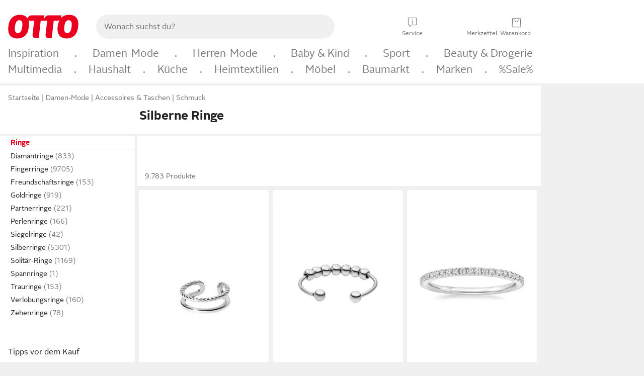

--- FILE ---
content_type: text/html;charset=UTF-8
request_url: https://www.otto.de/damen/accessoires/schmuck/ringe/?farbe=silberfarben
body_size: 91728
content:

    
<!DOCTYPE html>
<html data-pagecluster="Produktliste" class="" lang="de">
<head>
<meta charset="utf-8">
<meta http-equiv="content-language" content="de">
<meta name="viewport" content="width=device-width, initial-scale=1.0">
<title>Silberne Ringe für Damen online kaufen » Silber Ringe | OTTO</title>
<link rel="canonical" href="https://www.otto.de/damen/accessoires/schmuck/ringe/?farbe=silberfarben"/>
<meta name="description" content="Silberne Ringe für Damen online kaufen bei OTTO » Große Auswahl &amp;#10004; Aktuelle Trends &amp;#10004; Beliebte Marken » Jetzt Silber Ringe entdecken &amp; shoppen!"/>
<meta name="robots" content="index,follow"/>
<meta property="og:title" content="Silberne Ringe"/>

<link rel="preconnect" href="https://static.otto.de"/>
<link rel="preconnect" href="https://i.otto.de"/>
<link rel="dns-prefetch" href="https://otto.my.onetrust.eu"/>
<script async src="/onex/assignments/dicing.js"></script>

<script>
window.__toggles__ = Object.freeze({apm_custom_error_assets_legacy: [true, true],bct_add_mini_actions: true,bct_disable_requests: false,bct_enable_doc_referrer_delay: [true, true],bct_handle_auxclick: true,bct_nitro_js_enabled: true,bct_track_external_call_time: true,bs_send_extended_data_to_elk: [false, true],bs_send_rum_data: false,bs_send_user_timings: false,bs_submit_merge_on_late_default: [false, true],cb_consent_receipt_trace_enabled: false,cb_enable_onetrust: true,cb_enable_onetrust_lazy_loading: false,cb_no_load_in_app_context: true,cb_onetrust_internal_hosting: true,cb_reconsent: false,coms_enable_attachment_upload: true,coms_enable_product_security_categories: true,coms_enable_terms_of_use_category: false,eprivacy_load_cb_lazy: true,ftneun_do_not_send_activation_revert: false,ftnine_benefit_sheet_v1_no_additional_events: false,ftnine_migrate_to_oc_snackbar: [false, true],ftthreebcn_combo_backoffice_enable_oic_improvements: [false, true],gr_apm_agent_disable: false,gr_apm_drop_unsampled_disable: false,gr_enable_legacy_helper: false,gr_track_device_pixel_ratio: true,gr_track_device_preferences: [true, true],gr_track_device_text_size: true,gr_track_legacy_pali_selectors: true,gr_tracking_enable_pdp_workaround: true,nucleus_activate_dialogue_id_tracking: true,nucleus_chatbot_android_autofocus: true,nucleus_chatbot_browser_id: [false, true],nucleus_chatbot_emergency_disable_entrypoint: false,nucleus_chatbot_enable_client_vad: false,nucleus_chatbot_show_new_recommendation_bullet_ui: true,nucleus_chatbot_typewriter_animation: true,nucleus_enable_xmas_weeks_design: false,nucleus_ftsn_717_search_term_parameter: [true, true],nucleus_voice_enabled: false,oc_back_to_top_button_enabled: [false, true],oc_button_submit_handle_prevent: [false, true],oc_enable_floating_focus: [true, true],oc_focused_dialog_v1_hide_prev_in_app: [true, true],oc_init_with_render_slice: false,oc_sheet_as_dialog_and_center_sheet: [false, true],oc_sheet_v1_disable_wait_for_content: [false, true],oc_sheet_v1_use_navigation_history: [false, true],ofc_om_exactag_enable: true,poly_notify_partially_supported: true,poly_redirect_unsupported: true,reptile_1283_enable_rating_opens_sheet: true,rui_show_additional_text: [false, true],rui_show_price_reduction: [false, true],sda_playout_disabled: false,verint_enable_xmsdk: true,wishlist_use_nexus: [false, true]});
</script>
<script src="/assets-polyfills/assets.polyfills.head.js" crossorigin="anonymous"></script>
<link rel="preload" href="https://static.otto.de/assets-static/components/assets/otto-sans.CtUYNJ_f.woff2" as="font" type="font/woff2" crossorigin="anonymous">
<link rel="preload" href="https://static.otto.de/assets-static/components/assets/otto-sans-bold.7ffBVm3L.woff2" as="font" type="font/woff2" crossorigin="anonymous">
<style>@font-face{font-family:OttoSans;font-style:normal;font-weight:400;src:url(https://static.otto.de/assets-static/components/assets/otto-sans.CtUYNJ_f.woff2) format("woff2"),url(https://static.otto.de/assets-static/components/assets/otto-sans.DT9YO2fU.woff) format("woff")}@font-face{font-family:OttoSans;font-style:normal;font-weight:700;src:url(https://static.otto.de/assets-static/components/assets/otto-sans-bold.7ffBVm3L.woff2) format("woff2"),url(https://static.otto.de/assets-static/components/assets/otto-sans-bold.BeUYGSjW.woff) format("woff")}@font-face{font-family:OttoPlay;font-style:normal;font-weight:400;src:url(https://static.otto.de/assets-static/components/assets/otto-play.CQmFqzJy.woff2) format("woff2")}@media(min-width:48rem){@font-face{font-family:OttoSansThin;font-style:normal;font-weight:400;src:url(https://static.otto.de/assets-static/components/assets/otto-sans-thin.DVT-9QSF.woff2) format("woff2"),url(https://static.otto.de/assets-static/components/assets/otto-sans-thin.UQZ1fxrC.woff) format("woff")}}
</style>
<style>html,body,body div,span,object,iframe,h1,h2,h3,h4,h5,h6,p,blockquote,pre,abbr,address,cite,code,del,dfn,em,img,ins,kbd,q,samp,small,strong,sub,sup,var,b,i,dl,dt,dd,ol,ul,li,fieldset,form,label,legend,table,caption,tbody,tfoot,thead,tr,th,td,article,aside,canvas,details,figcaption,figure,footer,header,hgroup,menu,nav,section,summary,time,mark,audio,video{border:0;margin:0;padding:0}article,aside,details,figcaption,figure,footer,header,hgroup,menu,nav,section{display:block}table{border-collapse:collapse;border-spacing:0}fieldset,img{border:0}input,textarea{border-radius:0}input[type=text],textarea{-webkit-appearance:none}address,caption,cite,code,dfn,em,strong,th,var{font-style:normal;font-weight:400}ol,ul{list-style:none}caption,th{text-align:left}h1,h2,h3,h4,h5,h6{font-size:100%;font-weight:400}q:before,q:after{content:""}abbr,acronym{border:0}a{outline:none}html{height:100%;overflow-y:scroll;overflow-x:hidden;background:var(--oc-semantic-color-frame-background, #f0f0f0)}@supports (font: -apple-system-body) and (-webkit-touch-callout: default){html{font:-apple-system-body!important}}*,*:before,*:after{box-sizing:border-box}body{background:var(--oc-semantic-color-frame-background, #f0f0f0);color:var(--oc-semantic-color-text-default, #212121);font:var(--oc-semantic-font-copy-100, 400 .875rem/1.5rem "OTTOSans", Arial, Helvetica, sans-serif);height:100%;margin:0;-webkit-text-size-adjust:100%}@media(min-width:77rem){body{background:linear-gradient(180deg,var(--oc-semantic-color-canvas-background, #ffffff),var(--oc-semantic-color-canvas-background, #ffffff) 166px,transparent 166px,transparent 100%) no-repeat}.app body{background:var(--oc-semantic-color-frame-background, #f0f0f0)}}body,button,input,select,textarea{font-family:var(--oc-base-font-otto-sans, "OTTOSans", Arial, Helvetica, sans-serif)}p{margin-bottom:var(--oc-semantic-spacing-50, 8px)}h1{font:var(--oc-semantic-font-headline-300, 700 1.5rem/2rem "OTTOSans", Arial, Helvetica, sans-serif)}h2{font:var(--oc-semantic-font-headline-200, 700 1.25rem/1.75rem "OTTOSans", Arial, Helvetica, sans-serif)}h3{font:var(--oc-semantic-font-headline-100, 700 1rem/1.5rem "OTTOSans", Arial, Helvetica, sans-serif)}h4{font:var(--oc-semantic-font-headline-50, 700 .875rem/1.25rem "OTTOSans", Arial, Helvetica, sans-serif)}h5{font:var(--oc-semantic-font-headline-25, 700 .75rem/1rem "OTTOSans", Arial, Helvetica, sans-serif)}h6{font:var(--oc-semantic-font-headline-10, 700 .625rem/.75rem "OTTOSans", Arial, Helvetica, sans-serif)}input[type=password]{font-family:var(--oc-base-font-otto-sans, "OTTOSans", Arial, Helvetica, sans-serif)}button::-moz-focus-inner{border:0;padding:0}a{color:inherit}.ub64e{cursor:pointer;text-decoration:underline}em,strong,.bold{font-weight:var(--oc-base-font-weight-bold, 700)}small{font:var(--oc-semantic-font-copy-75, 400 .75rem/1rem "OTTOSans", Arial, Helvetica, sans-serif)}big{font:var(--oc-semantic-font-copy-125, 400 1rem/1.5rem "OTTOSans", Arial, Helvetica, sans-serif)}.hide{display:none}.iconfont{font-family:OttoIconFonts,Arial,Helvetica,sans-serif}.line{border-bottom:1px solid #d6d6d6;clear:both;display:block;height:1px;margin:0;width:100%}footer .ofig{text-align:center}.footerSmall .push{height:0}@media print{body{background-color:var(--oc-semantic-color-frame-background, #f0f0f0);color:var(--oc-semantic-color-text-default, #212121)}body,button,input,select,textarea{font-family:Arial,Helvetica,sans-serif}.product-system .header-info,.product-system .omega,.product-system nav,.product-system footer .bigLinkTable tr th,.product-system footer .bigLinkTable tr td,.product-system footer .iconRow,.user_feedback_splice_bar_live{display:none}.product-system footer .bigLinkTable tr th.width3,.product-system footer .bigLinkTable tr td.width3{display:table-cell}}
</style>
<link rel="stylesheet" crossorigin href="https://static.otto.de/assets-static/components/assets/assets.components.legacy.CuutkBW3.css">


<script crossorigin="" src="https://static.otto.de/assets-static/global-resources/assets/assets.global-resources.head.module.D5u1YuAr.js"></script>


<script type="module" crossorigin="" src="https://static.otto.de/assets-static/global-resources/assets/assets.global-resources.async.module.B7gAQepT.js" fetchpriority="low"></script>


<script type="module" crossorigin src="https://static.otto.de/feature-components/quality/assets/ofc.quality.main.module.CWzZ2yye.js" fetchpriority="low"></script>
<link rel="modulepreload" crossorigin href="https://static.otto.de/feature-components/quality/assets/ofc.quality.vendor.module.DiAzhQWj.js" fetchpriority="low">


<script crossorigin="" src="https://static.otto.de/assets-static/global-pattern/assets/assets.global-pattern.main.module.DvekAb2c.js"></script>
<link rel="stylesheet" crossorigin="" href="https://static.otto.de/assets-static/global-pattern/assets/assets.global-pattern.main.NR-WDCG7.css">

</link>

<link rel="shortcut icon" type="image/x-icon" href="https://static.otto.de/assets-static/global-favicons/favicon.ico"/>
<link rel="icon" type="image/svg+xml" href="https://static.otto.de/assets-static/global-favicons/favicon.svg"/>
<link rel="icon" type="image/png" href="https://static.otto.de/assets-static/global-favicons/favicon-16x16.png" sizes="16x16"/>
<link rel="icon" type="image/png" href="https://static.otto.de/assets-static/global-favicons/favicon-32x32.png" sizes="32x32"/>
<link rel="icon" type="image/png" href="https://static.otto.de/assets-static/global-favicons/favicon-96x96.png" sizes="96x96"/>
<link rel="icon" type="image/png" href="https://static.otto.de/assets-static/global-favicons/favicon-128x128.png" sizes="128x128"/>
<link rel="icon" type="image/png" href="https://static.otto.de/assets-static/global-favicons/favicon-160x160.png" sizes="160x160"/>
<link rel="icon" type="image/png" href="https://static.otto.de/assets-static/global-favicons/favicon-192x192.png" sizes="192x192"/>
<link rel="icon" type="image/png" href="https://static.otto.de/assets-static/global-favicons/favicon-196x196.png" sizes="196x196"/>
<link rel="apple-touch-icon" href="https://static.otto.de/assets-static/global-favicons/apple-touch-icon.png"/>
<link rel="apple-touch-icon" href="https://static.otto.de/assets-static/global-favicons/apple-touch-icon-57x57.png" sizes="57x57"/>
<link rel="apple-touch-icon" href="https://static.otto.de/assets-static/global-favicons/apple-touch-icon-60x60.png" sizes="60x60"/>
<link rel="apple-touch-icon" href="https://static.otto.de/assets-static/global-favicons/apple-touch-icon-72x72.png" sizes="72x72"/>
<link rel="apple-touch-icon" href="https://static.otto.de/assets-static/global-favicons/apple-touch-icon-76x76.png" sizes="76x76"/>
<link rel="apple-touch-icon" href="https://static.otto.de/assets-static/global-favicons/apple-touch-icon-114x114.png" sizes="114x114"/>
<link rel="apple-touch-icon" href="https://static.otto.de/assets-static/global-favicons/apple-touch-icon-120x120.png" sizes="120x120"/>
<link rel="apple-touch-icon" href="https://static.otto.de/assets-static/global-favicons/apple-touch-icon-128x128.png" sizes="128x128"/>
<link rel="apple-touch-icon" href="https://static.otto.de/assets-static/global-favicons/apple-touch-icon-144x144.png" sizes="144x144"/>
<link rel="apple-touch-icon" href="https://static.otto.de/assets-static/global-favicons/apple-touch-icon-152x152.png" sizes="152x152"/>
<link rel="apple-touch-icon" href="https://static.otto.de/assets-static/global-favicons/apple-touch-icon-167x167.png" sizes="167x167"/>
<link rel="apple-touch-icon" href="https://static.otto.de/assets-static/global-favicons/apple-touch-icon-180x180.png" sizes="180x180"/>
<link rel="apple-touch-icon" href="https://static.otto.de/assets-static/global-favicons/apple-touch-icon-192x192.png" sizes="192x192"/>
<link rel="manifest" href="/static-proxy/assets-static/global-favicons/manifest.json"/>
<meta name="msapplication-TileColor" content="#ffffff"/>
<meta name="msapplication-navbutton-color" content="#d52b1e"/>
<meta name="theme-color" content="#f0f0f0"/>
<script crossorigin="" src="https://static.otto.de/assets-static/components/assets/assets.components.main.module.cCpExvt4.js"></script>
<link rel="stylesheet" crossorigin="" href="https://static.otto.de/assets-static/components/assets/assets.components.main.BnxgV_ZH.css">

</link>
<script type="module" crossorigin="" src="https://static.otto.de/assets-static/components/assets/assets.components.async.module.tOa8s0GH.js" fetchpriority="low"></script>
<link rel="modulepreload" crossorigin="" href="https://static.otto.de/assets-static/components/assets/assets.components.vendor.module.CmJin7Uq.js" fetchpriority="low">

</link>
<script type="module" crossorigin src="https://static.otto.de/feature-components/online-marketing/assets/ofc.online-marketing.exactag.module.D862Japu.js" fetchpriority="low"></script>
<link rel="modulepreload" crossorigin href="https://static.otto.de/feature-components/online-marketing/assets/ofc.online-marketing.vendor.module.u3TC8Bn0.js" fetchpriority="low">


<meta name="pinterest" content="nopin" description="Das Merken von Pins auf Pinterest ist von dieser Webseite aus leider nicht m&#xf6;glich.
Du m&#xf6;chtest dir ein Produkt trotzdem merken? Dann f&#xfc;ge es direkt deinem Merkzettel auf OTTO hinzu &#x2013; so hast du es jederzeit griffbereit!">

<script type="module" crossorigin src="https://static.otto.de/customer-session-maintenance-assets/assets/identity.customer-session-maintenance.refresh.module.DHMkZH-4.js"></script>


<script type="module" crossorigin src="https://static.otto.de/chameleon/turtle/reptile.turtle.head-js.module.CuU0bd70.js"></script>
<link rel="modulepreload" crossorigin href="https://static.otto.de/chameleon/turtle/reptile.turtle.dom-client.module.Dl8zL94A.js">


<link rel="stylesheet" crossorigin href="https://static.otto.de/chameleon/turtle/reptile.turtle.critical.DUP7Qp2m.css">


<link rel="stylesheet" crossorigin href="/chameleon/everglades/reptile.everglades.critical.BhtruvWP.css">


<script type="module" crossorigin src="/chameleon/crocotile/reptile.crocotile.resources.module.CjRO-WI7.js"></script>
<link rel="stylesheet" crossorigin href="/chameleon/crocotile/reptile.crocotile.resources.DuZ9pnQO.css">

</head>
<body class="san-system">
<div id="reptile-sfid-wrapper">
<div class="ts-bct" data-ts_sfid="acc72a34249c4762c172bc2425a5a26b110650120"></div>
<div id="avContent"
class="js_av_productList" data-pt="Produktliste" data-rule="(und.(ist.farbe.silberfarben).(ist.sortiment.schmuck).(ist.zielgruppe.damen).(sind.kategorien.ringe).(~.(v.1)))">
</div>
</div>
<div class="gridAndInfoContainer">
<div class="gridContainer reducedOuterPadding wrapper mo-frame reptile_gridContainer">
<header class="reptile_header">
<link rel="stylesheet" crossorigin href="/header/reptile.header.head.DQ3_Uczk.css">


<script type="module" crossorigin src="https://static.otto.de/chameleon/turtle/reptile.turtle.head-js.module.CuU0bd70.js"></script>
<link rel="modulepreload" crossorigin href="https://static.otto.de/chameleon/turtle/reptile.turtle.dom-client.module.Dl8zL94A.js">



<div class="find_header js_find_header find_header--hideSearchIconOnTop">
    <div class="find_headerContent">
        <!-- mobileMenuIcon -->
        <div class="find_mobileMenuWrapper">
            <nav-mobile-menu-button class="nav_menu-toggle-button" data-controls="nav-menu-root-sheet" data-menu-root="nav_menu" data-menu-wrapper="nav_mobile-menu-wrapper" data-nav-initialized="data-nav-initialized" data-nav-track="true" data-nav-tracking-menu-close="[{&quot;method&quot;:&quot;submitEvent&quot;,&quot;dataContainer&quot;:{&quot;nav_MenuAction&quot;:[&quot;close&quot;]}}]" data-nav-tracking-menu-exit="[{&quot;method&quot;:&quot;submitEvent&quot;,&quot;dataContainer&quot;:{&quot;nav_MenuAction&quot;:[&quot;exit&quot;]}}]" data-nav-tracking-menu-open="[{&quot;method&quot;:&quot;submitEvent&quot;,&quot;dataContainer&quot;:{&quot;nav_MenuAction&quot;:[&quot;open&quot;]}}]" id="nav_menu-toggle-button" style="display: none;"><p class="nav_menu-toggle-button__icon"></p><p class="nav_menu-toggle-button__title-closed">Sortiment</p><p class="nav_menu-toggle-button__title-open">Schließen</p></nav-mobile-menu-button>
        </div>

        <!-- logo -->
        <div class="find_ottoLogo" data-qa="ftfind-otto-logo-wrapper">
            <a href="/" class="ts-link" data-ts-link="{&quot;san_Header&quot;:&quot;logo&quot;}" title="zur Homepage">
                <svg class="pl_logo" role="img"><use href="/static-proxy/assets-static/icons/pl_logo_otto.svg#pl_logo_otto" xlink:href="/static-proxy/assets-static/icons/pl_logo_otto.svg#pl_logo_otto"/></svg>
            </a>
        </div>

        <!-- searchbar -->
        <script type="module" crossorigin src="/stomachshop/squirrel.stomachshop.searchbar.module.Bxb1kJpX.js"></script>
<link rel="modulepreload" crossorigin href="/stomachshop/squirrel.stomachshop.shared.module.CnJoUSmT.js">
<link rel="modulepreload" crossorigin href="/stomachshop/squirrel.stomachshop.sanHeader.module.CYATujs8.js">
<link rel="stylesheet" crossorigin href="/stomachshop/squirrel.stomachshop.searchbar.85yoUaEx.css">
<div id="js_squirrel_stomachshop" class="squirrel_searchContainer js_squirrel_searchContainer">
  <div class="squirrel_searchbarWrapper js_squirrel_searchbarWrapper">
    <form class="js_squirrel_searchForm squirrel_searchForm" action="/suche" data-article-number-search="/p/search/" role="search">
      <div class="squirrel_searchline">
        <div class="squirrel_searchbar js_squirrel_searchbar">
          <span id="squirrel_searchfieldDescription">Verwende die Pfeiltasten, um Suchvorschläge oder deine Suchhistorie auszuwählen.</span>
          <input class="squirrel_searchfield js_squirrel_searchbar__input oc-copy-125"
                 data-qa-id="search-field" data-qa="ftfind-search-field"
                 type="text"
                 placeholder="Wonach suchst du?"
                 autocomplete="off"
                 maxlength="150"
                 disabled="disabled"
                 aria-describedby="squirrel_searchfieldDescription"/>
          <oc-icon-button-v2 class="squirrel_submit-button squirrel_searchbar__submit js_squirrel_searchbar__submit"
                             data-qa-id="search-field-submit"
                             icon="search"
                             icon-color="var(--oc-base-color-black-100, #212121)"
                             variant="inverted-transparent"
                             oc-aria-label="Suche abschicken">
          </oc-icon-button-v2>
        </div>
      </div>
    </form>
  </div>

</div>
<div
        class="js_squirrel_navSliderContainer"
        id="squirrel_nav_slider_wrapper"
        style="display: none"
>
  <nav-empty-suggest-slider class="nav_empty-suggest-slider-container" style="display:none;"><oc-cinema-v1 class="nav_oc-slider nav_slider-cinema_js" data-nav-track="true" data-nav-tracking-first-scroll-empty-suggest-slider="[{&quot;method&quot;:&quot;submitEvent&quot;,&quot;dataContainer&quot;:{&quot;nav_SliderType&quot;:[&quot;empty_state_static_deals_slider&quot;],&quot;nav_SliderActivity&quot;:[&quot;slide&quot;]}}]" data-nav-tracking-view-empty-suggest-slider="[{&quot;method&quot;:&quot;submitEventMerge&quot;,&quot;eventMergeId&quot;:&quot;merge-id&quot;,&quot;dataContainer&quot;:{},&quot;action&quot;:{&quot;name&quot;:&quot;open&quot;,&quot;features&quot;:[{&quot;id&quot;:&quot;nav_empty_state_slider_7e3b7418-f3a6-441e-b0e1-20d24ca12bdb&quot;,&quot;name&quot;:&quot;EmptyStateSliderDetails&quot;,&quot;labels&quot;:{&quot;nav_EmptyStateSliderChipCount&quot;:[&quot;5&quot;],&quot;nav_EmptyStateSliderCluster&quot;:[&quot;static_deals&quot;]},&quot;position&quot;:1,&quot;status&quot;:&quot;loaded&quot;},{&quot;id&quot;:&quot;nav_empty_state_slider_7e3b7418-f3a6-441e-b0e1-20d24ca12bdb_0&quot;,&quot;name&quot;:&quot;EmptyStateSliderChips&quot;,&quot;labels&quot;:{&quot;nav_EmptyStateSliderCluster&quot;:[&quot;static_deals&quot;],&quot;nav_EmptyStateSliderChip&quot;:[&quot;Deal des Tages&quot;]},&quot;parentId&quot;:&quot;nav_empty_state_slider_7e3b7418-f3a6-441e-b0e1-20d24ca12bdb&quot;,&quot;position&quot;:1,&quot;status&quot;:&quot;loaded&quot;},{&quot;id&quot;:&quot;nav_empty_state_slider_7e3b7418-f3a6-441e-b0e1-20d24ca12bdb_1&quot;,&quot;name&quot;:&quot;EmptyStateSliderChips&quot;,&quot;labels&quot;:{&quot;nav_EmptyStateSliderCluster&quot;:[&quot;static_deals&quot;],&quot;nav_EmptyStateSliderChip&quot;:[&quot;Deals der Woche&quot;]},&quot;parentId&quot;:&quot;nav_empty_state_slider_7e3b7418-f3a6-441e-b0e1-20d24ca12bdb&quot;,&quot;position&quot;:2,&quot;status&quot;:&quot;loaded&quot;},{&quot;id&quot;:&quot;nav_empty_state_slider_7e3b7418-f3a6-441e-b0e1-20d24ca12bdb_2&quot;,&quot;name&quot;:&quot;EmptyStateSliderChips&quot;,&quot;labels&quot;:{&quot;nav_EmptyStateSliderCluster&quot;:[&quot;static_deals&quot;],&quot;nav_EmptyStateSliderChip&quot;:[&quot;Deals des Monats&quot;]},&quot;parentId&quot;:&quot;nav_empty_state_slider_7e3b7418-f3a6-441e-b0e1-20d24ca12bdb&quot;,&quot;position&quot;:3,&quot;status&quot;:&quot;loaded&quot;},{&quot;id&quot;:&quot;nav_empty_state_slider_7e3b7418-f3a6-441e-b0e1-20d24ca12bdb_3&quot;,&quot;name&quot;:&quot;EmptyStateSliderChips&quot;,&quot;labels&quot;:{&quot;nav_EmptyStateSliderCluster&quot;:[&quot;static_deals&quot;],&quot;nav_EmptyStateSliderChip&quot;:[&quot;Super-Sale&quot;]},&quot;parentId&quot;:&quot;nav_empty_state_slider_7e3b7418-f3a6-441e-b0e1-20d24ca12bdb&quot;,&quot;position&quot;:4,&quot;status&quot;:&quot;loaded&quot;},{&quot;id&quot;:&quot;nav_empty_state_slider_7e3b7418-f3a6-441e-b0e1-20d24ca12bdb_4&quot;,&quot;name&quot;:&quot;EmptyStateSliderChips&quot;,&quot;labels&quot;:{&quot;nav_EmptyStateSliderCluster&quot;:[&quot;static_deals&quot;],&quot;nav_EmptyStateSliderChip&quot;:[&quot;Winter-Sale&quot;]},&quot;parentId&quot;:&quot;nav_empty_state_slider_7e3b7418-f3a6-441e-b0e1-20d24ca12bdb&quot;,&quot;position&quot;:5,&quot;status&quot;:&quot;loaded&quot;}]}}]" oc-aria-label="Kategorien für Aktionen" resizing="none"><oc-card-v2 class="nav_oc-slider__card nav_slider-item_js" data-nav-track="true" data-nav-tracking-click-empty-suggest-slider-item="[{&quot;method&quot;:&quot;trackOnNextPageImpression&quot;,&quot;dataContainer&quot;:{&quot;wk.nav_SearchSliderItem&quot;:[&quot;Deal des Tages&quot;],&quot;wk.nav_MenuRank&quot;:[&quot;1&quot;],&quot;wk.nav_SearchSlider&quot;:[&quot;empty_state_static_deals_slider&quot;],&quot;wk.nav_MenuLevel&quot;:[&quot;3&quot;],&quot;wk.nav_MenuTitle&quot;:[&quot;Deal des Tages&quot;],&quot;wk.nav_MenuType&quot;:[&quot;curated&quot;],&quot;san_Interaction&quot;:[&quot;empty_state_slider&quot;],&quot;san_Navigation&quot;:[&quot;empty_state_slider&quot;],&quot;nav_MenuAction&quot;:[&quot;click&quot;]}},{&quot;method&quot;:&quot;submitMove&quot;,&quot;dataContainer&quot;:{},&quot;action&quot;:{&quot;name&quot;:&quot;click&quot;,&quot;features&quot;:[{&quot;id&quot;:&quot;nav_empty_state_slider_7e3b7418-f3a6-441e-b0e1-20d24ca12bdb&quot;,&quot;name&quot;:&quot;EmptyStateSliderDetails&quot;,&quot;labels&quot;:{&quot;nav_EmptyStateSliderChipCount&quot;:[&quot;5&quot;],&quot;nav_EmptyStateSliderCluster&quot;:[&quot;static_deals&quot;]},&quot;position&quot;:1,&quot;status&quot;:&quot;clicked&quot;},{&quot;id&quot;:&quot;nav_empty_state_slider_7e3b7418-f3a6-441e-b0e1-20d24ca12bdb_0&quot;,&quot;name&quot;:&quot;EmptyStateSliderChips&quot;,&quot;labels&quot;:{&quot;nav_EmptyStateSliderCluster&quot;:[&quot;static_deals&quot;],&quot;nav_EmptyStateSliderChip&quot;:[&quot;Deal des Tages&quot;]},&quot;parentId&quot;:&quot;nav_empty_state_slider_7e3b7418-f3a6-441e-b0e1-20d24ca12bdb&quot;,&quot;position&quot;:1,&quot;status&quot;:&quot;clicked&quot;}]}}]" oc-aria-label="Zu Produkten für Deal des Tages" size="100"><a aria-label="Zu Produkten für Deal des Tages" href="/sale/deal-des-tages/" slot="primary-action"></a><div class="nav_oc-slider-item"><picture class="nav_oc-slider-item__image"><source media="(max-width: 48em)" srcset="https://i.otto.de/i/otto/001_2021_42_sale_deal_des_tages_kleine_shoppromotion_design_189585?w=48&amp;h=48&amp;upscale=true&amp;fmt=webp&amp; 1x, https://i.otto.de/i/otto/001_2021_42_sale_deal_des_tages_kleine_shoppromotion_design_189585?w=96&amp;h=96&amp;upscale=true&amp;fmt=webp&amp; 2x, https://i.otto.de/i/otto/001_2021_42_sale_deal_des_tages_kleine_shoppromotion_design_189585?w=144&amp;h=144&amp;upscale=true&amp;fmt=webp&amp; 3x" type="image/webp" /><source media="(min-width: 48em)" srcset="https://i.otto.de/i/otto/001_2021_42_sale_deal_des_tages_kleine_shoppromotion_design_189585?w=56&amp;h=56&amp;upscale=true&amp;fmt=webp&amp; 1x, https://i.otto.de/i/otto/001_2021_42_sale_deal_des_tages_kleine_shoppromotion_design_189585?w=112&amp;h=112&amp;upscale=true&amp;fmt=webp&amp; 2x, https://i.otto.de/i/otto/001_2021_42_sale_deal_des_tages_kleine_shoppromotion_design_189585?w=168&amp;h=168&amp;upscale=true&amp;fmt=webp&amp; 3x" type="image/webp" /><source media="(max-width: 48em)" srcset="https://i.otto.de/i/otto/001_2021_42_sale_deal_des_tages_kleine_shoppromotion_design_189585?w=48&amp;h=48&amp;upscale=true&amp; 1x, https://i.otto.de/i/otto/001_2021_42_sale_deal_des_tages_kleine_shoppromotion_design_189585?w=96&amp;h=96&amp;upscale=true&amp; 2x, https://i.otto.de/i/otto/001_2021_42_sale_deal_des_tages_kleine_shoppromotion_design_189585?w=144&amp;h=144&amp;upscale=true&amp; 3x" /><source media="(min-width: 48em)" srcset="https://i.otto.de/i/otto/001_2021_42_sale_deal_des_tages_kleine_shoppromotion_design_189585?w=56&amp;h=56&amp;upscale=true&amp; 1x, https://i.otto.de/i/otto/001_2021_42_sale_deal_des_tages_kleine_shoppromotion_design_189585?w=112&amp;h=112&amp;upscale=true&amp; 2x, https://i.otto.de/i/otto/001_2021_42_sale_deal_des_tages_kleine_shoppromotion_design_189585?w=168&amp;h=168&amp;upscale=true&amp; 3x" /><img loading="lazy" src="https://i.otto.de/i/otto/001_2021_42_sale_deal_des_tages_kleine_shoppromotion_design_189585?w=200&amp;h=200&amp;upscale=true&amp;" /></picture><div class="nav_oc-slider-item__text">Deal des Tages</div></div></oc-card-v2><oc-card-v2 class="nav_oc-slider__card nav_slider-item_js" data-nav-track="true" data-nav-tracking-click-empty-suggest-slider-item="[{&quot;method&quot;:&quot;trackOnNextPageImpression&quot;,&quot;dataContainer&quot;:{&quot;wk.nav_SearchSliderItem&quot;:[&quot;Deals der Woche&quot;],&quot;wk.nav_MenuRank&quot;:[&quot;2&quot;],&quot;wk.nav_SearchSlider&quot;:[&quot;empty_state_static_deals_slider&quot;],&quot;wk.nav_MenuLevel&quot;:[&quot;3&quot;],&quot;wk.nav_MenuTitle&quot;:[&quot;Deals der Woche&quot;],&quot;wk.nav_MenuType&quot;:[&quot;curated&quot;],&quot;san_Interaction&quot;:[&quot;empty_state_slider&quot;],&quot;san_Navigation&quot;:[&quot;empty_state_slider&quot;],&quot;nav_MenuAction&quot;:[&quot;click&quot;]}},{&quot;method&quot;:&quot;submitMove&quot;,&quot;dataContainer&quot;:{},&quot;action&quot;:{&quot;name&quot;:&quot;click&quot;,&quot;features&quot;:[{&quot;id&quot;:&quot;nav_empty_state_slider_7e3b7418-f3a6-441e-b0e1-20d24ca12bdb&quot;,&quot;name&quot;:&quot;EmptyStateSliderDetails&quot;,&quot;labels&quot;:{&quot;nav_EmptyStateSliderChipCount&quot;:[&quot;5&quot;],&quot;nav_EmptyStateSliderCluster&quot;:[&quot;static_deals&quot;]},&quot;position&quot;:1,&quot;status&quot;:&quot;clicked&quot;},{&quot;id&quot;:&quot;nav_empty_state_slider_7e3b7418-f3a6-441e-b0e1-20d24ca12bdb_1&quot;,&quot;name&quot;:&quot;EmptyStateSliderChips&quot;,&quot;labels&quot;:{&quot;nav_EmptyStateSliderCluster&quot;:[&quot;static_deals&quot;],&quot;nav_EmptyStateSliderChip&quot;:[&quot;Deals der Woche&quot;]},&quot;parentId&quot;:&quot;nav_empty_state_slider_7e3b7418-f3a6-441e-b0e1-20d24ca12bdb&quot;,&quot;position&quot;:2,&quot;status&quot;:&quot;clicked&quot;}]}}]" oc-aria-label="Zu Produkten für Deals der Woche" size="100"><a aria-label="Zu Produkten für Deals der Woche" href="/sale/deals-der-woche/" slot="primary-action"></a><div class="nav_oc-slider-item"><picture class="nav_oc-slider-item__image"><source media="(max-width: 48em)" srcset="https://i.otto.de/i/otto/mpp360_131652_163773?w=48&amp;h=48&amp;upscale=true&amp;fmt=webp&amp; 1x, https://i.otto.de/i/otto/mpp360_131652_163773?w=96&amp;h=96&amp;upscale=true&amp;fmt=webp&amp; 2x, https://i.otto.de/i/otto/mpp360_131652_163773?w=144&amp;h=144&amp;upscale=true&amp;fmt=webp&amp; 3x" type="image/webp" /><source media="(min-width: 48em)" srcset="https://i.otto.de/i/otto/mpp360_131652_163773?w=56&amp;h=56&amp;upscale=true&amp;fmt=webp&amp; 1x, https://i.otto.de/i/otto/mpp360_131652_163773?w=112&amp;h=112&amp;upscale=true&amp;fmt=webp&amp; 2x, https://i.otto.de/i/otto/mpp360_131652_163773?w=168&amp;h=168&amp;upscale=true&amp;fmt=webp&amp; 3x" type="image/webp" /><source media="(max-width: 48em)" srcset="https://i.otto.de/i/otto/mpp360_131652_163773?w=48&amp;h=48&amp;upscale=true&amp; 1x, https://i.otto.de/i/otto/mpp360_131652_163773?w=96&amp;h=96&amp;upscale=true&amp; 2x, https://i.otto.de/i/otto/mpp360_131652_163773?w=144&amp;h=144&amp;upscale=true&amp; 3x" /><source media="(min-width: 48em)" srcset="https://i.otto.de/i/otto/mpp360_131652_163773?w=56&amp;h=56&amp;upscale=true&amp; 1x, https://i.otto.de/i/otto/mpp360_131652_163773?w=112&amp;h=112&amp;upscale=true&amp; 2x, https://i.otto.de/i/otto/mpp360_131652_163773?w=168&amp;h=168&amp;upscale=true&amp; 3x" /><img loading="lazy" src="https://i.otto.de/i/otto/mpp360_131652_163773?w=200&amp;h=200&amp;upscale=true&amp;" /></picture><div class="nav_oc-slider-item__text">Deals der Woche</div></div></oc-card-v2><oc-card-v2 base64-href="Lz9zZWxla3Rpb249KHVuZC4oaXN0LmFrdGlvbi5kZWFsLWRlcy1tb25hdHMpLih+Lih2LjEpKSk=" class="nav_oc-slider__card nav_slider-item_js" data-nav-track="true" data-nav-tracking-click-empty-suggest-slider-item="[{&quot;method&quot;:&quot;trackOnNextPageImpression&quot;,&quot;dataContainer&quot;:{&quot;wk.nav_SearchSliderItem&quot;:[&quot;Deals des Monats&quot;],&quot;wk.nav_MenuRank&quot;:[&quot;3&quot;],&quot;wk.nav_SearchSlider&quot;:[&quot;empty_state_static_deals_slider&quot;],&quot;wk.nav_MenuLevel&quot;:[&quot;3&quot;],&quot;wk.nav_MenuTitle&quot;:[&quot;Deals des Monats&quot;],&quot;wk.nav_MenuType&quot;:[&quot;curated&quot;],&quot;san_Interaction&quot;:[&quot;empty_state_slider&quot;],&quot;san_Navigation&quot;:[&quot;empty_state_slider&quot;],&quot;nav_MenuAction&quot;:[&quot;click&quot;]}},{&quot;method&quot;:&quot;submitMove&quot;,&quot;dataContainer&quot;:{},&quot;action&quot;:{&quot;name&quot;:&quot;click&quot;,&quot;features&quot;:[{&quot;id&quot;:&quot;nav_empty_state_slider_7e3b7418-f3a6-441e-b0e1-20d24ca12bdb&quot;,&quot;name&quot;:&quot;EmptyStateSliderDetails&quot;,&quot;labels&quot;:{&quot;nav_EmptyStateSliderChipCount&quot;:[&quot;5&quot;],&quot;nav_EmptyStateSliderCluster&quot;:[&quot;static_deals&quot;]},&quot;position&quot;:1,&quot;status&quot;:&quot;clicked&quot;},{&quot;id&quot;:&quot;nav_empty_state_slider_7e3b7418-f3a6-441e-b0e1-20d24ca12bdb_2&quot;,&quot;name&quot;:&quot;EmptyStateSliderChips&quot;,&quot;labels&quot;:{&quot;nav_EmptyStateSliderCluster&quot;:[&quot;static_deals&quot;],&quot;nav_EmptyStateSliderChip&quot;:[&quot;Deals des Monats&quot;]},&quot;parentId&quot;:&quot;nav_empty_state_slider_7e3b7418-f3a6-441e-b0e1-20d24ca12bdb&quot;,&quot;position&quot;:3,&quot;status&quot;:&quot;clicked&quot;}]}}]" oc-aria-label="Zu Produkten für Deals des Monats" size="100"><div class="nav_oc-slider-item"><picture class="nav_oc-slider-item__image"><source media="(max-width: 48em)" srcset="https://i.otto.de/i/otto/mpp360_131654_163774?w=48&amp;h=48&amp;upscale=true&amp;fmt=webp&amp; 1x, https://i.otto.de/i/otto/mpp360_131654_163774?w=96&amp;h=96&amp;upscale=true&amp;fmt=webp&amp; 2x, https://i.otto.de/i/otto/mpp360_131654_163774?w=144&amp;h=144&amp;upscale=true&amp;fmt=webp&amp; 3x" type="image/webp" /><source media="(min-width: 48em)" srcset="https://i.otto.de/i/otto/mpp360_131654_163774?w=56&amp;h=56&amp;upscale=true&amp;fmt=webp&amp; 1x, https://i.otto.de/i/otto/mpp360_131654_163774?w=112&amp;h=112&amp;upscale=true&amp;fmt=webp&amp; 2x, https://i.otto.de/i/otto/mpp360_131654_163774?w=168&amp;h=168&amp;upscale=true&amp;fmt=webp&amp; 3x" type="image/webp" /><source media="(max-width: 48em)" srcset="https://i.otto.de/i/otto/mpp360_131654_163774?w=48&amp;h=48&amp;upscale=true&amp; 1x, https://i.otto.de/i/otto/mpp360_131654_163774?w=96&amp;h=96&amp;upscale=true&amp; 2x, https://i.otto.de/i/otto/mpp360_131654_163774?w=144&amp;h=144&amp;upscale=true&amp; 3x" /><source media="(min-width: 48em)" srcset="https://i.otto.de/i/otto/mpp360_131654_163774?w=56&amp;h=56&amp;upscale=true&amp; 1x, https://i.otto.de/i/otto/mpp360_131654_163774?w=112&amp;h=112&amp;upscale=true&amp; 2x, https://i.otto.de/i/otto/mpp360_131654_163774?w=168&amp;h=168&amp;upscale=true&amp; 3x" /><img loading="lazy" src="https://i.otto.de/i/otto/mpp360_131654_163774?w=200&amp;h=200&amp;upscale=true&amp;" /></picture><div class="nav_oc-slider-item__text">Deals des<br />Monats</div></div></oc-card-v2><oc-card-v2 base64-href="Lz9zZWxla3Rpb249KHVuZC4oaXN0LmFrdGlvbi5zdXBlci1zYWxlKS4oaXN0LnJhYmF0dC4zMCkuKH4uKHYuMSkpKQ==" class="nav_oc-slider__card nav_slider-item_js" data-nav-track="true" data-nav-tracking-click-empty-suggest-slider-item="[{&quot;method&quot;:&quot;trackOnNextPageImpression&quot;,&quot;dataContainer&quot;:{&quot;wk.nav_SearchSliderItem&quot;:[&quot;Super-Sale&quot;],&quot;wk.nav_MenuRank&quot;:[&quot;4&quot;],&quot;wk.nav_SearchSlider&quot;:[&quot;empty_state_static_deals_slider&quot;],&quot;wk.nav_MenuLevel&quot;:[&quot;3&quot;],&quot;wk.nav_MenuTitle&quot;:[&quot;Super-Sale&quot;],&quot;wk.nav_MenuType&quot;:[&quot;curated&quot;],&quot;san_Interaction&quot;:[&quot;empty_state_slider&quot;],&quot;san_Navigation&quot;:[&quot;empty_state_slider&quot;],&quot;nav_MenuAction&quot;:[&quot;click&quot;]}},{&quot;method&quot;:&quot;submitMove&quot;,&quot;dataContainer&quot;:{},&quot;action&quot;:{&quot;name&quot;:&quot;click&quot;,&quot;features&quot;:[{&quot;id&quot;:&quot;nav_empty_state_slider_7e3b7418-f3a6-441e-b0e1-20d24ca12bdb&quot;,&quot;name&quot;:&quot;EmptyStateSliderDetails&quot;,&quot;labels&quot;:{&quot;nav_EmptyStateSliderChipCount&quot;:[&quot;5&quot;],&quot;nav_EmptyStateSliderCluster&quot;:[&quot;static_deals&quot;]},&quot;position&quot;:1,&quot;status&quot;:&quot;clicked&quot;},{&quot;id&quot;:&quot;nav_empty_state_slider_7e3b7418-f3a6-441e-b0e1-20d24ca12bdb_3&quot;,&quot;name&quot;:&quot;EmptyStateSliderChips&quot;,&quot;labels&quot;:{&quot;nav_EmptyStateSliderCluster&quot;:[&quot;static_deals&quot;],&quot;nav_EmptyStateSliderChip&quot;:[&quot;Super-Sale&quot;]},&quot;parentId&quot;:&quot;nav_empty_state_slider_7e3b7418-f3a6-441e-b0e1-20d24ca12bdb&quot;,&quot;position&quot;:4,&quot;status&quot;:&quot;clicked&quot;}]}}]" oc-aria-label="Zu Produkten für Super-Sale" size="100"><div class="nav_oc-slider-item"><picture class="nav_oc-slider-item__image"><source media="(max-width: 48em)" srcset="https://i.otto.de/i/otto/mpp360_263048_426292?w=48&amp;h=48&amp;upscale=true&amp;fmt=webp&amp; 1x, https://i.otto.de/i/otto/mpp360_263048_426292?w=96&amp;h=96&amp;upscale=true&amp;fmt=webp&amp; 2x, https://i.otto.de/i/otto/mpp360_263048_426292?w=144&amp;h=144&amp;upscale=true&amp;fmt=webp&amp; 3x" type="image/webp" /><source media="(min-width: 48em)" srcset="https://i.otto.de/i/otto/mpp360_263048_426292?w=56&amp;h=56&amp;upscale=true&amp;fmt=webp&amp; 1x, https://i.otto.de/i/otto/mpp360_263048_426292?w=112&amp;h=112&amp;upscale=true&amp;fmt=webp&amp; 2x, https://i.otto.de/i/otto/mpp360_263048_426292?w=168&amp;h=168&amp;upscale=true&amp;fmt=webp&amp; 3x" type="image/webp" /><source media="(max-width: 48em)" srcset="https://i.otto.de/i/otto/mpp360_263048_426292?w=48&amp;h=48&amp;upscale=true&amp; 1x, https://i.otto.de/i/otto/mpp360_263048_426292?w=96&amp;h=96&amp;upscale=true&amp; 2x, https://i.otto.de/i/otto/mpp360_263048_426292?w=144&amp;h=144&amp;upscale=true&amp; 3x" /><source media="(min-width: 48em)" srcset="https://i.otto.de/i/otto/mpp360_263048_426292?w=56&amp;h=56&amp;upscale=true&amp; 1x, https://i.otto.de/i/otto/mpp360_263048_426292?w=112&amp;h=112&amp;upscale=true&amp; 2x, https://i.otto.de/i/otto/mpp360_263048_426292?w=168&amp;h=168&amp;upscale=true&amp; 3x" /><img loading="lazy" src="https://i.otto.de/i/otto/mpp360_263048_426292?w=200&amp;h=200&amp;upscale=true&amp;" /></picture><div class="nav_oc-slider-item__text">Super-Sale</div></div></oc-card-v2><oc-card-v2 base64-href="Lz9zZWxla3Rpb249KHVuZC4oaXN0LmFrdGlvbi53aW50ZXItc2FsZSkuKGlzdC5yZWR1emllcnQpLih+Lih2LjEpKSk=" class="nav_oc-slider__card nav_slider-item_js" data-nav-track="true" data-nav-tracking-click-empty-suggest-slider-item="[{&quot;method&quot;:&quot;trackOnNextPageImpression&quot;,&quot;dataContainer&quot;:{&quot;wk.nav_SearchSliderItem&quot;:[&quot;Winter-Sale&quot;],&quot;wk.nav_MenuRank&quot;:[&quot;5&quot;],&quot;wk.nav_SearchSlider&quot;:[&quot;empty_state_static_deals_slider&quot;],&quot;wk.nav_MenuLevel&quot;:[&quot;3&quot;],&quot;wk.nav_MenuTitle&quot;:[&quot;Winter-Sale&quot;],&quot;wk.nav_MenuType&quot;:[&quot;curated&quot;],&quot;san_Interaction&quot;:[&quot;empty_state_slider&quot;],&quot;san_Navigation&quot;:[&quot;empty_state_slider&quot;],&quot;nav_MenuAction&quot;:[&quot;click&quot;]}},{&quot;method&quot;:&quot;submitMove&quot;,&quot;dataContainer&quot;:{},&quot;action&quot;:{&quot;name&quot;:&quot;click&quot;,&quot;features&quot;:[{&quot;id&quot;:&quot;nav_empty_state_slider_7e3b7418-f3a6-441e-b0e1-20d24ca12bdb&quot;,&quot;name&quot;:&quot;EmptyStateSliderDetails&quot;,&quot;labels&quot;:{&quot;nav_EmptyStateSliderChipCount&quot;:[&quot;5&quot;],&quot;nav_EmptyStateSliderCluster&quot;:[&quot;static_deals&quot;]},&quot;position&quot;:1,&quot;status&quot;:&quot;clicked&quot;},{&quot;id&quot;:&quot;nav_empty_state_slider_7e3b7418-f3a6-441e-b0e1-20d24ca12bdb_4&quot;,&quot;name&quot;:&quot;EmptyStateSliderChips&quot;,&quot;labels&quot;:{&quot;nav_EmptyStateSliderCluster&quot;:[&quot;static_deals&quot;],&quot;nav_EmptyStateSliderChip&quot;:[&quot;Winter-Sale&quot;]},&quot;parentId&quot;:&quot;nav_empty_state_slider_7e3b7418-f3a6-441e-b0e1-20d24ca12bdb&quot;,&quot;position&quot;:5,&quot;status&quot;:&quot;clicked&quot;}]}}]" oc-aria-label="Zu Produkten für Winter-Sale" size="100"><div class="nav_oc-slider-item"><picture class="nav_oc-slider-item__image"><source media="(max-width: 48em)" srcset="https://i.otto.de/i/otto/mpp360_338262_613044?w=48&amp;h=48&amp;upscale=true&amp;fmt=webp&amp; 1x, https://i.otto.de/i/otto/mpp360_338262_613044?w=96&amp;h=96&amp;upscale=true&amp;fmt=webp&amp; 2x, https://i.otto.de/i/otto/mpp360_338262_613044?w=144&amp;h=144&amp;upscale=true&amp;fmt=webp&amp; 3x" type="image/webp" /><source media="(min-width: 48em)" srcset="https://i.otto.de/i/otto/mpp360_338262_613044?w=56&amp;h=56&amp;upscale=true&amp;fmt=webp&amp; 1x, https://i.otto.de/i/otto/mpp360_338262_613044?w=112&amp;h=112&amp;upscale=true&amp;fmt=webp&amp; 2x, https://i.otto.de/i/otto/mpp360_338262_613044?w=168&amp;h=168&amp;upscale=true&amp;fmt=webp&amp; 3x" type="image/webp" /><source media="(max-width: 48em)" srcset="https://i.otto.de/i/otto/mpp360_338262_613044?w=48&amp;h=48&amp;upscale=true&amp; 1x, https://i.otto.de/i/otto/mpp360_338262_613044?w=96&amp;h=96&amp;upscale=true&amp; 2x, https://i.otto.de/i/otto/mpp360_338262_613044?w=144&amp;h=144&amp;upscale=true&amp; 3x" /><source media="(min-width: 48em)" srcset="https://i.otto.de/i/otto/mpp360_338262_613044?w=56&amp;h=56&amp;upscale=true&amp; 1x, https://i.otto.de/i/otto/mpp360_338262_613044?w=112&amp;h=112&amp;upscale=true&amp; 2x, https://i.otto.de/i/otto/mpp360_338262_613044?w=168&amp;h=168&amp;upscale=true&amp; 3x" /><img loading="lazy" src="https://i.otto.de/i/otto/mpp360_338262_613044?w=200&amp;h=200&amp;upscale=true&amp;" /></picture><div class="nav_oc-slider-item__text">Winter-Sale</div></div></oc-card-v2></oc-cinema-v1></nav-empty-suggest-slider><div class="nav-static"><script crossorigin="" src="/nav-promirnaty/static/compiled/nav.promirnaty.main.module.CcUFd2aF.js" type="module"></script><link crossorigin="" href="/nav-promirnaty/static/compiled/nav.promirnaty.main.BaxSgDaf.css" rel="stylesheet" /></div>
</div>


        <!-- headerIcons-->
        <div class="find_headerIcons">
            <div class="find_headerIcon find_searchIcon">
                <script type="module" crossorigin src="/stomachshop/squirrel.stomachshop.searchicon.module.CxlnqH3o.js"></script>
<link rel="modulepreload" crossorigin href="/stomachshop/squirrel.stomachshop.shared.module.CnJoUSmT.js">
<link rel="modulepreload" crossorigin href="/stomachshop/squirrel.stomachshop.sanHeader.module.CYATujs8.js">
<link rel="stylesheet" crossorigin href="/stomachshop/squirrel.stomachshop.searchicon.BfeMBDh0.css">
<div id="squirrel_searchIcon"></div>

            </div>
            <div class="find_headerIcon find_serviceIcon">
                <a id="serviceLink" href="/service/" class="ts-link"
                   data-ts-link="{&quot;san_Header&quot;:&quot;service&quot;}">
                    <span class="p_icons find_headerIcon__icon">s</span>
                    <span class="find_headerIcon__label">Service</span>
                </a>
            </div>
            <div class="find_headerIcon find_userIcon">
                
<div id="us_js_id_loginAreaContainerWrapper" class="us_loginAreaContainerWrapper"
     style="visibility: hidden">
    <div id="us_js_id_loginAreaContainerToReplace" class="us_loginAreaContainerBackground">
        <a id="" class="us_loginAreaFallbackLink"
           href="/myaccount/dashboard">
                <span class="p_icons us_loginAreaContainerIcon">Θ</span>
                <span class="us_iconSubtitle">Mein Konto</span>
        </a>
    </div>
<link href="/user/assets/ft4.user.login-area.a6712898.css" rel="preload" crossorigin="anonymous" as="style" onload="invokePreload.onStyleLoad(this)"/><noscript><link rel="stylesheet" href="/user/assets/ft4.user.login-area.a6712898.css" crossorigin="anonymous"/></noscript>
<link rel="preload" crossorigin="anonymous" href="/user/assets/ft4.user.login-area.4bb24cbd.js" as="script" onload="invokePreload.onScriptLoad(this)" onerror="invokePreload.onScriptError(this)"/></div>

            </div>
            <div class="find_headerIcon find_wishlistIcon">
                <script type="module" crossorigin src="/wishlist-view/statics/ft1.wishlist-view.miniWishlist.module.BkAS2dRE.js"></script>
<link rel="modulepreload" crossorigin href="/wishlist-view/statics/ft1.wishlist-view.common-namespaces-client-DhfOpdyM.module.DeTYOyUr.js">
<link rel="modulepreload" crossorigin href="/wishlist-view/statics/ft1.wishlist-view.common-nexus-client-CdICzBNm.module.DNtW-Rc8.js">
<link rel="modulepreload" crossorigin href="/wishlist-view/statics/ft1.wishlist-view.index-client.module.nFnicVLE.js">
<link rel="modulepreload" crossorigin href="/wishlist-view/statics/ft1.wishlist-view.toggleBox.module.BsWWEiDN.js">
<link rel="stylesheet" crossorigin href="/wishlist-view/statics/ft1.wishlist-view.miniWishlist.1xnsLcN3.css">




<span style="display: none" class="wl_toggleInfo"
      data-toggles-active="FT1_TQD_AMOUNT_LAMBDA FT1_ACTIVATE_CONSUMER_RATING_INFORMATION_TOGGLE FT1_31067_SENDING_SOLDOUT_ITEMS_TO_WISHLIST_IMPLEMENTATION_ADJUSTMENT FT1_27306_HIDE_POWERPLUGPICTOGRAM">
</span>
<a href="/wishlist-view/" class="wl_mini__link">
    <div class="wl_mini wl_js_mini_link "
         title="Mein Merkzettel">
        <oc-icon-v1 type="wishlist" size="100" class="wl_mini__icon"></oc-icon-v1>

        <oc-badge-v1 class=" wl_mini__badge wl_mini__badge--empty wl_js_mini_amount" size="100" variant="secondary"
                     data-qa="miniWishlistAmount"
                     data-amount-url="/wishlist-view-amount-json/"></oc-badge-v1>
        <span class="wl_mini__text">Merkzettel</span>
    </div>
</a>

            </div>
            <div class="find_headerIcon find_basketIcon">
                
<script type="module" crossorigin src="/order/statics/ft1.order-core.common-public.module.CVQLgt6b.js"></script>
<link rel="modulepreload" crossorigin href="/order/statics/ft1.order-core.common.module.BEC4xuj3.js">

<script type="module" crossorigin src="/order/statics/ft1.order-core.minibasket.module.CF0hAQRn.js"></script>
<link rel="modulepreload" crossorigin href="/order/statics/ft1.order-core.common.module.BEC4xuj3.js">
<link rel="stylesheet" crossorigin href="/order/statics/ft1.order-core.minibasket.B4GozIrq.css">

<div class="or_minis or_minibasket order_js_minibasket_link ub64e ts-link"
     data-ub64e="L29yZGVyL2Jhc2tldA=="
     data-ts-link='{"san_Header":"basket"}'
     title="Zum Warenkorb">
    <svg class="pl_icon100 or_minis__icon" role="img">
        <use xlink:href="/assets-static/icons/pl_icon_basket.svg#pl_icon_basket"></use>
    </svg>
    <span class="or_minis__badge or_minis__badge--empty pl_badge--red order_js_minibasket_amount"
          data-loadurl="/order/basket/amount.json"
          data-qa="miniBasketAmount"></span>
    <span class="or_minis__text--large oc-copy-75">Warenkorb</span>
    <span class="or_minis__text pl_copy50">Warenkorb</span>
</div>

            </div>
        </div>
    </div>
</div>

<div><div class="nav_desktop-global-navigation nav_desktop-global-navigation--only-desktop" style="display: none;"><ul class="nav_desktop-global-navigation__content"><li class="nav_desktop-global-navigation-item-element"><nav-desktop-top-level-item data-nav-track="true" data-nav-tracking-menu-close="[{&quot;method&quot;:&quot;submitEvent&quot;,&quot;dataContainer&quot;:{&quot;nav_MenuAction&quot;:[&quot;close&quot;]}}]" data-nav-tracking-menu-exit="[{&quot;method&quot;:&quot;submitEvent&quot;,&quot;dataContainer&quot;:{&quot;nav_MenuAction&quot;:[&quot;exit&quot;]}}]" data-nav-tracking-menu-navigate-down="[{&quot;method&quot;:&quot;submitEvent&quot;,&quot;dataContainer&quot;:{&quot;nav_MenuAction&quot;:[&quot;down&quot;],&quot;nav_MenuRank&quot;:[&quot;1&quot;],&quot;nav_MenuLevel&quot;:[&quot;1&quot;],&quot;nav_MenuTitle&quot;:[&quot;Inspiration&quot;],&quot;nav_MenuType&quot;:[&quot;curated&quot;],&quot;nav_GlobalNavigation&quot;:[&quot;inspiration&quot;]}}]" data-nav-tracking-menu-open="[{&quot;method&quot;:&quot;submitEvent&quot;,&quot;dataContainer&quot;:{&quot;nav_MenuAction&quot;:[&quot;open&quot;]}}]" data-psr="(und.(oder.(ist.thema.thmntag_neuheit).(ist.trend.pride)).(~.(v.1)))"><a class="nav_desktop-global-navigation-item" data-nav-track="true" data-nav-tracking-visit-menu-link="[{&quot;method&quot;:&quot;trackOnNextPageImpression&quot;,&quot;dataContainer&quot;:{&quot;wk.nav_MenuRank&quot;:[&quot;1&quot;],&quot;wk.nav_MenuLevel&quot;:[&quot;1&quot;],&quot;wk.nav_MenuTitle&quot;:[&quot;Inspiration&quot;],&quot;wk.nav_MenuType&quot;:[&quot;curated&quot;],&quot;san_Interaction&quot;:[&quot;global_navigation&quot;],&quot;wk.nav_GlobalNavigation&quot;:[&quot;inspiration&quot;],&quot;wk.nav_MenuFeature&quot;:[&quot;list&quot;],&quot;san_Navigation&quot;:[&quot;global&quot;],&quot;nav_MenuAction&quot;:[&quot;click&quot;]}}]" href="/inspiration/" slot="button"><span class="nav_desktop-global-navigation-item__title">Inspiration</span></a></nav-desktop-top-level-item></li><li class="nav_desktop-global-navigation-separator" data-dot="."></li><li class="nav_desktop-global-navigation-item-element"><nav-desktop-top-level-item data-nav-track="true" data-nav-tracking-menu-close="[{&quot;method&quot;:&quot;submitEvent&quot;,&quot;dataContainer&quot;:{&quot;nav_MenuAction&quot;:[&quot;close&quot;]}}]" data-nav-tracking-menu-exit="[{&quot;method&quot;:&quot;submitEvent&quot;,&quot;dataContainer&quot;:{&quot;nav_MenuAction&quot;:[&quot;exit&quot;]}}]" data-nav-tracking-menu-navigate-down="[{&quot;method&quot;:&quot;submitEvent&quot;,&quot;dataContainer&quot;:{&quot;nav_MenuAction&quot;:[&quot;down&quot;],&quot;nav_MenuRank&quot;:[&quot;2&quot;],&quot;nav_MenuLevel&quot;:[&quot;1&quot;],&quot;nav_MenuTitle&quot;:[&quot;Damen-Mode&quot;],&quot;nav_MenuType&quot;:[&quot;curated&quot;],&quot;nav_GlobalNavigation&quot;:[&quot;damen-mode&quot;]}}]" data-nav-tracking-menu-open="[{&quot;method&quot;:&quot;submitEvent&quot;,&quot;dataContainer&quot;:{&quot;nav_MenuAction&quot;:[&quot;open&quot;]}}]" data-psr="(und.(ist.sortiment.accessoires.augenpflege.bademode.bartpflege.bekleidung.erotik.gepaeck.gesichtspflege.haarentfernung.haarpflege.haarstyling.hautpflege.make-up.manikuere-pedikuere.parfums.schmuck.schuhe.sonnenpflege.taschen-rucksaecke.waesche.zahnpflege).(ist.zielgruppe.damen).(~.(v.1)))"><a class="nav_desktop-global-navigation-item" data-nav-track="true" data-nav-tracking-visit-menu-link="[{&quot;method&quot;:&quot;trackOnNextPageImpression&quot;,&quot;dataContainer&quot;:{&quot;wk.nav_MenuRank&quot;:[&quot;2&quot;],&quot;wk.nav_MenuLevel&quot;:[&quot;1&quot;],&quot;wk.nav_MenuTitle&quot;:[&quot;Damen-Mode&quot;],&quot;wk.nav_MenuType&quot;:[&quot;curated&quot;],&quot;san_Interaction&quot;:[&quot;global_navigation&quot;],&quot;wk.nav_GlobalNavigation&quot;:[&quot;damen-mode&quot;],&quot;wk.nav_MenuFeature&quot;:[&quot;list&quot;],&quot;san_Navigation&quot;:[&quot;global&quot;],&quot;nav_MenuAction&quot;:[&quot;click&quot;]}}]" href="/damen/" slot="button"><span class="nav_desktop-global-navigation-item__title">Damen-Mode</span></a></nav-desktop-top-level-item></li><li class="nav_desktop-global-navigation-separator" data-dot="."></li><li class="nav_desktop-global-navigation-item-element"><nav-desktop-top-level-item data-nav-track="true" data-nav-tracking-menu-close="[{&quot;method&quot;:&quot;submitEvent&quot;,&quot;dataContainer&quot;:{&quot;nav_MenuAction&quot;:[&quot;close&quot;]}}]" data-nav-tracking-menu-exit="[{&quot;method&quot;:&quot;submitEvent&quot;,&quot;dataContainer&quot;:{&quot;nav_MenuAction&quot;:[&quot;exit&quot;]}}]" data-nav-tracking-menu-navigate-down="[{&quot;method&quot;:&quot;submitEvent&quot;,&quot;dataContainer&quot;:{&quot;nav_MenuAction&quot;:[&quot;down&quot;],&quot;nav_MenuRank&quot;:[&quot;3&quot;],&quot;nav_MenuLevel&quot;:[&quot;1&quot;],&quot;nav_MenuTitle&quot;:[&quot;Herren-Mode&quot;],&quot;nav_MenuType&quot;:[&quot;curated&quot;],&quot;nav_GlobalNavigation&quot;:[&quot;herren-mode&quot;]}}]" data-nav-tracking-menu-open="[{&quot;method&quot;:&quot;submitEvent&quot;,&quot;dataContainer&quot;:{&quot;nav_MenuAction&quot;:[&quot;open&quot;]}}]" data-psr="(und.(ist.sortiment.accessoires.augenpflege.bademode.bartpflege.bekleidung.erotik.gepaeck.gesichtspflege.haarentfernung.haarpflege.haarstyling.hautpflege.make-up.manikuere-pedikuere.parfums.schmuck.schuhe.sonnenpflege.taschen-rucksaecke.waesche.zahnpflege).(ist.zielgruppe.herren).(~.(v.1)))"><a class="nav_desktop-global-navigation-item" data-nav-track="true" data-nav-tracking-visit-menu-link="[{&quot;method&quot;:&quot;trackOnNextPageImpression&quot;,&quot;dataContainer&quot;:{&quot;wk.nav_MenuRank&quot;:[&quot;3&quot;],&quot;wk.nav_MenuLevel&quot;:[&quot;1&quot;],&quot;wk.nav_MenuTitle&quot;:[&quot;Herren-Mode&quot;],&quot;wk.nav_MenuType&quot;:[&quot;curated&quot;],&quot;san_Interaction&quot;:[&quot;global_navigation&quot;],&quot;wk.nav_GlobalNavigation&quot;:[&quot;herren-mode&quot;],&quot;wk.nav_MenuFeature&quot;:[&quot;list&quot;],&quot;san_Navigation&quot;:[&quot;global&quot;],&quot;nav_MenuAction&quot;:[&quot;click&quot;]}}]" href="/herren/" slot="button"><span class="nav_desktop-global-navigation-item__title">Herren-Mode</span></a></nav-desktop-top-level-item></li><li class="nav_desktop-global-navigation-separator" data-dot="."></li><li class="nav_desktop-global-navigation-item-element"><nav-desktop-top-level-item data-nav-track="true" data-nav-tracking-menu-close="[{&quot;method&quot;:&quot;submitEvent&quot;,&quot;dataContainer&quot;:{&quot;nav_MenuAction&quot;:[&quot;close&quot;]}}]" data-nav-tracking-menu-exit="[{&quot;method&quot;:&quot;submitEvent&quot;,&quot;dataContainer&quot;:{&quot;nav_MenuAction&quot;:[&quot;exit&quot;]}}]" data-nav-tracking-menu-navigate-down="[{&quot;method&quot;:&quot;submitEvent&quot;,&quot;dataContainer&quot;:{&quot;nav_MenuAction&quot;:[&quot;down&quot;],&quot;nav_MenuRank&quot;:[&quot;4&quot;],&quot;nav_MenuLevel&quot;:[&quot;1&quot;],&quot;nav_MenuTitle&quot;:[&quot;Baby &amp; Kind&quot;],&quot;nav_MenuType&quot;:[&quot;curated&quot;],&quot;nav_GlobalNavigation&quot;:[&quot;baby-kind&quot;]}}]" data-nav-tracking-menu-open="[{&quot;method&quot;:&quot;submitEvent&quot;,&quot;dataContainer&quot;:{&quot;nav_MenuAction&quot;:[&quot;open&quot;]}}]" data-psr="(und.(ist.altersgruppe.babys.kinder).(ist.sortiment.accessoires.aufbewahrung.bademode.bekleidung.beleuchtung.dekoration.fahrzeugausruestung.fahrzeuge.gepaeck.haushaltswaren.heimtextilien.moebel.schmuck.schuhe.spielzeug.sportausruestung.taschen-rucksaecke.waesche).(ist.zielgruppe.jungen.maedchen).(~.(v.1)))"><a class="nav_desktop-global-navigation-item" data-nav-track="true" data-nav-tracking-visit-menu-link="[{&quot;method&quot;:&quot;trackOnNextPageImpression&quot;,&quot;dataContainer&quot;:{&quot;wk.nav_MenuRank&quot;:[&quot;4&quot;],&quot;wk.nav_MenuLevel&quot;:[&quot;1&quot;],&quot;wk.nav_MenuTitle&quot;:[&quot;Baby &amp; Kind&quot;],&quot;wk.nav_MenuType&quot;:[&quot;curated&quot;],&quot;san_Interaction&quot;:[&quot;global_navigation&quot;],&quot;wk.nav_GlobalNavigation&quot;:[&quot;baby-kind&quot;],&quot;wk.nav_MenuFeature&quot;:[&quot;list&quot;],&quot;san_Navigation&quot;:[&quot;global&quot;],&quot;nav_MenuAction&quot;:[&quot;click&quot;]}}]" href="/babys/baby-kind/" slot="button"><span class="nav_desktop-global-navigation-item__title">Baby &amp; Kind</span></a></nav-desktop-top-level-item></li><li class="nav_desktop-global-navigation-separator" data-dot="."></li><li class="nav_desktop-global-navigation-item-element"><nav-desktop-top-level-item data-nav-track="true" data-nav-tracking-menu-close="[{&quot;method&quot;:&quot;submitEvent&quot;,&quot;dataContainer&quot;:{&quot;nav_MenuAction&quot;:[&quot;close&quot;]}}]" data-nav-tracking-menu-exit="[{&quot;method&quot;:&quot;submitEvent&quot;,&quot;dataContainer&quot;:{&quot;nav_MenuAction&quot;:[&quot;exit&quot;]}}]" data-nav-tracking-menu-navigate-down="[{&quot;method&quot;:&quot;submitEvent&quot;,&quot;dataContainer&quot;:{&quot;nav_MenuAction&quot;:[&quot;down&quot;],&quot;nav_MenuRank&quot;:[&quot;5&quot;],&quot;nav_MenuLevel&quot;:[&quot;1&quot;],&quot;nav_MenuTitle&quot;:[&quot;Sport&quot;],&quot;nav_MenuType&quot;:[&quot;curated&quot;],&quot;nav_GlobalNavigation&quot;:[&quot;sport&quot;]}}]" data-nav-tracking-menu-open="[{&quot;method&quot;:&quot;submitEvent&quot;,&quot;dataContainer&quot;:{&quot;nav_MenuAction&quot;:[&quot;open&quot;]}}]" data-psr="(und.(ist.thema.sport).(~.(v.1)))"><a class="nav_desktop-global-navigation-item" data-nav-track="true" data-nav-tracking-visit-menu-link="[{&quot;method&quot;:&quot;trackOnNextPageImpression&quot;,&quot;dataContainer&quot;:{&quot;wk.nav_MenuRank&quot;:[&quot;5&quot;],&quot;wk.nav_MenuLevel&quot;:[&quot;1&quot;],&quot;wk.nav_MenuTitle&quot;:[&quot;Sport&quot;],&quot;wk.nav_MenuType&quot;:[&quot;curated&quot;],&quot;san_Interaction&quot;:[&quot;global_navigation&quot;],&quot;wk.nav_GlobalNavigation&quot;:[&quot;sport&quot;],&quot;wk.nav_MenuFeature&quot;:[&quot;list&quot;],&quot;san_Navigation&quot;:[&quot;global&quot;],&quot;nav_MenuAction&quot;:[&quot;click&quot;]}}]" href="/sport/" slot="button"><span class="nav_desktop-global-navigation-item__title">Sport</span></a></nav-desktop-top-level-item></li><li class="nav_desktop-global-navigation-separator" data-dot="."></li><li class="nav_desktop-global-navigation-item-element"><nav-desktop-top-level-item data-nav-track="true" data-nav-tracking-menu-close="[{&quot;method&quot;:&quot;submitEvent&quot;,&quot;dataContainer&quot;:{&quot;nav_MenuAction&quot;:[&quot;close&quot;]}}]" data-nav-tracking-menu-exit="[{&quot;method&quot;:&quot;submitEvent&quot;,&quot;dataContainer&quot;:{&quot;nav_MenuAction&quot;:[&quot;exit&quot;]}}]" data-nav-tracking-menu-navigate-down="[{&quot;method&quot;:&quot;submitEvent&quot;,&quot;dataContainer&quot;:{&quot;nav_MenuAction&quot;:[&quot;down&quot;],&quot;nav_MenuRank&quot;:[&quot;6&quot;],&quot;nav_MenuLevel&quot;:[&quot;1&quot;],&quot;nav_MenuTitle&quot;:[&quot;Beauty &amp; Drogerie&quot;],&quot;nav_MenuType&quot;:[&quot;curated&quot;],&quot;nav_GlobalNavigation&quot;:[&quot;beauty-drogerie&quot;]}}]" data-nav-tracking-menu-open="[{&quot;method&quot;:&quot;submitEvent&quot;,&quot;dataContainer&quot;:{&quot;nav_MenuAction&quot;:[&quot;open&quot;]}}]" data-psr="(und.(ist.sortiment.erotik.gesichtspflege.gesundheitsprodukte.haarentfernung.haarpflege.haarstyling.hautpflege.make-up.parfums.zahnpflege).(~.(v.1)))"><a class="nav_desktop-global-navigation-item" data-nav-track="true" data-nav-tracking-visit-menu-link="[{&quot;method&quot;:&quot;trackOnNextPageImpression&quot;,&quot;dataContainer&quot;:{&quot;wk.nav_MenuRank&quot;:[&quot;6&quot;],&quot;wk.nav_MenuLevel&quot;:[&quot;1&quot;],&quot;wk.nav_MenuTitle&quot;:[&quot;Beauty &amp; Drogerie&quot;],&quot;wk.nav_MenuType&quot;:[&quot;curated&quot;],&quot;san_Interaction&quot;:[&quot;global_navigation&quot;],&quot;wk.nav_GlobalNavigation&quot;:[&quot;beauty-drogerie&quot;],&quot;wk.nav_MenuFeature&quot;:[&quot;list&quot;],&quot;san_Navigation&quot;:[&quot;global&quot;],&quot;nav_MenuAction&quot;:[&quot;click&quot;]}}]" href="/koerperpflege/drogerie/" slot="button"><span class="nav_desktop-global-navigation-item__title">Beauty &amp; Drogerie</span></a></nav-desktop-top-level-item></li><li class="nav_desktop-global-navigation-separator nav_desktop-global-navigation-separator--break" data-dot="."></li><li class="nav_desktop-global-navigation-item-element"><nav-desktop-top-level-item data-nav-track="true" data-nav-tracking-menu-close="[{&quot;method&quot;:&quot;submitEvent&quot;,&quot;dataContainer&quot;:{&quot;nav_MenuAction&quot;:[&quot;close&quot;]}}]" data-nav-tracking-menu-exit="[{&quot;method&quot;:&quot;submitEvent&quot;,&quot;dataContainer&quot;:{&quot;nav_MenuAction&quot;:[&quot;exit&quot;]}}]" data-nav-tracking-menu-navigate-down="[{&quot;method&quot;:&quot;submitEvent&quot;,&quot;dataContainer&quot;:{&quot;nav_MenuAction&quot;:[&quot;down&quot;],&quot;nav_MenuRank&quot;:[&quot;7&quot;],&quot;nav_MenuLevel&quot;:[&quot;1&quot;],&quot;nav_MenuTitle&quot;:[&quot;Multimedia&quot;],&quot;nav_MenuType&quot;:[&quot;curated&quot;],&quot;nav_GlobalNavigation&quot;:[&quot;multimedia&quot;]}}]" data-nav-tracking-menu-open="[{&quot;method&quot;:&quot;submitEvent&quot;,&quot;dataContainer&quot;:{&quot;nav_MenuAction&quot;:[&quot;open&quot;]}}]" data-psr="(und.(ist.sortiment.buerotechnik.kommunikation.medien.navigation.optik.technik-zubehoer.unterhaltungselektronik).(~.(v.1)))"><a class="nav_desktop-global-navigation-item nav_desktop-global-navigation-item--row-2" data-nav-track="true" data-nav-tracking-visit-menu-link="[{&quot;method&quot;:&quot;trackOnNextPageImpression&quot;,&quot;dataContainer&quot;:{&quot;wk.nav_MenuRank&quot;:[&quot;7&quot;],&quot;wk.nav_MenuLevel&quot;:[&quot;1&quot;],&quot;wk.nav_MenuTitle&quot;:[&quot;Multimedia&quot;],&quot;wk.nav_MenuType&quot;:[&quot;curated&quot;],&quot;san_Interaction&quot;:[&quot;global_navigation&quot;],&quot;wk.nav_GlobalNavigation&quot;:[&quot;multimedia&quot;],&quot;wk.nav_MenuFeature&quot;:[&quot;list&quot;],&quot;san_Navigation&quot;:[&quot;global&quot;],&quot;nav_MenuAction&quot;:[&quot;click&quot;]}}]" href="/technik/multimedia/" slot="button"><span class="nav_desktop-global-navigation-item__title">Multimedia</span></a></nav-desktop-top-level-item></li><li class="nav_desktop-global-navigation-separator" data-dot="."></li><li class="nav_desktop-global-navigation-item-element"><nav-desktop-top-level-item data-nav-track="true" data-nav-tracking-menu-close="[{&quot;method&quot;:&quot;submitEvent&quot;,&quot;dataContainer&quot;:{&quot;nav_MenuAction&quot;:[&quot;close&quot;]}}]" data-nav-tracking-menu-exit="[{&quot;method&quot;:&quot;submitEvent&quot;,&quot;dataContainer&quot;:{&quot;nav_MenuAction&quot;:[&quot;exit&quot;]}}]" data-nav-tracking-menu-navigate-down="[{&quot;method&quot;:&quot;submitEvent&quot;,&quot;dataContainer&quot;:{&quot;nav_MenuAction&quot;:[&quot;down&quot;],&quot;nav_MenuRank&quot;:[&quot;8&quot;],&quot;nav_MenuLevel&quot;:[&quot;1&quot;],&quot;nav_MenuTitle&quot;:[&quot;Haushalt&quot;],&quot;nav_MenuType&quot;:[&quot;curated&quot;],&quot;nav_GlobalNavigation&quot;:[&quot;haushalt&quot;]}}]" data-nav-tracking-menu-open="[{&quot;method&quot;:&quot;submitEvent&quot;,&quot;dataContainer&quot;:{&quot;nav_MenuAction&quot;:[&quot;open&quot;]}}]" data-psr="(und.(ansicht.variante).(ist.sortiment.augenpflege.bartpflege.erotik.gesichtspflege.gesundheitsprodukte.haarentfernung.haarstyling.haushaltsgeraete.haushaltswaren.hautpflege.lebensmittel.make-up.manikuere-pedikuere.parfums.pflegemittel.reinigungsgeraete.sonnenpflege.zahnpflege).(~.(v.1)))"><a class="nav_desktop-global-navigation-item nav_desktop-global-navigation-item--row-2" data-nav-track="true" data-nav-tracking-visit-menu-link="[{&quot;method&quot;:&quot;trackOnNextPageImpression&quot;,&quot;dataContainer&quot;:{&quot;wk.nav_MenuRank&quot;:[&quot;8&quot;],&quot;wk.nav_MenuLevel&quot;:[&quot;1&quot;],&quot;wk.nav_MenuTitle&quot;:[&quot;Haushalt&quot;],&quot;wk.nav_MenuType&quot;:[&quot;curated&quot;],&quot;san_Interaction&quot;:[&quot;global_navigation&quot;],&quot;wk.nav_GlobalNavigation&quot;:[&quot;haushalt&quot;],&quot;wk.nav_MenuFeature&quot;:[&quot;list&quot;],&quot;san_Navigation&quot;:[&quot;global&quot;],&quot;nav_MenuAction&quot;:[&quot;click&quot;]}}]" href="/haushalt/?ansicht=einstieg" slot="button"><span class="nav_desktop-global-navigation-item__title">Haushalt</span></a></nav-desktop-top-level-item></li><li class="nav_desktop-global-navigation-separator" data-dot="."></li><li class="nav_desktop-global-navigation-item-element"><nav-desktop-top-level-item data-nav-track="true" data-nav-tracking-menu-close="[{&quot;method&quot;:&quot;submitEvent&quot;,&quot;dataContainer&quot;:{&quot;nav_MenuAction&quot;:[&quot;close&quot;]}}]" data-nav-tracking-menu-exit="[{&quot;method&quot;:&quot;submitEvent&quot;,&quot;dataContainer&quot;:{&quot;nav_MenuAction&quot;:[&quot;exit&quot;]}}]" data-nav-tracking-menu-navigate-down="[{&quot;method&quot;:&quot;submitEvent&quot;,&quot;dataContainer&quot;:{&quot;nav_MenuAction&quot;:[&quot;down&quot;],&quot;nav_MenuRank&quot;:[&quot;9&quot;],&quot;nav_MenuLevel&quot;:[&quot;1&quot;],&quot;nav_MenuTitle&quot;:[&quot;K\u00fcche&quot;],&quot;nav_MenuType&quot;:[&quot;curated&quot;],&quot;nav_GlobalNavigation&quot;:[&quot;kueche&quot;]}}]" data-nav-tracking-menu-open="[{&quot;method&quot;:&quot;submitEvent&quot;,&quot;dataContainer&quot;:{&quot;nav_MenuAction&quot;:[&quot;open&quot;]}}]" data-psr="(und.(ist.raum.kueche).(~.(v.1)))"><a class="nav_desktop-global-navigation-item nav_desktop-global-navigation-item--row-2" data-nav-track="true" data-nav-tracking-visit-menu-link="[{&quot;method&quot;:&quot;trackOnNextPageImpression&quot;,&quot;dataContainer&quot;:{&quot;wk.nav_MenuRank&quot;:[&quot;9&quot;],&quot;wk.nav_MenuLevel&quot;:[&quot;1&quot;],&quot;wk.nav_MenuTitle&quot;:[&quot;K\u00fcche&quot;],&quot;wk.nav_MenuType&quot;:[&quot;curated&quot;],&quot;san_Interaction&quot;:[&quot;global_navigation&quot;],&quot;wk.nav_GlobalNavigation&quot;:[&quot;kueche&quot;],&quot;wk.nav_MenuFeature&quot;:[&quot;list&quot;],&quot;san_Navigation&quot;:[&quot;global&quot;],&quot;nav_MenuAction&quot;:[&quot;click&quot;]}}]" href="/moebel/?ansicht=einstieg&amp;thema=kueche" slot="button"><span class="nav_desktop-global-navigation-item__title">Küche</span></a></nav-desktop-top-level-item></li><li class="nav_desktop-global-navigation-separator" data-dot="."></li><li class="nav_desktop-global-navigation-item-element"><nav-desktop-top-level-item data-nav-track="true" data-nav-tracking-menu-close="[{&quot;method&quot;:&quot;submitEvent&quot;,&quot;dataContainer&quot;:{&quot;nav_MenuAction&quot;:[&quot;close&quot;]}}]" data-nav-tracking-menu-exit="[{&quot;method&quot;:&quot;submitEvent&quot;,&quot;dataContainer&quot;:{&quot;nav_MenuAction&quot;:[&quot;exit&quot;]}}]" data-nav-tracking-menu-navigate-down="[{&quot;method&quot;:&quot;submitEvent&quot;,&quot;dataContainer&quot;:{&quot;nav_MenuAction&quot;:[&quot;down&quot;],&quot;nav_MenuRank&quot;:[&quot;10&quot;],&quot;nav_MenuLevel&quot;:[&quot;1&quot;],&quot;nav_MenuTitle&quot;:[&quot;Heimtextilien&quot;],&quot;nav_MenuType&quot;:[&quot;curated&quot;],&quot;nav_GlobalNavigation&quot;:[&quot;heimtextilien&quot;]}}]" data-nav-tracking-menu-open="[{&quot;method&quot;:&quot;submitEvent&quot;,&quot;dataContainer&quot;:{&quot;nav_MenuAction&quot;:[&quot;open&quot;]}}]" data-psr="(und.(ansicht.variante).(oder.(ist.sortiment.heimtextilien).(und.(ist.sortiment.moebel).(sind.kategorien.lattenroste)).(und.(ist.sortiment.waesche).(sind.kategorien.bademaentel))).(~.(v.1)))"><a class="nav_desktop-global-navigation-item nav_desktop-global-navigation-item--row-2" data-nav-track="true" data-nav-tracking-visit-menu-link="[{&quot;method&quot;:&quot;trackOnNextPageImpression&quot;,&quot;dataContainer&quot;:{&quot;wk.nav_MenuRank&quot;:[&quot;10&quot;],&quot;wk.nav_MenuLevel&quot;:[&quot;1&quot;],&quot;wk.nav_MenuTitle&quot;:[&quot;Heimtextilien&quot;],&quot;wk.nav_MenuType&quot;:[&quot;curated&quot;],&quot;san_Interaction&quot;:[&quot;global_navigation&quot;],&quot;wk.nav_GlobalNavigation&quot;:[&quot;heimtextilien&quot;],&quot;wk.nav_MenuFeature&quot;:[&quot;list&quot;],&quot;san_Navigation&quot;:[&quot;global&quot;],&quot;nav_MenuAction&quot;:[&quot;click&quot;]}}]" href="/heimtextilien/?ansicht=einstieg" slot="button"><span class="nav_desktop-global-navigation-item__title">Heimtextilien</span></a></nav-desktop-top-level-item></li><li class="nav_desktop-global-navigation-separator" data-dot="."></li><li class="nav_desktop-global-navigation-item-element"><nav-desktop-top-level-item data-nav-track="true" data-nav-tracking-menu-close="[{&quot;method&quot;:&quot;submitEvent&quot;,&quot;dataContainer&quot;:{&quot;nav_MenuAction&quot;:[&quot;close&quot;]}}]" data-nav-tracking-menu-exit="[{&quot;method&quot;:&quot;submitEvent&quot;,&quot;dataContainer&quot;:{&quot;nav_MenuAction&quot;:[&quot;exit&quot;]}}]" data-nav-tracking-menu-navigate-down="[{&quot;method&quot;:&quot;submitEvent&quot;,&quot;dataContainer&quot;:{&quot;nav_MenuAction&quot;:[&quot;down&quot;],&quot;nav_MenuRank&quot;:[&quot;11&quot;],&quot;nav_MenuLevel&quot;:[&quot;1&quot;],&quot;nav_MenuTitle&quot;:[&quot;M\u00f6bel&quot;],&quot;nav_MenuType&quot;:[&quot;curated&quot;],&quot;nav_GlobalNavigation&quot;:[&quot;moebel&quot;]}}]" data-nav-tracking-menu-open="[{&quot;method&quot;:&quot;submitEvent&quot;,&quot;dataContainer&quot;:{&quot;nav_MenuAction&quot;:[&quot;open&quot;]}}]" data-psr="(und.(ansicht.variante).(ist.sortiment.aufbewahrung.beleuchtung.dekoration.haushaltswaren.heimtextilien.moebel).(~.(v.1)))"><a class="nav_desktop-global-navigation-item nav_desktop-global-navigation-item--row-2" data-nav-track="true" data-nav-tracking-visit-menu-link="[{&quot;method&quot;:&quot;trackOnNextPageImpression&quot;,&quot;dataContainer&quot;:{&quot;wk.nav_MenuRank&quot;:[&quot;11&quot;],&quot;wk.nav_MenuLevel&quot;:[&quot;1&quot;],&quot;wk.nav_MenuTitle&quot;:[&quot;M\u00f6bel&quot;],&quot;wk.nav_MenuType&quot;:[&quot;curated&quot;],&quot;san_Interaction&quot;:[&quot;global_navigation&quot;],&quot;wk.nav_GlobalNavigation&quot;:[&quot;moebel&quot;],&quot;wk.nav_MenuFeature&quot;:[&quot;list&quot;],&quot;san_Navigation&quot;:[&quot;global&quot;],&quot;nav_MenuAction&quot;:[&quot;click&quot;]}}]" href="/moebel/?ansicht=einstieg" slot="button"><span class="nav_desktop-global-navigation-item__title">Möbel</span></a></nav-desktop-top-level-item></li><li class="nav_desktop-global-navigation-separator" data-dot="."></li><li class="nav_desktop-global-navigation-item-element"><nav-desktop-top-level-item data-nav-track="true" data-nav-tracking-menu-close="[{&quot;method&quot;:&quot;submitEvent&quot;,&quot;dataContainer&quot;:{&quot;nav_MenuAction&quot;:[&quot;close&quot;]}}]" data-nav-tracking-menu-exit="[{&quot;method&quot;:&quot;submitEvent&quot;,&quot;dataContainer&quot;:{&quot;nav_MenuAction&quot;:[&quot;exit&quot;]}}]" data-nav-tracking-menu-navigate-down="[{&quot;method&quot;:&quot;submitEvent&quot;,&quot;dataContainer&quot;:{&quot;nav_MenuAction&quot;:[&quot;down&quot;],&quot;nav_MenuRank&quot;:[&quot;12&quot;],&quot;nav_MenuLevel&quot;:[&quot;1&quot;],&quot;nav_MenuTitle&quot;:[&quot;Baumarkt&quot;],&quot;nav_MenuType&quot;:[&quot;curated&quot;],&quot;nav_GlobalNavigation&quot;:[&quot;baumarkt&quot;]}}]" data-nav-tracking-menu-open="[{&quot;method&quot;:&quot;submitEvent&quot;,&quot;dataContainer&quot;:{&quot;nav_MenuAction&quot;:[&quot;open&quot;]}}]" data-psr="(und.(oder.(ist.sortiment.bauelemente.baumaschinen.baumaterialien.bewaesserung.bodenbelaege.eisenwaren.elektroinstallation.fahrzeugausruestung.fahrzeuge.farben-lacke.gartengeraete.gartengestaltung.gebaeude.heizen.insektenschutz.klima.pflanzenpflege.pools.sanitaer.sicherheitstechnik.sonnenschutz.tierbedarf.werkzeug).(und.(ist.sortiment.heimtextilien).(oder.(sind.kategorien.auflagen.gartenliegenauflagen).(sind.kategorien.duschvorhaenge).(sind.kategorien.rollos).(sind.kategorien.tapeten))).(und.(ist.sortiment.reinigungsgeraete).(oder.(sind.kategorien.besen).(sind.kategorien.dampfreiniger).(sind.kategorien.hochdruckreiniger).(sind.kategorien.kehrmaschinen).(sind.kategorien.sauger.dampfsauger).(sind.kategorien.sauger.nass-trockensauger)))).(~.(v.1)))"><a class="nav_desktop-global-navigation-item nav_desktop-global-navigation-item--row-2" data-nav-track="true" data-nav-tracking-visit-menu-link="[{&quot;method&quot;:&quot;trackOnNextPageImpression&quot;,&quot;dataContainer&quot;:{&quot;wk.nav_MenuRank&quot;:[&quot;12&quot;],&quot;wk.nav_MenuLevel&quot;:[&quot;1&quot;],&quot;wk.nav_MenuTitle&quot;:[&quot;Baumarkt&quot;],&quot;wk.nav_MenuType&quot;:[&quot;curated&quot;],&quot;san_Interaction&quot;:[&quot;global_navigation&quot;],&quot;wk.nav_GlobalNavigation&quot;:[&quot;baumarkt&quot;],&quot;wk.nav_MenuFeature&quot;:[&quot;list&quot;],&quot;san_Navigation&quot;:[&quot;global&quot;],&quot;nav_MenuAction&quot;:[&quot;click&quot;]}}]" href="/baumarkt/" slot="button"><span class="nav_desktop-global-navigation-item__title">Baumarkt</span></a></nav-desktop-top-level-item></li><li class="nav_desktop-global-navigation-separator" data-dot="."></li><li class="nav_desktop-global-navigation-item-element"><nav-desktop-top-level-item data-nav-track="true" data-nav-tracking-menu-close="[{&quot;method&quot;:&quot;submitEvent&quot;,&quot;dataContainer&quot;:{&quot;nav_MenuAction&quot;:[&quot;close&quot;]}}]" data-nav-tracking-menu-exit="[{&quot;method&quot;:&quot;submitEvent&quot;,&quot;dataContainer&quot;:{&quot;nav_MenuAction&quot;:[&quot;exit&quot;]}}]" data-nav-tracking-menu-navigate-down="[{&quot;method&quot;:&quot;submitEvent&quot;,&quot;dataContainer&quot;:{&quot;nav_MenuAction&quot;:[&quot;down&quot;],&quot;nav_MenuRank&quot;:[&quot;13&quot;],&quot;nav_MenuLevel&quot;:[&quot;1&quot;],&quot;nav_MenuTitle&quot;:[&quot;Marken&quot;],&quot;nav_MenuType&quot;:[&quot;curated&quot;],&quot;nav_GlobalNavigation&quot;:[&quot;marken&quot;]}}]" data-nav-tracking-menu-open="[{&quot;method&quot;:&quot;submitEvent&quot;,&quot;dataContainer&quot;:{&quot;nav_MenuAction&quot;:[&quot;open&quot;]}}]" data-psr="(und.(ist.sortiment.accessoires.beauty.bekleidung.buerotechnik.moebel.sanitaer.schmuck.taschen-rucksaecke.uhren.unterhaltungselektronik).(~.(v.1)))"><a class="nav_desktop-global-navigation-item nav_desktop-global-navigation-item--row-2" data-nav-track="true" data-nav-tracking-visit-menu-link="[{&quot;method&quot;:&quot;trackOnNextPageImpression&quot;,&quot;dataContainer&quot;:{&quot;wk.nav_MenuRank&quot;:[&quot;13&quot;],&quot;wk.nav_MenuLevel&quot;:[&quot;1&quot;],&quot;wk.nav_MenuTitle&quot;:[&quot;Marken&quot;],&quot;wk.nav_MenuType&quot;:[&quot;curated&quot;],&quot;san_Interaction&quot;:[&quot;global_navigation&quot;],&quot;wk.nav_GlobalNavigation&quot;:[&quot;marken&quot;],&quot;wk.nav_MenuFeature&quot;:[&quot;list&quot;],&quot;san_Navigation&quot;:[&quot;global&quot;],&quot;nav_MenuAction&quot;:[&quot;click&quot;]}}]" href="/marken/" slot="button"><span class="nav_desktop-global-navigation-item__title">Marken</span></a></nav-desktop-top-level-item></li><li class="nav_desktop-global-navigation-separator" data-dot="."></li><li class="nav_desktop-global-navigation-item-element"><nav-desktop-top-level-item data-nav-track="true" data-nav-tracking-menu-close="[{&quot;method&quot;:&quot;submitEvent&quot;,&quot;dataContainer&quot;:{&quot;nav_MenuAction&quot;:[&quot;close&quot;]}}]" data-nav-tracking-menu-exit="[{&quot;method&quot;:&quot;submitEvent&quot;,&quot;dataContainer&quot;:{&quot;nav_MenuAction&quot;:[&quot;exit&quot;]}}]" data-nav-tracking-menu-navigate-down="[{&quot;method&quot;:&quot;submitEvent&quot;,&quot;dataContainer&quot;:{&quot;nav_MenuAction&quot;:[&quot;down&quot;],&quot;nav_MenuRank&quot;:[&quot;14&quot;],&quot;nav_MenuLevel&quot;:[&quot;1&quot;],&quot;nav_MenuTitle&quot;:[&quot;%Sale%&quot;],&quot;nav_MenuType&quot;:[&quot;curated&quot;],&quot;nav_GlobalNavigation&quot;:[&quot;sale&quot;]}}]" data-nav-tracking-menu-open="[{&quot;method&quot;:&quot;submitEvent&quot;,&quot;dataContainer&quot;:{&quot;nav_MenuAction&quot;:[&quot;open&quot;]}}]" data-psr="(und.(ist.reduziert).(~.(v.1)))"><a class="nav_desktop-global-navigation-item nav_desktop-global-navigation-item--row-2" data-nav-track="true" data-nav-tracking-visit-menu-link="[{&quot;method&quot;:&quot;trackOnNextPageImpression&quot;,&quot;dataContainer&quot;:{&quot;wk.nav_MenuRank&quot;:[&quot;14&quot;],&quot;wk.nav_MenuLevel&quot;:[&quot;1&quot;],&quot;wk.nav_MenuTitle&quot;:[&quot;%Sale%&quot;],&quot;wk.nav_MenuType&quot;:[&quot;curated&quot;],&quot;san_Interaction&quot;:[&quot;global_navigation&quot;],&quot;wk.nav_GlobalNavigation&quot;:[&quot;sale&quot;],&quot;wk.nav_MenuFeature&quot;:[&quot;list&quot;],&quot;san_Navigation&quot;:[&quot;global&quot;],&quot;nav_MenuAction&quot;:[&quot;click&quot;]}}]" href="/sale/" slot="button"><span class="nav_desktop-global-navigation-item__title">%Sale%</span></a></nav-desktop-top-level-item></li><li class="nav_desktop-global-navigation-separator nav_desktop-global-navigation-separator--end"></li></ul></div><div id="nav_mobile-menu-wrapper" style="display: none;"><nav-mobile-menu class="nav_mobile-menu" id="nav_menu" style="display: none;"></nav-mobile-menu></div></div><script type="module" crossorigin src="/nav-chekov/static/compiled/nav.chekov.desktop_bundle.module.DobXTOiI.js"></script>
<link rel="modulepreload" crossorigin href="/nav-chekov/static/compiled/nav.chekov.shortcutCategories.module.CkrSC761.js">
<link rel="stylesheet" crossorigin href="/nav-chekov/static/compiled/nav.chekov.desktop_bundle.6SlQE-kJ.css">

<script type="module" crossorigin src="/nav-chekov/static/compiled/nav.chekov.mobile_bundle.module.CyjbztZt.js"></script>
<link rel="modulepreload" crossorigin href="/nav-chekov/static/compiled/nav.chekov.shortcutCategories.module.CkrSC761.js">
<link rel="modulepreload" crossorigin href="/nav-chekov/static/compiled/nav.chekov.mobileElements.module.B7eqGMaW.js">
<link rel="stylesheet" crossorigin href="/nav-chekov/static/compiled/nav.chekov.mobile_bundle.D0cs3IxG.css">



</header>
<div id="reptile-turtle-experiments"
data-E3318="E3318A"
data-E3209="E3209A"
data-E3602="E3602B"
></div>
<div id="reptile-turtle-toggles"
data-DISABLE_FILTER_STYLES_INCLUDE="true"
data-EMERGENCY_DISABLE_WATO="false"
data-EMERGENCY_DISABLE_MAS="false"
data-EMERGENCY_DISABLE_FILTERS="false"
data-EMERGENCY_DISABLE_MPATHY_EMBEDDED_SURVEY="false"
data-EMERGENCY_DISABLE_WISHLIST_API="false"
data-EMERGENCY_DISABLE_SEO_LINKS="false"
data-EMERGENCY_DISABLE_SEO_TEXTS="false"
data-EMERGENCY_DISABLE_SPONSORED_ON_THEME_SITES="false"
data-EMERGENCY_DISABLE_EXTERNAL_SUGGEST_ON_LISTS="true"
data-REPTILE_1013_BRAND_HUB_EXPERIMENT="true"
data-REPTILE_1013_ENABLE_BRAND_HUB="false"
data-REPTILE_1137_BRAND_HUB_EXPERIMENT="true"
data-REPTILE_1137_ENABLE_BRAND_HUB="false"
data-REPTILE_1121_SHOW_FUAG_COMPONENT="false"
data-REPTILE_1128_USE_CRAWLIGATOR_FOR_SEOLINKS="true"
data-REPTILE_1194_ENABLE_WATO_DRESON_PARAMETER="true"
data-REPTILE_1173_USE_REPTILE_FOOTER="true"
data-REPTILE_1242_TRACK_SAN_SELECTIONRULE_ON_ENTRY_AND_BRAND_PAGES="true"
data-REPTILE_1273_FORWARD_TILELIST_TO_DUNDEE="true"
data-REPTILE_1329_DUNDEE_TILELIST_EXPERIMENT="false"
data-REPTILE_1329_SKIP_ASSORTMENT_CHECK_FOR_DUNDEE="true"
></div>
<div class="js_tracking" data-track="true" style="display: none"></div>

<div class="reptile_contentHeader">
<div id="reptile-breadcrumb"
class="reptile_contentHeader__breadcrumb reptile_contentHeader__breadcrumb--withQueryParam"
data-rule="(und.(ist.farbe.silberfarben).(ist.sortiment.schmuck).(ist.zielgruppe.damen).(sind.kategorien.ringe).(~.(v.1)))">
<div class="pl_grid-content"><div class="nav_grimm-breadcrumb-container nav_grimm-breadcrumbs_js pl_grid-container" data-nav-testing="breadcrumb-container" data-nav-track="true" data-nav-tracking-view-breadcrumbs="[{&quot;method&quot;:&quot;submitMerge&quot;,&quot;dataContainer&quot;:{&quot;nav_Breadcrumb&quot;:[&quot;Damen-Mode&gt;Accessoires &amp; Taschen&gt;Schmuck&gt;Silberne Ringe&quot;]}}]" style="height:76px;visibility:hidden;"><script type="application/ld+json">{"@context":"http:\/\/schema.org","@type":"BreadcrumbList","itemListElement":[{"@type":"ListItem","position":1,"item":{"@id":"https:\/\/www.otto.de\/","name":"Startseite"}},{"@type":"ListItem","position":2,"item":{"@id":"https:\/\/www.otto.de\/damen\/","name":"Damen-Mode"}},{"@type":"ListItem","position":3,"item":{"@id":"https:\/\/www.otto.de\/damen\/accessoires\/","name":"Accessoires & Taschen"}},{"@type":"ListItem","position":4,"item":{"@id":"https:\/\/www.otto.de\/damen\/accessoires\/schmuck\/","name":"Schmuck"}}]}</script><div class="nav_grimm-breadcrumb-container__breadcrumb pl_grid-col-12 "><ul class="nav_grimm-breadcrumb"><li class="nav_grimm-breadcrumb__list-item nav_grimm-breadcrumb__ellipsis-item" data-nav-testing="breadcrumb-path-element"><a class="nav_grimm-breadcrumb__link ts-link" data-nav-testing="breadcrumb-path-element-link" data-ts-link="{&quot;san_Interaction&quot;:&quot;breadcrumb&quot;, &quot;san_Navigation&quot;:&quot;Breadcrumb&quot;, &quot;wk.nav_BreadcrumbType&quot;: &quot;breadcrumb&quot;}" href="/damen/">…</a></li> <li class="nav_grimm-breadcrumb__list-item " data-nav-testing="breadcrumb-path-element"><a class="nav_grimm-breadcrumb__link ts-link" data-nav-testing="breadcrumb-path-element-link" data-ts-link="{&quot;san_Interaction&quot;:&quot;breadcrumb&quot;, &quot;san_Navigation&quot;:&quot;Breadcrumb&quot;, &quot;wk.nav_BreadcrumbType&quot;: &quot;breadcrumb&quot;}" href="/">Startseite</a></li> <li class="nav_grimm-breadcrumb__list-item " data-nav-testing="breadcrumb-path-element"><a class="nav_grimm-breadcrumb__link ts-link" data-nav-testing="breadcrumb-path-element-link" data-ts-link="{&quot;san_Interaction&quot;:&quot;breadcrumb&quot;, &quot;san_Navigation&quot;:&quot;Breadcrumb&quot;, &quot;wk.nav_BreadcrumbType&quot;: &quot;breadcrumb&quot;}" href="/damen/">Damen-Mode</a></li> <li class="nav_grimm-breadcrumb__list-item nav_grimm-breadcrumb__always-visible-list-item" data-nav-testing="breadcrumb-path-element"><a class="nav_grimm-breadcrumb__link ts-link" data-nav-testing="breadcrumb-path-element-link" data-ts-link="{&quot;san_Interaction&quot;:&quot;breadcrumb&quot;, &quot;san_Navigation&quot;:&quot;Breadcrumb&quot;, &quot;wk.nav_BreadcrumbType&quot;: &quot;breadcrumb&quot;}" href="/damen/accessoires/">Accessoires &amp; Taschen</a></li> <li class="nav_grimm-breadcrumb__list-item nav_grimm-breadcrumb__always-visible-list-item" data-nav-testing="breadcrumb-path-element"><a class="nav_grimm-breadcrumb__link ts-link" data-nav-testing="breadcrumb-path-element-link" data-ts-link="{&quot;san_Interaction&quot;:&quot;breadcrumb&quot;, &quot;san_Navigation&quot;:&quot;Breadcrumb&quot;, &quot;wk.nav_BreadcrumbType&quot;: &quot;breadcrumb&quot;}" href="/damen/accessoires/schmuck/">Schmuck</a></li> </ul></div><div class="nav_grimm-breadcrumb-container__title pl_grid-col-12 pl_grid-offset-lg-4 pl_grid-col-lg-8"><div class="nav_grimm-breadcrumb-headline"><div class="nav_grimm-breadcrumb-headline__icon"><nav-refer-back class="nav_grimm-refer-back" data-nav-testing="breadcrumb-headline-refer-back" data-nav-track="true" data-nav-tracking-click-back-button="[{&quot;method&quot;:&quot;trackOnNextPageImpression&quot;,&quot;dataContainer&quot;:{&quot;san_Navigation&quot;:&quot;breadcrumb_back&quot;,&quot;san_Interaction&quot;:&quot;breadcrumb&quot;,&quot;wk.nav_BreadcrumbType&quot;:&quot;breadcrumb_back&quot;}}]" id="nav_breadcrumb-headline-refer-back" style="display:none;"><span class="p_icons"></span></nav-refer-back></div><div class="nav_grimm-breadcrumb-headline__text-group"><h1 class="nav_grimm-breadcrumb-headline__title" data-nav-testing="breadcrumb-headline"> Silberne Ringe</h1></div></div></div></div></div><script type="module" crossorigin src="/nav-grimm/static/compiled/nav.grimm.main.module.khDpS4Vz.js"></script>
<link rel="stylesheet" crossorigin href="/nav-grimm/static/compiled/nav.grimm.main.Bz0cRZCm.css">


</div>
<div id="reptile-top-paging-placeholder" class="reptile_contentHeader__paging"></div>
</div>
<aside class="reptile_sidebar">
<nav class="reptile_filterNavigation" style="display: none;">
    <ul>
        <li><a href="/accessoires/schmuck/ringe/?altersgruppe=kinder&amp;farbe=silberfarben">Silberne Kinderringe</a></li>
        <li><a href="/damen/accessoires/schmuck/ringe/">Ringe</a></li>
        <li><a href="/damen/accessoires/schmuck/ringe/?anlass=_">Geschenk Ringe</a></li>
        <li><a href="/damen/accessoires/schmuck/ringe/?anlass=abiball">Abiballringe</a></li>
        <li><a href="/damen/accessoires/schmuck/ringe/?anlass=buero">Büroringe</a></li>
        <li><a href="/damen/accessoires/schmuck/ringe/?anlass=festival">Festival Ringe</a></li>
        <li><a href="/damen/accessoires/schmuck/ringe/?anlass=geburt">Geburtsringe</a></li>
        <li><a href="/damen/accessoires/schmuck/ringe/?anlass=geburtstag">Geburtstagringe</a></li>
        <li><a href="/damen/accessoires/schmuck/ringe/?anlass=halloween">Halloween Ringe</a></li>
        <li><a href="/damen/accessoires/schmuck/ringe/?anlass=hochzeit">Hochzeitsringe</a></li>
        <li><a href="/damen/accessoires/schmuck/ringe/?anlass=hochzeit&amp;farbe=silberfarben">Silberne Hochzeitsringe</a></li>
        <li><a href="/damen/accessoires/schmuck/ringe/?anlass=hochzeitstag">Hochzeitstag Ringe</a></li>
        <li><a href="/damen/accessoires/schmuck/ringe/?anlass=jubilaeum">Jubiläumsringe</a></li>
        <li><a href="/damen/accessoires/schmuck/ringe/?anlass=konfirmation">Konfirmation Ringe</a></li>
        <li><a href="/damen/accessoires/schmuck/ringe/?anlass=muttertag">Muttertag Ringe</a></li>
        <li><a href="/damen/accessoires/schmuck/ringe/?anlass=nikolaus">Nikolaus Ringe</a></li>
        <li><a href="/damen/accessoires/schmuck/ringe/?anlass=oktoberfest">Oktoberfest Ringe</a></li>
        <li><a href="/damen/accessoires/schmuck/ringe/?anlass=ostern">Osterringe</a></li>
        <li><a href="/damen/accessoires/schmuck/ringe/?anlass=party">Partyringe</a></li>
        <li><a href="/damen/accessoires/schmuck/ringe/?anlass=reise">Reiseringe</a></li>
        <li><a href="/damen/accessoires/schmuck/ringe/?anlass=streetwear">Streetwear Ringe</a></li>
        <li><a href="/damen/accessoires/schmuck/ringe/?anlass=taufe">Taufringe</a></li>
        <li><a href="/damen/accessoires/schmuck/ringe/?anlass=taufe&amp;farbe=silberfarben">Silberne Taufringe</a></li>
        <li><a href="/damen/accessoires/schmuck/ringe/?anlass=valentinstag">Valentinstag Ringe</a></li>
        <li><a href="/damen/accessoires/schmuck/ringe/?anlass=weihnachten">Weihnachtsringe</a></li>
        <li><a href="/damen/accessoires/schmuck/ringe/?anwendungsgebiet=outdoor">Outdoor Ringe</a></li>
        <li><a href="/damen/accessoires/schmuck/ringe/?betriebsart=akku">Akku Ringe</a></li>
        <li><a href="/damen/accessoires/schmuck/ringe/?farbe=beige">Beige Ringe</a></li>
        <li><a href="/damen/accessoires/schmuck/ringe/?farbe=blau">Blaue Ringe</a></li>
        <li><a href="/damen/accessoires/schmuck/ringe/?farbe=braun">Braune Ringe</a></li>
        <li><a href="/damen/accessoires/schmuck/ringe/?farbe=bunt">Bunte Ringe</a></li>
        <li><a href="/damen/accessoires/schmuck/ringe/?farbe=gelb">Gelbe Ringe</a></li>
        <li><a href="/damen/accessoires/schmuck/ringe/?farbe=goldfarben">Goldringe</a></li>
        <li><a href="/damen/accessoires/schmuck/ringe/?farbe=grau">Graue Ringe</a></li>
        <li><a href="/damen/accessoires/schmuck/ringe/?farbe=gruen">Grüne Ringe</a></li>
        <li><a href="/damen/accessoires/schmuck/ringe/?farbe=lila">Lila Ringe</a></li>
        <li><a href="/damen/accessoires/schmuck/ringe/?farbe=orange">Orange Ringe</a></li>
        <li><a href="/damen/accessoires/schmuck/ringe/?farbe=rosa">Rosa Ringe</a></li>
        <li><a href="/damen/accessoires/schmuck/ringe/?farbe=rot">Rote Ringe</a></li>
        <li><a href="/damen/accessoires/schmuck/ringe/?farbe=schwarz">Schwarze Ringe</a></li>
        <li><a href="/damen/accessoires/schmuck/ringe/?farbe=silberfarben&amp;marke=_calvin-klein">Silberne Calvin Klein Ringe</a></li>
        <li><a href="/damen/accessoires/schmuck/ringe/?farbe=silberfarben&amp;marke=_esprit">Silberne Esprit Ringe</a></li>
        <li><a href="/damen/accessoires/schmuck/ringe/?farbe=silberfarben&amp;marke=_s-oliver">Silberne s.Oliver Ringe</a></li>
        <li><a href="/damen/accessoires/schmuck/ringe/?farbe=silberfarben&amp;marke=amor">Silberne Amor Ringe</a></li>
        <li><a href="/damen/accessoires/schmuck/ringe/?farbe=silberfarben&amp;marke=bering">Silberne Bering Ringe</a></li>
        <li><a href="/damen/accessoires/schmuck/ringe/?farbe=silberfarben&amp;marke=dkny">Silberne DKNY Ringe</a></li>
        <li><a href="/damen/accessoires/schmuck/ringe/?farbe=silberfarben&amp;marke=elli">Silberne Elli Ringe</a></li>
        <li><a href="/damen/accessoires/schmuck/ringe/?farbe=silberfarben&amp;marke=favs">Silberne FAVS. Ringe</a></li>
        <li><a href="/damen/accessoires/schmuck/ringe/?farbe=silberfarben&amp;marke=fossil">Silberne Fossil Ringe</a></li>
        <li><a href="/damen/accessoires/schmuck/ringe/?farbe=silberfarben&amp;marke=glanzstuecke-muenchen">Silberne Glanzstücke München Ringe</a></li>
        <li><a href="/damen/accessoires/schmuck/ringe/?farbe=silberfarben&amp;marke=guess">Silberne Guess Ringe</a></li>
        <li><a href="/damen/accessoires/schmuck/ringe/?farbe=silberfarben&amp;marke=jette">Silberne JETTE Ringe</a></li>
        <li><a href="/damen/accessoires/schmuck/ringe/?farbe=silberfarben&amp;marke=joop">Silberne JOOP! Ringe</a></li>
        <li><a href="/damen/accessoires/schmuck/ringe/?farbe=silberfarben&amp;marke=leonardo">Silberne Leonardo Ringe</a></li>
        <li><a href="/damen/accessoires/schmuck/ringe/?farbe=silberfarben&amp;marke=michael-kors">Silberne Michael Kors Ringe</a></li>
        <li><a href="/damen/accessoires/schmuck/ringe/?farbe=silberfarben&amp;marke=pandora">Silberne Pandora Ringe</a></li>
        <li><a href="/damen/accessoires/schmuck/ringe/?farbe=silberfarben&amp;marke=paul-hewitt">Silberne Paul Hewitt Ringe</a></li>
        <li><a href="/damen/accessoires/schmuck/ringe/?farbe=silberfarben&amp;marke=purelei">Silberne Purelei Ringe</a></li>
        <li><a href="/damen/accessoires/schmuck/ringe/?farbe=silberfarben&amp;marke=skagen">Silberne Skagen Ringe</a></li>
        <li><a href="/damen/accessoires/schmuck/ringe/?farbe=silberfarben&amp;marke=swarovski">Silberne Swarovski Ringe</a></li>
        <li><a href="/damen/accessoires/schmuck/ringe/?farbe=silberfarben&amp;marke=thomas-sabo">Silberne Thomas Sabo Ringe</a></li>
        <li><a href="/damen/accessoires/schmuck/ringe/?farbe=silberfarben&amp;marke=viventy-by-adler">Silberne VIVENTY Ringe</a></li>
        <li><a href="/damen/accessoires/schmuck/ringe/?farbe=silberfarben&amp;marke=xenox">Silberne XENOX Ringe</a></li>
        <li><a href="/damen/accessoires/schmuck/ringe/?farbe=silberfarben&amp;material=diamanten">Silberne Diamantringe</a></li>
        <li><a href="/damen/accessoires/schmuck/ringe/?farbe=silberfarben&amp;material=edelstahl">Silberne Edelstahlringe</a></li>
        <li><a href="/damen/accessoires/schmuck/ringe/?farbe=silberfarben&amp;material=metall">Silberne Metallringe</a></li>
        <li><a href="/damen/accessoires/schmuck/ringe/?farbe=silberfarben&amp;reduziert">Günstige silberne Ringe</a></li>
        <li><a href="/damen/accessoires/schmuck/ringe/?farbe=silberfarben&amp;ringgroessen=48">Silberne Ringe Größe 48</a></li>
        <li><a href="/damen/accessoires/schmuck/ringe/?farbe=silberfarben&amp;ringgroessen=60">Silberne Ringe Größe 60</a></li>
        <li><a href="/damen/accessoires/schmuck/ringe/?farbe=silberfarben&amp;ringgroessen=62">Silberne Ringe Größe 62</a></li>
        <li><a href="/damen/accessoires/schmuck/ringe/?farbe=silberfarben&amp;ringgroessen=64">Silberne Ringe Größe 64</a></li>
        <li><a href="/damen/accessoires/schmuck/ringe/?farbe=silberfarben&amp;ringgroessen=66">Silberne Ringe Größe 66</a></li>
        <li><a href="/damen/accessoires/schmuck/ringe/?farbe=silberfarben&amp;schmuckkategorie=modeschmuck">Silberne Modeschmuckringe</a></li>
        <li><a href="/damen/accessoires/schmuck/ringe/?farbe=silberfarben&amp;stil=modern">Moderne silberne Ringe</a></li>
        <li><a href="/damen/accessoires/schmuck/ringe/?farbe=silberfarben&amp;stil=vintage">Silberne Vintageringe</a></li>
        <li><a href="/damen/accessoires/schmuck/ringe/?farbe=silberfarben&amp;verkaeufer=juwelo-deutschland-gmbh">Silberne Juwelo Ringe</a></li>
        <li><a href="/damen/accessoires/schmuck/ringe/?farbe=weiss">Weiße Ringe</a></li>
        <li><a href="/damen/accessoires/schmuck/ringe/?holzart=erle">Erlenringe</a></li>
        <li><a href="/damen/accessoires/schmuck/ringe/?jahreszeit=herbst">Herbst Ringe</a></li>
        <li><a href="/damen/accessoires/schmuck/ringe/?jahreszeit=sommer">Sommerringe</a></li>
        <li><a href="/damen/accessoires/schmuck/ringe/?jahreszeit=winter">Winter Ringe</a></li>
        <li><a href="/damen/accessoires/schmuck/ringe/?legierung=gold-333">Gold 333 Ringe</a></li>
        <li><a href="/damen/accessoires/schmuck/ringe/?legierung=gold-375">Gold 375 Ringe</a></li>
        <li><a href="/damen/accessoires/schmuck/ringe/?legierung=gold-585">Gold 585 Ringe</a></li>
        <li><a href="/damen/accessoires/schmuck/ringe/?legierung=gold-750">Gold 750 Ringe</a></li>
        <li><a href="/damen/accessoires/schmuck/ringe/?legierung=silber-925">Silber 925 Ringe</a></li>
        <li><a href="/damen/accessoires/schmuck/ringe/?marke=_calvin-klein">Calvin Klein Ringe</a></li>
        <li><a href="/damen/accessoires/schmuck/ringe/?marke=_emporio-armani">Emporio Armani Ringe</a></li>
        <li><a href="/damen/accessoires/schmuck/ringe/?marke=_esprit">Esprit Ringe</a></li>
        <li><a href="/damen/accessoires/schmuck/ringe/?marke=_guido-maria-kretschmer">Guido Maria Kretschmer Ringe</a></li>
        <li><a href="/damen/accessoires/schmuck/ringe/?marke=_s-oliver">s.Oliver Ringe</a></li>
        <li><a href="/damen/accessoires/schmuck/ringe/?marke=adriana">Adriana Ringe</a></li>
        <li><a href="/damen/accessoires/schmuck/ringe/?marke=amoonic">Amoonic Ringe</a></li>
        <li><a href="/damen/accessoires/schmuck/ringe/?marke=amor">Amor Ringe</a></li>
        <li><a href="/damen/accessoires/schmuck/ringe/?marke=ania-haie">Ania Haie Ringe</a></li>
        <li><a href="/damen/accessoires/schmuck/ringe/?marke=apm-monaco">APM Monaco Ringe</a></li>
        <li><a href="/damen/accessoires/schmuck/ringe/?marke=bering">Bering Ringe</a></li>
        <li><a href="/damen/accessoires/schmuck/ringe/?marke=boccia">Boccia Ringe</a></li>
        <li><a href="/damen/accessoires/schmuck/ringe/?marke=breil">Breil Ringe</a></li>
        <li><a href="/damen/accessoires/schmuck/ringe/?marke=bruno-banani">Bruno Banani Ringe</a></li>
        <li><a href="/damen/accessoires/schmuck/ringe/?marke=buckley-london">Buckley London Ringe</a></li>
        <li><a href="/damen/accessoires/schmuck/ringe/?marke=bungsa">Bungsa Ringe</a></li>
        <li><a href="/damen/accessoires/schmuck/ringe/?marke=cai">CAÏ Ringe</a></li>
        <li><a href="/damen/accessoires/schmuck/ringe/?marke=celesta">CELESTA Ringe</a></li>
        <li><a href="/damen/accessoires/schmuck/ringe/?marke=cem">CEM Ringe</a></li>
        <li><a href="/damen/accessoires/schmuck/ringe/?marke=christ">CHRIST Ringe</a></li>
        <li><a href="/damen/accessoires/schmuck/ringe/?marke=daniel-wellington">Daniel Wellington Ringe</a></li>
        <li><a href="/damen/accessoires/schmuck/ringe/?marke=diamonds-by-ellen-k">Diamonds Ringe</a></li>
        <li><a href="/damen/accessoires/schmuck/ringe/?marke=diesel">Diesel Ringe</a></li>
        <li><a href="/damen/accessoires/schmuck/ringe/?marke=dkny">DKNY Ringe</a></li>
        <li><a href="/damen/accessoires/schmuck/ringe/?marke=doosti">DOOSTI Ringe</a></li>
        <li><a href="/damen/accessoires/schmuck/ringe/?marke=dur">DUR Ringe</a></li>
        <li><a href="/damen/accessoires/schmuck/ringe/?marke=edc-by-esprit">edc Ringe</a></li>
        <li><a href="/damen/accessoires/schmuck/ringe/?marke=elli">Elli Ringe</a></li>
        <li><a href="/damen/accessoires/schmuck/ringe/?marke=engelsrufer">Engelsrufer Ringe</a></li>
        <li><a href="/damen/accessoires/schmuck/ringe/?marke=ernstes-design">Ernstes Design Ringe</a></li>
        <li><a href="/damen/accessoires/schmuck/ringe/?marke=favs">FAVS. Ringe</a></li>
        <li><a href="/damen/accessoires/schmuck/ringe/?marke=firetti">Firetti Ringe</a></li>
        <li><a href="/damen/accessoires/schmuck/ringe/?marke=fossil">Fossil Ringe</a></li>
        <li><a href="/damen/accessoires/schmuck/ringe/?marke=furla">Furla Ringe</a></li>
        <li><a href="/damen/accessoires/schmuck/ringe/?marke=gemshine">Gemshine Ringe</a></li>
        <li><a href="/damen/accessoires/schmuck/ringe/?marke=glanzstuecke-muenchen">Glanzstücke München Ringe</a></li>
        <li><a href="/damen/accessoires/schmuck/ringe/?marke=goldmaid">goldmaid Ringe</a></li>
        <li><a href="/damen/accessoires/schmuck/ringe/?marke=gucci">Gucci Ringe</a></li>
        <li><a href="/damen/accessoires/schmuck/ringe/?marke=guess">Guess Ringe</a></li>
        <li><a href="/damen/accessoires/schmuck/ringe/?marke=guia">GUIA Ringe</a></li>
        <li><a href="/damen/accessoires/schmuck/ringe/?marke=haze-glory">Haze &amp; Glory Ringe</a></li>
        <li><a href="/damen/accessoires/schmuck/ringe/?marke=heartbreaker">Heartbreaker Ringe</a></li>
        <li><a href="/damen/accessoires/schmuck/ringe/?marke=heideman">Heideman Ringe</a></li>
        <li><a href="/damen/accessoires/schmuck/ringe/?marke=jacques-lemans">Jacques Lemans Ringe</a></li>
        <li><a href="/damen/accessoires/schmuck/ringe/?marke=jette">JETTE Ringe</a></li>
        <li><a href="/damen/accessoires/schmuck/ringe/?marke=jobo">JOBO Ringe</a></li>
        <li><a href="/damen/accessoires/schmuck/ringe/?marke=joop">JOOP! Ringe</a></li>
        <li><a href="/damen/accessoires/schmuck/ringe/?marke=karl-lagerfeld">Karl Lagerfeld Ringe</a></li>
        <li><a href="/damen/accessoires/schmuck/ringe/?marke=karma">Karma Ringe</a></li>
        <li><a href="/damen/accessoires/schmuck/ringe/?marke=konplott">Konplott Ringe</a></li>
        <li><a href="/damen/accessoires/schmuck/ringe/?marke=leonardo">Leonardo Ringe</a></li>
        <li><a href="/damen/accessoires/schmuck/ringe/?marke=liebeskind-berlin">Liebeskind Berlin Ringe</a></li>
        <li><a href="/damen/accessoires/schmuck/ringe/?marke=m-m">M&amp;M Ringe</a></li>
        <li><a href="/damen/accessoires/schmuck/ringe/?marke=magnetix-wellness">MAGNETIX Ringe</a></li>
        <li><a href="/damen/accessoires/schmuck/ringe/?marke=mantraroma">mantraroma Ringe</a></li>
        <li><a href="/damen/accessoires/schmuck/ringe/?marke=melano">melano Ringe</a></li>
        <li><a href="/damen/accessoires/schmuck/ringe/?marke=michael-kors">Michael Kors Ringe</a></li>
        <li><a href="/damen/accessoires/schmuck/ringe/?marke=nana-kay">NANA KAY Ringe</a></li>
        <li><a href="/damen/accessoires/schmuck/ringe/?marke=next">Next Ringe</a></li>
        <li><a href="/damen/accessoires/schmuck/ringe/?marke=noelani">Noelani Ringe</a></li>
        <li><a href="/damen/accessoires/schmuck/ringe/?marke=ostsee-schmuck">Ostsee-Schmuck Ringe</a></li>
        <li><a href="/damen/accessoires/schmuck/ringe/?marke=p-d-paola">PDPaola Ringe</a></li>
        <li><a href="/damen/accessoires/schmuck/ringe/?marke=pandora">Pandora Ringe</a></li>
        <li><a href="/damen/accessoires/schmuck/ringe/?marke=paul-hewitt">Paul Hewitt Ringe</a></li>
        <li><a href="/damen/accessoires/schmuck/ringe/?marke=pesavento">PESAVENTO Ringe</a></li>
        <li><a href="/damen/accessoires/schmuck/ringe/?marke=philipp-plein">Philipp Plein Ringe</a></li>
        <li><a href="/damen/accessoires/schmuck/ringe/?marke=phoenix">Phoenix Ringe</a></li>
        <li><a href="/damen/accessoires/schmuck/ringe/?marke=pippa-jean">Pippa &amp; Jean Ringe</a></li>
        <li><a href="/damen/accessoires/schmuck/ringe/?marke=purelei">Purelei Ringe</a></li>
        <li><a href="/damen/accessoires/schmuck/ringe/?marke=rafaela-donata">Rafaela Donata Ringe</a></li>
        <li><a href="/damen/accessoires/schmuck/ringe/?marke=s-a-jewellery-design">S&amp;A Ringe</a></li>
        <li><a href="/damen/accessoires/schmuck/ringe/?marke=sif-jakobs-jewellery">Sif Jakobs Jewellery Ringe</a></li>
        <li><a href="/damen/accessoires/schmuck/ringe/?marke=silbermoos">Silbermoos Ringe</a></li>
        <li><a href="/damen/accessoires/schmuck/ringe/?marke=skagen">Skagen Ringe</a></li>
        <li><a href="/damen/accessoires/schmuck/ringe/?marke=sogni-d-oro">Sogni d&#39;oro Ringe</a></li>
        <li><a href="/damen/accessoires/schmuck/ringe/?marke=stilnest">Stilnest Ringe</a></li>
        <li><a href="/damen/accessoires/schmuck/ringe/?marke=swarovski">Swarovski Ringe</a></li>
        <li><a href="/damen/accessoires/schmuck/ringe/?marke=tamaris">Tamaris Ringe</a></li>
        <li><a href="/damen/accessoires/schmuck/ringe/?marke=thomas-sabo">Thomas Sabo Ringe</a></li>
        <li><a href="/damen/accessoires/schmuck/ringe/?marke=ti-sento-milano">TI SENTO Milano Ringe</a></li>
        <li><a href="/damen/accessoires/schmuck/ringe/?marke=trollbeads">Trollbeads Ringe</a></li>
        <li><a href="/damen/accessoires/schmuck/ringe/?marke=ultrahuman">Ultrahuman Ringe</a></li>
        <li><a href="/damen/accessoires/schmuck/ringe/?marke=unique">Unique Ringe</a></li>
        <li><a href="/damen/accessoires/schmuck/ringe/?marke=villa-sorgenfrei-schmuckmanufaktur">Villa Sorgenfrei Ringe</a></li>
        <li><a href="/damen/accessoires/schmuck/ringe/?marke=viventy-by-adler">VIVENTY Ringe</a></li>
        <li><a href="/damen/accessoires/schmuck/ringe/?marke=xen">XEN Ringe</a></li>
        <li><a href="/damen/accessoires/schmuck/ringe/?marke=xenox">XENOX Ringe</a></li>
        <li><a href="/damen/accessoires/schmuck/ringe/?material=aluminium">Aluminium Ringe</a></li>
        <li><a href="/damen/accessoires/schmuck/ringe/?material=bernstein">Bernsteinringe</a></li>
        <li><a href="/damen/accessoires/schmuck/ringe/?material=bronze">Bronze Ringe</a></li>
        <li><a href="/damen/accessoires/schmuck/ringe/?material=carbon">Carbon Ringe</a></li>
        <li><a href="/damen/accessoires/schmuck/ringe/?material=edelstahl">Edelstahlringe</a></li>
        <li><a href="/damen/accessoires/schmuck/ringe/?material=gelbgold">GelbGoldringe</a></li>
        <li><a href="/damen/accessoires/schmuck/ringe/?material=glas">Glasringe</a></li>
        <li><a href="/damen/accessoires/schmuck/ringe/?material=keramik">Keramik Ringe</a></li>
        <li><a href="/damen/accessoires/schmuck/ringe/?material=kunststoff">Kunststoffringe</a></li>
        <li><a href="/damen/accessoires/schmuck/ringe/?material=kupfer">Kupferringe</a></li>
        <li><a href="/damen/accessoires/schmuck/ringe/?material=messing">Messing Ringe</a></li>
        <li><a href="/damen/accessoires/schmuck/ringe/?material=metall">Metallringe</a></li>
        <li><a href="/damen/accessoires/schmuck/ringe/?material=platin-950">950 Platin Ringe</a></li>
        <li><a href="/damen/accessoires/schmuck/ringe/?material=rosegold">RoséGoldringe</a></li>
        <li><a href="/damen/accessoires/schmuck/ringe/?material=rotgold">RotGoldringe</a></li>
        <li><a href="/damen/accessoires/schmuck/ringe/?material=stahl">Stahlringe</a></li>
        <li><a href="/damen/accessoires/schmuck/ringe/?material=stein">Steinringe</a></li>
        <li><a href="/damen/accessoires/schmuck/ringe/?material=titan">Titan Ringe</a></li>
        <li><a href="/damen/accessoires/schmuck/ringe/?material=weissgold">WeißGoldringe</a></li>
        <li><a href="/damen/accessoires/schmuck/ringe/?material=wolfram">Wolframringe</a></li>
        <li><a href="/damen/accessoires/schmuck/ringe/?motiv=logo">Logoringe</a></li>
        <li><a href="/damen/accessoires/schmuck/ringe/?nachhaltigkeit=_">Nachhaltige Ringe</a></li>
        <li><a href="/damen/accessoires/schmuck/ringe/?rabatt=30">Ringe Outlet</a></li>
        <li><a href="/damen/accessoires/schmuck/ringe/?reduziert">Günstige Ringe</a></li>
        <li><a href="/damen/accessoires/schmuck/ringe/?ringgroessen=15">Ringe Größe 15</a></li>
        <li><a href="/damen/accessoires/schmuck/ringe/?ringgroessen=16">Ringe Größe 16</a></li>
        <li><a href="/damen/accessoires/schmuck/ringe/?ringgroessen=17">Ringe Größe 17</a></li>
        <li><a href="/damen/accessoires/schmuck/ringe/?ringgroessen=18">Ringe Größe 18</a></li>
        <li><a href="/damen/accessoires/schmuck/ringe/?ringgroessen=19">Ringe Größe 19</a></li>
        <li><a href="/damen/accessoires/schmuck/ringe/?ringgroessen=20">Ringe Größe 20</a></li>
        <li><a href="/damen/accessoires/schmuck/ringe/?ringgroessen=21">Ringe Größe 21</a></li>
        <li><a href="/damen/accessoires/schmuck/ringe/?ringgroessen=22">Ringe Größe 22</a></li>
        <li><a href="/damen/accessoires/schmuck/ringe/?ringgroessen=42">Ringe Größe 42</a></li>
        <li><a href="/damen/accessoires/schmuck/ringe/?ringgroessen=44">Ringe Größe 44</a></li>
        <li><a href="/damen/accessoires/schmuck/ringe/?ringgroessen=45">Ringe Größe 45</a></li>
        <li><a href="/damen/accessoires/schmuck/ringe/?ringgroessen=46">Ringe Größe 46</a></li>
        <li><a href="/damen/accessoires/schmuck/ringe/?ringgroessen=47">Ringe Größe 47</a></li>
        <li><a href="/damen/accessoires/schmuck/ringe/?ringgroessen=48">Ringe Größe 48</a></li>
        <li><a href="/damen/accessoires/schmuck/ringe/?ringgroessen=49">Ringe Größe 49</a></li>
        <li><a href="/damen/accessoires/schmuck/ringe/?ringgroessen=50">Ringe Größe 50</a></li>
        <li><a href="/damen/accessoires/schmuck/ringe/?ringgroessen=51">Ringe Größe 51</a></li>
        <li><a href="/damen/accessoires/schmuck/ringe/?ringgroessen=52">Ringe Größe 52</a></li>
        <li><a href="/damen/accessoires/schmuck/ringe/?ringgroessen=53">Ringe Größe 53</a></li>
        <li><a href="/damen/accessoires/schmuck/ringe/?ringgroessen=54">Ringe Größe 54</a></li>
        <li><a href="/damen/accessoires/schmuck/ringe/?ringgroessen=55">Ringe Größe 55</a></li>
        <li><a href="/damen/accessoires/schmuck/ringe/?ringgroessen=56">Ringe Größe 56</a></li>
        <li><a href="/damen/accessoires/schmuck/ringe/?ringgroessen=57">Ringe Größe 57</a></li>
        <li><a href="/damen/accessoires/schmuck/ringe/?ringgroessen=58">Ringe Größe 58</a></li>
        <li><a href="/damen/accessoires/schmuck/ringe/?ringgroessen=59">Ringe Größe 59</a></li>
        <li><a href="/damen/accessoires/schmuck/ringe/?ringgroessen=60">Ringe Größe 60</a></li>
        <li><a href="/damen/accessoires/schmuck/ringe/?ringgroessen=61">Ringe Größe 61</a></li>
        <li><a href="/damen/accessoires/schmuck/ringe/?ringgroessen=62">Ringe Größe 62</a></li>
        <li><a href="/damen/accessoires/schmuck/ringe/?ringgroessen=63">Ringe Größe 63</a></li>
        <li><a href="/damen/accessoires/schmuck/ringe/?ringgroessen=64">Ringe Größe 64</a></li>
        <li><a href="/damen/accessoires/schmuck/ringe/?ringgroessen=65">Ringe Größe 65</a></li>
        <li><a href="/damen/accessoires/schmuck/ringe/?ringgroessen=66">Ringe Größe 66</a></li>
        <li><a href="/damen/accessoires/schmuck/ringe/?ringgroessen=68">Ringe Größe 68</a></li>
        <li><a href="/damen/accessoires/schmuck/ringe/?ringgroessen=69">Ringe Größe 69</a></li>
        <li><a href="/damen/accessoires/schmuck/ringe/?ringgroessen=70">Ringe Größe 70</a></li>
        <li><a href="/damen/accessoires/schmuck/ringe/?ringgroessen=72">Ringe Größe 72</a></li>
        <li><a href="/damen/accessoires/schmuck/ringe/?ringgroessen=76">Ringe Größe 76</a></li>
        <li><a href="/damen/accessoires/schmuck/ringe/?schmuckkategorie=echtschmuck">Echtschmuck Ringe</a></li>
        <li><a href="/damen/accessoires/schmuck/ringe/?schmuckkategorie=modeschmuck">Modeschmuckringe</a></li>
        <li><a href="/damen/accessoires/schmuck/ringe/?stil=basic">Basic Ringe</a></li>
        <li><a href="/damen/accessoires/schmuck/ringe/?stil=elegant">Elegante Ringe</a></li>
        <li><a href="/damen/accessoires/schmuck/ringe/?stil=klassisch">Klassische Ringe</a></li>
        <li><a href="/damen/accessoires/schmuck/ringe/?stil=maritim">Maritime Ringe</a></li>
        <li><a href="/damen/accessoires/schmuck/ringe/?stil=modern">Moderne Ringe</a></li>
        <li><a href="/damen/accessoires/schmuck/ringe/?stil=sportlich">Sportringe</a></li>
        <li><a href="/damen/accessoires/schmuck/ringe/?stil=verfuehrerisch">Sexy Ringe</a></li>
        <li><a href="/damen/accessoires/schmuck/ringe/?stil=vintage">Vintageringe</a></li>
        <li><a href="/damen/accessoires/schmuck/ringe/?stil=zeitlos">Zeitlose Ringe</a></li>
        <li><a href="/damen/accessoires/schmuck/ringe/?uebertragungsart=bluetooth">Bluetooth Ringe</a></li>
        <li><a href="/damen/accessoires/schmuck/ringe/?verkaeufer=juwelo-deutschland-gmbh">Juwelo Ringe</a></li>
        <li><a href="/damen/accessoires/schmuck/ringe/?verkaeufer=medusa-living-accesoires">Medusa Ringe</a></li>
        <li><a href="/herren/accessoires/schmuck/ringe/?farbe=silberfarben">Silberne Männer Ringe</a></li>
    </ul>
</nav>
<div id="reptile-local-navigation"
class="reptile_sidebar__localNavigation"
data-rule="(und.(ist.farbe.silberfarben).(ist.sortiment.schmuck).(ist.zielgruppe.damen).(sind.kategorien.ringe).(~.(v.1)))">
<div><div class="nav_local-content " data-nav-local-cluster="static_mixed" data-nav-type="automatic" data-overlay-entry-title="Ringe" data-pagetype="products" data-ranking-survey="true" data-selected="true" data-suffix="ProductList" data-title="Silberne Ringe" style="display: none;"><p class="nav_local-navigation-headline">Ringe</p><div class="nav_local-category" data-nav-type="automatic" data-selected="true" data-suffix="ProductList" data-title="Ringe"><ul class="nav_local-links"><li class="nav_local-link nav_with-count" data-nav-type="automatic" data-selected="false" data-suffix="ProductList" data-title="Diamantringe"><a class="ts-link" data-ts-link="{&quot;wk.nav_MenuType&quot;:[&quot;automatic&quot;],&quot;nav_MenuAction&quot;:[&quot;click&quot;],&quot;san_Interaction&quot;:[&quot;local_navigation&quot;],&quot;san_Navigation&quot;:[&quot;local&quot;],&quot;wk.nav_MenuLevel&quot;:[null],&quot;wk.nav_MenuRank&quot;:[&quot;1&quot;],&quot;wk.nav_MenuTitle&quot;:[&quot;Diamantringe&quot;]}" href="/damen/accessoires/schmuck/ringe/diamantringe/?farbe=silberfarben"><span class="nav_link-title">Diamantringe</span><span class="nav_link-count" data-count="833"></span></a></li><li class="nav_local-link nav_with-count" data-nav-type="automatic" data-selected="false" data-suffix="ProductList" data-title="Fingerringe"><a class="ts-link" data-ts-link="{&quot;wk.nav_MenuType&quot;:[&quot;automatic&quot;],&quot;nav_MenuAction&quot;:[&quot;click&quot;],&quot;san_Interaction&quot;:[&quot;local_navigation&quot;],&quot;san_Navigation&quot;:[&quot;local&quot;],&quot;wk.nav_MenuLevel&quot;:[null],&quot;wk.nav_MenuRank&quot;:[&quot;2&quot;],&quot;wk.nav_MenuTitle&quot;:[&quot;Fingerringe&quot;]}" href="/damen/accessoires/schmuck/ringe/fingerringe/?farbe=silberfarben"><span class="nav_link-title">Fingerringe</span><span class="nav_link-count" data-count="9705"></span></a></li><li class="nav_local-link nav_with-count" data-nav-type="automatic" data-selected="false" data-suffix="ProductList" data-title="Freundschaftsringe"><span class="ts-link ub64e" data-ts-link="{&quot;wk.nav_MenuType&quot;:[&quot;automatic&quot;],&quot;nav_MenuAction&quot;:[&quot;click&quot;],&quot;san_Interaction&quot;:[&quot;local_navigation&quot;],&quot;san_Navigation&quot;:[&quot;local&quot;],&quot;wk.nav_MenuLevel&quot;:[null],&quot;wk.nav_MenuRank&quot;:[&quot;3&quot;],&quot;wk.nav_MenuTitle&quot;:[&quot;Freundschaftsringe&quot;]}" data-ub64e="L2RhbWVuL2FjY2Vzc29pcmVzL3NjaG11Y2svcmluZ2UvZnJldW5kc2NoYWZ0c3JpbmdlLz9mYXJiZT1zaWxiZXJmYXJiZW4="><span class="nav_link-title">Freundschaftsringe</span><span class="nav_link-count" data-count="153"></span></span></li><li class="nav_local-link nav_with-count" data-nav-type="automatic" data-selected="false" data-suffix="ProductList" data-title="Goldringe"><a class="ts-link" data-ts-link="{&quot;wk.nav_MenuType&quot;:[&quot;automatic&quot;],&quot;nav_MenuAction&quot;:[&quot;click&quot;],&quot;san_Interaction&quot;:[&quot;local_navigation&quot;],&quot;san_Navigation&quot;:[&quot;local&quot;],&quot;wk.nav_MenuLevel&quot;:[null],&quot;wk.nav_MenuRank&quot;:[&quot;4&quot;],&quot;wk.nav_MenuTitle&quot;:[&quot;Goldringe&quot;]}" href="/damen/accessoires/schmuck/ringe/goldringe/?farbe=silberfarben"><span class="nav_link-title">Goldringe</span><span class="nav_link-count" data-count="919"></span></a></li><li class="nav_local-link nav_with-count" data-nav-type="automatic" data-selected="false" data-suffix="ProductList" data-title="Partnerringe"><a class="ts-link" data-ts-link="{&quot;wk.nav_MenuType&quot;:[&quot;automatic&quot;],&quot;nav_MenuAction&quot;:[&quot;click&quot;],&quot;san_Interaction&quot;:[&quot;local_navigation&quot;],&quot;san_Navigation&quot;:[&quot;local&quot;],&quot;wk.nav_MenuLevel&quot;:[null],&quot;wk.nav_MenuRank&quot;:[&quot;5&quot;],&quot;wk.nav_MenuTitle&quot;:[&quot;Partnerringe&quot;]}" href="/damen/accessoires/schmuck/ringe/partnerringe/?farbe=silberfarben"><span class="nav_link-title">Partnerringe</span><span class="nav_link-count" data-count="221"></span></a></li><li class="nav_local-link nav_with-count" data-nav-type="automatic" data-selected="false" data-suffix="ProductList" data-title="Perlenringe"><a class="ts-link" data-ts-link="{&quot;wk.nav_MenuType&quot;:[&quot;automatic&quot;],&quot;nav_MenuAction&quot;:[&quot;click&quot;],&quot;san_Interaction&quot;:[&quot;local_navigation&quot;],&quot;san_Navigation&quot;:[&quot;local&quot;],&quot;wk.nav_MenuLevel&quot;:[null],&quot;wk.nav_MenuRank&quot;:[&quot;6&quot;],&quot;wk.nav_MenuTitle&quot;:[&quot;Perlenringe&quot;]}" href="/damen/accessoires/schmuck/ringe/perlenringe/?farbe=silberfarben"><span class="nav_link-title">Perlenringe</span><span class="nav_link-count" data-count="166"></span></a></li><li class="nav_local-link nav_with-count" data-nav-type="automatic" data-selected="false" data-suffix="ProductList" data-title="Siegelringe"><a class="ts-link" data-ts-link="{&quot;wk.nav_MenuType&quot;:[&quot;automatic&quot;],&quot;nav_MenuAction&quot;:[&quot;click&quot;],&quot;san_Interaction&quot;:[&quot;local_navigation&quot;],&quot;san_Navigation&quot;:[&quot;local&quot;],&quot;wk.nav_MenuLevel&quot;:[null],&quot;wk.nav_MenuRank&quot;:[&quot;7&quot;],&quot;wk.nav_MenuTitle&quot;:[&quot;Siegelringe&quot;]}" href="/damen/accessoires/schmuck/ringe/siegelringe/?farbe=silberfarben"><span class="nav_link-title">Siegelringe</span><span class="nav_link-count" data-count="42"></span></a></li><li class="nav_local-link nav_with-count" data-nav-type="automatic" data-selected="false" data-suffix="ProductList" data-title="Silberringe"><span class="ts-link ub64e" data-ts-link="{&quot;wk.nav_MenuType&quot;:[&quot;automatic&quot;],&quot;nav_MenuAction&quot;:[&quot;click&quot;],&quot;san_Interaction&quot;:[&quot;local_navigation&quot;],&quot;san_Navigation&quot;:[&quot;local&quot;],&quot;wk.nav_MenuLevel&quot;:[null],&quot;wk.nav_MenuRank&quot;:[&quot;8&quot;],&quot;wk.nav_MenuTitle&quot;:[&quot;Silberringe&quot;]}" data-ub64e="L2FjY2Vzc29pcmVzL3NjaG11Y2svcmluZ2Uvc2lsYmVycmluZ2UvP2ZhcmJlPXNpbGJlcmZhcmJlbiZ6aWVsZ3J1cHBlPWRhbWVu"><span class="nav_link-title">Silberringe</span><span class="nav_link-count" data-count="5301"></span></span></li><li class="nav_local-link nav_with-count" data-nav-type="automatic" data-selected="false" data-suffix="ProductList" data-title="Solitär-Ringe"><a class="ts-link" data-ts-link="{&quot;wk.nav_MenuType&quot;:[&quot;automatic&quot;],&quot;nav_MenuAction&quot;:[&quot;click&quot;],&quot;san_Interaction&quot;:[&quot;local_navigation&quot;],&quot;san_Navigation&quot;:[&quot;local&quot;],&quot;wk.nav_MenuLevel&quot;:[null],&quot;wk.nav_MenuRank&quot;:[&quot;9&quot;],&quot;wk.nav_MenuTitle&quot;:[&quot;Solit\u00e4r-Ringe&quot;]}" href="/damen/accessoires/schmuck/ringe/solitaer-ringe/?farbe=silberfarben"><span class="nav_link-title">Solitär-Ringe</span><span class="nav_link-count" data-count="1169"></span></a></li><li class="nav_local-link nav_with-count" data-nav-type="automatic" data-selected="false" data-suffix="ProductList" data-title="Spannringe"><a class="ts-link" data-ts-link="{&quot;wk.nav_MenuType&quot;:[&quot;automatic&quot;],&quot;nav_MenuAction&quot;:[&quot;click&quot;],&quot;san_Interaction&quot;:[&quot;local_navigation&quot;],&quot;san_Navigation&quot;:[&quot;local&quot;],&quot;wk.nav_MenuLevel&quot;:[null],&quot;wk.nav_MenuRank&quot;:[&quot;10&quot;],&quot;wk.nav_MenuTitle&quot;:[&quot;Spannringe&quot;]}" href="/damen/accessoires/schmuck/ringe/spannringe/?farbe=silberfarben"><span class="nav_link-title">Spannringe</span><span class="nav_link-count" data-count="1"></span></a></li><li class="nav_local-link nav_with-count" data-nav-type="automatic" data-selected="false" data-suffix="ProductList" data-title="Trauringe"><a class="ts-link" data-ts-link="{&quot;wk.nav_MenuType&quot;:[&quot;automatic&quot;],&quot;nav_MenuAction&quot;:[&quot;click&quot;],&quot;san_Interaction&quot;:[&quot;local_navigation&quot;],&quot;san_Navigation&quot;:[&quot;local&quot;],&quot;wk.nav_MenuLevel&quot;:[null],&quot;wk.nav_MenuRank&quot;:[&quot;11&quot;],&quot;wk.nav_MenuTitle&quot;:[&quot;Trauringe&quot;]}" href="/damen/accessoires/schmuck/ringe/trauringe/?farbe=silberfarben"><span class="nav_link-title">Trauringe</span><span class="nav_link-count" data-count="153"></span></a></li><li class="nav_local-link nav_with-count" data-nav-type="automatic" data-selected="false" data-suffix="ProductList" data-title="Verlobungsringe"><a class="ts-link" data-ts-link="{&quot;wk.nav_MenuType&quot;:[&quot;automatic&quot;],&quot;nav_MenuAction&quot;:[&quot;click&quot;],&quot;san_Interaction&quot;:[&quot;local_navigation&quot;],&quot;san_Navigation&quot;:[&quot;local&quot;],&quot;wk.nav_MenuLevel&quot;:[null],&quot;wk.nav_MenuRank&quot;:[&quot;12&quot;],&quot;wk.nav_MenuTitle&quot;:[&quot;Verlobungsringe&quot;]}" href="/damen/accessoires/schmuck/ringe/verlobungsringe/?farbe=silberfarben"><span class="nav_link-title">Verlobungsringe</span><span class="nav_link-count" data-count="160"></span></a></li><li class="nav_local-link nav_with-count" data-nav-type="automatic" data-selected="false" data-suffix="ProductList" data-title="Zehenringe"><span class="ts-link ub64e" data-ts-link="{&quot;wk.nav_MenuType&quot;:[&quot;automatic&quot;],&quot;nav_MenuAction&quot;:[&quot;click&quot;],&quot;san_Interaction&quot;:[&quot;local_navigation&quot;],&quot;san_Navigation&quot;:[&quot;local&quot;],&quot;wk.nav_MenuLevel&quot;:[null],&quot;wk.nav_MenuRank&quot;:[&quot;13&quot;],&quot;wk.nav_MenuTitle&quot;:[&quot;Zehenringe&quot;]}" data-ub64e="L2FjY2Vzc29pcmVzL3NjaG11Y2svcmluZ2UvemVoZW5yaW5nZS8/ZmFyYmU9c2lsYmVyZmFyYmVuJnppZWxncnVwcGU9ZGFtZW4="><span class="nav_link-title">Zehenringe</span><span class="nav_link-count" data-count="78"></span></span></li></ul></div><div class="nav-static"><script crossorigin="" src="/nav-sulu/static/compiled/nav.sulu.main.module.DMPT8bmM.js" type="module"></script><link crossorigin="" href="/nav-sulu/static/compiled/nav.sulu.patternsson.module.DsVJnyjd.js" rel="modulepreload" /><link crossorigin="" href="/nav-sulu/static/compiled/nav.sulu.main.Bbys15Lp.css" rel="stylesheet" /></div></div><div class="nav_only-s-m" style="visibility: hidden;"></div></div>
</div>
<div class="reptile_sidebar__filterSection"
data-rule="(und.(ist.farbe.silberfarben).(ist.sortiment.schmuck).(ist.zielgruppe.damen).(sind.kategorien.ringe).(~.(v.1)))"
>

<script type="module" crossorigin src="https://static.otto.de/shadowdamsel/leafcutter/heureka.leafcutter.private.module.arm4yd5M.js"></script>
<link rel="stylesheet" crossorigin href="https://static.otto.de/shadowdamsel/leafcutter/heureka.leafcutter.private.E_hS6luD.css">



<div id="heureka_filterDynamicSection">




<div id="leafcutter_toggles"
data-EMERGENCY_DISABLE_FILTERS="false"
data-EMERGENCY_ACTIVE_FILTERABLE_ATTRIBUTES_EXPERIMENTS="false"
data-EMERGENCY_DISABLE_TRACING="false"
data-HEUREKA_1976_REMOVE_NBA_LIMIT="true"
data-HEUREKA_1991_RENDER_HIDDEN_SELECTED_FILTERS="true"
data-HEUREKA_1913_MIGRATE_TO_OC_SHEET="false"
data-HEUREKA_1980_SHOE_SIZE_PERSONALIZATION="false"
data-HEUREKA_1980_SHOE_SIZE_PERSONALIZATION_E3663B="true"
data-HEUREKA_1965_IMPROVE_NBA_VISIBLE_STATUS_TRACKING="true"
data-HEUREKA_2012_FIX_FIRST_LEVEL_FILTERS_STYLING_ON_RELOAD_ERROR="true"
data-HEUREKA_2033_FIX_FACET_SEARCHBOX="true"
data-HEUREKA_2045_REFINEMENT_BAR_INIT_ON_RULE_RESOLVE="true"
></div><div id="leafcutter_experiments"
data-E3663="E3663B"
></div>
  <div id="heureka_filterContextId"
       data-context-id="default"
       hidden></div>

  <div class="heureka_filterButtons heureka_filterButtons--right">
<oc-icon-button-v2
id="find_filterSheetButton"
class="js_openFilterSheet find_filterSheetButton--mini-oc"
data-ts-labels='{"san_Foldout" : "filter_top_all"}'
size="50"
oc-aria-label="Filter"
variant="transparent"
icon="filter"
icon-color="white">
</oc-icon-button-v2>
<script type="application/javascript">
document.getElementById("find_filterSheetButton").hidden = document.documentElement.classList.contains("app");
</script>
<div id="heureka_filterSheetTemplate" hidden>
<div class="heureka_filterTitles find_filterList_mobile"
id="heureka_filterTitles">
<div class="heureka_denseMode heureka_denseMode--mobile">
<dl id="heureka_filterTitlesDense"
class="pl_table-view find_filterTitles find_filterTitles--bottom-bar"
data-title="Filtern & Sortieren">
<div class="pl_table-view__item pl_table-view__item--no-divider heureka_filterTitle heureka_filterTitle--headline"
data-filter-id="find_filter_sorting">
<dt class="heureka_filterTitle__title"><span class="pl_copy75 pl_copy75--grey">SORTIEREN NACH</span></dt>
<dd class="heureka_filterTitle__values"><form id="find_filter_sorting"
class="find_filter ts_sortingForm"
action="/grasshopper/filter/resolve"
autocomplete="off"
method="post"
novalidate
>
<input type="hidden" name="rule" value="(und.(ist.farbe.silberfarben).(ist.sortiment.schmuck).(ist.zielgruppe.damen).(sind.kategorien.ringe).(~.(v.1)))">
<input type="hidden" name="l" value="">
<fieldset class="heureka_sorting__relevantValues"></fieldset>
<ul class="find_inlineSorting heureka_overflowBox heureka_overflowBox--loading ts_heureka_overflowBox">
<li class="heureka_overflowBox__item heureka_overflowBox__item--first find_filter_sorting--chip"> <label class="pl_chip100 pl_chip100--grey pl_chip100--fixes"> <input id="facetValue_sorting_topseller" type="radio" name="sortiertnach" value="topseller" checked><span>Topseller</span></label> </li><li class="heureka_overflowBox__item find_filter_sorting--chip"> <label class="pl_chip100 pl_chip100--grey pl_chip100--fixes"> <input id="facetValue_sorting_preis-aufsteigend" type="radio" name="sortiertnach" value="preis-aufsteigend" ><span>Niedrigster Preis</span></label> </li><li class="heureka_overflowBox__item find_filter_sorting--chip"> <label class="pl_chip100 pl_chip100--grey pl_chip100--fixes"> <input id="facetValue_sorting_preis-absteigend" type="radio" name="sortiertnach" value="preis-absteigend" ><span>Höchster Preis</span></label> </li><li class="heureka_overflowBox__item find_filter_sorting--chip"> <label class="pl_chip100 pl_chip100--grey pl_chip100--fixes"> <input id="facetValue_sorting_hoechste-reduzierung" type="radio" name="sortiertnach" value="hoechste-reduzierung" ><span>Höchste Reduzierung</span></label> </li><li class="heureka_overflowBox__item find_filter_sorting--chip"> <label class="pl_chip100 pl_chip100--grey pl_chip100--fixes"> <input id="facetValue_sorting_neuheiten" type="radio" name="sortiertnach" value="neuheiten" ><span>Neuheiten</span></label> </li><li class="heureka_overflowBox__item find_filter_sorting--chip"> <label class="pl_chip100 pl_chip100--grey pl_chip100--fixes"> <input id="facetValue_sorting_bewertung" type="radio" name="sortiertnach" value="bewertung" ><span>Bewertungen</span></label> </li> </ul>
</form></dd>
</div>
<div class="pl_table-view__item heureka_filterTitle heureka_filterTitle--onlyTitle"
data-filter-id="localNavigation"
data-filter-title="Kategorien">
<dt class="heureka_filterTitle__title">Kategorien</dt>
<dd class="heureka_filterTitle__selectedValues">
<em class="js_selectedNavigationFilterSheet"></em>
</dd>
<dd class="heureka_filterTitle__more">
<svg class="pl_icon find_filterTitles__chevron" role="img">
<use xlink:href="/assets-static/icons/pl_icon_arrow-right.svg#pl_icon_arrow-right"/>
</svg></dd>
</div>
</dl>
</div>
<div class="heureka_expandedMode heureka_expandedMode--mobile">
<oc-expander-v1 id="heureka_filterlistExpanderMobile"
class="heureka_filterlistExpander heureka_filterlistExpander--mobile"
variant="row"
hide-fade=""
cutoff-height="0"
oc-aria-label="Weitere Filter">
<dl id="heureka_filterTitlesExpanded"
class="pl_table-view find_filterTitles find_filterTitles--bottom-bar find_filterTitles--expanded"
data-title="Filtern & Sortieren">
</dl>
<span class="heureka_expander-text" slot="show-more-text">Mehr Filter anzeigen</span>
<span slot="show-less-text">Weniger Filter anzeigen</span>
</oc-expander-v1>
</div>
</div>
</div>
<footer id="heureka_filterSheetFooterTemplate" hidden>
<div class="heureka_menu-bar-button">
<oc-button-v1
data-product-count="0"
class="find_filter__select js_closeFilterSheet"
variant="primary"
size="100"
oc-aria-label="0 Produkte anzeigen">
0 Produkte anzeigen
</oc-button-v1>
</div>
</footer>  </div>
<oc-button-v1
id="find_quickFilterButton"
class="js_openFilterSheet js_san_quickFilter_button heureka_quickFilterButton heureka_quickFilterButton--harmonization"
data-ts-labels='{"san_Foldout" : "filter_bottom_all"}'
hidden
icon-type-left="filter"
size="100"
variant="primary"
fit-content="true"
oc-aria-label="Filter"
>
<span class="oc-copy-100 oc-copy--bold">Filter</span>
</oc-button-v1>
<script type="application/javascript">
document.getElementById("find_quickFilterButton").hidden = !document.documentElement.classList.contains("app");
</script>

  <div id="san_facetValueTags"
       style="display: none">
  </div>


<div id="heureka_desktopSorting--initialization" hidden>
<form class="pl_dropdown heureka_sorting pl_dropdown--floating-label ts_sortingForm"
action="/grasshopper/filter/resolve"
autocomplete="off"
method="post"
novalidate
>
<input type="hidden" name="rule" value="(und.(ist.farbe.silberfarben).(ist.sortiment.schmuck).(ist.zielgruppe.damen).(sind.kategorien.ringe).(~.(v.1)))">
<input type="hidden" name="l" value="">
<fieldset class="heureka_sorting__relevantValues"></fieldset>
<select id="heureka_desktopSorting--select"
name="sortiertnach"
required="required"
class="pl_dropdown__element ts_sortingDropdown heureka_sorting__select">
<option selected value="topseller">Topseller</option>
<option value="preis-aufsteigend">Preis: niedrigster zuerst</option>
<option value="preis-absteigend">Preis: höchster zuerst</option>
<option value="hoechste-reduzierung">Höchste Reduzierung</option>
<option value="neuheiten">Neuheiten</option>
<option value="bewertung">Bewertungen</option>
</select>
<label for="heureka_desktopSorting--select" class="js-pl_label pl_label">Sortieren nach</label>
</form>
</div>
  <div id="find_filterSection"
       data-ts-feature-name="Filter-Overview"
       data-ts-feature-status="visible"
       data-rule="(und.(ist.farbe.silberfarben).(ist.sortiment.schmuck).(ist.zielgruppe.damen).(sind.kategorien.ringe).(~.(v.1)))"
       class="filterWrapper js_submitOnChange">
    <dl class="pl_table-view pl_table-view--semanticAccordion find_filterList">
    </dl>
    <div class="heureka_filterSection--errorMessage pl_banner pl_banner--error" hidden style="display: none;">
      <span>Es konnten nicht alle Filter geladen werden. Bitte lade die Seite noch einmal.</span>
    </div>

  </div>

  <script id="filterSectionSkeletonLoaded">
    const entryRule = window.history && window.history.state && window.history.state.entryRule || "(und.(ist.farbe.silberfarben).(ist.sortiment.schmuck).(ist.zielgruppe.damen).(sind.kategorien.ringe).(~.(v.1)))";
    fetch(encodeURI(`/leafcutter/filtersection?rule=(und.(ist.farbe.silberfarben).(ist.sortiment.schmuck).(ist.zielgruppe.damen).(sind.kategorien.ringe).(~.(v.1)))&sortiertnach=topseller&entryRule=` + entryRule), {
      headers: {
        "X-HEUREKA-SSID": "acc72a34249c4762c172bc2425a5a26b110650120"
      }
    }).then((response) => {
      window.o_global.eventQBus.emit("heureka.filterSection.initialLoaded", {
        response: response,
        rule: "(und.(ist.farbe.silberfarben).(ist.sortiment.schmuck).(ist.zielgruppe.damen).(sind.kategorien.ringe).(~.(v.1)))"
      });
    }).catch((skelError) => {
      console.error("Could not load filter section from skeleton. ", skelError);
      try {
        window.o_global.eventQBus.emit("heureka.filterSection.loadAborted");
      } catch (qBusError) {
        console.error("EventQBus not loaded yet.", qBusError);
      }
    });
  </script>
</div>

</div>
<div id="mpathy_embedded_survey_desktop"></div>
<div id="reptile-sidebar-text" class="reptile_sidebar__text" data-rule="(und.(ist.farbe.silberfarben).(ist.sortiment.schmuck).(ist.zielgruppe.damen).(sind.kategorien.ringe).(~.(v.1)))">
<div class="nav-sidebar-content nav-content">
                    <div class="nav-sidebar-text"><div class="black100">
<h2 class="nav-sidebar-headline">Tipps vor dem Kauf</h2>
<ul class="p_unorderedList100 nav-top-spacing100">
<li>Wähle zwischen schlichten Alltagsringen oder verzierten Modellen für besondere Anlässe passend aus.</li>
<li>Achte auf die Ringbreite und kombiniere verschiedene Designs für deinen individuellen Look.</li>
<li>Bewahre Silberringe trocken auf und meide Kontakt mit Chemikalien und Kosmetika.</li>
<li>Überlege dir vorab, ob du den Ring einzeln oder gestapelt mit anderen Ringen tragen möchtest.</li>
</ul>
<p class="p_copy100">Noch Fragen? Hier geht's zum <a class="p_link100--1st" href="#beratung-kaufberater">Ratgeber Silberne Ringe ›</a> </p>
 </div>
<!--SB-C-2601-T--></div>
                    <div class="nav-static"><link rel="stylesheet" crossorigin="crossorigin" href="/nav-imberator/static/compiled/nav.imberator.sidebar.nuswnX0-.css" /><script type="module" crossorigin="crossorigin" src="/nav-imberator/static/compiled/nav.imberator.js_bundle.module.DVJ4Xo5F.js"></script></div>
                </div>
</div>
</aside>
<main id="reptile-content" class="reptile_content">
<link rel="modulepreload" as="script" href="/chameleon/dundee/assets/reptile.dundee.index-client.module.rQ6uaSrG.js">
<link rel="preload" as="style" href="/chameleon/dundee/assets/reptile.dundee.page.CN22VBQ5.css">
<link rel="stylesheet" href="/chameleon/dundee/assets/reptile.dundee.page.CN22VBQ5.css">
<link rel="stylesheet" href="/chameleon/dundee/assets/reptile.dundee.TogglesProvider.C2JU596n.css">
<link rel="modulepreload" as="script" href="/chameleon/dundee/assets/reptile.dundee.page.module.C_gOK9cC.js">
<link rel="modulepreload" as="script" href="/chameleon/dundee/assets/reptile.dundee.TogglesProvider.module.CKOGI4UV.js">
<link rel="modulepreload" as="script" href="/chameleon/dundee/assets/reptile.dundee.storage-client.module.27yl3LjV.js">

<!--[--><!--[!--><!--[--><!--[!--><!--[--><!----><!--[--><!----> <div id="reptile-tilelist-bracket" class="reptile-tilelist__bracket svelte-1h18vcc" data-rule="(und.(ist.farbe.silberfarben).(ist.sortiment.schmuck).(ist.zielgruppe.damen).(sind.kategorien.ringe).(~.(v.1)))"><!--[!--><div id="mas-promo-widgetspinner" class="reptile-tilelist__widgetspinner svelte-1vrbsyg"></div><!----> <div id="reptile-exactag" class="exactag" data-trigger="sanProductList"></div> <!----><!----><nav-top-categories class="nav_top-categories"><oc-cinema-v1 class="nav_top-categories-slider nav_slider-cinema_js" data-nav-track="true" data-nav-tracking-first-scroll-slider="[{&quot;method&quot;:&quot;submitEvent&quot;,&quot;dataContainer&quot;:{&quot;nav_SliderType&quot;:&quot;nba_category_slider&quot;,&quot;nav_SliderActivity&quot;:&quot;slide&quot;}}]" data-nav-tracking-view-slider="[{&quot;method&quot;:&quot;submitMerge&quot;,&quot;dataContainer&quot;:{},&quot;features&quot;:[{&quot;id&quot;:&quot;nav_local_navigation_nba_context_885d74fe-7438-4aee-bbb4-6ffcaeab8624&quot;,&quot;name&quot;:&quot;LocalNavigationNbaContext&quot;,&quot;status&quot;:&quot;selected&quot;,&quot;position&quot;:0,&quot;labels&quot;:{&quot;nav_LocalCluster&quot;:[&quot;nba_categories&quot;],&quot;nav_LocalContextProductList&quot;:[&quot;Ringe&quot;]}},{&quot;id&quot;:&quot;nav_local_navigation_nba_list_885d74fe-7438-4aee-bbb4-6ffcaeab8624&quot;,&quot;parentId&quot;:&quot;nav_local_navigation_nba_context_885d74fe-7438-4aee-bbb4-6ffcaeab8624&quot;,&quot;name&quot;:&quot;LocalNavigationNbaList&quot;,&quot;status&quot;:&quot;selected&quot;,&quot;position&quot;:0,&quot;labels&quot;:{&quot;nav_LocalCluster&quot;:[&quot;nba_categories&quot;],&quot;nav_LocalListProductList&quot;:[&quot;Ringe&quot;]}}]}]" gap="8px" oc-aria-label="Top Kategorien" resizing="none" style="height:96px;visibility:hidden;"><oc-card-v2 background-color="#F0F0F0" base64-href="L2RhbWVuL2FjY2Vzc29pcmVzL3NjaG11Y2svcmluZ2UvZ29sZHJpbmdlLz9mYXJiZT1zaWxiZXJmYXJiZW4=" class="nav_top-categories-item nav_slider-item_js" data-nav-track="true" data-nav-tracking-click-slider-item="[{&quot;method&quot;:&quot;trackOnNextPageImpression&quot;,&quot;dataContainer&quot;:{&quot;wk.nav_MenuRank&quot;:[&quot;1&quot;],&quot;wk.nav_MenuTitle&quot;:[&quot;Goldringe&quot;],&quot;wk.nav_LocalContextProductList&quot;:[&quot;Ringe&quot;],&quot;wk.nav_LocalListProductList&quot;:[&quot;Ringe&quot;],&quot;wk.nav_LocalNavigationTypeProductList&quot;:[&quot;nba_categories&quot;],&quot;wk.nav_LocalItemProductList&quot;:[&quot;Goldringe&quot;],&quot;san_Interaction&quot;:[&quot;local_navigation&quot;],&quot;san_Navigation&quot;:[&quot;local&quot;],&quot;nav_MenuAction&quot;:[&quot;click&quot;]}},{&quot;method&quot;:&quot;submitMove&quot;,&quot;dataContainer&quot;:{},&quot;action&quot;:{&quot;name&quot;:&quot;click&quot;,&quot;features&quot;:[{&quot;id&quot;:&quot;nav_local_navigation_nba_context_885d74fe-7438-4aee-bbb4-6ffcaeab8624&quot;,&quot;name&quot;:&quot;LocalNavigationNbaContext&quot;,&quot;status&quot;:&quot;selected&quot;,&quot;position&quot;:0,&quot;labels&quot;:{&quot;nav_LocalCluster&quot;:[&quot;nba_categories&quot;],&quot;nav_LocalContextProductList&quot;:[&quot;Ringe&quot;]}},{&quot;id&quot;:&quot;nav_local_navigation_nba_list_885d74fe-7438-4aee-bbb4-6ffcaeab8624&quot;,&quot;parentId&quot;:&quot;nav_local_navigation_nba_context_885d74fe-7438-4aee-bbb4-6ffcaeab8624&quot;,&quot;name&quot;:&quot;LocalNavigationNbaList&quot;,&quot;status&quot;:&quot;selected&quot;,&quot;position&quot;:0,&quot;labels&quot;:{&quot;nav_LocalCluster&quot;:[&quot;nba_categories&quot;],&quot;nav_LocalListProductList&quot;:[&quot;Ringe&quot;]}},{&quot;id&quot;:&quot;nav_local_navigation_nba_item_885d74fe-7438-4aee-bbb4-6ffcaeab8624_1&quot;,&quot;parentId&quot;:&quot;nav_local_navigation_nba_list_885d74fe-7438-4aee-bbb4-6ffcaeab8624&quot;,&quot;name&quot;:&quot;LocalNavigationNbaItem&quot;,&quot;status&quot;:&quot;clicked&quot;,&quot;position&quot;:1,&quot;labels&quot;:{&quot;nav_LocalCluster&quot;:[&quot;nba_categories&quot;],&quot;nav_LocalItemProductList&quot;:[&quot;Goldringe&quot;]}}]}}]" data-nav-tracking-scroll-to-slider-item="[{&quot;method&quot;:&quot;submitMiniAction&quot;,&quot;updates&quot;:[{&quot;featureId&quot;:&quot;nav_local_navigation_nba_item_885d74fe-7438-4aee-bbb4-6ffcaeab8624_1&quot;,&quot;status&quot;:&quot;visible&quot;,&quot;action&quot;:&quot;scroll&quot;}]}]" data-nav-tracking-view-slider="[{&quot;method&quot;:&quot;submitMerge&quot;,&quot;dataContainer&quot;:{},&quot;features&quot;:[{&quot;id&quot;:&quot;nav_local_navigation_nba_item_885d74fe-7438-4aee-bbb4-6ffcaeab8624_1&quot;,&quot;parentId&quot;:&quot;nav_local_navigation_nba_list_885d74fe-7438-4aee-bbb4-6ffcaeab8624&quot;,&quot;name&quot;:&quot;LocalNavigationNbaItem&quot;,&quot;status&quot;:&quot;loaded&quot;,&quot;position&quot;:1,&quot;labels&quot;:{&quot;nav_LocalCluster&quot;:[&quot;nba_categories&quot;],&quot;nav_LocalItemProductList&quot;:[&quot;Goldringe&quot;]}}]}]" oc-aria-label="Kategorie Goldringe" tabindex="0"><div class="nav_top-categories-item__content">Goldringe</div></oc-card-v2><oc-card-v2 background-color="#F0F0F0" base64-href="L2FjY2Vzc29pcmVzL3NjaG11Y2svcmluZ2Uvc2lsYmVycmluZ2UvP2ZhcmJlPXNpbGJlcmZhcmJlbiZ6aWVsZ3J1cHBlPWRhbWVu" class="nav_top-categories-item nav_slider-item_js" data-nav-track="true" data-nav-tracking-click-slider-item="[{&quot;method&quot;:&quot;trackOnNextPageImpression&quot;,&quot;dataContainer&quot;:{&quot;wk.nav_MenuRank&quot;:[&quot;2&quot;],&quot;wk.nav_MenuTitle&quot;:[&quot;Silberringe&quot;],&quot;wk.nav_LocalContextProductList&quot;:[&quot;Ringe&quot;],&quot;wk.nav_LocalListProductList&quot;:[&quot;Ringe&quot;],&quot;wk.nav_LocalNavigationTypeProductList&quot;:[&quot;nba_categories&quot;],&quot;wk.nav_LocalItemProductList&quot;:[&quot;Silberringe&quot;],&quot;san_Interaction&quot;:[&quot;local_navigation&quot;],&quot;san_Navigation&quot;:[&quot;local&quot;],&quot;nav_MenuAction&quot;:[&quot;click&quot;]}},{&quot;method&quot;:&quot;submitMove&quot;,&quot;dataContainer&quot;:{},&quot;action&quot;:{&quot;name&quot;:&quot;click&quot;,&quot;features&quot;:[{&quot;id&quot;:&quot;nav_local_navigation_nba_context_885d74fe-7438-4aee-bbb4-6ffcaeab8624&quot;,&quot;name&quot;:&quot;LocalNavigationNbaContext&quot;,&quot;status&quot;:&quot;selected&quot;,&quot;position&quot;:0,&quot;labels&quot;:{&quot;nav_LocalCluster&quot;:[&quot;nba_categories&quot;],&quot;nav_LocalContextProductList&quot;:[&quot;Ringe&quot;]}},{&quot;id&quot;:&quot;nav_local_navigation_nba_list_885d74fe-7438-4aee-bbb4-6ffcaeab8624&quot;,&quot;parentId&quot;:&quot;nav_local_navigation_nba_context_885d74fe-7438-4aee-bbb4-6ffcaeab8624&quot;,&quot;name&quot;:&quot;LocalNavigationNbaList&quot;,&quot;status&quot;:&quot;selected&quot;,&quot;position&quot;:0,&quot;labels&quot;:{&quot;nav_LocalCluster&quot;:[&quot;nba_categories&quot;],&quot;nav_LocalListProductList&quot;:[&quot;Ringe&quot;]}},{&quot;id&quot;:&quot;nav_local_navigation_nba_item_885d74fe-7438-4aee-bbb4-6ffcaeab8624_2&quot;,&quot;parentId&quot;:&quot;nav_local_navigation_nba_list_885d74fe-7438-4aee-bbb4-6ffcaeab8624&quot;,&quot;name&quot;:&quot;LocalNavigationNbaItem&quot;,&quot;status&quot;:&quot;clicked&quot;,&quot;position&quot;:2,&quot;labels&quot;:{&quot;nav_LocalCluster&quot;:[&quot;nba_categories&quot;],&quot;nav_LocalItemProductList&quot;:[&quot;Silberringe&quot;]}}]}}]" data-nav-tracking-scroll-to-slider-item="[{&quot;method&quot;:&quot;submitMiniAction&quot;,&quot;updates&quot;:[{&quot;featureId&quot;:&quot;nav_local_navigation_nba_item_885d74fe-7438-4aee-bbb4-6ffcaeab8624_2&quot;,&quot;status&quot;:&quot;visible&quot;,&quot;action&quot;:&quot;scroll&quot;}]}]" data-nav-tracking-view-slider="[{&quot;method&quot;:&quot;submitMerge&quot;,&quot;dataContainer&quot;:{},&quot;features&quot;:[{&quot;id&quot;:&quot;nav_local_navigation_nba_item_885d74fe-7438-4aee-bbb4-6ffcaeab8624_2&quot;,&quot;parentId&quot;:&quot;nav_local_navigation_nba_list_885d74fe-7438-4aee-bbb4-6ffcaeab8624&quot;,&quot;name&quot;:&quot;LocalNavigationNbaItem&quot;,&quot;status&quot;:&quot;loaded&quot;,&quot;position&quot;:2,&quot;labels&quot;:{&quot;nav_LocalCluster&quot;:[&quot;nba_categories&quot;],&quot;nav_LocalItemProductList&quot;:[&quot;Silberringe&quot;]}}]}]" oc-aria-label="Kategorie Silberringe" tabindex="0"><div class="nav_top-categories-item__content">Silberringe</div></oc-card-v2><oc-card-v2 background-color="#F0F0F0" base64-href="L2RhbWVuL2FjY2Vzc29pcmVzL3NjaG11Y2svcmluZ2UvZGlhbWFudHJpbmdlLz9mYXJiZT1zaWxiZXJmYXJiZW4=" class="nav_top-categories-item nav_slider-item_js" data-nav-track="true" data-nav-tracking-click-slider-item="[{&quot;method&quot;:&quot;trackOnNextPageImpression&quot;,&quot;dataContainer&quot;:{&quot;wk.nav_MenuRank&quot;:[&quot;3&quot;],&quot;wk.nav_MenuTitle&quot;:[&quot;Diamantringe&quot;],&quot;wk.nav_LocalContextProductList&quot;:[&quot;Ringe&quot;],&quot;wk.nav_LocalListProductList&quot;:[&quot;Ringe&quot;],&quot;wk.nav_LocalNavigationTypeProductList&quot;:[&quot;nba_categories&quot;],&quot;wk.nav_LocalItemProductList&quot;:[&quot;Diamantringe&quot;],&quot;san_Interaction&quot;:[&quot;local_navigation&quot;],&quot;san_Navigation&quot;:[&quot;local&quot;],&quot;nav_MenuAction&quot;:[&quot;click&quot;]}},{&quot;method&quot;:&quot;submitMove&quot;,&quot;dataContainer&quot;:{},&quot;action&quot;:{&quot;name&quot;:&quot;click&quot;,&quot;features&quot;:[{&quot;id&quot;:&quot;nav_local_navigation_nba_context_885d74fe-7438-4aee-bbb4-6ffcaeab8624&quot;,&quot;name&quot;:&quot;LocalNavigationNbaContext&quot;,&quot;status&quot;:&quot;selected&quot;,&quot;position&quot;:0,&quot;labels&quot;:{&quot;nav_LocalCluster&quot;:[&quot;nba_categories&quot;],&quot;nav_LocalContextProductList&quot;:[&quot;Ringe&quot;]}},{&quot;id&quot;:&quot;nav_local_navigation_nba_list_885d74fe-7438-4aee-bbb4-6ffcaeab8624&quot;,&quot;parentId&quot;:&quot;nav_local_navigation_nba_context_885d74fe-7438-4aee-bbb4-6ffcaeab8624&quot;,&quot;name&quot;:&quot;LocalNavigationNbaList&quot;,&quot;status&quot;:&quot;selected&quot;,&quot;position&quot;:0,&quot;labels&quot;:{&quot;nav_LocalCluster&quot;:[&quot;nba_categories&quot;],&quot;nav_LocalListProductList&quot;:[&quot;Ringe&quot;]}},{&quot;id&quot;:&quot;nav_local_navigation_nba_item_885d74fe-7438-4aee-bbb4-6ffcaeab8624_3&quot;,&quot;parentId&quot;:&quot;nav_local_navigation_nba_list_885d74fe-7438-4aee-bbb4-6ffcaeab8624&quot;,&quot;name&quot;:&quot;LocalNavigationNbaItem&quot;,&quot;status&quot;:&quot;clicked&quot;,&quot;position&quot;:3,&quot;labels&quot;:{&quot;nav_LocalCluster&quot;:[&quot;nba_categories&quot;],&quot;nav_LocalItemProductList&quot;:[&quot;Diamantringe&quot;]}}]}}]" data-nav-tracking-scroll-to-slider-item="[{&quot;method&quot;:&quot;submitMiniAction&quot;,&quot;updates&quot;:[{&quot;featureId&quot;:&quot;nav_local_navigation_nba_item_885d74fe-7438-4aee-bbb4-6ffcaeab8624_3&quot;,&quot;status&quot;:&quot;visible&quot;,&quot;action&quot;:&quot;scroll&quot;}]}]" data-nav-tracking-view-slider="[{&quot;method&quot;:&quot;submitMerge&quot;,&quot;dataContainer&quot;:{},&quot;features&quot;:[{&quot;id&quot;:&quot;nav_local_navigation_nba_item_885d74fe-7438-4aee-bbb4-6ffcaeab8624_3&quot;,&quot;parentId&quot;:&quot;nav_local_navigation_nba_list_885d74fe-7438-4aee-bbb4-6ffcaeab8624&quot;,&quot;name&quot;:&quot;LocalNavigationNbaItem&quot;,&quot;status&quot;:&quot;loaded&quot;,&quot;position&quot;:3,&quot;labels&quot;:{&quot;nav_LocalCluster&quot;:[&quot;nba_categories&quot;],&quot;nav_LocalItemProductList&quot;:[&quot;Diamantringe&quot;]}}]}]" oc-aria-label="Kategorie Diamantringe" tabindex="0"><div class="nav_top-categories-item__content">Diamantringe</div></oc-card-v2><oc-card-v2 background-color="#F0F0F0" base64-href="L2RhbWVuL2FjY2Vzc29pcmVzL3NjaG11Y2svcmluZ2UvZmluZ2VycmluZ2UvP2ZhcmJlPXNpbGJlcmZhcmJlbg==" class="nav_top-categories-item nav_slider-item_js" data-nav-track="true" data-nav-tracking-click-slider-item="[{&quot;method&quot;:&quot;trackOnNextPageImpression&quot;,&quot;dataContainer&quot;:{&quot;wk.nav_MenuRank&quot;:[&quot;4&quot;],&quot;wk.nav_MenuTitle&quot;:[&quot;Fingerringe&quot;],&quot;wk.nav_LocalContextProductList&quot;:[&quot;Ringe&quot;],&quot;wk.nav_LocalListProductList&quot;:[&quot;Ringe&quot;],&quot;wk.nav_LocalNavigationTypeProductList&quot;:[&quot;nba_categories&quot;],&quot;wk.nav_LocalItemProductList&quot;:[&quot;Fingerringe&quot;],&quot;san_Interaction&quot;:[&quot;local_navigation&quot;],&quot;san_Navigation&quot;:[&quot;local&quot;],&quot;nav_MenuAction&quot;:[&quot;click&quot;]}},{&quot;method&quot;:&quot;submitMove&quot;,&quot;dataContainer&quot;:{},&quot;action&quot;:{&quot;name&quot;:&quot;click&quot;,&quot;features&quot;:[{&quot;id&quot;:&quot;nav_local_navigation_nba_context_885d74fe-7438-4aee-bbb4-6ffcaeab8624&quot;,&quot;name&quot;:&quot;LocalNavigationNbaContext&quot;,&quot;status&quot;:&quot;selected&quot;,&quot;position&quot;:0,&quot;labels&quot;:{&quot;nav_LocalCluster&quot;:[&quot;nba_categories&quot;],&quot;nav_LocalContextProductList&quot;:[&quot;Ringe&quot;]}},{&quot;id&quot;:&quot;nav_local_navigation_nba_list_885d74fe-7438-4aee-bbb4-6ffcaeab8624&quot;,&quot;parentId&quot;:&quot;nav_local_navigation_nba_context_885d74fe-7438-4aee-bbb4-6ffcaeab8624&quot;,&quot;name&quot;:&quot;LocalNavigationNbaList&quot;,&quot;status&quot;:&quot;selected&quot;,&quot;position&quot;:0,&quot;labels&quot;:{&quot;nav_LocalCluster&quot;:[&quot;nba_categories&quot;],&quot;nav_LocalListProductList&quot;:[&quot;Ringe&quot;]}},{&quot;id&quot;:&quot;nav_local_navigation_nba_item_885d74fe-7438-4aee-bbb4-6ffcaeab8624_4&quot;,&quot;parentId&quot;:&quot;nav_local_navigation_nba_list_885d74fe-7438-4aee-bbb4-6ffcaeab8624&quot;,&quot;name&quot;:&quot;LocalNavigationNbaItem&quot;,&quot;status&quot;:&quot;clicked&quot;,&quot;position&quot;:4,&quot;labels&quot;:{&quot;nav_LocalCluster&quot;:[&quot;nba_categories&quot;],&quot;nav_LocalItemProductList&quot;:[&quot;Fingerringe&quot;]}}]}}]" data-nav-tracking-scroll-to-slider-item="[{&quot;method&quot;:&quot;submitMiniAction&quot;,&quot;updates&quot;:[{&quot;featureId&quot;:&quot;nav_local_navigation_nba_item_885d74fe-7438-4aee-bbb4-6ffcaeab8624_4&quot;,&quot;status&quot;:&quot;visible&quot;,&quot;action&quot;:&quot;scroll&quot;}]}]" data-nav-tracking-view-slider="[{&quot;method&quot;:&quot;submitMerge&quot;,&quot;dataContainer&quot;:{},&quot;features&quot;:[{&quot;id&quot;:&quot;nav_local_navigation_nba_item_885d74fe-7438-4aee-bbb4-6ffcaeab8624_4&quot;,&quot;parentId&quot;:&quot;nav_local_navigation_nba_list_885d74fe-7438-4aee-bbb4-6ffcaeab8624&quot;,&quot;name&quot;:&quot;LocalNavigationNbaItem&quot;,&quot;status&quot;:&quot;loaded&quot;,&quot;position&quot;:4,&quot;labels&quot;:{&quot;nav_LocalCluster&quot;:[&quot;nba_categories&quot;],&quot;nav_LocalItemProductList&quot;:[&quot;Fingerringe&quot;]}}]}]" oc-aria-label="Kategorie Fingerringe" tabindex="0"><div class="nav_top-categories-item__content">Fingerringe</div></oc-card-v2><oc-card-v2 background-color="#F0F0F0" base64-href="L2RhbWVuL2FjY2Vzc29pcmVzL3NjaG11Y2svcmluZ2UvdHJhdXJpbmdlLz9mYXJiZT1zaWxiZXJmYXJiZW4=" class="nav_top-categories-item nav_slider-item_js" data-nav-track="true" data-nav-tracking-click-slider-item="[{&quot;method&quot;:&quot;trackOnNextPageImpression&quot;,&quot;dataContainer&quot;:{&quot;wk.nav_MenuRank&quot;:[&quot;5&quot;],&quot;wk.nav_MenuTitle&quot;:[&quot;Trauringe&quot;],&quot;wk.nav_LocalContextProductList&quot;:[&quot;Ringe&quot;],&quot;wk.nav_LocalListProductList&quot;:[&quot;Ringe&quot;],&quot;wk.nav_LocalNavigationTypeProductList&quot;:[&quot;nba_categories&quot;],&quot;wk.nav_LocalItemProductList&quot;:[&quot;Trauringe&quot;],&quot;san_Interaction&quot;:[&quot;local_navigation&quot;],&quot;san_Navigation&quot;:[&quot;local&quot;],&quot;nav_MenuAction&quot;:[&quot;click&quot;]}},{&quot;method&quot;:&quot;submitMove&quot;,&quot;dataContainer&quot;:{},&quot;action&quot;:{&quot;name&quot;:&quot;click&quot;,&quot;features&quot;:[{&quot;id&quot;:&quot;nav_local_navigation_nba_context_885d74fe-7438-4aee-bbb4-6ffcaeab8624&quot;,&quot;name&quot;:&quot;LocalNavigationNbaContext&quot;,&quot;status&quot;:&quot;selected&quot;,&quot;position&quot;:0,&quot;labels&quot;:{&quot;nav_LocalCluster&quot;:[&quot;nba_categories&quot;],&quot;nav_LocalContextProductList&quot;:[&quot;Ringe&quot;]}},{&quot;id&quot;:&quot;nav_local_navigation_nba_list_885d74fe-7438-4aee-bbb4-6ffcaeab8624&quot;,&quot;parentId&quot;:&quot;nav_local_navigation_nba_context_885d74fe-7438-4aee-bbb4-6ffcaeab8624&quot;,&quot;name&quot;:&quot;LocalNavigationNbaList&quot;,&quot;status&quot;:&quot;selected&quot;,&quot;position&quot;:0,&quot;labels&quot;:{&quot;nav_LocalCluster&quot;:[&quot;nba_categories&quot;],&quot;nav_LocalListProductList&quot;:[&quot;Ringe&quot;]}},{&quot;id&quot;:&quot;nav_local_navigation_nba_item_885d74fe-7438-4aee-bbb4-6ffcaeab8624_5&quot;,&quot;parentId&quot;:&quot;nav_local_navigation_nba_list_885d74fe-7438-4aee-bbb4-6ffcaeab8624&quot;,&quot;name&quot;:&quot;LocalNavigationNbaItem&quot;,&quot;status&quot;:&quot;clicked&quot;,&quot;position&quot;:5,&quot;labels&quot;:{&quot;nav_LocalCluster&quot;:[&quot;nba_categories&quot;],&quot;nav_LocalItemProductList&quot;:[&quot;Trauringe&quot;]}}]}}]" data-nav-tracking-scroll-to-slider-item="[{&quot;method&quot;:&quot;submitMiniAction&quot;,&quot;updates&quot;:[{&quot;featureId&quot;:&quot;nav_local_navigation_nba_item_885d74fe-7438-4aee-bbb4-6ffcaeab8624_5&quot;,&quot;status&quot;:&quot;visible&quot;,&quot;action&quot;:&quot;scroll&quot;}]}]" data-nav-tracking-view-slider="[{&quot;method&quot;:&quot;submitMerge&quot;,&quot;dataContainer&quot;:{},&quot;features&quot;:[{&quot;id&quot;:&quot;nav_local_navigation_nba_item_885d74fe-7438-4aee-bbb4-6ffcaeab8624_5&quot;,&quot;parentId&quot;:&quot;nav_local_navigation_nba_list_885d74fe-7438-4aee-bbb4-6ffcaeab8624&quot;,&quot;name&quot;:&quot;LocalNavigationNbaItem&quot;,&quot;status&quot;:&quot;loaded&quot;,&quot;position&quot;:5,&quot;labels&quot;:{&quot;nav_LocalCluster&quot;:[&quot;nba_categories&quot;],&quot;nav_LocalItemProductList&quot;:[&quot;Trauringe&quot;]}}]}]" oc-aria-label="Kategorie Trauringe" tabindex="0"><div class="nav_top-categories-item__content">Trauringe</div></oc-card-v2></oc-cinema-v1></nav-top-categories><div class="nav-static"><script crossorigin="" src="/nav-promirnaty/static/compiled/nav.promirnaty.main.module.CcUFd2aF.js" type="module"></script><link crossorigin="" href="/nav-promirnaty/static/compiled/nav.promirnaty.main.BaxSgDaf.css" rel="stylesheet" /></div><!----><!----><!----> <!----><!---->
<div id="leafcutter_toggles"
data-EMERGENCY_DISABLE_FILTERS="false"
data-EMERGENCY_ACTIVE_FILTERABLE_ATTRIBUTES_EXPERIMENTS="false"
data-EMERGENCY_DISABLE_TRACING="false"
data-HEUREKA_1976_REMOVE_NBA_LIMIT="true"
data-HEUREKA_1991_RENDER_HIDDEN_SELECTED_FILTERS="true"
data-HEUREKA_1913_MIGRATE_TO_OC_SHEET="false"
data-HEUREKA_1980_SHOE_SIZE_PERSONALIZATION="false"
data-HEUREKA_1980_SHOE_SIZE_PERSONALIZATION_E3663B="true"
data-HEUREKA_1965_IMPROVE_NBA_VISIBLE_STATUS_TRACKING="true"
data-HEUREKA_2012_FIX_FIRST_LEVEL_FILTERS_STYLING_ON_RELOAD_ERROR="true"
data-HEUREKA_2033_FIX_FACET_SEARCHBOX="true"
data-HEUREKA_2045_REFINEMENT_BAR_INIT_ON_RULE_RESOLVE="true"
></div><div id="leafcutter_experiments"
data-E3663="E3663B"
></div>
<aside class="heureka_refinementBar find_refinementBar">
      <div id="heureka_refinementBar__placeholder" class="heureka_refinementBar__placeholder"></div>
  <span id="find_facetValueTags" class="heureka_facetValueTags"></span>
  <div id="heureka_desktopSorting">
    <form class="find_sorting find_input--floated">
      <label for="sortingSelect" class="js-pl_label pl_label">Sortieren nach</label>
    </form>
  </div>
</aside>
<!----><!----><!----> <oc-sheet-v1 id="reptile-ranking-transparency-sheet" headline="Warum zeigen wir dir diese Produkte?" full-height="true" data-tr-v1-oc-sheet-close="{&quot;san_Interaction&quot;:[&quot;ranking_info_close&quot;]}" data-tr-v1="" data-tr-v1-oc-sheet-open="{&quot;san_Interaction&quot;:[&quot;ranking_info_open&quot;]}" base64-url="L2NoYW1lbGVvbi9kdW5kZWUvc2hlZXRzL3JhbmtpbmctdHJhbnNwYXJlbmN5Lmh0bWw="></oc-sheet-v1> <div id="reptile-search-result" class="reptile-search-result svelte-1xbr9cx" data-page="{&quot;sortiertnach&quot;:&quot;topseller&quot;,&quot;o&quot;:&quot;0&quot;,&quot;l&quot;:&quot;gp&quot;,&quot;c&quot;:&quot;&quot;}" data-qa="reptile-search-result" data-origin="dundee"><div class="reptile-search-result__header svelte-1xbr9cx"><span class="reptile-search-result__header--splitted svelte-1xbr9cx"><span class="reptile-search-result__item-count svelte-1xbr9cx">9.783 Produkte</span> <oc-icon-button-v3 variant="transparent" icon="info-hint" size="25" icon-color="var(--oc-semantic-color-text-secondary)" oc-aria-label="Warum zeigen wir dir diese Produkte?" data-testid="reptile-ranking-transparency-button" data-oc-sheet-v1-open="" data-oc-sheet-v1-open.id="reptile-ranking-transparency-sheet"></oc-icon-button-v3></span></div> <!----><!----><div class="js_pdp_product-comparison-api" hidden="true"></div>

<script type="module" src="https://static.otto.de/product-assets/product-comparison-api-NOLQ45V2.js" crossorigin></script><!----><!----><!----> <oc-sheet-v1 id="reptile-ratings-sheet" headline="So funktionieren unsere Kundenbewertungen" base64-url="L2NoYW1lbGVvbi9jcm9jb3RpbGUvcmF0aW5nX3NoZWV0X3RleHQuaHRtbA==" data-tr-v1-oc-sheet-open="{&quot;san_ListLayer&quot;:[&quot;rating&quot;]}" data-tr-v1=""></oc-sheet-v1> <oc-sheet-v1 id="reptile-ratings-detail-sheet" headline="Richtlinien für Bewertungen" base64-url="L2NoYW1lbGVvbi9jcm9jb3RpbGUvcmF0aW5nX3NoZWV0X2RldGFpbF90ZXh0Lmh0bWw="></oc-sheet-v1><!----> <section class="reptile-tile-list reptile-tile-list__column--two-three svelte-1vvkgax"><!--[--><!--[--><!----> <!----> <article class="reptile-tile-item svelte-1s66xol" data-article-number="S0OF30HQ531" data-product-id="S0OF30HQ" data-variation-id="S0OF30HQCF65" data-list-position="1" data-local-list-position="1" data-origin="sponsored" data-qa="reptile-product-tile"><!--[--><!--[!--><!--[!--><!--]--><!----> <div data-jarvis="reptile-tile-container" data-variation-id="S0OF30HQCF65"><div class="reptile-product-image svelte-1ue7sc1" data-qa="ftfind-product-image-S0OF30HQCF65" style="padding-top: 143%;"><!--[!--><!--]-->  <oc-link-v2 class="reptile-product-image__link svelte-1ue7sc1" base64-href="L3AvcHVyZWxlaS1maW5nZXJyaW5nLW1hdS0xLXRsZy1TME9GMzBIUS8/dmFyaWF0aW9uSWQ9UzBPRjMwSFFDRjY1" data-link-type="image"><!----><picture class="reptile-product-image__image svelte-1ue7sc1"><!--[--><source srcset="https://i.otto.de/i/otto/435af26f-3d98-513e-aebd-3fe252cb0f04?$responsive_ft2_webp$" type="image/webp"/> <source srcset="https://i.otto.de/i/otto/435af26f-3d98-513e-aebd-3fe252cb0f04?$responsive_ft2$" type="image/jpeg"/><!--]--> <img class="reptile-product-image__image svelte-1ue7sc1" src="https://i.otto.de/i/otto/435af26f-3d98-513e-aebd-3fe252cb0f04?$responsive_ft2$" alt="Purelei Fingerring Mau (1-tlg)" loading="eager" fetchpriority="high" onerror="this.__e=event"/></picture><!----> <!--[--><div class="reptile-product-image__badges svelte-1ue7sc1"><!--[!--><!--]--> <!--[!--><!--]--></div><!--]--></oc-link-v2></div><!----> <div class="reptile-tile__content svelte-1h5uaom"><header class="reptile-tile__header svelte-1h5uaom"><!--[--><oc-link-v2 icon-right="info-hint" variant="secondary" class="oc-pb-25" size="75" as-button="true">gesponsert</oc-link-v2> <!--[!--><!--]--><!----><!--]--><!----> <oc-link-v2 base64-href="L3AvcHVyZWxlaS1maW5nZXJyaW5nLW1hdS0xLXRsZy1TME9GMzBIUS8/dmFyaWF0aW9uSWQ9UzBPRjMwSFFDRjY1"><a title="Purelei Fingerring Mau (1-tlg)" href="/p/purelei-fingerring-mau-1-tlg-S0OF30HQ/" class="reptile-product-title__link svelte-1tglcz3" data-link-type="text" data-qa="find_tile__productLink"><p class="reptile-product-title__title oc-copy-100 oc-text-color-default svelte-1tglcz3" style="--line-clamp: 4"><span class="reptile-product-title__brand reptile-product-title__brand--at-top svelte-1tglcz3">Purelei</span> Fingerring Mau (1-tlg)</p></a></oc-link-v2><!----> <!--[!--><!--]--><!----></header> <!--[!--><!--]--><!----> <!--[!--><!--]--><!----> <!--[!--><!--]--><!----> <div class="reptile-price svelte-1l49clc"><div class="reptile-price__priceAndUVP svelte-1l49clc"><span class="oc-headline-50 reptile-price__retailPrice reptile-price__priceValue svelte-1l49clc"> 39,90 €</span> <!--[!--><!--]--></div> <!--[!--><!--]--> <!--[!--><!--]--> <!--[!--><!--]--> <!--[!--><!--]--></div><!----> <!--[!--><!--]--><!----> <!--[--><div class="reptile-availability svelte-1bu57vi"><!--[--><span class="oc-copy-75" data-testid="AvailabilityText">lieferbar - in 3-4 Werktagen bei dir</span><!--]--><!----> <!--[!--><!--]--><!----></div><!--]--><!----> <!--[--><div class="reptile-color-thumbs svelte-1rkedin"><!--[--><div role="button" tabindex="0" aria-label="Silber" class="reptile-color-thumbs__thumb svelte-1rkedin reptile_colorThumb--selected" data-color-name="Silber" data-variation-id="S0OF30HQCF65"><div class="reptile-color-thumbs__dot reptile-color-thumbs__dot--selected svelte-1rkedin" style="background: #C7C7C7;"></div></div><div role="button" tabindex="0" aria-label="Gold" class="reptile-color-thumbs__thumb svelte-1rkedin" data-color-name="Gold" data-variation-id="S0OF30HQRUP0"><div class="reptile-color-thumbs__dot svelte-1rkedin" style="background: #D4AE5D;"></div></div><div role="button" tabindex="0" aria-label="Rosegold" class="reptile-color-thumbs__thumb svelte-1rkedin" data-color-name="Rosegold" data-variation-id="S0OF30HQSGFH"><div class="reptile-color-thumbs__dot svelte-1rkedin" style="background: #99705A;"></div></div><!--]--> <!--[!--><!--]--></div><!--]--><!----></div> <!----><script type="application/ld+json">{"@context":"https://schema.org","@type":"Product","name":"Purelei Fingerring Mau (1-tlg)","url":"/p/purelei-fingerring-mau-1-tlg-S0OF30HQ/?variationId=S0OF30HQCF65","image":"https://i.otto.de/i/otto/435af26f-3d98-513e-aebd-3fe252cb0f04?$responsive_ft2$","brand":{"@type":"Brand","name":"Purelei"},"additionalProperty":[{"@type":"PropertyValue","name":"variationId","value":"S0OF30HQCF65"}],"offers":[{"@type":"Offer","itemCondition":"https://schema.org/NewCondition","availability":"https://schema.org/InStock","price":"39.90","priceCurrency":"EUR","url":"/p/purelei-fingerring-mau-1-tlg-S0OF30HQ/?variationId=S0OF30HQCF65"}],"aggregateRating":{"@type":"AggregateRating"}}</script><!----><!----></div><!--]--><!--]--><!----></article><!----><!--]--><!--[--><!----> <!----> <article class="reptile-tile-item svelte-1s66xol" data-article-number="S0OF30JI531" data-product-id="S0OF30JI" data-variation-id="S0OF30JI6XK7" data-list-position="2" data-local-list-position="2" data-origin="sponsored" data-qa="reptile-product-tile"><!--[--><!--[!--><!--[!--><!--]--><!----> <div data-jarvis="reptile-tile-container" data-variation-id="S0OF30JI6XK7"><div class="reptile-product-image svelte-1ue7sc1" data-qa="ftfind-product-image-S0OF30JI6XK7" style="padding-top: 143%;"><!--[!--><!--]-->  <oc-link-v2 class="reptile-product-image__link svelte-1ue7sc1" base64-href="L3AvcHVyZWxlaS1maW5nZXJyaW5nLXNoYWRlLWFueGlldHktMS10bGctUzBPRjMwSkkvP3ZhcmlhdGlvbklkPVMwT0YzMEpJNlhLNw==" data-link-type="image"><!----><picture class="reptile-product-image__image svelte-1ue7sc1"><!--[--><source srcset="https://i.otto.de/i/otto/3f12a197-69b9-54bf-8493-ff9b83535976?$responsive_ft2_webp$" type="image/webp"/> <source srcset="https://i.otto.de/i/otto/3f12a197-69b9-54bf-8493-ff9b83535976?$responsive_ft2$" type="image/jpeg"/><!--]--> <img class="reptile-product-image__image svelte-1ue7sc1" src="https://i.otto.de/i/otto/3f12a197-69b9-54bf-8493-ff9b83535976?$responsive_ft2$" alt="Purelei Fingerring Shade Anxiety (1-tlg)" loading="eager" fetchpriority="high" onerror="this.__e=event"/></picture><!----> <!--[--><div class="reptile-product-image__badges svelte-1ue7sc1"><!--[!--><!--]--> <!--[!--><!--]--></div><!--]--></oc-link-v2></div><!----> <div class="reptile-tile__content svelte-1h5uaom"><header class="reptile-tile__header svelte-1h5uaom"><!--[--><oc-link-v2 icon-right="info-hint" variant="secondary" class="oc-pb-25" size="75" as-button="true">gesponsert</oc-link-v2> <!--[!--><!--]--><!----><!--]--><!----> <oc-link-v2 base64-href="L3AvcHVyZWxlaS1maW5nZXJyaW5nLXNoYWRlLWFueGlldHktMS10bGctUzBPRjMwSkkvP3ZhcmlhdGlvbklkPVMwT0YzMEpJNlhLNw=="><a title="Purelei Fingerring Shade Anxiety (1-tlg)" href="/p/purelei-fingerring-shade-anxiety-1-tlg-S0OF30JI/" class="reptile-product-title__link svelte-1tglcz3" data-link-type="text" data-qa="find_tile__productLink"><p class="reptile-product-title__title oc-copy-100 oc-text-color-default svelte-1tglcz3" style="--line-clamp: 4"><span class="reptile-product-title__brand reptile-product-title__brand--at-top svelte-1tglcz3">Purelei</span> Fingerring Shade Anxiety (1-tlg)</p></a></oc-link-v2><!----> <!--[!--><!--]--><!----></header> <!--[!--><!--]--><!----> <!--[!--><!--]--><!----> <!--[--><div class="reptile-rating svelte-1hka3n4" data-oc-sheet-v1-open="" data-oc-sheet-v1-open.id="reptile-ratings-sheet"><div class="reptile-rating__stars svelte-1hka3n4"><!--[--><oc-icon-v1 type="rating-filled" size="50"></oc-icon-v1><oc-icon-v1 type="rating-filled" size="50"></oc-icon-v1><oc-icon-v1 type="rating-filled" size="50"></oc-icon-v1><oc-icon-v1 type="rating-filled" size="50"></oc-icon-v1><oc-icon-v1 type="rating-empty" size="50"></oc-icon-v1><!--]--></div> <span class="reptile-rating__amount svelte-1hka3n4">(1)</span></div><!--]--><!----> <div class="reptile-price svelte-1l49clc"><div class="reptile-price__priceAndUVP svelte-1l49clc"><span class="oc-headline-50 reptile-price__retailPrice reptile-price__priceValue svelte-1l49clc"> 19,90 €</span> <!--[!--><!--]--></div> <!--[!--><!--]--> <!--[!--><!--]--> <!--[!--><!--]--> <!--[!--><!--]--></div><!----> <!--[!--><!--]--><!----> <!--[--><div class="reptile-availability svelte-1bu57vi"><!--[--><span class="oc-copy-75" data-testid="AvailabilityText">lieferbar - in 3-4 Werktagen bei dir</span><!--]--><!----> <!--[!--><!--]--><!----></div><!--]--><!----> <!--[--><div class="reptile-color-thumbs svelte-1rkedin"><!--[--><div role="button" tabindex="0" aria-label="Silber" class="reptile-color-thumbs__thumb svelte-1rkedin reptile_colorThumb--selected" data-color-name="Silber" data-variation-id="S0OF30JI6XK7"><div class="reptile-color-thumbs__dot reptile-color-thumbs__dot--selected svelte-1rkedin" style="background: #D0D0D0;"></div></div><div role="button" tabindex="0" aria-label="Gold" class="reptile-color-thumbs__thumb svelte-1rkedin" data-color-name="Gold" data-variation-id="S0OF30JIR531"><div class="reptile-color-thumbs__dot svelte-1rkedin" style="background: #8A6D2E;"></div></div><div role="button" tabindex="0" aria-label="Rosegold" class="reptile-color-thumbs__thumb svelte-1rkedin" data-color-name="Rosegold" data-variation-id="S0OF30JIG7EX"><div class="reptile-color-thumbs__dot svelte-1rkedin" style="background: #F9BCA0;"></div></div><!--]--> <!--[!--><!--]--></div><!--]--><!----></div> <!----><script type="application/ld+json">{"@context":"https://schema.org","@type":"Product","name":"Purelei Fingerring Shade Anxiety (1-tlg)","url":"/p/purelei-fingerring-shade-anxiety-1-tlg-S0OF30JI/?variationId=S0OF30JI6XK7","image":"https://i.otto.de/i/otto/3f12a197-69b9-54bf-8493-ff9b83535976?$responsive_ft2$","brand":{"@type":"Brand","name":"Purelei"},"additionalProperty":[{"@type":"PropertyValue","name":"variationId","value":"S0OF30JI6XK7"}],"offers":[{"@type":"Offer","itemCondition":"https://schema.org/NewCondition","availability":"https://schema.org/InStock","price":"19.90","priceCurrency":"EUR","url":"/p/purelei-fingerring-shade-anxiety-1-tlg-S0OF30JI/?variationId=S0OF30JI6XK7"}],"aggregateRating":{"@type":"AggregateRating","ratingValue":4,"reviewCount":1}}</script><!----><!----></div><!--]--><!--]--><!----></article><!----><!--]--><!--[--><!----> <!----> <article class="reptile-tile-item svelte-1s66xol" data-article-number="S0Y3D0LS531" data-product-id="S0Y3D0LS" data-variation-id="S0Y3D0LS2I2Q" data-list-position="3" data-local-list-position="3" data-qa="reptile-product-tile"><!--[--><!--[!--><!--[!--><!--]--><!----> <div data-jarvis="reptile-tile-container" data-variation-id="S0Y3D0LS2I2Q"><div class="reptile-product-image svelte-1ue7sc1" data-qa="ftfind-product-image-S0Y3D0LS2I2Q" style="padding-top: 143%;"><!--[!--><!--]-->  <oc-link-v2 class="reptile-product-image__link svelte-1ue7sc1" base64-href="[base64]" data-link-type="image"><!----><picture class="reptile-product-image__image svelte-1ue7sc1"><!--[--><source srcset="https://i.otto.de/i/otto/4bbbc8ce-6d4c-4980-b540-4cb6c8f46693?$responsive_ft2_webp$" type="image/webp"/> <source srcset="https://i.otto.de/i/otto/4bbbc8ce-6d4c-4980-b540-4cb6c8f46693?$responsive_ft2$" type="image/jpeg"/><!--]--> <img class="reptile-product-image__image svelte-1ue7sc1" src="https://i.otto.de/i/otto/4bbbc8ce-6d4c-4980-b540-4cb6c8f46693?$responsive_ft2$" alt="Lisandra Scott Silberring Eternity Ring 925 Sterlingsilber mit Zirkonia Steinen Schmal Damenring, Stilvoll &amp; zeitlos – Ein Schmuckstück für die Ewigkeit" loading="eager" fetchpriority="high" onerror="this.__e=event"/></picture><!----> <!--[--><div class="reptile-product-image__badges svelte-1ue7sc1"><!--[--><oc-tag-v1 variant="info-primary" size="50" class="svelte-1ue7sc1">Sehr beliebt</oc-tag-v1><!--]--> <!--[!--><!--]--></div><!--]--></oc-link-v2></div><!----> <div class="reptile-tile__content svelte-1h5uaom"><header class="reptile-tile__header svelte-1h5uaom"><!--[!--><!--]--><!----> <oc-link-v2 base64-href="[base64]"><a title="Lisandra Scott Silberring Eternity Ring 925 Sterlingsilber mit Zirkonia Steinen Schmal Damenring, Stilvoll &amp; zeitlos – Ein Schmuckstück für die Ewigkeit" href="/p/lisandra-scott-silberring-eternity-ring-925-sterlingsilber-mit-zirkonia-steinen-schmal-damenring-stilvoll-zeitlos-ein-schmuckstueck-fuer-die-ewigkeit-S0Y3D0LS/" class="reptile-product-title__link svelte-1tglcz3" data-link-type="text" data-qa="find_tile__productLink"><p class="reptile-product-title__title oc-copy-100 oc-text-color-default svelte-1tglcz3" style="--line-clamp: 4"><span class="reptile-product-title__brand reptile-product-title__brand--at-top svelte-1tglcz3">Lisandra Scott</span> Silberring Eternity Ring 925 Sterlingsilber mit Zirkonia Steinen Schmal Damenring, Stilvoll &amp; zeitlos – Ein Schmuckstück für die Ewigkeit</p></a></oc-link-v2><!----> <!--[!--><!--]--><!----></header> <!--[!--><!--]--><!----> <!--[!--><!--]--><!----> <!--[--><div class="reptile-rating svelte-1hka3n4" data-oc-sheet-v1-open="" data-oc-sheet-v1-open.id="reptile-ratings-sheet"><div class="reptile-rating__stars svelte-1hka3n4"><!--[--><oc-icon-v1 type="rating-filled" size="50"></oc-icon-v1><oc-icon-v1 type="rating-filled" size="50"></oc-icon-v1><oc-icon-v1 type="rating-filled" size="50"></oc-icon-v1><oc-icon-v1 type="rating-filled" size="50"></oc-icon-v1><oc-icon-v1 type="rating-half" size="50"></oc-icon-v1><!--]--></div> <span class="reptile-rating__amount svelte-1hka3n4">(101)</span></div><!--]--><!----> <div class="reptile-price svelte-1l49clc"><div class="reptile-price__priceAndUVP svelte-1l49clc"><span class="oc-headline-50 reptile-price__retailPrice reptile-price__priceValue reptile-price__priceValue--red svelte-1l49clc"> 22,00 €</span> <!--[--><!--[--><span class="oc-copy-75">UVP <span class="reptile-price__priceValue reptile-price__priceValue--strikethrough svelte-1l49clc">29,00 €</span></span><!--]--><!--]--></div> <!--[!--><!--]--> <!--[--><span class="oc-copy-75">(22,00 €/ 1
            Stk)</span><!--]--> <!--[!--><!--]--> <!--[--><div class="reptile-price__saleTags svelte-1l49clc"><!--[--><oc-tag-v1 variant="sale" size="50">-24%</oc-tag-v1><!--]--> <!--[!--><!--]--></div><!--]--></div><!----> <!--[!--><!--]--><!----> <!--[--><div class="reptile-availability svelte-1bu57vi"><!--[--><span class="oc-copy-75" data-testid="AvailabilityText">lieferbar - in 5-6 Werktagen bei dir</span><!--]--><!----> <!--[!--><!--]--><!----></div><!--]--><!----> <!--[--><div class="reptile-color-thumbs svelte-1rkedin"><!--[--><div role="button" tabindex="0" aria-label="Silber" class="reptile-color-thumbs__thumb svelte-1rkedin reptile_colorThumb--selected" data-color-name="Silber" data-variation-id="S0Y3D0LS2I2Q"><div class="reptile-color-thumbs__dot reptile-color-thumbs__dot--selected svelte-1rkedin" style="background: #FDFDFD;"></div></div><div role="button" tabindex="0" aria-label="Gold" class="reptile-color-thumbs__thumb svelte-1rkedin" data-color-name="Gold" data-variation-id="S0Y3D0LS4KW0"><div class="reptile-color-thumbs__dot svelte-1rkedin" style="background: #E2D1A3;"></div></div><div role="button" tabindex="0" aria-label="Rosegold" class="reptile-color-thumbs__thumb svelte-1rkedin" data-color-name="Rosegold" data-variation-id="S0Y3D0LS5GNN"><div class="reptile-color-thumbs__dot svelte-1rkedin" style="background: #D6B19E;"></div></div><!--]--> <!--[!--><!--]--></div><!--]--><!----></div> <!----><script type="application/ld+json">{"@context":"https://schema.org","@type":"Product","name":"Lisandra Scott Silberring Eternity Ring 925 Sterlingsilber mit Zirkonia Steinen Schmal Damenring, Stilvoll & zeitlos – Ein Schmuckstück für die Ewigkeit","url":"/p/lisandra-scott-silberring-eternity-ring-925-sterlingsilber-mit-zirkonia-steinen-schmal-damenring-stilvoll-zeitlos-ein-schmuckstueck-fuer-die-ewigkeit-S0Y3D0LS/?variationId=S0Y3D0LS2I2Q","image":"https://i.otto.de/i/otto/4bbbc8ce-6d4c-4980-b540-4cb6c8f46693?$responsive_ft2$","brand":{"@type":"Brand","name":"Lisandra Scott"},"additionalProperty":[{"@type":"PropertyValue","name":"variationId","value":"S0Y3D0LS2I2Q"}],"offers":[{"@type":"Offer","itemCondition":"https://schema.org/NewCondition","availability":"https://schema.org/InStock","price":"22.00","priceCurrency":"EUR","url":"/p/lisandra-scott-silberring-eternity-ring-925-sterlingsilber-mit-zirkonia-steinen-schmal-damenring-stilvoll-zeitlos-ein-schmuckstueck-fuer-die-ewigkeit-S0Y3D0LS/?variationId=S0Y3D0LS2I2Q"}],"aggregateRating":{"@type":"AggregateRating","ratingValue":4.5,"reviewCount":101}}</script><!----><!----></div><!--]--><!--]--><!----></article><!----><!--]--><!--[--><!----> <!----> <article class="reptile-tile-item svelte-1s66xol" data-article-number="85061412" data-product-id="C1359978770" data-variation-id="1359978850" data-list-position="4" data-local-list-position="4" data-qa="reptile-product-tile"><!--[--><!--[!--><!--[!--><!--]--><!----> <div data-jarvis="reptile-tile-container" data-variation-id="1359978850"><div class="reptile-product-image svelte-1ue7sc1" data-qa="ftfind-product-image-1359978850" style="padding-top: 143%;"><!--[--><!--[!--><!--]--><!--]-->  <oc-link-v2 class="reptile-product-image__link svelte-1ue7sc1" base64-href="L3Avam9vcC1maW5nZXJyaW5nLWpvb3AtZGFtZW4tcmluZy1lZGVsc3RhaGwtbWl0LWtvcm5ibHVtZS0yMDMxMDItNjAta2Vpbi1zZXQtMS10bGctQzEzNTk5Nzg3NzAvP3ZhcmlhdGlvbklkPTEzNTk5Nzg4NTA=" data-link-type="image"><!----><picture class="reptile-product-image__image svelte-1ue7sc1"><!--[--><source srcset="https://i.otto.de/i/otto/dc9f27a2-1c5d-5e30-ada0-4ac6b06e2695?$responsive_ft2_webp$" type="image/webp"/> <source srcset="https://i.otto.de/i/otto/dc9f27a2-1c5d-5e30-ada0-4ac6b06e2695?$responsive_ft2$" type="image/jpeg"/><!--]--> <img class="reptile-product-image__image svelte-1ue7sc1" src="https://i.otto.de/i/otto/dc9f27a2-1c5d-5e30-ada0-4ac6b06e2695?$responsive_ft2$" alt="JOOP! Fingerring Schmuck Geschenk Ring Kornblume, breit - Eyecatcher" loading="eager" fetchpriority="high" onerror="this.__e=event"/></picture><!----> <!--[--><div class="reptile-product-image__badges svelte-1ue7sc1"><!--[--><oc-tag-v1 variant="info-primary" size="50" class="svelte-1ue7sc1">Sehr beliebt</oc-tag-v1><!--]--> <!--[!--><!--]--></div><!--]--></oc-link-v2></div><!----> <div class="reptile-tile__content svelte-1h5uaom"><header class="reptile-tile__header svelte-1h5uaom"><!--[!--><!--]--><!----> <oc-link-v2 base64-href="L3Avam9vcC1maW5nZXJyaW5nLWpvb3AtZGFtZW4tcmluZy1lZGVsc3RhaGwtbWl0LWtvcm5ibHVtZS0yMDMxMDItNjAta2Vpbi1zZXQtMS10bGctQzEzNTk5Nzg3NzAvP3ZhcmlhdGlvbklkPTEzNTk5Nzg4NTA="><a title="JOOP! Fingerring Schmuck Geschenk Ring Kornblume, breit - Eyecatcher" href="/p/joop-fingerring-schmuck-geschenk-ring-kornblume-breit-eyecatcher-1359978770/" class="reptile-product-title__link svelte-1tglcz3" data-link-type="text" data-qa="find_tile__productLink"><p class="reptile-product-title__title oc-copy-100 oc-text-color-default svelte-1tglcz3" style="--line-clamp: 4"><span class="reptile-product-title__brand reptile-product-title__brand--at-top svelte-1tglcz3">JOOP!</span> Fingerring Schmuck Geschenk Ring Kornblume, breit - Eyecatcher</p></a></oc-link-v2><!----> <!--[!--><!--]--><!----></header> <!--[!--><!--]--><!----> <!--[!--><!--]--><!----> <!--[--><div class="reptile-rating svelte-1hka3n4" data-oc-sheet-v1-open="" data-oc-sheet-v1-open.id="reptile-ratings-sheet"><div class="reptile-rating__stars svelte-1hka3n4"><!--[--><oc-icon-v1 type="rating-filled" size="50"></oc-icon-v1><oc-icon-v1 type="rating-filled" size="50"></oc-icon-v1><oc-icon-v1 type="rating-filled" size="50"></oc-icon-v1><oc-icon-v1 type="rating-filled" size="50"></oc-icon-v1><oc-icon-v1 type="rating-half" size="50"></oc-icon-v1><!--]--></div> <span class="reptile-rating__amount svelte-1hka3n4">(57)</span></div><!--]--><!----> <div class="reptile-price svelte-1l49clc"><div class="reptile-price__priceAndUVP svelte-1l49clc"><span class="oc-headline-50 reptile-price__retailPrice reptile-price__priceValue svelte-1l49clc"> 54,00 €</span> <!--[!--><!--]--></div> <!--[!--><!--]--> <!--[!--><!--]--> <!--[!--><!--]--> <!--[!--><!--]--></div><!----> <!--[!--><!--]--><!----> <!--[--><div class="reptile-availability svelte-1bu57vi"><!--[--><span class="oc-copy-75" data-testid="AvailabilityText">lieferbar - in 1-2 Werktagen bei dir</span><!--]--><!----> <!--[--><div style="width: 52px;"><oc-logo-v1 logo="otto-up" fill-parent="" data-testid="OttoUpLogo"></oc-logo-v1></div><!--]--><!----></div><!--]--><!----> <!--[!--><!--]--><!----></div> <!----><script type="application/ld+json">{"@context":"https://schema.org","@type":"Product","name":"JOOP! Fingerring Schmuck Geschenk Ring Kornblume, breit - Eyecatcher","url":"/p/joop-fingerring-joop-damen-ring-edelstahl-mit-kornblume-203102-60-kein-set-1-tlg-C1359978770/?variationId=1359978850","image":"https://i.otto.de/i/otto/dc9f27a2-1c5d-5e30-ada0-4ac6b06e2695?$responsive_ft2$","brand":{"@type":"Brand","name":"JOOP!"},"additionalProperty":[{"@type":"PropertyValue","name":"variationId","value":"1359978850"}],"offers":[{"@type":"Offer","itemCondition":"https://schema.org/NewCondition","availability":"https://schema.org/InStock","price":"54.00","priceCurrency":"EUR","url":"/p/joop-fingerring-joop-damen-ring-edelstahl-mit-kornblume-203102-60-kein-set-1-tlg-C1359978770/?variationId=1359978850"}],"aggregateRating":{"@type":"AggregateRating","ratingValue":4.5,"reviewCount":57}}</script><!----><!----></div><!--]--><!--]--><!----></article><!----><!--]--><!--[--><!----> <!----> <article class="reptile-tile-item svelte-1s66xol" data-article-number="77353558" data-product-id="643335546" data-variation-id="643335547" data-list-position="5" data-local-list-position="5" data-qa="reptile-product-tile"><!--[--><!--[!--><!--[!--><!--]--><!----> <div data-jarvis="reptile-tile-container" data-variation-id="643335547"><div class="reptile-product-image svelte-1ue7sc1" data-qa="ftfind-product-image-643335547" style="padding-top: 143%;"><!--[!--><!--]-->  <oc-link-v2 class="reptile-product-image__link svelte-1ue7sc1" base64-href="L3AvYW1vci1zaWxiZXJyaW5nLXNjaG11Y2stZ2VzY2hlbmstZmluZ2VycmluZy12ZXJsb2J1bmctbWl0LXppcmtvbmlhLXN5bnRoLTY0MzMzNTU0Ni8/dmFyaWF0aW9uSWQ9NjQzMzM1NTQ3" data-link-type="image"><!----><picture class="reptile-product-image__image svelte-1ue7sc1"><!--[--><source srcset="https://i.otto.de/i/otto/96af38fc-2ec4-5a2f-a29e-75eac4f0956e?$responsive_ft2_webp$" type="image/webp"/> <source srcset="https://i.otto.de/i/otto/96af38fc-2ec4-5a2f-a29e-75eac4f0956e?$responsive_ft2$" type="image/jpeg"/><!--]--> <img class="reptile-product-image__image svelte-1ue7sc1" src="https://i.otto.de/i/otto/96af38fc-2ec4-5a2f-a29e-75eac4f0956e?$responsive_ft2$" alt="Amor Silberring Schmuck Geschenk, Fingerring Verlobung, mit Zirkonia (synth)" loading="eager" fetchpriority="high" onerror="this.__e=event"/></picture><!----> <!--[--><div class="reptile-product-image__badges svelte-1ue7sc1"><!--[--><oc-tag-v1 variant="info-primary" size="50" class="svelte-1ue7sc1">Sehr beliebt</oc-tag-v1><!--]--> <!--[!--><!--]--></div><!--]--></oc-link-v2></div><!----> <div class="reptile-tile__content svelte-1h5uaom"><header class="reptile-tile__header svelte-1h5uaom"><!--[!--><!--]--><!----> <oc-link-v2 base64-href="L3AvYW1vci1zaWxiZXJyaW5nLXNjaG11Y2stZ2VzY2hlbmstZmluZ2VycmluZy12ZXJsb2J1bmctbWl0LXppcmtvbmlhLXN5bnRoLTY0MzMzNTU0Ni8/dmFyaWF0aW9uSWQ9NjQzMzM1NTQ3"><a title="Amor Silberring Schmuck Geschenk, Fingerring Verlobung, mit Zirkonia (synth)" href="/p/amor-silberring-schmuck-geschenk-fingerring-verlobung-mit-zirkonia-synth-643335546/" class="reptile-product-title__link svelte-1tglcz3" data-link-type="text" data-qa="find_tile__productLink"><p class="reptile-product-title__title oc-copy-100 oc-text-color-default svelte-1tglcz3" style="--line-clamp: 4"><span class="reptile-product-title__brand reptile-product-title__brand--at-top svelte-1tglcz3">Amor</span> Silberring Schmuck Geschenk, Fingerring Verlobung, mit Zirkonia (synth)</p></a></oc-link-v2><!----> <!--[!--><!--]--><!----></header> <!--[!--><!--]--><!----> <!--[!--><!--]--><!----> <!--[--><div class="reptile-rating svelte-1hka3n4" data-oc-sheet-v1-open="" data-oc-sheet-v1-open.id="reptile-ratings-sheet"><div class="reptile-rating__stars svelte-1hka3n4"><!--[--><oc-icon-v1 type="rating-filled" size="50"></oc-icon-v1><oc-icon-v1 type="rating-filled" size="50"></oc-icon-v1><oc-icon-v1 type="rating-filled" size="50"></oc-icon-v1><oc-icon-v1 type="rating-filled" size="50"></oc-icon-v1><oc-icon-v1 type="rating-half" size="50"></oc-icon-v1><!--]--></div> <span class="reptile-rating__amount svelte-1hka3n4">(232)</span></div><!--]--><!----> <div class="reptile-price svelte-1l49clc"><div class="reptile-price__priceAndUVP svelte-1l49clc"><span class="oc-headline-50 reptile-price__retailPrice reptile-price__priceValue reptile-price__priceValue--red svelte-1l49clc"> 47,99 €</span> <!--[--><!--[--><span class="oc-copy-75">UVP <span class="reptile-price__priceValue reptile-price__priceValue--strikethrough svelte-1l49clc">54,99 €</span></span><!--]--><!--]--></div> <!--[!--><!--]--> <!--[!--><!--]--> <!--[!--><!--]--> <!--[--><div class="reptile-price__saleTags svelte-1l49clc"><!--[--><oc-tag-v1 variant="sale" size="50">-13%</oc-tag-v1><!--]--> <!--[!--><!--]--></div><!--]--></div><!----> <!--[!--><!--]--><!----> <!--[--><div class="reptile-availability svelte-1bu57vi"><!--[--><span class="oc-copy-75" data-testid="AvailabilityText">lieferbar - in 1-2 Werktagen bei dir</span><!--]--><!----> <!--[--><div style="width: 52px;"><oc-logo-v1 logo="otto-up" fill-parent="" data-testid="OttoUpLogo"></oc-logo-v1></div><!--]--><!----></div><!--]--><!----> <!--[!--><!--]--><!----></div> <!----><script type="application/ld+json">{"@context":"https://schema.org","@type":"Product","name":"Amor Silberring Schmuck Geschenk, Fingerring Verlobung, mit Zirkonia (synth)","url":"/p/amor-silberring-schmuck-geschenk-fingerring-verlobung-mit-zirkonia-synth-643335546/?variationId=643335547","image":"https://i.otto.de/i/otto/96af38fc-2ec4-5a2f-a29e-75eac4f0956e?$responsive_ft2$","brand":{"@type":"Brand","name":"Amor"},"additionalProperty":[{"@type":"PropertyValue","name":"variationId","value":"643335547"}],"offers":[{"@type":"Offer","itemCondition":"https://schema.org/NewCondition","availability":"https://schema.org/InStock","price":"47.99","priceCurrency":"EUR","url":"/p/amor-silberring-schmuck-geschenk-fingerring-verlobung-mit-zirkonia-synth-643335546/?variationId=643335547"}],"aggregateRating":{"@type":"AggregateRating","ratingValue":4.5,"reviewCount":232}}</script><!----><!----></div><!--]--><!--]--><!----></article><!----><!--]--><!--[--><!----> <!----> <article class="reptile-tile-item svelte-1s66xol" data-article-number="S00BZ0CU531" data-product-id="S00BZ0CU" data-variation-id="S00BZ0CU03ZG" data-list-position="6" data-local-list-position="6" data-qa="reptile-product-tile"><!--[--><!--[!--><!--[!--><!--]--><!----> <div data-jarvis="reptile-tile-container" data-variation-id="S00BZ0CU03ZG"><div class="reptile-product-image svelte-1ue7sc1" data-qa="ftfind-product-image-S00BZ0CU03ZG" style="padding-top: 143%;"><!--[!--><!--]-->  <oc-link-v2 class="reptile-product-image__link svelte-1ue7sc1" base64-href="L3AvbGlzYW5kcmEtc2NvdHQtc2lsYmVycmluZy1hbnRpLXN0cmVzcy1yaW5nLWF1cy05MjUtc3RlcmxpbmdzaWxiZXItbWl0LWRyZWhiYXJlbi1nbGl0emVyLWt1Z2Vsbi1TMDBCWjBDVS8/dmFyaWF0aW9uSWQ9UzAwQlowQ1UwM1pH" data-link-type="image"><!----><picture class="reptile-product-image__image svelte-1ue7sc1"><!--[--><source srcset="https://i.otto.de/i/otto/503599d5-1672-4a88-8175-52b1f505f57c?$responsive_ft2_webp$" type="image/webp"/> <source srcset="https://i.otto.de/i/otto/503599d5-1672-4a88-8175-52b1f505f57c?$responsive_ft2$" type="image/jpeg"/><!--]--> <img class="reptile-product-image__image svelte-1ue7sc1" src="https://i.otto.de/i/otto/503599d5-1672-4a88-8175-52b1f505f57c?$responsive_ft2$" alt="Lisandra Scott Silberring Anti-Stress Ring aus 925 Sterlingsilber mit drehbaren Glitzer-Kugeln" loading="eager" fetchpriority="high" onerror="this.__e=event"/></picture><!----> <!--[--><div class="reptile-product-image__badges svelte-1ue7sc1"><!--[!--><!--]--> <!--[!--><!--]--></div><!--]--></oc-link-v2></div><!----> <div class="reptile-tile__content svelte-1h5uaom"><header class="reptile-tile__header svelte-1h5uaom"><!--[!--><!--]--><!----> <oc-link-v2 base64-href="L3AvbGlzYW5kcmEtc2NvdHQtc2lsYmVycmluZy1hbnRpLXN0cmVzcy1yaW5nLWF1cy05MjUtc3RlcmxpbmdzaWxiZXItbWl0LWRyZWhiYXJlbi1nbGl0emVyLWt1Z2Vsbi1TMDBCWjBDVS8/dmFyaWF0aW9uSWQ9UzAwQlowQ1UwM1pH"><a title="Lisandra Scott Silberring Anti-Stress Ring aus 925 Sterlingsilber mit drehbaren Glitzer-Kugeln" href="/p/lisandra-scott-silberring-anti-stress-ring-aus-925-sterlingsilber-mit-drehbaren-glitzer-kugeln-S00BZ0CU/" class="reptile-product-title__link svelte-1tglcz3" data-link-type="text" data-qa="find_tile__productLink"><p class="reptile-product-title__title oc-copy-100 oc-text-color-default svelte-1tglcz3" style="--line-clamp: 4"><span class="reptile-product-title__brand reptile-product-title__brand--at-top svelte-1tglcz3">Lisandra Scott</span> Silberring Anti-Stress Ring aus 925 Sterlingsilber mit drehbaren Glitzer-Kugeln</p></a></oc-link-v2><!----> <!--[!--><!--]--><!----></header> <!--[!--><!--]--><!----> <!--[!--><!--]--><!----> <!--[--><div class="reptile-rating svelte-1hka3n4" data-oc-sheet-v1-open="" data-oc-sheet-v1-open.id="reptile-ratings-sheet"><div class="reptile-rating__stars svelte-1hka3n4"><!--[--><oc-icon-v1 type="rating-filled" size="50"></oc-icon-v1><oc-icon-v1 type="rating-filled" size="50"></oc-icon-v1><oc-icon-v1 type="rating-filled" size="50"></oc-icon-v1><oc-icon-v1 type="rating-filled" size="50"></oc-icon-v1><oc-icon-v1 type="rating-empty" size="50"></oc-icon-v1><!--]--></div> <span class="reptile-rating__amount svelte-1hka3n4">(14)</span></div><!--]--><!----> <div class="reptile-price svelte-1l49clc"><div class="reptile-price__priceAndUVP svelte-1l49clc"><span class="oc-headline-50 reptile-price__retailPrice reptile-price__priceValue reptile-price__priceValue--red svelte-1l49clc"> 19,00 €</span> <!--[--><!--[--><span class="oc-copy-75">UVP <span class="reptile-price__priceValue reptile-price__priceValue--strikethrough svelte-1l49clc">24,00 €</span></span><!--]--><!--]--></div> <!--[!--><!--]--> <!--[--><span class="oc-copy-75">(19,00 €/ 1
            Stk)</span><!--]--> <!--[!--><!--]--> <!--[--><div class="reptile-price__saleTags svelte-1l49clc"><!--[--><oc-tag-v1 variant="sale" size="50">-21%</oc-tag-v1><!--]--> <!--[!--><!--]--></div><!--]--></div><!----> <!--[!--><!--]--><!----> <!--[--><div class="reptile-availability svelte-1bu57vi"><!--[--><span class="oc-copy-75" data-testid="AvailabilityText">lieferbar - in 5-6 Werktagen bei dir</span><!--]--><!----> <!--[!--><!--]--><!----></div><!--]--><!----> <!--[--><div class="reptile-color-thumbs svelte-1rkedin"><!--[--><div role="button" tabindex="0" aria-label="Silber" class="reptile-color-thumbs__thumb svelte-1rkedin reptile_colorThumb--selected" data-color-name="Silber" data-variation-id="S00BZ0CU03ZG"><div class="reptile-color-thumbs__dot reptile-color-thumbs__dot--selected svelte-1rkedin" style="background: #C5C5C5;"></div></div><div role="button" tabindex="0" aria-label="Rosegold" class="reptile-color-thumbs__thumb svelte-1rkedin" data-color-name="Rosegold" data-variation-id="S00BZ0CUBEIR"><div class="reptile-color-thumbs__dot svelte-1rkedin" style="background: #F8F4F1;"></div></div><div role="button" tabindex="0" aria-label="Gold" class="reptile-color-thumbs__thumb svelte-1rkedin" data-color-name="Gold" data-variation-id="S00BZ0CU2IKZ"><div class="reptile-color-thumbs__dot svelte-1rkedin" style="background: #F5CA64;"></div></div><!--]--> <!--[!--><!--]--></div><!--]--><!----></div> <!----><script type="application/ld+json">{"@context":"https://schema.org","@type":"Product","name":"Lisandra Scott Silberring Anti-Stress Ring aus 925 Sterlingsilber mit drehbaren Glitzer-Kugeln","url":"/p/lisandra-scott-silberring-anti-stress-ring-aus-925-sterlingsilber-mit-drehbaren-glitzer-kugeln-S00BZ0CU/?variationId=S00BZ0CU03ZG","image":"https://i.otto.de/i/otto/503599d5-1672-4a88-8175-52b1f505f57c?$responsive_ft2$","brand":{"@type":"Brand","name":"Lisandra Scott"},"additionalProperty":[{"@type":"PropertyValue","name":"variationId","value":"S00BZ0CU03ZG"}],"offers":[{"@type":"Offer","itemCondition":"https://schema.org/NewCondition","availability":"https://schema.org/InStock","price":"19.00","priceCurrency":"EUR","url":"/p/lisandra-scott-silberring-anti-stress-ring-aus-925-sterlingsilber-mit-drehbaren-glitzer-kugeln-S00BZ0CU/?variationId=S00BZ0CU03ZG"}],"aggregateRating":{"@type":"AggregateRating","ratingValue":4,"reviewCount":14}}</script><!----><!----></div><!--]--><!--]--><!----></article><!----><!--]--><!--[!--><!--[!--><!--[--><div class="reptile_banner reptile_mas-list-slot svelte-1r20dkh" data-tilelist-slot="1"></div><!--]--><!--]--><!--]--><!--[--><!----> <!----> <article class="reptile-tile-item svelte-1s66xol" data-article-number="89142853" data-product-id="1771671542" data-variation-id="1771671545" data-list-position="7" data-local-list-position="7" data-qa="reptile-product-tile"><!--[--><!--[!--><!--[!--><!--]--><!----> <div data-jarvis="reptile-tile-container" data-variation-id="1771671545"><div class="reptile-product-image svelte-1ue7sc1" data-qa="ftfind-product-image-1771671545" style="padding-top: 143%;"><!--[!--><!--]-->  <oc-link-v2 class="reptile-product-image__link svelte-1ue7sc1" base64-href="L3AvYW1vci1maW5nZXJyaW5nLTE3NzE2NzE1NDIvP3ZhcmlhdGlvbklkPTE3NzE2NzE1NDU=" data-link-type="image"><!----><picture class="reptile-product-image__image svelte-1ue7sc1"><!--[--><source srcset="https://i.otto.de/i/otto/3bf11cfb-6a47-56e7-896e-c5138c675bc7?$responsive_ft2_webp$" type="image/webp"/> <source srcset="https://i.otto.de/i/otto/3bf11cfb-6a47-56e7-896e-c5138c675bc7?$responsive_ft2$" type="image/jpeg"/><!--]--> <img class="reptile-product-image__image svelte-1ue7sc1" src="https://i.otto.de/i/otto/3bf11cfb-6a47-56e7-896e-c5138c675bc7?$responsive_ft2$" alt="Amor Fingerring" loading="eager" fetchpriority="high" onerror="this.__e=event"/></picture><!----> <!--[--><div class="reptile-product-image__badges svelte-1ue7sc1"><!--[--><oc-tag-v1 variant="info-primary" size="50" class="svelte-1ue7sc1">Sehr beliebt</oc-tag-v1><!--]--> <!--[!--><!--]--></div><!--]--></oc-link-v2></div><!----> <div class="reptile-tile__content svelte-1h5uaom"><header class="reptile-tile__header svelte-1h5uaom"><!--[!--><!--]--><!----> <oc-link-v2 base64-href="L3AvYW1vci1maW5nZXJyaW5nLTE3NzE2NzE1NDIvP3ZhcmlhdGlvbklkPTE3NzE2NzE1NDU="><a title="Amor Fingerring" href="/p/amor-fingerring-1771671542/" class="reptile-product-title__link svelte-1tglcz3" data-link-type="text" data-qa="find_tile__productLink"><p class="reptile-product-title__title oc-copy-100 oc-text-color-default svelte-1tglcz3" style="--line-clamp: 4"><span class="reptile-product-title__brand reptile-product-title__brand--at-top svelte-1tglcz3">Amor</span> Fingerring</p></a></oc-link-v2><!----> <!--[!--><!--]--><!----></header> <!--[!--><!--]--><!----> <!--[!--><!--]--><!----> <!--[--><div class="reptile-rating svelte-1hka3n4" data-oc-sheet-v1-open="" data-oc-sheet-v1-open.id="reptile-ratings-sheet"><div class="reptile-rating__stars svelte-1hka3n4"><!--[--><oc-icon-v1 type="rating-filled" size="50"></oc-icon-v1><oc-icon-v1 type="rating-filled" size="50"></oc-icon-v1><oc-icon-v1 type="rating-filled" size="50"></oc-icon-v1><oc-icon-v1 type="rating-filled" size="50"></oc-icon-v1><oc-icon-v1 type="rating-filled" size="50"></oc-icon-v1><!--]--></div> <span class="reptile-rating__amount svelte-1hka3n4">(31)</span></div><!--]--><!----> <div class="reptile-price svelte-1l49clc"><div class="reptile-price__priceAndUVP svelte-1l49clc"><span class="oc-headline-50 reptile-price__retailPrice reptile-price__priceValue svelte-1l49clc">ab  40,50 €</span> <!--[!--><!--]--></div> <!--[!--><!--]--> <!--[!--><!--]--> <!--[!--><!--]--> <!--[!--><!--]--></div><!----> <!--[!--><!--]--><!----> <!--[--><div class="reptile-availability svelte-1bu57vi"><!--[--><span class="oc-copy-75" data-testid="AvailabilityText">lieferbar - in 1-2 Werktagen bei dir</span><!--]--><!----> <!--[--><div style="width: 52px;"><oc-logo-v1 logo="otto-up" fill-parent="" data-testid="OttoUpLogo"></oc-logo-v1></div><!--]--><!----></div><!--]--><!----> <!--[!--><!--]--><!----></div> <!----><script type="application/ld+json">{"@context":"https://schema.org","@type":"Product","name":"Amor Fingerring","url":"/p/amor-fingerring-1771671542/?variationId=1771671545","image":"https://i.otto.de/i/otto/3bf11cfb-6a47-56e7-896e-c5138c675bc7?$responsive_ft2$","brand":{"@type":"Brand","name":"Amor"},"additionalProperty":[{"@type":"PropertyValue","name":"variationId","value":"1771671545"}],"offers":[{"@type":"Offer","itemCondition":"https://schema.org/NewCondition","availability":"https://schema.org/InStock","price":"40.50","priceCurrency":"EUR","url":"/p/amor-fingerring-1771671542/?variationId=1771671545"}],"aggregateRating":{"@type":"AggregateRating","ratingValue":5,"reviewCount":31}}</script><!----><!----></div><!--]--><!--]--><!----></article><!----><!--]--><!--[--><!----> <!----> <article class="reptile-tile-item svelte-1s66xol" data-article-number="S0KEK0HDZEI" data-product-id="S0KEK0HD" data-variation-id="S0KEK0HD8LNA" data-list-position="8" data-local-list-position="8" data-origin="sponsored" data-qa="reptile-product-tile"><!--[--><!--[!--><!--[!--><!--]--><!----> <div data-jarvis="reptile-tile-container" data-variation-id="S0KEK0HD8LNA"><div class="reptile-product-image svelte-1ue7sc1" data-qa="ftfind-product-image-S0KEK0HD8LNA" style="padding-top: 143%;"><!--[!--><!--]-->  <oc-link-v2 class="reptile-product-image__link svelte-1ue7sc1" base64-href="[base64]" data-link-type="image"><!----><picture class="reptile-product-image__image svelte-1ue7sc1"><!--[--><source srcset="https://i.otto.de/i/otto/42844c2a-3355-4449-8e96-afc9688a224b?$responsive_ft2_webp$" type="image/webp"/> <source srcset="https://i.otto.de/i/otto/42844c2a-3355-4449-8e96-afc9688a224b?$responsive_ft2$" type="image/jpeg"/><!--]--> <img class="reptile-product-image__image svelte-1ue7sc1" src="https://i.otto.de/i/otto/42844c2a-3355-4449-8e96-afc9688a224b?$responsive_ft2$" alt="Jumpeak Silberring Ringe Verstellbare Ringe,  Silber Ringe , Damen Silber Ringe, Frauen Gold plattiert Ring, 18K Gold plattiert, Schwestern Geschenk" loading="lazy" fetchpriority="auto" onerror="this.__e=event"/></picture><!----> <!--[--><div class="reptile-product-image__badges svelte-1ue7sc1"><!--[!--><!--]--> <!--[!--><!--]--></div><!--]--></oc-link-v2></div><!----> <div class="reptile-tile__content svelte-1h5uaom"><header class="reptile-tile__header svelte-1h5uaom"><!--[--><oc-link-v2 icon-right="info-hint" variant="secondary" class="oc-pb-25" size="75" as-button="true">gesponsert</oc-link-v2> <!--[!--><!--]--><!----><!--]--><!----> <oc-link-v2 base64-href="[base64]"><a title="Jumpeak Silberring Ringe Verstellbare Ringe,  Silber Ringe , Damen Silber Ringe, Frauen Gold plattiert Ring, 18K Gold plattiert, Schwestern Geschenk" href="/p/jumpeak-silberring-ringe-verstellbare-ringe-silber-ringe-damen-silber-ringe-frauen-gold-plattiert-ring-18k-gold-plattiert-schwestern-geschenk-S0KEK0HD/" class="reptile-product-title__link svelte-1tglcz3" data-link-type="text" data-qa="find_tile__productLink"><p class="reptile-product-title__title oc-copy-100 oc-text-color-default svelte-1tglcz3" style="--line-clamp: 4"><span class="reptile-product-title__brand reptile-product-title__brand--at-top svelte-1tglcz3">Jumpeak</span> Silberring Ringe Verstellbare Ringe,  Silber Ringe , Damen Silber Ringe, Frauen Gold plattiert Ring, 18K Gold plattiert, Schwestern Geschenk</p></a></oc-link-v2><!----> <!--[!--><!--]--><!----></header> <!--[!--><!--]--><!----> <!--[!--><!--]--><!----> <!--[!--><!--]--><!----> <div class="reptile-price svelte-1l49clc"><div class="reptile-price__priceAndUVP svelte-1l49clc"><span class="oc-headline-50 reptile-price__retailPrice reptile-price__priceValue reptile-price__priceValue--red svelte-1l49clc"> 82,00 €</span> <!--[--><!--[--><span class="oc-copy-75">UVP <span class="reptile-price__priceValue reptile-price__priceValue--strikethrough svelte-1l49clc">158,00 €</span></span><!--]--><!--]--></div> <!--[!--><!--]--> <!--[!--><!--]--> <!--[!--><!--]--> <!--[--><div class="reptile-price__saleTags svelte-1l49clc"><!--[--><oc-tag-v1 variant="sale" size="50">-48%</oc-tag-v1><!--]--> <!--[!--><!--]--></div><!--]--></div><!----> <!--[!--><!--]--><!----> <!--[--><div class="reptile-availability svelte-1bu57vi"><!--[--><span class="oc-copy-75" data-testid="AvailabilityText">lieferbar in 3 Wochen</span><!--]--><!----> <!--[!--><!--]--><!----></div><!--]--><!----> <!--[--><div class="reptile-color-thumbs svelte-1rkedin"><!--[--><div role="button" tabindex="0" aria-label="Weißgold" class="reptile-color-thumbs__thumb svelte-1rkedin reptile_colorThumb--selected" data-color-name="Weißgold" data-variation-id="S0KEK0HD8LNA"><div class="reptile-color-thumbs__dot reptile-color-thumbs__dot--selected svelte-1rkedin" style="background: #B6B2AF;"></div></div><div role="button" tabindex="0" aria-label="Vintage Gold" class="reptile-color-thumbs__thumb svelte-1rkedin" data-color-name="Vintage Gold" data-variation-id="S0KEK0HDU2OQ"><div class="reptile-color-thumbs__dot svelte-1rkedin" style="background: #EFB880;"></div></div><!--]--> <!--[!--><!--]--></div><!--]--><!----></div> <!----><script type="application/ld+json">{"@context":"https://schema.org","@type":"Product","name":"Jumpeak Silberring Ringe Verstellbare Ringe,  Silber Ringe , Damen Silber Ringe, Frauen Gold plattiert Ring, 18K Gold plattiert, Schwestern Geschenk","url":"/p/jumpeak-silberring-ringe-verstellbare-ringe-silber-ringe-damen-silber-ringe-frauen-gold-plattiert-ring-18k-gold-plattiert-schwestern-geschenk-S0KEK0HD/?variationId=S0KEK0HD8LNA","image":"https://i.otto.de/i/otto/42844c2a-3355-4449-8e96-afc9688a224b?$responsive_ft2$","brand":{"@type":"Brand","name":"Jumpeak"},"additionalProperty":[{"@type":"PropertyValue","name":"variationId","value":"S0KEK0HD8LNA"}],"offers":[{"@type":"Offer","itemCondition":"https://schema.org/NewCondition","availability":"https://schema.org/InStock","price":"82.00","priceCurrency":"EUR","url":"/p/jumpeak-silberring-ringe-verstellbare-ringe-silber-ringe-damen-silber-ringe-frauen-gold-plattiert-ring-18k-gold-plattiert-schwestern-geschenk-S0KEK0HD/?variationId=S0KEK0HD8LNA"}],"aggregateRating":{"@type":"AggregateRating"}}</script><!----><!----></div><!--]--><!--]--><!----></article><!----><!--]--><!--[--><!----> <!----> <article class="reptile-tile-item svelte-1s66xol" data-article-number="10553011" data-product-id="986078972" data-variation-id="986078973" data-list-position="9" data-local-list-position="9" data-qa="reptile-product-tile"><!--[!--><!--[--><div class="reptile-tile-placeholder svelte-kn781q"><oc-link-v2><a class="reptile-tile-placeholder__link svelte-kn781q" href="/p/firetti-trauring-schmuck-geschenk-liebe-mit-vertiefung-ca-7-0mm-breit-986078972/" title="Firetti Trauring Schmuck Geschenk &quot;LIEBE&quot; mit Vertiefung, ca. 7,0mm breit">Firetti Trauring Schmuck Geschenk "LIEBE" mit Vertiefung, ca. 7,0mm breit</a></oc-link-v2></div><!--]--><!--]--><!----></article><!----><!--]--><!--[--><!----> <!----> <article class="reptile-tile-item svelte-1s66xol" data-article-number="17356103" data-product-id="1236864076" data-variation-id="1236864113" data-list-position="10" data-local-list-position="10" data-qa="reptile-product-tile"><!--[!--><!--[--><div class="reptile-tile-placeholder svelte-kn781q"><oc-link-v2><a class="reptile-tile-placeholder__link svelte-kn781q" href="/p/doosti-trauring-schmuck-geschenk-silber-925-trauring-ehering-partnerring-liebe-wahlweise-mit-oder-ohne-zirkonia-1236864076/" title="DOOSTI Trauring Schmuck Geschenk Silber 925 Trauring Ehering Partnerring LIEBE, wahlweise mit oder ohne Zirkonia">DOOSTI Trauring Schmuck Geschenk Silber 925 Trauring Ehering Partnerring LIEBE, wahlweise mit oder ohne Zirkonia</a></oc-link-v2></div><!--]--><!--]--><!----></article><!----><!--]--><!--[--><!----> <!----> <article class="reptile-tile-item svelte-1s66xol" data-article-number="56759724" data-product-id="1556861217" data-variation-id="1062871368" data-list-position="11" data-local-list-position="11" data-qa="reptile-product-tile"><!--[!--><!--[--><div class="reptile-tile-placeholder svelte-kn781q"><oc-link-v2><a class="reptile-tile-placeholder__link svelte-kn781q" href="/p/bruno-banani-fingerring-schmuck-geschenk-silber-925-damenring-mit-zirkonia-synth-1556861217/" title="Bruno Banani Fingerring Schmuck Geschenk Silber 925 Damenring, mit Zirkonia (synth)">Bruno Banani Fingerring Schmuck Geschenk Silber 925 Damenring, mit Zirkonia (synth)</a></oc-link-v2></div><!--]--><!--]--><!----></article><!----><!--]--><!--[--><!----> <!----> <article class="reptile-tile-item svelte-1s66xol" data-article-number="S09FK065" data-product-id="S09FK065" data-variation-id="S09FK06594D2" data-list-position="12" data-local-list-position="12" data-qa="reptile-product-tile"><!--[!--><!--[--><div class="reptile-tile-placeholder svelte-kn781q"><oc-link-v2><a class="reptile-tile-placeholder__link svelte-kn781q" href="/p/[base64]/" title="Taffstyle Fingerring Damenring Edelstahl Pink Epoxy hochglanzpoliert Verlobungsring (Moderner Ring für Damen mit pinker Oberfläche Geschenke für Frauen zum Geburtstag Muttertag Valentinstag Weihnachten), wird in Organzabeutel versendet.">Taffstyle Fingerring Damenring Edelstahl Pink Epoxy hochglanzpoliert Verlobungsring (Moderner Ring für Damen mit pinker Oberfläche Geschenke für Frauen zum Geburtstag Muttertag Valentinstag Weihnachten), wird in Organzabeutel versendet.</a></oc-link-v2></div><!--]--><!--]--><!----></article><!----><!--]--><!--[!--><!--[!--><!--[--><div class="reptile_banner reptile_mas-list-slot svelte-1r20dkh" data-tilelist-slot="2"></div><!--]--><!--]--><!--]--><!--[--><!----> <!----> <article class="reptile-tile-item svelte-1s66xol" data-article-number="44022747" data-product-id="1507240670" data-variation-id="1507240672" data-list-position="13" data-local-list-position="13" data-qa="reptile-product-tile"><!--[!--><!--[--><div class="reptile-tile-placeholder svelte-kn781q"><oc-link-v2><a class="reptile-tile-placeholder__link svelte-kn781q" href="/p/firetti-partnerring-schmuck-geschenk-liebe-shine-mit-zirkonia-synth-1507240670/" title="Firetti Partnerring Schmuck Geschenk &quot;LIEBE&quot; Shine, mit Zirkonia (synth)">Firetti Partnerring Schmuck Geschenk "LIEBE" Shine, mit Zirkonia (synth)</a></oc-link-v2></div><!--]--><!--]--><!----></article><!----><!--]--><!--[--><!----> <!----> <article class="reptile-tile-item svelte-1s66xol" data-article-number="S0FBZ057USI" data-product-id="S0FBZ057" data-variation-id="S0FBZ057EJ0R" data-list-position="14" data-local-list-position="14" data-qa="reptile-product-tile"><!--[!--><!--[--><div class="reptile-tile-placeholder svelte-kn781q"><oc-link-v2><a class="reptile-tile-placeholder__link svelte-kn781q" href="/p/rougemont-fingerring-funkelnder-damen-moissanit-verlobungsring-mit-zertifikat-7mm-1-2ct-echtschmuck-S0FBZ057/" title="ROUGEMONT Fingerring Funkelnder Damen Moissanit Verlobungsring mit Zertifikat 7mm 1,2ct, Echtschmuck">ROUGEMONT Fingerring Funkelnder Damen Moissanit Verlobungsring mit Zertifikat 7mm 1,2ct, Echtschmuck</a></oc-link-v2></div><!--]--><!--]--><!----></article><!----><!--]--><!--[--><!----> <!----> <article class="reptile-tile-item svelte-1s66xol" data-article-number="S0U2S00Z" data-product-id="S0U2S00Z" data-variation-id="S0U2S00Z12QT" data-list-position="15" data-local-list-position="15" data-qa="reptile-product-tile"><!--[!--><!--[--><div class="reptile-tile-placeholder svelte-kn781q"><oc-link-v2><a class="reptile-tile-placeholder__link svelte-kn781q" href="/p/trilani-silberring-silber-mit-zirkonia-fuer-frauen-S0U2S00Z/" title="Trilani Silberring silber, mit Zirkonia für Frauen">Trilani Silberring silber, mit Zirkonia für Frauen</a></oc-link-v2></div><!--]--><!--]--><!----></article><!----><!--]--><!--[--><!----> <!----> <article class="reptile-tile-item svelte-1s66xol" data-article-number="S0U2S01W" data-product-id="S0U2S01W" data-variation-id="S0U2S01W0ZIO" data-list-position="16" data-local-list-position="16" data-origin="sponsored" data-qa="reptile-product-tile"><!--[!--><!--[--><div class="reptile-tile-placeholder svelte-kn781q"><oc-link-v2><a class="reptile-tile-placeholder__link svelte-kn781q" href="/p/trilani-silberring-silber-mit-zirkonia-S0U2S01W/" title="Silberring silber, mit Zirkonia">Silberring silber, mit Zirkonia</a></oc-link-v2></div><!--]--><!--]--><!----></article><!----><!--]--><!--[--><!----> <!----> <article class="reptile-tile-item svelte-1s66xol" data-article-number="82054510" data-product-id="1726361271" data-variation-id="1726361310" data-list-position="17" data-local-list-position="17" data-qa="reptile-product-tile"><!--[!--><!--[--><div class="reptile-tile-placeholder svelte-kn781q"><oc-link-v2><a class="reptile-tile-placeholder__link svelte-kn781q" href="/p/doosti-trauring-schmuck-geschenk-silber-925-trauring-ehering-partnerring-liebe-wahlweise-mit-oder-ohne-zirkonia-1726361271/" title="DOOSTI Trauring Schmuck Geschenk Silber 925 Trauring Ehering Partnerring LIEBE, wahlweise mit oder ohne Zirkonia">DOOSTI Trauring Schmuck Geschenk Silber 925 Trauring Ehering Partnerring LIEBE, wahlweise mit oder ohne Zirkonia</a></oc-link-v2></div><!--]--><!--]--><!----></article><!----><!--]--><!--[--><!----> <!----> <article class="reptile-tile-item svelte-1s66xol" data-article-number="S0OF30JI531" data-product-id="S0OF30JI" data-variation-id="S0OF30JI6XK7" data-list-position="18" data-local-list-position="18" data-qa="reptile-product-tile"><!--[!--><!--[--><div class="reptile-tile-placeholder svelte-kn781q"><oc-link-v2><a class="reptile-tile-placeholder__link svelte-kn781q" href="/p/purelei-fingerring-shade-anxiety-1-tlg-S0OF30JI/" title="Purelei Fingerring Shade Anxiety (1-tlg)">Purelei Fingerring Shade Anxiety (1-tlg)</a></oc-link-v2></div><!--]--><!--]--><!----></article><!----><!--]--><!--[!--><!--[!--><!--[--><div class="reptile_banner reptile_mas-list-slot svelte-1r20dkh" data-tilelist-slot="3"></div><!--]--><!--]--><!--]--><!--[--><!----> <!----> <article class="reptile-tile-item svelte-1s66xol" data-article-number="S0U2S021" data-product-id="S0U2S021" data-variation-id="S0U2S0211GCZ" data-list-position="19" data-local-list-position="19" data-qa="reptile-product-tile"><!--[!--><!--[--><div class="reptile-tile-placeholder svelte-kn781q"><oc-link-v2><a class="reptile-tile-placeholder__link svelte-kn781q" href="/p/trilani-silberring-herz-silber-mit-zirkonia-in-herz-optik-S0U2S021/" title="Trilani Silberring Herz silber, mit Zirkonia in Herz-Optik">Trilani Silberring Herz silber, mit Zirkonia in Herz-Optik</a></oc-link-v2></div><!--]--><!--]--><!----></article><!----><!--]--><!--[--><!----> <!----> <article class="reptile-tile-item svelte-1s66xol" data-article-number="28158522" data-product-id="1025365927" data-variation-id="1025365956" data-list-position="20" data-local-list-position="20" data-qa="reptile-product-tile"><!--[!--><!--[--><div class="reptile-tile-placeholder svelte-kn781q"><oc-link-v2><a class="reptile-tile-placeholder__link svelte-kn781q" href="/p/doosti-trauring-schmuck-geschenk-edelstahl-trauring-ehering-partnerring-liebe-wahlweise-mit-oder-ohne-zirkonia-1025365927/" title="DOOSTI Trauring Schmuck Geschenk Edelstahl Trauring Ehering Partnerring LIEBE, wahlweise mit oder ohne Zirkonia">DOOSTI Trauring Schmuck Geschenk Edelstahl Trauring Ehering Partnerring LIEBE, wahlweise mit oder ohne Zirkonia</a></oc-link-v2></div><!--]--><!--]--><!----></article><!----><!--]--><!--[--><!----> <!----> <article class="reptile-tile-item svelte-1s66xol" data-article-number="S0U2S03R" data-product-id="S0U2S03R" data-variation-id="S0U2S03R1R8Q" data-list-position="21" data-local-list-position="21" data-qa="reptile-product-tile"><!--[!--><!--[--><div class="reptile-tile-placeholder svelte-kn781q"><oc-link-v2><a class="reptile-tile-placeholder__link svelte-kn781q" href="/p/trilani-fingerring-silber-verziert-mit-kristallen-von-swarovski-S0U2S03R/" title="Trilani Fingerring silber, verziert mit Kristallen von Swarovski®">Trilani Fingerring silber, verziert mit Kristallen von Swarovski®</a></oc-link-v2></div><!--]--><!--]--><!----></article><!----><!--]--><!--[--><!----> <!----> <article class="reptile-tile-item svelte-1s66xol" data-article-number="23655705" data-product-id="1443447042" data-variation-id="1443447044" data-list-position="22" data-local-list-position="22" data-qa="reptile-product-tile"><!--[!--><!--[--><div class="reptile-tile-placeholder svelte-kn781q"><oc-link-v2><a class="reptile-tile-placeholder__link svelte-kn781q" href="/p/firetti-fingerring-schmuck-geschenk-silber-925-damenring-lady-d-diana-royal-mit-zirkonia-synth-glasstein-1443447042/" title="Firetti Fingerring Schmuck Geschenk Silber 925 Damenring Lady D Diana Royal, mit Zirkonia (synth), Glasstein">Firetti Fingerring Schmuck Geschenk Silber 925 Damenring Lady D Diana Royal, mit Zirkonia (synth), Glasstein</a></oc-link-v2></div><!--]--><!--]--><!----></article><!----><!--]--><!--[--><!----> <!----> <article class="reptile-tile-item svelte-1s66xol" data-article-number="S0V2S0FF" data-product-id="S0V2S0FF" data-variation-id="S0V2S0FF1H0B" data-list-position="23" data-local-list-position="23" data-qa="reptile-product-tile"><!--[!--><!--[--><div class="reptile-tile-placeholder svelte-kn781q"><oc-link-v2><a class="reptile-tile-placeholder__link svelte-kn781q" href="/p/trilani-silberring-silber-aus-sterling-silber-mit-zirkonia-S0V2S0FF/" title="Trilani Silberring silber, aus Sterling Silber mit Zirkonia">Trilani Silberring silber, aus Sterling Silber mit Zirkonia</a></oc-link-v2></div><!--]--><!--]--><!----></article><!----><!--]--><!--[--><!----> <!----> <article class="reptile-tile-item svelte-1s66xol" data-article-number="S0L270XC531" data-product-id="S0L270XC" data-variation-id="S0L270XCMI1F" data-list-position="24" data-local-list-position="24" data-origin="sponsored" data-qa="reptile-product-tile"><!--[!--><!--[--><div class="reptile-tile-placeholder svelte-kn781q"><oc-link-v2><a class="reptile-tile-placeholder__link svelte-kn781q" href="/p/elli-fingerring-raffiniert-bandring-wickelring-kristalle-925-silber-S0L270XC/" title="Fingerring Raffiniert Bandring Wickelring Kristalle 925 Silber">Fingerring Raffiniert Bandring Wickelring Kristalle 925 Silber</a></oc-link-v2></div><!--]--><!--]--><!----></article><!----><!--]--><!--[!--><!--[!--><!--[--><div class="reptile_banner reptile_mas-list-slot svelte-1r20dkh" data-tilelist-slot="4"></div><!--]--><!--]--><!--]--><!--[--><!----> <!----> <article class="reptile-tile-item svelte-1s66xol" data-article-number="S0U2S0AY" data-product-id="S0U2S0AY" data-variation-id="S0U2S0AY3TQJ" data-list-position="25" data-local-list-position="25" data-qa="reptile-product-tile"><!--[!--><!--[--><div class="reptile-tile-placeholder svelte-kn781q"><oc-link-v2><a class="reptile-tile-placeholder__link svelte-kn781q" href="/p/trilani-silberring-silber-mit-zirkonia-fuer-damen-S0U2S0AY/" title="Trilani Silberring silber, mit Zirkonia für Damen">Trilani Silberring silber, mit Zirkonia für Damen</a></oc-link-v2></div><!--]--><!--]--><!----></article><!----><!--]--><!--[--><!----> <!----> <article class="reptile-tile-item svelte-1s66xol" data-article-number="57183802" data-product-id="1326897934" data-variation-id="1326898519" data-list-position="26" data-local-list-position="26" data-qa="reptile-product-tile"><!--[!--><!--[--><div class="reptile-tile-placeholder svelte-kn781q"><oc-link-v2><a class="reptile-tile-placeholder__link svelte-kn781q" href="/p/firetti-partnerring-schmuck-geschenk-liebe-earth-mit-oder-ohne-zirkonia-synth-1326897934/" title="Firetti Partnerring Schmuck Geschenk &quot;LIEBE&quot; Earth, mit oder ohne Zirkonia (synth)">Firetti Partnerring Schmuck Geschenk "LIEBE" Earth, mit oder ohne Zirkonia (synth)</a></oc-link-v2></div><!--]--><!--]--><!----></article><!----><!--]--><!--[--><!----> <!----> <article class="reptile-tile-item svelte-1s66xol" data-article-number="S0U2S03U" data-product-id="S0U2S03U" data-variation-id="S0U2S03U156I" data-list-position="27" data-local-list-position="27" data-qa="reptile-product-tile"><!--[!--><!--[--><div class="reptile-tile-placeholder svelte-kn781q"><oc-link-v2><a class="reptile-tile-placeholder__link svelte-kn781q" href="/p/trilani-silberring-verlobungsring-aus-925-sterling-silber-mit-zirkonia-S0U2S03U/" title="Trilani Silberring Verlobungsring aus 925 Sterling Silber, mit Zirkonia">Trilani Silberring Verlobungsring aus 925 Sterling Silber, mit Zirkonia</a></oc-link-v2></div><!--]--><!--]--><!----></article><!----><!--]--><!--[--><!----> <!----> <article class="reptile-tile-item svelte-1s66xol" data-article-number="S0T2S0Y5" data-product-id="S0T2S0Y5" data-variation-id="S0T2S0Y5M9QG" data-list-position="28" data-local-list-position="28" data-qa="reptile-product-tile"><!--[!--><!--[--><div class="reptile-tile-placeholder svelte-kn781q"><oc-link-v2><a class="reptile-tile-placeholder__link svelte-kn781q" href="/p/trilani-silberring-silber-mit-zirkonia-S0T2S0Y5/" title="Trilani Silberring silber, mit Zirkonia">Trilani Silberring silber, mit Zirkonia</a></oc-link-v2></div><!--]--><!--]--><!----></article><!----><!--]--><!--[--><!----> <!----> <article class="reptile-tile-item svelte-1s66xol" data-article-number="S0YCN0NK" data-product-id="CS00AB0TA" data-variation-id="S0YCN0NKA2HH" data-list-position="29" data-local-list-position="29" data-qa="reptile-product-tile"><!--[!--><!--[--><div class="reptile-tile-placeholder svelte-kn781q"><oc-link-v2><a class="reptile-tile-placeholder__link svelte-kn781q" href="/p/pandora-fingerring-pandora-damenring-erhabenes-herz-rot-198421c02-60-ringgroesse-60-19-1-CS00AB0TA/" title="Pandora Silberring DamenErhabenes Rot">Pandora Silberring DamenErhabenes Rot</a></oc-link-v2></div><!--]--><!--]--><!----></article><!----><!--]--><!--[--><!----> <!----> <article class="reptile-tile-item svelte-1s66xol" data-article-number="S0Y3D0IU531" data-product-id="S0Y3D0IU" data-variation-id="S0Y3D0IU6S1R" data-list-position="30" data-local-list-position="30" data-qa="reptile-product-tile"><!--[!--><!--[--><div class="reptile-tile-placeholder svelte-kn781q"><oc-link-v2><a class="reptile-tile-placeholder__link svelte-kn781q" href="/p/lisandra-scott-silberring-eternity-ring-treasure-925-sterling-silber-mit-zirkonia-steinen-breit-fuer-starke-gefuehle-stilvolle-haende-breiter-silberring-mit-glanz-S0Y3D0IU/" title="Lisandra Scott Silberring Eternity Ring Treasure 925 Sterling Silber mit Zirkonia Steinen Breit, Für starke Gefühle &amp; stilvolle Hände – breiter Silberring mit Glanz">Lisandra Scott Silberring Eternity Ring Treasure 925 Sterling Silber mit Zirkonia Steinen Breit, Für starke Gefühle &amp; stilvolle Hände – breiter Silberring mit Glanz</a></oc-link-v2></div><!--]--><!--]--><!----></article><!----><!--]--><!--[!--><!--[!--><!--[--><div class="reptile_banner reptile_mas-list-slot svelte-1r20dkh" data-tilelist-slot="5"></div><!--]--><!--]--><!--]--><!--[--><!----> <!----> <article class="reptile-tile-item svelte-1s66xol" data-article-number="S0NDI0L2531" data-product-id="S0NDI0L2" data-variation-id="S0NDI0L2CGXR" data-list-position="31" data-local-list-position="31" data-qa="reptile-product-tile"><!--[!--><!--[--><div class="reptile-tile-placeholder svelte-kn781q"><oc-link-v2><a class="reptile-tile-placeholder__link svelte-kn781q" href="/p/rougemont-verlobungsring-eleganter-damen-verlobungsring-ovalschliff-925-sterling-silber-echtschmuck-S0NDI0L2/" title="ROUGEMONT Verlobungsring Eleganter Damen Verlobungsring Ovalschliff 925 Sterling Silber, Echtschmuck">ROUGEMONT Verlobungsring Eleganter Damen Verlobungsring Ovalschliff 925 Sterling Silber, Echtschmuck</a></oc-link-v2></div><!--]--><!--]--><!----></article><!----><!--]--><!--[--><!----> <!----> <article class="reptile-tile-item svelte-1s66xol" data-article-number="S0U2S0AY" data-product-id="S0U2S0AY" data-variation-id="S0U2S0AY3TQJ" data-list-position="32" data-local-list-position="32" data-origin="sponsored" data-qa="reptile-product-tile"><!--[!--><!--[--><div class="reptile-tile-placeholder svelte-kn781q"><oc-link-v2><a class="reptile-tile-placeholder__link svelte-kn781q" href="/p/trilani-silberring-silber-mit-zirkonia-fuer-damen-S0U2S0AY/" title="Silberring silber, mit Zirkonia für Damen">Silberring silber, mit Zirkonia für Damen</a></oc-link-v2></div><!--]--><!--]--><!----></article><!----><!--]--><!--[--><!----> <!----> <article class="reptile-tile-item svelte-1s66xol" data-article-number="S0U2S010" data-product-id="S0U2S010" data-variation-id="S0U2S01005GO" data-list-position="33" data-local-list-position="33" data-qa="reptile-product-tile"><!--[!--><!--[--><div class="reptile-tile-placeholder svelte-kn781q"><oc-link-v2><a class="reptile-tile-placeholder__link svelte-kn781q" href="/p/rafaela-donata-silberring-damen-ring-aus-925-sterling-silber-mit-zirkonia-in-herz-optik-S0U2S010/" title="Rafaela Donata Silberring Damen-Ring aus 925 Sterling Silber, mit Zirkonia in Herz-Optik">Rafaela Donata Silberring Damen-Ring aus 925 Sterling Silber, mit Zirkonia in Herz-Optik</a></oc-link-v2></div><!--]--><!--]--><!----></article><!----><!--]--><!--[--><!----> <!----> <article class="reptile-tile-item svelte-1s66xol" data-article-number="S0KC80AF531" data-product-id="S0KC80AF" data-variation-id="S0KC80AF4NT5" data-list-position="34" data-local-list-position="34" data-qa="reptile-product-tile"><!--[!--><!--[--><div class="reptile-tile-placeholder svelte-kn781q"><oc-link-v2><a class="reptile-tile-placeholder__link svelte-kn781q" href="/p/rougemont-memoirering-extravaganter-zweiteiliger-moissanit-memoirere-set-2-ringe-925-silber-zweiteiliges-set-aus-zwei-ringen-S0KC80AF/" title="ROUGEMONT Memoirering Extravaganter zweiteiliger Moissanit Memoirere Set 2 Ringe 925 Silber (Zweiteiliges Set aus zwei Ringen)">ROUGEMONT Memoirering Extravaganter zweiteiliger Moissanit Memoirere Set 2 Ringe 925 Silber (Zweiteiliges Set aus zwei Ringen)</a></oc-link-v2></div><!--]--><!--]--><!----></article><!----><!--]--><!--[--><!----> <!----> <article class="reptile-tile-item svelte-1s66xol" data-article-number="S0RC50V8531" data-product-id="S0RC50V8" data-variation-id="S0RC50V80ALY" data-list-position="35" data-local-list-position="35" data-qa="reptile-product-tile"><!--[!--><!--[--><div class="reptile-tile-placeholder svelte-kn781q"><oc-link-v2><a class="reptile-tile-placeholder__link svelte-kn781q" href="/p/rougemont-fingerring-funkelnder-moissanit-verlobungsring-ehering-925-sterling-silber-S0RC50V8/" title="ROUGEMONT Fingerring Funkelnder Moissanit Verlobungsring Ehering 925 Silber Weißgold">ROUGEMONT Fingerring Funkelnder Moissanit Verlobungsring Ehering 925 Silber Weißgold</a></oc-link-v2></div><!--]--><!--]--><!----></article><!----><!--]--><!--[--><!----> <!----> <article class="reptile-tile-item svelte-1s66xol" data-article-number="S0F0O0HI531" data-product-id="S0F0O0HI" data-variation-id="S0F0O0HI05H5" data-list-position="36" data-local-list-position="36" data-qa="reptile-product-tile"><!--[!--><!--[--><div class="reptile-tile-placeholder svelte-kn781q"><oc-link-v2><a class="reptile-tile-placeholder__link svelte-kn781q" href="/p/bungsa-fingerring-60-19-1-bungsa-goldener-ring-fuer-damen-herren-gold-damenring-ring-1-tlg-damen-herren-S0F0O0HI/" title="BUNGSA Fingerring 54 (17.2) Bungsa silberner RING - Silber - Damenring EDELSTAHL matt (Ring, 1-tlg), Damen Herren">BUNGSA Fingerring 54 (17.2) Bungsa silberner RING - Silber - Damenring EDELSTAHL matt (Ring, 1-tlg), Damen Herren</a></oc-link-v2></div><!--]--><!--]--><!----></article><!----><!--]--><!--[!--><!--[!--><!--[--><div class="reptile_banner reptile_mas-list-slot svelte-1r20dkh" data-tilelist-slot="6"></div><!--]--><!--]--><!--]--><!--[--><!----> <!----> <article class="reptile-tile-item svelte-1s66xol" data-article-number="S0U010YL531" data-product-id="S0U010YL" data-variation-id="S0U010YL69ZD" data-list-position="37" data-local-list-position="37" data-qa="reptile-product-tile"><!--[!--><!--[--><div class="reptile-tile-placeholder svelte-kn781q"><oc-link-v2><a class="reptile-tile-placeholder__link svelte-kn781q" href="/p/elli-fingerring-basic-bandring-trauring-verlobung-925-silber-S0U010YL/" title="Elli Fingerring Basic Bandring Trauring Verlobung 925 Silber">Elli Fingerring Basic Bandring Trauring Verlobung 925 Silber</a></oc-link-v2></div><!--]--><!--]--><!----></article><!----><!--]--><!--[--><!----> <!----> <article class="reptile-tile-item svelte-1s66xol" data-article-number="48589812" data-product-id="C1796368287" data-variation-id="1796368288" data-list-position="38" data-local-list-position="38" data-qa="reptile-product-tile"><!--[!--><!--[--><div class="reptile-tile-placeholder svelte-kn781q"><oc-link-v2><a class="reptile-tile-placeholder__link svelte-kn781q" href="/p/thomas-sabo-fingerring-kugeln-mit-steinen-mit-glas-keramik-stein-korund-zirkonia-synth-C1796368287/" title="THOMAS SABO Fingerring Kugeln mit Steinen, mit Glas-Keramik Stein, Korund, Zirkonia (synth)">THOMAS SABO Fingerring Kugeln mit Steinen, mit Glas-Keramik Stein, Korund, Zirkonia (synth)</a></oc-link-v2></div><!--]--><!--]--><!----></article><!----><!--]--><!--[--><!----> <!----> <article class="reptile-tile-item svelte-1s66xol" data-article-number="52710057" data-product-id="1839374967" data-variation-id="1839375024" data-list-position="39" data-local-list-position="39" data-qa="reptile-product-tile"><!--[!--><!--[--><div class="reptile-tile-placeholder svelte-kn781q"><oc-link-v2><a class="reptile-tile-placeholder__link svelte-kn781q" href="/p/amor-fingerring-mit-onyx-1839374967/" title="Amor Fingerring, mit Onyx">Amor Fingerring, mit Onyx</a></oc-link-v2></div><!--]--><!--]--><!----></article><!----><!--]--><!--[--><!----> <!----> <article class="reptile-tile-item svelte-1s66xol" data-article-number="S03FQ0IKL82" data-product-id="S03FQ0IK" data-variation-id="S03FQ0IK0H8K" data-list-position="40" data-local-list-position="40" data-origin="sponsored" data-qa="reptile-product-tile"><!--[!--><!--[--><div class="reptile-tile-placeholder svelte-kn781q"><oc-link-v2><a class="reptile-tile-placeholder__link svelte-kn781q" href="/p/ars-argenti-silberring-zarte-sinnliche-damenringe-925-sterling-silber-damen-fingerringe-925-sterling-silber-vergoldet-S03FQ0IK/" title="Silberring Zarte &amp; Sinnliche Damenringe 925 Sterling Silber, Damen Fingerringe 925 Sterling Silber vergoldet">Silberring Zarte &amp; Sinnliche Damenringe 925 Sterling Silber, Damen Fingerringe 925 Sterling Silber vergoldet</a></oc-link-v2></div><!--]--><!--]--><!----></article><!----><!--]--><!--[--><!----> <!----> <article class="reptile-tile-item svelte-1s66xol" data-article-number="98502765" data-product-id="C1796368181" data-variation-id="1796368183" data-list-position="41" data-local-list-position="41" data-qa="reptile-product-tile"><!--[!--><!--[--><div class="reptile-tile-placeholder svelte-kn781q"><oc-link-v2><a class="reptile-tile-placeholder__link svelte-kn781q" href="/p/thomas-sabo-fingerring-thomas-sabo-damen-damenring-C1796368181/" title="THOMAS SABO Fingerring">THOMAS SABO Fingerring</a></oc-link-v2></div><!--]--><!--]--><!----></article><!----><!--]--><!--[--><!----> <!----> <article class="reptile-tile-item svelte-1s66xol" data-article-number="40726661" data-product-id="1025365814" data-variation-id="1025365815" data-list-position="42" data-local-list-position="42" data-qa="reptile-product-tile"><!--[!--><!--[--><div class="reptile-tile-placeholder svelte-kn781q"><oc-link-v2><a class="reptile-tile-placeholder__link svelte-kn781q" href="/p/doosti-trauring-schmuck-geschenk-edelstahl-trauring-ehering-partnerring-liebe-made-in-germany-wahlweise-mit-oder-ohne-zirkonia-1025365814/" title="DOOSTI Trauring Schmuck Geschenk Edelstahl Trauring Ehering Partnerring LIEBE, Made in Germany, wahlweise mit oder ohne Zirkonia">DOOSTI Trauring Schmuck Geschenk Edelstahl Trauring Ehering Partnerring LIEBE, Made in Germany, wahlweise mit oder ohne Zirkonia</a></oc-link-v2></div><!--]--><!--]--><!----></article><!----><!--]--><!--[!--><!--[!--><!--[--><div class="reptile_banner reptile_mas-list-slot svelte-1r20dkh" data-tilelist-slot="7"></div><!--]--><!--]--><!--]--><!--[--><!----> <!----> <article class="reptile-tile-item svelte-1s66xol" data-article-number="S0L5U0YYX2I" data-product-id="S0L5U0YY" data-variation-id="S0D760XD3A0V" data-list-position="43" data-local-list-position="43" data-qa="reptile-product-tile"><!--[!--><!--[--><div class="reptile-tile-placeholder svelte-kn781q"><oc-link-v2><a class="reptile-tile-placeholder__link svelte-kn781q" href="/p/adam-eve-verlobungsring-brillantring-585-gelbgold-weissgold-0-10-ct-0-15-ct-0-25-ct-diamantring-mit-brilliantschliff-inklusive-echtheitszertifikat-gravur-moeglich-S0L5U0YY/" title="Adam &amp; Eve Verlobungsring Brillantring 585/- Gelbgold - Weißgold 0,10 ct. / 0,15 ct. / 0,25 ct. (Diamantring mit Brilliantschliff), inklusive Echtheitszertifikat - Gravur möglich">Adam &amp; Eve Verlobungsring Brillantring 585/- Gelbgold - Weißgold 0,10 ct. / 0,15 ct. / 0,25 ct. (Diamantring mit Brilliantschliff), inklusive Echtheitszertifikat - Gravur möglich</a></oc-link-v2></div><!--]--><!--]--><!----></article><!----><!--]--><!--[--><!----> <!----> <article class="reptile-tile-item svelte-1s66xol" data-article-number="61752629" data-product-id="1025365010" data-variation-id="1025365047" data-list-position="44" data-local-list-position="44" data-qa="reptile-product-tile"><!--[!--><!--[--><div class="reptile-tile-placeholder svelte-kn781q"><oc-link-v2><a class="reptile-tile-placeholder__link svelte-kn781q" href="/p/doosti-trauring-schmuck-geschenk-silber-925-trauring-ehering-partnerring-liebe-made-in-germany-wahlweise-mit-oder-ohne-zirkonia-1025365010/" title="DOOSTI Trauring Schmuck Geschenk Silber 925 Trauring Ehering Partnerring LIEBE, Made in Germany - wahlweise mit oder ohne Zirkonia">DOOSTI Trauring Schmuck Geschenk Silber 925 Trauring Ehering Partnerring LIEBE, Made in Germany - wahlweise mit oder ohne Zirkonia</a></oc-link-v2></div><!--]--><!--]--><!----></article><!----><!--]--><!--[--><!----> <!----> <article class="reptile-tile-item svelte-1s66xol" data-article-number="S0U2S01W" data-product-id="S0U2S01W" data-variation-id="S0U2S01W0ZIO" data-list-position="45" data-local-list-position="45" data-qa="reptile-product-tile"><!--[!--><!--[--><div class="reptile-tile-placeholder svelte-kn781q"><oc-link-v2><a class="reptile-tile-placeholder__link svelte-kn781q" href="/p/trilani-silberring-silber-mit-zirkonia-S0U2S01W/" title="Trilani Silberring silber, mit Zirkonia">Trilani Silberring silber, mit Zirkonia</a></oc-link-v2></div><!--]--><!--]--><!----></article><!----><!--]--><!--[--><!----> <!----> <article class="reptile-tile-item svelte-1s66xol" data-article-number="S0T2S0YB" data-product-id="S0T2S0YB" data-variation-id="S0T2S0YB0UC6" data-list-position="46" data-local-list-position="46" data-qa="reptile-product-tile"><!--[!--><!--[--><div class="reptile-tile-placeholder svelte-kn781q"><oc-link-v2><a class="reptile-tile-placeholder__link svelte-kn781q" href="/p/rafaela-donata-silberring-bandring-aus-925-sterling-silber-mit-zirkonia-fuer-frauen-S0T2S0YB/" title="Rafaela Donata Silberring Bandring aus 925 Sterling Silber, mit Zirkonia für Frauen">Rafaela Donata Silberring Bandring aus 925 Sterling Silber, mit Zirkonia für Frauen</a></oc-link-v2></div><!--]--><!--]--><!----></article><!----><!--]--><!--[--><!----> <!----> <article class="reptile-tile-item svelte-1s66xol" data-article-number="S0DFK0RZ" data-product-id="CS06FT0RI" data-variation-id="S0DFK0RZ4TVA" data-list-position="47" data-local-list-position="47" data-qa="reptile-product-tile"><!--[!--><!--[--><div class="reptile-tile-placeholder svelte-kn781q"><oc-link-v2><a class="reptile-tile-placeholder__link svelte-kn781q" href="/p/pandora-silberring-damen-funkelnder-breit-silber-CS06FT0RI/" title="Pandora Silberring Damen-Funkelnder breit Silber">Pandora Silberring Damen-Funkelnder breit Silber</a></oc-link-v2></div><!--]--><!--]--><!----></article><!----><!--]--><!--[--><!----> <!----> <article class="reptile-tile-item svelte-1s66xol" data-article-number="S0Y3H0BE" data-product-id="S0Y3H0BE" data-variation-id="S0Y3H0BEFPXR" data-list-position="48" data-local-list-position="48" data-origin="sponsored" data-qa="reptile-product-tile"><!--[!--><!--[--><div class="reptile-tile-placeholder svelte-kn781q"><oc-link-v2><a class="reptile-tile-placeholder__link svelte-kn781q" href="/p/amor-silberring-amor-ring-fuer-damen-925-sterling-silber-ring-1-tlg-S0Y3H0BE/" title="Silberring Amor Ring für Damen, 925 Sterling Silber (Ring, 1-tlg)">Silberring Amor Ring für Damen, 925 Sterling Silber (Ring, 1-tlg)</a></oc-link-v2></div><!--]--><!--]--><!----></article><!----><!--]--><!--[!--><!--[!--><!--[--><div class="reptile_banner reptile_mas-list-slot svelte-1r20dkh" data-tilelist-slot="8"></div><!--]--><!--]--><!--]--><!--[--><!----> <!----> <article class="reptile-tile-item svelte-1s66xol" data-article-number="15052249" data-product-id="1025365279" data-variation-id="1025365314" data-list-position="49" data-local-list-position="49" data-qa="reptile-product-tile"><!--[!--><!--[--><div class="reptile-tile-placeholder svelte-kn781q"><oc-link-v2><a class="reptile-tile-placeholder__link svelte-kn781q" href="/p/doosti-trauring-schmuck-geschenk-silber-925-trauring-ehering-partnerring-liebe-made-in-germany-wahlweise-mit-oder-ohne-zirkonia-1025365279/" title="DOOSTI Trauring Schmuck Geschenk Silber 925 Trauring Ehering Partnerring LIEBE, Made in Germany - wahlweise mit oder ohne Zirkonia">DOOSTI Trauring Schmuck Geschenk Silber 925 Trauring Ehering Partnerring LIEBE, Made in Germany - wahlweise mit oder ohne Zirkonia</a></oc-link-v2></div><!--]--><!--]--><!----></article><!----><!--]--><!--[--><!----> <!----> <article class="reptile-tile-item svelte-1s66xol" data-article-number="16131701" data-product-id="C754615566" data-variation-id="754615567" data-list-position="50" data-local-list-position="50" data-qa="reptile-product-tile"><!--[!--><!--[--><div class="reptile-tile-placeholder svelte-kn781q"><oc-link-v2><a class="reptile-tile-placeholder__link svelte-kn781q" href="/p/s-oliver-fingerring-mit-kristallstein-C754615566/" title="s.Oliver Fingerring, mit Kristallstein">s.Oliver Fingerring, mit Kristallstein</a></oc-link-v2></div><!--]--><!--]--><!----></article><!----><!--]--><!--[--><!----> <!----> <article class="reptile-tile-item svelte-1s66xol" data-article-number="84243154" data-product-id="C1374487672" data-variation-id="1631350271" data-list-position="51" data-local-list-position="51" data-qa="reptile-product-tile"><!--[!--><!--[--><div class="reptile-tile-placeholder svelte-kn781q"><oc-link-v2><a class="reptile-tile-placeholder__link svelte-kn781q" href="/p/elli-ring-set-set-mit-kristallen-von-swarovski-schmuck-925-silber-ring-set-C1374487672/" title="Elli Solitärring Set mit Kristallen von Swarovski®Schmuck 925 Silber">Elli Solitärring Set mit Kristallen von Swarovski®Schmuck 925 Silber</a></oc-link-v2></div><!--]--><!--]--><!----></article><!----><!--]--><!--[--><!----> <!----> <article class="reptile-tile-item svelte-1s66xol" data-article-number="40533865" data-product-id="C1717754821" data-variation-id="1717755065" data-list-position="52" data-local-list-position="52" data-qa="reptile-product-tile"><!--[!--><!--[--><div class="reptile-tile-placeholder svelte-kn781q"><oc-link-v2><a class="reptile-tile-placeholder__link svelte-kn781q" href="/p/swarovski-fingerring-matrix-tennis-vittore-mit-swarovski-kristall-C1717754821/" title="Swarovski Fingerring Matrix Tennis Vittore, mit Swarovski® Kristall">Swarovski Fingerring Matrix Tennis Vittore, mit Swarovski® Kristall</a></oc-link-v2></div><!--]--><!--]--><!----></article><!----><!--]--><!--[--><!----> <!----> <article class="reptile-tile-item svelte-1s66xol" data-article-number="S0P1W0YKJVS" data-product-id="S0P1W0YK" data-variation-id="S0P1W0YK2WGS" data-list-position="53" data-local-list-position="53" data-qa="reptile-product-tile"><!--[!--><!--[--><div class="reptile-tile-placeholder svelte-kn781q"><oc-link-v2><a class="reptile-tile-placeholder__link svelte-kn781q" href="/p/heideman-fingerring-serpi-poliert-ring-1-tlg-inkl-geschenkverpackung-damenring-S0P1W0YK/" title="Heideman Fingerring Serpi poliert (Ring, 1-tlg., inkl. Geschenkverpackung), Damenring">Heideman Fingerring Serpi poliert (Ring, 1-tlg., inkl. Geschenkverpackung), Damenring</a></oc-link-v2></div><!--]--><!--]--><!----></article><!----><!--]--><!--[--><!----> <!----> <article class="reptile-tile-item svelte-1s66xol" data-article-number="56355410" data-product-id="C886474945" data-variation-id="886474974" data-list-position="54" data-local-list-position="54" data-qa="reptile-product-tile"><!--[!--><!--[--><div class="reptile-tile-placeholder svelte-kn781q"><oc-link-v2><a class="reptile-tile-placeholder__link svelte-kn781q" href="/p/elli-verlobungsring-marquise-design-925-silber-mit-kristallen-von-swarovski-C886474945/" title="Elli Verlobungsring Marquise Design 925 Silber, mit Kristallen von Swarovski®">Elli Verlobungsring Marquise Design 925 Silber, mit Kristallen von Swarovski®</a></oc-link-v2></div><!--]--><!--]--><!----></article><!----><!--]--><!--[!--><!--[!--><!--[--><div class="reptile_banner reptile_mas-list-slot svelte-1r20dkh" data-tilelist-slot="9"></div><!--]--><!--]--><!--]--><!--[--><!----> <!----> <article class="reptile-tile-item svelte-1s66xol" data-article-number="S0F0O00U" data-product-id="S0F0O00U" data-variation-id="S0F0O00U1UIY" data-list-position="55" data-local-list-position="55" data-qa="reptile-product-tile"><!--[!--><!--[--><div class="reptile-tile-placeholder svelte-kn781q"><oc-link-v2><a class="reptile-tile-placeholder__link svelte-kn781q" href="/p/bungsa-fingerring-64-20-4-ring-hochglanzpoliert-silber-aus-edelstahl-unisex-ring-1-tlg-damen-herren-S0F0O00U/" title="BUNGSA Fingerring 67 (21.3) Ring hochglanzpoliert Silber aus Edelstahl Unisex (Ring, 1-tlg), Damen Herren">BUNGSA Fingerring 67 (21.3) Ring hochglanzpoliert Silber aus Edelstahl Unisex (Ring, 1-tlg), Damen Herren</a></oc-link-v2></div><!--]--><!--]--><!----></article><!----><!--]--><!--[--><!----> <!----> <article class="reptile-tile-item svelte-1s66xol" data-article-number="S0U2S05E" data-product-id="S0U2S05E" data-variation-id="S0U2S05E21IZ" data-list-position="56" data-local-list-position="56" data-origin="sponsored" data-qa="reptile-product-tile"><!--[!--><!--[--><div class="reptile-tile-placeholder svelte-kn781q"><oc-link-v2><a class="reptile-tile-placeholder__link svelte-kn781q" href="/p/trilani-fingerring-bandring-aus-edelstahl-mit-zirkonia-fuer-damen-S0U2S05E/" title="Fingerring Bandring aus Edelstahl, mit Zirkonia für Damen">Fingerring Bandring aus Edelstahl, mit Zirkonia für Damen</a></oc-link-v2></div><!--]--><!--]--><!----></article><!----><!--]--><!--[--><!----> <!----> <article class="reptile-tile-item svelte-1s66xol" data-article-number="S0U2S05E" data-product-id="S0U2S05E" data-variation-id="S0U2S05E21IZ" data-list-position="57" data-local-list-position="57" data-qa="reptile-product-tile"><!--[!--><!--[--><div class="reptile-tile-placeholder svelte-kn781q"><oc-link-v2><a class="reptile-tile-placeholder__link svelte-kn781q" href="/p/trilani-fingerring-bandring-aus-edelstahl-mit-zirkonia-fuer-damen-S0U2S05E/" title="Trilani Fingerring Bandring aus Edelstahl, mit Zirkonia für Damen">Trilani Fingerring Bandring aus Edelstahl, mit Zirkonia für Damen</a></oc-link-v2></div><!--]--><!--]--><!----></article><!----><!--]--><!--[--><!----> <!----> <article class="reptile-tile-item svelte-1s66xol" data-article-number="92096123" data-product-id="C1900576604" data-variation-id="1900576605" data-list-position="58" data-local-list-position="58" data-qa="reptile-product-tile"><!--[!--><!--[--><div class="reptile-tile-placeholder svelte-kn781q"><oc-link-v2><a class="reptile-tile-placeholder__link svelte-kn781q" href="/p/thomas-sabo-fingerring-thomas-sabo-tr2474-414-14-56-vergoldeter-ring-mit-weissem-stein-im-bri-C1900576604/" title="THOMAS SABO Fingerring Schmuck Silber 925 Ring Solitär, mit Zirkonia (synth)">THOMAS SABO Fingerring Schmuck Silber 925 Ring Solitär, mit Zirkonia (synth)</a></oc-link-v2></div><!--]--><!--]--><!----></article><!----><!--]--><!--[--><!----> <!----> <article class="reptile-tile-item svelte-1s66xol" data-article-number="S0U2S013" data-product-id="S0U2S013" data-variation-id="S0U2S0130F29" data-list-position="59" data-local-list-position="59" data-qa="reptile-product-tile"><!--[!--><!--[--><div class="reptile-tile-placeholder svelte-kn781q"><oc-link-v2><a class="reptile-tile-placeholder__link svelte-kn781q" href="/p/rafaela-donata-silberring-silberring-aus-925-sterling-silber-fuer-damen-S0U2S013/" title="Rafaela Donata Silberring Silberring aus 925 Sterling Silber, für Damen">Rafaela Donata Silberring Silberring aus 925 Sterling Silber, für Damen</a></oc-link-v2></div><!--]--><!--]--><!----></article><!----><!--]--><!--[--><!----> <!----> <article class="reptile-tile-item svelte-1s66xol" data-article-number="S0Y3D0FC531" data-product-id="S0Y3D0FC" data-variation-id="S0Y3D0FC1CFL" data-list-position="60" data-local-list-position="60" data-qa="reptile-product-tile"><!--[!--><!--[--><div class="reptile-tile-placeholder svelte-kn781q"><oc-link-v2><a class="reptile-tile-placeholder__link svelte-kn781q" href="/p/lisandra-scott-silberring-eternity-ring-925-silber-bunte-zirkonia-steine-regenbogen-rainbow-ein-ring-voller-farbe-gefuehl-funkelnd-bunt-bedeutungsvoll-S0Y3D0FC/" title="Lisandra Scott Silberring Eternity Ring 925 Silber »Bunte Zirkonia Steine« Regenbogen Rainbow, Ein Ring voller Farbe &amp; Gefühl - funkelnd, bunt, bedeutungsvoll">Lisandra Scott Silberring Eternity Ring 925 Silber »Bunte Zirkonia Steine« Regenbogen Rainbow, Ein Ring voller Farbe &amp; Gefühl - funkelnd, bunt, bedeutungsvoll</a></oc-link-v2></div><!--]--><!--]--><!----></article><!----><!--]--><!--[!--><!--[!--><!--[--><div class="reptile_banner reptile_mas-list-slot svelte-1r20dkh" data-tilelist-slot="10"></div><!--]--><!--]--><!--]--><!--[--><!----> <!----> <article class="reptile-tile-item svelte-1s66xol" data-article-number="S0MFJ0UVZEI" data-product-id="S0MFJ0UV" data-variation-id="S0MFJ0UV0KM3" data-list-position="61" data-local-list-position="61" data-qa="reptile-product-tile"><!--[!--><!--[--><div class="reptile-tile-placeholder svelte-kn781q"><oc-link-v2><a class="reptile-tile-placeholder__link svelte-kn781q" href="/p/adam-eve-diamantring-750-gold-grosser-diamant-1-00ct-plus-12-x-0-07ct-brillanten-verlobungsring-plus-ringbox-lab02-diamantring-lab-grown-diamonds-nachhaltig-und-guenstig-S0MFJ0UV/" title="Adam &amp; Eve Diamantring 750/- Gold - großer Diamant 1,00ct + 12 x 0,07ct Brillanten (Verlobungsring + Ringbox, LAB02 Diamantring), Lab Grown Diamonds - Nachhaltig und günstig">Adam &amp; Eve Diamantring 750/- Gold - großer Diamant 1,00ct + 12 x 0,07ct Brillanten (Verlobungsring + Ringbox, LAB02 Diamantring), Lab Grown Diamonds - Nachhaltig und günstig</a></oc-link-v2></div><!--]--><!--]--><!----></article><!----><!--]--><!--[--><!----> <!----> <article class="reptile-tile-item svelte-1s66xol" data-article-number="18714662" data-product-id="1771671612" data-variation-id="1771671657" data-list-position="62" data-local-list-position="62" data-qa="reptile-product-tile"><!--[!--><!--[--><div class="reptile-tile-placeholder svelte-kn781q"><oc-link-v2><a class="reptile-tile-placeholder__link svelte-kn781q" href="/p/amor-fingerring-made-in-germany-1771671612/" title="Amor Fingerring, Made in Germany">Amor Fingerring, Made in Germany</a></oc-link-v2></div><!--]--><!--]--><!----></article><!----><!--]--><!--[--><!----> <!----> <article class="reptile-tile-item svelte-1s66xol" data-article-number="48079064" data-product-id="C1374162801" data-variation-id="1374574496" data-list-position="63" data-local-list-position="63" data-qa="reptile-product-tile"><!--[!--><!--[--><div class="reptile-tile-placeholder svelte-kn781q"><oc-link-v2><a class="reptile-tile-placeholder__link svelte-kn781q" href="/p/elli-ring-set-stapelring-stacking-boho-set-5-tlg-925-sterling-silber-geo-C1374162801/" title="Elli Ring-Set Stapelring Stacking Boho Set (5 tlg) 925 Sterling Silber">Elli Ring-Set Stapelring Stacking Boho Set (5 tlg) 925 Sterling Silber</a></oc-link-v2></div><!--]--><!--]--><!----></article><!----><!--]--><!--[--><!----> <!----> <article class="reptile-tile-item svelte-1s66xol" data-article-number="S0U2S010" data-product-id="S0U2S010" data-variation-id="S0U2S01005GO" data-list-position="64" data-local-list-position="64" data-origin="sponsored" data-qa="reptile-product-tile"><!--[!--><!--[--><div class="reptile-tile-placeholder svelte-kn781q"><oc-link-v2><a class="reptile-tile-placeholder__link svelte-kn781q" href="/p/rafaela-donata-silberring-damen-ring-aus-925-sterling-silber-mit-zirkonia-in-herz-optik-S0U2S010/" title="Silberring Damen-Ring aus 925 Sterling Silber, mit Zirkonia in Herz-Optik">Silberring Damen-Ring aus 925 Sterling Silber, mit Zirkonia in Herz-Optik</a></oc-link-v2></div><!--]--><!--]--><!----></article><!----><!--]--><!--[--><!----> <!----> <article class="reptile-tile-item svelte-1s66xol" data-article-number="51302035" data-product-id="C1900576062" data-variation-id="1900576064" data-list-position="65" data-local-list-position="65" data-qa="reptile-product-tile"><!--[!--><!--[--><div class="reptile-tile-placeholder svelte-kn781q"><oc-link-v2><a class="reptile-tile-placeholder__link svelte-kn781q" href="/p/thomas-sabo-fingerring-thomas-sabo-damen-damenring-925er-silber-zirkonia-zirkonia-C1900576062/" title="THOMAS SABO Fingerring Schmuck Silber 925 Ring, mit Zirkonia (synth)">THOMAS SABO Fingerring Schmuck Silber 925 Ring, mit Zirkonia (synth)</a></oc-link-v2></div><!--]--><!--]--><!----></article><!----><!--]--><!--[--><!----> <!----> <article class="reptile-tile-item svelte-1s66xol" data-article-number="S0N5P0NB531" data-product-id="S0N5P0NB" data-variation-id="S02EF0240DES" data-list-position="66" data-local-list-position="66" data-qa="reptile-product-tile"><!--[!--><!--[--><div class="reptile-tile-placeholder svelte-kn781q"><oc-link-v2><a class="reptile-tile-placeholder__link svelte-kn781q" href="/p/taffstyle-fingerring-herren-siegelring-edelstahl-quadrat-massiv-biker-rocker-ring-herren-ring-massiv-breit-herrenring-maenner-biker-rocker-schmuck-bikerschmuck-S0N5P0NB/" title="Taffstyle Fingerring Herren Siegelring Edelstahl Quadrat Massiv Biker Rocker Ring (Herren Ring Massiv Breit Herrenring Männer Biker Rocker Schmuck Bikerschmuck)">Taffstyle Fingerring Herren Siegelring Edelstahl Quadrat Massiv Biker Rocker Ring (Herren Ring Massiv Breit Herrenring Männer Biker Rocker Schmuck Bikerschmuck)</a></oc-link-v2></div><!--]--><!--]--><!----></article><!----><!--]--><!--[!--><!--[!--><!--[--><div class="reptile_banner reptile_mas-list-slot svelte-1r20dkh" data-tilelist-slot="11"></div><!--]--><!--]--><!--]--><!--[--><!----> <!----> <article class="reptile-tile-item svelte-1s66xol" data-article-number="S0U2S07R" data-product-id="S0U2S07R" data-variation-id="S0U2S07R2MVQ" data-list-position="67" data-local-list-position="67" data-qa="reptile-product-tile"><!--[!--><!--[--><div class="reptile-tile-placeholder svelte-kn781q"><oc-link-v2><a class="reptile-tile-placeholder__link svelte-kn781q" href="/p/trilani-silberring-silber-mit-zirkonia-geflochten-S0U2S07R/" title="Trilani Silberring silber, mit Zirkonia geflochten">Trilani Silberring silber, mit Zirkonia geflochten</a></oc-link-v2></div><!--]--><!--]--><!----></article><!----><!--]--><!--[--><!----> <!----> <article class="reptile-tile-item svelte-1s66xol" data-article-number="S0Y6Z0OEX2I" data-product-id="S0Y6Z0OE" data-variation-id="S0Y6Z0OH574R" data-list-position="68" data-local-list-position="68" data-qa="reptile-product-tile"><!--[!--><!--[--><div class="reptile-tile-placeholder svelte-kn781q"><oc-link-v2><a class="reptile-tile-placeholder__link svelte-kn781q" href="/p/adam-eve-verlobungsring-brillantring-585-gold-weissgold-rotgold-0-10-ct-0-15-ct-0-25-ct-ae10-diamantring-inklusive-echtheitszertifikat-gravur-moeglich-S0Y6Z0OE/" title="Adam &amp; Eve Verlobungsring Brillantring 585/- Gold, Weißgold, Rotgold 0,10 ct./0,15 ct./0,25 ct. (AE10 - Diamantring), inklusive Echtheitszertifikat - Gravur möglich">Adam &amp; Eve Verlobungsring Brillantring 585/- Gold, Weißgold, Rotgold 0,10 ct./0,15 ct./0,25 ct. (AE10 - Diamantring), inklusive Echtheitszertifikat - Gravur möglich</a></oc-link-v2></div><!--]--><!--]--><!----></article><!----><!--]--><!--[--><!----> <!----> <article class="reptile-tile-item svelte-1s66xol" data-article-number="S0BDC0XP" data-product-id="CS07FK0CD" data-variation-id="S0BDC0XPHAZU" data-list-position="69" data-local-list-position="69" data-qa="reptile-product-tile"><!--[!--><!--[--><div class="reptile-tile-placeholder svelte-kn781q"><oc-link-v2><a class="reptile-tile-placeholder__link svelte-kn781q" href="/p/swarovski-fingerring-swarovski-kristall-CS07FK0CD/" title="Swarovski Fingerring, Swarovski-Kristall">Swarovski Fingerring, Swarovski-Kristall</a></oc-link-v2></div><!--]--><!--]--><!----></article><!----><!--]--><!--[--><!----> <!----> <article class="reptile-tile-item svelte-1s66xol" data-article-number="S0G5O0QKYAS" data-product-id="S0G5O0QK" data-variation-id="S0G5O0QKM2AE" data-list-position="70" data-local-list-position="70" data-qa="reptile-product-tile"><!--[!--><!--[--><div class="reptile-tile-placeholder svelte-kn781q"><oc-link-v2><a class="reptile-tile-placeholder__link svelte-kn781q" href="/p/adam-eve-verlobungsring-brillantring-585-gold-weissgold-rotgold-0-25-0-32-ct-0-42-ct-mit-17-diamanten-aes05-inklusive-ringbox-echtheitszertifikat-gravur-moeglich-S0G5O0QK/" title="Adam &amp; Eve Verlobungsring Brillantring 585/- Gold, Weißgold, Rotgold 0,25 / 0,32 ct. / 0,42 ct. (mit 17 Diamanten, AES05), inklusive Ringbox &amp; Echtheitszertifikat - Gravur möglich">Adam &amp; Eve Verlobungsring Brillantring 585/- Gold, Weißgold, Rotgold 0,25 / 0,32 ct. / 0,42 ct. (mit 17 Diamanten, AES05), inklusive Ringbox &amp; Echtheitszertifikat - Gravur möglich</a></oc-link-v2></div><!--]--><!--]--><!----></article><!----><!--]--><!--[--><!----> <!----> <article class="reptile-tile-item svelte-1s66xol" data-article-number="59494608" data-product-id="1443446585" data-variation-id="1443446586" data-list-position="71" data-local-list-position="71" data-qa="reptile-product-tile"><!--[!--><!--[--><div class="reptile-tile-placeholder svelte-kn781q"><oc-link-v2><a class="reptile-tile-placeholder__link svelte-kn781q" href="/p/firetti-fingerring-schmuck-geschenk-silber-925-silberring-ring-memoire-optik-glitzernd-mit-zirkonia-synth-1443446585/" title="Firetti Fingerring Schmuck Geschenk Silber 925 Silberring Ring Memoire-Optik glitzernd, mit Zirkonia (synth)">Firetti Fingerring Schmuck Geschenk Silber 925 Silberring Ring Memoire-Optik glitzernd, mit Zirkonia (synth)</a></oc-link-v2></div><!--]--><!--]--><!----></article><!----><!--]--><!--[--><!----> <!----> <article class="reptile-tile-item svelte-1s66xol" data-article-number="S0P810Y3531" data-product-id="S0P810Y3" data-variation-id="S0P810Y3TTAP" data-list-position="72" data-local-list-position="72" data-origin="sponsored" data-qa="reptile-product-tile"><!--[!--><!--[--><div class="reptile-tile-placeholder svelte-kn781q"><oc-link-v2><a class="reptile-tile-placeholder__link svelte-kn781q" href="/p/eyecatcher-silberring-925-sterling-silber-anti-stress-ring-kuegelchen-anti-stress-ring-angst-spinner-ring-axiety-ring-S0P810Y3/" title="Silberring 925 Sterling Silber Anti Stress Ring Kügelchen, Anti Stress Ring, Angst Spinner Ring, Axiety Ring">Silberring 925 Sterling Silber Anti Stress Ring Kügelchen, Anti Stress Ring, Angst Spinner Ring, Axiety Ring</a></oc-link-v2></div><!--]--><!--]--><!----></article><!----><!--]--><!--[!--><!--[!--><!--[--><div class="reptile_banner reptile_mas-list-slot svelte-1r20dkh" data-tilelist-slot="12"></div><!--]--><!--]--><!--]--><!--[--><!----> <!----> <article class="reptile-tile-item svelte-1s66xol" data-article-number="S0U010Z3531" data-product-id="S0U010Z3" data-variation-id="S0U010Z3931K" data-list-position="73" data-local-list-position="73" data-qa="reptile-product-tile"><!--[!--><!--[--><div class="reptile-tile-placeholder svelte-kn781q"><oc-link-v2><a class="reptile-tile-placeholder__link svelte-kn781q" href="/p/elli-fingerring-wickelring-trio-trini-basic-schmuck-geschenk-925-silber-ring-set-S0U010Z3/" title="Elli Fingerring Wickelring Trio Trini Basic Schmuck Geschenk 925 Silber, Ring Set">Elli Fingerring Wickelring Trio Trini Basic Schmuck Geschenk 925 Silber, Ring Set</a></oc-link-v2></div><!--]--><!--]--><!----></article><!----><!--]--><!--[--><!----> <!----> <article class="reptile-tile-item svelte-1s66xol" data-article-number="62163704" data-product-id="1025366073" data-variation-id="1025366106" data-list-position="74" data-local-list-position="74" data-qa="reptile-product-tile"><!--[!--><!--[--><div class="reptile-tile-placeholder svelte-kn781q"><oc-link-v2><a class="reptile-tile-placeholder__link svelte-kn781q" href="/p/doosti-trauring-schmuck-geschenk-edelstahl-trauring-ehering-partnerring-liebe-made-in-germany-wahlweise-mit-oder-ohne-zirkonia-1025366073/" title="DOOSTI Trauring Schmuck Geschenk Edelstahl Trauring Ehering Partnerring LIEBE, Made in Germany - wahlweise mit oder ohne Zirkonia">DOOSTI Trauring Schmuck Geschenk Edelstahl Trauring Ehering Partnerring LIEBE, Made in Germany - wahlweise mit oder ohne Zirkonia</a></oc-link-v2></div><!--]--><!--]--><!----></article><!----><!--]--><!--[--><!----> <!----> <article class="reptile-tile-item svelte-1s66xol" data-article-number="S06710BWXHK" data-product-id="S06710BW" data-variation-id="S0H760914CXB" data-list-position="75" data-local-list-position="75" data-qa="reptile-product-tile"><!--[!--><!--[--><div class="reptile-tile-placeholder svelte-kn781q"><oc-link-v2><a class="reptile-tile-placeholder__link svelte-kn781q" href="/p/adam-eve-verlobungsring-mit-23-brillanten-585-gelbgold-oder-weissgold-0-35-ct-0-48-ct-ae21-diamantring-inklusive-echtheitszertifikat-gravur-moeglich-S06710BW/" title="Adam &amp; Eve Verlobungsring mit 23 Brillanten - 585/- Gelbgold oder Weißgold 0,35 ct. &amp; 0,48 ct. (AE21&quot; Diamantring), inklusive Echtheitszertifikat - Gravur möglich">Adam &amp; Eve Verlobungsring mit 23 Brillanten - 585/- Gelbgold oder Weißgold 0,35 ct. &amp; 0,48 ct. (AE21" Diamantring), inklusive Echtheitszertifikat - Gravur möglich</a></oc-link-v2></div><!--]--><!--]--><!----></article><!----><!--]--><!--[--><!----> <!----> <article class="reptile-tile-item svelte-1s66xol" data-article-number="47911243" data-product-id="1862878403" data-variation-id="1862878404" data-list-position="76" data-local-list-position="76" data-qa="reptile-product-tile"><!--[!--><!--[--><div class="reptile-tile-placeholder svelte-kn781q"><oc-link-v2><a class="reptile-tile-placeholder__link svelte-kn781q" href="/p/firetti-fingerring-schmuck-geschenk-edelstahl-ring-damenring-herrenring-ice-1862878403/" title="Firetti Fingerring Schmuck Geschenk Edelstahl Ring Damenring Herrenring Ice">Firetti Fingerring Schmuck Geschenk Edelstahl Ring Damenring Herrenring Ice</a></oc-link-v2></div><!--]--><!--]--><!----></article><!----><!--]--><!--[--><!----> <!----> <article class="reptile-tile-item svelte-1s66xol" data-article-number="S02CR05S" data-product-id="CS00CS0GG" data-variation-id="S02CR05S836F" data-list-position="77" data-local-list-position="77" data-qa="reptile-product-tile"><!--[!--><!--[--><div class="reptile-tile-placeholder svelte-kn781q"><oc-link-v2><a class="reptile-tile-placeholder__link svelte-kn781q" href="/p/pandora-fingerring-pandora-sterling-silver-cubic-zirconia-pink-193510c01-damenring-CS00CS0GG/" title="Pandora Silberring Damen-SilberFunkelnde Pinkfarbene Schleife">Pandora Silberring Damen-SilberFunkelnde Pinkfarbene Schleife</a></oc-link-v2></div><!--]--><!--]--><!----></article><!----><!--]--><!--[--><!----> <!----> <article class="reptile-tile-item svelte-1s66xol" data-article-number="S0YCN0JC" data-product-id="CS03CL0MT" data-variation-id="S0YCN0JC5XXF" data-list-position="78" data-local-list-position="78" data-qa="reptile-product-tile"><!--[!--><!--[--><div class="reptile-tile-placeholder svelte-kn781q"><oc-link-v2><a class="reptile-tile-placeholder__link svelte-kn781q" href="/p/pandora-silberring-199057c01-pave-ring-damen-dreifach-gekreuzt-sterling-silber-gr-50-CS03CL0MT/" title="Pandora Silberring Damen-Silber Dreifach Gete Pavé Schienen">Pandora Silberring Damen-Silber Dreifach Gete Pavé Schienen</a></oc-link-v2></div><!--]--><!--]--><!----></article><!----><!--]--><!--[!--><!--[!--><!--[--><div class="reptile_banner reptile_mas-list-slot svelte-1r20dkh" data-tilelist-slot="13"></div><!--]--><!--]--><!--]--><!--[--><!----> <!----> <article class="reptile-tile-item svelte-1s66xol" data-article-number="S02FP093UB4" data-product-id="S02FP093" data-variation-id="S02FP09353FR" data-list-position="79" data-local-list-position="79" data-qa="reptile-product-tile"><!--[!--><!--[--><div class="reptile-tile-placeholder svelte-kn781q"><oc-link-v2><a class="reptile-tile-placeholder__link svelte-kn781q" href="/p/ars-argenti-silberring-sexy-statement-damenringe-925-sterling-silber-inkl-schmuckbox-damen-fingerringe-925-sterling-silber-vergoldet-S02FP093/" title="Ars-Argenti Silberring Sexy Statement Damenringe 925 Sterling Silber (inkl. Schmuckbox), Damen Fingerringe 925 Sterling Silber vergoldet">Ars-Argenti Silberring Sexy Statement Damenringe 925 Sterling Silber (inkl. Schmuckbox), Damen Fingerringe 925 Sterling Silber vergoldet</a></oc-link-v2></div><!--]--><!--]--><!----></article><!----><!--]--><!--[--><!----> <!----> <article class="reptile-tile-item svelte-1s66xol" data-article-number="S0F0O02J" data-product-id="S0F0O02J" data-variation-id="S0F0O02J2NVC" data-list-position="80" data-local-list-position="80" data-qa="reptile-product-tile"><!--[!--><!--[--><div class="reptile-tile-placeholder svelte-kn781q"><oc-link-v2><a class="reptile-tile-placeholder__link svelte-kn781q" href="/p/bungsa-fingerring-60-19-1-ring-schraeger-rand-silber-aus-edelstahl-unisex-ring-1-tlg-damen-herren-S0F0O02J/" title="BUNGSA Fingerring 54 (17.2) Ring schräger Rand Silber aus Edelstahl Unisex (Ring, 1-tlg), Damen Herren">BUNGSA Fingerring 54 (17.2) Ring schräger Rand Silber aus Edelstahl Unisex (Ring, 1-tlg), Damen Herren</a></oc-link-v2></div><!--]--><!--]--><!----></article><!----><!--]--><!--[--><!----> <!----> <article class="reptile-tile-item svelte-1s66xol" data-article-number="S0U2S028" data-product-id="S0U2S028" data-variation-id="S0U2S0281ZQ4" data-list-position="81" data-local-list-position="81" data-qa="reptile-product-tile"><!--[!--><!--[--><div class="reptile-tile-placeholder svelte-kn781q"><oc-link-v2><a class="reptile-tile-placeholder__link svelte-kn781q" href="/p/trilani-silberring-silber-mit-zirkonia-S0U2S028/" title="Trilani Silberring silber, mit Zirkonia">Trilani Silberring silber, mit Zirkonia</a></oc-link-v2></div><!--]--><!--]--><!----></article><!----><!--]--><!--[--><!----> <!----> <article class="reptile-tile-item svelte-1s66xol" data-article-number="76172663" data-product-id="1025365450" data-variation-id="1025365479" data-list-position="82" data-local-list-position="82" data-qa="reptile-product-tile"><!--[!--><!--[--><div class="reptile-tile-placeholder svelte-kn781q"><oc-link-v2><a class="reptile-tile-placeholder__link svelte-kn781q" href="/p/doosti-trauring-schmuck-geschenk-silber-925-trauring-ehering-partnerring-liebe-made-in-germany-wahlweise-mit-oder-ohne-zirkonia-1025365450/" title="DOOSTI Trauring Schmuck Geschenk Silber 925 Trauring Ehering Partnerring LIEBE, Made in Germany - wahlweise mit oder ohne Zirkonia">DOOSTI Trauring Schmuck Geschenk Silber 925 Trauring Ehering Partnerring LIEBE, Made in Germany - wahlweise mit oder ohne Zirkonia</a></oc-link-v2></div><!--]--><!--]--><!----></article><!----><!--]--><!--[--><!----> <!----> <article class="reptile-tile-item svelte-1s66xol" data-article-number="94797313" data-product-id="C1678348779" data-variation-id="1678348780" data-list-position="83" data-local-list-position="83" data-qa="reptile-product-tile"><!--[!--><!--[--><div class="reptile-tile-placeholder svelte-kn781q"><oc-link-v2><a class="reptile-tile-placeholder__link svelte-kn781q" href="/p/swarovski-fingerring-stilla-round-cocktailring-mit-swarovski-kristall-C1678348779/" title="Swarovski Fingerring Stilla Round Cocktailring, mit Swarovski® Kristall">Swarovski Fingerring Stilla Round Cocktailring, mit Swarovski® Kristall</a></oc-link-v2></div><!--]--><!--]--><!----></article><!----><!--]--><!--[--><!----> <!----> <article class="reptile-tile-item svelte-1s66xol" data-article-number="49400466" data-product-id="1970042425" data-variation-id="1970042426" data-list-position="84" data-local-list-position="84" data-qa="reptile-product-tile"><!--[!--><!--[--><div class="reptile-tile-placeholder svelte-kn781q"><oc-link-v2><a class="reptile-tile-placeholder__link svelte-kn781q" href="/p/swarovski-fingerring-schmuck-geschenk-stilla-ring-mit-swarovski-zirkonia-synth-1970042425/" title="Swarovski Fingerring Schmuck Geschenk Stilla Ring, mit Swarovski® Zirkonia (synth)">Swarovski Fingerring Schmuck Geschenk Stilla Ring, mit Swarovski® Zirkonia (synth)</a></oc-link-v2></div><!--]--><!--]--><!----></article><!----><!--]--><!--[!--><!--[!--><!--[--><div class="reptile_banner reptile_mas-list-slot svelte-1r20dkh" data-tilelist-slot="14"></div><!--]--><!--]--><!--]--><!--[--><!----> <!----> <article class="reptile-tile-item svelte-1s66xol" data-article-number="S0OF30H1531" data-product-id="C1957220221" data-variation-id="S0OF30H1PGM0" data-list-position="85" data-local-list-position="85" data-qa="reptile-product-tile"><!--[!--><!--[--><div class="reptile-tile-placeholder svelte-kn781q"><oc-link-v2><a class="reptile-tile-placeholder__link svelte-kn781q" href="/p/purelei-fingerring-schmuck-geschenke-bloomy-ring-blume-mit-muschelkernperle-C1957220221/" title="Purelei Perlenring Shiny Bloom (Ring, 1-tlg)">Purelei Perlenring Shiny Bloom (Ring, 1-tlg)</a></oc-link-v2></div><!--]--><!--]--><!----></article><!----><!--]--><!--[--><!----> <!----> <article class="reptile-tile-item svelte-1s66xol" data-article-number="S06ED0CR" data-product-id="CS06ED0CR" data-variation-id="S06ED0CR0JT7" data-list-position="86" data-local-list-position="86" data-qa="reptile-product-tile"><!--[!--><!--[--><div class="reptile-tile-placeholder svelte-kn781q"><oc-link-v2><a class="reptile-tile-placeholder__link svelte-kn781q" href="/p/pandora-fingerring-pandora-disney-stitch-ring-aus-925er-silber-mit-zirkonia-CS06ED0CR/" title="Pandora Silberring Damen-Disney Stitch &amp; Stone Silber">Pandora Silberring Damen-Disney Stitch &amp; Stone Silber</a></oc-link-v2></div><!--]--><!--]--><!----></article><!----><!--]--><!--[--><!----> <!----> <article class="reptile-tile-item svelte-1s66xol" data-article-number="S0SF302O531" data-product-id="S0SF302O" data-variation-id="S0SF302O0GOE" data-list-position="87" data-local-list-position="87" data-qa="reptile-product-tile"><!--[!--><!--[--><div class="reptile-tile-placeholder svelte-kn781q"><oc-link-v2><a class="reptile-tile-placeholder__link svelte-kn781q" href="/p/rougemont-solitaerring-extravaganter-moissanit-ring-oval-cut-damen-ring-925-silber-18k-gold-S0SF302O/" title="ROUGEMONT Solitärring Extravaganter Moissanit Ring Oval Cut Damen Ring 925 Silber 18k Gold">ROUGEMONT Solitärring Extravaganter Moissanit Ring Oval Cut Damen Ring 925 Silber 18k Gold</a></oc-link-v2></div><!--]--><!--]--><!----></article><!----><!--]--><!--[--><!----> <!----> <article class="reptile-tile-item svelte-1s66xol" data-article-number="S0U010ST531" data-product-id="CS043502X" data-variation-id="S0U010ST1AAU" data-list-position="88" data-local-list-position="88" data-qa="reptile-product-tile"><!--[!--><!--[--><div class="reptile-tile-placeholder svelte-kn781q"><oc-link-v2><a class="reptile-tile-placeholder__link svelte-kn781q" href="/p/elli-fingerring-basic-ehering-partnerring-damen-925er-silber-ehering-CS043502X/" title="Elli Fingerring Basic Ehering Partnerring Damen 925er Silber, Ehering">Elli Fingerring Basic Ehering Partnerring Damen 925er Silber, Ehering</a></oc-link-v2></div><!--]--><!--]--><!----></article><!----><!--]--><!--[--><!----> <!----> <article class="reptile-tile-item svelte-1s66xol" data-article-number="18418731" data-product-id="C2007926141" data-variation-id="2007926143" data-list-position="89" data-local-list-position="89" data-qa="reptile-product-tile"><!--[!--><!--[--><div class="reptile-tile-placeholder svelte-kn781q"><oc-link-v2><a class="reptile-tile-placeholder__link svelte-kn781q" href="/p/liebeskind-berlin-ring-set-schmuck-geschenk-edelstahl-ring-urban-chic-set-3-tlg-C2007926141/" title="Liebeskind Berlin Ring-Set Schmuck Geschenk Edelstahl Ring Urban Chic (Set, 3-tlg)">Liebeskind Berlin Ring-Set Schmuck Geschenk Edelstahl Ring Urban Chic (Set, 3-tlg)</a></oc-link-v2></div><!--]--><!--]--><!----></article><!----><!--]--><!--[--><!----> <!----> <article class="reptile-tile-item svelte-1s66xol" data-article-number="S0PA40KCUSI" data-product-id="CS0PA40KC" data-variation-id="S0PA40KC84UE" data-list-position="90" data-local-list-position="90" data-qa="reptile-product-tile"><!--[!--><!--[--><div class="reptile-tile-placeholder svelte-kn781q"><oc-link-v2><a class="reptile-tile-placeholder__link svelte-kn781q" href="/p/liebeskind-berlin-fingerring-liebeskind-damen-damenring-edelstahl-CS0PA40KC/" title="Liebeskind Berlin Fingerring The Twisted Organic Edelstahl">Liebeskind Berlin Fingerring The Twisted Organic Edelstahl</a></oc-link-v2></div><!--]--><!--]--><!----></article><!----><!--]--><!--[!--><!--[!--><!--[--><div class="reptile_banner reptile_mas-list-slot svelte-1r20dkh" data-tilelist-slot="15"></div><!--]--><!--]--><!--]--><!--[--><!----> <!----> <article class="reptile-tile-item svelte-1s66xol" data-article-number="S0B3R0808TE" data-product-id="S0B3R080" data-variation-id="S0B3R0807VP2" data-list-position="91" data-local-list-position="91" data-qa="reptile-product-tile"><!--[!--><!--[--><div class="reptile-tile-placeholder svelte-kn781q"><oc-link-v2><a class="reptile-tile-placeholder__link svelte-kn781q" href="/p/hey-happiness-fingerring-doppelt-infinity-damen-ring-silber-925-vergoldet-basic-kugel-wickelring-geschenk-idee-S0B3R080/" title="Hey Happiness Fingerring Doppelt Infinity, Damen Ring Silber 925 vergoldet, Basic Kugel Wickelring, Geschenk Idee">Hey Happiness Fingerring Doppelt Infinity, Damen Ring Silber 925 vergoldet, Basic Kugel Wickelring, Geschenk Idee</a></oc-link-v2></div><!--]--><!--]--><!----></article><!----><!--]--><!--[--><!----> <!----> <article class="reptile-tile-item svelte-1s66xol" data-article-number="S0D3X04M531" data-product-id="S0D3X04M" data-variation-id="S0D3X04M0FDQ" data-list-position="92" data-local-list-position="92" data-qa="reptile-product-tile"><!--[!--><!--[--><div class="reptile-tile-placeholder svelte-kn781q"><oc-link-v2><a class="reptile-tile-placeholder__link svelte-kn781q" href="/p/lisandra-scott-silberring-funkelnder-damen-ring-aus-925-sterling-silber-solitaerring-mit-steinen-solitaer-der-verzaubert-purer-glanz-fuer-echte-herzensmomente-S0D3X04M/" title="Lisandra Scott Silberring Funkelnder Damen Ring aus 925 Sterling Silber Solitärring mit Steinen, Solitär, der verzaubert – purer Glanz für echte Herzensmomente.">Lisandra Scott Silberring Funkelnder Damen Ring aus 925 Sterling Silber Solitärring mit Steinen, Solitär, der verzaubert – purer Glanz für echte Herzensmomente.</a></oc-link-v2></div><!--]--><!--]--><!----></article><!----><!--]--><!--[--><!----> <!----> <article class="reptile-tile-item svelte-1s66xol" data-article-number="S0GDS0WD531" data-product-id="S0GDS0WD" data-variation-id="S0GDS0WD6612" data-list-position="93" data-local-list-position="93" data-qa="reptile-product-tile"><!--[!--><!--[--><div class="reptile-tile-placeholder svelte-kn781q"><oc-link-v2><a class="reptile-tile-placeholder__link svelte-kn781q" href="/p/taffstyle-fingerring-edelstahl-ring-verlobungsring-partnerring-freundschaftring-sandgestrah-unisex-edelstahl-bandring-partnerring-geschenkidee-fuer-maenner-und-frauen-S0GDS0WD/" title="Taffstyle Fingerring Edelstahl Ring Verlobungsring Partnerring Freundschaftring sandgestrah (Unisex Edelstahl Bandring Partnerring Geschenkidee für Männer und Frauen)">Taffstyle Fingerring Edelstahl Ring Verlobungsring Partnerring Freundschaftring sandgestrah (Unisex Edelstahl Bandring Partnerring Geschenkidee für Männer und Frauen)</a></oc-link-v2></div><!--]--><!--]--><!----></article><!----><!--]--><!--[--><!----> <!----> <article class="reptile-tile-item svelte-1s66xol" data-article-number="58241835" data-product-id="898108499" data-variation-id="898108500" data-list-position="94" data-local-list-position="94" data-qa="reptile-product-tile"><!--[!--><!--[--><div class="reptile-tile-placeholder svelte-kn781q"><oc-link-v2><a class="reptile-tile-placeholder__link svelte-kn781q" href="/p/doosti-trauring-schmuck-geschenk-silber-925-trauring-ehering-partnerring-liebe-mit-zirkonia-synth-898108499/" title="DOOSTI Trauring Schmuck Geschenk Silber 925 Trauring Ehering Partnerring LIEBE, mit Zirkonia (synth)">DOOSTI Trauring Schmuck Geschenk Silber 925 Trauring Ehering Partnerring LIEBE, mit Zirkonia (synth)</a></oc-link-v2></div><!--]--><!--]--><!----></article><!----><!--]--><!--[--><!----> <!----> <article class="reptile-tile-item svelte-1s66xol" data-article-number="22206210" data-product-id="C1717754772" data-variation-id="1717754777" data-list-position="95" data-local-list-position="95" data-qa="reptile-product-tile"><!--[!--><!--[--><div class="reptile-tile-placeholder svelte-kn781q"><oc-link-v2><a class="reptile-tile-placeholder__link svelte-kn781q" href="/p/swarovski-fingerring-matrix-tennis-mit-swarovski-kristall-C1717754772/" title="Swarovski Fingerring Matrix Tennis, mit Swarovski® Kristall">Swarovski Fingerring Matrix Tennis, mit Swarovski® Kristall</a></oc-link-v2></div><!--]--><!--]--><!----></article><!----><!--]--><!--[--><!----> <!----> <article class="reptile-tile-item svelte-1s66xol" data-article-number="21258854" data-product-id="C1922986506" data-variation-id="1922986508" data-list-position="96" data-local-list-position="96" data-qa="reptile-product-tile"><!--[!--><!--[--><div class="reptile-tile-placeholder svelte-kn781q"><oc-link-v2><a class="reptile-tile-placeholder__link svelte-kn781q" href="/p/thomas-sabo-fingerring-schlangen-ring-tempting-romance-silber-thomas-sabo-C1922986506/" title="THOMAS SABO Fingerring Schlangen-Optik Tempting Romance">THOMAS SABO Fingerring Schlangen-Optik Tempting Romance</a></oc-link-v2></div><!--]--><!--]--><!----></article><!----><!--]--><!--[!--><!--[!--><!--[--><div class="reptile_banner reptile_mas-list-slot svelte-1r20dkh" data-tilelist-slot="16"></div><!--]--><!--]--><!--]--><!--[--><!----> <!----> <article class="reptile-tile-item svelte-1s66xol" data-article-number="S0P4V0K3" data-product-id="C804978757" data-variation-id="S0P4V0K30WYM" data-list-position="97" data-local-list-position="97" data-qa="reptile-product-tile"><!--[!--><!--[--><div class="reptile-tile-placeholder svelte-kn781q"><oc-link-v2><a class="reptile-tile-placeholder__link svelte-kn781q" href="/p/elli-fingerring-breit-bandring-gehaemmert-matt-schmuck-geschenk-925er-silber-C804978757/" title="Elli Fingerring Breit Bandring Gehämmert Matt Schmuck Geschenk 925er Silber">Elli Fingerring Breit Bandring Gehämmert Matt Schmuck Geschenk 925er Silber</a></oc-link-v2></div><!--]--><!--]--><!----></article><!----><!--]--><!--[--><!----> <!----> <article class="reptile-tile-item svelte-1s66xol" data-article-number="S0YCN0HW" data-product-id="CS00AU0DM" data-variation-id="S0YCN0HW3ZHK" data-list-position="98" data-local-list-position="98" data-qa="reptile-product-tile"><!--[!--><!--[--><div class="reptile-tile-placeholder svelte-kn781q"><oc-link-v2><a class="reptile-tile-placeholder__link svelte-kn781q" href="/p/pandora-silberring-193215c01-ring-damen-bluehende-rose-zirkonia-weiss-silber-gr-48-CS00AU0DM/" title="Pandora Silberring DamenBlühende Rose Silber">Pandora Silberring DamenBlühende Rose Silber</a></oc-link-v2></div><!--]--><!--]--><!----></article><!----><!--]--><!--[--><!----> <!----> <article class="reptile-tile-item svelte-1s66xol" data-article-number="S0Z280R8USI" data-product-id="S0Z280R8" data-variation-id="S0Z280R86WUQ" data-list-position="99" data-local-list-position="99" data-qa="reptile-product-tile"><!--[!--><!--[--><div class="reptile-tile-placeholder svelte-kn781q"><oc-link-v2><a class="reptile-tile-placeholder__link svelte-kn781q" href="/p/jette-silberring-jette-damen-damenring-925er-silber-62-zirkonia-zirkonia-synthetisch-S0Z280R8/" title="JETTE Silberring JETTE Damen-Damenring 925er Silber 62 Zirkonia, Zirkonia, synthetisch">JETTE Silberring JETTE Damen-Damenring 925er Silber 62 Zirkonia, Zirkonia, synthetisch</a></oc-link-v2></div><!--]--><!--]--><!----></article><!----><!--]--><!--[--><!----> <!----> <article class="reptile-tile-item svelte-1s66xol" data-article-number="S0L270XC531" data-product-id="S0L270XC" data-variation-id="S0L270XCMI1F" data-list-position="100" data-local-list-position="100" data-qa="reptile-product-tile"><!--[!--><!--[--><div class="reptile-tile-placeholder svelte-kn781q"><oc-link-v2><a class="reptile-tile-placeholder__link svelte-kn781q" href="/p/elli-fingerring-raffiniert-bandring-wickelring-kristalle-925-silber-S0L270XC/" title="Elli Fingerring Raffiniert Bandring Wickelring Kristalle 925 Silber">Elli Fingerring Raffiniert Bandring Wickelring Kristalle 925 Silber</a></oc-link-v2></div><!--]--><!--]--><!----></article><!----><!--]--><!--[--><!----> <!----> <article class="reptile-tile-item svelte-1s66xol" data-article-number="51424536" data-product-id="1025365578" data-variation-id="1025365607" data-list-position="101" data-local-list-position="101" data-qa="reptile-product-tile"><!--[!--><!--[--><div class="reptile-tile-placeholder svelte-kn781q"><oc-link-v2><a class="reptile-tile-placeholder__link svelte-kn781q" href="/p/doosti-trauring-schmuck-geschenk-silber-925-trauring-ehering-partnerring-liebe-made-in-germany-wahlweise-mit-oder-ohne-zirkonia-1025365578/" title="DOOSTI Trauring Schmuck Geschenk Silber 925 Trauring Ehering Partnerring LIEBE, Made in Germany - wahlweise mit oder ohne Zirkonia">DOOSTI Trauring Schmuck Geschenk Silber 925 Trauring Ehering Partnerring LIEBE, Made in Germany - wahlweise mit oder ohne Zirkonia</a></oc-link-v2></div><!--]--><!--]--><!----></article><!----><!--]--><!--[--><!----> <!----> <article class="reptile-tile-item svelte-1s66xol" data-article-number="27371205" data-product-id="1251182359" data-variation-id="1251182360" data-list-position="102" data-local-list-position="102" data-qa="reptile-product-tile"><!--[!--><!--[--><div class="reptile-tile-placeholder svelte-kn781q"><oc-link-v2><a class="reptile-tile-placeholder__link svelte-kn781q" href="/p/jobo-fingerring-wickelring-3-reihig-verschlungen-925-silber-bicolor-vergoldet-1251182359/" title="JOBO Fingerring Wickelring, 3-reihig verschlungen 925 Silber bicolor vergoldet">JOBO Fingerring Wickelring, 3-reihig verschlungen 925 Silber bicolor vergoldet</a></oc-link-v2></div><!--]--><!--]--><!----></article><!----><!--]--><!--[!--><!--[!--><!--[--><div class="reptile_banner reptile_mas-list-slot svelte-1r20dkh" data-tilelist-slot="17"></div><!--]--><!--]--><!--]--><!--[--><!----> <!----> <article class="reptile-tile-item svelte-1s66xol" data-article-number="87757237" data-product-id="1725701529" data-variation-id="1725701530" data-list-position="103" data-local-list-position="103" data-qa="reptile-product-tile"><!--[!--><!--[--><div class="reptile-tile-placeholder svelte-kn781q"><oc-link-v2><a class="reptile-tile-placeholder__link svelte-kn781q" href="/p/amor-fingerring-silver-classic-mit-zirkonia-synth-1725701529/" title="Amor Fingerring Silver Classic, mit Zirkonia (synth)">Amor Fingerring Silver Classic, mit Zirkonia (synth)</a></oc-link-v2></div><!--]--><!--]--><!----></article><!----><!--]--><!--[--><!----> <!----> <article class="reptile-tile-item svelte-1s66xol" data-article-number="93217027" data-product-id="1729355852" data-variation-id="1729355870" data-list-position="104" data-local-list-position="104" data-qa="reptile-product-tile"><!--[!--><!--[--><div class="reptile-tile-placeholder svelte-kn781q"><oc-link-v2><a class="reptile-tile-placeholder__link svelte-kn781q" href="/p/bruno-banani-fingerring-schmuck-geschenk-silber-925-damenring-memoire-regenbogen-mit-zirkonia-synth-1729355852/" title="Bruno Banani Fingerring Schmuck Geschenk Silber 925 Damenring Memoire Regenbogen, mit Zirkonia (synth)">Bruno Banani Fingerring Schmuck Geschenk Silber 925 Damenring Memoire Regenbogen, mit Zirkonia (synth)</a></oc-link-v2></div><!--]--><!--]--><!----></article><!----><!--]--><!--[--><!----> <!----> <article class="reptile-tile-item svelte-1s66xol" data-article-number="66219405" data-product-id="1953131790" data-variation-id="1953131791" data-list-position="105" data-local-list-position="105" data-qa="reptile-product-tile"><!--[!--><!--[--><div class="reptile-tile-placeholder svelte-kn781q"><oc-link-v2><a class="reptile-tile-placeholder__link svelte-kn781q" href="/p/eastside-fingerring-es2003-1-tlg-1953131790/" title="Eastside Fingerring ES2003 (1-tlg)">Eastside Fingerring ES2003 (1-tlg)</a></oc-link-v2></div><!--]--><!--]--><!----></article><!----><!--]--><!--[--><!----> <!----> <article class="reptile-tile-item svelte-1s66xol" data-article-number="18059618" data-product-id="2007926108" data-variation-id="2007926109" data-list-position="106" data-local-list-position="106" data-qa="reptile-product-tile"><!--[!--><!--[--><div class="reptile-tile-placeholder svelte-kn781q"><oc-link-v2><a class="reptile-tile-placeholder__link svelte-kn781q" href="/p/liebeskind-berlin-fingerring-schmuck-geschenk-edelstahl-the-layer-ring-2007926108/" title="Liebeskind Berlin Fingerring Schmuck Geschenk Edelstahl The Layer-Ring">Liebeskind Berlin Fingerring Schmuck Geschenk Edelstahl The Layer-Ring</a></oc-link-v2></div><!--]--><!--]--><!----></article><!----><!--]--><!--[--><!----> <!----> <article class="reptile-tile-item svelte-1s66xol" data-article-number="S02CR05T" data-product-id="CS00CS0GF" data-variation-id="S02CR05T2NMF" data-list-position="107" data-local-list-position="107" data-qa="reptile-product-tile"><!--[!--><!--[--><div class="reptile-tile-placeholder svelte-kn781q"><oc-link-v2><a class="reptile-tile-placeholder__link svelte-kn781q" href="/p/pandora-fingerring-pandora-timeless-zweireihiger-ring-mit-glitzernder-schleife-193552c01-CS00CS0GF/" title="Pandora Silberring Silberring für Funkelnde Schleife Doppelreihe">Pandora Silberring Silberring für Funkelnde Schleife Doppelreihe</a></oc-link-v2></div><!--]--><!--]--><!----></article><!----><!--]--><!--[--><!----> <!----> <article class="reptile-tile-item svelte-1s66xol" data-article-number="S09FQ073531" data-product-id="S09FQ073" data-variation-id="S09FQ073E7FA" data-list-position="108" data-local-list-position="108" data-qa="reptile-product-tile"><!--[!--><!--[--><div class="reptile-tile-placeholder svelte-kn781q"><oc-link-v2><a class="reptile-tile-placeholder__link svelte-kn781q" href="/p/thiora-fingerring-offener-damen-ring-kettenglieder-gliederkette-edelstahl-offen-groessenverstellbar-6-5-mm-ringbreite-edelstahl-S09FQ073/" title="THIORA Fingerring Offener Damen Ring, Kettenglieder, Gliederkette, Edelstahl, offen &amp; größenverstellbar, 6.5 mm Ringbreite, Edelstahl">THIORA Fingerring Offener Damen Ring, Kettenglieder, Gliederkette, Edelstahl, offen &amp; größenverstellbar, 6.5 mm Ringbreite, Edelstahl</a></oc-link-v2></div><!--]--><!--]--><!----></article><!----><!--]--><!--[!--><!--[!--><!--[--><div class="reptile_banner reptile_mas-list-slot svelte-1r20dkh" data-tilelist-slot="18"></div><!--]--><!--]--><!--]--><!--[--><!----> <!----> <article class="reptile-tile-item svelte-1s66xol" data-article-number="S0LDN0J2531" data-product-id="S0LDN0J2" data-variation-id="S0LDN0J20S6B" data-list-position="109" data-local-list-position="109" data-qa="reptile-product-tile"><!--[!--><!--[--><div class="reptile-tile-placeholder svelte-kn781q"><oc-link-v2><a class="reptile-tile-placeholder__link svelte-kn781q" href="/p/[base64]/" title="Taffstyle Fingerring Damen Ring Solitärring Verlobungs mit Kristall Silber Größe 67 (21.3) (Bandring Freundin zum Geburtstag Muttertag Valentinstag Weihnachten), Verlobungsring Fingerring Liebesring Damenring Geschenke für Frauen">Taffstyle Fingerring Damen Ring Solitärring Verlobungs mit Kristall Silber Größe 67 (21.3) (Bandring Freundin zum Geburtstag Muttertag Valentinstag Weihnachten), Verlobungsring Fingerring Liebesring Damenring Geschenke für Frauen</a></oc-link-v2></div><!--]--><!--]--><!----></article><!----><!--]--><!--[--><!----> <!----> <article class="reptile-tile-item svelte-1s66xol" data-article-number="S0OF30EK531" data-product-id="S0OF30EK" data-variation-id="S0OF30EK017V" data-list-position="110" data-local-list-position="110" data-qa="reptile-product-tile"><!--[!--><!--[--><div class="reptile-tile-placeholder svelte-kn781q"><oc-link-v2><a class="reptile-tile-placeholder__link svelte-kn781q" href="/p/purelei-fingerring-twin-tides-1-tlg-S0OF30EK/" title="Purelei Fingerring Twin Tides (1-tlg)">Purelei Fingerring Twin Tides (1-tlg)</a></oc-link-v2></div><!--]--><!--]--><!----></article><!----><!--]--><!--[--><!----> <!----> <article class="reptile-tile-item svelte-1s66xol" data-article-number="S0Q3Q024531" data-product-id="S0Q3Q024" data-variation-id="S0Q3Q0242NSB" data-list-position="111" data-local-list-position="111" data-qa="reptile-product-tile"><!--[!--><!--[--><div class="reptile-tile-placeholder svelte-kn781q"><oc-link-v2><a class="reptile-tile-placeholder__link svelte-kn781q" href="/p/lisandra-scott-silberring-18k-funkelnder-baguette-eternity-ring-925-sterling-silber-mit-steinen-luxus-der-bleibt-ein-ring-wie-ein-versprechen-fuer-die-ewigkeit-S0Q3Q024/" title="Lisandra Scott Silberring 18K Funkelnder Baguette Eternity Ring 925 Sterling Silber mit Steinen, Luxus, der bleibt – ein Ring wie ein Versprechen für die Ewigkeit">Lisandra Scott Silberring 18K Funkelnder Baguette Eternity Ring 925 Sterling Silber mit Steinen, Luxus, der bleibt – ein Ring wie ein Versprechen für die Ewigkeit</a></oc-link-v2></div><!--]--><!--]--><!----></article><!----><!--]--><!--[--><!----> <!----> <article class="reptile-tile-item svelte-1s66xol" data-article-number="S0S580BEZEI" data-product-id="S0S580BE" data-variation-id="S0X5E0Q32SGV" data-list-position="112" data-local-list-position="112" data-qa="reptile-product-tile"><!--[!--><!--[--><div class="reptile-tile-placeholder svelte-kn781q"><oc-link-v2><a class="reptile-tile-placeholder__link svelte-kn781q" href="/p/adam-eve-verlobungsring-diamant-0-08-ct-375-gelbgold-oder-weissgold-ae09-brillantring-mit-ringbox-inklusive-echtheitszertifikat-gravur-moeglich-S0S580BE/" title="Adam &amp; Eve Verlobungsring Diamant (0.08 ct) 375 Gelbgold oder Weißgold (AE09, Brillantring mit Ringbox), inklusive Echtheitszertifikat - Gravur möglich">Adam &amp; Eve Verlobungsring Diamant (0.08 ct) 375 Gelbgold oder Weißgold (AE09, Brillantring mit Ringbox), inklusive Echtheitszertifikat - Gravur möglich</a></oc-link-v2></div><!--]--><!--]--><!----></article><!----><!--]--><!--[--><!----> <!----> <article class="reptile-tile-item svelte-1s66xol" data-article-number="S0U2S01X" data-product-id="S0U2S01X" data-variation-id="S0U2S01X0X8R" data-list-position="113" data-local-list-position="113" data-qa="reptile-product-tile"><!--[!--><!--[--><div class="reptile-tile-placeholder svelte-kn781q"><oc-link-v2><a class="reptile-tile-placeholder__link svelte-kn781q" href="/p/trilani-silberring-silber-mit-zirkonia-S0U2S01X/" title="Trilani Silberring silber, mit Zirkonia">Trilani Silberring silber, mit Zirkonia</a></oc-link-v2></div><!--]--><!--]--><!----></article><!----><!--]--><!--[--><!----> <!----> <article class="reptile-tile-item svelte-1s66xol" data-article-number="93365741" data-product-id="C1717754722" data-variation-id="1717754723" data-list-position="114" data-local-list-position="114" data-qa="reptile-product-tile"><!--[!--><!--[--><div class="reptile-tile-placeholder svelte-kn781q"><oc-link-v2><a class="reptile-tile-placeholder__link svelte-kn781q" href="/p/swarovski-fingerring-swarovski-ring-matrix-5714333-baguette-schliff-weiss-groesse-50-kein-set-1-tlg-C1717754722/" title="Swarovski Fingerring Schmuck Geschenk Matrix Ring, mit Swarovski® Zirkonia (synth)">Swarovski Fingerring Schmuck Geschenk Matrix Ring, mit Swarovski® Zirkonia (synth)</a></oc-link-v2></div><!--]--><!--]--><!----></article><!----><!--]--><!--[!--><!--[!--><!--[--><div class="reptile_banner reptile_mas-list-slot svelte-1r20dkh" data-tilelist-slot="19"></div><!--]--><!--]--><!--]--><!--[--><!----> <!----> <article class="reptile-tile-item svelte-1s66xol" data-article-number="S0P1W0VE" data-product-id="S0P1W0VE" data-variation-id="S0P1W0VEEY0E" data-list-position="115" data-local-list-position="115" data-qa="reptile-product-tile"><!--[!--><!--[--><div class="reptile-tile-placeholder svelte-kn781q"><oc-link-v2><a class="reptile-tile-placeholder__link svelte-kn781q" href="/p/heideman-fingerring-trini-poliert-ring-1-tlg-inkl-geschenkverpackung-rollring-3er-ring-poliert-wickelring-damen-S0P1W0VE/" title="Heideman Fingerring Trini Poliert (Ring, 1-tlg., inkl. Geschenkverpackung), Rollring 3er ring poliert Wickelring damen">Heideman Fingerring Trini Poliert (Ring, 1-tlg., inkl. Geschenkverpackung), Rollring 3er ring poliert Wickelring damen</a></oc-link-v2></div><!--]--><!--]--><!----></article><!----><!--]--><!--[--><!----> <!----> <article class="reptile-tile-item svelte-1s66xol" data-article-number="S07BM0AKJVC" data-product-id="S07BM0AK" data-variation-id="S07BM0AK0YF7" data-list-position="116" data-local-list-position="116" data-qa="reptile-product-tile"><!--[!--><!--[--><div class="reptile-tile-placeholder svelte-kn781q"><oc-link-v2><a class="reptile-tile-placeholder__link svelte-kn781q" href="/p/eyecatcher-fingerring-drehbare-anti-stress-ringe-aus-edelstahl-mit-sonne-und-mondmotiven-drehbarer-ring-beweglicher-ring-S07BM0AK/" title="Eyecatcher Fingerring Drehbare Anti-Stress Ringe aus Edelstahl mit Sonne- und Mondmotiven, Drehbarer Ring, Beweglicher Ring">Eyecatcher Fingerring Drehbare Anti-Stress Ringe aus Edelstahl mit Sonne- und Mondmotiven, Drehbarer Ring, Beweglicher Ring</a></oc-link-v2></div><!--]--><!--]--><!----></article><!----><!--]--><!--[--><!----> <!----> <article class="reptile-tile-item svelte-1s66xol" data-article-number="S0T2S0ZQ" data-product-id="S0T2S0ZQ" data-variation-id="S0T2S0ZQ0B4X" data-list-position="117" data-local-list-position="117" data-qa="reptile-product-tile"><!--[!--><!--[--><div class="reptile-tile-placeholder svelte-kn781q"><oc-link-v2><a class="reptile-tile-placeholder__link svelte-kn781q" href="/p/trilani-silberring-silber-mit-zirkonia-S0T2S0ZQ/" title="Trilani Silberring silber, mit Zirkonia">Trilani Silberring silber, mit Zirkonia</a></oc-link-v2></div><!--]--><!--]--><!----></article><!----><!--]--><!--[--><!----> <!----> <article class="reptile-tile-item svelte-1s66xol" data-article-number="S0O7704C531" data-product-id="S0O7704C" data-variation-id="S0O7704C9EF3" data-list-position="118" data-local-list-position="118" data-qa="reptile-product-tile"><!--[!--><!--[--><div class="reptile-tile-placeholder svelte-kn781q"><oc-link-v2><a class="reptile-tile-placeholder__link svelte-kn781q" href="/p/eyecatcher-fingerring-anti-stress-fidget-ring-mond-sterne-anxiety-ring-S0O7704C/" title="Eyecatcher Fingerring Anti Stress Fidget Ring Mond Sterne Anxiety Ring">Eyecatcher Fingerring Anti Stress Fidget Ring Mond Sterne Anxiety Ring</a></oc-link-v2></div><!--]--><!--]--><!----></article><!----><!--]--><!--[--><!----> <!----> <article class="reptile-tile-item svelte-1s66xol" data-article-number="S0DF20NO6FA" data-product-id="S0DF20NO" data-variation-id="S0DF20NO59L5" data-list-position="119" data-local-list-position="119" data-qa="reptile-product-tile"><!--[!--><!--[--><div class="reptile-tile-placeholder svelte-kn781q"><oc-link-v2><a class="reptile-tile-placeholder__link svelte-kn781q" href="/p/my-nextring-fingerring-n2-titan-smartring-fitnessring-fitness-tracker-gesundheit-schlaf-S0DF20NO/" title="MY nextRING Fingerring N2, Titan Smartring Fitnessring Fitness-Tracker, Gesundheit &amp; Schlaf">MY nextRING Fingerring N2, Titan Smartring Fitnessring Fitness-Tracker, Gesundheit &amp; Schlaf</a></oc-link-v2></div><!--]--><!--]--><!----></article><!----><!--]--><!--[--><!----> <!----> <article class="reptile-tile-item svelte-1s66xol" data-article-number="S0T2S0W9" data-product-id="S0T2S0W9" data-variation-id="S0T2S0W90AVN" data-list-position="120" data-local-list-position="120" data-qa="reptile-product-tile"><!--[!--><!--[--><div class="reptile-tile-placeholder svelte-kn781q"><oc-link-v2><a class="reptile-tile-placeholder__link svelte-kn781q" href="/p/trilani-silberring-silber-mit-zirkonia-in-twist-optik-S0T2S0W9/" title="Trilani Silberring silber, mit Zirkonia in Twist-Optik">Trilani Silberring silber, mit Zirkonia in Twist-Optik</a></oc-link-v2></div><!--]--><!--]--><!----></article><!----><!--]--><!--]--></section><!----> <!----><!----><script type="module" crossorigin src="/reco-core/assets/ft6bcn.reco-core.reco_assets.module.iRRMb06C.js"></script>
<link rel="stylesheet" crossorigin href="/reco-core/assets/ft6bcn.reco-core.reco_assets.DnyagE2y.css">


<div style="display:none;" id="reco_cinema__toggle-state" data-toggle-state="{&quot;ENABLE_EMPLOYEE_BONUS_OTTO_UP_LOGO&quot;:false,&quot;ENABLE_PARALLELIZE_VARIATION_STREAM&quot;:false,&quot;ENABLE_NEW_PRODUCT_LINK&quot;:true,&quot;IMPORT_COMPARISON_ATTRIBUTES_FROM_BUCKET&quot;:true,&quot;USE_ONLY_NECESSARY_ACCESSORIES_FOR_RESTRICTED_PBK_LIST_AOS&quot;:true,&quot;ENABLE_PRODUCT_BLOCKLIST_FOR_AOS&quot;:true,&quot;ENABLE_PARALLELIZE_SUPPLIERS&quot;:true,&quot;USE_OPAL_RELATIONSHIPS&quot;:true,&quot;RENDER_ONLY_THE_FIRST_TILES&quot;:false,&quot;ENABLE_BEST_ALTERNATIVE_ENDPOINT&quot;:true,&quot;ENABLE_LAST_SEEN_ARTICLES_AT_MY_ACCOUNT&quot;:true,&quot;SHOW_DETAILVIEW_ONLY&quot;:false,&quot;ENABLE_VENDOR_CHIPS_FILTER&quot;:false,&quot;USE_NECESSARY_ACCESSORIES_FROM_KOSMOS&quot;:true,&quot;USE_ONLY_NECESSARY_ACCESSORIES_FOR_DYSON_AOS&quot;:true,&quot;USE_AFFINITY_SCORES&quot;:false,&quot;ENABLE_FILTERING_BY_SHOE_SIZES&quot;:true,&quot;SHOW_MORE_FROM_THE_SERIES&quot;:true,&quot;USE_TESLA_META&quot;:true,&quot;ENABLE_TRANSPARENT_BACKGROUND_FOR_TREND_CINEMAS&quot;:false,&quot;ENABLE_PARALLELIZE_ARTICLES_STREAM&quot;:true,&quot;USE_TESLA_TRONSNAROK&quot;:true,&quot;ENABLE_DISCOUNT_TAG_IN_RECOMMENDATION&quot;:true,&quot;ENABLE_SALEV2_THRESHOLD_CALCULATION&quot;:false,&quot;SWITCH_MOREFROMTHESERIES_AND_ALTERNATIVES_POSITION&quot;:false,&quot;ENABLE_PARALLELIZE_PRODUCT_STREAM&quot;:true,&quot;HIDE_EXCLUDED_DEAL_BADGES&quot;:false,&quot;ENABLE_PROCEED_WHERE_YOU_LEFT_OFF_CINEMA&quot;:false,&quot;ENABLE_FILTER_OUT_BLACK_FRIDAY_ON_STOREFRONT&quot;:false,&quot;ENABLE_FETCHING_VARIATIONS_IN_BATCHES&quot;:true,&quot;ENABLE_SHEET_SERVICE_FOR_DEALBADGES&quot;:true,&quot;ENABLE_ORIGIN_VARIATION_ID&quot;:true,&quot;TESLA_NO_FILTER&quot;:false,&quot;SHOW_DEALS&quot;:true,&quot;LOG_SUPPLIER_EXCEPTIONS&quot;:true,&quot;ENABLE_MORE_LIMIT_ON_RETRIEVED_ASSOCIATIONS&quot;:false,&quot;ALLOW_AOS_BUNDLES&quot;:false,&quot;SHOW_RADIO_EQUIPMENT_REGULATION&quot;:false,&quot;USE_TESLA_ARTHURDENT&quot;:true,&quot;ENABLE_BASKET_ENDPOINT&quot;:false,&quot;DISPLAY_LAST_SEEN_ARTICLES&quot;:true,&quot;ENABLE_ACCESSIBILITY_COMPONENT_FOR_ADD_ON_SALES&quot;:true,&quot;ENABLE_ORIGIN_VARIATION_PBK&quot;:true,&quot;ENABLE_COMPARISON_API_CONTROLLER&quot;:false,&quot;ENABLE_MAX_ALLOWED_PBK_DEDUPLICATION_FILTER&quot;:true,&quot;ENABLE_DEALS_RECOMMENDATIONS_API&quot;:false,&quot;ENABLE_OPT_OUT_DEFAULT_HEADLINE&quot;:true,&quot;USE_IS_BRAND_CLEAN_ON_BASKET_LAYER&quot;:true,&quot;ENABLE_FETCHING_COMPETITION_WINNERS_IN_BATCHES&quot;:true,&quot;USE_TESLA_HITCHHIKER&quot;:true}">
</div>
<script type="module" crossorigin src="https://static.otto.de/feature-components/compliance/assets/ofc.compliance.vendor.module.5I3re19H.js" fetchpriority="low"></script>
<script type="module" crossorigin src="https://static.otto.de/feature-components/compliance/assets/ofc.compliance.style.module.C4rtJtep.js" fetchpriority="low"></script>
<script type="module" crossorigin src="https://static.otto.de/feature-components/compliance/assets/ofc.compliance.style.module.C85Pnabp.js" fetchpriority="low"></script>
<script type="module" crossorigin src="https://static.otto.de/feature-components/compliance/assets/ofc.compliance.style.module.Cez9sQ53.js" fetchpriority="low"></script>
<style>oc-energy-label-v1:not(:defined),ofc-energy-label-v1:not(:defined){display:inline-block;vertical-align:middle;width:2.25rem;height:calc(var(--oc-base-dimension-relative-24, 1.5rem) - .25rem)}oc-energy-label-v1:not(:defined)[size="200"],ofc-energy-label-v1:not(:defined)[size="200"]{width:4rem;height:calc(var(--oc-base-dimension-relative-40, 2.5rem) - .25rem)}</style>
<style>ofc-radio-equipment-regulation-v1[size="50"]{min-height:44px}ofc-radio-equipment-regulation-v1[size="100"]{min-height:110px}</style>
<style>ofc-sustainability-badge-v1:not(:defined){display:block;height:2rem}</style>




<script>
  window.o_reco = window.o_reco || {};
  window.o_reco.api = window.o_reco.api || {};
  window.o_reco.private = window.o_reco.private || {};
  window.o_reco.private.toggleState = JSON.parse(document.getElementById("reco_cinema__toggle-state").dataset.toggleState);

  window.o_reco.private.checkAssetsReady = ((selector, retries = 3) => {
    if (!window.o_reco.private.readyToListen && retries > 0) {
      setTimeout(window.o_reco.private.checkAssetsReady, 300, selector, retries - 1);
    } else {
      if (!window.o_reco.private.readyToListen) {
        let skeletonNodes = document.querySelectorAll(selector);
        skeletonNodes.forEach(node => node.parentNode.removeChild(node));
      }
    }
  });

  window.o_reco.private.delegate = function(originalFunction) {
    return function() {
      var passedArguments = arguments;
      return new Promise(function(resolve, reject) {
        o_global.eventLoader.onAllScriptsExecuted(10, function() {
          window.o_reco.private[originalFunction].apply(null, passedArguments).then(resolve).catch(reject);
        });
      });
    };
  };

  window.o_reco.private.delegateAndWrap = function(originalFunction) {
    return function() {
      var passedArguments = arguments;
      return new Promise(function(resolve) {
        o_global.eventLoader.onAllScriptsExecuted(10, function() {
          var result = window.o_reco.private[originalFunction].apply(null, passedArguments);
          resolve(result);
        });
      });
    };
  };

  window.o_reco.api.initializeCinema = window.o_reco.private.delegateAndWrap("initializeCinema");
  window.o_reco.api.initializeExpandableCinema = window.o_reco.private.delegateAndWrap("initializeExpandableCinema");

  window.o_reco.api.loadRecommendationsForDetailView = window.o_reco.private.delegateAndWrap("asyncLoadRecommendationsForDetailView");

  window.o_reco.api.loadRecommendationsForOrderOverview = window.o_reco.private.delegateAndWrap("loadRecommendationsForOrderOverview");

  window.o_reco.api.loadRecommendationsForWishlist = window.o_reco.private.delegate("loadRecommendationsForWishlist");

  window.o_reco.api.loadRecommendationsForEntryPage = window.o_reco.private.delegateAndWrap("loadRecommendationsForEntryPage");

  window.o_reco.api.loadBounceLayerCinema = window.o_reco.private.delegateAndWrap("loadBounceLayerCinema");

  o_global.eventQBus.emit("ft6bcn.reco.init", ".reco.cinema.needsInitialization");
</script>
<!----><!----><!----> <!--[--><div class="reptile-bottom-paging__container oc-p-100 oc-mb-25 svelte-648goy"><ul class="reptile-bottom-paging svelte-648goy"><!--[!--><!--]--><!----> <!--[!--><!--]--><!----> <!--[!--><!--]--><!----> <!--[!--><!--]--><!----> <!--[!--><!--]--><!----> <!--[--><li class="reptile-segment-page__item svelte-1y9f4wc" data-qa="reptile-paging-current"><button disabled class="reptile-segment-page__button reptile-segment-page__button--current svelte-1y9f4wc">1</button></li><!--]--><!----> <!--[--><li class="reptile-segment-page__item svelte-1y9f4wc" data-qa="reptile-paging-page-2"><button class="reptile-segment-page__button svelte-1y9f4wc">2</button></li><!--]--><!----> <!--[--><li class="reptile-segment-page__item svelte-1y9f4wc" data-qa="reptile-paging-page-3"><button class="reptile-segment-page__button svelte-1y9f4wc">3</button></li><!--]--><!----> <!--[--><li class="reptile-segment-interval svelte-1uu541u"><span>...</span></li><!--]--><!----> <!--[--><li class="reptile-segment-page__item svelte-1y9f4wc" data-qa="reptile-paging-page-90"><button class="reptile-segment-page__button svelte-1y9f4wc">90</button></li><!--]--><!----> <!--[--><li class="reptile-segment-nav-button__item svelte-jc8eqc" data-qa="reptile-paging-next" data-testid="reptile-segment-nav-button--next"><button class="reptile-segment-nav-button__button reptile-segment-nav-button__button--neighbour svelte-jc8eqc"><span title="weiter" class="svelte-jc8eqc">></span></button></li><!--]--><!----></ul></div><!--]--><!----> <!--[!--><!--]--><!----><!----><!----></div><!----><!--]--></div><!--]--><!----><!----><!--]--><!--]--><!--]--><!--]--><!--]-->
<script data-kestrel-app="reptile.dundee">
  {
    const c = document.currentScript;
    import("/chameleon/dundee/assets/reptile.dundee.client-entry.module.CjAGyoLp.js").then((m) => m.start(c, {
  "routeId": "/tilelist",
  "routePath": "/dundee/tilelist?rule=(und.(ist.farbe.silberfarben).(ist.sortiment.schmuck).(ist.zielgruppe.damen).(sind.kategorien.ringe).(~.(v.1)))&sortiertnach=topseller",
  "data": {
    "result": {
      "state": "success",
      "payload": {
        "tileListItems": [
          {
            "product": {
              "productType": "sponsored",
              "funderLegalName": "PURELEI GmbH",
              "advertiserLegalName": "PURELEI GmbH",
              "id": "S0OF30HQ",
              "bestVariationId": "S0OF30HQCF65",
              "articleNumber": "S0OF30HQ531",
              "name": "Fingerring Mau (1-tlg)",
              "variationPath": "/p/purelei-fingerring-mau-1-tlg-S0OF30HQ/",
              "featureTracking": {
                "spx_BudgetSplitNameAndGroup": [
                  "E3709_SQ"
                ],
                "spx_ImpressionId": [
                  "becf99fd-558e-41b7-ba25-ef9252c858ba"
                ],
                "spx_SemanticScore": [
                  "51.55003"
                ],
                "spx_Position": [
                  "1"
                ],
                "spx_PersonalizationScore": [
                  "741.2899971008301"
                ],
                "spx_CampaignId": [
                  "6ef42c02-44c6-4924-8859-efbccf9db6c9"
                ],
                "spx_ArticleNumber": [
                  "S0OF30HQ531"
                ],
                "spx_VariationId": [
                  "S0OF30HQCF65"
                ],
                "spx_DeviceType": [
                  "DESKTOP"
                ],
                "spx_ImpressionPayload": [
                  "AUL6oam5CGLSGNKgWq4zGmC7fCViLriVC72o4R3e6O2saFPTXL1zYNcY/ob2jvBxVrnafGIHGqB03Znr5dZFGqKa8vpq6qidwx1lWaGD4XUlVr7ZwdC/UUL3EDfazvhLBm1sRKTaVRN7h/1ndnXO8hZqiLhR4+OeMFd+hbjwTjcsZNhhSS610fcLvKApXdf1QQ76nBi6+qC+W+iIftN67WuJqjJWv5DtBKV1Af5gPVL5CfEZz2UkXY+JCG837en1neMGgmaukhqw8idT3Gdgmbj+Z5ULyB4iWSxQ4w46kcnO7aBI6tSfiopGxWU="
                ],
                "spx_PageType": [
                  "PL"
                ],
                "spx_ProductId": [
                  "S0OF30HQ"
                ]
              },
              "clickTracking": {
                "spx_ImpressionPayloadClick": [
                  "AUL6oam5CGLSGNKgWq4zGmC7fCViLriVC72o4R3e6O2saFPTXL1zYNcY/ob2jvBxVrnafGIHGqB03Znr5dZFGqKa8vpq6qidwx1lWaGD4XUlVr7ZwdC/UUL3EDfazvhLBm1sRKTaVRN7h/1ndnXO8hZqiLhR4+OeMFd+hbjwTjcsZNhhSS610fcLvKApXdf1QQ76nBi6+qC+W+iIftN67WuJqjJWv5DtBKV1Af5gPVL5CfEZz2UkXY+JCG837en1neMGgmaukhqw8idT3Gdgmbj+Z5ULyB4iWSxQ4w46kcnO7aBI6tSfiopGxWU="
                ],
                "spx_BudgetSplitNameAndGroupClick": [
                  "E3709_SQ"
                ],
                "spx_PageTypeClick": [
                  "PL"
                ],
                "spx_VariationIdClick": [
                  "S0OF30HQCF65"
                ],
                "spx_DeviceTypeClick": [
                  "DESKTOP"
                ],
                "spx_ImpressionIdClick": [
                  "becf99fd-558e-41b7-ba25-ef9252c858ba"
                ],
                "spx_SemanticScoreClick": [
                  "51.55003"
                ],
                "spx_ProductIdClick": [
                  "S0OF30HQ"
                ],
                "spx_CampaignIdClick": [
                  "6ef42c02-44c6-4924-8859-efbccf9db6c9"
                ],
                "spx_PositionClick": [
                  "1"
                ],
                "spx_ArticleNumberClick": [
                  "S0OF30HQ531"
                ],
                "spx_PersonalizationScoreClick": [
                  "741.2899971008301"
                ]
              }
            },
            "variations": [
              {
                "name": "Purelei Fingerring Mau (1-tlg)",
                "title": {
                  "full": "Purelei Fingerring Mau (1-tlg)",
                  "withoutBrand": "Fingerring Mau (1-tlg)",
                  "shortened": "Fingerring Mau"
                },
                "variationId": "S0OF30HQCF65",
                "detailPageLink": "/p/purelei-fingerring-mau-1-tlg-S0OF30HQ/?variationId=S0OF30HQCF65",
                "canonicalLink": "/p/purelei-fingerring-mau-1-tlg-S0OF30HQ/",
                "image": {
                  "id": "435af26f-3d98-513e-aebd-3fe252cb0f04",
                  "alt": "Purelei Fingerring Mau (1-tlg)",
                  "fallback": "https://i.otto.de/i/otto/lh_platzhalter_ohne_abbildung",
                  "jpeg": "https://i.otto.de/i/otto/435af26f-3d98-513e-aebd-3fe252cb0f04?$responsive_ft2$",
                  "webp": "https://i.otto.de/i/otto/435af26f-3d98-513e-aebd-3fe252cb0f04?$responsive_ft2_webp$"
                },
                "brand": "Purelei",
                "price": {
                  "sale": false,
                  "retailPrice": "39,90",
                  "suggestedRetailPrice": "39,90",
                  "isStartingPrice": false
                },
                "socialProof": {
                  "popular": false,
                  "shortage": false
                },
                "topInfos": [],
                "sustainabilityBadges": [],
                "expertReviews": [],
                "colors": {
                  "S0OF30HQRUP0": {
                    "baseColor": "goldfarben",
                    "hexCode": "D4AE5D",
                    "name": "Gold",
                    "selected": false
                  },
                  "S0OF30HQSGFH": {
                    "baseColor": "goldfarben",
                    "hexCode": "99705A",
                    "name": "Rosegold",
                    "selected": false
                  },
                  "S0OF30HQCF65": {
                    "baseColor": "goldfarben",
                    "hexCode": "C7C7C7",
                    "name": "Silber",
                    "selected": true
                  }
                },
                "pbk": "Fingerringe",
                "availability": {
                  "detail": "lieferbar - in 3-4 Werktagen bei dir",
                  "state": "AVAILABLE"
                },
                "ottoUp": false
              }
            ],
            "type": "AS",
            "localListPosition": 1,
            "actualListPosition": 1,
            "originPosition": 0,
            "currentVariationId": "S0OF30HQCF65",
            "colors": [
              [
                "S0OF30HQCF65",
                {
                  "baseColor": "goldfarben",
                  "hexCode": "C7C7C7",
                  "name": "Silber",
                  "selected": true
                }
              ],
              [
                "S0OF30HQRUP0",
                {
                  "baseColor": "goldfarben",
                  "hexCode": "D4AE5D",
                  "name": "Gold",
                  "selected": false
                }
              ],
              [
                "S0OF30HQSGFH",
                {
                  "baseColor": "goldfarben",
                  "hexCode": "99705A",
                  "name": "Rosegold",
                  "selected": false
                }
              ]
            ]
          },
          {
            "product": {
              "productType": "sponsored",
              "funderLegalName": "PURELEI GmbH",
              "advertiserLegalName": "PURELEI GmbH",
              "id": "S0OF30JI",
              "bestVariationId": "S0OF30JI6XK7",
              "articleNumber": "S0OF30JI531",
              "name": "Fingerring Shade Anxiety (1-tlg)",
              "variationPath": "/p/purelei-fingerring-shade-anxiety-1-tlg-S0OF30JI/",
              "featureTracking": {
                "spx_BudgetSplitNameAndGroup": [
                  "E3709_SQ"
                ],
                "spx_ImpressionId": [
                  "d3b15fe8-0a8f-4518-bd4c-8c6d8474959b"
                ],
                "spx_SemanticScore": [
                  "52.69172"
                ],
                "spx_Position": [
                  "2"
                ],
                "spx_PersonalizationScore": [
                  "700.4846572875977"
                ],
                "spx_CampaignId": [
                  "6ef42c02-44c6-4924-8859-efbccf9db6c9"
                ],
                "spx_ArticleNumber": [
                  "S0OF30JI531"
                ],
                "spx_VariationId": [
                  "S0OF30JI6XK7"
                ],
                "spx_DeviceType": [
                  "DESKTOP"
                ],
                "spx_ImpressionPayload": [
                  "AUL6oal9pjxpij8w7hzrJ2IPW9ZwLY35AmwUSSqZa7BaBEMgFk/SSC//+5HbDKx+T6Jd3xLJF9gI5cwF/[base64]"
                ],
                "spx_PageType": [
                  "PL"
                ],
                "spx_ProductId": [
                  "S0OF30JI"
                ]
              },
              "clickTracking": {
                "spx_ImpressionPayloadClick": [
                  "AUL6oal9pjxpij8w7hzrJ2IPW9ZwLY35AmwUSSqZa7BaBEMgFk/SSC//+5HbDKx+T6Jd3xLJF9gI5cwF/[base64]"
                ],
                "spx_BudgetSplitNameAndGroupClick": [
                  "E3709_SQ"
                ],
                "spx_PageTypeClick": [
                  "PL"
                ],
                "spx_VariationIdClick": [
                  "S0OF30JI6XK7"
                ],
                "spx_DeviceTypeClick": [
                  "DESKTOP"
                ],
                "spx_ImpressionIdClick": [
                  "d3b15fe8-0a8f-4518-bd4c-8c6d8474959b"
                ],
                "spx_SemanticScoreClick": [
                  "52.69172"
                ],
                "spx_ProductIdClick": [
                  "S0OF30JI"
                ],
                "spx_CampaignIdClick": [
                  "6ef42c02-44c6-4924-8859-efbccf9db6c9"
                ],
                "spx_PositionClick": [
                  "2"
                ],
                "spx_ArticleNumberClick": [
                  "S0OF30JI531"
                ],
                "spx_PersonalizationScoreClick": [
                  "700.4846572875977"
                ]
              }
            },
            "variations": [
              {
                "name": "Purelei Fingerring Shade Anxiety (1-tlg)",
                "title": {
                  "full": "Purelei Fingerring Shade Anxiety (1-tlg)",
                  "withoutBrand": "Fingerring Shade Anxiety (1-tlg)",
                  "shortened": "Fingerring Shade Anxiety"
                },
                "variationId": "S0OF30JI6XK7",
                "detailPageLink": "/p/purelei-fingerring-shade-anxiety-1-tlg-S0OF30JI/?variationId=S0OF30JI6XK7",
                "canonicalLink": "/p/purelei-fingerring-shade-anxiety-1-tlg-S0OF30JI/",
                "image": {
                  "id": "3f12a197-69b9-54bf-8493-ff9b83535976",
                  "alt": "Purelei Fingerring Shade Anxiety (1-tlg)",
                  "fallback": "https://i.otto.de/i/otto/lh_platzhalter_ohne_abbildung",
                  "jpeg": "https://i.otto.de/i/otto/3f12a197-69b9-54bf-8493-ff9b83535976?$responsive_ft2$",
                  "webp": "https://i.otto.de/i/otto/3f12a197-69b9-54bf-8493-ff9b83535976?$responsive_ft2_webp$"
                },
                "brand": "Purelei",
                "price": {
                  "sale": false,
                  "retailPrice": "19,90",
                  "suggestedRetailPrice": "19,90",
                  "isStartingPrice": false
                },
                "customerReviews": {
                  "amount": 1,
                  "averageRating": 4
                },
                "socialProof": {
                  "popular": false,
                  "shortage": false
                },
                "topInfos": [],
                "sustainabilityBadges": [],
                "expertReviews": [],
                "colors": {
                  "S0OF30JIR531": {
                    "baseColor": "goldfarben",
                    "hexCode": "8A6D2E",
                    "name": "Gold",
                    "selected": false
                  },
                  "S0OF30JI6XK7": {
                    "baseColor": "goldfarben",
                    "hexCode": "D0D0D0",
                    "name": "Silber",
                    "selected": true
                  },
                  "S0OF30JIG7EX": {
                    "baseColor": "goldfarben",
                    "hexCode": "F9BCA0",
                    "name": "Rosegold",
                    "selected": false
                  }
                },
                "pbk": "Fingerringe",
                "availability": {
                  "detail": "lieferbar - in 3-4 Werktagen bei dir",
                  "state": "AVAILABLE"
                },
                "ottoUp": false
              }
            ],
            "type": "AS",
            "localListPosition": 2,
            "actualListPosition": 2,
            "originPosition": 1,
            "currentVariationId": "S0OF30JI6XK7",
            "colors": [
              [
                "S0OF30JI6XK7",
                {
                  "baseColor": "goldfarben",
                  "hexCode": "D0D0D0",
                  "name": "Silber",
                  "selected": true
                }
              ],
              [
                "S0OF30JIR531",
                {
                  "baseColor": "goldfarben",
                  "hexCode": "8A6D2E",
                  "name": "Gold",
                  "selected": false
                }
              ],
              [
                "S0OF30JIG7EX",
                {
                  "baseColor": "goldfarben",
                  "hexCode": "F9BCA0",
                  "name": "Rosegold",
                  "selected": false
                }
              ]
            ]
          },
          {
            "product": {
              "productType": "organic",
              "id": "S0Y3D0LS",
              "bestVariationId": "S0Y3D0LS2I2Q",
              "articleNumber": "S0Y3D0LS531",
              "name": "Lisandra Scott Silberring Eternity Ring 925 Sterlingsilber mit Zirkonia Steinen Schmal Damenring, Stilvoll & zeitlos – Ein Schmuckstück für die Ewigkeit",
              "variationPath": "/p/lisandra-scott-silberring-eternity-ring-925-sterlingsilber-mit-zirkonia-steinen-schmal-damenring-stilvoll-zeitlos-ein-schmuckstueck-fuer-die-ewigkeit-S0Y3D0LS/",
              "featureTracking": {
                "san_ProductAvailabilityShare": [
                  "0.7"
                ],
                "san_RetrievalType": [
                  "lexical"
                ]
              },
              "clickTracking": {
                "wk.san_RetrievalType": [
                  "lexical"
                ],
                "wk.san_ProductAvailabilityShare": [
                  "0.7"
                ]
              }
            },
            "variations": [
              {
                "name": "Lisandra Scott Silberring Eternity Ring 925 Sterlingsilber mit Zirkonia Steinen Schmal Damenring, Stilvoll & zeitlos – Ein Schmuckstück für die Ewigkeit",
                "title": {
                  "full": "Lisandra Scott Silberring Eternity Ring 925 Sterlingsilber mit Zirkonia Steinen Schmal Damenring, Stilvoll & zeitlos – Ein Schmuckstück für die Ewigkeit",
                  "withoutBrand": "Silberring Eternity Ring 925 Sterlingsilber mit Zirkonia Steinen Schmal Damenring, Stilvoll & zeitlos – Ein Schmuckstück für die Ewigkeit",
                  "shortened": "Silberring Eternity Ring 925 Sterlingsilber mit Zirkonia Steinen Schmal Damenring"
                },
                "variationId": "S0Y3D0LS2I2Q",
                "detailPageLink": "/p/lisandra-scott-silberring-eternity-ring-925-sterlingsilber-mit-zirkonia-steinen-schmal-damenring-stilvoll-zeitlos-ein-schmuckstueck-fuer-die-ewigkeit-S0Y3D0LS/?variationId=S0Y3D0LS2I2Q",
                "canonicalLink": "/p/lisandra-scott-silberring-eternity-ring-925-sterlingsilber-mit-zirkonia-steinen-schmal-damenring-stilvoll-zeitlos-ein-schmuckstueck-fuer-die-ewigkeit-S0Y3D0LS/",
                "image": {
                  "id": "4bbbc8ce-6d4c-4980-b540-4cb6c8f46693",
                  "alt": "Lisandra Scott Silberring Eternity Ring 925 Sterlingsilber mit Zirkonia Steinen Schmal Damenring, Stilvoll & zeitlos – Ein Schmuckstück für die Ewigkeit",
                  "fallback": "https://i.otto.de/i/otto/lh_platzhalter_ohne_abbildung",
                  "jpeg": "https://i.otto.de/i/otto/4bbbc8ce-6d4c-4980-b540-4cb6c8f46693?$responsive_ft2$",
                  "webp": "https://i.otto.de/i/otto/4bbbc8ce-6d4c-4980-b540-4cb6c8f46693?$responsive_ft2_webp$"
                },
                "brand": "Lisandra Scott",
                "price": {
                  "sale": true,
                  "retailPrice": "22,00",
                  "suggestedRetailPrice": "29,00",
                  "isStartingPrice": false,
                  "normPrice": {
                    "value": "22,00",
                    "amount": "1",
                    "unit": "Stk"
                  }
                },
                "customerReviews": {
                  "amount": 101,
                  "averageRating": 4.5
                },
                "socialProof": {
                  "popular": true,
                  "shortage": false
                },
                "saleTags": {
                  "discount": "-24%"
                },
                "topInfos": [],
                "sustainabilityBadges": [],
                "expertReviews": [],
                "colors": {
                  "S0Y3D0LS4KW0": {
                    "baseColor": "goldfarben",
                    "hexCode": "E2D1A3",
                    "name": "Gold",
                    "selected": false
                  },
                  "S0Y3D0LS5GNN": {
                    "baseColor": "rot",
                    "hexCode": "D6B19E",
                    "name": "Rosegold",
                    "selected": false
                  },
                  "S0Y3D0LS2I2Q": {
                    "baseColor": "silberfarben",
                    "hexCode": "FDFDFD",
                    "name": "Silber",
                    "selected": true
                  }
                },
                "pbk": "Fingerringe",
                "availability": {
                  "detail": "lieferbar - in 5-6 Werktagen bei dir",
                  "state": "AVAILABLE"
                },
                "ottoUp": false
              }
            ],
            "type": "AS",
            "localListPosition": 3,
            "actualListPosition": 3,
            "originPosition": 0,
            "currentVariationId": "S0Y3D0LS2I2Q",
            "colors": [
              [
                "S0Y3D0LS2I2Q",
                {
                  "baseColor": "silberfarben",
                  "hexCode": "FDFDFD",
                  "name": "Silber",
                  "selected": true
                }
              ],
              [
                "S0Y3D0LS4KW0",
                {
                  "baseColor": "goldfarben",
                  "hexCode": "E2D1A3",
                  "name": "Gold",
                  "selected": false
                }
              ],
              [
                "S0Y3D0LS5GNN",
                {
                  "baseColor": "rot",
                  "hexCode": "D6B19E",
                  "name": "Rosegold",
                  "selected": false
                }
              ]
            ]
          },
          {
            "product": {
              "productType": "organic",
              "id": "C1359978770",
              "bestVariationId": "1359978850",
              "articleNumber": "85061412",
              "name": "JOOP! Fingerring Schmuck Geschenk Ring Kornblume, breit - Eyecatcher",
              "variationPath": "/p/joop-fingerring-joop-damen-ring-edelstahl-mit-kornblume-203102-60-kein-set-1-tlg-C1359978770/",
              "featureTracking": {
                "san_ProductAvailabilityShare": [
                  "1.0"
                ],
                "san_RetrievalType": [
                  "lexical"
                ]
              },
              "clickTracking": {
                "wk.san_RetrievalType": [
                  "lexical"
                ],
                "wk.san_ProductAvailabilityShare": [
                  "1.0"
                ]
              }
            },
            "variations": [
              {
                "name": "JOOP! Fingerring Schmuck Geschenk Ring Kornblume, breit - Eyecatcher",
                "title": {
                  "full": "JOOP! Fingerring Schmuck Geschenk Ring Kornblume, breit - Eyecatcher",
                  "withoutBrand": "Fingerring Schmuck Geschenk Ring Kornblume, breit - Eyecatcher",
                  "shortened": "Fingerring Schmuck Geschenk Ring Kornblume, breit - Eyecatcher"
                },
                "variationId": "1359978850",
                "detailPageLink": "/p/joop-fingerring-joop-damen-ring-edelstahl-mit-kornblume-203102-60-kein-set-1-tlg-C1359978770/?variationId=1359978850",
                "canonicalLink": "/p/joop-fingerring-schmuck-geschenk-ring-kornblume-breit-eyecatcher-1359978770/",
                "image": {
                  "id": "dc9f27a2-1c5d-5e30-ada0-4ac6b06e2695",
                  "alt": "JOOP! Fingerring Schmuck Geschenk Ring Kornblume, breit - Eyecatcher",
                  "fallback": "https://i.otto.de/i/otto/lh_platzhalter_ohne_abbildung",
                  "jpeg": "https://i.otto.de/i/otto/dc9f27a2-1c5d-5e30-ada0-4ac6b06e2695?$responsive_ft2$",
                  "webp": "https://i.otto.de/i/otto/dc9f27a2-1c5d-5e30-ada0-4ac6b06e2695?$responsive_ft2_webp$"
                },
                "brand": "JOOP!",
                "price": {
                  "sale": false,
                  "retailPrice": "54,00",
                  "suggestedRetailPrice": "59,99",
                  "isStartingPrice": false
                },
                "deal": {
                  "dealId": "690b3dd6372725fa102a458f"
                },
                "customerReviews": {
                  "amount": 57,
                  "averageRating": 4.5
                },
                "socialProof": {
                  "popular": true,
                  "shortage": false
                },
                "topInfos": [],
                "sustainabilityBadges": [],
                "expertReviews": [],
                "colors": {
                  "1359978850": {
                    "baseColor": "silberfarben",
                    "hexCode": "EEEFF3",
                    "name": "unknown",
                    "selected": true
                  }
                },
                "pbk": "Fingerringe",
                "availability": {
                  "detail": "lieferbar - in 1-2 Werktagen bei dir",
                  "state": "AVAILABLE"
                },
                "ottoUp": true
              }
            ],
            "type": "AS",
            "localListPosition": 4,
            "actualListPosition": 4,
            "originPosition": 1,
            "currentVariationId": "1359978850",
            "colors": [
              [
                "1359978850",
                {
                  "baseColor": "silberfarben",
                  "hexCode": "EEEFF3",
                  "name": "unknown",
                  "selected": true
                }
              ]
            ]
          },
          {
            "product": {
              "productType": "organic",
              "id": "643335546",
              "bestVariationId": "643335547",
              "articleNumber": "77353558",
              "name": "Amor Silberring Schmuck Geschenk, Fingerring Verlobung, mit Zirkonia (synth)",
              "variationPath": "/p/amor-silberring-schmuck-geschenk-fingerring-verlobung-mit-zirkonia-synth-643335546/",
              "featureTracking": {
                "san_ProductAvailabilityShare": [
                  "1.0"
                ],
                "san_RetrievalType": [
                  "lexical"
                ]
              },
              "clickTracking": {
                "wk.san_RetrievalType": [
                  "lexical"
                ],
                "wk.san_ProductAvailabilityShare": [
                  "1.0"
                ]
              }
            },
            "variations": [
              {
                "name": "Amor Silberring Schmuck Geschenk, Fingerring Verlobung, mit Zirkonia (synth)",
                "title": {
                  "full": "Amor Silberring Schmuck Geschenk, Fingerring Verlobung, mit Zirkonia (synth)",
                  "withoutBrand": "Silberring Schmuck Geschenk, Fingerring Verlobung, mit Zirkonia (synth)",
                  "shortened": "Silberring Schmuck Geschenk, Fingerring Verlobung"
                },
                "variationId": "643335547",
                "detailPageLink": "/p/amor-silberring-schmuck-geschenk-fingerring-verlobung-mit-zirkonia-synth-643335546/?variationId=643335547",
                "canonicalLink": "/p/amor-silberring-schmuck-geschenk-fingerring-verlobung-mit-zirkonia-synth-643335546/",
                "image": {
                  "id": "96af38fc-2ec4-5a2f-a29e-75eac4f0956e",
                  "alt": "Amor Silberring Schmuck Geschenk, Fingerring Verlobung, mit Zirkonia (synth)",
                  "fallback": "https://i.otto.de/i/otto/lh_platzhalter_ohne_abbildung",
                  "jpeg": "https://i.otto.de/i/otto/96af38fc-2ec4-5a2f-a29e-75eac4f0956e?$responsive_ft2$",
                  "webp": "https://i.otto.de/i/otto/96af38fc-2ec4-5a2f-a29e-75eac4f0956e?$responsive_ft2_webp$"
                },
                "brand": "Amor",
                "price": {
                  "sale": true,
                  "retailPrice": "47,99",
                  "suggestedRetailPrice": "54,99",
                  "isStartingPrice": false
                },
                "customerReviews": {
                  "amount": 232,
                  "averageRating": 4.5
                },
                "socialProof": {
                  "popular": true,
                  "shortage": false
                },
                "saleTags": {
                  "discount": "-13%"
                },
                "topInfos": [],
                "sustainabilityBadges": [],
                "expertReviews": [],
                "colors": {
                  "643335547": {
                    "baseColor": "goldfarben",
                    "hexCode": "c4c2c4",
                    "name": "unknown",
                    "selected": true
                  }
                },
                "pbk": "Fingerringe",
                "availability": {
                  "detail": "lieferbar - in 1-2 Werktagen bei dir",
                  "state": "AVAILABLE"
                },
                "ottoUp": true
              }
            ],
            "type": "AS",
            "localListPosition": 5,
            "actualListPosition": 5,
            "originPosition": 2,
            "currentVariationId": "643335547",
            "colors": [
              [
                "643335547",
                {
                  "baseColor": "goldfarben",
                  "hexCode": "c4c2c4",
                  "name": "unknown",
                  "selected": true
                }
              ]
            ]
          },
          {
            "product": {
              "productType": "organic",
              "id": "S00BZ0CU",
              "bestVariationId": "S00BZ0CU03ZG",
              "articleNumber": "S00BZ0CU531",
              "name": "Lisandra Scott Silberring Anti-Stress Ring aus 925 Sterlingsilber mit drehbaren Glitzer-Kugeln",
              "variationPath": "/p/lisandra-scott-silberring-anti-stress-ring-aus-925-sterlingsilber-mit-drehbaren-glitzer-kugeln-S00BZ0CU/",
              "featureTracking": {
                "san_ProductAvailabilityShare": [
                  "1.0"
                ],
                "san_RetrievalType": [
                  "lexical"
                ]
              },
              "clickTracking": {
                "wk.san_RetrievalType": [
                  "lexical"
                ],
                "wk.san_ProductAvailabilityShare": [
                  "1.0"
                ]
              }
            },
            "variations": [
              {
                "name": "Lisandra Scott Silberring Anti-Stress Ring aus 925 Sterlingsilber mit drehbaren Glitzer-Kugeln",
                "title": {
                  "full": "Lisandra Scott Silberring Anti-Stress Ring aus 925 Sterlingsilber mit drehbaren Glitzer-Kugeln",
                  "withoutBrand": "Silberring Anti-Stress Ring aus 925 Sterlingsilber mit drehbaren Glitzer-Kugeln",
                  "shortened": "Silberring Anti-Stress Ring aus 925 Sterlingsilber mit drehbaren Glitzer-Kugeln"
                },
                "variationId": "S00BZ0CU03ZG",
                "detailPageLink": "/p/lisandra-scott-silberring-anti-stress-ring-aus-925-sterlingsilber-mit-drehbaren-glitzer-kugeln-S00BZ0CU/?variationId=S00BZ0CU03ZG",
                "canonicalLink": "/p/lisandra-scott-silberring-anti-stress-ring-aus-925-sterlingsilber-mit-drehbaren-glitzer-kugeln-S00BZ0CU/",
                "image": {
                  "id": "503599d5-1672-4a88-8175-52b1f505f57c",
                  "alt": "Lisandra Scott Silberring Anti-Stress Ring aus 925 Sterlingsilber mit drehbaren Glitzer-Kugeln",
                  "fallback": "https://i.otto.de/i/otto/lh_platzhalter_ohne_abbildung",
                  "jpeg": "https://i.otto.de/i/otto/503599d5-1672-4a88-8175-52b1f505f57c?$responsive_ft2$",
                  "webp": "https://i.otto.de/i/otto/503599d5-1672-4a88-8175-52b1f505f57c?$responsive_ft2_webp$"
                },
                "brand": "Lisandra Scott",
                "price": {
                  "sale": true,
                  "retailPrice": "19,00",
                  "suggestedRetailPrice": "24,00",
                  "isStartingPrice": false,
                  "normPrice": {
                    "value": "19,00",
                    "amount": "1",
                    "unit": "Stk"
                  }
                },
                "customerReviews": {
                  "amount": 14,
                  "averageRating": 4
                },
                "socialProof": {
                  "popular": false,
                  "shortage": false
                },
                "saleTags": {
                  "discount": "-21%"
                },
                "topInfos": [],
                "sustainabilityBadges": [],
                "expertReviews": [],
                "colors": {
                  "S00BZ0CU03ZG": {
                    "hexCode": "C5C5C5",
                    "name": "Silber",
                    "selected": true
                  },
                  "S00BZ0CUBEIR": {
                    "hexCode": "F8F4F1",
                    "name": "Rosegold",
                    "selected": false
                  },
                  "S00BZ0CU2IKZ": {
                    "hexCode": "F5CA64",
                    "name": "Gold",
                    "selected": false
                  }
                },
                "pbk": "Fingerringe",
                "availability": {
                  "detail": "lieferbar - in 5-6 Werktagen bei dir",
                  "state": "AVAILABLE"
                },
                "ottoUp": false
              }
            ],
            "type": "AS",
            "localListPosition": 6,
            "actualListPosition": 6,
            "originPosition": 3,
            "currentVariationId": "S00BZ0CU03ZG",
            "colors": [
              [
                "S00BZ0CU03ZG",
                {
                  "hexCode": "C5C5C5",
                  "name": "Silber",
                  "selected": true
                }
              ],
              [
                "S00BZ0CUBEIR",
                {
                  "hexCode": "F8F4F1",
                  "name": "Rosegold",
                  "selected": false
                }
              ],
              [
                "S00BZ0CU2IKZ",
                {
                  "hexCode": "F5CA64",
                  "name": "Gold",
                  "selected": false
                }
              ]
            ]
          },
          {
            "type": "BT",
            "tilelistSlot": 1
          },
          {
            "product": {
              "productType": "organic",
              "id": "1771671542",
              "bestVariationId": "1771671545",
              "articleNumber": "89142853",
              "name": "Amor Fingerring",
              "variationPath": "/p/amor-fingerring-1771671542/",
              "featureTracking": {
                "san_ProductAvailabilityShare": [
                  "0.8"
                ],
                "san_RetrievalType": [
                  "lexical"
                ]
              },
              "clickTracking": {
                "wk.san_RetrievalType": [
                  "lexical"
                ],
                "wk.san_ProductAvailabilityShare": [
                  "0.8"
                ]
              }
            },
            "variations": [
              {
                "name": "Amor Fingerring",
                "title": {
                  "full": "Amor Fingerring",
                  "withoutBrand": "Fingerring",
                  "shortened": "Fingerring"
                },
                "variationId": "1771671545",
                "detailPageLink": "/p/amor-fingerring-1771671542/?variationId=1771671545",
                "canonicalLink": "/p/amor-fingerring-1771671542/",
                "image": {
                  "id": "3bf11cfb-6a47-56e7-896e-c5138c675bc7",
                  "alt": "Amor Fingerring",
                  "fallback": "https://i.otto.de/i/otto/lh_platzhalter_ohne_abbildung",
                  "jpeg": "https://i.otto.de/i/otto/3bf11cfb-6a47-56e7-896e-c5138c675bc7?$responsive_ft2$",
                  "webp": "https://i.otto.de/i/otto/3bf11cfb-6a47-56e7-896e-c5138c675bc7?$responsive_ft2_webp$"
                },
                "brand": "Amor",
                "price": {
                  "sale": false,
                  "retailPrice": "40,50",
                  "suggestedRetailPrice": "44,99",
                  "isStartingPrice": true
                },
                "customerReviews": {
                  "amount": 31,
                  "averageRating": 5
                },
                "socialProof": {
                  "popular": true,
                  "shortage": false
                },
                "topInfos": [],
                "sustainabilityBadges": [],
                "expertReviews": [],
                "colors": {
                  "1771671545": {
                    "baseColor": "silberfarben",
                    "name": "unknown",
                    "selected": true
                  }
                },
                "pbk": "Fingerringe",
                "availability": {
                  "detail": "lieferbar - in 1-2 Werktagen bei dir",
                  "state": "AVAILABLE"
                },
                "ottoUp": true
              }
            ],
            "type": "AS",
            "localListPosition": 7,
            "actualListPosition": 7,
            "originPosition": 4,
            "currentVariationId": "1771671545",
            "colors": [
              [
                "1771671545",
                {
                  "baseColor": "silberfarben",
                  "name": "unknown",
                  "selected": true
                }
              ]
            ]
          },
          {
            "product": {
              "productType": "sponsored",
              "funderLegalName": "Solarandmore GmbH",
              "advertiserLegalName": "Solarandmore GmbH",
              "id": "S0KEK0HD",
              "bestVariationId": "S0KEK0HD8LNA",
              "articleNumber": "S0KEK0HDZEI",
              "name": "Silberring Ringe Verstellbare Ringe,  Silber Ringe , Damen Silber Ringe, Frauen Gold plattiert Ring, 18K Gold plattiert, Schwestern Geschenk",
              "variationPath": "/p/jumpeak-silberring-ringe-verstellbare-ringe-silber-ringe-damen-silber-ringe-frauen-gold-plattiert-ring-18k-gold-plattiert-schwestern-geschenk-S0KEK0HD/",
              "featureTracking": {
                "spx_BudgetSplitNameAndGroup": [
                  "E3709_SQ"
                ],
                "spx_ImpressionId": [
                  "d8ef6847-18a8-4245-9e2d-27a177cceb1e"
                ],
                "spx_SemanticScore": [
                  "59.82191"
                ],
                "spx_Position": [
                  "3"
                ],
                "spx_PersonalizationScore": [
                  "455.1037788391113"
                ],
                "spx_CampaignId": [
                  "7337c906-aa4f-44af-b6f3-eaebc5bbdd10"
                ],
                "spx_ArticleNumber": [
                  "S0KEK0HDZEI"
                ],
                "spx_VariationId": [
                  "S0KEK0HD8LNA"
                ],
                "spx_DeviceType": [
                  "DESKTOP"
                ],
                "spx_ImpressionPayload": [
                  "AUL6oakU7cEV9Zz7NYMJQwia3ZtHJjGiHb0PFbFCarfOZOC4kFbOX1CBM01E67jvmI2bbs5n1P8r8gN1ja3TPsHtLCYy7dOb0r3wdT4zzE79liyI/LqYpmS/4x9wz59AfMJjoOGnWbihcIwtv958jSFAF2n7kP/eIyVs29DTvhOosBysDMToTqwH7+dIugAX9q//pFBZm9tlMHuFDl9RVFY4S91VnXWTTAir53Tesqq6QpQTBF42ZWZRkw5dEyjjkwiHotuK88hSvo6faN0u5xtPa/jWv2S+HpgEeW0="
                ],
                "spx_PageType": [
                  "PL"
                ],
                "spx_ProductId": [
                  "S0KEK0HD"
                ]
              },
              "clickTracking": {
                "spx_ImpressionPayloadClick": [
                  "AUL6oakU7cEV9Zz7NYMJQwia3ZtHJjGiHb0PFbFCarfOZOC4kFbOX1CBM01E67jvmI2bbs5n1P8r8gN1ja3TPsHtLCYy7dOb0r3wdT4zzE79liyI/LqYpmS/4x9wz59AfMJjoOGnWbihcIwtv958jSFAF2n7kP/eIyVs29DTvhOosBysDMToTqwH7+dIugAX9q//pFBZm9tlMHuFDl9RVFY4S91VnXWTTAir53Tesqq6QpQTBF42ZWZRkw5dEyjjkwiHotuK88hSvo6faN0u5xtPa/jWv2S+HpgEeW0="
                ],
                "spx_BudgetSplitNameAndGroupClick": [
                  "E3709_SQ"
                ],
                "spx_PageTypeClick": [
                  "PL"
                ],
                "spx_VariationIdClick": [
                  "S0KEK0HD8LNA"
                ],
                "spx_DeviceTypeClick": [
                  "DESKTOP"
                ],
                "spx_ImpressionIdClick": [
                  "d8ef6847-18a8-4245-9e2d-27a177cceb1e"
                ],
                "spx_SemanticScoreClick": [
                  "59.82191"
                ],
                "spx_ProductIdClick": [
                  "S0KEK0HD"
                ],
                "spx_CampaignIdClick": [
                  "7337c906-aa4f-44af-b6f3-eaebc5bbdd10"
                ],
                "spx_PositionClick": [
                  "3"
                ],
                "spx_ArticleNumberClick": [
                  "S0KEK0HDZEI"
                ],
                "spx_PersonalizationScoreClick": [
                  "455.1037788391113"
                ]
              }
            },
            "variations": [
              {
                "name": "Jumpeak Silberring Ringe Verstellbare Ringe,  Silber Ringe , Damen Silber Ringe, Frauen Gold plattiert Ring, 18K Gold plattiert, Schwestern Geschenk",
                "title": {
                  "full": "Jumpeak Silberring Ringe Verstellbare Ringe,  Silber Ringe , Damen Silber Ringe, Frauen Gold plattiert Ring, 18K Gold plattiert, Schwestern Geschenk",
                  "withoutBrand": "Silberring Ringe Verstellbare Ringe,  Silber Ringe , Damen Silber Ringe, Frauen Gold plattiert Ring, 18K Gold plattiert, Schwestern Geschenk",
                  "shortened": "Silberring Ringe Verstellbare Ringe,  Silber Ringe , Damen Silber Ringe"
                },
                "variationId": "S0KEK0HD8LNA",
                "detailPageLink": "/p/jumpeak-silberring-ringe-verstellbare-ringe-silber-ringe-damen-silber-ringe-frauen-gold-plattiert-ring-18k-gold-plattiert-schwestern-geschenk-S0KEK0HD/?variationId=S0KEK0HD8LNA",
                "canonicalLink": "/p/jumpeak-silberring-ringe-verstellbare-ringe-silber-ringe-damen-silber-ringe-frauen-gold-plattiert-ring-18k-gold-plattiert-schwestern-geschenk-S0KEK0HD/",
                "image": {
                  "id": "42844c2a-3355-4449-8e96-afc9688a224b",
                  "alt": "Jumpeak Silberring Ringe Verstellbare Ringe,  Silber Ringe , Damen Silber Ringe, Frauen Gold plattiert Ring, 18K Gold plattiert, Schwestern Geschenk",
                  "fallback": "https://i.otto.de/i/otto/lh_platzhalter_ohne_abbildung",
                  "jpeg": "https://i.otto.de/i/otto/42844c2a-3355-4449-8e96-afc9688a224b?$responsive_ft2$",
                  "webp": "https://i.otto.de/i/otto/42844c2a-3355-4449-8e96-afc9688a224b?$responsive_ft2_webp$"
                },
                "brand": "Jumpeak",
                "price": {
                  "sale": true,
                  "retailPrice": "82,00",
                  "suggestedRetailPrice": "158,00",
                  "isStartingPrice": false
                },
                "socialProof": {
                  "popular": false,
                  "shortage": false
                },
                "saleTags": {
                  "discount": "-48%"
                },
                "topInfos": [],
                "sustainabilityBadges": [],
                "expertReviews": [],
                "colors": {
                  "S0KEK0HDU2OQ": {
                    "baseColor": "silberfarben",
                    "hexCode": "EFB880",
                    "name": "Vintage Gold",
                    "selected": false
                  },
                  "S0KEK0HD8LNA": {
                    "baseColor": "silberfarben",
                    "hexCode": "B6B2AF",
                    "name": "Weißgold",
                    "selected": true
                  }
                },
                "pbk": "Fingerringe",
                "availability": {
                  "detail": "lieferbar in 3 Wochen",
                  "state": "AVAILABLE"
                },
                "ottoUp": false
              }
            ],
            "type": "AS",
            "localListPosition": 8,
            "actualListPosition": 8,
            "originPosition": 2,
            "currentVariationId": "S0KEK0HD8LNA",
            "colors": [
              [
                "S0KEK0HD8LNA",
                {
                  "baseColor": "silberfarben",
                  "hexCode": "B6B2AF",
                  "name": "Weißgold",
                  "selected": true
                }
              ],
              [
                "S0KEK0HDU2OQ",
                {
                  "baseColor": "silberfarben",
                  "hexCode": "EFB880",
                  "name": "Vintage Gold",
                  "selected": false
                }
              ]
            ]
          },
          {
            "product": {
              "productType": "organic",
              "id": "986078972",
              "bestVariationId": "986078973",
              "articleNumber": "10553011",
              "name": "Firetti Trauring Schmuck Geschenk \"LIEBE\" mit Vertiefung, ca. 7,0mm breit",
              "variationPath": "/p/firetti-trauring-schmuck-geschenk-liebe-mit-vertiefung-ca-7-0mm-breit-986078972/",
              "featureTracking": {
                "san_ProductAvailabilityShare": [
                  "0.9"
                ],
                "san_RetrievalType": [
                  "lexical"
                ]
              },
              "clickTracking": {
                "wk.san_RetrievalType": [
                  "lexical"
                ],
                "wk.san_ProductAvailabilityShare": [
                  "0.9"
                ]
              }
            },
            "variations": [],
            "type": "AS",
            "localListPosition": 9,
            "actualListPosition": 9,
            "originPosition": 5
          },
          {
            "product": {
              "productType": "organic",
              "id": "1236864076",
              "bestVariationId": "1236864113",
              "articleNumber": "17356103",
              "name": "DOOSTI Trauring Schmuck Geschenk Silber 925 Trauring Ehering Partnerring LIEBE, wahlweise mit oder ohne Zirkonia",
              "variationPath": "/p/doosti-trauring-schmuck-geschenk-silber-925-trauring-ehering-partnerring-liebe-wahlweise-mit-oder-ohne-zirkonia-1236864076/",
              "featureTracking": {
                "san_ProductAvailabilityShare": [
                  "0.8"
                ],
                "san_RetrievalType": [
                  "lexical"
                ]
              },
              "clickTracking": {
                "wk.san_RetrievalType": [
                  "lexical"
                ],
                "wk.san_ProductAvailabilityShare": [
                  "0.8"
                ]
              }
            },
            "variations": [],
            "type": "AS",
            "localListPosition": 10,
            "actualListPosition": 10,
            "originPosition": 6
          },
          {
            "product": {
              "productType": "organic",
              "id": "1556861217",
              "bestVariationId": "1062871368",
              "articleNumber": "56759724",
              "name": "Bruno Banani Fingerring Schmuck Geschenk Silber 925 Damenring, mit Zirkonia (synth)",
              "variationPath": "/p/bruno-banani-fingerring-schmuck-geschenk-silber-925-damenring-mit-zirkonia-synth-1556861217/",
              "featureTracking": {
                "san_ProductAvailabilityShare": [
                  "1.0"
                ],
                "san_RetrievalType": [
                  "lexical"
                ]
              },
              "clickTracking": {
                "wk.san_RetrievalType": [
                  "lexical"
                ],
                "wk.san_ProductAvailabilityShare": [
                  "1.0"
                ]
              }
            },
            "variations": [],
            "type": "AS",
            "localListPosition": 11,
            "actualListPosition": 11,
            "originPosition": 7
          },
          {
            "product": {
              "productType": "organic",
              "id": "S09FK065",
              "bestVariationId": "S09FK06594D2",
              "articleNumber": "S09FK065",
              "name": "Taffstyle Fingerring Damenring Edelstahl Pink Epoxy hochglanzpoliert Verlobungsring (Moderner Ring für Damen mit pinker Oberfläche Geschenke für Frauen zum Geburtstag Muttertag Valentinstag Weihnachten), wird in Organzabeutel versendet.",
              "variationPath": "/p/[base64]/",
              "featureTracking": {
                "san_ProductAvailabilityShare": [
                  "1.0"
                ],
                "san_RetrievalType": [
                  "lexical"
                ]
              },
              "clickTracking": {
                "wk.san_RetrievalType": [
                  "lexical"
                ],
                "wk.san_ProductAvailabilityShare": [
                  "1.0"
                ]
              }
            },
            "variations": [],
            "type": "AS",
            "localListPosition": 12,
            "actualListPosition": 12,
            "originPosition": 8
          },
          {
            "type": "BT",
            "tilelistSlot": 2
          },
          {
            "product": {
              "productType": "organic",
              "id": "1507240670",
              "bestVariationId": "1507240672",
              "articleNumber": "44022747",
              "name": "Firetti Partnerring Schmuck Geschenk \"LIEBE\" Shine, mit Zirkonia (synth)",
              "variationPath": "/p/firetti-partnerring-schmuck-geschenk-liebe-shine-mit-zirkonia-synth-1507240670/",
              "featureTracking": {
                "san_ProductAvailabilityShare": [
                  "1.0"
                ],
                "san_RetrievalType": [
                  "lexical"
                ]
              },
              "clickTracking": {
                "wk.san_RetrievalType": [
                  "lexical"
                ],
                "wk.san_ProductAvailabilityShare": [
                  "1.0"
                ]
              }
            },
            "variations": [],
            "type": "AS",
            "localListPosition": 13,
            "actualListPosition": 13,
            "originPosition": 9
          },
          {
            "product": {
              "productType": "organic",
              "id": "S0FBZ057",
              "bestVariationId": "S0FBZ057EJ0R",
              "articleNumber": "S0FBZ057USI",
              "name": "ROUGEMONT Fingerring Funkelnder Damen Moissanit Verlobungsring mit Zertifikat 7mm 1,2ct, Echtschmuck",
              "variationPath": "/p/rougemont-fingerring-funkelnder-damen-moissanit-verlobungsring-mit-zertifikat-7mm-1-2ct-echtschmuck-S0FBZ057/",
              "featureTracking": {
                "san_ProductAvailabilityShare": [
                  "0.9"
                ],
                "san_RetrievalType": [
                  "lexical"
                ]
              },
              "clickTracking": {
                "wk.san_RetrievalType": [
                  "lexical"
                ],
                "wk.san_ProductAvailabilityShare": [
                  "0.9"
                ]
              }
            },
            "variations": [],
            "type": "AS",
            "localListPosition": 14,
            "actualListPosition": 14,
            "originPosition": 10
          },
          {
            "product": {
              "productType": "organic",
              "id": "S0U2S00Z",
              "bestVariationId": "S0U2S00Z12QT",
              "articleNumber": "S0U2S00Z",
              "name": "Trilani Silberring silber, mit Zirkonia für Frauen",
              "variationPath": "/p/trilani-silberring-silber-mit-zirkonia-fuer-frauen-S0U2S00Z/",
              "featureTracking": {
                "san_ProductAvailabilityShare": [
                  "0.9"
                ],
                "san_RetrievalType": [
                  "lexical"
                ]
              },
              "clickTracking": {
                "wk.san_RetrievalType": [
                  "lexical"
                ],
                "wk.san_ProductAvailabilityShare": [
                  "0.9"
                ]
              }
            },
            "variations": [],
            "type": "AS",
            "localListPosition": 15,
            "actualListPosition": 15,
            "originPosition": 11
          },
          {
            "product": {
              "productType": "sponsored",
              "funderLegalName": "Aviano GmbH",
              "advertiserLegalName": "Aviano GmbH",
              "id": "S0U2S01W",
              "bestVariationId": "S0U2S01W0ZIO",
              "articleNumber": "S0U2S01W",
              "name": "Silberring silber, mit Zirkonia",
              "variationPath": "/p/trilani-silberring-silber-mit-zirkonia-S0U2S01W/",
              "featureTracking": {
                "spx_BudgetSplitNameAndGroup": [
                  "E3709_SQ"
                ],
                "spx_ImpressionId": [
                  "4a968abf-99bf-40b3-8c00-fcc498d65b7e"
                ],
                "spx_SemanticScore": [
                  "55.409043999999994"
                ],
                "spx_Position": [
                  "4"
                ],
                "spx_PersonalizationScore": [
                  "580.5232524871826"
                ],
                "spx_CampaignId": [
                  "ef23c5c8-0321-4d67-92ec-bc9ae84be39f"
                ],
                "spx_ArticleNumber": [
                  "S0U2S01W"
                ],
                "spx_VariationId": [
                  "S0U2S01W0ZIO"
                ],
                "spx_DeviceType": [
                  "DESKTOP"
                ],
                "spx_ImpressionPayload": [
                  "AUL6oakXIe8SO+asUIYr2tLJP+/ZKs6LAWNzRGa9u0FJtqSdXe2ioNzaRhl/fFLZznMHuJGT7usa6TKnWgpjbl4UCuXnZT2ZL81UQnwrkM+nCpbgIEU1ZBDaOt+XTBtpzEBl1IQ0baKOeJVLs2T2psrLT4WE8PGPa15ZsP19eKe3lZTI7uA2Xz9I+7As3zpqTNwVYiQoKQbpooAKDwgRd0kOK1+01CIuHEZF6Zezb/19uAErP0EMXY5OimHmtRITAokTm7uLPAo5Rk8DdIZMtuvDSw48iTl3Fq7gb28="
                ],
                "spx_PageType": [
                  "PL"
                ],
                "spx_ProductId": [
                  "S0U2S01W"
                ]
              },
              "clickTracking": {
                "spx_ImpressionPayloadClick": [
                  "AUL6oakXIe8SO+asUIYr2tLJP+/ZKs6LAWNzRGa9u0FJtqSdXe2ioNzaRhl/fFLZznMHuJGT7usa6TKnWgpjbl4UCuXnZT2ZL81UQnwrkM+nCpbgIEU1ZBDaOt+XTBtpzEBl1IQ0baKOeJVLs2T2psrLT4WE8PGPa15ZsP19eKe3lZTI7uA2Xz9I+7As3zpqTNwVYiQoKQbpooAKDwgRd0kOK1+01CIuHEZF6Zezb/19uAErP0EMXY5OimHmtRITAokTm7uLPAo5Rk8DdIZMtuvDSw48iTl3Fq7gb28="
                ],
                "spx_BudgetSplitNameAndGroupClick": [
                  "E3709_SQ"
                ],
                "spx_PageTypeClick": [
                  "PL"
                ],
                "spx_VariationIdClick": [
                  "S0U2S01W0ZIO"
                ],
                "spx_DeviceTypeClick": [
                  "DESKTOP"
                ],
                "spx_ImpressionIdClick": [
                  "4a968abf-99bf-40b3-8c00-fcc498d65b7e"
                ],
                "spx_SemanticScoreClick": [
                  "55.409043999999994"
                ],
                "spx_ProductIdClick": [
                  "S0U2S01W"
                ],
                "spx_CampaignIdClick": [
                  "ef23c5c8-0321-4d67-92ec-bc9ae84be39f"
                ],
                "spx_PositionClick": [
                  "4"
                ],
                "spx_ArticleNumberClick": [
                  "S0U2S01W"
                ],
                "spx_PersonalizationScoreClick": [
                  "580.5232524871826"
                ]
              }
            },
            "variations": [],
            "type": "AS",
            "localListPosition": 16,
            "actualListPosition": 16,
            "originPosition": 3
          },
          {
            "product": {
              "productType": "organic",
              "id": "1726361271",
              "bestVariationId": "1726361310",
              "articleNumber": "82054510",
              "name": "DOOSTI Trauring Schmuck Geschenk Silber 925 Trauring Ehering Partnerring LIEBE, wahlweise mit oder ohne Zirkonia",
              "variationPath": "/p/doosti-trauring-schmuck-geschenk-silber-925-trauring-ehering-partnerring-liebe-wahlweise-mit-oder-ohne-zirkonia-1726361271/",
              "featureTracking": {
                "san_ProductAvailabilityShare": [
                  "0.5"
                ],
                "san_RetrievalType": [
                  "lexical"
                ]
              },
              "clickTracking": {
                "wk.san_RetrievalType": [
                  "lexical"
                ],
                "wk.san_ProductAvailabilityShare": [
                  "0.5"
                ]
              }
            },
            "variations": [],
            "type": "AS",
            "localListPosition": 17,
            "actualListPosition": 17,
            "originPosition": 12
          },
          {
            "product": {
              "productType": "organic",
              "id": "S0OF30JI",
              "bestVariationId": "S0OF30JI6XK7",
              "articleNumber": "S0OF30JI531",
              "name": "Purelei Fingerring Shade Anxiety (1-tlg)",
              "variationPath": "/p/purelei-fingerring-shade-anxiety-1-tlg-S0OF30JI/",
              "featureTracking": {
                "san_ProductAvailabilityShare": [
                  "0.8"
                ],
                "san_RetrievalType": [
                  "lexical"
                ]
              },
              "clickTracking": {
                "wk.san_RetrievalType": [
                  "lexical"
                ],
                "wk.san_ProductAvailabilityShare": [
                  "0.8"
                ]
              }
            },
            "variations": [],
            "type": "AS",
            "localListPosition": 18,
            "actualListPosition": 18,
            "originPosition": 13
          },
          {
            "type": "BT",
            "tilelistSlot": 3
          },
          {
            "product": {
              "productType": "organic",
              "id": "S0U2S021",
              "bestVariationId": "S0U2S0211GCZ",
              "articleNumber": "S0U2S021",
              "name": "Trilani Silberring Herz silber, mit Zirkonia in Herz-Optik",
              "variationPath": "/p/trilani-silberring-herz-silber-mit-zirkonia-in-herz-optik-S0U2S021/",
              "featureTracking": {
                "san_ProductAvailabilityShare": [
                  "0.8"
                ],
                "san_RetrievalType": [
                  "lexical"
                ]
              },
              "clickTracking": {
                "wk.san_RetrievalType": [
                  "lexical"
                ],
                "wk.san_ProductAvailabilityShare": [
                  "0.8"
                ]
              }
            },
            "variations": [],
            "type": "AS",
            "localListPosition": 19,
            "actualListPosition": 19,
            "originPosition": 14
          },
          {
            "product": {
              "productType": "organic",
              "id": "1025365927",
              "bestVariationId": "1025365956",
              "articleNumber": "28158522",
              "name": "DOOSTI Trauring Schmuck Geschenk Edelstahl Trauring Ehering Partnerring LIEBE, wahlweise mit oder ohne Zirkonia",
              "variationPath": "/p/doosti-trauring-schmuck-geschenk-edelstahl-trauring-ehering-partnerring-liebe-wahlweise-mit-oder-ohne-zirkonia-1025365927/",
              "featureTracking": {
                "san_ProductAvailabilityShare": [
                  "0.7"
                ],
                "san_RetrievalType": [
                  "lexical"
                ]
              },
              "clickTracking": {
                "wk.san_RetrievalType": [
                  "lexical"
                ],
                "wk.san_ProductAvailabilityShare": [
                  "0.7"
                ]
              }
            },
            "variations": [],
            "type": "AS",
            "localListPosition": 20,
            "actualListPosition": 20,
            "originPosition": 15
          },
          {
            "product": {
              "productType": "organic",
              "id": "S0U2S03R",
              "bestVariationId": "S0U2S03R1R8Q",
              "articleNumber": "S0U2S03R",
              "name": "Trilani Fingerring silber, verziert mit Kristallen von Swarovski®",
              "variationPath": "/p/trilani-fingerring-silber-verziert-mit-kristallen-von-swarovski-S0U2S03R/",
              "featureTracking": {
                "san_ProductAvailabilityShare": [
                  "0.9"
                ],
                "san_RetrievalType": [
                  "lexical"
                ]
              },
              "clickTracking": {
                "wk.san_RetrievalType": [
                  "lexical"
                ],
                "wk.san_ProductAvailabilityShare": [
                  "0.9"
                ]
              }
            },
            "variations": [],
            "type": "AS",
            "localListPosition": 21,
            "actualListPosition": 21,
            "originPosition": 16
          },
          {
            "product": {
              "productType": "organic",
              "id": "1443447042",
              "bestVariationId": "1443447044",
              "articleNumber": "23655705",
              "name": "Firetti Fingerring Schmuck Geschenk Silber 925 Damenring Lady D Diana Royal, mit Zirkonia (synth), Glasstein",
              "variationPath": "/p/firetti-fingerring-schmuck-geschenk-silber-925-damenring-lady-d-diana-royal-mit-zirkonia-synth-glasstein-1443447042/",
              "featureTracking": {
                "san_ProductAvailabilityShare": [
                  "0.8"
                ],
                "san_RetrievalType": [
                  "lexical"
                ]
              },
              "clickTracking": {
                "wk.san_RetrievalType": [
                  "lexical"
                ],
                "wk.san_ProductAvailabilityShare": [
                  "0.8"
                ]
              }
            },
            "variations": [],
            "type": "AS",
            "localListPosition": 22,
            "actualListPosition": 22,
            "originPosition": 17
          },
          {
            "product": {
              "productType": "organic",
              "id": "S0V2S0FF",
              "bestVariationId": "S0V2S0FF1H0B",
              "articleNumber": "S0V2S0FF",
              "name": "Trilani Silberring silber, aus Sterling Silber mit Zirkonia",
              "variationPath": "/p/trilani-silberring-silber-aus-sterling-silber-mit-zirkonia-S0V2S0FF/",
              "featureTracking": {
                "san_ProductAvailabilityShare": [
                  "1.0"
                ],
                "san_RetrievalType": [
                  "lexical"
                ]
              },
              "clickTracking": {
                "wk.san_RetrievalType": [
                  "lexical"
                ],
                "wk.san_ProductAvailabilityShare": [
                  "1.0"
                ]
              }
            },
            "variations": [],
            "type": "AS",
            "localListPosition": 23,
            "actualListPosition": 23,
            "originPosition": 18
          },
          {
            "product": {
              "productType": "sponsored",
              "funderLegalName": "JULIE & GRACE GmbH",
              "advertiserLegalName": "JULIE & GRACE GmbH",
              "id": "S0L270XC",
              "bestVariationId": "S0L270XCMI1F",
              "articleNumber": "S0L270XC531",
              "name": "Fingerring Raffiniert Bandring Wickelring Kristalle 925 Silber",
              "variationPath": "/p/elli-fingerring-raffiniert-bandring-wickelring-kristalle-925-silber-S0L270XC/",
              "featureTracking": {
                "spx_BudgetSplitNameAndGroup": [
                  "E3709_SQ"
                ],
                "spx_ImpressionId": [
                  "b034f734-22ad-4e12-b836-d184cd837e3e"
                ],
                "spx_SemanticScore": [
                  "59.408784000000004"
                ],
                "spx_Position": [
                  "5"
                ],
                "spx_PersonalizationScore": [
                  "316.8361186981201"
                ],
                "spx_CampaignId": [
                  "b45992be-7878-45ed-b99b-7e340b457704"
                ],
                "spx_ArticleNumber": [
                  "S0L270XC531"
                ],
                "spx_VariationId": [
                  "S0L270XCMI1F"
                ],
                "spx_DeviceType": [
                  "DESKTOP"
                ],
                "spx_ImpressionPayload": [
                  "AUL6oaksdSAs/GQzvAp8aU7KlW2kE76le5HfwCbS7dO1P07OrjWVs0Im7Wm4Vtp8B9mi3csZ3fjRpdNbi2OzSaXAapqJMFMHGdG8oqiJwc5ISOK5DEBSWyvFnPvsoHweW82ixfjrsiQ/q7xTuRyqN9gkPDlooANAa4cTFTvDXEu3XkvknmzOv/FT6eQjAdA51+8Z6lMdoOESJ/hOC6XUskoqOcfUAt5/C6sAyuHPB6KmhtUzXawnz6khndXDPYTdhI/y7LbjIYbDkS+COrMqMt4VT/FxAqaox4Kul0I="
                ],
                "spx_PageType": [
                  "PL"
                ],
                "spx_ProductId": [
                  "S0L270XC"
                ]
              },
              "clickTracking": {
                "spx_ImpressionPayloadClick": [
                  "AUL6oaksdSAs/GQzvAp8aU7KlW2kE76le5HfwCbS7dO1P07OrjWVs0Im7Wm4Vtp8B9mi3csZ3fjRpdNbi2OzSaXAapqJMFMHGdG8oqiJwc5ISOK5DEBSWyvFnPvsoHweW82ixfjrsiQ/q7xTuRyqN9gkPDlooANAa4cTFTvDXEu3XkvknmzOv/FT6eQjAdA51+8Z6lMdoOESJ/hOC6XUskoqOcfUAt5/C6sAyuHPB6KmhtUzXawnz6khndXDPYTdhI/y7LbjIYbDkS+COrMqMt4VT/FxAqaox4Kul0I="
                ],
                "spx_BudgetSplitNameAndGroupClick": [
                  "E3709_SQ"
                ],
                "spx_PageTypeClick": [
                  "PL"
                ],
                "spx_VariationIdClick": [
                  "S0L270XCMI1F"
                ],
                "spx_DeviceTypeClick": [
                  "DESKTOP"
                ],
                "spx_ImpressionIdClick": [
                  "b034f734-22ad-4e12-b836-d184cd837e3e"
                ],
                "spx_SemanticScoreClick": [
                  "59.408784000000004"
                ],
                "spx_ProductIdClick": [
                  "S0L270XC"
                ],
                "spx_CampaignIdClick": [
                  "b45992be-7878-45ed-b99b-7e340b457704"
                ],
                "spx_PositionClick": [
                  "5"
                ],
                "spx_ArticleNumberClick": [
                  "S0L270XC531"
                ],
                "spx_PersonalizationScoreClick": [
                  "316.8361186981201"
                ]
              }
            },
            "variations": [],
            "type": "AS",
            "localListPosition": 24,
            "actualListPosition": 24,
            "originPosition": 4
          },
          {
            "type": "BT",
            "tilelistSlot": 4
          },
          {
            "product": {
              "productType": "organic",
              "id": "S0U2S0AY",
              "bestVariationId": "S0U2S0AY3TQJ",
              "articleNumber": "S0U2S0AY",
              "name": "Trilani Silberring silber, mit Zirkonia für Damen",
              "variationPath": "/p/trilani-silberring-silber-mit-zirkonia-fuer-damen-S0U2S0AY/",
              "featureTracking": {
                "san_ProductAvailabilityShare": [
                  "0.7"
                ],
                "san_RetrievalType": [
                  "lexical"
                ]
              },
              "clickTracking": {
                "wk.san_RetrievalType": [
                  "lexical"
                ],
                "wk.san_ProductAvailabilityShare": [
                  "0.7"
                ]
              }
            },
            "variations": [],
            "type": "AS",
            "localListPosition": 25,
            "actualListPosition": 25,
            "originPosition": 19
          },
          {
            "product": {
              "productType": "organic",
              "id": "1326897934",
              "bestVariationId": "1326898519",
              "articleNumber": "57183802",
              "name": "Firetti Partnerring Schmuck Geschenk \"LIEBE\" Earth, mit oder ohne Zirkonia (synth)",
              "variationPath": "/p/firetti-partnerring-schmuck-geschenk-liebe-earth-mit-oder-ohne-zirkonia-synth-1326897934/",
              "featureTracking": {
                "san_ProductAvailabilityShare": [
                  "0.7"
                ],
                "san_RetrievalType": [
                  "lexical"
                ]
              },
              "clickTracking": {
                "wk.san_RetrievalType": [
                  "lexical"
                ],
                "wk.san_ProductAvailabilityShare": [
                  "0.7"
                ]
              }
            },
            "variations": [],
            "type": "AS",
            "localListPosition": 26,
            "actualListPosition": 26,
            "originPosition": 20
          },
          {
            "product": {
              "productType": "organic",
              "id": "S0U2S03U",
              "bestVariationId": "S0U2S03U156I",
              "articleNumber": "S0U2S03U",
              "name": "Trilani Silberring Verlobungsring aus 925 Sterling Silber, mit Zirkonia",
              "variationPath": "/p/trilani-silberring-verlobungsring-aus-925-sterling-silber-mit-zirkonia-S0U2S03U/",
              "featureTracking": {
                "san_ProductAvailabilityShare": [
                  "0.7"
                ],
                "san_RetrievalType": [
                  "lexical"
                ]
              },
              "clickTracking": {
                "wk.san_RetrievalType": [
                  "lexical"
                ],
                "wk.san_ProductAvailabilityShare": [
                  "0.7"
                ]
              }
            },
            "variations": [],
            "type": "AS",
            "localListPosition": 27,
            "actualListPosition": 27,
            "originPosition": 21
          },
          {
            "product": {
              "productType": "organic",
              "id": "S0T2S0Y5",
              "bestVariationId": "S0T2S0Y5M9QG",
              "articleNumber": "S0T2S0Y5",
              "name": "Trilani Silberring silber, mit Zirkonia",
              "variationPath": "/p/trilani-silberring-silber-mit-zirkonia-S0T2S0Y5/",
              "featureTracking": {
                "san_ProductAvailabilityShare": [
                  "0.8"
                ],
                "san_RetrievalType": [
                  "lexical"
                ]
              },
              "clickTracking": {
                "wk.san_RetrievalType": [
                  "lexical"
                ],
                "wk.san_ProductAvailabilityShare": [
                  "0.8"
                ]
              }
            },
            "variations": [],
            "type": "AS",
            "localListPosition": 28,
            "actualListPosition": 28,
            "originPosition": 22
          },
          {
            "product": {
              "productType": "organic",
              "id": "CS00AB0TA",
              "bestVariationId": "S0YCN0NKA2HH",
              "articleNumber": "S0YCN0NK",
              "name": "Pandora Silberring DamenErhabenes Rot",
              "variationPath": "/p/pandora-fingerring-pandora-damenring-erhabenes-herz-rot-198421c02-60-ringgroesse-60-19-1-CS00AB0TA/",
              "featureTracking": {
                "san_ProductAvailabilityShare": [
                  "1.0"
                ],
                "san_RetrievalType": [
                  "lexical"
                ]
              },
              "clickTracking": {
                "wk.san_RetrievalType": [
                  "lexical"
                ],
                "wk.san_ProductAvailabilityShare": [
                  "1.0"
                ]
              }
            },
            "variations": [],
            "type": "AS",
            "localListPosition": 29,
            "actualListPosition": 29,
            "originPosition": 23
          },
          {
            "product": {
              "productType": "organic",
              "id": "S0Y3D0IU",
              "bestVariationId": "S0Y3D0IU6S1R",
              "articleNumber": "S0Y3D0IU531",
              "name": "Lisandra Scott Silberring Eternity Ring Treasure 925 Sterling Silber mit Zirkonia Steinen Breit, Für starke Gefühle & stilvolle Hände – breiter Silberring mit Glanz",
              "variationPath": "/p/lisandra-scott-silberring-eternity-ring-treasure-925-sterling-silber-mit-zirkonia-steinen-breit-fuer-starke-gefuehle-stilvolle-haende-breiter-silberring-mit-glanz-S0Y3D0IU/",
              "featureTracking": {
                "san_ProductAvailabilityShare": [
                  "0.7"
                ],
                "san_RetrievalType": [
                  "lexical"
                ]
              },
              "clickTracking": {
                "wk.san_RetrievalType": [
                  "lexical"
                ],
                "wk.san_ProductAvailabilityShare": [
                  "0.7"
                ]
              }
            },
            "variations": [],
            "type": "AS",
            "localListPosition": 30,
            "actualListPosition": 30,
            "originPosition": 24
          },
          {
            "type": "BT",
            "tilelistSlot": 5
          },
          {
            "product": {
              "productType": "organic",
              "id": "S0NDI0L2",
              "bestVariationId": "S0NDI0L2CGXR",
              "articleNumber": "S0NDI0L2531",
              "name": "ROUGEMONT Verlobungsring Eleganter Damen Verlobungsring Ovalschliff 925 Sterling Silber, Echtschmuck",
              "variationPath": "/p/rougemont-verlobungsring-eleganter-damen-verlobungsring-ovalschliff-925-sterling-silber-echtschmuck-S0NDI0L2/",
              "featureTracking": {
                "san_ProductAvailabilityShare": [
                  "0.9"
                ],
                "san_RetrievalType": [
                  "lexical"
                ]
              },
              "clickTracking": {
                "wk.san_RetrievalType": [
                  "lexical"
                ],
                "wk.san_ProductAvailabilityShare": [
                  "0.9"
                ]
              }
            },
            "variations": [],
            "type": "AS",
            "localListPosition": 31,
            "actualListPosition": 31,
            "originPosition": 25
          },
          {
            "product": {
              "productType": "sponsored",
              "funderLegalName": "Aviano GmbH",
              "advertiserLegalName": "Aviano GmbH",
              "id": "S0U2S0AY",
              "bestVariationId": "S0U2S0AY3TQJ",
              "articleNumber": "S0U2S0AY",
              "name": "Silberring silber, mit Zirkonia für Damen",
              "variationPath": "/p/trilani-silberring-silber-mit-zirkonia-fuer-damen-S0U2S0AY/",
              "featureTracking": {
                "spx_BudgetSplitNameAndGroup": [
                  "E3709_SQ"
                ],
                "spx_ImpressionId": [
                  "371d349b-b73f-45bc-8c61-a1fef3d0529f"
                ],
                "spx_SemanticScore": [
                  "56.399935"
                ],
                "spx_Position": [
                  "6"
                ],
                "spx_PersonalizationScore": [
                  "426.51801109313965"
                ],
                "spx_CampaignId": [
                  "ef23c5c8-0321-4d67-92ec-bc9ae84be39f"
                ],
                "spx_ArticleNumber": [
                  "S0U2S0AY"
                ],
                "spx_VariationId": [
                  "S0U2S0AY3TQJ"
                ],
                "spx_DeviceType": [
                  "DESKTOP"
                ],
                "spx_ImpressionPayload": [
                  "AUL6oak08ov8LzHRYTgSYzjKKgLxsezWroLc4D/R+brBgLLEJzlAk89xUF8+QGkEoYJUaarddpONPGRnHxbLpCCdjnOfSLCmk4UZXjfxzDw51H3nqmS/btzyhaNDy1ceO0H2QliaTHRuywtR+vUmRC0QT2X07XDjPmGmTNqqSqwKH/dic9lK4yHAHYiX/cuPpPNYyGZTd4lFnbSYaykmVbdyu7PZIEoFhwYYcaXdgUozPAMfBlVsDhGTO7xBfgUBZ12YnwwNJotCpe6vto3X8NwKky24iXe29bmmWIw="
                ],
                "spx_PageType": [
                  "PL"
                ],
                "spx_ProductId": [
                  "S0U2S0AY"
                ]
              },
              "clickTracking": {
                "spx_ImpressionPayloadClick": [
                  "AUL6oak08ov8LzHRYTgSYzjKKgLxsezWroLc4D/R+brBgLLEJzlAk89xUF8+QGkEoYJUaarddpONPGRnHxbLpCCdjnOfSLCmk4UZXjfxzDw51H3nqmS/btzyhaNDy1ceO0H2QliaTHRuywtR+vUmRC0QT2X07XDjPmGmTNqqSqwKH/dic9lK4yHAHYiX/cuPpPNYyGZTd4lFnbSYaykmVbdyu7PZIEoFhwYYcaXdgUozPAMfBlVsDhGTO7xBfgUBZ12YnwwNJotCpe6vto3X8NwKky24iXe29bmmWIw="
                ],
                "spx_BudgetSplitNameAndGroupClick": [
                  "E3709_SQ"
                ],
                "spx_PageTypeClick": [
                  "PL"
                ],
                "spx_VariationIdClick": [
                  "S0U2S0AY3TQJ"
                ],
                "spx_DeviceTypeClick": [
                  "DESKTOP"
                ],
                "spx_ImpressionIdClick": [
                  "371d349b-b73f-45bc-8c61-a1fef3d0529f"
                ],
                "spx_SemanticScoreClick": [
                  "56.399935"
                ],
                "spx_ProductIdClick": [
                  "S0U2S0AY"
                ],
                "spx_CampaignIdClick": [
                  "ef23c5c8-0321-4d67-92ec-bc9ae84be39f"
                ],
                "spx_PositionClick": [
                  "6"
                ],
                "spx_ArticleNumberClick": [
                  "S0U2S0AY"
                ],
                "spx_PersonalizationScoreClick": [
                  "426.51801109313965"
                ]
              }
            },
            "variations": [],
            "type": "AS",
            "localListPosition": 32,
            "actualListPosition": 32,
            "originPosition": 5
          },
          {
            "product": {
              "productType": "organic",
              "id": "S0U2S010",
              "bestVariationId": "S0U2S01005GO",
              "articleNumber": "S0U2S010",
              "name": "Rafaela Donata Silberring Damen-Ring aus 925 Sterling Silber, mit Zirkonia in Herz-Optik",
              "variationPath": "/p/rafaela-donata-silberring-damen-ring-aus-925-sterling-silber-mit-zirkonia-in-herz-optik-S0U2S010/",
              "featureTracking": {
                "san_ProductAvailabilityShare": [
                  "0.9"
                ],
                "san_RetrievalType": [
                  "lexical"
                ]
              },
              "clickTracking": {
                "wk.san_RetrievalType": [
                  "lexical"
                ],
                "wk.san_ProductAvailabilityShare": [
                  "0.9"
                ]
              }
            },
            "variations": [],
            "type": "AS",
            "localListPosition": 33,
            "actualListPosition": 33,
            "originPosition": 26
          },
          {
            "product": {
              "productType": "organic",
              "id": "S0KC80AF",
              "bestVariationId": "S0KC80AF4NT5",
              "articleNumber": "S0KC80AF531",
              "name": "ROUGEMONT Memoirering Extravaganter zweiteiliger Moissanit Memoirere Set 2 Ringe 925 Silber (Zweiteiliges Set aus zwei Ringen)",
              "variationPath": "/p/rougemont-memoirering-extravaganter-zweiteiliger-moissanit-memoirere-set-2-ringe-925-silber-zweiteiliges-set-aus-zwei-ringen-S0KC80AF/",
              "featureTracking": {
                "san_ProductAvailabilityShare": [
                  "1.0"
                ],
                "san_RetrievalType": [
                  "lexical"
                ]
              },
              "clickTracking": {
                "wk.san_RetrievalType": [
                  "lexical"
                ],
                "wk.san_ProductAvailabilityShare": [
                  "1.0"
                ]
              }
            },
            "variations": [],
            "type": "AS",
            "localListPosition": 34,
            "actualListPosition": 34,
            "originPosition": 27
          },
          {
            "product": {
              "productType": "organic",
              "id": "S0RC50V8",
              "bestVariationId": "S0RC50V80ALY",
              "articleNumber": "S0RC50V8531",
              "name": "ROUGEMONT Fingerring Funkelnder Moissanit Verlobungsring Ehering 925 Silber Weißgold",
              "variationPath": "/p/rougemont-fingerring-funkelnder-moissanit-verlobungsring-ehering-925-sterling-silber-S0RC50V8/",
              "featureTracking": {
                "san_ProductAvailabilityShare": [
                  "0.7"
                ],
                "san_RetrievalType": [
                  "lexical"
                ]
              },
              "clickTracking": {
                "wk.san_RetrievalType": [
                  "lexical"
                ],
                "wk.san_ProductAvailabilityShare": [
                  "0.7"
                ]
              }
            },
            "variations": [],
            "type": "AS",
            "localListPosition": 35,
            "actualListPosition": 35,
            "originPosition": 28
          },
          {
            "product": {
              "productType": "organic",
              "id": "S0F0O0HI",
              "bestVariationId": "S0F0O0HI05H5",
              "articleNumber": "S0F0O0HI531",
              "name": "BUNGSA Fingerring 54 (17.2) Bungsa silberner RING - Silber - Damenring EDELSTAHL matt (Ring, 1-tlg), Damen Herren",
              "variationPath": "/p/bungsa-fingerring-60-19-1-bungsa-goldener-ring-fuer-damen-herren-gold-damenring-ring-1-tlg-damen-herren-S0F0O0HI/",
              "featureTracking": {
                "san_ProductAvailabilityShare": [
                  "1.0"
                ],
                "san_RetrievalType": [
                  "lexical"
                ]
              },
              "clickTracking": {
                "wk.san_RetrievalType": [
                  "lexical"
                ],
                "wk.san_ProductAvailabilityShare": [
                  "1.0"
                ]
              }
            },
            "variations": [],
            "type": "AS",
            "localListPosition": 36,
            "actualListPosition": 36,
            "originPosition": 29
          },
          {
            "type": "BT",
            "tilelistSlot": 6
          },
          {
            "product": {
              "productType": "organic",
              "id": "S0U010YL",
              "bestVariationId": "S0U010YL69ZD",
              "articleNumber": "S0U010YL531",
              "name": "Elli Fingerring Basic Bandring Trauring Verlobung 925 Silber",
              "variationPath": "/p/elli-fingerring-basic-bandring-trauring-verlobung-925-silber-S0U010YL/",
              "featureTracking": {
                "san_ProductAvailabilityShare": [
                  "0.9"
                ],
                "san_RetrievalType": [
                  "lexical"
                ]
              },
              "clickTracking": {
                "wk.san_RetrievalType": [
                  "lexical"
                ],
                "wk.san_ProductAvailabilityShare": [
                  "0.9"
                ]
              }
            },
            "variations": [],
            "type": "AS",
            "localListPosition": 37,
            "actualListPosition": 37,
            "originPosition": 30
          },
          {
            "product": {
              "productType": "organic",
              "id": "C1796368287",
              "bestVariationId": "1796368288",
              "articleNumber": "48589812",
              "name": "THOMAS SABO Fingerring Kugeln mit Steinen, mit Glas-Keramik Stein, Korund, Zirkonia (synth)",
              "variationPath": "/p/thomas-sabo-fingerring-kugeln-mit-steinen-mit-glas-keramik-stein-korund-zirkonia-synth-C1796368287/",
              "featureTracking": {
                "san_ProductAvailabilityShare": [
                  "0.9"
                ],
                "san_RetrievalType": [
                  "lexical"
                ]
              },
              "clickTracking": {
                "wk.san_RetrievalType": [
                  "lexical"
                ],
                "wk.san_ProductAvailabilityShare": [
                  "0.9"
                ]
              }
            },
            "variations": [],
            "type": "AS",
            "localListPosition": 38,
            "actualListPosition": 38,
            "originPosition": 31
          },
          {
            "product": {
              "productType": "organic",
              "id": "1839374967",
              "bestVariationId": "1839375024",
              "articleNumber": "52710057",
              "name": "Amor Fingerring, mit Onyx",
              "variationPath": "/p/amor-fingerring-mit-onyx-1839374967/",
              "featureTracking": {
                "san_ProductAvailabilityShare": [
                  "0.8"
                ],
                "san_RetrievalType": [
                  "lexical"
                ]
              },
              "clickTracking": {
                "wk.san_RetrievalType": [
                  "lexical"
                ],
                "wk.san_ProductAvailabilityShare": [
                  "0.8"
                ]
              }
            },
            "variations": [],
            "type": "AS",
            "localListPosition": 39,
            "actualListPosition": 39,
            "originPosition": 32
          },
          {
            "product": {
              "productType": "sponsored",
              "funderLegalName": "Alphamedics GmbH",
              "advertiserLegalName": "Alphamedics GmbH",
              "id": "S03FQ0IK",
              "bestVariationId": "S03FQ0IK0H8K",
              "articleNumber": "S03FQ0IKL82",
              "name": "Silberring Zarte & Sinnliche Damenringe 925 Sterling Silber, Damen Fingerringe 925 Sterling Silber vergoldet",
              "variationPath": "/p/ars-argenti-silberring-zarte-sinnliche-damenringe-925-sterling-silber-damen-fingerringe-925-sterling-silber-vergoldet-S03FQ0IK/",
              "featureTracking": {
                "spx_BudgetSplitNameAndGroup": [
                  "E3709_SQ"
                ],
                "spx_ImpressionId": [
                  "573629de-4b00-4ebe-b2e6-71518babd048"
                ],
                "spx_SemanticScore": [
                  "57.255672999999994"
                ],
                "spx_Position": [
                  "7"
                ],
                "spx_PersonalizationScore": [
                  "114.60824012756348"
                ],
                "spx_CampaignId": [
                  "d6519151-46cd-4dbb-b080-c6482e6dfdc5"
                ],
                "spx_ArticleNumber": [
                  "S03FQ0IKL82"
                ],
                "spx_VariationId": [
                  "S03FQ0IK0H8K"
                ],
                "spx_DeviceType": [
                  "DESKTOP"
                ],
                "spx_ImpressionPayload": [
                  "AUL6oanjd6v4720m5uOuG0Wha78Ggg1ceDq/wh0ewiYClGzj3p/k94c9w1q64XFa0ERb6PWqQXddMGOz6k7Cv2fkwzm9CvWufHdeu24tGb7E7aboTj5F2G9j+KJC+mcVFzDqWE+IN5pxtxTM+E8pSjdt07AS5d0HxkW+7Cd6+erzGX7fTsWR1nqfSpXYxv+qiIV4u1TRnfr1vbyTlwWuHfMGjb8cnjgG2yR4oU/pNX9cHK/FP52i1USPmziXA8tx1S9bMMMQMNE75k6j+FVJpE7UlKGOsFon8yo9RJY="
                ],
                "spx_PageType": [
                  "PL"
                ],
                "spx_ProductId": [
                  "S03FQ0IK"
                ]
              },
              "clickTracking": {
                "spx_ImpressionPayloadClick": [
                  "AUL6oanjd6v4720m5uOuG0Wha78Ggg1ceDq/wh0ewiYClGzj3p/k94c9w1q64XFa0ERb6PWqQXddMGOz6k7Cv2fkwzm9CvWufHdeu24tGb7E7aboTj5F2G9j+KJC+mcVFzDqWE+IN5pxtxTM+E8pSjdt07AS5d0HxkW+7Cd6+erzGX7fTsWR1nqfSpXYxv+qiIV4u1TRnfr1vbyTlwWuHfMGjb8cnjgG2yR4oU/pNX9cHK/FP52i1USPmziXA8tx1S9bMMMQMNE75k6j+FVJpE7UlKGOsFon8yo9RJY="
                ],
                "spx_BudgetSplitNameAndGroupClick": [
                  "E3709_SQ"
                ],
                "spx_PageTypeClick": [
                  "PL"
                ],
                "spx_VariationIdClick": [
                  "S03FQ0IK0H8K"
                ],
                "spx_DeviceTypeClick": [
                  "DESKTOP"
                ],
                "spx_ImpressionIdClick": [
                  "573629de-4b00-4ebe-b2e6-71518babd048"
                ],
                "spx_SemanticScoreClick": [
                  "57.255672999999994"
                ],
                "spx_ProductIdClick": [
                  "S03FQ0IK"
                ],
                "spx_CampaignIdClick": [
                  "d6519151-46cd-4dbb-b080-c6482e6dfdc5"
                ],
                "spx_PositionClick": [
                  "7"
                ],
                "spx_ArticleNumberClick": [
                  "S03FQ0IKL82"
                ],
                "spx_PersonalizationScoreClick": [
                  "114.60824012756348"
                ]
              }
            },
            "variations": [],
            "type": "AS",
            "localListPosition": 40,
            "actualListPosition": 40,
            "originPosition": 6
          },
          {
            "product": {
              "productType": "organic",
              "id": "C1796368181",
              "bestVariationId": "1796368183",
              "articleNumber": "98502765",
              "name": "THOMAS SABO Fingerring",
              "variationPath": "/p/thomas-sabo-fingerring-thomas-sabo-damen-damenring-C1796368181/",
              "featureTracking": {
                "san_ProductAvailabilityShare": [
                  "1.0"
                ],
                "san_RetrievalType": [
                  "lexical"
                ]
              },
              "clickTracking": {
                "wk.san_RetrievalType": [
                  "lexical"
                ],
                "wk.san_ProductAvailabilityShare": [
                  "1.0"
                ]
              }
            },
            "variations": [],
            "type": "AS",
            "localListPosition": 41,
            "actualListPosition": 41,
            "originPosition": 33
          },
          {
            "product": {
              "productType": "organic",
              "id": "1025365814",
              "bestVariationId": "1025365815",
              "articleNumber": "40726661",
              "name": "DOOSTI Trauring Schmuck Geschenk Edelstahl Trauring Ehering Partnerring LIEBE, Made in Germany, wahlweise mit oder ohne Zirkonia",
              "variationPath": "/p/doosti-trauring-schmuck-geschenk-edelstahl-trauring-ehering-partnerring-liebe-made-in-germany-wahlweise-mit-oder-ohne-zirkonia-1025365814/",
              "featureTracking": {
                "san_ProductAvailabilityShare": [
                  "0.6"
                ],
                "san_RetrievalType": [
                  "lexical"
                ]
              },
              "clickTracking": {
                "wk.san_RetrievalType": [
                  "lexical"
                ],
                "wk.san_ProductAvailabilityShare": [
                  "0.6"
                ]
              }
            },
            "variations": [],
            "type": "AS",
            "localListPosition": 42,
            "actualListPosition": 42,
            "originPosition": 34
          },
          {
            "type": "BT",
            "tilelistSlot": 7
          },
          {
            "product": {
              "productType": "organic",
              "id": "S0L5U0YY",
              "bestVariationId": "S0D760XD3A0V",
              "articleNumber": "S0L5U0YYX2I",
              "name": "Adam & Eve Verlobungsring Brillantring 585/- Gelbgold - Weißgold 0,10 ct. / 0,15 ct. / 0,25 ct. (Diamantring mit Brilliantschliff), inklusive Echtheitszertifikat - Gravur möglich",
              "variationPath": "/p/adam-eve-verlobungsring-brillantring-585-gelbgold-weissgold-0-10-ct-0-15-ct-0-25-ct-diamantring-mit-brilliantschliff-inklusive-echtheitszertifikat-gravur-moeglich-S0L5U0YY/",
              "featureTracking": {
                "san_ProductAvailabilityShare": [
                  "0.9"
                ],
                "san_RetrievalType": [
                  "lexical"
                ]
              },
              "clickTracking": {
                "wk.san_RetrievalType": [
                  "lexical"
                ],
                "wk.san_ProductAvailabilityShare": [
                  "0.9"
                ]
              }
            },
            "variations": [],
            "type": "AS",
            "localListPosition": 43,
            "actualListPosition": 43,
            "originPosition": 35
          },
          {
            "product": {
              "productType": "organic",
              "id": "1025365010",
              "bestVariationId": "1025365047",
              "articleNumber": "61752629",
              "name": "DOOSTI Trauring Schmuck Geschenk Silber 925 Trauring Ehering Partnerring LIEBE, Made in Germany - wahlweise mit oder ohne Zirkonia",
              "variationPath": "/p/doosti-trauring-schmuck-geschenk-silber-925-trauring-ehering-partnerring-liebe-made-in-germany-wahlweise-mit-oder-ohne-zirkonia-1025365010/",
              "featureTracking": {
                "san_ProductAvailabilityShare": [
                  "0.6"
                ],
                "san_RetrievalType": [
                  "lexical"
                ]
              },
              "clickTracking": {
                "wk.san_RetrievalType": [
                  "lexical"
                ],
                "wk.san_ProductAvailabilityShare": [
                  "0.6"
                ]
              }
            },
            "variations": [],
            "type": "AS",
            "localListPosition": 44,
            "actualListPosition": 44,
            "originPosition": 36
          },
          {
            "product": {
              "productType": "organic",
              "id": "S0U2S01W",
              "bestVariationId": "S0U2S01W0ZIO",
              "articleNumber": "S0U2S01W",
              "name": "Trilani Silberring silber, mit Zirkonia",
              "variationPath": "/p/trilani-silberring-silber-mit-zirkonia-S0U2S01W/",
              "featureTracking": {
                "san_ProductAvailabilityShare": [
                  "0.7"
                ],
                "san_RetrievalType": [
                  "lexical"
                ]
              },
              "clickTracking": {
                "wk.san_RetrievalType": [
                  "lexical"
                ],
                "wk.san_ProductAvailabilityShare": [
                  "0.7"
                ]
              }
            },
            "variations": [],
            "type": "AS",
            "localListPosition": 45,
            "actualListPosition": 45,
            "originPosition": 37
          },
          {
            "product": {
              "productType": "organic",
              "id": "S0T2S0YB",
              "bestVariationId": "S0T2S0YB0UC6",
              "articleNumber": "S0T2S0YB",
              "name": "Rafaela Donata Silberring Bandring aus 925 Sterling Silber, mit Zirkonia für Frauen",
              "variationPath": "/p/rafaela-donata-silberring-bandring-aus-925-sterling-silber-mit-zirkonia-fuer-frauen-S0T2S0YB/",
              "featureTracking": {
                "san_ProductAvailabilityShare": [
                  "0.8"
                ],
                "san_RetrievalType": [
                  "lexical"
                ]
              },
              "clickTracking": {
                "wk.san_RetrievalType": [
                  "lexical"
                ],
                "wk.san_ProductAvailabilityShare": [
                  "0.8"
                ]
              }
            },
            "variations": [],
            "type": "AS",
            "localListPosition": 46,
            "actualListPosition": 46,
            "originPosition": 38
          },
          {
            "product": {
              "productType": "organic",
              "id": "CS06FT0RI",
              "bestVariationId": "S0DFK0RZ4TVA",
              "articleNumber": "S0DFK0RZ",
              "name": "Pandora Silberring Damen-Funkelnder breit Silber",
              "variationPath": "/p/pandora-silberring-damen-funkelnder-breit-silber-CS06FT0RI/",
              "featureTracking": {
                "san_ProductAvailabilityShare": [
                  "1.0"
                ],
                "san_RetrievalType": [
                  "lexical"
                ]
              },
              "clickTracking": {
                "wk.san_RetrievalType": [
                  "lexical"
                ],
                "wk.san_ProductAvailabilityShare": [
                  "1.0"
                ]
              }
            },
            "variations": [],
            "type": "AS",
            "localListPosition": 47,
            "actualListPosition": 47,
            "originPosition": 39
          },
          {
            "product": {
              "productType": "sponsored",
              "funderLegalName": "Amor GmbH",
              "advertiserLegalName": "Amor GmbH",
              "id": "S0Y3H0BE",
              "bestVariationId": "S0Y3H0BEFPXR",
              "articleNumber": "S0Y3H0BE",
              "name": "Silberring Amor Ring für Damen, 925 Sterling Silber (Ring, 1-tlg)",
              "variationPath": "/p/amor-silberring-amor-ring-fuer-damen-925-sterling-silber-ring-1-tlg-S0Y3H0BE/",
              "featureTracking": {
                "spx_BudgetSplitNameAndGroup": [
                  "E3709_SQ"
                ],
                "spx_ImpressionId": [
                  "2bd2267c-463f-4138-a53c-0123930bdc80"
                ],
                "spx_SemanticScore": [
                  "57.40541"
                ],
                "spx_Position": [
                  "8"
                ],
                "spx_PersonalizationScore": [
                  "205.5494785308838"
                ],
                "spx_CampaignId": [
                  "e97d2f22-6eef-48f1-8e20-f911bba0059d"
                ],
                "spx_ArticleNumber": [
                  "S0Y3H0BE"
                ],
                "spx_VariationId": [
                  "S0Y3H0BEFPXR"
                ],
                "spx_DeviceType": [
                  "DESKTOP"
                ],
                "spx_ImpressionPayload": [
                  "AUL6oanWwNXjk4jTAFCnB+2PvIM8u1a1v8AUE2MWt9Qd7j43Oc1GUG11ItfYKDVAPkcl844NDDVKhlD4xEz22xc2qwhsPHWBvV3/2S4QO35NnB2wYjcWQRQOPQCfVYkImXn6da3miVujzEQ//l+/af7769oDv+9gWb46D/T8vBBIzjVrpMzAp6jxBHXarXo3fDpEfgXPziLayCddzA/An+twlHkzTRDHkNhxvZ2Vamf2SQ8rv68PYsj+mHnH4iXPc3N/QIR04DqKqiZTzqA0WDVE/ID9DQrlpbd6rnU="
                ],
                "spx_PageType": [
                  "PL"
                ],
                "spx_ProductId": [
                  "S0Y3H0BE"
                ]
              },
              "clickTracking": {
                "spx_ImpressionPayloadClick": [
                  "AUL6oanWwNXjk4jTAFCnB+2PvIM8u1a1v8AUE2MWt9Qd7j43Oc1GUG11ItfYKDVAPkcl844NDDVKhlD4xEz22xc2qwhsPHWBvV3/2S4QO35NnB2wYjcWQRQOPQCfVYkImXn6da3miVujzEQ//l+/af7769oDv+9gWb46D/T8vBBIzjVrpMzAp6jxBHXarXo3fDpEfgXPziLayCddzA/An+twlHkzTRDHkNhxvZ2Vamf2SQ8rv68PYsj+mHnH4iXPc3N/QIR04DqKqiZTzqA0WDVE/ID9DQrlpbd6rnU="
                ],
                "spx_BudgetSplitNameAndGroupClick": [
                  "E3709_SQ"
                ],
                "spx_PageTypeClick": [
                  "PL"
                ],
                "spx_VariationIdClick": [
                  "S0Y3H0BEFPXR"
                ],
                "spx_DeviceTypeClick": [
                  "DESKTOP"
                ],
                "spx_ImpressionIdClick": [
                  "2bd2267c-463f-4138-a53c-0123930bdc80"
                ],
                "spx_SemanticScoreClick": [
                  "57.40541"
                ],
                "spx_ProductIdClick": [
                  "S0Y3H0BE"
                ],
                "spx_CampaignIdClick": [
                  "e97d2f22-6eef-48f1-8e20-f911bba0059d"
                ],
                "spx_PositionClick": [
                  "8"
                ],
                "spx_ArticleNumberClick": [
                  "S0Y3H0BE"
                ],
                "spx_PersonalizationScoreClick": [
                  "205.5494785308838"
                ]
              }
            },
            "variations": [],
            "type": "AS",
            "localListPosition": 48,
            "actualListPosition": 48,
            "originPosition": 7
          },
          {
            "type": "BT",
            "tilelistSlot": 8
          },
          {
            "product": {
              "productType": "organic",
              "id": "1025365279",
              "bestVariationId": "1025365314",
              "articleNumber": "15052249",
              "name": "DOOSTI Trauring Schmuck Geschenk Silber 925 Trauring Ehering Partnerring LIEBE, Made in Germany - wahlweise mit oder ohne Zirkonia",
              "variationPath": "/p/doosti-trauring-schmuck-geschenk-silber-925-trauring-ehering-partnerring-liebe-made-in-germany-wahlweise-mit-oder-ohne-zirkonia-1025365279/",
              "featureTracking": {
                "san_ProductAvailabilityShare": [
                  "0.5"
                ],
                "san_RetrievalType": [
                  "lexical"
                ]
              },
              "clickTracking": {
                "wk.san_RetrievalType": [
                  "lexical"
                ],
                "wk.san_ProductAvailabilityShare": [
                  "0.5"
                ]
              }
            },
            "variations": [],
            "type": "AS",
            "localListPosition": 49,
            "actualListPosition": 49,
            "originPosition": 40
          },
          {
            "product": {
              "productType": "organic",
              "id": "C754615566",
              "bestVariationId": "754615567",
              "articleNumber": "16131701",
              "name": "s.Oliver Fingerring, mit Kristallstein",
              "variationPath": "/p/s-oliver-fingerring-mit-kristallstein-C754615566/",
              "featureTracking": {
                "san_ProductAvailabilityShare": [
                  "0.5"
                ],
                "san_RetrievalType": [
                  "lexical"
                ]
              },
              "clickTracking": {
                "wk.san_RetrievalType": [
                  "lexical"
                ],
                "wk.san_ProductAvailabilityShare": [
                  "0.5"
                ]
              }
            },
            "variations": [],
            "type": "AS",
            "localListPosition": 50,
            "actualListPosition": 50,
            "originPosition": 41
          },
          {
            "product": {
              "productType": "organic",
              "id": "C1374487672",
              "bestVariationId": "1631350271",
              "articleNumber": "84243154",
              "name": "Elli Solitärring Set mit Kristallen von Swarovski®Schmuck 925 Silber",
              "variationPath": "/p/elli-ring-set-set-mit-kristallen-von-swarovski-schmuck-925-silber-ring-set-C1374487672/",
              "featureTracking": {
                "san_ProductAvailabilityShare": [
                  "1.0"
                ],
                "san_RetrievalType": [
                  "lexical"
                ]
              },
              "clickTracking": {
                "wk.san_RetrievalType": [
                  "lexical"
                ],
                "wk.san_ProductAvailabilityShare": [
                  "1.0"
                ]
              }
            },
            "variations": [],
            "type": "AS",
            "localListPosition": 51,
            "actualListPosition": 51,
            "originPosition": 42
          },
          {
            "product": {
              "productType": "organic",
              "id": "C1717754821",
              "bestVariationId": "1717755065",
              "articleNumber": "40533865",
              "name": "Swarovski Fingerring Matrix Tennis Vittore, mit Swarovski® Kristall",
              "variationPath": "/p/swarovski-fingerring-matrix-tennis-vittore-mit-swarovski-kristall-C1717754821/",
              "featureTracking": {
                "san_ProductAvailabilityShare": [
                  "1.0"
                ],
                "san_RetrievalType": [
                  "lexical"
                ]
              },
              "clickTracking": {
                "wk.san_RetrievalType": [
                  "lexical"
                ],
                "wk.san_ProductAvailabilityShare": [
                  "1.0"
                ]
              }
            },
            "variations": [],
            "type": "AS",
            "localListPosition": 52,
            "actualListPosition": 52,
            "originPosition": 43
          },
          {
            "product": {
              "productType": "organic",
              "id": "S0P1W0YK",
              "bestVariationId": "S0P1W0YK2WGS",
              "articleNumber": "S0P1W0YKJVS",
              "name": "Heideman Fingerring Serpi poliert (Ring, 1-tlg., inkl. Geschenkverpackung), Damenring",
              "variationPath": "/p/heideman-fingerring-serpi-poliert-ring-1-tlg-inkl-geschenkverpackung-damenring-S0P1W0YK/",
              "featureTracking": {
                "san_ProductAvailabilityShare": [
                  "1.0"
                ],
                "san_RetrievalType": [
                  "lexical"
                ]
              },
              "clickTracking": {
                "wk.san_RetrievalType": [
                  "lexical"
                ],
                "wk.san_ProductAvailabilityShare": [
                  "1.0"
                ]
              }
            },
            "variations": [],
            "type": "AS",
            "localListPosition": 53,
            "actualListPosition": 53,
            "originPosition": 44
          },
          {
            "product": {
              "productType": "organic",
              "id": "C886474945",
              "bestVariationId": "886474974",
              "articleNumber": "56355410",
              "name": "Elli Verlobungsring Marquise Design 925 Silber, mit Kristallen von Swarovski®",
              "variationPath": "/p/elli-verlobungsring-marquise-design-925-silber-mit-kristallen-von-swarovski-C886474945/",
              "featureTracking": {
                "san_ProductAvailabilityShare": [
                  "0.7"
                ],
                "san_RetrievalType": [
                  "lexical"
                ]
              },
              "clickTracking": {
                "wk.san_RetrievalType": [
                  "lexical"
                ],
                "wk.san_ProductAvailabilityShare": [
                  "0.7"
                ]
              }
            },
            "variations": [],
            "type": "AS",
            "localListPosition": 54,
            "actualListPosition": 54,
            "originPosition": 45
          },
          {
            "type": "BT",
            "tilelistSlot": 9
          },
          {
            "product": {
              "productType": "organic",
              "id": "S0F0O00U",
              "bestVariationId": "S0F0O00U1UIY",
              "articleNumber": "S0F0O00U",
              "name": "BUNGSA Fingerring 67 (21.3) Ring hochglanzpoliert Silber aus Edelstahl Unisex (Ring, 1-tlg), Damen Herren",
              "variationPath": "/p/bungsa-fingerring-64-20-4-ring-hochglanzpoliert-silber-aus-edelstahl-unisex-ring-1-tlg-damen-herren-S0F0O00U/",
              "featureTracking": {
                "san_ProductAvailabilityShare": [
                  "1.0"
                ],
                "san_RetrievalType": [
                  "lexical"
                ]
              },
              "clickTracking": {
                "wk.san_RetrievalType": [
                  "lexical"
                ],
                "wk.san_ProductAvailabilityShare": [
                  "1.0"
                ]
              }
            },
            "variations": [],
            "type": "AS",
            "localListPosition": 55,
            "actualListPosition": 55,
            "originPosition": 46
          },
          {
            "product": {
              "productType": "sponsored",
              "funderLegalName": "Aviano GmbH",
              "advertiserLegalName": "Aviano GmbH",
              "id": "S0U2S05E",
              "bestVariationId": "S0U2S05E21IZ",
              "articleNumber": "S0U2S05E",
              "name": "Fingerring Bandring aus Edelstahl, mit Zirkonia für Damen",
              "variationPath": "/p/trilani-fingerring-bandring-aus-edelstahl-mit-zirkonia-fuer-damen-S0U2S05E/",
              "featureTracking": {
                "spx_BudgetSplitNameAndGroup": [
                  "E3709_SQ"
                ],
                "spx_ImpressionId": [
                  "29463ba7-2c3a-423d-ab8c-65a84b78aeeb"
                ],
                "spx_SemanticScore": [
                  "58.838433"
                ],
                "spx_Position": [
                  "9"
                ],
                "spx_PersonalizationScore": [
                  "381.58490657806396"
                ],
                "spx_CampaignId": [
                  "ef23c5c8-0321-4d67-92ec-bc9ae84be39f"
                ],
                "spx_ArticleNumber": [
                  "S0U2S05E"
                ],
                "spx_VariationId": [
                  "S0U2S05E21IZ"
                ],
                "spx_DeviceType": [
                  "DESKTOP"
                ],
                "spx_ImpressionPayload": [
                  "AUL6oamyX0QYDDlmmOUoB5vwzVNpycDSY0Pchg+AyyM4CSKdN9lnn9N1RNEiL2gPmkxThbfj8R/WiIo885cRNvhbl6u4zmmEWIKJtiZwf58z6AnNJ3+4bFkEybWSkc8ErRcm6HLgS9CbOmbRJ8fKurwZb2MCva0HP/6CWIIXslAquTThUmD3YuQUhGhRL4sxPk0yicauftIHL3TyYhJ6XBPCn6hh/t0IlMSVSrbRCFaiFVTDZnTy1dzWWe9l+03o4ktZFk11omzAhmAtbIoUb+mRKXYZ9NzeqIrEaWY="
                ],
                "spx_PageType": [
                  "PL"
                ],
                "spx_ProductId": [
                  "S0U2S05E"
                ]
              },
              "clickTracking": {
                "spx_ImpressionPayloadClick": [
                  "AUL6oamyX0QYDDlmmOUoB5vwzVNpycDSY0Pchg+AyyM4CSKdN9lnn9N1RNEiL2gPmkxThbfj8R/WiIo885cRNvhbl6u4zmmEWIKJtiZwf58z6AnNJ3+4bFkEybWSkc8ErRcm6HLgS9CbOmbRJ8fKurwZb2MCva0HP/6CWIIXslAquTThUmD3YuQUhGhRL4sxPk0yicauftIHL3TyYhJ6XBPCn6hh/t0IlMSVSrbRCFaiFVTDZnTy1dzWWe9l+03o4ktZFk11omzAhmAtbIoUb+mRKXYZ9NzeqIrEaWY="
                ],
                "spx_BudgetSplitNameAndGroupClick": [
                  "E3709_SQ"
                ],
                "spx_PageTypeClick": [
                  "PL"
                ],
                "spx_VariationIdClick": [
                  "S0U2S05E21IZ"
                ],
                "spx_DeviceTypeClick": [
                  "DESKTOP"
                ],
                "spx_ImpressionIdClick": [
                  "29463ba7-2c3a-423d-ab8c-65a84b78aeeb"
                ],
                "spx_SemanticScoreClick": [
                  "58.838433"
                ],
                "spx_ProductIdClick": [
                  "S0U2S05E"
                ],
                "spx_CampaignIdClick": [
                  "ef23c5c8-0321-4d67-92ec-bc9ae84be39f"
                ],
                "spx_PositionClick": [
                  "9"
                ],
                "spx_ArticleNumberClick": [
                  "S0U2S05E"
                ],
                "spx_PersonalizationScoreClick": [
                  "381.58490657806396"
                ]
              }
            },
            "variations": [],
            "type": "AS",
            "localListPosition": 56,
            "actualListPosition": 56,
            "originPosition": 8
          },
          {
            "product": {
              "productType": "organic",
              "id": "S0U2S05E",
              "bestVariationId": "S0U2S05E21IZ",
              "articleNumber": "S0U2S05E",
              "name": "Trilani Fingerring Bandring aus Edelstahl, mit Zirkonia für Damen",
              "variationPath": "/p/trilani-fingerring-bandring-aus-edelstahl-mit-zirkonia-fuer-damen-S0U2S05E/",
              "featureTracking": {
                "san_ProductAvailabilityShare": [
                  "1.0"
                ],
                "san_RetrievalType": [
                  "lexical"
                ]
              },
              "clickTracking": {
                "wk.san_RetrievalType": [
                  "lexical"
                ],
                "wk.san_ProductAvailabilityShare": [
                  "1.0"
                ]
              }
            },
            "variations": [],
            "type": "AS",
            "localListPosition": 57,
            "actualListPosition": 57,
            "originPosition": 47
          },
          {
            "product": {
              "productType": "organic",
              "id": "C1900576604",
              "bestVariationId": "1900576605",
              "articleNumber": "92096123",
              "name": "THOMAS SABO Fingerring Schmuck Silber 925 Ring Solitär, mit Zirkonia (synth)",
              "variationPath": "/p/thomas-sabo-fingerring-thomas-sabo-tr2474-414-14-56-vergoldeter-ring-mit-weissem-stein-im-bri-C1900576604/",
              "featureTracking": {
                "san_ProductAvailabilityShare": [
                  "0.9"
                ],
                "san_RetrievalType": [
                  "lexical"
                ]
              },
              "clickTracking": {
                "wk.san_RetrievalType": [
                  "lexical"
                ],
                "wk.san_ProductAvailabilityShare": [
                  "0.9"
                ]
              }
            },
            "variations": [],
            "type": "AS",
            "localListPosition": 58,
            "actualListPosition": 58,
            "originPosition": 48
          },
          {
            "product": {
              "productType": "organic",
              "id": "S0U2S013",
              "bestVariationId": "S0U2S0130F29",
              "articleNumber": "S0U2S013",
              "name": "Rafaela Donata Silberring Silberring aus 925 Sterling Silber, für Damen",
              "variationPath": "/p/rafaela-donata-silberring-silberring-aus-925-sterling-silber-fuer-damen-S0U2S013/",
              "featureTracking": {
                "san_ProductAvailabilityShare": [
                  "0.9"
                ],
                "san_RetrievalType": [
                  "lexical"
                ]
              },
              "clickTracking": {
                "wk.san_RetrievalType": [
                  "lexical"
                ],
                "wk.san_ProductAvailabilityShare": [
                  "0.9"
                ]
              }
            },
            "variations": [],
            "type": "AS",
            "localListPosition": 59,
            "actualListPosition": 59,
            "originPosition": 49
          },
          {
            "product": {
              "productType": "organic",
              "id": "S0Y3D0FC",
              "bestVariationId": "S0Y3D0FC1CFL",
              "articleNumber": "S0Y3D0FC531",
              "name": "Lisandra Scott Silberring Eternity Ring 925 Silber »Bunte Zirkonia Steine« Regenbogen Rainbow, Ein Ring voller Farbe & Gefühl - funkelnd, bunt, bedeutungsvoll",
              "variationPath": "/p/lisandra-scott-silberring-eternity-ring-925-silber-bunte-zirkonia-steine-regenbogen-rainbow-ein-ring-voller-farbe-gefuehl-funkelnd-bunt-bedeutungsvoll-S0Y3D0FC/",
              "featureTracking": {
                "san_ProductAvailabilityShare": [
                  "0.9"
                ],
                "san_RetrievalType": [
                  "lexical"
                ]
              },
              "clickTracking": {
                "wk.san_RetrievalType": [
                  "lexical"
                ],
                "wk.san_ProductAvailabilityShare": [
                  "0.9"
                ]
              }
            },
            "variations": [],
            "type": "AS",
            "localListPosition": 60,
            "actualListPosition": 60,
            "originPosition": 50
          },
          {
            "type": "BT",
            "tilelistSlot": 10
          },
          {
            "product": {
              "productType": "organic",
              "id": "S0MFJ0UV",
              "bestVariationId": "S0MFJ0UV0KM3",
              "articleNumber": "S0MFJ0UVZEI",
              "name": "Adam & Eve Diamantring 750/- Gold - großer Diamant 1,00ct + 12 x 0,07ct Brillanten (Verlobungsring + Ringbox, LAB02 Diamantring), Lab Grown Diamonds - Nachhaltig und günstig",
              "variationPath": "/p/adam-eve-diamantring-750-gold-grosser-diamant-1-00ct-plus-12-x-0-07ct-brillanten-verlobungsring-plus-ringbox-lab02-diamantring-lab-grown-diamonds-nachhaltig-und-guenstig-S0MFJ0UV/",
              "featureTracking": {
                "san_ProductAvailabilityShare": [
                  "1.0"
                ],
                "san_RetrievalType": [
                  "lexical"
                ]
              },
              "clickTracking": {
                "wk.san_RetrievalType": [
                  "lexical"
                ],
                "wk.san_ProductAvailabilityShare": [
                  "1.0"
                ]
              }
            },
            "variations": [],
            "type": "AS",
            "localListPosition": 61,
            "actualListPosition": 61,
            "originPosition": 51
          },
          {
            "product": {
              "productType": "organic",
              "id": "1771671612",
              "bestVariationId": "1771671657",
              "articleNumber": "18714662",
              "name": "Amor Fingerring, Made in Germany",
              "variationPath": "/p/amor-fingerring-made-in-germany-1771671612/",
              "featureTracking": {
                "san_ProductAvailabilityShare": [
                  "0.8"
                ],
                "san_RetrievalType": [
                  "lexical"
                ]
              },
              "clickTracking": {
                "wk.san_RetrievalType": [
                  "lexical"
                ],
                "wk.san_ProductAvailabilityShare": [
                  "0.8"
                ]
              }
            },
            "variations": [],
            "type": "AS",
            "localListPosition": 62,
            "actualListPosition": 62,
            "originPosition": 52
          },
          {
            "product": {
              "productType": "organic",
              "id": "C1374162801",
              "bestVariationId": "1374574496",
              "articleNumber": "48079064",
              "name": "Elli Ring-Set Stapelring Stacking Boho Set (5 tlg) 925 Sterling Silber",
              "variationPath": "/p/elli-ring-set-stapelring-stacking-boho-set-5-tlg-925-sterling-silber-geo-C1374162801/",
              "featureTracking": {
                "san_ProductAvailabilityShare": [
                  "1.0"
                ],
                "san_RetrievalType": [
                  "lexical"
                ]
              },
              "clickTracking": {
                "wk.san_RetrievalType": [
                  "lexical"
                ],
                "wk.san_ProductAvailabilityShare": [
                  "1.0"
                ]
              }
            },
            "variations": [],
            "type": "AS",
            "localListPosition": 63,
            "actualListPosition": 63,
            "originPosition": 53
          },
          {
            "product": {
              "productType": "sponsored",
              "funderLegalName": "Aviano GmbH",
              "advertiserLegalName": "Aviano GmbH",
              "id": "S0U2S010",
              "bestVariationId": "S0U2S01005GO",
              "articleNumber": "S0U2S010",
              "name": "Silberring Damen-Ring aus 925 Sterling Silber, mit Zirkonia in Herz-Optik",
              "variationPath": "/p/rafaela-donata-silberring-damen-ring-aus-925-sterling-silber-mit-zirkonia-in-herz-optik-S0U2S010/",
              "featureTracking": {
                "spx_BudgetSplitNameAndGroup": [
                  "E3709_SQ"
                ],
                "spx_ImpressionId": [
                  "7377dd9d-4966-475b-85e2-a7a7af38d27e"
                ],
                "spx_SemanticScore": [
                  "60.25135"
                ],
                "spx_Position": [
                  "10"
                ],
                "spx_PersonalizationScore": [
                  "359.68713760375977"
                ],
                "spx_CampaignId": [
                  "3e4fe0c8-e55a-4e00-b421-c6c1ce5e00e2"
                ],
                "spx_ArticleNumber": [
                  "S0U2S010"
                ],
                "spx_VariationId": [
                  "S0U2S01005GO"
                ],
                "spx_DeviceType": [
                  "DESKTOP"
                ],
                "spx_ImpressionPayload": [
                  "AUL6oanIKjBTFsB+LXZlScarcm7Ocqeo1daaVeakZsQua4vIRGLMf9P/H7clYD9PygtSMfLdGeHjiZoDWqADx8Tk8+DR3AYqsMt1/XFzeesQ8+RBXPylB/Yov24PcrW2NellsQ8ErmDPriEq40NgwBWKovX7oPfH4ChIHZs4uXRiExkraLq8qSckPgQheo78Xi7jmyJtoMjLWsLoLgMmX7Pik9EbKpShZr+/uqNgiznpFLdidclJex/5iMQBdP3XYdDNYdz54B0kv2+7Na+4jgcxqrfR5aiYAHzXTPg="
                ],
                "spx_PageType": [
                  "PL"
                ],
                "spx_ProductId": [
                  "S0U2S010"
                ]
              },
              "clickTracking": {
                "spx_ImpressionPayloadClick": [
                  "AUL6oanIKjBTFsB+LXZlScarcm7Ocqeo1daaVeakZsQua4vIRGLMf9P/H7clYD9PygtSMfLdGeHjiZoDWqADx8Tk8+DR3AYqsMt1/XFzeesQ8+RBXPylB/Yov24PcrW2NellsQ8ErmDPriEq40NgwBWKovX7oPfH4ChIHZs4uXRiExkraLq8qSckPgQheo78Xi7jmyJtoMjLWsLoLgMmX7Pik9EbKpShZr+/uqNgiznpFLdidclJex/5iMQBdP3XYdDNYdz54B0kv2+7Na+4jgcxqrfR5aiYAHzXTPg="
                ],
                "spx_BudgetSplitNameAndGroupClick": [
                  "E3709_SQ"
                ],
                "spx_PageTypeClick": [
                  "PL"
                ],
                "spx_VariationIdClick": [
                  "S0U2S01005GO"
                ],
                "spx_DeviceTypeClick": [
                  "DESKTOP"
                ],
                "spx_ImpressionIdClick": [
                  "7377dd9d-4966-475b-85e2-a7a7af38d27e"
                ],
                "spx_SemanticScoreClick": [
                  "60.25135"
                ],
                "spx_ProductIdClick": [
                  "S0U2S010"
                ],
                "spx_CampaignIdClick": [
                  "3e4fe0c8-e55a-4e00-b421-c6c1ce5e00e2"
                ],
                "spx_PositionClick": [
                  "10"
                ],
                "spx_ArticleNumberClick": [
                  "S0U2S010"
                ],
                "spx_PersonalizationScoreClick": [
                  "359.68713760375977"
                ]
              }
            },
            "variations": [],
            "type": "AS",
            "localListPosition": 64,
            "actualListPosition": 64,
            "originPosition": 9
          },
          {
            "product": {
              "productType": "organic",
              "id": "C1900576062",
              "bestVariationId": "1900576064",
              "articleNumber": "51302035",
              "name": "THOMAS SABO Fingerring Schmuck Silber 925 Ring, mit Zirkonia (synth)",
              "variationPath": "/p/thomas-sabo-fingerring-thomas-sabo-damen-damenring-925er-silber-zirkonia-zirkonia-C1900576062/",
              "featureTracking": {
                "san_ProductAvailabilityShare": [
                  "1.0"
                ],
                "san_RetrievalType": [
                  "lexical"
                ]
              },
              "clickTracking": {
                "wk.san_RetrievalType": [
                  "lexical"
                ],
                "wk.san_ProductAvailabilityShare": [
                  "1.0"
                ]
              }
            },
            "variations": [],
            "type": "AS",
            "localListPosition": 65,
            "actualListPosition": 65,
            "originPosition": 54
          },
          {
            "product": {
              "productType": "organic",
              "id": "S0N5P0NB",
              "bestVariationId": "S02EF0240DES",
              "articleNumber": "S0N5P0NB531",
              "name": "Taffstyle Fingerring Herren Siegelring Edelstahl Quadrat Massiv Biker Rocker Ring (Herren Ring Massiv Breit Herrenring Männer Biker Rocker Schmuck Bikerschmuck)",
              "variationPath": "/p/taffstyle-fingerring-herren-siegelring-edelstahl-quadrat-massiv-biker-rocker-ring-herren-ring-massiv-breit-herrenring-maenner-biker-rocker-schmuck-bikerschmuck-S0N5P0NB/",
              "featureTracking": {
                "san_ProductAvailabilityShare": [
                  "1.0"
                ],
                "san_RetrievalType": [
                  "lexical"
                ]
              },
              "clickTracking": {
                "wk.san_RetrievalType": [
                  "lexical"
                ],
                "wk.san_ProductAvailabilityShare": [
                  "1.0"
                ]
              }
            },
            "variations": [],
            "type": "AS",
            "localListPosition": 66,
            "actualListPosition": 66,
            "originPosition": 55
          },
          {
            "type": "BT",
            "tilelistSlot": 11
          },
          {
            "product": {
              "productType": "organic",
              "id": "S0U2S07R",
              "bestVariationId": "S0U2S07R2MVQ",
              "articleNumber": "S0U2S07R",
              "name": "Trilani Silberring silber, mit Zirkonia geflochten",
              "variationPath": "/p/trilani-silberring-silber-mit-zirkonia-geflochten-S0U2S07R/",
              "featureTracking": {
                "san_ProductAvailabilityShare": [
                  "0.9"
                ],
                "san_RetrievalType": [
                  "lexical"
                ]
              },
              "clickTracking": {
                "wk.san_RetrievalType": [
                  "lexical"
                ],
                "wk.san_ProductAvailabilityShare": [
                  "0.9"
                ]
              }
            },
            "variations": [],
            "type": "AS",
            "localListPosition": 67,
            "actualListPosition": 67,
            "originPosition": 56
          },
          {
            "product": {
              "productType": "organic",
              "id": "S0Y6Z0OE",
              "bestVariationId": "S0Y6Z0OH574R",
              "articleNumber": "S0Y6Z0OEX2I",
              "name": "Adam & Eve Verlobungsring Brillantring 585/- Gold, Weißgold, Rotgold 0,10 ct./0,15 ct./0,25 ct. (AE10 - Diamantring), inklusive Echtheitszertifikat - Gravur möglich",
              "variationPath": "/p/adam-eve-verlobungsring-brillantring-585-gold-weissgold-rotgold-0-10-ct-0-15-ct-0-25-ct-ae10-diamantring-inklusive-echtheitszertifikat-gravur-moeglich-S0Y6Z0OE/",
              "featureTracking": {
                "san_ProductAvailabilityShare": [
                  "0.8"
                ],
                "san_RetrievalType": [
                  "lexical"
                ]
              },
              "clickTracking": {
                "wk.san_RetrievalType": [
                  "lexical"
                ],
                "wk.san_ProductAvailabilityShare": [
                  "0.8"
                ]
              }
            },
            "variations": [],
            "type": "AS",
            "localListPosition": 68,
            "actualListPosition": 68,
            "originPosition": 57
          },
          {
            "product": {
              "productType": "organic",
              "id": "CS07FK0CD",
              "bestVariationId": "S0BDC0XPHAZU",
              "articleNumber": "S0BDC0XP",
              "name": "Swarovski Fingerring, Swarovski-Kristall",
              "variationPath": "/p/swarovski-fingerring-swarovski-kristall-CS07FK0CD/",
              "featureTracking": {
                "san_ProductAvailabilityShare": [
                  "1.0"
                ],
                "san_RetrievalType": [
                  "lexical"
                ]
              },
              "clickTracking": {
                "wk.san_RetrievalType": [
                  "lexical"
                ],
                "wk.san_ProductAvailabilityShare": [
                  "1.0"
                ]
              }
            },
            "variations": [],
            "type": "AS",
            "localListPosition": 69,
            "actualListPosition": 69,
            "originPosition": 58
          },
          {
            "product": {
              "productType": "organic",
              "id": "S0G5O0QK",
              "bestVariationId": "S0G5O0QKM2AE",
              "articleNumber": "S0G5O0QKYAS",
              "name": "Adam & Eve Verlobungsring Brillantring 585/- Gold, Weißgold, Rotgold 0,25 / 0,32 ct. / 0,42 ct. (mit 17 Diamanten, AES05), inklusive Ringbox & Echtheitszertifikat - Gravur möglich",
              "variationPath": "/p/adam-eve-verlobungsring-brillantring-585-gold-weissgold-rotgold-0-25-0-32-ct-0-42-ct-mit-17-diamanten-aes05-inklusive-ringbox-echtheitszertifikat-gravur-moeglich-S0G5O0QK/",
              "featureTracking": {
                "san_ProductAvailabilityShare": [
                  "0.6"
                ],
                "san_RetrievalType": [
                  "lexical"
                ]
              },
              "clickTracking": {
                "wk.san_RetrievalType": [
                  "lexical"
                ],
                "wk.san_ProductAvailabilityShare": [
                  "0.6"
                ]
              }
            },
            "variations": [],
            "type": "AS",
            "localListPosition": 70,
            "actualListPosition": 70,
            "originPosition": 59
          },
          {
            "product": {
              "productType": "organic",
              "id": "1443446585",
              "bestVariationId": "1443446586",
              "articleNumber": "59494608",
              "name": "Firetti Fingerring Schmuck Geschenk Silber 925 Silberring Ring Memoire-Optik glitzernd, mit Zirkonia (synth)",
              "variationPath": "/p/firetti-fingerring-schmuck-geschenk-silber-925-silberring-ring-memoire-optik-glitzernd-mit-zirkonia-synth-1443446585/",
              "featureTracking": {
                "san_ProductAvailabilityShare": [
                  "0.9"
                ],
                "san_RetrievalType": [
                  "lexical"
                ]
              },
              "clickTracking": {
                "wk.san_RetrievalType": [
                  "lexical"
                ],
                "wk.san_ProductAvailabilityShare": [
                  "0.9"
                ]
              }
            },
            "variations": [],
            "type": "AS",
            "localListPosition": 71,
            "actualListPosition": 71,
            "originPosition": 60
          },
          {
            "product": {
              "productType": "sponsored",
              "funderLegalName": "Creation de Hanninger GmbH & CO KG",
              "advertiserLegalName": "Creation de Hanninger GmbH & CO KG",
              "id": "S0P810Y3",
              "bestVariationId": "S0P810Y3TTAP",
              "articleNumber": "S0P810Y3531",
              "name": "Silberring 925 Sterling Silber Anti Stress Ring Kügelchen, Anti Stress Ring, Angst Spinner Ring, Axiety Ring",
              "variationPath": "/p/eyecatcher-silberring-925-sterling-silber-anti-stress-ring-kuegelchen-anti-stress-ring-angst-spinner-ring-axiety-ring-S0P810Y3/",
              "featureTracking": {
                "spx_BudgetSplitNameAndGroup": [
                  "E3709_SQ"
                ],
                "spx_ImpressionId": [
                  "4f54c434-439d-45eb-ab2c-d359895faf87"
                ],
                "spx_SemanticScore": [
                  "52.49441"
                ],
                "spx_Position": [
                  "11"
                ],
                "spx_PersonalizationScore": [
                  "210.84856986999512"
                ],
                "spx_CampaignId": [
                  "89550799-dfd0-49aa-bdbe-f1829b9ce951"
                ],
                "spx_ArticleNumber": [
                  "S0P810Y3531"
                ],
                "spx_VariationId": [
                  "S0P810Y3TTAP"
                ],
                "spx_DeviceType": [
                  "DESKTOP"
                ],
                "spx_ImpressionPayload": [
                  "AUL6oamvy5Yy0WhkwJuHMkTNDAi8d3vu9kDv3z57BpNkDIhSq7+4c0w49NZ1NfAzydiBJD+l17lyyd15cxja5HNt0u/EU/N389Xd6f8XkH3546UsU8nM7qOUppxxEgbbrsN3xB2wNn7R3EX5E5yXCM+4PPU3iA9UWWwWe8sjRu/5a+B0qDJafIXY5VHnql6zbz/dIqwCl6Hmdvy6FlO2+hMDgAZMOdFQnZmP/8sjbEPXLyfhpGY4Hm3RNN+PSPaO+/Ru9igN9Ls9EYO8YlFoSgzbzlbgMB50tbplhvk="
                ],
                "spx_PageType": [
                  "PL"
                ],
                "spx_ProductId": [
                  "S0P810Y3"
                ]
              },
              "clickTracking": {
                "spx_ImpressionPayloadClick": [
                  "AUL6oamvy5Yy0WhkwJuHMkTNDAi8d3vu9kDv3z57BpNkDIhSq7+4c0w49NZ1NfAzydiBJD+l17lyyd15cxja5HNt0u/EU/N389Xd6f8XkH3546UsU8nM7qOUppxxEgbbrsN3xB2wNn7R3EX5E5yXCM+4PPU3iA9UWWwWe8sjRu/5a+B0qDJafIXY5VHnql6zbz/dIqwCl6Hmdvy6FlO2+hMDgAZMOdFQnZmP/8sjbEPXLyfhpGY4Hm3RNN+PSPaO+/Ru9igN9Ls9EYO8YlFoSgzbzlbgMB50tbplhvk="
                ],
                "spx_BudgetSplitNameAndGroupClick": [
                  "E3709_SQ"
                ],
                "spx_PageTypeClick": [
                  "PL"
                ],
                "spx_VariationIdClick": [
                  "S0P810Y3TTAP"
                ],
                "spx_DeviceTypeClick": [
                  "DESKTOP"
                ],
                "spx_ImpressionIdClick": [
                  "4f54c434-439d-45eb-ab2c-d359895faf87"
                ],
                "spx_SemanticScoreClick": [
                  "52.49441"
                ],
                "spx_ProductIdClick": [
                  "S0P810Y3"
                ],
                "spx_CampaignIdClick": [
                  "89550799-dfd0-49aa-bdbe-f1829b9ce951"
                ],
                "spx_PositionClick": [
                  "11"
                ],
                "spx_ArticleNumberClick": [
                  "S0P810Y3531"
                ],
                "spx_PersonalizationScoreClick": [
                  "210.84856986999512"
                ]
              }
            },
            "variations": [],
            "type": "AS",
            "localListPosition": 72,
            "actualListPosition": 72,
            "originPosition": 10
          },
          {
            "type": "BT",
            "tilelistSlot": 12
          },
          {
            "product": {
              "productType": "organic",
              "id": "S0U010Z3",
              "bestVariationId": "S0U010Z3931K",
              "articleNumber": "S0U010Z3531",
              "name": "Elli Fingerring Wickelring Trio Trini Basic Schmuck Geschenk 925 Silber, Ring Set",
              "variationPath": "/p/elli-fingerring-wickelring-trio-trini-basic-schmuck-geschenk-925-silber-ring-set-S0U010Z3/",
              "featureTracking": {
                "san_ProductAvailabilityShare": [
                  "0.9"
                ],
                "san_RetrievalType": [
                  "lexical"
                ]
              },
              "clickTracking": {
                "wk.san_RetrievalType": [
                  "lexical"
                ],
                "wk.san_ProductAvailabilityShare": [
                  "0.9"
                ]
              }
            },
            "variations": [],
            "type": "AS",
            "localListPosition": 73,
            "actualListPosition": 73,
            "originPosition": 61
          },
          {
            "product": {
              "productType": "organic",
              "id": "1025366073",
              "bestVariationId": "1025366106",
              "articleNumber": "62163704",
              "name": "DOOSTI Trauring Schmuck Geschenk Edelstahl Trauring Ehering Partnerring LIEBE, Made in Germany - wahlweise mit oder ohne Zirkonia",
              "variationPath": "/p/doosti-trauring-schmuck-geschenk-edelstahl-trauring-ehering-partnerring-liebe-made-in-germany-wahlweise-mit-oder-ohne-zirkonia-1025366073/",
              "featureTracking": {
                "san_ProductAvailabilityShare": [
                  "0.8"
                ],
                "san_RetrievalType": [
                  "lexical"
                ]
              },
              "clickTracking": {
                "wk.san_RetrievalType": [
                  "lexical"
                ],
                "wk.san_ProductAvailabilityShare": [
                  "0.8"
                ]
              }
            },
            "variations": [],
            "type": "AS",
            "localListPosition": 74,
            "actualListPosition": 74,
            "originPosition": 62
          },
          {
            "product": {
              "productType": "organic",
              "id": "S06710BW",
              "bestVariationId": "S0H760914CXB",
              "articleNumber": "S06710BWXHK",
              "name": "Adam & Eve Verlobungsring mit 23 Brillanten - 585/- Gelbgold oder Weißgold 0,35 ct. & 0,48 ct. (AE21\" Diamantring), inklusive Echtheitszertifikat - Gravur möglich",
              "variationPath": "/p/adam-eve-verlobungsring-mit-23-brillanten-585-gelbgold-oder-weissgold-0-35-ct-0-48-ct-ae21-diamantring-inklusive-echtheitszertifikat-gravur-moeglich-S06710BW/",
              "featureTracking": {
                "san_ProductAvailabilityShare": [
                  "0.8"
                ],
                "san_RetrievalType": [
                  "lexical"
                ]
              },
              "clickTracking": {
                "wk.san_RetrievalType": [
                  "lexical"
                ],
                "wk.san_ProductAvailabilityShare": [
                  "0.8"
                ]
              }
            },
            "variations": [],
            "type": "AS",
            "localListPosition": 75,
            "actualListPosition": 75,
            "originPosition": 63
          },
          {
            "product": {
              "productType": "organic",
              "id": "1862878403",
              "bestVariationId": "1862878404",
              "articleNumber": "47911243",
              "name": "Firetti Fingerring Schmuck Geschenk Edelstahl Ring Damenring Herrenring Ice",
              "variationPath": "/p/firetti-fingerring-schmuck-geschenk-edelstahl-ring-damenring-herrenring-ice-1862878403/",
              "featureTracking": {
                "san_ProductAvailabilityShare": [
                  "1.0"
                ],
                "san_RetrievalType": [
                  "lexical"
                ]
              },
              "clickTracking": {
                "wk.san_RetrievalType": [
                  "lexical"
                ],
                "wk.san_ProductAvailabilityShare": [
                  "1.0"
                ]
              }
            },
            "variations": [],
            "type": "AS",
            "localListPosition": 76,
            "actualListPosition": 76,
            "originPosition": 64
          },
          {
            "product": {
              "productType": "organic",
              "id": "CS00CS0GG",
              "bestVariationId": "S02CR05S836F",
              "articleNumber": "S02CR05S",
              "name": "Pandora Silberring Damen-SilberFunkelnde Pinkfarbene Schleife",
              "variationPath": "/p/pandora-fingerring-pandora-sterling-silver-cubic-zirconia-pink-193510c01-damenring-CS00CS0GG/",
              "featureTracking": {
                "san_ProductAvailabilityShare": [
                  "1.0"
                ],
                "san_RetrievalType": [
                  "lexical"
                ]
              },
              "clickTracking": {
                "wk.san_RetrievalType": [
                  "lexical"
                ],
                "wk.san_ProductAvailabilityShare": [
                  "1.0"
                ]
              }
            },
            "variations": [],
            "type": "AS",
            "localListPosition": 77,
            "actualListPosition": 77,
            "originPosition": 65
          },
          {
            "product": {
              "productType": "organic",
              "id": "CS03CL0MT",
              "bestVariationId": "S0YCN0JC5XXF",
              "articleNumber": "S0YCN0JC",
              "name": "Pandora Silberring Damen-Silber Dreifach Gete Pavé Schienen",
              "variationPath": "/p/pandora-silberring-199057c01-pave-ring-damen-dreifach-gekreuzt-sterling-silber-gr-50-CS03CL0MT/",
              "featureTracking": {
                "san_ProductAvailabilityShare": [
                  "1.0"
                ],
                "san_RetrievalType": [
                  "lexical"
                ]
              },
              "clickTracking": {
                "wk.san_RetrievalType": [
                  "lexical"
                ],
                "wk.san_ProductAvailabilityShare": [
                  "1.0"
                ]
              }
            },
            "variations": [],
            "type": "AS",
            "localListPosition": 78,
            "actualListPosition": 78,
            "originPosition": 66
          },
          {
            "type": "BT",
            "tilelistSlot": 13
          },
          {
            "product": {
              "productType": "organic",
              "id": "S02FP093",
              "bestVariationId": "S02FP09353FR",
              "articleNumber": "S02FP093UB4",
              "name": "Ars-Argenti Silberring Sexy Statement Damenringe 925 Sterling Silber (inkl. Schmuckbox), Damen Fingerringe 925 Sterling Silber vergoldet",
              "variationPath": "/p/ars-argenti-silberring-sexy-statement-damenringe-925-sterling-silber-inkl-schmuckbox-damen-fingerringe-925-sterling-silber-vergoldet-S02FP093/",
              "featureTracking": {
                "san_ProductAvailabilityShare": [
                  "1.0"
                ],
                "san_RetrievalType": [
                  "lexical"
                ]
              },
              "clickTracking": {
                "wk.san_RetrievalType": [
                  "lexical"
                ],
                "wk.san_ProductAvailabilityShare": [
                  "1.0"
                ]
              }
            },
            "variations": [],
            "type": "AS",
            "localListPosition": 79,
            "actualListPosition": 79,
            "originPosition": 67
          },
          {
            "product": {
              "productType": "organic",
              "id": "S0F0O02J",
              "bestVariationId": "S0F0O02J2NVC",
              "articleNumber": "S0F0O02J",
              "name": "BUNGSA Fingerring 54 (17.2) Ring schräger Rand Silber aus Edelstahl Unisex (Ring, 1-tlg), Damen Herren",
              "variationPath": "/p/bungsa-fingerring-60-19-1-ring-schraeger-rand-silber-aus-edelstahl-unisex-ring-1-tlg-damen-herren-S0F0O02J/",
              "featureTracking": {
                "san_ProductAvailabilityShare": [
                  "1.0"
                ],
                "san_RetrievalType": [
                  "lexical"
                ]
              },
              "clickTracking": {
                "wk.san_RetrievalType": [
                  "lexical"
                ],
                "wk.san_ProductAvailabilityShare": [
                  "1.0"
                ]
              }
            },
            "variations": [],
            "type": "AS",
            "localListPosition": 80,
            "actualListPosition": 80,
            "originPosition": 68
          },
          {
            "product": {
              "productType": "organic",
              "id": "S0U2S028",
              "bestVariationId": "S0U2S0281ZQ4",
              "articleNumber": "S0U2S028",
              "name": "Trilani Silberring silber, mit Zirkonia",
              "variationPath": "/p/trilani-silberring-silber-mit-zirkonia-S0U2S028/",
              "featureTracking": {
                "san_ProductAvailabilityShare": [
                  "1.0"
                ],
                "san_RetrievalType": [
                  "lexical"
                ]
              },
              "clickTracking": {
                "wk.san_RetrievalType": [
                  "lexical"
                ],
                "wk.san_ProductAvailabilityShare": [
                  "1.0"
                ]
              }
            },
            "variations": [],
            "type": "AS",
            "localListPosition": 81,
            "actualListPosition": 81,
            "originPosition": 69
          },
          {
            "product": {
              "productType": "organic",
              "id": "1025365450",
              "bestVariationId": "1025365479",
              "articleNumber": "76172663",
              "name": "DOOSTI Trauring Schmuck Geschenk Silber 925 Trauring Ehering Partnerring LIEBE, Made in Germany - wahlweise mit oder ohne Zirkonia",
              "variationPath": "/p/doosti-trauring-schmuck-geschenk-silber-925-trauring-ehering-partnerring-liebe-made-in-germany-wahlweise-mit-oder-ohne-zirkonia-1025365450/",
              "featureTracking": {
                "san_ProductAvailabilityShare": [
                  "0.7"
                ],
                "san_RetrievalType": [
                  "lexical"
                ]
              },
              "clickTracking": {
                "wk.san_RetrievalType": [
                  "lexical"
                ],
                "wk.san_ProductAvailabilityShare": [
                  "0.7"
                ]
              }
            },
            "variations": [],
            "type": "AS",
            "localListPosition": 82,
            "actualListPosition": 82,
            "originPosition": 70
          },
          {
            "product": {
              "productType": "organic",
              "id": "C1678348779",
              "bestVariationId": "1678348780",
              "articleNumber": "94797313",
              "name": "Swarovski Fingerring Stilla Round Cocktailring, mit Swarovski® Kristall",
              "variationPath": "/p/swarovski-fingerring-stilla-round-cocktailring-mit-swarovski-kristall-C1678348779/",
              "featureTracking": {
                "san_ProductAvailabilityShare": [
                  "0.6"
                ],
                "san_RetrievalType": [
                  "lexical"
                ]
              },
              "clickTracking": {
                "wk.san_RetrievalType": [
                  "lexical"
                ],
                "wk.san_ProductAvailabilityShare": [
                  "0.6"
                ]
              }
            },
            "variations": [],
            "type": "AS",
            "localListPosition": 83,
            "actualListPosition": 83,
            "originPosition": 71
          },
          {
            "product": {
              "productType": "organic",
              "id": "1970042425",
              "bestVariationId": "1970042426",
              "articleNumber": "49400466",
              "name": "Swarovski Fingerring Schmuck Geschenk Stilla Ring, mit Swarovski® Zirkonia (synth)",
              "variationPath": "/p/swarovski-fingerring-schmuck-geschenk-stilla-ring-mit-swarovski-zirkonia-synth-1970042425/",
              "featureTracking": {
                "san_ProductAvailabilityShare": [
                  "1.0"
                ],
                "san_RetrievalType": [
                  "lexical"
                ]
              },
              "clickTracking": {
                "wk.san_RetrievalType": [
                  "lexical"
                ],
                "wk.san_ProductAvailabilityShare": [
                  "1.0"
                ]
              }
            },
            "variations": [],
            "type": "AS",
            "localListPosition": 84,
            "actualListPosition": 84,
            "originPosition": 72
          },
          {
            "type": "BT",
            "tilelistSlot": 14
          },
          {
            "product": {
              "productType": "organic",
              "id": "C1957220221",
              "bestVariationId": "S0OF30H1PGM0",
              "articleNumber": "S0OF30H1531",
              "name": "Purelei Perlenring Shiny Bloom (Ring, 1-tlg)",
              "variationPath": "/p/purelei-fingerring-schmuck-geschenke-bloomy-ring-blume-mit-muschelkernperle-C1957220221/",
              "featureTracking": {
                "san_ProductAvailabilityShare": [
                  "1.0"
                ],
                "san_RetrievalType": [
                  "lexical"
                ]
              },
              "clickTracking": {
                "wk.san_RetrievalType": [
                  "lexical"
                ],
                "wk.san_ProductAvailabilityShare": [
                  "1.0"
                ]
              }
            },
            "variations": [],
            "type": "AS",
            "localListPosition": 85,
            "actualListPosition": 85,
            "originPosition": 73
          },
          {
            "product": {
              "productType": "organic",
              "id": "CS06ED0CR",
              "bestVariationId": "S06ED0CR0JT7",
              "articleNumber": "S06ED0CR",
              "name": "Pandora Silberring Damen-Disney Stitch & Stone Silber",
              "variationPath": "/p/pandora-fingerring-pandora-disney-stitch-ring-aus-925er-silber-mit-zirkonia-CS06ED0CR/",
              "featureTracking": {
                "san_ProductAvailabilityShare": [
                  "1.0"
                ],
                "san_RetrievalType": [
                  "lexical"
                ]
              },
              "clickTracking": {
                "wk.san_RetrievalType": [
                  "lexical"
                ],
                "wk.san_ProductAvailabilityShare": [
                  "1.0"
                ]
              }
            },
            "variations": [],
            "type": "AS",
            "localListPosition": 86,
            "actualListPosition": 86,
            "originPosition": 74
          },
          {
            "product": {
              "productType": "organic",
              "id": "S0SF302O",
              "bestVariationId": "S0SF302O0GOE",
              "articleNumber": "S0SF302O531",
              "name": "ROUGEMONT Solitärring Extravaganter Moissanit Ring Oval Cut Damen Ring 925 Silber 18k Gold",
              "variationPath": "/p/rougemont-solitaerring-extravaganter-moissanit-ring-oval-cut-damen-ring-925-silber-18k-gold-S0SF302O/",
              "featureTracking": {
                "san_ProductAvailabilityShare": [
                  "1.0"
                ],
                "san_RetrievalType": [
                  "lexical"
                ]
              },
              "clickTracking": {
                "wk.san_RetrievalType": [
                  "lexical"
                ],
                "wk.san_ProductAvailabilityShare": [
                  "1.0"
                ]
              }
            },
            "variations": [],
            "type": "AS",
            "localListPosition": 87,
            "actualListPosition": 87,
            "originPosition": 75
          },
          {
            "product": {
              "productType": "organic",
              "id": "CS043502X",
              "bestVariationId": "S0U010ST1AAU",
              "articleNumber": "S0U010ST531",
              "name": "Elli Fingerring Basic Ehering Partnerring Damen 925er Silber, Ehering",
              "variationPath": "/p/elli-fingerring-basic-ehering-partnerring-damen-925er-silber-ehering-CS043502X/",
              "featureTracking": {
                "san_ProductAvailabilityShare": [
                  "0.9"
                ],
                "san_RetrievalType": [
                  "lexical"
                ]
              },
              "clickTracking": {
                "wk.san_RetrievalType": [
                  "lexical"
                ],
                "wk.san_ProductAvailabilityShare": [
                  "0.9"
                ]
              }
            },
            "variations": [],
            "type": "AS",
            "localListPosition": 88,
            "actualListPosition": 88,
            "originPosition": 76
          },
          {
            "product": {
              "productType": "organic",
              "id": "C2007926141",
              "bestVariationId": "2007926143",
              "articleNumber": "18418731",
              "name": "Liebeskind Berlin Ring-Set Schmuck Geschenk Edelstahl Ring Urban Chic (Set, 3-tlg)",
              "variationPath": "/p/liebeskind-berlin-ring-set-schmuck-geschenk-edelstahl-ring-urban-chic-set-3-tlg-C2007926141/",
              "featureTracking": {
                "san_ProductAvailabilityShare": [
                  "0.8"
                ],
                "san_RetrievalType": [
                  "lexical"
                ]
              },
              "clickTracking": {
                "wk.san_RetrievalType": [
                  "lexical"
                ],
                "wk.san_ProductAvailabilityShare": [
                  "0.8"
                ]
              }
            },
            "variations": [],
            "type": "AS",
            "localListPosition": 89,
            "actualListPosition": 89,
            "originPosition": 77
          },
          {
            "product": {
              "productType": "organic",
              "id": "CS0PA40KC",
              "bestVariationId": "S0PA40KC84UE",
              "articleNumber": "S0PA40KCUSI",
              "name": "Liebeskind Berlin Fingerring The Twisted Organic Edelstahl",
              "variationPath": "/p/liebeskind-berlin-fingerring-liebeskind-damen-damenring-edelstahl-CS0PA40KC/",
              "featureTracking": {
                "san_ProductAvailabilityShare": [
                  "1.0"
                ],
                "san_RetrievalType": [
                  "lexical"
                ]
              },
              "clickTracking": {
                "wk.san_RetrievalType": [
                  "lexical"
                ],
                "wk.san_ProductAvailabilityShare": [
                  "1.0"
                ]
              }
            },
            "variations": [],
            "type": "AS",
            "localListPosition": 90,
            "actualListPosition": 90,
            "originPosition": 78
          },
          {
            "type": "BT",
            "tilelistSlot": 15
          },
          {
            "product": {
              "productType": "organic",
              "id": "S0B3R080",
              "bestVariationId": "S0B3R0807VP2",
              "articleNumber": "S0B3R0808TE",
              "name": "Hey Happiness Fingerring Doppelt Infinity, Damen Ring Silber 925 vergoldet, Basic Kugel Wickelring, Geschenk Idee",
              "variationPath": "/p/hey-happiness-fingerring-doppelt-infinity-damen-ring-silber-925-vergoldet-basic-kugel-wickelring-geschenk-idee-S0B3R080/",
              "featureTracking": {
                "san_ProductAvailabilityShare": [
                  "1.0"
                ],
                "san_RetrievalType": [
                  "lexical"
                ]
              },
              "clickTracking": {
                "wk.san_RetrievalType": [
                  "lexical"
                ],
                "wk.san_ProductAvailabilityShare": [
                  "1.0"
                ]
              }
            },
            "variations": [],
            "type": "AS",
            "localListPosition": 91,
            "actualListPosition": 91,
            "originPosition": 79
          },
          {
            "product": {
              "productType": "organic",
              "id": "S0D3X04M",
              "bestVariationId": "S0D3X04M0FDQ",
              "articleNumber": "S0D3X04M531",
              "name": "Lisandra Scott Silberring Funkelnder Damen Ring aus 925 Sterling Silber Solitärring mit Steinen, Solitär, der verzaubert – purer Glanz für echte Herzensmomente.",
              "variationPath": "/p/lisandra-scott-silberring-funkelnder-damen-ring-aus-925-sterling-silber-solitaerring-mit-steinen-solitaer-der-verzaubert-purer-glanz-fuer-echte-herzensmomente-S0D3X04M/",
              "featureTracking": {
                "san_ProductAvailabilityShare": [
                  "0.9"
                ],
                "san_RetrievalType": [
                  "lexical"
                ]
              },
              "clickTracking": {
                "wk.san_RetrievalType": [
                  "lexical"
                ],
                "wk.san_ProductAvailabilityShare": [
                  "0.9"
                ]
              }
            },
            "variations": [],
            "type": "AS",
            "localListPosition": 92,
            "actualListPosition": 92,
            "originPosition": 80
          },
          {
            "product": {
              "productType": "organic",
              "id": "S0GDS0WD",
              "bestVariationId": "S0GDS0WD6612",
              "articleNumber": "S0GDS0WD531",
              "name": "Taffstyle Fingerring Edelstahl Ring Verlobungsring Partnerring Freundschaftring sandgestrah (Unisex Edelstahl Bandring Partnerring Geschenkidee für Männer und Frauen)",
              "variationPath": "/p/taffstyle-fingerring-edelstahl-ring-verlobungsring-partnerring-freundschaftring-sandgestrah-unisex-edelstahl-bandring-partnerring-geschenkidee-fuer-maenner-und-frauen-S0GDS0WD/",
              "featureTracking": {
                "san_ProductAvailabilityShare": [
                  "0.9"
                ],
                "san_RetrievalType": [
                  "lexical"
                ]
              },
              "clickTracking": {
                "wk.san_RetrievalType": [
                  "lexical"
                ],
                "wk.san_ProductAvailabilityShare": [
                  "0.9"
                ]
              }
            },
            "variations": [],
            "type": "AS",
            "localListPosition": 93,
            "actualListPosition": 93,
            "originPosition": 81
          },
          {
            "product": {
              "productType": "organic",
              "id": "898108499",
              "bestVariationId": "898108500",
              "articleNumber": "58241835",
              "name": "DOOSTI Trauring Schmuck Geschenk Silber 925 Trauring Ehering Partnerring LIEBE, mit Zirkonia (synth)",
              "variationPath": "/p/doosti-trauring-schmuck-geschenk-silber-925-trauring-ehering-partnerring-liebe-mit-zirkonia-synth-898108499/",
              "featureTracking": {
                "san_ProductAvailabilityShare": [
                  "0.8"
                ],
                "san_RetrievalType": [
                  "lexical"
                ]
              },
              "clickTracking": {
                "wk.san_RetrievalType": [
                  "lexical"
                ],
                "wk.san_ProductAvailabilityShare": [
                  "0.8"
                ]
              }
            },
            "variations": [],
            "type": "AS",
            "localListPosition": 94,
            "actualListPosition": 94,
            "originPosition": 82
          },
          {
            "product": {
              "productType": "organic",
              "id": "C1717754772",
              "bestVariationId": "1717754777",
              "articleNumber": "22206210",
              "name": "Swarovski Fingerring Matrix Tennis, mit Swarovski® Kristall",
              "variationPath": "/p/swarovski-fingerring-matrix-tennis-mit-swarovski-kristall-C1717754772/",
              "featureTracking": {
                "san_ProductAvailabilityShare": [
                  "0.7"
                ],
                "san_RetrievalType": [
                  "lexical"
                ]
              },
              "clickTracking": {
                "wk.san_RetrievalType": [
                  "lexical"
                ],
                "wk.san_ProductAvailabilityShare": [
                  "0.7"
                ]
              }
            },
            "variations": [],
            "type": "AS",
            "localListPosition": 95,
            "actualListPosition": 95,
            "originPosition": 83
          },
          {
            "product": {
              "productType": "organic",
              "id": "C1922986506",
              "bestVariationId": "1922986508",
              "articleNumber": "21258854",
              "name": "THOMAS SABO Fingerring Schlangen-Optik Tempting Romance",
              "variationPath": "/p/thomas-sabo-fingerring-schlangen-ring-tempting-romance-silber-thomas-sabo-C1922986506/",
              "featureTracking": {
                "san_ProductAvailabilityShare": [
                  "1.0"
                ],
                "san_RetrievalType": [
                  "lexical"
                ]
              },
              "clickTracking": {
                "wk.san_RetrievalType": [
                  "lexical"
                ],
                "wk.san_ProductAvailabilityShare": [
                  "1.0"
                ]
              }
            },
            "variations": [],
            "type": "AS",
            "localListPosition": 96,
            "actualListPosition": 96,
            "originPosition": 84
          },
          {
            "type": "BT",
            "tilelistSlot": 16
          },
          {
            "product": {
              "productType": "organic",
              "id": "C804978757",
              "bestVariationId": "S0P4V0K30WYM",
              "articleNumber": "S0P4V0K3",
              "name": "Elli Fingerring Breit Bandring Gehämmert Matt Schmuck Geschenk 925er Silber",
              "variationPath": "/p/elli-fingerring-breit-bandring-gehaemmert-matt-schmuck-geschenk-925er-silber-C804978757/",
              "featureTracking": {
                "san_ProductAvailabilityShare": [
                  "1.0"
                ],
                "san_RetrievalType": [
                  "lexical"
                ]
              },
              "clickTracking": {
                "wk.san_RetrievalType": [
                  "lexical"
                ],
                "wk.san_ProductAvailabilityShare": [
                  "1.0"
                ]
              }
            },
            "variations": [],
            "type": "AS",
            "localListPosition": 97,
            "actualListPosition": 97,
            "originPosition": 85
          },
          {
            "product": {
              "productType": "organic",
              "id": "CS00AU0DM",
              "bestVariationId": "S0YCN0HW3ZHK",
              "articleNumber": "S0YCN0HW",
              "name": "Pandora Silberring DamenBlühende Rose Silber",
              "variationPath": "/p/pandora-silberring-193215c01-ring-damen-bluehende-rose-zirkonia-weiss-silber-gr-48-CS00AU0DM/",
              "featureTracking": {
                "san_ProductAvailabilityShare": [
                  "1.0"
                ],
                "san_RetrievalType": [
                  "lexical"
                ]
              },
              "clickTracking": {
                "wk.san_RetrievalType": [
                  "lexical"
                ],
                "wk.san_ProductAvailabilityShare": [
                  "1.0"
                ]
              }
            },
            "variations": [],
            "type": "AS",
            "localListPosition": 98,
            "actualListPosition": 98,
            "originPosition": 86
          },
          {
            "product": {
              "productType": "organic",
              "id": "S0Z280R8",
              "bestVariationId": "S0Z280R86WUQ",
              "articleNumber": "S0Z280R8USI",
              "name": "JETTE Silberring JETTE Damen-Damenring 925er Silber 62 Zirkonia, Zirkonia, synthetisch",
              "variationPath": "/p/jette-silberring-jette-damen-damenring-925er-silber-62-zirkonia-zirkonia-synthetisch-S0Z280R8/",
              "featureTracking": {
                "san_ProductAvailabilityShare": [
                  "0.5"
                ],
                "san_RetrievalType": [
                  "lexical"
                ]
              },
              "clickTracking": {
                "wk.san_RetrievalType": [
                  "lexical"
                ],
                "wk.san_ProductAvailabilityShare": [
                  "0.5"
                ]
              }
            },
            "variations": [],
            "type": "AS",
            "localListPosition": 99,
            "actualListPosition": 99,
            "originPosition": 87
          },
          {
            "product": {
              "productType": "organic",
              "id": "S0L270XC",
              "bestVariationId": "S0L270XCMI1F",
              "articleNumber": "S0L270XC531",
              "name": "Elli Fingerring Raffiniert Bandring Wickelring Kristalle 925 Silber",
              "variationPath": "/p/elli-fingerring-raffiniert-bandring-wickelring-kristalle-925-silber-S0L270XC/",
              "featureTracking": {
                "san_ProductAvailabilityShare": [
                  "0.8"
                ],
                "san_RetrievalType": [
                  "lexical"
                ]
              },
              "clickTracking": {
                "wk.san_RetrievalType": [
                  "lexical"
                ],
                "wk.san_ProductAvailabilityShare": [
                  "0.8"
                ]
              }
            },
            "variations": [],
            "type": "AS",
            "localListPosition": 100,
            "actualListPosition": 100,
            "originPosition": 88
          },
          {
            "product": {
              "productType": "organic",
              "id": "1025365578",
              "bestVariationId": "1025365607",
              "articleNumber": "51424536",
              "name": "DOOSTI Trauring Schmuck Geschenk Silber 925 Trauring Ehering Partnerring LIEBE, Made in Germany - wahlweise mit oder ohne Zirkonia",
              "variationPath": "/p/doosti-trauring-schmuck-geschenk-silber-925-trauring-ehering-partnerring-liebe-made-in-germany-wahlweise-mit-oder-ohne-zirkonia-1025365578/",
              "featureTracking": {
                "san_ProductAvailabilityShare": [
                  "0.7"
                ],
                "san_RetrievalType": [
                  "lexical"
                ]
              },
              "clickTracking": {
                "wk.san_RetrievalType": [
                  "lexical"
                ],
                "wk.san_ProductAvailabilityShare": [
                  "0.7"
                ]
              }
            },
            "variations": [],
            "type": "AS",
            "localListPosition": 101,
            "actualListPosition": 101,
            "originPosition": 89
          },
          {
            "product": {
              "productType": "organic",
              "id": "1251182359",
              "bestVariationId": "1251182360",
              "articleNumber": "27371205",
              "name": "JOBO Fingerring Wickelring, 3-reihig verschlungen 925 Silber bicolor vergoldet",
              "variationPath": "/p/jobo-fingerring-wickelring-3-reihig-verschlungen-925-silber-bicolor-vergoldet-1251182359/",
              "featureTracking": {
                "san_ProductAvailabilityShare": [
                  "1.0"
                ],
                "san_RetrievalType": [
                  "lexical"
                ]
              },
              "clickTracking": {
                "wk.san_RetrievalType": [
                  "lexical"
                ],
                "wk.san_ProductAvailabilityShare": [
                  "1.0"
                ]
              }
            },
            "variations": [],
            "type": "AS",
            "localListPosition": 102,
            "actualListPosition": 102,
            "originPosition": 90
          },
          {
            "type": "BT",
            "tilelistSlot": 17
          },
          {
            "product": {
              "productType": "organic",
              "id": "1725701529",
              "bestVariationId": "1725701530",
              "articleNumber": "87757237",
              "name": "Amor Fingerring Silver Classic, mit Zirkonia (synth)",
              "variationPath": "/p/amor-fingerring-silver-classic-mit-zirkonia-synth-1725701529/",
              "featureTracking": {
                "san_ProductAvailabilityShare": [
                  "1.0"
                ],
                "san_RetrievalType": [
                  "lexical"
                ]
              },
              "clickTracking": {
                "wk.san_RetrievalType": [
                  "lexical"
                ],
                "wk.san_ProductAvailabilityShare": [
                  "1.0"
                ]
              }
            },
            "variations": [],
            "type": "AS",
            "localListPosition": 103,
            "actualListPosition": 103,
            "originPosition": 91
          },
          {
            "product": {
              "productType": "organic",
              "id": "1729355852",
              "bestVariationId": "1729355870",
              "articleNumber": "93217027",
              "name": "Bruno Banani Fingerring Schmuck Geschenk Silber 925 Damenring Memoire Regenbogen, mit Zirkonia (synth)",
              "variationPath": "/p/bruno-banani-fingerring-schmuck-geschenk-silber-925-damenring-memoire-regenbogen-mit-zirkonia-synth-1729355852/",
              "featureTracking": {
                "san_ProductAvailabilityShare": [
                  "1.0"
                ],
                "san_RetrievalType": [
                  "lexical"
                ]
              },
              "clickTracking": {
                "wk.san_RetrievalType": [
                  "lexical"
                ],
                "wk.san_ProductAvailabilityShare": [
                  "1.0"
                ]
              }
            },
            "variations": [],
            "type": "AS",
            "localListPosition": 104,
            "actualListPosition": 104,
            "originPosition": 92
          },
          {
            "product": {
              "productType": "organic",
              "id": "1953131790",
              "bestVariationId": "1953131791",
              "articleNumber": "66219405",
              "name": "Eastside Fingerring ES2003 (1-tlg)",
              "variationPath": "/p/eastside-fingerring-es2003-1-tlg-1953131790/",
              "featureTracking": {
                "san_ProductAvailabilityShare": [
                  "1.0"
                ],
                "san_RetrievalType": [
                  "lexical"
                ]
              },
              "clickTracking": {
                "wk.san_RetrievalType": [
                  "lexical"
                ],
                "wk.san_ProductAvailabilityShare": [
                  "1.0"
                ]
              }
            },
            "variations": [],
            "type": "AS",
            "localListPosition": 105,
            "actualListPosition": 105,
            "originPosition": 93
          },
          {
            "product": {
              "productType": "organic",
              "id": "2007926108",
              "bestVariationId": "2007926109",
              "articleNumber": "18059618",
              "name": "Liebeskind Berlin Fingerring Schmuck Geschenk Edelstahl The Layer-Ring",
              "variationPath": "/p/liebeskind-berlin-fingerring-schmuck-geschenk-edelstahl-the-layer-ring-2007926108/",
              "featureTracking": {
                "san_ProductAvailabilityShare": [
                  "1.0"
                ],
                "san_RetrievalType": [
                  "lexical"
                ]
              },
              "clickTracking": {
                "wk.san_RetrievalType": [
                  "lexical"
                ],
                "wk.san_ProductAvailabilityShare": [
                  "1.0"
                ]
              }
            },
            "variations": [],
            "type": "AS",
            "localListPosition": 106,
            "actualListPosition": 106,
            "originPosition": 94
          },
          {
            "product": {
              "productType": "organic",
              "id": "CS00CS0GF",
              "bestVariationId": "S02CR05T2NMF",
              "articleNumber": "S02CR05T",
              "name": "Pandora Silberring Silberring für Funkelnde Schleife Doppelreihe",
              "variationPath": "/p/pandora-fingerring-pandora-timeless-zweireihiger-ring-mit-glitzernder-schleife-193552c01-CS00CS0GF/",
              "featureTracking": {
                "san_ProductAvailabilityShare": [
                  "1.0"
                ],
                "san_RetrievalType": [
                  "lexical"
                ]
              },
              "clickTracking": {
                "wk.san_RetrievalType": [
                  "lexical"
                ],
                "wk.san_ProductAvailabilityShare": [
                  "1.0"
                ]
              }
            },
            "variations": [],
            "type": "AS",
            "localListPosition": 107,
            "actualListPosition": 107,
            "originPosition": 95
          },
          {
            "product": {
              "productType": "organic",
              "id": "S09FQ073",
              "bestVariationId": "S09FQ073E7FA",
              "articleNumber": "S09FQ073531",
              "name": "THIORA Fingerring Offener Damen Ring, Kettenglieder, Gliederkette, Edelstahl, offen & größenverstellbar, 6.5 mm Ringbreite, Edelstahl",
              "variationPath": "/p/thiora-fingerring-offener-damen-ring-kettenglieder-gliederkette-edelstahl-offen-groessenverstellbar-6-5-mm-ringbreite-edelstahl-S09FQ073/",
              "featureTracking": {
                "san_ProductAvailabilityShare": [
                  "1.0"
                ],
                "san_RetrievalType": [
                  "lexical"
                ]
              },
              "clickTracking": {
                "wk.san_RetrievalType": [
                  "lexical"
                ],
                "wk.san_ProductAvailabilityShare": [
                  "1.0"
                ]
              }
            },
            "variations": [],
            "type": "AS",
            "localListPosition": 108,
            "actualListPosition": 108,
            "originPosition": 96
          },
          {
            "type": "BT",
            "tilelistSlot": 18
          },
          {
            "product": {
              "productType": "organic",
              "id": "S0LDN0J2",
              "bestVariationId": "S0LDN0J20S6B",
              "articleNumber": "S0LDN0J2531",
              "name": "Taffstyle Fingerring Damen Ring Solitärring Verlobungs mit Kristall Silber Größe 67 (21.3) (Bandring Freundin zum Geburtstag Muttertag Valentinstag Weihnachten), Verlobungsring Fingerring Liebesring Damenring Geschenke für Frauen",
              "variationPath": "/p/[base64]/",
              "featureTracking": {
                "san_ProductAvailabilityShare": [
                  "1.0"
                ],
                "san_RetrievalType": [
                  "lexical"
                ]
              },
              "clickTracking": {
                "wk.san_RetrievalType": [
                  "lexical"
                ],
                "wk.san_ProductAvailabilityShare": [
                  "1.0"
                ]
              }
            },
            "variations": [],
            "type": "AS",
            "localListPosition": 109,
            "actualListPosition": 109,
            "originPosition": 97
          },
          {
            "product": {
              "productType": "organic",
              "id": "S0OF30EK",
              "bestVariationId": "S0OF30EK017V",
              "articleNumber": "S0OF30EK531",
              "name": "Purelei Fingerring Twin Tides (1-tlg)",
              "variationPath": "/p/purelei-fingerring-twin-tides-1-tlg-S0OF30EK/",
              "featureTracking": {
                "san_ProductAvailabilityShare": [
                  "1.0"
                ],
                "san_RetrievalType": [
                  "lexical"
                ]
              },
              "clickTracking": {
                "wk.san_RetrievalType": [
                  "lexical"
                ],
                "wk.san_ProductAvailabilityShare": [
                  "1.0"
                ]
              }
            },
            "variations": [],
            "type": "AS",
            "localListPosition": 110,
            "actualListPosition": 110,
            "originPosition": 98
          },
          {
            "product": {
              "productType": "organic",
              "id": "S0Q3Q024",
              "bestVariationId": "S0Q3Q0242NSB",
              "articleNumber": "S0Q3Q024531",
              "name": "Lisandra Scott Silberring 18K Funkelnder Baguette Eternity Ring 925 Sterling Silber mit Steinen, Luxus, der bleibt – ein Ring wie ein Versprechen für die Ewigkeit",
              "variationPath": "/p/lisandra-scott-silberring-18k-funkelnder-baguette-eternity-ring-925-sterling-silber-mit-steinen-luxus-der-bleibt-ein-ring-wie-ein-versprechen-fuer-die-ewigkeit-S0Q3Q024/",
              "featureTracking": {
                "san_ProductAvailabilityShare": [
                  "1.0"
                ],
                "san_RetrievalType": [
                  "lexical"
                ]
              },
              "clickTracking": {
                "wk.san_RetrievalType": [
                  "lexical"
                ],
                "wk.san_ProductAvailabilityShare": [
                  "1.0"
                ]
              }
            },
            "variations": [],
            "type": "AS",
            "localListPosition": 111,
            "actualListPosition": 111,
            "originPosition": 99
          },
          {
            "product": {
              "productType": "organic",
              "id": "S0S580BE",
              "bestVariationId": "S0X5E0Q32SGV",
              "articleNumber": "S0S580BEZEI",
              "name": "Adam & Eve Verlobungsring Diamant (0.08 ct) 375 Gelbgold oder Weißgold (AE09, Brillantring mit Ringbox), inklusive Echtheitszertifikat - Gravur möglich",
              "variationPath": "/p/adam-eve-verlobungsring-diamant-0-08-ct-375-gelbgold-oder-weissgold-ae09-brillantring-mit-ringbox-inklusive-echtheitszertifikat-gravur-moeglich-S0S580BE/",
              "featureTracking": {
                "san_ProductAvailabilityShare": [
                  "1.0"
                ],
                "san_RetrievalType": [
                  "lexical"
                ]
              },
              "clickTracking": {
                "wk.san_RetrievalType": [
                  "lexical"
                ],
                "wk.san_ProductAvailabilityShare": [
                  "1.0"
                ]
              }
            },
            "variations": [],
            "type": "AS",
            "localListPosition": 112,
            "actualListPosition": 112,
            "originPosition": 100
          },
          {
            "product": {
              "productType": "organic",
              "id": "S0U2S01X",
              "bestVariationId": "S0U2S01X0X8R",
              "articleNumber": "S0U2S01X",
              "name": "Trilani Silberring silber, mit Zirkonia",
              "variationPath": "/p/trilani-silberring-silber-mit-zirkonia-S0U2S01X/",
              "featureTracking": {
                "san_ProductAvailabilityShare": [
                  "1.0"
                ],
                "san_RetrievalType": [
                  "lexical"
                ]
              },
              "clickTracking": {
                "wk.san_RetrievalType": [
                  "lexical"
                ],
                "wk.san_ProductAvailabilityShare": [
                  "1.0"
                ]
              }
            },
            "variations": [],
            "type": "AS",
            "localListPosition": 113,
            "actualListPosition": 113,
            "originPosition": 101
          },
          {
            "product": {
              "productType": "organic",
              "id": "C1717754722",
              "bestVariationId": "1717754723",
              "articleNumber": "93365741",
              "name": "Swarovski Fingerring Schmuck Geschenk Matrix Ring, mit Swarovski® Zirkonia (synth)",
              "variationPath": "/p/swarovski-fingerring-swarovski-ring-matrix-5714333-baguette-schliff-weiss-groesse-50-kein-set-1-tlg-C1717754722/",
              "featureTracking": {
                "san_ProductAvailabilityShare": [
                  "0.6"
                ],
                "san_RetrievalType": [
                  "lexical"
                ]
              },
              "clickTracking": {
                "wk.san_RetrievalType": [
                  "lexical"
                ],
                "wk.san_ProductAvailabilityShare": [
                  "0.6"
                ]
              }
            },
            "variations": [],
            "type": "AS",
            "localListPosition": 114,
            "actualListPosition": 114,
            "originPosition": 102
          },
          {
            "type": "BT",
            "tilelistSlot": 19
          },
          {
            "product": {
              "productType": "organic",
              "id": "S0P1W0VE",
              "bestVariationId": "S0P1W0VEEY0E",
              "articleNumber": "S0P1W0VE",
              "name": "Heideman Fingerring Trini Poliert (Ring, 1-tlg., inkl. Geschenkverpackung), Rollring 3er ring poliert Wickelring damen",
              "variationPath": "/p/heideman-fingerring-trini-poliert-ring-1-tlg-inkl-geschenkverpackung-rollring-3er-ring-poliert-wickelring-damen-S0P1W0VE/",
              "featureTracking": {
                "san_ProductAvailabilityShare": [
                  "0.6"
                ],
                "san_RetrievalType": [
                  "lexical"
                ]
              },
              "clickTracking": {
                "wk.san_RetrievalType": [
                  "lexical"
                ],
                "wk.san_ProductAvailabilityShare": [
                  "0.6"
                ]
              }
            },
            "variations": [],
            "type": "AS",
            "localListPosition": 115,
            "actualListPosition": 115,
            "originPosition": 103
          },
          {
            "product": {
              "productType": "organic",
              "id": "S07BM0AK",
              "bestVariationId": "S07BM0AK0YF7",
              "articleNumber": "S07BM0AKJVC",
              "name": "Eyecatcher Fingerring Drehbare Anti-Stress Ringe aus Edelstahl mit Sonne- und Mondmotiven, Drehbarer Ring, Beweglicher Ring",
              "variationPath": "/p/eyecatcher-fingerring-drehbare-anti-stress-ringe-aus-edelstahl-mit-sonne-und-mondmotiven-drehbarer-ring-beweglicher-ring-S07BM0AK/",
              "featureTracking": {
                "san_ProductAvailabilityShare": [
                  "0.8"
                ],
                "san_RetrievalType": [
                  "lexical"
                ]
              },
              "clickTracking": {
                "wk.san_RetrievalType": [
                  "lexical"
                ],
                "wk.san_ProductAvailabilityShare": [
                  "0.8"
                ]
              }
            },
            "variations": [],
            "type": "AS",
            "localListPosition": 116,
            "actualListPosition": 116,
            "originPosition": 104
          },
          {
            "product": {
              "productType": "organic",
              "id": "S0T2S0ZQ",
              "bestVariationId": "S0T2S0ZQ0B4X",
              "articleNumber": "S0T2S0ZQ",
              "name": "Trilani Silberring silber, mit Zirkonia",
              "variationPath": "/p/trilani-silberring-silber-mit-zirkonia-S0T2S0ZQ/",
              "featureTracking": {
                "san_ProductAvailabilityShare": [
                  "0.8"
                ],
                "san_RetrievalType": [
                  "lexical"
                ]
              },
              "clickTracking": {
                "wk.san_RetrievalType": [
                  "lexical"
                ],
                "wk.san_ProductAvailabilityShare": [
                  "0.8"
                ]
              }
            },
            "variations": [],
            "type": "AS",
            "localListPosition": 117,
            "actualListPosition": 117,
            "originPosition": 105
          },
          {
            "product": {
              "productType": "organic",
              "id": "S0O7704C",
              "bestVariationId": "S0O7704C9EF3",
              "articleNumber": "S0O7704C531",
              "name": "Eyecatcher Fingerring Anti Stress Fidget Ring Mond Sterne Anxiety Ring",
              "variationPath": "/p/eyecatcher-fingerring-anti-stress-fidget-ring-mond-sterne-anxiety-ring-S0O7704C/",
              "featureTracking": {
                "san_ProductAvailabilityShare": [
                  "0.6"
                ],
                "san_RetrievalType": [
                  "lexical"
                ]
              },
              "clickTracking": {
                "wk.san_RetrievalType": [
                  "lexical"
                ],
                "wk.san_ProductAvailabilityShare": [
                  "0.6"
                ]
              }
            },
            "variations": [],
            "type": "AS",
            "localListPosition": 118,
            "actualListPosition": 118,
            "originPosition": 106
          },
          {
            "product": {
              "productType": "organic",
              "id": "S0DF20NO",
              "bestVariationId": "S0DF20NO59L5",
              "articleNumber": "S0DF20NO6FA",
              "name": "MY nextRING Fingerring N2, Titan Smartring Fitnessring Fitness-Tracker, Gesundheit & Schlaf",
              "variationPath": "/p/my-nextring-fingerring-n2-titan-smartring-fitnessring-fitness-tracker-gesundheit-schlaf-S0DF20NO/",
              "featureTracking": {
                "san_ProductAvailabilityShare": [
                  "0.9"
                ],
                "san_RetrievalType": [
                  "lexical"
                ]
              },
              "clickTracking": {
                "wk.san_RetrievalType": [
                  "lexical"
                ],
                "wk.san_ProductAvailabilityShare": [
                  "0.9"
                ]
              }
            },
            "variations": [],
            "type": "AS",
            "localListPosition": 119,
            "actualListPosition": 119,
            "originPosition": 107
          },
          {
            "product": {
              "productType": "organic",
              "id": "S0T2S0W9",
              "bestVariationId": "S0T2S0W90AVN",
              "articleNumber": "S0T2S0W9",
              "name": "Trilani Silberring silber, mit Zirkonia in Twist-Optik",
              "variationPath": "/p/trilani-silberring-silber-mit-zirkonia-in-twist-optik-S0T2S0W9/",
              "featureTracking": {
                "san_ProductAvailabilityShare": [
                  "0.9"
                ],
                "san_RetrievalType": [
                  "lexical"
                ]
              },
              "clickTracking": {
                "wk.san_RetrievalType": [
                  "lexical"
                ],
                "wk.san_ProductAvailabilityShare": [
                  "0.9"
                ]
              }
            },
            "variations": [],
            "type": "AS",
            "localListPosition": 120,
            "actualListPosition": 120,
            "originPosition": 108
          }
        ],
        "tracking": {
          "wk.san_RankingContext": "accessoires",
          "wk.san_RankingTarget": "sold",
          "wk.san_SemanticProductCount": "0",
          "wk.san_LexicalSemanticProductCount": "0",
          "wk.san_LexicalProductCount": "4000",
          "wk.san_RetrievalType": "lexical",
          "wk.san_SelectionRule": "(und.(ist.farbe.silberfarben).(ist.sortiment.schmuck).(ist.zielgruppe.damen).(sind.kategorien.ringe).(~.(v.1)))",
          "wk.san_SponsoredProductsCount": "11",
          "spx_CampaignIdView": [
            "6ef42c02-44c6-4924-8859-efbccf9db6c9",
            "7337c906-aa4f-44af-b6f3-eaebc5bbdd10",
            "ef23c5c8-0321-4d67-92ec-bc9ae84be39f",
            "b45992be-7878-45ed-b99b-7e340b457704",
            "d6519151-46cd-4dbb-b080-c6482e6dfdc5",
            "e97d2f22-6eef-48f1-8e20-f911bba0059d",
            "3e4fe0c8-e55a-4e00-b421-c6c1ce5e00e2",
            "89550799-dfd0-49aa-bdbe-f1829b9ce951"
          ],
          "spx_BudgetSplitNameAndGroupView": "E3709_SQ",
          "spx_ArticleNumberView": [
            "S0OF30HQ531",
            "S0OF30JI531",
            "S0KEK0HDZEI",
            "S0U2S01W",
            "S0L270XC531",
            "S0U2S0AY",
            "S03FQ0IKL82",
            "S0Y3H0BE",
            "S0U2S05E",
            "S0U2S010",
            "S0P810Y3531"
          ],
          "spx_PageTypeView": "PL",
          "spx_ImpressionPayloadView": [
            "AUL6oam5CGLSGNKgWq4zGmC7fCViLriVC72o4R3e6O2saFPTXL1zYNcY/ob2jvBxVrnafGIHGqB03Znr5dZFGqKa8vpq6qidwx1lWaGD4XUlVr7ZwdC/UUL3EDfazvhLBm1sRKTaVRN7h/1ndnXO8hZqiLhR4+OeMFd+hbjwTjcsZNhhSS610fcLvKApXdf1QQ76nBi6+qC+W+iIftN67WuJqjJWv5DtBKV1Af5gPVL5CfEZz2UkXY+JCG837en1neMGgmaukhqw8idT3Gdgmbj+Z5ULyB4iWSxQ4w46kcnO7aBI6tSfiopGxWU=",
            "AUL6oal9pjxpij8w7hzrJ2IPW9ZwLY35AmwUSSqZa7BaBEMgFk/SSC//+5HbDKx+T6Jd3xLJF9gI5cwF/[base64]",
            "AUL6oakU7cEV9Zz7NYMJQwia3ZtHJjGiHb0PFbFCarfOZOC4kFbOX1CBM01E67jvmI2bbs5n1P8r8gN1ja3TPsHtLCYy7dOb0r3wdT4zzE79liyI/LqYpmS/4x9wz59AfMJjoOGnWbihcIwtv958jSFAF2n7kP/eIyVs29DTvhOosBysDMToTqwH7+dIugAX9q//pFBZm9tlMHuFDl9RVFY4S91VnXWTTAir53Tesqq6QpQTBF42ZWZRkw5dEyjjkwiHotuK88hSvo6faN0u5xtPa/jWv2S+HpgEeW0=",
            "AUL6oakXIe8SO+asUIYr2tLJP+/ZKs6LAWNzRGa9u0FJtqSdXe2ioNzaRhl/fFLZznMHuJGT7usa6TKnWgpjbl4UCuXnZT2ZL81UQnwrkM+nCpbgIEU1ZBDaOt+XTBtpzEBl1IQ0baKOeJVLs2T2psrLT4WE8PGPa15ZsP19eKe3lZTI7uA2Xz9I+7As3zpqTNwVYiQoKQbpooAKDwgRd0kOK1+01CIuHEZF6Zezb/19uAErP0EMXY5OimHmtRITAokTm7uLPAo5Rk8DdIZMtuvDSw48iTl3Fq7gb28=",
            "AUL6oaksdSAs/GQzvAp8aU7KlW2kE76le5HfwCbS7dO1P07OrjWVs0Im7Wm4Vtp8B9mi3csZ3fjRpdNbi2OzSaXAapqJMFMHGdG8oqiJwc5ISOK5DEBSWyvFnPvsoHweW82ixfjrsiQ/q7xTuRyqN9gkPDlooANAa4cTFTvDXEu3XkvknmzOv/FT6eQjAdA51+8Z6lMdoOESJ/hOC6XUskoqOcfUAt5/C6sAyuHPB6KmhtUzXawnz6khndXDPYTdhI/y7LbjIYbDkS+COrMqMt4VT/FxAqaox4Kul0I=",
            "AUL6oak08ov8LzHRYTgSYzjKKgLxsezWroLc4D/R+brBgLLEJzlAk89xUF8+QGkEoYJUaarddpONPGRnHxbLpCCdjnOfSLCmk4UZXjfxzDw51H3nqmS/btzyhaNDy1ceO0H2QliaTHRuywtR+vUmRC0QT2X07XDjPmGmTNqqSqwKH/dic9lK4yHAHYiX/cuPpPNYyGZTd4lFnbSYaykmVbdyu7PZIEoFhwYYcaXdgUozPAMfBlVsDhGTO7xBfgUBZ12YnwwNJotCpe6vto3X8NwKky24iXe29bmmWIw=",
            "AUL6oanjd6v4720m5uOuG0Wha78Ggg1ceDq/wh0ewiYClGzj3p/k94c9w1q64XFa0ERb6PWqQXddMGOz6k7Cv2fkwzm9CvWufHdeu24tGb7E7aboTj5F2G9j+KJC+mcVFzDqWE+IN5pxtxTM+E8pSjdt07AS5d0HxkW+7Cd6+erzGX7fTsWR1nqfSpXYxv+qiIV4u1TRnfr1vbyTlwWuHfMGjb8cnjgG2yR4oU/pNX9cHK/FP52i1USPmziXA8tx1S9bMMMQMNE75k6j+FVJpE7UlKGOsFon8yo9RJY=",
            "AUL6oanWwNXjk4jTAFCnB+2PvIM8u1a1v8AUE2MWt9Qd7j43Oc1GUG11ItfYKDVAPkcl844NDDVKhlD4xEz22xc2qwhsPHWBvV3/2S4QO35NnB2wYjcWQRQOPQCfVYkImXn6da3miVujzEQ//l+/af7769oDv+9gWb46D/T8vBBIzjVrpMzAp6jxBHXarXo3fDpEfgXPziLayCddzA/An+twlHkzTRDHkNhxvZ2Vamf2SQ8rv68PYsj+mHnH4iXPc3N/QIR04DqKqiZTzqA0WDVE/ID9DQrlpbd6rnU=",
            "AUL6oamyX0QYDDlmmOUoB5vwzVNpycDSY0Pchg+AyyM4CSKdN9lnn9N1RNEiL2gPmkxThbfj8R/WiIo885cRNvhbl6u4zmmEWIKJtiZwf58z6AnNJ3+4bFkEybWSkc8ErRcm6HLgS9CbOmbRJ8fKurwZb2MCva0HP/6CWIIXslAquTThUmD3YuQUhGhRL4sxPk0yicauftIHL3TyYhJ6XBPCn6hh/t0IlMSVSrbRCFaiFVTDZnTy1dzWWe9l+03o4ktZFk11omzAhmAtbIoUb+mRKXYZ9NzeqIrEaWY=",
            "AUL6oanIKjBTFsB+LXZlScarcm7Ocqeo1daaVeakZsQua4vIRGLMf9P/H7clYD9PygtSMfLdGeHjiZoDWqADx8Tk8+DR3AYqsMt1/XFzeesQ8+RBXPylB/Yov24PcrW2NellsQ8ErmDPriEq40NgwBWKovX7oPfH4ChIHZs4uXRiExkraLq8qSckPgQheo78Xi7jmyJtoMjLWsLoLgMmX7Pik9EbKpShZr+/uqNgiznpFLdidclJex/5iMQBdP3XYdDNYdz54B0kv2+7Na+4jgcxqrfR5aiYAHzXTPg=",
            "AUL6oamvy5Yy0WhkwJuHMkTNDAi8d3vu9kDv3z57BpNkDIhSq7+4c0w49NZ1NfAzydiBJD+l17lyyd15cxja5HNt0u/EU/N389Xd6f8XkH3546UsU8nM7qOUppxxEgbbrsN3xB2wNn7R3EX5E5yXCM+4PPU3iA9UWWwWe8sjRu/5a+B0qDJafIXY5VHnql6zbz/dIqwCl6Hmdvy6FlO2+hMDgAZMOdFQnZmP/8sjbEPXLyfhpGY4Hm3RNN+PSPaO+/Ru9igN9Ls9EYO8YlFoSgzbzlbgMB50tbplhvk="
          ],
          "spx_VariationIdView": [
            "S0OF30HQCF65",
            "S0OF30JI6XK7",
            "S0KEK0HD8LNA",
            "S0U2S01W0ZIO",
            "S0L270XCMI1F",
            "S0U2S0AY3TQJ",
            "S03FQ0IK0H8K",
            "S0Y3H0BEFPXR",
            "S0U2S05E21IZ",
            "S0U2S01005GO",
            "S0P810Y3TTAP"
          ],
          "spx_PersonalizationScoreView": [
            "741.2899971008301",
            "700.4846572875977",
            "455.1037788391113",
            "580.5232524871826",
            "316.8361186981201",
            "426.51801109313965",
            "114.60824012756348",
            "205.5494785308838",
            "381.58490657806396",
            "359.68713760375977",
            "210.84856986999512"
          ],
          "spx_ImpressionIdView": [
            "becf99fd-558e-41b7-ba25-ef9252c858ba",
            "d3b15fe8-0a8f-4518-bd4c-8c6d8474959b",
            "d8ef6847-18a8-4245-9e2d-27a177cceb1e",
            "4a968abf-99bf-40b3-8c00-fcc498d65b7e",
            "b034f734-22ad-4e12-b836-d184cd837e3e",
            "371d349b-b73f-45bc-8c61-a1fef3d0529f",
            "573629de-4b00-4ebe-b2e6-71518babd048",
            "2bd2267c-463f-4138-a53c-0123930bdc80",
            "29463ba7-2c3a-423d-ab8c-65a84b78aeeb",
            "7377dd9d-4966-475b-85e2-a7a7af38d27e",
            "4f54c434-439d-45eb-ab2c-d359895faf87"
          ],
          "spx_ProductIdView": [
            "S0OF30HQ",
            "S0OF30JI",
            "S0KEK0HD",
            "S0U2S01W",
            "S0L270XC",
            "S0U2S0AY",
            "S03FQ0IK",
            "S0Y3H0BE",
            "S0U2S05E",
            "S0U2S010",
            "S0P810Y3"
          ],
          "spx_DeviceTypeView": "DESKTOP",
          "spx_PositionView": [
            "1",
            "2",
            "3",
            "4",
            "5",
            "6",
            "7",
            "8",
            "9",
            "10",
            "11"
          ],
          "spx_SemanticScoreView": [
            "51.55003",
            "52.69172",
            "59.82191",
            "55.409043999999994",
            "59.408784000000004",
            "56.399935",
            "57.255672999999994",
            "57.40541",
            "58.838433",
            "60.25135",
            "52.49441"
          ],
          "wk.san_DominantCategoryPathTopN": "Ringe>Fingerringe",
          "wk.san_DominantCategoryPathList": "Ringe>Fingerringe",
          "wk.san_DominantAssortmentNavigationTopN": "Schmuck",
          "wk.san_DominantAssortmentNavigationList": "Schmuck",
          "wk.san_CountHits": "9783",
          "wk.san_DominantPbkTopN": "Fingerringe",
          "san_GridLayoutCount": [
            "galleryPortrait∞28",
            "galleryQuad∞0",
            "galleryLandscape∞0"
          ],
          "wk.san_GridCoverage": "0.9333333333333333",
          "wk.san_Grid": "galleryPortrait",
          "wk.san_TopInfoList": [
            "false"
          ],
          "wk.san_ListFeedbackTool": [
            "feedback_ltr"
          ],
          "wk.san_ListOrder": [
            "topseller"
          ],
          "wk.san_PageNumber": [
            "1"
          ],
          "wk.san_CountPages": [
            "90"
          ]
        },
        "page": {
          "sortiertnach": "topseller",
          "o": "0",
          "l": "gp",
          "c": ""
        },
        "isFallback": false,
        "pagination": {
          "currentPage": 1,
          "currentOffset": 0,
          "lastPage": 90
        },
        "rankedCount": 9783,
        "sponsoredCount": 11,
        "displayCount": 9783,
        "context": {
          "rule": "(und.(ist.farbe.silberfarben).(ist.sortiment.schmuck).(ist.zielgruppe.damen).(sind.kategorien.ringe).(~.(v.1)))",
          "searchContext": {
            "rule": "(und.(ist.farbe.silberfarben).(ist.sortiment.schmuck).(ist.zielgruppe.damen).(sind.kategorien.ringe).(~.(v.1)))",
            "intent": "context",
            "assortment": "Schmuck",
            "categoryPath": "Ringe>Fingerringe",
            "pbk": "Fingerringe",
            "explicit": {
              "targetGroup": [
                "Damen"
              ],
              "categoryPath": [
                "Ringe"
              ],
              "assortmentNavigation": [
                "Schmuck"
              ],
              "baseColor": [
                "silberfarben"
              ]
            },
            "implicit": {
              "Produktbasisklasse": [
                "Fingerringe"
              ],
              "targetGroup": [
                "Damen"
              ],
              "categoryPath": [
                "Ringe>Fingerringe"
              ],
              "assortmentNavigation": [
                "Schmuck"
              ],
              "ageGroup": [
                "Erwachsene"
              ],
              "baseColor": [
                "silberfarben"
              ],
              "productType": [
                "Fingerringe"
              ]
            },
            "topNImplicit": {
              "Produktbasisklasse": [
                "Fingerringe"
              ],
              "categoryPath": [
                "Ringe>Fingerringe"
              ],
              "ageGroup": [
                "Erwachsene"
              ],
              "productType": [
                "Fingerringe"
              ]
            },
            "meta": {
              "tracking": {
                "wk.san_DominantCategoryPathTopN": [
                  "Ringe>Fingerringe"
                ],
                "wk.san_DominantCategoryPathList": [
                  "Ringe>Fingerringe"
                ],
                "wk.san_DominantAssortmentNavigationTopN": [
                  "Schmuck"
                ],
                "wk.san_DominantAssortmentNavigationList": [
                  "Schmuck"
                ],
                "wk.san_CountHits": [
                  "9783"
                ],
                "wk.san_DominantPbkTopN": [
                  "Fingerringe"
                ]
              }
            },
            "variationIds": [
              "S0Y3D0LS2I2Q",
              "1359978850",
              "643335547",
              "S00BZ0CU03ZG",
              "1771671545",
              "986078973",
              "1236864113",
              "1062871368",
              "S09FK06594D2",
              "1507240672",
              "S0FBZ057EJ0R",
              "S0U2S00Z12QT",
              "1726361310",
              "S0OF30JI6XK7",
              "S0U2S0211GCZ",
              "1025365956",
              "S0U2S03R1R8Q",
              "1443447044",
              "S0V2S0FF1H0B",
              "S0U2S0AY3TQJ",
              "1326898519",
              "S0U2S03U156I",
              "S0T2S0Y5M9QG",
              "S0YCN0NKA2HH",
              "S0Y3D0IU6S1R",
              "S0NDI0L2CGXR",
              "S0U2S01005GO",
              "S0KC80AF4NT5",
              "S0RC50V80ALY",
              "S0F0O0HI05H5",
              "S0U010YL69ZD",
              "1796368288",
              "1839375024",
              "1796368183",
              "1025365815",
              "S0D760XD3A0V",
              "1025365047",
              "S0U2S01W0ZIO",
              "S0T2S0YB0UC6",
              "S0DFK0RZ4TVA",
              "1025365314",
              "754615567",
              "1631350271",
              "1717755065",
              "S0P1W0YK2WGS",
              "886474974",
              "S0F0O00U1UIY",
              "S0U2S05E21IZ",
              "1900576605",
              "S0U2S0130F29",
              "S0Y3D0FC1CFL",
              "S0MFJ0UV0KM3",
              "1771671657",
              "1374574496",
              "1900576064",
              "S02EF0240DES",
              "S0U2S07R2MVQ",
              "S0Y6Z0OH574R",
              "S0BDC0XPHAZU",
              "S0G5O0QKM2AE",
              "1443446586",
              "S0U010Z3931K",
              "1025366106",
              "S0H760914CXB",
              "1862878404",
              "S02CR05S836F",
              "S0YCN0JC5XXF",
              "S02FP09353FR",
              "S0F0O02J2NVC",
              "S0U2S0281ZQ4",
              "1025365479",
              "1678348780",
              "1970042426",
              "S0OF30H1PGM0",
              "S06ED0CR0JT7",
              "S0SF302O0GOE",
              "S0U010ST1AAU",
              "2007926143",
              "S0PA40KC84UE",
              "S0B3R0807VP2",
              "S0D3X04M0FDQ",
              "S0GDS0WD6612",
              "898108500",
              "1717754777",
              "1922986508",
              "S0P4V0K30WYM",
              "S0YCN0HW3ZHK",
              "S0Z280R86WUQ",
              "S0L270XCMI1F",
              "1025365607",
              "1251182360",
              "1725701530",
              "1729355870",
              "1953131791",
              "2007926109",
              "S02CR05T2NMF",
              "S09FQ073E7FA",
              "S0LDN0J20S6B",
              "S0OF30EK017V",
              "S0Q3Q0242NSB",
              "S0X5E0Q32SGV",
              "S0U2S01X0X8R",
              "1717754723",
              "S0P1W0VEEY0E",
              "S07BM0AK0YF7",
              "S0T2S0ZQ0B4X",
              "S0O7704C9EF3",
              "S0DF20NO59L5",
              "S0T2S0W90AVN",
              "1726360927",
              "1443446461",
              "1515496226",
              "2045565665",
              "S0YCN0IKDP41",
              "S0OF30EPL59U",
              "S0T2S0ZO1OOK",
              "S0WDS0U834XH",
              "S0P2N0WF6UEF",
              "S0V7Z00OCLM1",
              "S0Y3E0RV1AXK"
            ]
          },
          "layout": {
            "imageAspectRatio": "portrait",
            "layoutParam": "gp",
            "columns": "two-three",
            "tileLayout": "default"
          }
        }
      }
    },
    "toggles": {
      "EMERGENCY_DISABLE_TILELISTLITE": false,
      "DUMMY_TOGGLE": false
    }
  },
  "form": {}
}));
  }
</script>


<div id="reptile-nav-category-slider" data-rule="(und.(ist.farbe.silberfarben).(ist.sortiment.schmuck).(ist.zielgruppe.damen).(sind.kategorien.ringe).(~.(v.1)))">
<nav-oc-slider class="nav_oc-slider-container nav_oc-slider-container--visible" style="display:none;"><div class="nav_oc-slider-headline nav_oc-slider-headline--single-line"><span class="oc-headline-100 oc-headline-200--l">Kategorien</span></div><oc-cinema-v1 class="nav_oc-slider nav_slider-cinema_js" data-nav-track="true" data-nav-tracking-first-scroll-slider="[{&quot;method&quot;:&quot;submitEvent&quot;,&quot;dataContainer&quot;:{&quot;nav_SliderActivity&quot;:[&quot;slide&quot;],&quot;nav_SliderType&quot;:[&quot;mixed_end_of_page_slider&quot;]}}]" data-nav-tracking-scroll-to-slider="[{&quot;method&quot;:&quot;submitEvent&quot;,&quot;dataContainer&quot;:{&quot;nav_EndofPage&quot;:&quot;shown&quot;}}]" data-nav-tracking-view-slider="[{&quot;method&quot;:&quot;submitMerge&quot;,&quot;dataContainer&quot;:{&quot;nav_LeafLevel&quot;:[&quot;false&quot;]},&quot;features&quot;:[{&quot;id&quot;:&quot;nav_local_context_90fb2011-bf81-4f92-b077-8361da90e362&quot;,&quot;labels&quot;:{&quot;nav_LocalCluster&quot;:[&quot;mixed_end_of_page&quot;],&quot;nav_LocalContextProductList&quot;:[&quot;Silberne Ringe&quot;]},&quot;name&quot;:&quot;LocalNavigation-Context&quot;,&quot;status&quot;:&quot;selected&quot;},{&quot;id&quot;:&quot;nav_local_list_90fb2011-bf81-4f92-b077-8361da90e362_0&quot;,&quot;labels&quot;:{&quot;nav_LocalType&quot;:[&quot;automatic&quot;],&quot;nav_LocalListProductList&quot;:[&quot;Ringe&quot;]},&quot;name&quot;:&quot;LocalNavigation-List&quot;,&quot;parentId&quot;:&quot;nav_local_context_90fb2011-bf81-4f92-b077-8361da90e362&quot;,&quot;position&quot;:1,&quot;status&quot;:&quot;selected&quot;}]}]" oc-aria-label="Kategorien für Ringe" resizing="none"><oc-card-v2 class="nav_oc-slider__card nav_slider-item_js" data-nav-track="true" data-nav-tracking-click-slider-item="[{&quot;method&quot;:&quot;trackOnNextPageImpression&quot;,&quot;dataContainer&quot;:{&quot;wk.nav_LocalNavigationTypeProductList&quot;:[&quot;mixed_end_of_page_slider&quot;],&quot;nav_MenuAction&quot;:[&quot;click&quot;],&quot;san_Interaction&quot;:[&quot;local_navigation&quot;],&quot;san_Navigation&quot;:[&quot;local&quot;],&quot;wk.nav_MenuLevel&quot;:[&quot;&quot;],&quot;wk.nav_MenuRank&quot;:[&quot;1&quot;],&quot;wk.nav_MenuTitle&quot;:[&quot;Diamantringe&quot;],&quot;wk.nav_MenuType&quot;:[&quot;automatic&quot;]}},{&quot;method&quot;:&quot;submitMove&quot;,&quot;dataContainer&quot;:{},&quot;action&quot;:{&quot;name&quot;:&quot;click&quot;,&quot;features&quot;:[{&quot;id&quot;:&quot;nav_local_context_90fb2011-bf81-4f92-b077-8361da90e362&quot;,&quot;labels&quot;:{&quot;nav_LocalCluster&quot;:[&quot;mixed_end_of_page&quot;],&quot;wk.nav_LocalContextProductList&quot;:[&quot;Silberne Ringe&quot;]},&quot;name&quot;:&quot;LocalNavigation-Context&quot;,&quot;status&quot;:&quot;selected&quot;},{&quot;id&quot;:&quot;nav_local_list_90fb2011-bf81-4f92-b077-8361da90e362_0&quot;,&quot;labels&quot;:{&quot;nav_LocalType&quot;:[&quot;automatic&quot;],&quot;wk.nav_LocalListProductList&quot;:[&quot;Ringe&quot;]},&quot;name&quot;:&quot;LocalNavigation-List&quot;,&quot;parentId&quot;:&quot;nav_local_context_90fb2011-bf81-4f92-b077-8361da90e362&quot;,&quot;position&quot;:1,&quot;status&quot;:&quot;selected&quot;},{&quot;id&quot;:&quot;nav_local_item_90fb2011-bf81-4f92-b077-8361da90e362_0_0&quot;,&quot;labels&quot;:{&quot;nav_LocalType&quot;:[&quot;automatic&quot;],&quot;wk.nav_LocalItemProductList&quot;:[&quot;Diamantringe&quot;]},&quot;name&quot;:&quot;LocalNavigation-Item&quot;,&quot;parentId&quot;:&quot;nav_local_list_90fb2011-bf81-4f92-b077-8361da90e362_0&quot;,&quot;position&quot;:1,&quot;status&quot;:&quot;clicked&quot;}]}}]" data-nav-tracking-view-slider="[{&quot;method&quot;:&quot;submitMerge&quot;,&quot;dataContainer&quot;:{},&quot;features&quot;:[{&quot;id&quot;:&quot;nav_local_item_90fb2011-bf81-4f92-b077-8361da90e362_0_0&quot;,&quot;labels&quot;:{&quot;nav_LocalType&quot;:[&quot;automatic&quot;],&quot;nav_LocalItemProductList&quot;:[&quot;Diamantringe&quot;]},&quot;name&quot;:&quot;LocalNavigation-Item&quot;,&quot;parentId&quot;:&quot;nav_local_list_90fb2011-bf81-4f92-b077-8361da90e362_0&quot;,&quot;position&quot;:1,&quot;status&quot;:&quot;visible&quot;}]}]" oc-aria-label="Zu Produkten für Diamantringe" size="100"><a aria-label="Zu Produkten für Diamantringe" href="/damen/accessoires/schmuck/ringe/diamantringe/?farbe=silberfarben" slot="primary-action"></a><div class="nav_oc-slider-item"><picture class="nav_oc-slider-item__image"><source media="(max-width: 48em)" srcset="https://i.otto.de/i/otto/e1dd43b1-9f37-5c52-a1b2-50a0376cbcce?w=48&amp;h=48&amp;upscale=true&amp;fmt=webp&amp; 1x, https://i.otto.de/i/otto/e1dd43b1-9f37-5c52-a1b2-50a0376cbcce?w=96&amp;h=96&amp;upscale=true&amp;fmt=webp&amp; 2x, https://i.otto.de/i/otto/e1dd43b1-9f37-5c52-a1b2-50a0376cbcce?w=144&amp;h=144&amp;upscale=true&amp;fmt=webp&amp; 3x" type="image/webp" /><source media="(min-width: 48em)" srcset="https://i.otto.de/i/otto/e1dd43b1-9f37-5c52-a1b2-50a0376cbcce?w=56&amp;h=56&amp;upscale=true&amp;fmt=webp&amp; 1x, https://i.otto.de/i/otto/e1dd43b1-9f37-5c52-a1b2-50a0376cbcce?w=112&amp;h=112&amp;upscale=true&amp;fmt=webp&amp; 2x, https://i.otto.de/i/otto/e1dd43b1-9f37-5c52-a1b2-50a0376cbcce?w=168&amp;h=168&amp;upscale=true&amp;fmt=webp&amp; 3x" type="image/webp" /><source media="(max-width: 48em)" srcset="https://i.otto.de/i/otto/e1dd43b1-9f37-5c52-a1b2-50a0376cbcce?w=48&amp;h=48&amp;upscale=true&amp; 1x, https://i.otto.de/i/otto/e1dd43b1-9f37-5c52-a1b2-50a0376cbcce?w=96&amp;h=96&amp;upscale=true&amp; 2x, https://i.otto.de/i/otto/e1dd43b1-9f37-5c52-a1b2-50a0376cbcce?w=144&amp;h=144&amp;upscale=true&amp; 3x" /><source media="(min-width: 48em)" srcset="https://i.otto.de/i/otto/e1dd43b1-9f37-5c52-a1b2-50a0376cbcce?w=56&amp;h=56&amp;upscale=true&amp; 1x, https://i.otto.de/i/otto/e1dd43b1-9f37-5c52-a1b2-50a0376cbcce?w=112&amp;h=112&amp;upscale=true&amp; 2x, https://i.otto.de/i/otto/e1dd43b1-9f37-5c52-a1b2-50a0376cbcce?w=168&amp;h=168&amp;upscale=true&amp; 3x" /><img loading="lazy" src="https://i.otto.de/i/otto/e1dd43b1-9f37-5c52-a1b2-50a0376cbcce?w=200&amp;h=200&amp;upscale=true&amp;" /></picture><div class="nav_oc-slider-item__text">Diamantringe</div></div></oc-card-v2><oc-card-v2 class="nav_oc-slider__card nav_slider-item_js" data-nav-track="true" data-nav-tracking-click-slider-item="[{&quot;method&quot;:&quot;trackOnNextPageImpression&quot;,&quot;dataContainer&quot;:{&quot;wk.nav_LocalNavigationTypeProductList&quot;:[&quot;mixed_end_of_page_slider&quot;],&quot;nav_MenuAction&quot;:[&quot;click&quot;],&quot;san_Interaction&quot;:[&quot;local_navigation&quot;],&quot;san_Navigation&quot;:[&quot;local&quot;],&quot;wk.nav_MenuLevel&quot;:[&quot;&quot;],&quot;wk.nav_MenuRank&quot;:[&quot;2&quot;],&quot;wk.nav_MenuTitle&quot;:[&quot;Fingerringe&quot;],&quot;wk.nav_MenuType&quot;:[&quot;automatic&quot;]}},{&quot;method&quot;:&quot;submitMove&quot;,&quot;dataContainer&quot;:{},&quot;action&quot;:{&quot;name&quot;:&quot;click&quot;,&quot;features&quot;:[{&quot;id&quot;:&quot;nav_local_context_90fb2011-bf81-4f92-b077-8361da90e362&quot;,&quot;labels&quot;:{&quot;nav_LocalCluster&quot;:[&quot;mixed_end_of_page&quot;],&quot;wk.nav_LocalContextProductList&quot;:[&quot;Silberne Ringe&quot;]},&quot;name&quot;:&quot;LocalNavigation-Context&quot;,&quot;status&quot;:&quot;selected&quot;},{&quot;id&quot;:&quot;nav_local_list_90fb2011-bf81-4f92-b077-8361da90e362_0&quot;,&quot;labels&quot;:{&quot;nav_LocalType&quot;:[&quot;automatic&quot;],&quot;wk.nav_LocalListProductList&quot;:[&quot;Ringe&quot;]},&quot;name&quot;:&quot;LocalNavigation-List&quot;,&quot;parentId&quot;:&quot;nav_local_context_90fb2011-bf81-4f92-b077-8361da90e362&quot;,&quot;position&quot;:1,&quot;status&quot;:&quot;selected&quot;},{&quot;id&quot;:&quot;nav_local_item_90fb2011-bf81-4f92-b077-8361da90e362_0_1&quot;,&quot;labels&quot;:{&quot;nav_LocalType&quot;:[&quot;automatic&quot;],&quot;wk.nav_LocalItemProductList&quot;:[&quot;Fingerringe&quot;]},&quot;name&quot;:&quot;LocalNavigation-Item&quot;,&quot;parentId&quot;:&quot;nav_local_list_90fb2011-bf81-4f92-b077-8361da90e362_0&quot;,&quot;position&quot;:2,&quot;status&quot;:&quot;clicked&quot;}]}}]" data-nav-tracking-view-slider="[{&quot;method&quot;:&quot;submitMerge&quot;,&quot;dataContainer&quot;:{},&quot;features&quot;:[{&quot;id&quot;:&quot;nav_local_item_90fb2011-bf81-4f92-b077-8361da90e362_0_1&quot;,&quot;labels&quot;:{&quot;nav_LocalType&quot;:[&quot;automatic&quot;],&quot;nav_LocalItemProductList&quot;:[&quot;Fingerringe&quot;]},&quot;name&quot;:&quot;LocalNavigation-Item&quot;,&quot;parentId&quot;:&quot;nav_local_list_90fb2011-bf81-4f92-b077-8361da90e362_0&quot;,&quot;position&quot;:2,&quot;status&quot;:&quot;visible&quot;}]}]" oc-aria-label="Zu Produkten für Fingerringe" size="100"><a aria-label="Zu Produkten für Fingerringe" href="/damen/accessoires/schmuck/ringe/fingerringe/?farbe=silberfarben" slot="primary-action"></a><div class="nav_oc-slider-item"><picture class="nav_oc-slider-item__image"><source media="(max-width: 48em)" srcset="https://i.otto.de/i/otto/503599d5-1672-4a88-8175-52b1f505f57c?w=48&amp;h=48&amp;upscale=true&amp;fmt=webp&amp; 1x, https://i.otto.de/i/otto/503599d5-1672-4a88-8175-52b1f505f57c?w=96&amp;h=96&amp;upscale=true&amp;fmt=webp&amp; 2x, https://i.otto.de/i/otto/503599d5-1672-4a88-8175-52b1f505f57c?w=144&amp;h=144&amp;upscale=true&amp;fmt=webp&amp; 3x" type="image/webp" /><source media="(min-width: 48em)" srcset="https://i.otto.de/i/otto/503599d5-1672-4a88-8175-52b1f505f57c?w=56&amp;h=56&amp;upscale=true&amp;fmt=webp&amp; 1x, https://i.otto.de/i/otto/503599d5-1672-4a88-8175-52b1f505f57c?w=112&amp;h=112&amp;upscale=true&amp;fmt=webp&amp; 2x, https://i.otto.de/i/otto/503599d5-1672-4a88-8175-52b1f505f57c?w=168&amp;h=168&amp;upscale=true&amp;fmt=webp&amp; 3x" type="image/webp" /><source media="(max-width: 48em)" srcset="https://i.otto.de/i/otto/503599d5-1672-4a88-8175-52b1f505f57c?w=48&amp;h=48&amp;upscale=true&amp; 1x, https://i.otto.de/i/otto/503599d5-1672-4a88-8175-52b1f505f57c?w=96&amp;h=96&amp;upscale=true&amp; 2x, https://i.otto.de/i/otto/503599d5-1672-4a88-8175-52b1f505f57c?w=144&amp;h=144&amp;upscale=true&amp; 3x" /><source media="(min-width: 48em)" srcset="https://i.otto.de/i/otto/503599d5-1672-4a88-8175-52b1f505f57c?w=56&amp;h=56&amp;upscale=true&amp; 1x, https://i.otto.de/i/otto/503599d5-1672-4a88-8175-52b1f505f57c?w=112&amp;h=112&amp;upscale=true&amp; 2x, https://i.otto.de/i/otto/503599d5-1672-4a88-8175-52b1f505f57c?w=168&amp;h=168&amp;upscale=true&amp; 3x" /><img loading="lazy" src="https://i.otto.de/i/otto/503599d5-1672-4a88-8175-52b1f505f57c?w=200&amp;h=200&amp;upscale=true&amp;" /></picture><div class="nav_oc-slider-item__text">Fingerringe</div></div></oc-card-v2><oc-card-v2 base64-href="L2RhbWVuL2FjY2Vzc29pcmVzL3NjaG11Y2svcmluZ2UvZnJldW5kc2NoYWZ0c3JpbmdlLz9mYXJiZT1zaWxiZXJmYXJiZW4=" class="nav_oc-slider__card nav_slider-item_js" data-nav-track="true" data-nav-tracking-click-slider-item="[{&quot;method&quot;:&quot;trackOnNextPageImpression&quot;,&quot;dataContainer&quot;:{&quot;wk.nav_LocalNavigationTypeProductList&quot;:[&quot;mixed_end_of_page_slider&quot;],&quot;nav_MenuAction&quot;:[&quot;click&quot;],&quot;san_Interaction&quot;:[&quot;local_navigation&quot;],&quot;san_Navigation&quot;:[&quot;local&quot;],&quot;wk.nav_MenuLevel&quot;:[&quot;&quot;],&quot;wk.nav_MenuRank&quot;:[&quot;3&quot;],&quot;wk.nav_MenuTitle&quot;:[&quot;Freundschaftsringe&quot;],&quot;wk.nav_MenuType&quot;:[&quot;automatic&quot;]}},{&quot;method&quot;:&quot;submitMove&quot;,&quot;dataContainer&quot;:{},&quot;action&quot;:{&quot;name&quot;:&quot;click&quot;,&quot;features&quot;:[{&quot;id&quot;:&quot;nav_local_context_90fb2011-bf81-4f92-b077-8361da90e362&quot;,&quot;labels&quot;:{&quot;nav_LocalCluster&quot;:[&quot;mixed_end_of_page&quot;],&quot;wk.nav_LocalContextProductList&quot;:[&quot;Silberne Ringe&quot;]},&quot;name&quot;:&quot;LocalNavigation-Context&quot;,&quot;status&quot;:&quot;selected&quot;},{&quot;id&quot;:&quot;nav_local_list_90fb2011-bf81-4f92-b077-8361da90e362_0&quot;,&quot;labels&quot;:{&quot;nav_LocalType&quot;:[&quot;automatic&quot;],&quot;wk.nav_LocalListProductList&quot;:[&quot;Ringe&quot;]},&quot;name&quot;:&quot;LocalNavigation-List&quot;,&quot;parentId&quot;:&quot;nav_local_context_90fb2011-bf81-4f92-b077-8361da90e362&quot;,&quot;position&quot;:1,&quot;status&quot;:&quot;selected&quot;},{&quot;id&quot;:&quot;nav_local_item_90fb2011-bf81-4f92-b077-8361da90e362_0_2&quot;,&quot;labels&quot;:{&quot;nav_LocalType&quot;:[&quot;automatic&quot;],&quot;wk.nav_LocalItemProductList&quot;:[&quot;Freundschaftsringe&quot;]},&quot;name&quot;:&quot;LocalNavigation-Item&quot;,&quot;parentId&quot;:&quot;nav_local_list_90fb2011-bf81-4f92-b077-8361da90e362_0&quot;,&quot;position&quot;:3,&quot;status&quot;:&quot;clicked&quot;}]}}]" data-nav-tracking-view-slider="[{&quot;method&quot;:&quot;submitMerge&quot;,&quot;dataContainer&quot;:{},&quot;features&quot;:[{&quot;id&quot;:&quot;nav_local_item_90fb2011-bf81-4f92-b077-8361da90e362_0_2&quot;,&quot;labels&quot;:{&quot;nav_LocalType&quot;:[&quot;automatic&quot;],&quot;nav_LocalItemProductList&quot;:[&quot;Freundschaftsringe&quot;]},&quot;name&quot;:&quot;LocalNavigation-Item&quot;,&quot;parentId&quot;:&quot;nav_local_list_90fb2011-bf81-4f92-b077-8361da90e362_0&quot;,&quot;position&quot;:3,&quot;status&quot;:&quot;visible&quot;}]}]" oc-aria-label="Zu Produkten für Freundschaftsringe" size="100"><div class="nav_oc-slider-item"><picture class="nav_oc-slider-item__image"><source media="(max-width: 48em)" srcset="https://i.otto.de/i/otto/e9627c0d-4df7-53a8-8539-412d48009f01?w=48&amp;h=48&amp;upscale=true&amp;fmt=webp&amp; 1x, https://i.otto.de/i/otto/e9627c0d-4df7-53a8-8539-412d48009f01?w=96&amp;h=96&amp;upscale=true&amp;fmt=webp&amp; 2x, https://i.otto.de/i/otto/e9627c0d-4df7-53a8-8539-412d48009f01?w=144&amp;h=144&amp;upscale=true&amp;fmt=webp&amp; 3x" type="image/webp" /><source media="(min-width: 48em)" srcset="https://i.otto.de/i/otto/e9627c0d-4df7-53a8-8539-412d48009f01?w=56&amp;h=56&amp;upscale=true&amp;fmt=webp&amp; 1x, https://i.otto.de/i/otto/e9627c0d-4df7-53a8-8539-412d48009f01?w=112&amp;h=112&amp;upscale=true&amp;fmt=webp&amp; 2x, https://i.otto.de/i/otto/e9627c0d-4df7-53a8-8539-412d48009f01?w=168&amp;h=168&amp;upscale=true&amp;fmt=webp&amp; 3x" type="image/webp" /><source media="(max-width: 48em)" srcset="https://i.otto.de/i/otto/e9627c0d-4df7-53a8-8539-412d48009f01?w=48&amp;h=48&amp;upscale=true&amp; 1x, https://i.otto.de/i/otto/e9627c0d-4df7-53a8-8539-412d48009f01?w=96&amp;h=96&amp;upscale=true&amp; 2x, https://i.otto.de/i/otto/e9627c0d-4df7-53a8-8539-412d48009f01?w=144&amp;h=144&amp;upscale=true&amp; 3x" /><source media="(min-width: 48em)" srcset="https://i.otto.de/i/otto/e9627c0d-4df7-53a8-8539-412d48009f01?w=56&amp;h=56&amp;upscale=true&amp; 1x, https://i.otto.de/i/otto/e9627c0d-4df7-53a8-8539-412d48009f01?w=112&amp;h=112&amp;upscale=true&amp; 2x, https://i.otto.de/i/otto/e9627c0d-4df7-53a8-8539-412d48009f01?w=168&amp;h=168&amp;upscale=true&amp; 3x" /><img loading="lazy" src="https://i.otto.de/i/otto/e9627c0d-4df7-53a8-8539-412d48009f01?w=200&amp;h=200&amp;upscale=true&amp;" /></picture><div class="nav_oc-slider-item__text">Freundschaftsringe</div></div></oc-card-v2><oc-card-v2 class="nav_oc-slider__card nav_slider-item_js" data-nav-track="true" data-nav-tracking-click-slider-item="[{&quot;method&quot;:&quot;trackOnNextPageImpression&quot;,&quot;dataContainer&quot;:{&quot;wk.nav_LocalNavigationTypeProductList&quot;:[&quot;mixed_end_of_page_slider&quot;],&quot;nav_MenuAction&quot;:[&quot;click&quot;],&quot;san_Interaction&quot;:[&quot;local_navigation&quot;],&quot;san_Navigation&quot;:[&quot;local&quot;],&quot;wk.nav_MenuLevel&quot;:[&quot;&quot;],&quot;wk.nav_MenuRank&quot;:[&quot;4&quot;],&quot;wk.nav_MenuTitle&quot;:[&quot;Goldringe&quot;],&quot;wk.nav_MenuType&quot;:[&quot;automatic&quot;]}},{&quot;method&quot;:&quot;submitMove&quot;,&quot;dataContainer&quot;:{},&quot;action&quot;:{&quot;name&quot;:&quot;click&quot;,&quot;features&quot;:[{&quot;id&quot;:&quot;nav_local_context_90fb2011-bf81-4f92-b077-8361da90e362&quot;,&quot;labels&quot;:{&quot;nav_LocalCluster&quot;:[&quot;mixed_end_of_page&quot;],&quot;wk.nav_LocalContextProductList&quot;:[&quot;Silberne Ringe&quot;]},&quot;name&quot;:&quot;LocalNavigation-Context&quot;,&quot;status&quot;:&quot;selected&quot;},{&quot;id&quot;:&quot;nav_local_list_90fb2011-bf81-4f92-b077-8361da90e362_0&quot;,&quot;labels&quot;:{&quot;nav_LocalType&quot;:[&quot;automatic&quot;],&quot;wk.nav_LocalListProductList&quot;:[&quot;Ringe&quot;]},&quot;name&quot;:&quot;LocalNavigation-List&quot;,&quot;parentId&quot;:&quot;nav_local_context_90fb2011-bf81-4f92-b077-8361da90e362&quot;,&quot;position&quot;:1,&quot;status&quot;:&quot;selected&quot;},{&quot;id&quot;:&quot;nav_local_item_90fb2011-bf81-4f92-b077-8361da90e362_0_3&quot;,&quot;labels&quot;:{&quot;nav_LocalType&quot;:[&quot;automatic&quot;],&quot;wk.nav_LocalItemProductList&quot;:[&quot;Goldringe&quot;]},&quot;name&quot;:&quot;LocalNavigation-Item&quot;,&quot;parentId&quot;:&quot;nav_local_list_90fb2011-bf81-4f92-b077-8361da90e362_0&quot;,&quot;position&quot;:4,&quot;status&quot;:&quot;clicked&quot;}]}}]" data-nav-tracking-view-slider="[{&quot;method&quot;:&quot;submitMerge&quot;,&quot;dataContainer&quot;:{},&quot;features&quot;:[{&quot;id&quot;:&quot;nav_local_item_90fb2011-bf81-4f92-b077-8361da90e362_0_3&quot;,&quot;labels&quot;:{&quot;nav_LocalType&quot;:[&quot;automatic&quot;],&quot;nav_LocalItemProductList&quot;:[&quot;Goldringe&quot;]},&quot;name&quot;:&quot;LocalNavigation-Item&quot;,&quot;parentId&quot;:&quot;nav_local_list_90fb2011-bf81-4f92-b077-8361da90e362_0&quot;,&quot;position&quot;:4,&quot;status&quot;:&quot;visible&quot;}]}]" oc-aria-label="Zu Produkten für Goldringe" size="100"><a aria-label="Zu Produkten für Goldringe" href="/damen/accessoires/schmuck/ringe/goldringe/?farbe=silberfarben" slot="primary-action"></a><div class="nav_oc-slider-item"><picture class="nav_oc-slider-item__image"><source media="(max-width: 48em)" srcset="https://i.otto.de/i/otto/521705d9-4fba-5e95-870f-748a4a470b88?w=48&amp;h=48&amp;upscale=true&amp;fmt=webp&amp; 1x, https://i.otto.de/i/otto/521705d9-4fba-5e95-870f-748a4a470b88?w=96&amp;h=96&amp;upscale=true&amp;fmt=webp&amp; 2x, https://i.otto.de/i/otto/521705d9-4fba-5e95-870f-748a4a470b88?w=144&amp;h=144&amp;upscale=true&amp;fmt=webp&amp; 3x" type="image/webp" /><source media="(min-width: 48em)" srcset="https://i.otto.de/i/otto/521705d9-4fba-5e95-870f-748a4a470b88?w=56&amp;h=56&amp;upscale=true&amp;fmt=webp&amp; 1x, https://i.otto.de/i/otto/521705d9-4fba-5e95-870f-748a4a470b88?w=112&amp;h=112&amp;upscale=true&amp;fmt=webp&amp; 2x, https://i.otto.de/i/otto/521705d9-4fba-5e95-870f-748a4a470b88?w=168&amp;h=168&amp;upscale=true&amp;fmt=webp&amp; 3x" type="image/webp" /><source media="(max-width: 48em)" srcset="https://i.otto.de/i/otto/521705d9-4fba-5e95-870f-748a4a470b88?w=48&amp;h=48&amp;upscale=true&amp; 1x, https://i.otto.de/i/otto/521705d9-4fba-5e95-870f-748a4a470b88?w=96&amp;h=96&amp;upscale=true&amp; 2x, https://i.otto.de/i/otto/521705d9-4fba-5e95-870f-748a4a470b88?w=144&amp;h=144&amp;upscale=true&amp; 3x" /><source media="(min-width: 48em)" srcset="https://i.otto.de/i/otto/521705d9-4fba-5e95-870f-748a4a470b88?w=56&amp;h=56&amp;upscale=true&amp; 1x, https://i.otto.de/i/otto/521705d9-4fba-5e95-870f-748a4a470b88?w=112&amp;h=112&amp;upscale=true&amp; 2x, https://i.otto.de/i/otto/521705d9-4fba-5e95-870f-748a4a470b88?w=168&amp;h=168&amp;upscale=true&amp; 3x" /><img loading="lazy" src="https://i.otto.de/i/otto/521705d9-4fba-5e95-870f-748a4a470b88?w=200&amp;h=200&amp;upscale=true&amp;" /></picture><div class="nav_oc-slider-item__text">Goldringe</div></div></oc-card-v2><oc-card-v2 class="nav_oc-slider__card nav_slider-item_js" data-nav-track="true" data-nav-tracking-click-slider-item="[{&quot;method&quot;:&quot;trackOnNextPageImpression&quot;,&quot;dataContainer&quot;:{&quot;wk.nav_LocalNavigationTypeProductList&quot;:[&quot;mixed_end_of_page_slider&quot;],&quot;nav_MenuAction&quot;:[&quot;click&quot;],&quot;san_Interaction&quot;:[&quot;local_navigation&quot;],&quot;san_Navigation&quot;:[&quot;local&quot;],&quot;wk.nav_MenuLevel&quot;:[&quot;&quot;],&quot;wk.nav_MenuRank&quot;:[&quot;5&quot;],&quot;wk.nav_MenuTitle&quot;:[&quot;Partnerringe&quot;],&quot;wk.nav_MenuType&quot;:[&quot;automatic&quot;]}},{&quot;method&quot;:&quot;submitMove&quot;,&quot;dataContainer&quot;:{},&quot;action&quot;:{&quot;name&quot;:&quot;click&quot;,&quot;features&quot;:[{&quot;id&quot;:&quot;nav_local_context_90fb2011-bf81-4f92-b077-8361da90e362&quot;,&quot;labels&quot;:{&quot;nav_LocalCluster&quot;:[&quot;mixed_end_of_page&quot;],&quot;wk.nav_LocalContextProductList&quot;:[&quot;Silberne Ringe&quot;]},&quot;name&quot;:&quot;LocalNavigation-Context&quot;,&quot;status&quot;:&quot;selected&quot;},{&quot;id&quot;:&quot;nav_local_list_90fb2011-bf81-4f92-b077-8361da90e362_0&quot;,&quot;labels&quot;:{&quot;nav_LocalType&quot;:[&quot;automatic&quot;],&quot;wk.nav_LocalListProductList&quot;:[&quot;Ringe&quot;]},&quot;name&quot;:&quot;LocalNavigation-List&quot;,&quot;parentId&quot;:&quot;nav_local_context_90fb2011-bf81-4f92-b077-8361da90e362&quot;,&quot;position&quot;:1,&quot;status&quot;:&quot;selected&quot;},{&quot;id&quot;:&quot;nav_local_item_90fb2011-bf81-4f92-b077-8361da90e362_0_4&quot;,&quot;labels&quot;:{&quot;nav_LocalType&quot;:[&quot;automatic&quot;],&quot;wk.nav_LocalItemProductList&quot;:[&quot;Partnerringe&quot;]},&quot;name&quot;:&quot;LocalNavigation-Item&quot;,&quot;parentId&quot;:&quot;nav_local_list_90fb2011-bf81-4f92-b077-8361da90e362_0&quot;,&quot;position&quot;:5,&quot;status&quot;:&quot;clicked&quot;}]}}]" data-nav-tracking-view-slider="[{&quot;method&quot;:&quot;submitMerge&quot;,&quot;dataContainer&quot;:{},&quot;features&quot;:[{&quot;id&quot;:&quot;nav_local_item_90fb2011-bf81-4f92-b077-8361da90e362_0_4&quot;,&quot;labels&quot;:{&quot;nav_LocalType&quot;:[&quot;automatic&quot;],&quot;nav_LocalItemProductList&quot;:[&quot;Partnerringe&quot;]},&quot;name&quot;:&quot;LocalNavigation-Item&quot;,&quot;parentId&quot;:&quot;nav_local_list_90fb2011-bf81-4f92-b077-8361da90e362_0&quot;,&quot;position&quot;:5,&quot;status&quot;:&quot;visible&quot;}]}]" oc-aria-label="Zu Produkten für Partnerringe" size="100"><a aria-label="Zu Produkten für Partnerringe" href="/damen/accessoires/schmuck/ringe/partnerringe/?farbe=silberfarben" slot="primary-action"></a><div class="nav_oc-slider-item"><picture class="nav_oc-slider-item__image"><source media="(max-width: 48em)" srcset="https://i.otto.de/i/otto/218b1f20-8e4d-5724-b0ff-8e32b2d4302b?w=48&amp;h=48&amp;upscale=true&amp;fmt=webp&amp; 1x, https://i.otto.de/i/otto/218b1f20-8e4d-5724-b0ff-8e32b2d4302b?w=96&amp;h=96&amp;upscale=true&amp;fmt=webp&amp; 2x, https://i.otto.de/i/otto/218b1f20-8e4d-5724-b0ff-8e32b2d4302b?w=144&amp;h=144&amp;upscale=true&amp;fmt=webp&amp; 3x" type="image/webp" /><source media="(min-width: 48em)" srcset="https://i.otto.de/i/otto/218b1f20-8e4d-5724-b0ff-8e32b2d4302b?w=56&amp;h=56&amp;upscale=true&amp;fmt=webp&amp; 1x, https://i.otto.de/i/otto/218b1f20-8e4d-5724-b0ff-8e32b2d4302b?w=112&amp;h=112&amp;upscale=true&amp;fmt=webp&amp; 2x, https://i.otto.de/i/otto/218b1f20-8e4d-5724-b0ff-8e32b2d4302b?w=168&amp;h=168&amp;upscale=true&amp;fmt=webp&amp; 3x" type="image/webp" /><source media="(max-width: 48em)" srcset="https://i.otto.de/i/otto/218b1f20-8e4d-5724-b0ff-8e32b2d4302b?w=48&amp;h=48&amp;upscale=true&amp; 1x, https://i.otto.de/i/otto/218b1f20-8e4d-5724-b0ff-8e32b2d4302b?w=96&amp;h=96&amp;upscale=true&amp; 2x, https://i.otto.de/i/otto/218b1f20-8e4d-5724-b0ff-8e32b2d4302b?w=144&amp;h=144&amp;upscale=true&amp; 3x" /><source media="(min-width: 48em)" srcset="https://i.otto.de/i/otto/218b1f20-8e4d-5724-b0ff-8e32b2d4302b?w=56&amp;h=56&amp;upscale=true&amp; 1x, https://i.otto.de/i/otto/218b1f20-8e4d-5724-b0ff-8e32b2d4302b?w=112&amp;h=112&amp;upscale=true&amp; 2x, https://i.otto.de/i/otto/218b1f20-8e4d-5724-b0ff-8e32b2d4302b?w=168&amp;h=168&amp;upscale=true&amp; 3x" /><img loading="lazy" src="https://i.otto.de/i/otto/218b1f20-8e4d-5724-b0ff-8e32b2d4302b?w=200&amp;h=200&amp;upscale=true&amp;" /></picture><div class="nav_oc-slider-item__text">Partnerringe</div></div></oc-card-v2><oc-card-v2 class="nav_oc-slider__card nav_slider-item_js" data-nav-track="true" data-nav-tracking-click-slider-item="[{&quot;method&quot;:&quot;trackOnNextPageImpression&quot;,&quot;dataContainer&quot;:{&quot;wk.nav_LocalNavigationTypeProductList&quot;:[&quot;mixed_end_of_page_slider&quot;],&quot;nav_MenuAction&quot;:[&quot;click&quot;],&quot;san_Interaction&quot;:[&quot;local_navigation&quot;],&quot;san_Navigation&quot;:[&quot;local&quot;],&quot;wk.nav_MenuLevel&quot;:[&quot;&quot;],&quot;wk.nav_MenuRank&quot;:[&quot;6&quot;],&quot;wk.nav_MenuTitle&quot;:[&quot;Perlenringe&quot;],&quot;wk.nav_MenuType&quot;:[&quot;automatic&quot;]}},{&quot;method&quot;:&quot;submitMove&quot;,&quot;dataContainer&quot;:{},&quot;action&quot;:{&quot;name&quot;:&quot;click&quot;,&quot;features&quot;:[{&quot;id&quot;:&quot;nav_local_context_90fb2011-bf81-4f92-b077-8361da90e362&quot;,&quot;labels&quot;:{&quot;nav_LocalCluster&quot;:[&quot;mixed_end_of_page&quot;],&quot;wk.nav_LocalContextProductList&quot;:[&quot;Silberne Ringe&quot;]},&quot;name&quot;:&quot;LocalNavigation-Context&quot;,&quot;status&quot;:&quot;selected&quot;},{&quot;id&quot;:&quot;nav_local_list_90fb2011-bf81-4f92-b077-8361da90e362_0&quot;,&quot;labels&quot;:{&quot;nav_LocalType&quot;:[&quot;automatic&quot;],&quot;wk.nav_LocalListProductList&quot;:[&quot;Ringe&quot;]},&quot;name&quot;:&quot;LocalNavigation-List&quot;,&quot;parentId&quot;:&quot;nav_local_context_90fb2011-bf81-4f92-b077-8361da90e362&quot;,&quot;position&quot;:1,&quot;status&quot;:&quot;selected&quot;},{&quot;id&quot;:&quot;nav_local_item_90fb2011-bf81-4f92-b077-8361da90e362_0_5&quot;,&quot;labels&quot;:{&quot;nav_LocalType&quot;:[&quot;automatic&quot;],&quot;wk.nav_LocalItemProductList&quot;:[&quot;Perlenringe&quot;]},&quot;name&quot;:&quot;LocalNavigation-Item&quot;,&quot;parentId&quot;:&quot;nav_local_list_90fb2011-bf81-4f92-b077-8361da90e362_0&quot;,&quot;position&quot;:6,&quot;status&quot;:&quot;clicked&quot;}]}}]" data-nav-tracking-view-slider="[{&quot;method&quot;:&quot;submitMerge&quot;,&quot;dataContainer&quot;:{},&quot;features&quot;:[{&quot;id&quot;:&quot;nav_local_item_90fb2011-bf81-4f92-b077-8361da90e362_0_5&quot;,&quot;labels&quot;:{&quot;nav_LocalType&quot;:[&quot;automatic&quot;],&quot;nav_LocalItemProductList&quot;:[&quot;Perlenringe&quot;]},&quot;name&quot;:&quot;LocalNavigation-Item&quot;,&quot;parentId&quot;:&quot;nav_local_list_90fb2011-bf81-4f92-b077-8361da90e362_0&quot;,&quot;position&quot;:6,&quot;status&quot;:&quot;visible&quot;}]}]" oc-aria-label="Zu Produkten für Perlenringe" size="100"><a aria-label="Zu Produkten für Perlenringe" href="/damen/accessoires/schmuck/ringe/perlenringe/?farbe=silberfarben" slot="primary-action"></a><div class="nav_oc-slider-item"><picture class="nav_oc-slider-item__image"><source media="(max-width: 48em)" srcset="https://i.otto.de/i/otto/ce0ebf8e-1395-4682-a0f7-4553c0e15a54?w=48&amp;h=48&amp;upscale=true&amp;fmt=webp&amp; 1x, https://i.otto.de/i/otto/ce0ebf8e-1395-4682-a0f7-4553c0e15a54?w=96&amp;h=96&amp;upscale=true&amp;fmt=webp&amp; 2x, https://i.otto.de/i/otto/ce0ebf8e-1395-4682-a0f7-4553c0e15a54?w=144&amp;h=144&amp;upscale=true&amp;fmt=webp&amp; 3x" type="image/webp" /><source media="(min-width: 48em)" srcset="https://i.otto.de/i/otto/ce0ebf8e-1395-4682-a0f7-4553c0e15a54?w=56&amp;h=56&amp;upscale=true&amp;fmt=webp&amp; 1x, https://i.otto.de/i/otto/ce0ebf8e-1395-4682-a0f7-4553c0e15a54?w=112&amp;h=112&amp;upscale=true&amp;fmt=webp&amp; 2x, https://i.otto.de/i/otto/ce0ebf8e-1395-4682-a0f7-4553c0e15a54?w=168&amp;h=168&amp;upscale=true&amp;fmt=webp&amp; 3x" type="image/webp" /><source media="(max-width: 48em)" srcset="https://i.otto.de/i/otto/ce0ebf8e-1395-4682-a0f7-4553c0e15a54?w=48&amp;h=48&amp;upscale=true&amp; 1x, https://i.otto.de/i/otto/ce0ebf8e-1395-4682-a0f7-4553c0e15a54?w=96&amp;h=96&amp;upscale=true&amp; 2x, https://i.otto.de/i/otto/ce0ebf8e-1395-4682-a0f7-4553c0e15a54?w=144&amp;h=144&amp;upscale=true&amp; 3x" /><source media="(min-width: 48em)" srcset="https://i.otto.de/i/otto/ce0ebf8e-1395-4682-a0f7-4553c0e15a54?w=56&amp;h=56&amp;upscale=true&amp; 1x, https://i.otto.de/i/otto/ce0ebf8e-1395-4682-a0f7-4553c0e15a54?w=112&amp;h=112&amp;upscale=true&amp; 2x, https://i.otto.de/i/otto/ce0ebf8e-1395-4682-a0f7-4553c0e15a54?w=168&amp;h=168&amp;upscale=true&amp; 3x" /><img loading="lazy" src="https://i.otto.de/i/otto/ce0ebf8e-1395-4682-a0f7-4553c0e15a54?w=200&amp;h=200&amp;upscale=true&amp;" /></picture><div class="nav_oc-slider-item__text">Perlenringe</div></div></oc-card-v2><oc-card-v2 class="nav_oc-slider__card nav_slider-item_js" data-nav-track="true" data-nav-tracking-click-slider-item="[{&quot;method&quot;:&quot;trackOnNextPageImpression&quot;,&quot;dataContainer&quot;:{&quot;wk.nav_LocalNavigationTypeProductList&quot;:[&quot;mixed_end_of_page_slider&quot;],&quot;nav_MenuAction&quot;:[&quot;click&quot;],&quot;san_Interaction&quot;:[&quot;local_navigation&quot;],&quot;san_Navigation&quot;:[&quot;local&quot;],&quot;wk.nav_MenuLevel&quot;:[&quot;&quot;],&quot;wk.nav_MenuRank&quot;:[&quot;7&quot;],&quot;wk.nav_MenuTitle&quot;:[&quot;Siegelringe&quot;],&quot;wk.nav_MenuType&quot;:[&quot;automatic&quot;]}},{&quot;method&quot;:&quot;submitMove&quot;,&quot;dataContainer&quot;:{},&quot;action&quot;:{&quot;name&quot;:&quot;click&quot;,&quot;features&quot;:[{&quot;id&quot;:&quot;nav_local_context_90fb2011-bf81-4f92-b077-8361da90e362&quot;,&quot;labels&quot;:{&quot;nav_LocalCluster&quot;:[&quot;mixed_end_of_page&quot;],&quot;wk.nav_LocalContextProductList&quot;:[&quot;Silberne Ringe&quot;]},&quot;name&quot;:&quot;LocalNavigation-Context&quot;,&quot;status&quot;:&quot;selected&quot;},{&quot;id&quot;:&quot;nav_local_list_90fb2011-bf81-4f92-b077-8361da90e362_0&quot;,&quot;labels&quot;:{&quot;nav_LocalType&quot;:[&quot;automatic&quot;],&quot;wk.nav_LocalListProductList&quot;:[&quot;Ringe&quot;]},&quot;name&quot;:&quot;LocalNavigation-List&quot;,&quot;parentId&quot;:&quot;nav_local_context_90fb2011-bf81-4f92-b077-8361da90e362&quot;,&quot;position&quot;:1,&quot;status&quot;:&quot;selected&quot;},{&quot;id&quot;:&quot;nav_local_item_90fb2011-bf81-4f92-b077-8361da90e362_0_6&quot;,&quot;labels&quot;:{&quot;nav_LocalType&quot;:[&quot;automatic&quot;],&quot;wk.nav_LocalItemProductList&quot;:[&quot;Siegelringe&quot;]},&quot;name&quot;:&quot;LocalNavigation-Item&quot;,&quot;parentId&quot;:&quot;nav_local_list_90fb2011-bf81-4f92-b077-8361da90e362_0&quot;,&quot;position&quot;:7,&quot;status&quot;:&quot;clicked&quot;}]}}]" data-nav-tracking-view-slider="[{&quot;method&quot;:&quot;submitMerge&quot;,&quot;dataContainer&quot;:{},&quot;features&quot;:[{&quot;id&quot;:&quot;nav_local_item_90fb2011-bf81-4f92-b077-8361da90e362_0_6&quot;,&quot;labels&quot;:{&quot;nav_LocalType&quot;:[&quot;automatic&quot;],&quot;nav_LocalItemProductList&quot;:[&quot;Siegelringe&quot;]},&quot;name&quot;:&quot;LocalNavigation-Item&quot;,&quot;parentId&quot;:&quot;nav_local_list_90fb2011-bf81-4f92-b077-8361da90e362_0&quot;,&quot;position&quot;:7,&quot;status&quot;:&quot;visible&quot;}]}]" oc-aria-label="Zu Produkten für Siegelringe" size="100"><a aria-label="Zu Produkten für Siegelringe" href="/damen/accessoires/schmuck/ringe/siegelringe/?farbe=silberfarben" slot="primary-action"></a><div class="nav_oc-slider-item"><picture class="nav_oc-slider-item__image"><source media="(max-width: 48em)" srcset="https://i.otto.de/i/otto/2c104ade-f68c-532a-ad31-f6479fb27bc0?w=48&amp;h=48&amp;upscale=true&amp;fmt=webp&amp; 1x, https://i.otto.de/i/otto/2c104ade-f68c-532a-ad31-f6479fb27bc0?w=96&amp;h=96&amp;upscale=true&amp;fmt=webp&amp; 2x, https://i.otto.de/i/otto/2c104ade-f68c-532a-ad31-f6479fb27bc0?w=144&amp;h=144&amp;upscale=true&amp;fmt=webp&amp; 3x" type="image/webp" /><source media="(min-width: 48em)" srcset="https://i.otto.de/i/otto/2c104ade-f68c-532a-ad31-f6479fb27bc0?w=56&amp;h=56&amp;upscale=true&amp;fmt=webp&amp; 1x, https://i.otto.de/i/otto/2c104ade-f68c-532a-ad31-f6479fb27bc0?w=112&amp;h=112&amp;upscale=true&amp;fmt=webp&amp; 2x, https://i.otto.de/i/otto/2c104ade-f68c-532a-ad31-f6479fb27bc0?w=168&amp;h=168&amp;upscale=true&amp;fmt=webp&amp; 3x" type="image/webp" /><source media="(max-width: 48em)" srcset="https://i.otto.de/i/otto/2c104ade-f68c-532a-ad31-f6479fb27bc0?w=48&amp;h=48&amp;upscale=true&amp; 1x, https://i.otto.de/i/otto/2c104ade-f68c-532a-ad31-f6479fb27bc0?w=96&amp;h=96&amp;upscale=true&amp; 2x, https://i.otto.de/i/otto/2c104ade-f68c-532a-ad31-f6479fb27bc0?w=144&amp;h=144&amp;upscale=true&amp; 3x" /><source media="(min-width: 48em)" srcset="https://i.otto.de/i/otto/2c104ade-f68c-532a-ad31-f6479fb27bc0?w=56&amp;h=56&amp;upscale=true&amp; 1x, https://i.otto.de/i/otto/2c104ade-f68c-532a-ad31-f6479fb27bc0?w=112&amp;h=112&amp;upscale=true&amp; 2x, https://i.otto.de/i/otto/2c104ade-f68c-532a-ad31-f6479fb27bc0?w=168&amp;h=168&amp;upscale=true&amp; 3x" /><img loading="lazy" src="https://i.otto.de/i/otto/2c104ade-f68c-532a-ad31-f6479fb27bc0?w=200&amp;h=200&amp;upscale=true&amp;" /></picture><div class="nav_oc-slider-item__text">Siegelringe</div></div></oc-card-v2><oc-card-v2 base64-href="L2FjY2Vzc29pcmVzL3NjaG11Y2svcmluZ2Uvc2lsYmVycmluZ2UvP2ZhcmJlPXNpbGJlcmZhcmJlbiZ6aWVsZ3J1cHBlPWRhbWVu" class="nav_oc-slider__card nav_slider-item_js" data-nav-track="true" data-nav-tracking-click-slider-item="[{&quot;method&quot;:&quot;trackOnNextPageImpression&quot;,&quot;dataContainer&quot;:{&quot;wk.nav_LocalNavigationTypeProductList&quot;:[&quot;mixed_end_of_page_slider&quot;],&quot;nav_MenuAction&quot;:[&quot;click&quot;],&quot;san_Interaction&quot;:[&quot;local_navigation&quot;],&quot;san_Navigation&quot;:[&quot;local&quot;],&quot;wk.nav_MenuLevel&quot;:[&quot;&quot;],&quot;wk.nav_MenuRank&quot;:[&quot;8&quot;],&quot;wk.nav_MenuTitle&quot;:[&quot;Silberringe&quot;],&quot;wk.nav_MenuType&quot;:[&quot;automatic&quot;]}},{&quot;method&quot;:&quot;submitMove&quot;,&quot;dataContainer&quot;:{},&quot;action&quot;:{&quot;name&quot;:&quot;click&quot;,&quot;features&quot;:[{&quot;id&quot;:&quot;nav_local_context_90fb2011-bf81-4f92-b077-8361da90e362&quot;,&quot;labels&quot;:{&quot;nav_LocalCluster&quot;:[&quot;mixed_end_of_page&quot;],&quot;wk.nav_LocalContextProductList&quot;:[&quot;Silberne Ringe&quot;]},&quot;name&quot;:&quot;LocalNavigation-Context&quot;,&quot;status&quot;:&quot;selected&quot;},{&quot;id&quot;:&quot;nav_local_list_90fb2011-bf81-4f92-b077-8361da90e362_0&quot;,&quot;labels&quot;:{&quot;nav_LocalType&quot;:[&quot;automatic&quot;],&quot;wk.nav_LocalListProductList&quot;:[&quot;Ringe&quot;]},&quot;name&quot;:&quot;LocalNavigation-List&quot;,&quot;parentId&quot;:&quot;nav_local_context_90fb2011-bf81-4f92-b077-8361da90e362&quot;,&quot;position&quot;:1,&quot;status&quot;:&quot;selected&quot;},{&quot;id&quot;:&quot;nav_local_item_90fb2011-bf81-4f92-b077-8361da90e362_0_7&quot;,&quot;labels&quot;:{&quot;nav_LocalType&quot;:[&quot;automatic&quot;],&quot;wk.nav_LocalItemProductList&quot;:[&quot;Silberringe&quot;]},&quot;name&quot;:&quot;LocalNavigation-Item&quot;,&quot;parentId&quot;:&quot;nav_local_list_90fb2011-bf81-4f92-b077-8361da90e362_0&quot;,&quot;position&quot;:8,&quot;status&quot;:&quot;clicked&quot;}]}}]" data-nav-tracking-view-slider="[{&quot;method&quot;:&quot;submitMerge&quot;,&quot;dataContainer&quot;:{},&quot;features&quot;:[{&quot;id&quot;:&quot;nav_local_item_90fb2011-bf81-4f92-b077-8361da90e362_0_7&quot;,&quot;labels&quot;:{&quot;nav_LocalType&quot;:[&quot;automatic&quot;],&quot;nav_LocalItemProductList&quot;:[&quot;Silberringe&quot;]},&quot;name&quot;:&quot;LocalNavigation-Item&quot;,&quot;parentId&quot;:&quot;nav_local_list_90fb2011-bf81-4f92-b077-8361da90e362_0&quot;,&quot;position&quot;:8,&quot;status&quot;:&quot;visible&quot;}]}]" oc-aria-label="Zu Produkten für Silberringe" size="100"><div class="nav_oc-slider-item"><div class="nav_oc-slider-item__text">Silberringe</div></div></oc-card-v2><oc-card-v2 class="nav_oc-slider__card nav_slider-item_js" data-nav-track="true" data-nav-tracking-click-slider-item="[{&quot;method&quot;:&quot;trackOnNextPageImpression&quot;,&quot;dataContainer&quot;:{&quot;wk.nav_LocalNavigationTypeProductList&quot;:[&quot;mixed_end_of_page_slider&quot;],&quot;nav_MenuAction&quot;:[&quot;click&quot;],&quot;san_Interaction&quot;:[&quot;local_navigation&quot;],&quot;san_Navigation&quot;:[&quot;local&quot;],&quot;wk.nav_MenuLevel&quot;:[&quot;&quot;],&quot;wk.nav_MenuRank&quot;:[&quot;9&quot;],&quot;wk.nav_MenuTitle&quot;:[&quot;Solit\u00e4r-Ringe&quot;],&quot;wk.nav_MenuType&quot;:[&quot;automatic&quot;]}},{&quot;method&quot;:&quot;submitMove&quot;,&quot;dataContainer&quot;:{},&quot;action&quot;:{&quot;name&quot;:&quot;click&quot;,&quot;features&quot;:[{&quot;id&quot;:&quot;nav_local_context_90fb2011-bf81-4f92-b077-8361da90e362&quot;,&quot;labels&quot;:{&quot;nav_LocalCluster&quot;:[&quot;mixed_end_of_page&quot;],&quot;wk.nav_LocalContextProductList&quot;:[&quot;Silberne Ringe&quot;]},&quot;name&quot;:&quot;LocalNavigation-Context&quot;,&quot;status&quot;:&quot;selected&quot;},{&quot;id&quot;:&quot;nav_local_list_90fb2011-bf81-4f92-b077-8361da90e362_0&quot;,&quot;labels&quot;:{&quot;nav_LocalType&quot;:[&quot;automatic&quot;],&quot;wk.nav_LocalListProductList&quot;:[&quot;Ringe&quot;]},&quot;name&quot;:&quot;LocalNavigation-List&quot;,&quot;parentId&quot;:&quot;nav_local_context_90fb2011-bf81-4f92-b077-8361da90e362&quot;,&quot;position&quot;:1,&quot;status&quot;:&quot;selected&quot;},{&quot;id&quot;:&quot;nav_local_item_90fb2011-bf81-4f92-b077-8361da90e362_0_8&quot;,&quot;labels&quot;:{&quot;nav_LocalType&quot;:[&quot;automatic&quot;],&quot;wk.nav_LocalItemProductList&quot;:[&quot;Solit\u00e4r-Ringe&quot;]},&quot;name&quot;:&quot;LocalNavigation-Item&quot;,&quot;parentId&quot;:&quot;nav_local_list_90fb2011-bf81-4f92-b077-8361da90e362_0&quot;,&quot;position&quot;:9,&quot;status&quot;:&quot;clicked&quot;}]}}]" data-nav-tracking-view-slider="[{&quot;method&quot;:&quot;submitMerge&quot;,&quot;dataContainer&quot;:{},&quot;features&quot;:[{&quot;id&quot;:&quot;nav_local_item_90fb2011-bf81-4f92-b077-8361da90e362_0_8&quot;,&quot;labels&quot;:{&quot;nav_LocalType&quot;:[&quot;automatic&quot;],&quot;nav_LocalItemProductList&quot;:[&quot;Solit\u00e4r-Ringe&quot;]},&quot;name&quot;:&quot;LocalNavigation-Item&quot;,&quot;parentId&quot;:&quot;nav_local_list_90fb2011-bf81-4f92-b077-8361da90e362_0&quot;,&quot;position&quot;:9,&quot;status&quot;:&quot;visible&quot;}]}]" oc-aria-label="Zu Produkten für Solitär-Ringe" size="100"><a aria-label="Zu Produkten für Solitär-Ringe" href="/damen/accessoires/schmuck/ringe/solitaer-ringe/?farbe=silberfarben" slot="primary-action"></a><div class="nav_oc-slider-item"><picture class="nav_oc-slider-item__image"><source media="(max-width: 48em)" srcset="https://i.otto.de/i/otto/f7c31058-4766-58e3-97ed-3b4c37b8e333?w=48&amp;h=48&amp;upscale=true&amp;fmt=webp&amp; 1x, https://i.otto.de/i/otto/f7c31058-4766-58e3-97ed-3b4c37b8e333?w=96&amp;h=96&amp;upscale=true&amp;fmt=webp&amp; 2x, https://i.otto.de/i/otto/f7c31058-4766-58e3-97ed-3b4c37b8e333?w=144&amp;h=144&amp;upscale=true&amp;fmt=webp&amp; 3x" type="image/webp" /><source media="(min-width: 48em)" srcset="https://i.otto.de/i/otto/f7c31058-4766-58e3-97ed-3b4c37b8e333?w=56&amp;h=56&amp;upscale=true&amp;fmt=webp&amp; 1x, https://i.otto.de/i/otto/f7c31058-4766-58e3-97ed-3b4c37b8e333?w=112&amp;h=112&amp;upscale=true&amp;fmt=webp&amp; 2x, https://i.otto.de/i/otto/f7c31058-4766-58e3-97ed-3b4c37b8e333?w=168&amp;h=168&amp;upscale=true&amp;fmt=webp&amp; 3x" type="image/webp" /><source media="(max-width: 48em)" srcset="https://i.otto.de/i/otto/f7c31058-4766-58e3-97ed-3b4c37b8e333?w=48&amp;h=48&amp;upscale=true&amp; 1x, https://i.otto.de/i/otto/f7c31058-4766-58e3-97ed-3b4c37b8e333?w=96&amp;h=96&amp;upscale=true&amp; 2x, https://i.otto.de/i/otto/f7c31058-4766-58e3-97ed-3b4c37b8e333?w=144&amp;h=144&amp;upscale=true&amp; 3x" /><source media="(min-width: 48em)" srcset="https://i.otto.de/i/otto/f7c31058-4766-58e3-97ed-3b4c37b8e333?w=56&amp;h=56&amp;upscale=true&amp; 1x, https://i.otto.de/i/otto/f7c31058-4766-58e3-97ed-3b4c37b8e333?w=112&amp;h=112&amp;upscale=true&amp; 2x, https://i.otto.de/i/otto/f7c31058-4766-58e3-97ed-3b4c37b8e333?w=168&amp;h=168&amp;upscale=true&amp; 3x" /><img loading="lazy" src="https://i.otto.de/i/otto/f7c31058-4766-58e3-97ed-3b4c37b8e333?w=200&amp;h=200&amp;upscale=true&amp;" /></picture><div class="nav_oc-slider-item__text">Solitär-Ringe</div></div></oc-card-v2><oc-card-v2 class="nav_oc-slider__card nav_slider-item_js" data-nav-track="true" data-nav-tracking-click-slider-item="[{&quot;method&quot;:&quot;trackOnNextPageImpression&quot;,&quot;dataContainer&quot;:{&quot;wk.nav_LocalNavigationTypeProductList&quot;:[&quot;mixed_end_of_page_slider&quot;],&quot;nav_MenuAction&quot;:[&quot;click&quot;],&quot;san_Interaction&quot;:[&quot;local_navigation&quot;],&quot;san_Navigation&quot;:[&quot;local&quot;],&quot;wk.nav_MenuLevel&quot;:[&quot;&quot;],&quot;wk.nav_MenuRank&quot;:[&quot;10&quot;],&quot;wk.nav_MenuTitle&quot;:[&quot;Spannringe&quot;],&quot;wk.nav_MenuType&quot;:[&quot;automatic&quot;]}},{&quot;method&quot;:&quot;submitMove&quot;,&quot;dataContainer&quot;:{},&quot;action&quot;:{&quot;name&quot;:&quot;click&quot;,&quot;features&quot;:[{&quot;id&quot;:&quot;nav_local_context_90fb2011-bf81-4f92-b077-8361da90e362&quot;,&quot;labels&quot;:{&quot;nav_LocalCluster&quot;:[&quot;mixed_end_of_page&quot;],&quot;wk.nav_LocalContextProductList&quot;:[&quot;Silberne Ringe&quot;]},&quot;name&quot;:&quot;LocalNavigation-Context&quot;,&quot;status&quot;:&quot;selected&quot;},{&quot;id&quot;:&quot;nav_local_list_90fb2011-bf81-4f92-b077-8361da90e362_0&quot;,&quot;labels&quot;:{&quot;nav_LocalType&quot;:[&quot;automatic&quot;],&quot;wk.nav_LocalListProductList&quot;:[&quot;Ringe&quot;]},&quot;name&quot;:&quot;LocalNavigation-List&quot;,&quot;parentId&quot;:&quot;nav_local_context_90fb2011-bf81-4f92-b077-8361da90e362&quot;,&quot;position&quot;:1,&quot;status&quot;:&quot;selected&quot;},{&quot;id&quot;:&quot;nav_local_item_90fb2011-bf81-4f92-b077-8361da90e362_0_9&quot;,&quot;labels&quot;:{&quot;nav_LocalType&quot;:[&quot;automatic&quot;],&quot;wk.nav_LocalItemProductList&quot;:[&quot;Spannringe&quot;]},&quot;name&quot;:&quot;LocalNavigation-Item&quot;,&quot;parentId&quot;:&quot;nav_local_list_90fb2011-bf81-4f92-b077-8361da90e362_0&quot;,&quot;position&quot;:10,&quot;status&quot;:&quot;clicked&quot;}]}}]" data-nav-tracking-view-slider="[{&quot;method&quot;:&quot;submitMerge&quot;,&quot;dataContainer&quot;:{},&quot;features&quot;:[{&quot;id&quot;:&quot;nav_local_item_90fb2011-bf81-4f92-b077-8361da90e362_0_9&quot;,&quot;labels&quot;:{&quot;nav_LocalType&quot;:[&quot;automatic&quot;],&quot;nav_LocalItemProductList&quot;:[&quot;Spannringe&quot;]},&quot;name&quot;:&quot;LocalNavigation-Item&quot;,&quot;parentId&quot;:&quot;nav_local_list_90fb2011-bf81-4f92-b077-8361da90e362_0&quot;,&quot;position&quot;:10,&quot;status&quot;:&quot;visible&quot;}]}]" oc-aria-label="Zu Produkten für Spannringe" size="100"><a aria-label="Zu Produkten für Spannringe" href="/damen/accessoires/schmuck/ringe/spannringe/?farbe=silberfarben" slot="primary-action"></a><div class="nav_oc-slider-item"><picture class="nav_oc-slider-item__image"><source media="(max-width: 48em)" srcset="https://i.otto.de/i/otto/4ecbaebd-3925-576a-a48d-fd30d69458b2?w=48&amp;h=48&amp;upscale=true&amp;fmt=webp&amp; 1x, https://i.otto.de/i/otto/4ecbaebd-3925-576a-a48d-fd30d69458b2?w=96&amp;h=96&amp;upscale=true&amp;fmt=webp&amp; 2x, https://i.otto.de/i/otto/4ecbaebd-3925-576a-a48d-fd30d69458b2?w=144&amp;h=144&amp;upscale=true&amp;fmt=webp&amp; 3x" type="image/webp" /><source media="(min-width: 48em)" srcset="https://i.otto.de/i/otto/4ecbaebd-3925-576a-a48d-fd30d69458b2?w=56&amp;h=56&amp;upscale=true&amp;fmt=webp&amp; 1x, https://i.otto.de/i/otto/4ecbaebd-3925-576a-a48d-fd30d69458b2?w=112&amp;h=112&amp;upscale=true&amp;fmt=webp&amp; 2x, https://i.otto.de/i/otto/4ecbaebd-3925-576a-a48d-fd30d69458b2?w=168&amp;h=168&amp;upscale=true&amp;fmt=webp&amp; 3x" type="image/webp" /><source media="(max-width: 48em)" srcset="https://i.otto.de/i/otto/4ecbaebd-3925-576a-a48d-fd30d69458b2?w=48&amp;h=48&amp;upscale=true&amp; 1x, https://i.otto.de/i/otto/4ecbaebd-3925-576a-a48d-fd30d69458b2?w=96&amp;h=96&amp;upscale=true&amp; 2x, https://i.otto.de/i/otto/4ecbaebd-3925-576a-a48d-fd30d69458b2?w=144&amp;h=144&amp;upscale=true&amp; 3x" /><source media="(min-width: 48em)" srcset="https://i.otto.de/i/otto/4ecbaebd-3925-576a-a48d-fd30d69458b2?w=56&amp;h=56&amp;upscale=true&amp; 1x, https://i.otto.de/i/otto/4ecbaebd-3925-576a-a48d-fd30d69458b2?w=112&amp;h=112&amp;upscale=true&amp; 2x, https://i.otto.de/i/otto/4ecbaebd-3925-576a-a48d-fd30d69458b2?w=168&amp;h=168&amp;upscale=true&amp; 3x" /><img loading="lazy" src="https://i.otto.de/i/otto/4ecbaebd-3925-576a-a48d-fd30d69458b2?w=200&amp;h=200&amp;upscale=true&amp;" /></picture><div class="nav_oc-slider-item__text">Spannringe</div></div></oc-card-v2><oc-card-v2 class="nav_oc-slider__card nav_slider-item_js" data-nav-track="true" data-nav-tracking-click-slider-item="[{&quot;method&quot;:&quot;trackOnNextPageImpression&quot;,&quot;dataContainer&quot;:{&quot;wk.nav_LocalNavigationTypeProductList&quot;:[&quot;mixed_end_of_page_slider&quot;],&quot;nav_MenuAction&quot;:[&quot;click&quot;],&quot;san_Interaction&quot;:[&quot;local_navigation&quot;],&quot;san_Navigation&quot;:[&quot;local&quot;],&quot;wk.nav_MenuLevel&quot;:[&quot;&quot;],&quot;wk.nav_MenuRank&quot;:[&quot;11&quot;],&quot;wk.nav_MenuTitle&quot;:[&quot;Trauringe&quot;],&quot;wk.nav_MenuType&quot;:[&quot;automatic&quot;]}},{&quot;method&quot;:&quot;submitMove&quot;,&quot;dataContainer&quot;:{},&quot;action&quot;:{&quot;name&quot;:&quot;click&quot;,&quot;features&quot;:[{&quot;id&quot;:&quot;nav_local_context_90fb2011-bf81-4f92-b077-8361da90e362&quot;,&quot;labels&quot;:{&quot;nav_LocalCluster&quot;:[&quot;mixed_end_of_page&quot;],&quot;wk.nav_LocalContextProductList&quot;:[&quot;Silberne Ringe&quot;]},&quot;name&quot;:&quot;LocalNavigation-Context&quot;,&quot;status&quot;:&quot;selected&quot;},{&quot;id&quot;:&quot;nav_local_list_90fb2011-bf81-4f92-b077-8361da90e362_0&quot;,&quot;labels&quot;:{&quot;nav_LocalType&quot;:[&quot;automatic&quot;],&quot;wk.nav_LocalListProductList&quot;:[&quot;Ringe&quot;]},&quot;name&quot;:&quot;LocalNavigation-List&quot;,&quot;parentId&quot;:&quot;nav_local_context_90fb2011-bf81-4f92-b077-8361da90e362&quot;,&quot;position&quot;:1,&quot;status&quot;:&quot;selected&quot;},{&quot;id&quot;:&quot;nav_local_item_90fb2011-bf81-4f92-b077-8361da90e362_0_10&quot;,&quot;labels&quot;:{&quot;nav_LocalType&quot;:[&quot;automatic&quot;],&quot;wk.nav_LocalItemProductList&quot;:[&quot;Trauringe&quot;]},&quot;name&quot;:&quot;LocalNavigation-Item&quot;,&quot;parentId&quot;:&quot;nav_local_list_90fb2011-bf81-4f92-b077-8361da90e362_0&quot;,&quot;position&quot;:11,&quot;status&quot;:&quot;clicked&quot;}]}}]" data-nav-tracking-view-slider="[{&quot;method&quot;:&quot;submitMerge&quot;,&quot;dataContainer&quot;:{},&quot;features&quot;:[{&quot;id&quot;:&quot;nav_local_item_90fb2011-bf81-4f92-b077-8361da90e362_0_10&quot;,&quot;labels&quot;:{&quot;nav_LocalType&quot;:[&quot;automatic&quot;],&quot;nav_LocalItemProductList&quot;:[&quot;Trauringe&quot;]},&quot;name&quot;:&quot;LocalNavigation-Item&quot;,&quot;parentId&quot;:&quot;nav_local_list_90fb2011-bf81-4f92-b077-8361da90e362_0&quot;,&quot;position&quot;:11,&quot;status&quot;:&quot;visible&quot;}]}]" oc-aria-label="Zu Produkten für Trauringe" size="100"><a aria-label="Zu Produkten für Trauringe" href="/damen/accessoires/schmuck/ringe/trauringe/?farbe=silberfarben" slot="primary-action"></a><div class="nav_oc-slider-item"><picture class="nav_oc-slider-item__image"><source media="(max-width: 48em)" srcset="https://i.otto.de/i/otto/218b1f20-8e4d-5724-b0ff-8e32b2d4302b?w=48&amp;h=48&amp;upscale=true&amp;fmt=webp&amp; 1x, https://i.otto.de/i/otto/218b1f20-8e4d-5724-b0ff-8e32b2d4302b?w=96&amp;h=96&amp;upscale=true&amp;fmt=webp&amp; 2x, https://i.otto.de/i/otto/218b1f20-8e4d-5724-b0ff-8e32b2d4302b?w=144&amp;h=144&amp;upscale=true&amp;fmt=webp&amp; 3x" type="image/webp" /><source media="(min-width: 48em)" srcset="https://i.otto.de/i/otto/218b1f20-8e4d-5724-b0ff-8e32b2d4302b?w=56&amp;h=56&amp;upscale=true&amp;fmt=webp&amp; 1x, https://i.otto.de/i/otto/218b1f20-8e4d-5724-b0ff-8e32b2d4302b?w=112&amp;h=112&amp;upscale=true&amp;fmt=webp&amp; 2x, https://i.otto.de/i/otto/218b1f20-8e4d-5724-b0ff-8e32b2d4302b?w=168&amp;h=168&amp;upscale=true&amp;fmt=webp&amp; 3x" type="image/webp" /><source media="(max-width: 48em)" srcset="https://i.otto.de/i/otto/218b1f20-8e4d-5724-b0ff-8e32b2d4302b?w=48&amp;h=48&amp;upscale=true&amp; 1x, https://i.otto.de/i/otto/218b1f20-8e4d-5724-b0ff-8e32b2d4302b?w=96&amp;h=96&amp;upscale=true&amp; 2x, https://i.otto.de/i/otto/218b1f20-8e4d-5724-b0ff-8e32b2d4302b?w=144&amp;h=144&amp;upscale=true&amp; 3x" /><source media="(min-width: 48em)" srcset="https://i.otto.de/i/otto/218b1f20-8e4d-5724-b0ff-8e32b2d4302b?w=56&amp;h=56&amp;upscale=true&amp; 1x, https://i.otto.de/i/otto/218b1f20-8e4d-5724-b0ff-8e32b2d4302b?w=112&amp;h=112&amp;upscale=true&amp; 2x, https://i.otto.de/i/otto/218b1f20-8e4d-5724-b0ff-8e32b2d4302b?w=168&amp;h=168&amp;upscale=true&amp; 3x" /><img loading="lazy" src="https://i.otto.de/i/otto/218b1f20-8e4d-5724-b0ff-8e32b2d4302b?w=200&amp;h=200&amp;upscale=true&amp;" /></picture><div class="nav_oc-slider-item__text">Trauringe</div></div></oc-card-v2><oc-card-v2 class="nav_oc-slider__card nav_slider-item_js" data-nav-track="true" data-nav-tracking-click-slider-item="[{&quot;method&quot;:&quot;trackOnNextPageImpression&quot;,&quot;dataContainer&quot;:{&quot;wk.nav_LocalNavigationTypeProductList&quot;:[&quot;mixed_end_of_page_slider&quot;],&quot;nav_MenuAction&quot;:[&quot;click&quot;],&quot;san_Interaction&quot;:[&quot;local_navigation&quot;],&quot;san_Navigation&quot;:[&quot;local&quot;],&quot;wk.nav_MenuLevel&quot;:[&quot;&quot;],&quot;wk.nav_MenuRank&quot;:[&quot;12&quot;],&quot;wk.nav_MenuTitle&quot;:[&quot;Verlobungsringe&quot;],&quot;wk.nav_MenuType&quot;:[&quot;automatic&quot;]}},{&quot;method&quot;:&quot;submitMove&quot;,&quot;dataContainer&quot;:{},&quot;action&quot;:{&quot;name&quot;:&quot;click&quot;,&quot;features&quot;:[{&quot;id&quot;:&quot;nav_local_context_90fb2011-bf81-4f92-b077-8361da90e362&quot;,&quot;labels&quot;:{&quot;nav_LocalCluster&quot;:[&quot;mixed_end_of_page&quot;],&quot;wk.nav_LocalContextProductList&quot;:[&quot;Silberne Ringe&quot;]},&quot;name&quot;:&quot;LocalNavigation-Context&quot;,&quot;status&quot;:&quot;selected&quot;},{&quot;id&quot;:&quot;nav_local_list_90fb2011-bf81-4f92-b077-8361da90e362_0&quot;,&quot;labels&quot;:{&quot;nav_LocalType&quot;:[&quot;automatic&quot;],&quot;wk.nav_LocalListProductList&quot;:[&quot;Ringe&quot;]},&quot;name&quot;:&quot;LocalNavigation-List&quot;,&quot;parentId&quot;:&quot;nav_local_context_90fb2011-bf81-4f92-b077-8361da90e362&quot;,&quot;position&quot;:1,&quot;status&quot;:&quot;selected&quot;},{&quot;id&quot;:&quot;nav_local_item_90fb2011-bf81-4f92-b077-8361da90e362_0_11&quot;,&quot;labels&quot;:{&quot;nav_LocalType&quot;:[&quot;automatic&quot;],&quot;wk.nav_LocalItemProductList&quot;:[&quot;Verlobungsringe&quot;]},&quot;name&quot;:&quot;LocalNavigation-Item&quot;,&quot;parentId&quot;:&quot;nav_local_list_90fb2011-bf81-4f92-b077-8361da90e362_0&quot;,&quot;position&quot;:12,&quot;status&quot;:&quot;clicked&quot;}]}}]" data-nav-tracking-view-slider="[{&quot;method&quot;:&quot;submitMerge&quot;,&quot;dataContainer&quot;:{},&quot;features&quot;:[{&quot;id&quot;:&quot;nav_local_item_90fb2011-bf81-4f92-b077-8361da90e362_0_11&quot;,&quot;labels&quot;:{&quot;nav_LocalType&quot;:[&quot;automatic&quot;],&quot;nav_LocalItemProductList&quot;:[&quot;Verlobungsringe&quot;]},&quot;name&quot;:&quot;LocalNavigation-Item&quot;,&quot;parentId&quot;:&quot;nav_local_list_90fb2011-bf81-4f92-b077-8361da90e362_0&quot;,&quot;position&quot;:12,&quot;status&quot;:&quot;visible&quot;}]}]" oc-aria-label="Zu Produkten für Verlobungsringe" size="100"><a aria-label="Zu Produkten für Verlobungsringe" href="/damen/accessoires/schmuck/ringe/verlobungsringe/?farbe=silberfarben" slot="primary-action"></a><div class="nav_oc-slider-item"><picture class="nav_oc-slider-item__image"><source media="(max-width: 48em)" srcset="https://i.otto.de/i/otto/2ced4f32-1d26-4d5f-98f3-b65d1446a4d6?w=48&amp;h=48&amp;upscale=true&amp;fmt=webp&amp; 1x, https://i.otto.de/i/otto/2ced4f32-1d26-4d5f-98f3-b65d1446a4d6?w=96&amp;h=96&amp;upscale=true&amp;fmt=webp&amp; 2x, https://i.otto.de/i/otto/2ced4f32-1d26-4d5f-98f3-b65d1446a4d6?w=144&amp;h=144&amp;upscale=true&amp;fmt=webp&amp; 3x" type="image/webp" /><source media="(min-width: 48em)" srcset="https://i.otto.de/i/otto/2ced4f32-1d26-4d5f-98f3-b65d1446a4d6?w=56&amp;h=56&amp;upscale=true&amp;fmt=webp&amp; 1x, https://i.otto.de/i/otto/2ced4f32-1d26-4d5f-98f3-b65d1446a4d6?w=112&amp;h=112&amp;upscale=true&amp;fmt=webp&amp; 2x, https://i.otto.de/i/otto/2ced4f32-1d26-4d5f-98f3-b65d1446a4d6?w=168&amp;h=168&amp;upscale=true&amp;fmt=webp&amp; 3x" type="image/webp" /><source media="(max-width: 48em)" srcset="https://i.otto.de/i/otto/2ced4f32-1d26-4d5f-98f3-b65d1446a4d6?w=48&amp;h=48&amp;upscale=true&amp; 1x, https://i.otto.de/i/otto/2ced4f32-1d26-4d5f-98f3-b65d1446a4d6?w=96&amp;h=96&amp;upscale=true&amp; 2x, https://i.otto.de/i/otto/2ced4f32-1d26-4d5f-98f3-b65d1446a4d6?w=144&amp;h=144&amp;upscale=true&amp; 3x" /><source media="(min-width: 48em)" srcset="https://i.otto.de/i/otto/2ced4f32-1d26-4d5f-98f3-b65d1446a4d6?w=56&amp;h=56&amp;upscale=true&amp; 1x, https://i.otto.de/i/otto/2ced4f32-1d26-4d5f-98f3-b65d1446a4d6?w=112&amp;h=112&amp;upscale=true&amp; 2x, https://i.otto.de/i/otto/2ced4f32-1d26-4d5f-98f3-b65d1446a4d6?w=168&amp;h=168&amp;upscale=true&amp; 3x" /><img loading="lazy" src="https://i.otto.de/i/otto/2ced4f32-1d26-4d5f-98f3-b65d1446a4d6?w=200&amp;h=200&amp;upscale=true&amp;" /></picture><div class="nav_oc-slider-item__text">Verlobungsringe</div></div></oc-card-v2><oc-card-v2 base64-href="L2FjY2Vzc29pcmVzL3NjaG11Y2svcmluZ2UvemVoZW5yaW5nZS8/ZmFyYmU9c2lsYmVyZmFyYmVuJnppZWxncnVwcGU9ZGFtZW4=" class="nav_oc-slider__card nav_slider-item_js" data-nav-track="true" data-nav-tracking-click-slider-item="[{&quot;method&quot;:&quot;trackOnNextPageImpression&quot;,&quot;dataContainer&quot;:{&quot;wk.nav_LocalNavigationTypeProductList&quot;:[&quot;mixed_end_of_page_slider&quot;],&quot;nav_MenuAction&quot;:[&quot;click&quot;],&quot;san_Interaction&quot;:[&quot;local_navigation&quot;],&quot;san_Navigation&quot;:[&quot;local&quot;],&quot;wk.nav_MenuLevel&quot;:[&quot;&quot;],&quot;wk.nav_MenuRank&quot;:[&quot;13&quot;],&quot;wk.nav_MenuTitle&quot;:[&quot;Zehenringe&quot;],&quot;wk.nav_MenuType&quot;:[&quot;automatic&quot;]}},{&quot;method&quot;:&quot;submitMove&quot;,&quot;dataContainer&quot;:{},&quot;action&quot;:{&quot;name&quot;:&quot;click&quot;,&quot;features&quot;:[{&quot;id&quot;:&quot;nav_local_context_90fb2011-bf81-4f92-b077-8361da90e362&quot;,&quot;labels&quot;:{&quot;nav_LocalCluster&quot;:[&quot;mixed_end_of_page&quot;],&quot;wk.nav_LocalContextProductList&quot;:[&quot;Silberne Ringe&quot;]},&quot;name&quot;:&quot;LocalNavigation-Context&quot;,&quot;status&quot;:&quot;selected&quot;},{&quot;id&quot;:&quot;nav_local_list_90fb2011-bf81-4f92-b077-8361da90e362_0&quot;,&quot;labels&quot;:{&quot;nav_LocalType&quot;:[&quot;automatic&quot;],&quot;wk.nav_LocalListProductList&quot;:[&quot;Ringe&quot;]},&quot;name&quot;:&quot;LocalNavigation-List&quot;,&quot;parentId&quot;:&quot;nav_local_context_90fb2011-bf81-4f92-b077-8361da90e362&quot;,&quot;position&quot;:1,&quot;status&quot;:&quot;selected&quot;},{&quot;id&quot;:&quot;nav_local_item_90fb2011-bf81-4f92-b077-8361da90e362_0_12&quot;,&quot;labels&quot;:{&quot;nav_LocalType&quot;:[&quot;automatic&quot;],&quot;wk.nav_LocalItemProductList&quot;:[&quot;Zehenringe&quot;]},&quot;name&quot;:&quot;LocalNavigation-Item&quot;,&quot;parentId&quot;:&quot;nav_local_list_90fb2011-bf81-4f92-b077-8361da90e362_0&quot;,&quot;position&quot;:13,&quot;status&quot;:&quot;clicked&quot;}]}}]" data-nav-tracking-view-slider="[{&quot;method&quot;:&quot;submitMerge&quot;,&quot;dataContainer&quot;:{},&quot;features&quot;:[{&quot;id&quot;:&quot;nav_local_item_90fb2011-bf81-4f92-b077-8361da90e362_0_12&quot;,&quot;labels&quot;:{&quot;nav_LocalType&quot;:[&quot;automatic&quot;],&quot;nav_LocalItemProductList&quot;:[&quot;Zehenringe&quot;]},&quot;name&quot;:&quot;LocalNavigation-Item&quot;,&quot;parentId&quot;:&quot;nav_local_list_90fb2011-bf81-4f92-b077-8361da90e362_0&quot;,&quot;position&quot;:13,&quot;status&quot;:&quot;visible&quot;}]}]" oc-aria-label="Zu Produkten für Zehenringe" size="100"><div class="nav_oc-slider-item"><div class="nav_oc-slider-item__text">Zehenringe</div></div></oc-card-v2></oc-cinema-v1></nav-oc-slider><div class="nav-static"><script crossorigin="" src="/nav-promirnaty/static/compiled/nav.promirnaty.main.module.CcUFd2aF.js" type="module"></script><link crossorigin="" href="/nav-promirnaty/static/compiled/nav.promirnaty.main.BaxSgDaf.css" rel="stylesheet" /></div>
</div>
<div class="reptile_mas-footer-slot"></div>
<div class="reptile_feedback pl_block">
    <div class="pl_banner pl_banner--success reptile_feedback__banner reptile_feedback__banner--hidden">
        <span>Vielen Dank für dein Feedback! </span>
        <svg class="pl_icon50" role="img">
            <use xlink:href="/assets-static/icons/pl_icon_check50.svg#pl_icon_check50"/>
        </svg>
    </div>
    <div class="pl_banner pl_banner--success reptile_feedback__bannerForm reptile_feedback__bannerForm--hidden">
        <span>Danke, dass du hilfst OTTO zu verbessern.</span>
        <svg class="pl_icon50" role="img">
            <use xlink:href="/assets-static/icons/pl_icon_check50.svg#pl_icon_check50"/>
        </svg>
    </div>
    <div class="reptile_feedback__tool reptile_feedback__tool--visible pl_media-object">
        <div class="reptile_feedback__questionContainer">
            <p class="reptile_feedback__question">Wie zufrieden bist du mit diesen Suchergebnissen?</p>
            <div class="reptile_feedback__smileys">
                <svg class="pl_icon_angry js_reptile_feedback" role="img" data-feedback-score="1">
                    <use xlink:href="/assets-static/icons/pl_icon_smiley-angry.svg#pl_icon_smiley-angry"/>
                </svg>
                <svg class="pl_icon_negative js_reptile_feedback" role="img" data-feedback-score="2">
                    <use xlink:href="/assets-static/icons/pl_icon_smiley-negative.svg#pl_icon_smiley-negative"/>
                </svg>
                <svg class="pl_icon_neutral js_reptile_feedback" role="img" data-feedback-score="3">
                    <use xlink:href="/assets-static/icons/pl_icon_smiley-neutral.svg#pl_icon_smiley-neutral"/>
                </svg>
                <svg class="pl_icon_positive js_reptile_feedback" role="img" data-feedback-score="4">
                    <use xlink:href="/assets-static/icons/pl_icon_smiley-positive.svg#pl_icon_smiley-positive"/>
                </svg>
                <svg class="pl_icon_happy js_reptile_feedback" role="img" data-feedback-score="5">
                    <use xlink:href="/assets-static/icons/pl_icon_smiley-happy.svg#pl_icon_smiley-happy"/>
                </svg>
            </div>
        </div>

        <div id="reptile-feedback-message" class="reptile_feedback__message">
            <p class="reptile_feedback--desktop pl_headline100 reptile_feedback__positive">Vielen Dank für dein
                Feedback. Gibt es aus deiner Sicht etwas, was wir in Bezug auf die Suchergebnisse noch weiter verbessern
                können?</p>
            <p class="reptile_feedback--mobile pl_headline50 reptile_feedback__positive">Vielen Dank für dein Feedback.
                Gibt es aus deiner Sicht etwas, was wir in Bezug auf die Suchergebnisse noch weiter verbessern
                können?</p>

            <p class="reptile_feedback--desktop pl_headline100 reptile_feedback__negative">Vielen Dank für dein
                Feedback. Was können wir in Bezug auf die Ergebnisse besser machen?</p>
            <p class="reptile_feedback--mobile pl_headline50 reptile_feedback__negative">Vielen Dank für dein Feedback.
                Was können wir in Bezug auf die Ergebnisse besser machen?</p>
            <div class="pl_textarea pl_textarea">
                <textarea class="pl_textarea__element js-pl_counter"
                          id="reptile-feedback-text-area"
                          placeholder="Hier ist Platz für deine Gedanken."
                          extraClass="js-pl_counter"
                          maxlength="1000"></textarea>

                <label class="js-pl_label pl_label" for="reptile-feedback-text-area">Hier ist Platz für deine
                    Gedanken.</label>
                <small class="pl_textarea__note">Es gelten unsere <span class="js_openInPaliSheet pl_link75--primary"
                                                                        data-sheet-title="Deine Meinung ist uns wichtig!"
                                                                        data-sheet-url="/chameleon/dolittle/termsOfUse.html">Nutzungsbedingungen</span>.</small>
            </div>
            <div class="reptile_feedback__messageButtons reptile_feedback--desktop">
                <button type="button" class="pl_button50--secondary js_reptile_cancel_feedback">
                    <span>Abbrechen</span>
                </button>
                <button type="button" class="pl_button50--primary js_reptile_submit_feedback">
                    <span>Abschicken</span>
                </button>
            </div>
            <div class="reptile_feedback__messageButtons reptile_feedback--mobile">
                <button type="button" class="pl_button100--secondary js_reptile_cancel_feedback">
                    <span>Abbrechen</span>
                </button>
                <button type="button" class="pl_button100--primary js_reptile_submit_feedback">
                    <span>Abschicken</span>
                </button>
            </div>
        </div>
    </div>
</div>
<div id="mpathy_embedded_survey_mobile"></div>
<div id="reptile-nav-consultant-text" class="reptile_content__navConsultantText" data-rule="(und.(ist.farbe.silberfarben).(ist.sortiment.schmuck).(ist.zielgruppe.damen).(sind.kategorien.ringe).(~.(v.1)))">
<div id="nav-consultant" class="nav-content-expander">
                        <div id="beratung-kaufberater"><!-- Jump target, don't remove! --></div>
                        <div class="nav-consultant-content nav-content p_infoCopy100"><div class="p_adviserHeadline100"><h2 class="p_adviserHeadline100__headline" id="beratung-kaufberater">Kaufberatung Silberne Ringe</h2> </div><p class="p_copy100">Silberne Ringe bestechen durch ihre schlichte Schönheit und vielseitige Tragbarkeit. Diese zeitlosen Schmuckstücke begleiten dich im Alltag und bei besonderen Anlässen. Du möchtest mehr über die Welt der Silberringe erfahren? Hier findest du hilfreiche Hinweise zur Auswahl, Kombination und Pflege deiner glänzenden Begleiter. Entdecke, wie du deine persönlichen Favoriten finden und sie lange in gutem Zustand erhalten kannst. Tauche ein in die faszinierende Welt der silbernen Ringe und lass dich von ihrer Eleganz inspirieren.</p> <h2 class="p_headline100 nav-top-spacing200">Zeitlose Eleganz: Wie du silberne Ringe stilvoll kombinierst</h2><p class="p_copy100">Silberne Ringe sind vielseitige Schmuckstücke. Mit ihrer zeitlosen Ausstrahlung lassen sie sich wunderbar kombinieren und verleihen deinem Outfit einen Hauch von Eleganz. Hier erfährst du, wie du Silber Ringe gekonnt in Szene setzt und welche Möglichkeiten es gibt, sie stilvoll zu tragen.</p><ul class="p_unorderedList100"><li>Schichten: Experimentiere mit verschiedenen Ringbreiten und -formen. Trage mehrere schmale silberne Ringe an einem Finger oder verteile sie auf mehrere Finger. So kreierst du einen individuellen Look.</li><li>Mix &amp; Match: Kombiniere Silber Ringe mit anderen Metallfarben wie Gold oder Roségold. Diese Farbkombination wirkt modern und lässt sich gut zu verschiedenen Outfits tragen.</li><li>Statement-Ring: Setze einen auffälligen silbernen Ring als Blickfang ein. Trage ihn solo an der Hand und ergänze dezenten Schmuck an Handgelenk oder Hals für einen ausgewogenen Look.</li></ul><p class="p_copy100">Bei der Wahl deiner silbernen Ringe kannst du auf verschiedene Designs setzen. Glatte, schlichte Ringe eignen sich gut für den Alltag und lassen sich leicht kombinieren. Für besondere Anlässe bieten sich verzierte Silber Ringe mit Mustern oder Steinen an. Beachte dabei, dass die Ringe zu deinem persönlichen Stil passen und sich harmonisch in dein Gesamtoutfit einfügen.</p><p class="p_copy100">Mit diesen Tipps kannst du deine silbernen Ringe immer wieder neu kombinieren und verschiedene Looks kreieren. Lass deiner Kreativität freien Lauf und finde deinen ganz persönlichen Stil mit diesen vielseitigen Schmuckstücken.</p> <h2 class="p_headline100 nav-top-spacing200">Silberringe richtig pflegen: So bleiben deine Schmuckstücke lange schön</h2><p class="p_copy100">Deine Silberringe sind nicht nur modische Accessoires, sondern oft auch wertvolle Erinnerungsstücke. Mit der richtigen Pflege kannst du dafür sorgen, dass sie ihren Glanz lange behalten und dich viele Jahre begleiten. Hier erfährst du, wie du deine Silberringe richtig pflegst und vor Anlaufen schützt:</p><ul class="p_unorderedList100"><li>Regelmäßige Reinigung: Reinige deine Silberringe sanft mit lauwarmem Wasser und milder Seife. Ein weiches Tuch eignet sich gut, um Schmutz und Hautfette zu entfernen, ohne das Silber zu zerkratzen.</li><li>Trockene Aufbewahrung: Bewahre deine Silberringe an einem trockenen Ort auf, zum Beispiel in einem Schmuckkästchen mit Stoffeinlage. So schützt du sie vor Feuchtigkeit und verhinderst vorzeitiges Anlaufen.</li><li>Schutz vor Chemikalien: Lege deine Silberringe ab, bevor du Hausarbeiten erledigst oder mit Kosmetika in Berührung kommst. Chemikalien können die Oberfläche des Silbers angreifen und zu Verfärbungen führen.</li></ul><p class="p_copy100">Mit diesen einfachen Pflegetipps kannst du die Schönheit deiner Silberringe lange erhalten. Regelmäßige Aufmerksamkeit und vorsichtiger Umgang tragen dazu bei, dass deine Schmuckstücke ihren Charme bewahren und dich weiterhin mit ihrem Glanz erfreuen.</p> <p class="p_copy100">Entdecke die zeitlose Schönheit silberner Ringe und lass dich von ihrer Vielseitigkeit begeistern. Mit den vorgestellten Styling-Möglichkeiten und Pflegehinweisen kannst du deine Silberringe stilvoll in Szene setzen und lange Freude daran haben. Stöbere durch die vielfältige Auswahl an Silberringen und finde ein passendes Schmuckstück, das deinen persönlichen Stil unterstreicht. Ob als glänzendes Accessoire für den Alltag oder als besonderer Blickfang zu festlichen Anlässen – silberne Ringe bieten dir zahlreiche Möglichkeiten, deinen Look zu vervollständigen. Informiere dich über die verschiedenen Designs und Ausführungen, um einen Silberring zu finden, der gut zu dir passt.</p><!--KB-C-2508-R--></div>
                        <div class="nav-passepartout">
                            <div class="nav-passepartout-fade"></div>
                            <button data-expand="Mehr anzeigen" data-collapse="Weniger anzeigen" class="p_copy100 nav-expander-button"></button>
                        </div>
                        <div class="nav-static"><link rel="stylesheet" crossorigin="crossorigin" href="/nav-imberator/static/compiled/nav.imberator.consultant.Iilz4r6c.css" /><script type="module" crossorigin="crossorigin" src="/nav-imberator/static/compiled/nav.imberator.js_bundle.module.DVJ4Xo5F.js"></script></div>
                        <div class="nav-separator"></div>
                    </div>
</div>
<div id="reptile-bottom-links" class="reptile_content__bottomLinks" data-rule="(und.(ist.farbe.silberfarben).(ist.sortiment.schmuck).(ist.zielgruppe.damen).(sind.kategorien.ringe).(~.(v.1)))">
<div class="scp-bottom-links"><div class="scp-link-boxes"><div class="scp-bottom-link" id="lb-251"><p><strong>Ähnliche Kategorien</strong></p><ul><li><a href="/damen/accessoires/schmuck/ringe/silberringe/?stil=modern">Moderne Silberringe</a></li><li><a href="/accessoires/schmuck/ringe/freundschaftsringe/?farbe=silberfarben">Silberne Freundschaftsringe</a></li><li><a href="/damen/accessoires/schmuck/ringe/?anlass=hochzeit&amp;farbe=silberfarben&amp;material=gold">Silberne Gold Hochzeitsringe</a></li><li><a href="/damen/accessoires/schmuck/ohrringe/?farbe=silberfarben">Silberne Ohrringe</a></li><li><a href="/damen/accessoires/schmuck/ohrringe/perlenohrringe/?farbe=silberfarben">Silberne Perlenohrringe</a></li><li><a href="/accessoires/schmuck/ringe/siegelringe/?farbe=silberfarben">Silberne Siegelringe</a></li><li><a href="/accessoires/schmuck/ringe/trauringe/?farbe=silberfarben">Silberne Trauringe</a></li><li><a href="/accessoires/schmuck/ringe/verlobungsringe/?farbe=silberfarben">Silberne Verlobungsringe</a></li><li><a href="/accessoires/schmuck/ringe/?farbe=silberfarben&amp;s=wickelringe">Silberne Wickelringe</a></li><li><a href="/damen/accessoires/schmuck/ringe/silberringe/">Silberringe</a></li></ul></div><div class="scp-bottom-link" id="lb-252"><p><strong>Häufig gesucht</strong></p><ul><li><a href="/damen/accessoires/schmuck/ringe/?farbe=blau&amp;material=silber">Blaue silberne Ringe</a></li><li><a href="/damen/accessoires/schmuck/ringe/?farbe=gruen&amp;material=silber">Grüne silberne Ringe</a></li><li><a href="/damen/accessoires/schmuck/ringe/silberringe/?reduziert">Günstige Silberringe</a></li><li><a href="/damen/accessoires/schmuck/ringe/?anlass=hochzeit&amp;farbe=silberfarben&amp;reduziert">Günstige silberne Hochzeitsringe</a></li><li><a href="/damen/accessoires/schmuck/ringe/?farbe=schwarz&amp;material=silber">Schwarze silberne Ringe</a></li><li><a href="/damen/accessoires/schmuck/armbaender/armreifen/?farbe=silberfarben">Silberne Armreife</a></li><li><a href="/accessoires/schmuck/ringe/?farbe=silberfarben&amp;s=bandringe">Silberne Bandringe</a></li><li><a href="/damen/mode/roecke/?farbe=silberfarben&amp;s=glitzer">Silberne Glitzer Röcke</a></li><li><a href="/damen/accessoires/schmuck/ohrringe/?anlass=weihnachten&amp;farbe=silberfarben">Silberne Weihnachtsohrringe</a></li><li><a href="/damen/accessoires/schmuck/ringe/silberringe/?stil=vintage">Vintage Silberringe</a></li></ul></div><div class="scp-bottom-link" id="lb-253"><p><strong>Beliebte Sortimente</strong></p><ul><li><a href="/accessoires/schmuck/ringe/silberringe/?s=breit">Breite Silberringe</a></li><li><a href="/damen/accessoires/schmuck/ringe/goldringe/?material=gold">Gold Goldringe</a></li><li><a href="/accessoires/schmuck/ringe/trauringe/?farbe=silberfarben&amp;reduziert">Günstige silberne Trauringe</a></li><li><a href="/damen/accessoires/schmuck/ringe/?farbe=goldfarben&amp;marke=pandora">Pandora Goldringe</a></li><li><a href="/damen/accessoires/schmuck/armbaender/silberarmbaender/">Silberarmbänder</a></li><li><a href="/damen/accessoires/schmuck/armbaender/?farbe=silberfarben&amp;s=mit-gravur">Silberne Armbänder mit Gravur</a></li><li><a href="/damen/accessoires/schmuck/ringe/?farbe=silberfarben&amp;s=wickelringe">Silberne Damen Wickelringe</a></li><li><a href="/damen/accessoires/schmuck/ohrringe/?anlass=hochzeit&amp;material=silber">Silberne Hochzeits Ohrringe</a></li><li><a href="/damen/accessoires/schmuck/ohrringe/creolen/?farbe=silberfarben&amp;s=zirkonia">Silberne Zirkonia Creolen</a></li><li><a href="/damen/accessoires/schmuck/?farbe=silberfarben&amp;s=armschmuck">Silberner Armschmuck</a></li></ul></div></div><div class="scp-static"><link crossorigin="crossorigin" href="/scp-bob/assets/scp.link-service.index.Cpotw_1j.css" rel="stylesheet" /></div></div>
</div>
</main>
<footer class="reptile_footer" style="display: none">
<script type="module" crossorigin src="/footer/reptile.footer.init.module.D0rr7gCD.js"></script>
<link rel="stylesheet" crossorigin href="/footer/reptile.footer.init.rhQ3U1K6.css">



<div class="reptile_footerNormal" style="visibility:hidden;">
    <div class="pl_grid-content pl_mb25 reptile_newsletter_snippet">
        <div class="pl_grid-container pl_block--no-padding">
            <div class="pl_grid-col-12">
                <div><div class="ts-bct" data-ts_sfid="acc72a34249c4762c172bc2425a5a26b110650120"></div>
<oc-sheet-v1 id="newsletter-subscribe-footer-sheet" headline="Die Bestätigungs E-Mail wurde verschickt" headline-level="1">
    <div class="newsletter-subscribe-sheet_box-icon">
        <oc-icon-v1 type="email-verification-sent-safe" class="newsletter-subscribe-sheet_icon"></oc-icon-v1>
    </div>
    <h1 class="oc-headline-50 oc-mb-50">E-Mail-Adresse bestätigen & fertig!</h1>
    <ul class="oc-list--unordered oc-mb-150 oc-ml-100">
        <li class="oc-mb-50 oc-copy-100">
            Bitte öffne die E-Mail in deinem E-Mail-Postfach
        </li>
        <li class="oc-mb-50 oc-copy-100">
            Klicke auf „Anmeldung bestätigen“
        </li>
    </ul>
    <h1 class="oc-headline-50 oc-mb-50">Keine E-Mail erhalten?</h1>
    <ul class="oc-list--unordered oc-mb-150 oc-ml-100">
        <li class="oc-mb-50 oc-copy-100">
            Überprüfe deinen Ordner für „Unerwünschte Werbung“ oder Spam
        </li>
        <li class="oc-mb-50 oc-copy-100">
            Füge diese Absender-Adresse zu deinem Adressbuch hinzu:
            „newsletter@mail.otto.de“
        </li>
        <li class="oc-mb-50 oc-copy-100">
            Nutze jederzeit gerne unseren
            <oc-link-v2 variant="primary">
                <a href="https://www.otto.de/contact-callback/callback#step1">kostenlosen Rückruf-Service</a>
            </oc-link-v2>. Wir helfen dir gerne weiter.
        </li>
    </ul>
    <oc-button-v1 type="button" variant="secondary" size="100" id="newsletter-subscribe-footer-sheet-close-button"><span>Schließen</span></oc-button-v1>
</oc-sheet-v1>
<div class="oc-py-150 oc-px-100">
    <div class="newsletter-subscribe-footer-form-container">
        <div>
            <h1 class="oc-headline-100 oc-mb-75" id="newsletter-footer-headline">
                Newsletter anmelden & Vorteile sichern
            </h1>
            <oc-banner-v1
                    variant="success"
                    hide-close-button=""
                    class="oc-mb-100"
                    id="valid-form-banner"
                    style="display: none"
                    hide-icon=""
            >
                <span
                ><strong> Bestätigung:</strong> Für die Anmeldung zum OTTO-Newsletter
                  erhältst du im Anschluss eine E-Mail mit einem Bestätigungs-Link. Mit
                  dem Anklicken des Links wird deine Anmeldung aktiviert.</span
                >
            </oc-banner-v1>
            <oc-banner-v1
                    variant="error"
                    hide-close-button=""
                    class="oc-mb-150 newsletter-subscribe-footer-error-banner"
                    id="invalid-form-banner"
                    style="display: none"
                    hide-icon=""
            >
                <span>Achtung: Du hast eine ungültige E-Mail-Adresse eingegeben.</span>
            </oc-banner-v1>
        </div>
    </div>

    <div id="newsletter-subscribe-footer-error" style="display: none">
        <oc-banner-v1
                class="oc-mb-100"
                variant="error"
                hide-close-button=""
                hide-icon=""
        >
      <span
      >Das hat leider nicht funktioniert. Bitte versuche es später
        erneut</span
      >
        </oc-banner-v1>
    </div>
    <div class="newsletter-subscribe-footer-form-container">
        <form
                id="newsletter-subscribe-footer-form"
                class="newsletter-subscribe-footer-form"
        >
            <oc-text-field-v1
                    id="newsletter-subscribe-footer-email-input"
                    class="newsletter-subscribe-footer-input oc-mt-50 oc-mb-100"
                    hide-counter=""
                    placeholder="E-Mail-Adresse"
                    type="email"
                    value=""
                    maxlength="80">E-Mail-Adresse
            </oc-text-field-v1>
            <oc-button-v1
                    type="submit"
                    variant="secondary"
                    class="oc-mt-50 oc-mb-100"
                    id="newsletter-subscribe-footer-submit-button"
            >
                <span>Anmelden</span>
            </oc-button-v1>
            <span
                    class="oc-copy-75 newsletter-subscribe-footer-text"
                    id="newsletter-subscribe-footer-text"
                    style="display: none"
            >
                Ich möchte den Newsletter der Plattform otto.de, betrieben von der Otto GmbH & Co. KGaA,
                erhalten und über Angebote, Trends und Aktionen des  Verkäufers OTTO und/oder anderer Verkäufer auf otto.de, per E-Mail informiert werden.
                Diese Einwilligung kann jederzeit mit Wirkung für die Zukunft unter www.otto.de/abmelden oder am Ende jedes E-Mail-Newsletters widerrufen werden.
            </span>
        </form>
    </div>
</div></div>
<div><script type="module" crossorigin src="/newsletter/anmelden/footer/ipanema.permissionservice.newsletter-subscribe-footer.module.Bdkbcdzw.js"></script>
<link rel="stylesheet" crossorigin href="/newsletter/anmelden/footer/ipanema.permissionservice.newsletter_subscribe_footer_imports.CwezMSn4.css">
</div>

            </div>
        </div>
    </div>
    <!-- breakpoint large -->
    <div class="reptile_breakpoint_large">
        <div class="pl_grid-content pl_mb25 reptile_first_row">
            <div class="pl_grid-container pl_block">
                <div class="pl_grid-col-12 pl_grid-col-lg-3" style="align-self: center">
                    <div class="pl_grid-content">
                        <div class="pl_grid-container pl_pr50" style="display: flex;">
                            <div>
                                <svg class="pl_icon100 pl_mr100" role="img" aria-hidden="true"
                                     style="vertical-align: middle;">
                                    <use xlink:href="/assets-static/icons/pl_icon_person.svg#pl_icon_person"/>
                                </svg>
                            </div>
                            <span class="ts-link ub64e pl_link100--secondary"
                                  data-ub64e="L215YWNjb3VudC9kYXNoYm9hcmQ/ZW50cnlQb2ludD1mb290ZXI="
                                  role="link"
                                  tabindex=0
                                  data-qa="reptile_footer_mein-konto_link"
                                  data-ts-link="{&quot;ot_Origin&quot; : &quot;footer_MeinKonto&quot;}">
                Mein Konto
              </span>
                        </div>
                    </div>
                </div>
                <div class="pl_grid-col-12 pl_grid-col-lg-3" style="align-self: center">
                    <div class="pl_grid-content">
                        <div class="pl_grid-container pl_pr50" style="display: flex;">
                            <div>
                                <svg class="pl_icon100 pl_mr100" role="img" aria-hidden="true"
                                     style="vertical-align: middle;">
                                    <use xlink:href="/assets-static/icons/pl_icon_voucher.svg#pl_icon_voucher"/>
                                </svg>
                            </div>
                            <span class="ts-link ub64e pl_link100--secondary"
                                  data-ub64e="L3Nob3BwYWdlcy9ndXRzY2hlaW4="
                                  role="link"
                                  tabindex=0
                                  data-qa="reptile_footer_geschenkgutscheine_link"
                                  data-ts-link="{&quot;ot_Origin&quot; : &quot;footer_Geschenkgutscheine&quot;}"
                            >
                Geschenkgutscheine
              </span>
                        </div>
                    </div>
                </div>
                <div class="pl_grid-col-12 pl_grid-col-lg-3" style="align-self: center">
                    <div class="pl_grid-content">
                        <div class="pl_grid-container pl_pr50" style="display: flex;">
                            <div>
                                <svg class="pl_icon100 pl_mr100" role="img" aria-hidden="true"
                                     style="vertical-align: middle;">
                                    <use xlink:href="/assets-static/icons/pl_icon_feedback.svg#pl_icon_feedback"/>
                                </svg>
                            </div>
                            <span class="ts-link ub64e pl_link100--secondary"
                                  data-ub64e="L2NvbnRhY3QtZmVlZGJhY2svZmVlZGJhY2s="
                                  role="link"
                                  tabindex=0
                                  data-qa="reptile_footer_lob-und-kritik-big_link"
                                  data-ts-link="{&quot;ot_Origin&quot; : &quot;footer_LobUndKritikBig&quot;}"
                            >
                Lob &amp; Kritik
              </span>
                        </div>
                    </div>
                </div>
                <div class="pl_grid-col-12 pl_grid-col-lg-3" style="align-self: center">
                    <div class="pl_grid-content">
                        <div class="pl_grid-container pl_pr50" style="display: flex;">
                            <div>
                                <svg class="pl_icon100 pl_mr100" role="img" aria-hidden="true"
                                     style="vertical-align: middle;">
                                    <use xlink:href="/assets-static/icons/pl_icon_service-info.svg#pl_icon_service-info"/>
                                </svg>
                            </div>
                            <span class="ts-link ub64e pl_link100--secondary"
                                  data-ub64e="L3NlcnZpY2Uv"
                                  role="link"
                                  tabindex=0
                                  data-qa="reptile_footer_service_link"
                                  data-ts-link="{&quot;ot_Origin&quot; : &quot;footer_Service&quot;}"
                            >
                Service
              </span>
                        </div>
                    </div>
                </div>
            </div>
        </div>

        <div class="pl_grid-content pl_block pl_mb25 reptile_second_row">
            <div class="pl_grid-container">
                <div class="pl_grid-col-12 pl_grid-col-lg-3 pl_pr100">
            <span class="pl_headline100 reptile_color_black100">
              Wir sind gerne für dich da.
            </span>
                    <div class="pl_mb100 pl_mt100 pl_copy100 reptile_color_black100">
                        24 Stunden am Tag. 365 Tage im Jahr.
                    </div>
                    <div class="pl_mb100">
            <span class="ts-move ub64e pl_button100--secondary"
                  data-focussed-dialog-close-url
                  data-ub64e="L2NvbnRhY3QtY29udGFjdC9zdXBwb3J0"
                  role="link"
                  tabindex=0
                  data-qa="reptile_footer_contact-servicepage_link"
                  data-ts-move="{&quot;contact_Activity&quot;: &quot;click&quot;, &quot;contact_Source&quot;: &quot;footer&quot;, &quot;contact_Channel&quot;: &quot;contactflow&quot;}">
              Hilfe &amp; Kontakt
            </span>
                    </div>
                    <div class="pl_mb100">
              <span class="ts-link ub64e pl_button100--secondary"
                    data-ub64e="L3NlcnZpY2UtcmVkaXJlY3Qv"
                    role="link"
                    tabindex=0
                    data-qa="reptile_footer_faq_link"
                    data-ts-link="{&quot;ot_Origin&quot; : &quot;footer_buttonfaq&quot;}">
                NEU: OTTO KI-Assistent
              </span>
                    </div>
                    <div class="pl_mb100">
                        <a class="pl_button100--secondary"
                           href="mailto:BARRIEREFREI@otto.de"
                           data-qa="reptile_footer_barrier_notice_link"
                        >
                            Barriere melden
                        </a>
                    </div>
                    <div class="pl_mb150">
                        <div class="pl_mb100">
                            <a class="ts-link pl_link--primary"
                               href="https://frj4.adj.st/www.otto.de/extern/?page=%2F&amp;otto_deep_link=https%3A%2F%2Fwww.otto.de&amp;adjust_t=ne03zg_ig5rmn&amp;adjust_deeplink=otto%3A%2F%2Fwww.otto.de%2Fextern%2F%3Fpage%3D%252F&amp;adjust_fallback=https%3A%2F%2Fwww.otto.de%2Fapp&amp;adjust_redirect_macos=https%3A%2F%2Fwww.otto.de%2Fapp"
                               rel="noopener noreferrer"
                               data-qa="reptile_footer_apple-app-store-badge_link"
                               data-ts-link="{&quot;ot_Origin&quot; : &quot;footer_AppStoreApple&quot;}">
                                <img src="/assets-static/icons/pl_logo_app-store.svg#pl_logo_app-store"
                                     width="120"
                                     height="40"
                                     alt="Unsere iOs App installieren (Apple App Store)">
                            </a>
                        </div>
                        <div class="pl_mb100">
                            <a class="ts-link pl_link--primary"
                               href="https://frj4.adj.st/www.otto.de/extern/?page=%2F&amp;otto_deep_link=https%3A%2F%2Fwww.otto.de&amp;adjust_t=ne03zg_ig5rmn&amp;adjust_deeplink=otto%3A%2F%2Fwww.otto.de%2Fextern%2F%3Fpage%3D%252F&amp;adjust_fallback=https%3A%2F%2Fwww.otto.de%2Fapp&amp;adjust_redirect_macos=https%3A%2F%2Fwww.otto.de%2Fapp"
                               rel="noopener noreferrer"
                               data-qa="reptile_footer_google-play-badge_link"
                               data-ts-link="{&quot;ot_Origin&quot; : &quot;footer_AppStoreAndroid&quot;}">
                                <img src="/assets-static/icons/pl_logo_play-store.svg#pl_logo_play-store" width="135"
                                     height="40" alt="Unsere Android App installieren (Android Play Store)">
                            </a>
                        </div>
                        <div>
                <span class="ts-link ub64e pl_link--primary"
                      data-ub64e="aHR0cHM6Ly9jZXJ0LmVoaS1zaWVnZWwuZGUvd2Vic2hvcC9PVFRPLS0td3d3LW90dG8tZGVfNDAzNDE2Nz9sYW5nPWRldQ=="
                      role="link"
                      tabindex=0
                      aria-label="Informationen zu unserem EHI-Siegel"
                      data-target="_blank"
                      data-qa="reptile_footer_ehi_link"
                      data-ts-link="{&quot;ot_Origin&quot; : &quot;footer_Shop&quot;}">
                    <svg class="pl_logo" role="img" aria-hidden="true" height="40" width="40">
                      <use xlink:href="/assets-static/icons/pl_logo_ehi.svg#pl_logo_ehi"/>
                    </svg>
                </span>
                        </div>
                    </div>
                </div>
                <div class="pl_grid-col-12 pl_grid-col-lg-3 pl_pr100">
        <span class="pl_headline100 reptile_color_black100">
          Zahlungsarten
        </span>
                    <div role="list">
                        <div class="pl_mb50 pl_mt100" role="listitem">
              <span class="ts-link ub64e pl_link100--secondary"
                    data-ub64e="L3NlcnZpY2UvcGF5bWVudC8jNWRhOWJlY2Y2ZjFjMjEzNTFjZGU1NmIx"
                    role="link"
                    tabindex=0
                    aria-label="SEPA-Lastschrift"
                    data-qa="reptile_footer_sepa_link"
                    data-ts-link="{&quot;ot_Origin&quot; : &quot;footer_Sepa&quot;}">
                  <svg class="pl_logo" role="img" aria-hidden="true" viewBox="0 0 106 40" height="16">
                    <use xlink:href="/assets-static/icons/pl_logo_sepa.svg#pl_logo_sepa">
                    </use>
                  </svg>
                  <span>*</span>
              </span>
                        </div>
                        <div class="pl_mb50" role="listitem">
              <span class="ts-link ub64e pl_link100--secondary"
                    data-ub64e="L3NlcnZpY2UvcGF5bWVudC8jNTgyZGJlZGMzMjIzZTg1OTMyYTNiMjUy"
                    role="link"
                    tabindex=0
                    aria-label="PayPal"
                    data-qa="reptile_footer_paypal_link"
                    data-ts-link="{&quot;ot_Origin&quot; : &quot;footer_PayPal&quot;}">
                <svg class="pl_logo" role="img" aria-hidden="true" viewBox="0 0 120 40" height="16">
                  <use xlink:href="/assets-static/icons/pl_logo_paypal.svg#pl_logo_paypal">
                  </use>
                </svg>
              </span>
                        </div>
                        <div class="pl_mb50 pl_copy100" role="listitem">
              <span class="ts-link ub64e pl_link100--secondary"
                    data-ub64e="L3NlcnZpY2UvcGF5bWVudC8jNTExZTYwZGJlNGIwMzkyOGFlOGMyNmVm"
                    role="link"
                    tabindex=0
                    data-qa="reptile_footer_rechnung_link"
                    data-ts-link="{&quot;ot_Origin&quot; : &quot;footer_Rechnung&quot;}">
                Rechnung*
              </span>
                        </div>
                        <div class="pl_mb50 pl_copy100" role="listitem">
          <span class="ts-link ub64e pl_link100--secondary"
                data-ub64e="L3NlcnZpY2UvcGF5bWVudC8jNTExZTViOTZlNGIwMzkyOGFlOGMyNmVl"
                role="link"
                tabindex=0
                data-qa="reptile_footer_ratenzahlung_link"
                data-ts-link="{&quot;ot_Origin&quot; : &quot;footer_Ratenzahlung&quot;}">
            <span style="all: unset;">
                Ratenzahlung**
            </span>
          </span>
                        </div>
                        <div class="pl_mb50 pl_copy100" role="listitem">
              <span class="ts-link ub64e pl_link100--secondary"
                    data-ub64e="L29ycy8="
                    role="link"
                    tabindex=0
                    data-qa="reptile_footer_ratenschutz-versicherung_link"
                    data-ts-link="{&quot;ot_Origin&quot; : &quot;footer_RatenschutzVersicherung&quot;}">
                <span style="all: unset;">
                  Ratenschutz-Versicherung**
                </span>
              </span>
                        </div>
                        <div class="pl_mb50 pl_copy100" role="listitem">
                <span class="ts-link ub64e pl_link100--secondary"
                      data-ub64e="L3NlcnZpY2UvcGF5bWVudC8jNTExZTU1ZjRlNGIwYmQ4ODRjNTgyZjFl"
                      role="link"
                      tabindex=0
                      data-qa="reptile_footer_zahlpause_link"
                      data-ts-link="{&quot;ot_Origin&quot; : &quot;footer_Zahlpause&quot;}">
                  100 Tage Zahlpause**
                </span>
                        </div>
                        <div class="pl_mb50 pl_copy100" role="listitem">
                <span class="ts-link ub64e pl_link100--secondary"
                      data-ub64e="L3NlcnZpY2UvcGF5bWVudC8jNTEyMjAxNGJlNGIwNThlZWRlNzMxNTY5"
                      role="link"
                      tabindex=0
                      data-qa="reptile_footer_kreditkarte_link"
                      data-ts-link="{&quot;ot_Origin&quot; : &quot;footer_Kreditkarten&quot;}">
                  Kreditkarte/Debitkarte
                </span>
                        </div>
                        <div class="pl_mb25 pl_copy100" role="listitem">
                <span class="ts-link ub64e pl_link100--secondary"
                      data-ub64e="L3NlcnZpY2UvcGF5bWVudC8jNTEyMjA2ZWZlNGIwMzkyOGFlOGMyNmYw"
                      role="link"
                      tabindex=0
                      data-qa="reptile_footer_vorkasse_link"
                      data-ts-link="{&quot;ot_Origin&quot; : &quot;footer_Vorkasse&quot;}">
                  Vorkasse
                </span>
                        </div>
                    </div>
                </div>
                <div class="pl_grid-col-12 pl_grid-col-lg-3 pl_pr100">
        <span class="pl_headline100 reptile_color_black100 ">
          Über uns
        </span>
                    <div role="list">
                        <div class="pl_mb50 pl_mt100 pl_copy100" role="listitem">
              <span class="ts-link ub64e pl_link100--secondary"
                    data-ub64e="L25hY2hoYWx0aWdrZWl0Lw=="
                    role="link"
                    tabindex=0
                    data-qa="reptile_footer_nachhaltigkeit_link"
                    data-ts-link="{&quot;ot_Origin&quot; : &quot;footer_Nachhaltigkeit&quot;}">
                Nachhaltigkeit
              </span>
                        </div>
                        <div class="pl_mb50 pl_copy100" role="listitem">
              <span class="ts-link ub64e pl_link100--secondary"
                    data-ub64e="L3VudGVybmVobWVuL2Rl"
                    role="link"
                    tabindex=0
                    data-target="_blank"
                    data-qa="reptile_footer_unternehmen_link"
                    data-ts-link="{&quot;ot_Origin&quot; : &quot;footer_Unternehmen&quot;}">
                Unternehmen
              </span>
                        </div>
                        <div class="pl_mb50 pl_copy100" role="listitem">
                <span class="ts-link ub64e pl_link100--secondary"
                      data-ub64e="L3Nob3BwYWdlcy9jb21wbGlhbmNl"
                      role="link"
                      tabindex=0
                      data-target="_self"
                      data-qa="reptile_footer_compliance_link"
                      data-ts-link="{&quot;ot_Origin&quot; : &quot;footer_Compliance&quot;}">
                  Compliance
                </span>
                        </div>
                        <div class="pl_mb50 pl_copy100" role="listitem">
              <span class="ts-link ub64e pl_link100--secondary"
                    data-ub64e="L3VudGVybmVobWVuL2RlL3ByZXNzZQ=="
                    role="link"
                    tabindex=0
                    data-target="_blank"
                    data-qa="reptile_footer_presse_link"
                    data-ts-link="{&quot;ot_Origin&quot; : &quot;footer_Presse&quot;}">
                Presse
              </span>
                        </div>
                        <div class="pl_mb150 pl_copy100" role="listitem">
          <span class="ts-link ub64e pl_link100--secondary" data-ub64e="L2pvYnM=" data-target="_blank"
                role="link"
                tabindex=0
                data-qa="reptile_footer_jobs_link"
                data-ts-link="{&quot;ot_Origin&quot; : &quot;footer_Jobs&quot;}">
            <span style="all: unset;">
              Jobs
            </span>
          </span>
                        </div>
                    </div>
                    <div class="pl_mb100">
          <span class="pl_headline100 reptile_color_black100">
            Blogs
          </span>
                    </div>
                    <div role="list">
                        <div class="pl_mb50" role="listitem">
                            <a class="ts-link pl_link100--secondary"
                               href="https://www.otto.de/updated/" target="_blank" rel="noopener noreferrer"
                               data-qa="reptile_footer_updated-blog_link"
                               data-ts-link="{&quot;ot_Origin&quot; : &quot;footer_UpdatedBlog&quot;}">
                <span style="all: unset;">
                  UPDATED-Blog
                </span>
                            </a>
                        </div>
                        <div class="pl_mb100" role="listitem">
                            <a class="ts-link pl_link100--secondary"
                               href="https://www.otto.de/jobs/technology/techblog/" target="_blank"
                               rel="noopener noreferrer"
                               data-qa="reptile_footer_tech-blog_link"
                               data-ts-link="{&quot;ot_Origin&quot; : &quot;footer_TechBlog&quot;}">
                                Tech-Blog
                            </a>
                        </div>
                    </div>
                </div>
                <div class="pl_grid-col-12 pl_grid-col-lg-3">
            <span class="pl_headline100 reptile_color_black100">
              Verkaufen bei OTTO
            </span>
                    <div role="list">
                        <div class="pl_mb150 pl_mt100 pl_copy100" role="listitem">
              <span class="ts-link ub64e pl_link100--secondary"
                    data-ub64e="aHR0cHM6Ly93d3cub3R0by5tYXJrZXQv" data-target="_blank"
                    role="link"
                    tabindex=0
                    data-qa="reptile_footer_otto-market_link"
                    data-ts-link="{&quot;ot_Origin&quot; : &quot;footer_OttoMarket&quot;}">
                <span style="all: unset;">
                  OTTO Market
                </span>
              </span>
                        </div>
                    </div>
                    <span class="pl_headline100 reptile_color_black100">
              Werben bei OTTO
            </span>
                    <div role="list">
                        <div class="pl_mb150 pl_mt100 pl_copy100" role="listitem">
                <span class="ts-link ub64e pl_link100--secondary"
                      data-ub64e="aHR0cHM6Ly9hZHZlcnRpc2luZy5vdHRvLmRlLw==" data-target="_blank"
                      role="link"
                      tabindex=0
                      data-qa="reptile_footer_otto-advertising_link"
                      data-ts-link="{&quot;ot_Origin&quot; : &quot;footer_OttoAdvertising&quot;}">
                  <span style="all: unset;">
                    OTTO Advertising
                  </span>
                </span>
                        </div>
                    </div>
                    <span class="pl_headline100 reptile_color_black100">
              OTTO Partner
            </span>
                    <div role="list">
                        <div class="pl_mb50 pl_mt100 pl_copy100" role="listitem">
              <span class="ts-link ub64e pl_link100--secondary"
                    data-ub64e="L3NlcnZpY2Uvb3R0b3BheW1lbnRzLw==" data-target="_blank"
                    role="link"
                    tabindex=0
                    data-qa="reptile_footer_otto-payment_link"
                    data-ts-link="{&quot;ot_Origin&quot; : &quot;footer_OttoPayments&quot;}">
                <span style="all: unset;">
                  OTTO Payments
                </span>
              </span>
                        </div>
                        <div class="pl_mb50 pl_copy100" role="listitem">
              <span class="ts-link ub64e pl_link100--secondary"
                    data-ub64e="aHR0cHM6Ly93d3cub3R0by1wYXJ0bmVycHJvZ3JhbW0uZGU=" data-target="_blank"
                    role="link"
                    tabindex=0
                    data-qa="reptile_footer_otto-affiliate_link"
                    data-ts-link="{&quot;ot_Origin&quot; : &quot;footer_Affiliate&quot;}">
                <span style="all: unset;">
                  OTTO Affiliate
                </span>
              </span>
                        </div>
                        <div class="pl_mb50 pl_copy100" role="listitem">
              <span class="ts-link ub64e pl_link100--secondary"
                    data-ub64e="L3RoZW1lbi9zaG9wcGluZy1tb3JlLw=="
                    role="link"
                    tabindex=0
                    data-qa="reptile_footer_shopping-more_link"
                    data-ts-link="{&quot;ot_Origin&quot; : &quot;footer_ShoppingMore&quot;}">
                <span style="all: unset;">
                  Shopping&amp;more
                </span>
              </span>
                        </div>
                        <div class="pl_mb50 pl_copy100" role="listitem">
              <span class="ts-link ub64e pl_link100--secondary"
                    data-ub64e="L3RoZW1lbi92ZXJzaWNoZXJ1bmdlbi8=" data-target="_blank"
                    role="link"
                    tabindex=0
                    data-qa="reptile_footer_otto-finanz-plus_link"
                    data-ts-link="{&quot;ot_Origin&quot; : &quot;footer_OttoFinanzPlus&quot;}">
                <span style="all: unset;">
                  OTTO FinanzPlus
                </span>
              </span>
                        </div>
                    </div>
                </div>
            </div>
        </div>
    </div>

    <!-- breakpoint small -->
    <div class="reptile_breakpoint_small">
        <div class="pl_grid-content pl_mb25 reptile_first_row">
            <div class="pl_grid-container pl_block">
                <div class="pl_grid-col-12 pl_grid-col-lg-3 pl_my75" style="align-self: center">
                    <div class="pl_grid-content">
                        <div class="pl_grid-container pl_pr50" style="display: flex;">
                            <div>
                                <svg class="pl_icon100 pl_mr100" role="img" aria-hidden="true"
                                     style="vertical-align: middle;">
                                    <use xlink:href="/assets-static/icons/pl_icon_person.svg#pl_icon_person"/>
                                </svg>
                            </div>
                            <span class="ts-link ub64e pl_link100--secondary"
                                  data-ub64e="L215YWNjb3VudC9kYXNoYm9hcmQ/ZW50cnlQb2ludD1mb290ZXI="
                                  role="link"
                                  tabindex=0
                                  data-qa="reptile_footer_mein-konto_link"
                                  data-ts-link="{&quot;ot_Origin&quot; : &quot;footer_MeinKonto&quot;}"
                            >
                Mein Konto
              </span>
                        </div>
                    </div>
                </div>
                <div class="pl_grid-col-12 pl_grid-col-lg-3 pl_my75" style="align-self: center">
                    <div class="pl_grid-content">
                        <div class="pl_grid-container pl_pr50" style="display: flex;">
                            <div>
                                <svg class="pl_icon100 pl_mr100" role="img" aria-hidden="true"
                                     style="vertical-align: middle;">
                                    <use xlink:href="/assets-static/icons/pl_icon_voucher.svg#pl_icon_voucher"/>
                                </svg>
                            </div>
                            <span class="ts-link ub64e pl_link100--secondary"
                                  data-ub64e="L3Nob3BwYWdlcy9ndXRzY2hlaW4="
                                  role="link"
                                  tabindex=0
                                  data-qa="reptile_footer_geschenkgutscheine_link"
                                  data-ts-link="{&quot;ot_Origin&quot; : &quot;footer_Geschenkgutscheine&quot;}"
                            >
                Geschenkgutscheine
              </span>
                        </div>
                    </div>
                </div>
                <div class="pl_grid-col-12 pl_grid-col-lg-3 pl_my75" style="align-self: center">
                    <div class="pl_grid-content">
                        <div class="pl_grid-container pl_pr50" style="display: flex;">
                            <div>
                                <svg class="pl_icon100 pl_mr100" role="img" aria-hidden="true"
                                     style="vertical-align: middle;">
                                    <use xlink:href="/assets-static/icons/pl_icon_feedback.svg#pl_icon_feedback"/>
                                </svg>
                            </div>
                            <span class="ts-link ub64e pl_link100--secondary"
                                  data-ub64e="L2NvbnRhY3QtZmVlZGJhY2svZmVlZGJhY2s="
                                  role="link"
                                  tabindex=0
                                  data-qa="reptile_footer_lob-und-kritik-big_link"
                                  data-ts-link="{&quot;ot_Origin&quot; : &quot;footer_LobUndKritikBig&quot;}"
                            >
                Lob &amp; Kritik
              </span>
                        </div>
                    </div>
                </div>
                <div class="pl_grid-col-12 pl_grid-col-lg-3 pl_my75" style="align-self: center">
                    <div class="pl_grid-content">
                        <div class="pl_grid-container pl_pr50" style="display: flex;">
                            <div>
                                <svg class="pl_icon100 pl_mr100" role="img" aria-hidden="true"
                                     style="vertical-align: middle;">
                                    <use xlink:href="/assets-static/icons/pl_icon_service-info.svg#pl_icon_service-info"/>
                                </svg>
                            </div>
                            <span class="ts-link ub64e pl_link100--secondary"
                                  data-ub64e="L3NlcnZpY2Uv"
                                  role="link"
                                  tabindex=0
                                  data-qa="reptile_footer_service_link"
                                  data-ts-link="{&quot;ot_Origin&quot; : &quot;footer_Service&quot;}"
                            >
                Service
              </span>
                        </div>
                    </div>
                </div>
            </div>
        </div>

        <div class="pl_block reptile_second_row">
        <span class="pl_headline100 reptile_color_black100">
          Wir sind gerne für dich da.
        </span>
            <div class="pl_mb100 pl_mt100 pl_copy100 reptile_color_black100">
                24 Stunden am Tag. 365 Tage im Jahr.
            </div>
            <div class="pl_mb100">
        <span class="ts-move ub64e pl_button100--secondary"
              data-focussed-dialog-close-url
              data-ub64e="L2NvbnRhY3QtY29udGFjdC9zdXBwb3J0"
              role="link"
              tabindex=0
              data-qa="reptile_footer_contact-servicepage_link"
              data-ts-move="{&quot;contact_Activity&quot;: &quot;click&quot;, &quot;contact_Source&quot;: &quot;footer&quot;, &quot;contact_Channel&quot;: &quot;contactflow&quot;}">
          <svg class="pl_icon" role="img" aria-hidden="true">
            <use xlink:href="/assets-static/icons/pl_icon_sms-info.svg#pl_icon_sms-info"/>
          </svg>
          Hilfe &amp; Kontakt
        </span>
            </div>
            <div class="pl_mb100">
          <span class="ts-link ub64e pl_button100--secondary"
                data-ub64e="L3NlcnZpY2UtcmVkaXJlY3Qv"
                role="link"
                tabindex=0
                data-qa="reptile_footer_faq_link"
                data-ts-link="{&quot;ot_Origin&quot; : &quot;footer_buttonfaq&quot;}">
            <svg class="pl_icon" role="img" aria-hidden="true">
              <use xlink:href="/assets-static/icons/pl_icon_faq.svg#pl_icon_faq"/>
            </svg>
            NEU: OTTO KI-Assistent
          </span>
            </div>
            <div class="pl_mb150">
                <a class="pl_button100--secondary"
                   href="mailto:BARRIEREFREI@otto.de"
                   data-qa="reptile_footer_barrier_notice_link"
                >
                    <svg class="pl_icon" role="img" aria-hidden="true">
                        <use xlink:href="/assets-static/icons/pl_icon_megaphone.svg#pl_icon_megaphone"/>
                    </svg>
                    Barriere melden
                </a>
            </div>
            <div class="pl_mb50" style="display: flex; justify-content: center;">
                <div class="pl_mr50">
                    <a class="ts-link pl_link--primary"
                       href="https://frj4.adj.st/www.otto.de/extern/?page=%2F&amp;otto_deep_link=https%3A%2F%2Fwww.otto.de&amp;adjust_t=ne03zg_ig5rmn&amp;adjust_deeplink=otto%3A%2F%2Fwww.otto.de%2Fextern%2F%3Fpage%3D%252F&amp;adjust_fallback=https%3A%2F%2Fwww.otto.de%2Fapp&amp;adjust_redirect_macos=https%3A%2F%2Fwww.otto.de%2Fapp"
                       rel="noopener noreferrer"
                       data-qa="reptile_footer_apple-app-store-badge_link"
                       data-ts-link="{&quot;ot_Origin&quot; : &quot;footer_AppStoreApple&quot;}">
                        <img alt="Unsere iOs App installieren (Apple App Store)"
                             src="/assets-static/icons/pl_logo_app-store.svg#pl_logo_app-store"
                             width="120"
                             height="40">
                    </a>
                </div>
                <div class="pl_ml50 pl_mr50">
                    <a class="ts-link pl_link--primary"
                       href="https://frj4.adj.st/www.otto.de/extern/?page=%2F&amp;otto_deep_link=https%3A%2F%2Fwww.otto.de&amp;adjust_t=ne03zg_ig5rmn&amp;adjust_deeplink=otto%3A%2F%2Fwww.otto.de%2Fextern%2F%3Fpage%3D%252F&amp;adjust_fallback=https%3A%2F%2Fwww.otto.de%2Fapp&amp;adjust_redirect_macos=https%3A%2F%2Fwww.otto.de%2Fapp"
                       rel="noopener noreferrer"
                       data-qa="reptile_footer_google-play-badge_link"
                       data-ts-link="{&quot;ot_Origin&quot; : &quot;footer_AppStoreAndroid&quot;}">
                        <img alt="Unsere Android App installieren (Android Play Store)"
                             src="/assets-static/icons/pl_logo_play-store.svg#pl_logo_play-store" width="135"
                             height="40">
                    </a>
                </div>
                <div class="pl_ml50">
            <span class="ts-link ub64e pl_link--primary"
                  data-ub64e="aHR0cHM6Ly9jZXJ0LmVoaS1zaWVnZWwuZGUvd2Vic2hvcC9PVFRPLS0td3d3LW90dG8tZGVfNDAzNDE2Nz9sYW5nPWRldQ=="
                  role="link"
                  tabindex=0
                  aria-label="Informationen zu unserem EHI-Siegel"
                  data-target="_blank"
                  data-qa="reptile_footer_ehi_link"
                  data-ts-link="{&quot;ot_Origin&quot; : &quot;footer_Shop&quot;}">
                <svg class="pl_logo" role="img" aria-hidden="true" height="40" width="40">
                  <use xlink:href="/assets-static/icons/pl_logo_ehi.svg#pl_logo_ehi"/>
                </svg>
            </span>
                </div>
            </div>
        </div>
        <div class="pl_block pl_mb25 pl_table-view">
            <oc-accordion-v1 title="Zahlungsarten">
                <div role="list">
                    <div class="pl_mb50 pl_mt100" role="listitem">
              <span class="ts-link ub64e pl_link100--secondary"
                    data-ub64e="L3NlcnZpY2UvcGF5bWVudC8jNWRhOWJlY2Y2ZjFjMjEzNTFjZGU1NmIx"
                    role="link"
                    tabindex=0
                    aria-label="SEPA-Lastschrift"
                    data-qa="reptile_footer_sepa_link"
                    data-ts-link="{&quot;ot_Origin&quot; : &quot;footer_Sepa&quot;}">
                  <svg class="pl_logo" role="img" aria-hidden="true" viewBox="0 0 106 40" height="16">
                    <use xlink:href="/assets-static/icons/pl_logo_sepa.svg#pl_logo_sepa">
                    </use>
                  </svg>
                  <span>*</span>
              </span>
                    </div>
                    <div class="pl_mb50" role="listitem">
              <span class="ts-link ub64e pl_link100--secondary"
                    data-ub64e="L3NlcnZpY2UvcGF5bWVudC8jNTgyZGJlZGMzMjIzZTg1OTMyYTNiMjUy"
                    role="link"
                    tabindex=0
                    aria-label="PayPal"
                    data-qa="reptile_footer_paypal_link"
                    data-ts-link="{&quot;ot_Origin&quot; : &quot;footer_PayPal&quot;}">
                <svg class="pl_logo" role="img" aria-hidden="true" viewBox="0 0 120 40" height="16">
                  <use xlink:href="/assets-static/icons/pl_logo_paypal.svg#pl_logo_paypal">
                  </use>
                </svg>
              </span>
                    </div>
                    <div class="pl_mb50 pl_copy100" role="listitem">
              <span class="ts-link ub64e pl_link100--secondary"
                    data-ub64e="L3NlcnZpY2UvcGF5bWVudC8jNTExZTYwZGJlNGIwMzkyOGFlOGMyNmVm"
                    role="link"
                    tabindex=0
                    data-qa="reptile_footer_rechnung_link"
                    data-ts-link="{&quot;ot_Origin&quot; : &quot;footer_Rechnung&quot;}">
                Rechnung*
              </span>
                    </div>
                    <div class="pl_mb50 pl_copy100" role="listitem">
          <span class="ts-link ub64e pl_link100--secondary"
                data-ub64e="L3NlcnZpY2UvcGF5bWVudC8jNTExZTViOTZlNGIwMzkyOGFlOGMyNmVl"
                role="link"
                tabindex=0
                data-qa="reptile_footer_ratenzahlung_link"
                data-ts-link="{&quot;ot_Origin&quot; : &quot;footer_Ratenzahlung&quot;}">
            <span style="all: unset;">
              Ratenzahlung**
            </span>
          </span>
                    </div>
                    <div class="pl_mb50 pl_copy100" role="listitem">
              <span class="ts-link ub64e pl_link100--secondary"
                    data-ub64e="L29ycy8="
                    role="link"
                    tabindex=0
                    data-qa="reptile_footer_ratenschutz-versicherung_link"
                    data-ts-link="{&quot;ot_Origin&quot; : &quot;footer_RatenschutzVersicherung&quot;}">
                Ratenschutz-Versicherung**
              </span>
                    </div>
                    <div class="pl_mb50 pl_copy100" role="listitem">
            <span class="ts-link ub64e pl_link100--secondary"
                  data-ub64e="L3NlcnZpY2UvcGF5bWVudC8jNTExZTU1ZjRlNGIwYmQ4ODRjNTgyZjFl"
                  role="link"
                  tabindex=0
                  data-qa="reptile_footer_zahlpause_link"
                  data-ts-link="{&quot;ot_Origin&quot; : &quot;footer_Zahlpause&quot;}">
              100 Tage Zahlpause**
            </span>
                    </div>
                    <div class="pl_mb50 pl_copy100" role="listitem">
            <span class="ts-link ub64e pl_link100--secondary"
                  data-ub64e="L3NlcnZpY2UvcGF5bWVudC8jNTEyMjAxNGJlNGIwNThlZWRlNzMxNTY5"
                  role="link"
                  tabindex=0
                  data-qa="reptile_footer_kreditkarte_link"
                  data-ts-link="{&quot;ot_Origin&quot; : &quot;footer_Kreditkarten&quot;}">
              Kreditkarte/Debitkarte
            </span>
                    </div>
                    <div class="pl_mb25 pl_copy100" role="listitem">
              <span class="ts-link ub64e pl_link100--secondary"
                    data-ub64e="L3NlcnZpY2UvcGF5bWVudC8jNTEyMjA2ZWZlNGIwMzkyOGFlOGMyNmYw"
                    role="link"
                    tabindex=0
                    data-qa="reptile_footer_vorkasse_link"
                    data-ts-link="{&quot;ot_Origin&quot; : &quot;footer_Vorkasse&quot;}">
                Vorkasse
              </span>
                    </div>
                </div>
            </oc-accordion-v1>
            <oc-accordion-v1 title="Über uns">
                <div role="list">
                    <div class="pl_block--no-padding pl_mb50 pl_mt100 pl_copy100" role="listitem">
                        <a class="ts-link pl_link100--secondary" href="/nachhaltigkeit/"
                           data-qa="reptile_footer_nachhaltigkeit_link"
                           data-ts-link="{&quot;ot_Origin&quot; : &quot;footer_Nachhaltigkeit&quot;}">
              <span style="all: unset;">
                Nachhaltigkeit
              </span>
                        </a>
                    </div>
                    <div class="pl_block--no-padding pl_mb50 pl_copy100" role="listitem">
                        <a class="ts-link pl_link100--secondary" href="/unternehmen/de" target="_blank"
                           rel="noopener noreferrer" data-target="_blank"
                           data-qa="reptile_footer_unternehmen_link"
                           data-ts-link="{&quot;ot_Origin&quot; : &quot;footer_Unternehmen&quot;}">
                <span style="all: unset;">
                  Unternehmen
                </span>
                        </a>
                    </div>
                    <div class="pl_block--no-padding pl_mb50 pl_copy100" role="listitem">
                <span class="ts-link ub64e pl_link100--secondary"
                      data-ub64e="L3Nob3BwYWdlcy9jb21wbGlhbmNl" data-target="_self"
                      role="link"
                      tabindex=0
                      data-qa="reptile_footer_compliance_link"
                      data-ts-link="{&quot;ot_Origin&quot; : &quot;footer_Compliance&quot;}">
                  <span style="all: unset;">
                    Compliance
                  </span>
                </span>
                    </div>
                    <div class="pl_block--no-padding pl_mb50 pl_copy100" role="listitem">
                        <a class="ts-link pl_link100--secondary" href="/unternehmen/de/presse" target="_blank"
                           rel="noopener noreferrer"
                           data-target="_self"
                           data-qa="reptile_footer_presse_link"
                           data-ts-link="{&quot;ot_Origin&quot; : &quot;footer_Presse&quot;}">
                    <span style="all: unset;">
                      Presse
                    </span>
                        </a>
                    </div>
                    <div class="pl_block--no-padding pl_mb25 pl_copy100" role="listitem">
                <span class="ts-link ub64e pl_link100--secondary" data-ub64e="L2pvYnM="
                      role="link"
                      tabindex=0
                      data-target="_blank"
                      data-qa="reptile_footer_jobs_link"
                      data-ts-link="{&quot;ot_Origin&quot; : &quot;footer_Jobs&quot;}">
                  <span style="all: unset;">
                    Jobs
                  </span>
                </span>
                    </div>
                </div>
            </oc-accordion-v1>
            <oc-accordion-v1 title="Blogs">
                <div role="list">
                    <div class="pl_mb50 pl_mt100" role="listitem">
                        <a class="ts-link pl_link100--secondary"
                           href="https://www.otto.de/updated/" target="_blank" rel="noopener noreferrer"
                           data-qa="reptile_footer_updated-blog_link"
                           data-ts-link="{&quot;ot_Origin&quot; : &quot;footer_UpdatedBlog&quot;}">
                  <span style="all: unset;">
                    UPDATED-Blog
                  </span>
                        </a>
                    </div>
                    <div class="pl_mb100" role="listitem">
                        <a class="ts-link pl_link100--secondary"
                           href="https://www.otto.de/jobs/technology/techblog/" target="_blank"
                           rel="noopener noreferrer"
                           data-qa="reptile_footer_tech-blog_link"
                           data-ts-link="{&quot;ot_Origin&quot; : &quot;footer_TechBlog&quot;}">
                  <span style="all: unset;">
                    Tech-Blog
                  </span>
                        </a>
                    </div>
                </div>
            </oc-accordion-v1>
            <oc-accordion-v1 title="Verkaufen bei OTTO">
                <div role="list">
                    <div class="pl_mb150 pl_mt100 pl_copy100" role="listitem">
                <span class="ts-link ub64e pl_link100--secondary"
                      data-ub64e="aHR0cHM6Ly93d3cub3R0by5tYXJrZXQv" data-target="_blank"
                      role="link"
                      tabindex=0
                      data-qa="reptile_footer_otto-market_link"
                      data-ts-link="{&quot;ot_Origin&quot; : &quot;footer_OttoMarket&quot;}">
                  <span style="all: unset;">
                    OTTO Market
                  </span>
                </span>
                    </div>
                </div>
            </oc-accordion-v1>
            <oc-accordion-v1 title="Werben bei OTTO">
                <div role="list">
                    <div class="pl_mb150 pl_mt100 pl_copy100" role="listitem">
                <span class="ts-link ub64e pl_link100--secondary"
                      data-ub64e="aHR0cHM6Ly9hZHZlcnRpc2luZy5vdHRvLmRlLw==" data-target="_blank"
                      role="link"
                      tabindex=0
                      data-qa="reptile_footer_otto-advertising_link"
                      data-ts-link="{&quot;ot_Origin&quot; : &quot;footer_OttoAdvertising&quot;}">
                  <span style="all: unset;">
                    OTTO Advertising
                  </span>
                </span>
                    </div>
                </div>
            </oc-accordion-v1>
            <oc-accordion-v1 title="OTTO Partner">
                <div role="list">
                    <div class="pl_mb50 pl_mt100 pl_copy100" role="listitem">
                <span class="ts-link ub64e pl_link100--secondary"
                      data-ub64e="L3NlcnZpY2Uvb3R0b3BheW1lbnRzLw==" data-target="_blank"
                      role="link"
                      tabindex=0
                      data-qa="reptile_footer_otto-payment_link"
                      data-ts-link="{&quot;ot_Origin&quot; : &quot;footer_OttoPayments&quot;}">
                  <span style="all: unset;">
                    OTTO Payments
                  </span>
                </span>
                    </div>
                    <div class="pl_mb50 pl_copy100" role="listitem">
                <span class="ts-link ub64e pl_link100--secondary"
                      data-ub64e="aHR0cHM6Ly93d3cub3R0by1wYXJ0bmVycHJvZ3JhbW0uZGU=" data-target="_blank"
                      role="link"
                      tabindex=0
                      data-qa="reptile_footer_otto-affiliate_link"
                      data-ts-link="{&quot;ot_Origin&quot; : &quot;footer_Affiliate&quot;}">
                  <span style="all: unset;">
                    OTTO Affiliate
                  </span>
                </span>
                    </div>
                    <div class="pl_mb50 pl_copy100" role="listitem">
                <span class="ts-link ub64e pl_link100--secondary"
                      data-ub64e="L3RoZW1lbi9zaG9wcGluZy1tb3JlLw=="
                      role="link"
                      tabindex=0
                      data-qa="reptile_footer_shopping-more_link"
                      data-ts-link="{&quot;ot_Origin&quot; : &quot;footer_ShoppingMore&quot;}">
                  <span style="all: unset;">
                    Shopping&amp;more
                  </span>
                </span>
                    </div>
                    <div class="pl_mb50 pl_copy100" role="listitem">
                <span class="ts-link ub64e pl_link100--secondary"
                      data-ub64e="L3RoZW1lbi92ZXJzaWNoZXJ1bmdlbi8=" data-target="_blank"
                      role="link"
                      tabindex=0
                      data-qa="reptile_footer_otto-finanz-plus_link"
                      data-ts-link="{&quot;ot_Origin&quot; : &quot;footer_OttoFinanzPlus&quot;}">
                  <span style="all: unset;">
                  OTTO FinanzPlus
                  </span>
                </span>
                    </div>
                </div>
            </oc-accordion-v1>
        </div>
    </div>

    <div class="pl_block pl_mb25 pl_grid-content reptile_usps_row">
        <div class="pl_grid-container reptile_usps_container" role="list">
            <div class="pl_grid-col-12 pl_grid-col-lg-3 pl_my50 pl_pr50" role="listitem">
                <div>
                    <svg class="pl_icon100 pl_mr100" role="img" aria-hidden="true" style="vertical-align: middle;">
                        <use xlink:href="/assets-static/icons/pl_icon_check.svg#pl_icon_check"></use>
                    </svg>
                    <span class="ts-link ub64e pl_link100--secondary"
                          data-ub64e="L3NlcnZpY2UvcGF5bWVudC8jNTExZTYwZGJlNGIwMzkyOGFlOGMyNmVm"
                          role="link"
                          tabindex=0
                          data-qa="reptile_footer_sicherer-kauf-auf-rechnung_link"
                          data-ts-link="{&quot;ot_Origin&quot; : &quot;footer_SichererKaufAufRechnung&quot;}">
                Sicherer Kauf auf Rechnung*
              </span>
                </div>
            </div>
            <div class="pl_grid-col-12 pl_grid-col-lg-3 pl_pr50 pl_my50" role="listitem">
                <div>
                    <svg class="pl_icon100 pl_mr100" role="img" aria-hidden="true" style="vertical-align: middle;">
                        <use xlink:href="/assets-static/icons/pl_icon_check.svg#pl_icon_check"></use>
                    </svg>
                    <span class="ts-link ub64e pl_link100--secondary"
                          data-ub64e="L3NlcnZpY2UvcnVlY2tzZW5kdW5nLw=="
                          role="link"
                          tabindex=0
                          data-qa="reptile_footer_30-tage-rueckgabegarantie_link"
                          data-ts-link="{&quot;ot_Origin&quot; : &quot;footer_30TageRueckgabegarantie&quot;}">
                <span style="all: unset;">
                  Kostenlose Rücksendung
                </span>
              </span>
                </div>
            </div>
            <div class="pl_grid-col-12 pl_grid-col-lg-3 pl_pr50 pl_my50" role="listitem">
                <div>
                    <svg class="pl_icon100 pl_mr100" role="img" aria-hidden="true" style="vertical-align: middle;">
                        <use xlink:href="/assets-static/icons/pl_icon_check.svg#pl_icon_check"></use>
                    </svg>
                    <span class="ts-link ub64e pl_link100--secondary"
                          data-ub64e="L3NlcnZpY2UvcGF5bWVudC8jNTExZTViOTZlNGIwMzkyOGFlOGMyNmVl"
                          role="link"
                          tabindex=0
                          data-qa="reptile_footer_einfache-ratenzahlung_link"
                          data-ts-link="{&quot;ot_Origin&quot; : &quot;footer_EinfacheRatenzahlung&quot;}">
                Einfache Ratenzahlung**
              </span>
                </div>
            </div>
            <div class="pl_grid-col-12 pl_grid-col-lg-3 pl_pr50 pl_my50" role="listitem">
                <div>
                    <svg class="pl_icon100 pl_mr100" role="img" aria-hidden="true" style="vertical-align: middle;">
                        <use xlink:href="/assets-static/icons/pl_icon_check.svg#pl_icon_check"></use>
                    </svg>
                    <span class="ts-link ub64e pl_link100--secondary"
                          data-ub64e="L29ycy8="
                          role="link"
                          tabindex=0
                          data-qa="reptile_footer_ratenschutz-versicherun-usp_link"
                          data-ts-link="{&quot;ot_Origin&quot; : &quot;footer_RatenschutzVersicherungUSP&quot;}">
                <span style="all: unset;">
                  Ratenschutz-Versicherung**
                </span>
              </span>
                </div>
            </div>
        </div>
    </div>

    <div class="pl_block pl_mb25 reptile_fourth_row">
        <div style="text-align: center;">
          <span class="ts-link ub64e pl_mx50 pl_link--secondary"
                data-ub64e="aHR0cHM6Ly9kZS5waW50ZXJlc3QuY29tL290dG9kZS8="
                data-target="_blank"
                role="link"
                tabindex=0
                aria-label="Otto auf Pinterest"
                data-ts-link="{&quot;ot_Origin&quot; : &quot;footer_Pinterest&quot;}">
            <svg class="pl_logo" role="img" aria-hidden="true" height="24" width="24">
              <use xlink:href="/assets-static/icons/pl_logo_pinterest.svg#pl_logo_pinterest"/>
            </svg>
          </span>
            <span class="ts-link ub64e pl_mx50 pl_link--secondary"
                  data-ub64e="aHR0cHM6Ly93d3cuZmFjZWJvb2suY29tL090dG8="
                  data-target="_blank"
                  role="link"
                  tabindex=0
                  aria-label="Otto auf Facebook"
                  data-ts-link="{&quot;ot_Origin&quot; : &quot;footer_Facebook&quot;}">
            <svg class="pl_logo" role="img" aria-hidden="true" height="24" width="24">
              <use xlink:href="/assets-static/icons/pl_logo_facebook.svg#pl_logo_facebook"/>
            </svg>
          </span>
            <span class="ts-link ub64e pl_mx50 pl_link--secondary"
                  data-ub64e="aHR0cDovL3d3dy55b3V0dWJlLmNvbS9vdHRv"
                  data-target="_blank"
                  role="link"
                  tabindex=0
                  aria-label="Otto auf Youtube"
                  data-ts-link="{&quot;ot_Origin&quot; : &quot;footer_YoutTube&quot;}">
            <svg class="pl_logo" role="img" aria-hidden="true" height="24" width="24">
              <use xlink:href="/assets-static/icons/pl_logo_youtube.svg#pl_logo_youtube"/>
            </svg>
          </span>
            <span class="ts-link ub64e pl_mx50 pl_link--secondary"
                  data-ub64e="aHR0cHM6Ly93d3cuaW5zdGFncmFtLmNvbS9vdHRvX2RlLw=="
                  data-target="_blank"
                  role="link"
                  tabindex=0
                  aria-label="Otto auf Instagram"
                  data-ts-link="{&quot;ot_Origin&quot; : &quot;footer_Instagram&quot;}">
            <svg class="pl_logo" role="img" aria-hidden="true" height="24" width="24">
              <use xlink:href="/assets-static/icons/pl_logo_instagram.svg#pl_logo_instagram"/>
            </svg>
          </span>
        </div>
    </div>

    <div class="pl_grid-content reptile_imprint_row pl_pt50 pl_px100">
        <div class="pl_grid-container" style="text-align: center;">
            <div class="pl_grid-col-12 pl_my50">
                <ul>
                    <li>
                        <a class="ts-link pl_link100--secondary reptile_js_footerCookieBanner footerCookieBanner"
                           href="#" target="_blank" rel="noopener noreferrer"
                           data-qa="reptile_footer_cookie-banner_link"
                           data-ts-link="{&quot;ot_Origin&quot; : &quot;footer_CookieBanner&quot;}">Cookie-Einstellungen</a>
                        <span aria-hidden="true">・</span>
                    </li>
                    <li>
                        <a class="ts-link pl_link100--secondary" href="/service/agb/"
                           rel="noopener noreferrer"
                           data-qa="reptile_footer_agb_link"
                           data-ts-link="{&quot;ot_Origin&quot; : &quot;footer_AGB&quot;}">
                            <span aria-label="allgemeine Geschäftsbedingungen">AGB</span>
                        </a>
                        <span aria-hidden="true">・</span>
                    </li>
                    <li>
                        <a class="ts-link pl_link100--secondary" href="/service/datenschutz/"
                           rel="noopener noreferrer"
                           data-qa="sp_footer_datenschutz_link"
                           data-ts-link="{&quot;ot_Origin&quot; : &quot;footer_Datenschutz&quot;}">
                            Datenschutz
                        </a>
                        <span aria-hidden="true">・</span>
                    </li>
                    <li>
                        <a class="ts-link pl_link100--secondary" href="/service/impressum/"
                           rel="noopener noreferrer"
                           data-qa="sp_footer_impressum_link"
                           data-ts-link="{&quot;ot_Origin&quot; : &quot;footer_Impressum&quot;}">Impressum</a>
                        <span aria-hidden="true">・</span>
                    </li>
                    <li>
                        <a class="ts-link pl_link100--secondary" href="/shoppages/information_zur_barrierefreiheit"
                           rel="noopener noreferrer"
                           data-qa="sp_footer_barrierefreiheit_link"
                           data-ts-link="{&quot;ot_Origin&quot; : &quot;footer_InformationBarrierefreiheit&quot;}">Information zur Barrierefreiheit</a>
                        <span aria-hidden="true">・</span>
                    </li>
                    <li>
                        <a class="ts-link pl_link100--secondary" href="/shoppages/produktsicherheitsrueckrufe"
                           rel="noopener noreferrer"
                           data-qa="sp_footer_produktsicherheitsrueckrufe_link"
                           data-ts-link="{&quot;ot_Origin&quot; : &quot;footer_Produktsicherheitsrueckrufe&quot;}">Produktsicherheitsrückrufe</a>
                        <span aria-hidden="true">・</span>
                    </li>
                    <li>
                <span class="ts-link ub64e sp_link pl_link100--secondary"
                      data-ub64e="L2NvbnRhY3QtZmVlZGJhY2svZmVlZGJhY2s="
                      role="link"
                      tabindex=0
                      data-qa="sp_footer_lob-und-kritik-small_link"
                      data-ts-link="{&quot;ot_Origin&quot; : &quot;footer_LobUndKritikBig&quot;}">Lob &amp; Kritik</span>
                    </li>
                </ul>
            </div>
            <div class="pl_grid-col-12 pl_copy100 pl_my50">
                <span aria-label="Preisangaben inklusive Steuer und zuzüglich">Preisangaben inkl. Steuer und zzgl.</span>
                <a class="ts-link pl_link100--secondary js_openInPaliSheet"
                   data-sheet-url="/shoppages/versandkostenpopup_otto"
                   data-sheet-lock-mobile-height="false"
                   role="link"
                   tabindex=0
                   data-qa="sp_footer_service-und-versandkosten_link"
                   data-ts-link="{&quot;ot_Origin&quot; : &quot;footer_ServiceUndVersandkosten&quot;}">
                    Service- und Versandkosten
                </a>
            </div>
            <div class="pl_px300 pl_grid-col-12 pl_copy100 pl_my50">
                * Bonität vorausgesetzt, ** Bonität vorausgesetzt, gegen Aufpreis
            </div>
            <div class="pl_grid-col-12 pl_mt175 pl_mb75">
                <svg class="pl_logo--grey" role="img" aria-hidden="true" style="height: 40px;">
                    <use xlink:href="/assets-static/icons/pl_logo_slogan.svg#pl_logo_slogan"/>
                </svg>
            </div>
        </div>
    </div>
</div>

<script type="module" crossorigin src="/chat/assets/nucleus.cassandra.floating-action-button.module.CXnvAKQK.js"></script>
<link rel="modulepreload" crossorigin href="/chat/assets/nucleus.cassandra.AuthenticationTokenService.module.BzyHo6A9.js">
<link rel="modulepreload" crossorigin href="/chat/assets/nucleus.cassandra.index.module.D2eLJcWU.js">
<link rel="stylesheet" crossorigin href="/chat/assets/nucleus.cassandra.floating-action-button.BSwA_O4M.css">
<div id="cassandra-floating-btn"></div>


</footer>
</div>

    <div id="wato_onsite_advert" class="infoContainer av_anchor" style="line-height: 0" data-placement-id="SKYSCRAPER_PRODUKTLISTE">
        <div class="wato-sda-dsa-tag" style="display: none">
    <style>
        .wato-sda-dsa-tag {
            margin: 8px 0 12px 0;
            display: flex;
            justify-content: end;
            color: #777;
        }
        .wato-sda-dsa-tag__container {
            display: flex;
            align-items: center;
            column-gap: 4px;
            cursor: pointer;
        }
        .wato-sda-dsa-tag__container svg {
            fill: currentColor;
        }
    </style>
    <span
        class="wato-sda-dsa-tag__container pl_link75--secondary"
    >
        <span class="pl_copy75"> gesponsert </span>
        <svg class="pl_icon50" role="img">
            <use
                href="/wato-onsite/assets/pl_icon_info-hint50.svg#pl_icon_info-hint50"
                xlink:href="/wato-onsite/assets/pl_icon_info-hint50.svg#pl_icon_info-hint50"
            ></use>
        </svg>
    </span>
</div>
    </div>
    
    <link rel="stylesheet" href="/wato-onsite/assets/ft7bcn.wato.onsite.d76e9841.css" crossorigin="anonymous" integrity="sha256-E3vriOggC12NElAPGwiiVREjjqToJMOThg/jxkntcMU=">

<link rel="modulepreload" href="/wato-onsite/assets/ft7bcn.wato.onsite.module.42f123aa.js" as="script" onload="invokePreload.onScriptLoad(this)" onerror="invokePreload.onScriptError(this)" crossorigin="anonymous">

<link rel="nomodulepreload" href="/wato-onsite/assets/ft7bcn.wato.onsite.nomodule.c4e3ebdd.js" as="script" onload="invokePreload.onScriptLoad(this)" onerror="invokePreload.onScriptError(this)" crossorigin="anonymous">






</div>
<script type="module" crossorigin src="/chameleon/dolittle/feedback/reptile.feedback.feedback.module.BktIty9n.js"></script>
<link rel="stylesheet" crossorigin href="/chameleon/dolittle/feedback/reptile.feedback.feedback.DLY1r5S7.css">


<script crossorigin="" src="https://static.otto.de/assets-static/global-resources/assets/assets.global-resources.body.module.ewBh7q1x.js"></script>


<script crossorigin="" src="/tracking-bct/assets/tracking.bct.bct.module.DaVjyS9X.js"></script>


<script type="module" crossorigin src="/apps-assets/assets/apps.global.app.module.DeG6WGan.js"></script>
<link rel="stylesheet" crossorigin href="/apps-assets/assets/apps.global.app.Qw0YKrQo.css">


<link rel="modulepreload" href="https://static.otto.de/assets-static/global-resources/modules/zod/index.js" crossorigin="anonymous">
<script type="module" crossorigin src="https://static.otto.de/apps-assets/assets/apps.apps-assets.global.module.DAJpO_xD.js"></script>
<link rel="modulepreload" crossorigin href="https://static.otto.de/apps-assets/assets/apps.apps-assets.appInfo.module.Cofq4IZm.js">
<link rel="modulepreload" crossorigin href="https://static.otto.de/apps-assets/assets/apps.apps-assets.thirdpartyTracking.module.CwhDurdH.js">
<link rel="modulepreload" crossorigin href="https://static.otto.de/apps-assets/assets/apps.apps-assets.cookieBanner.module.DQ9pnu4a.js">
 <!-- will be removed once teams switched to the corresponding module --> <!-- will be removed once teams switched to the corresponding module -->
<script type="module" crossorigin src="https://static.otto.de/user-cmp/assets/assets/eprivacy.cmp.cmp_stub.module.C8RV8Uxu.js"></script>


<script type="module" crossorigin src="https://static.otto.de/user-cmp/assets/assets/eprivacy.cmp.cmp.module.DpodGs13.js"></script>
<link rel="modulepreload" crossorigin href="https://static.otto.de/user-cmp/assets/assets/eprivacy.cmp.apps.adapter.module.BtUYKHPU.js">


<script type="module" crossorigin src="https://static.otto.de/user-cookie-banner/assets/eprivacy.cookie-banner.cookieBanner-onetrust.module.D743rgWr.js"></script>


<script type="module" crossorigin src="https://static.otto.de/exactag-customer-tracking/assets/identity.exactag-customer-tracking.main.module.JlSio-aW.js"></script>
<div class="exactag" data-trigger="customerData"></div>

<script type="module" crossorigin src="https://static.otto.de/assets-static/global-pattern/assets/assets.global-pattern.async.module.Pn3mFPnx.js"></script>


<script type="module" crossorigin src="https://static.otto.de/assets-static/verint-xmsdk/assets/assets.verint-xmsdk.bootstrap.module.betwqeC5.js"></script>


<script type="module" crossorigin src="https://static.otto.de/benefit-tag/assets/ft9.benefit-tag.benefit_tag_element_script_and_style.module.BPjaqqUl.js"></script>
<link rel="modulepreload" crossorigin href="https://static.otto.de/benefit-tag/assets/ft9.benefit-tag.apm-client.module.B3AK3vgY.js">
<link rel="modulepreload" crossorigin href="https://static.otto.de/benefit-tag/assets/ft9.benefit-tag.index-client.module.CECmdEyr.js">
<link rel="stylesheet" crossorigin href="https://static.otto.de/benefit-tag/assets/ft9.benefit-tag.benefit_tag_element_script_and_style.__JIN80I.css">
<script type="module" crossorigin src="/chameleon/everglades/reptile.everglades.non-critical.module.DRelWANW.js"></script>

<link rel="stylesheet" crossorigin href="https://static.otto.de/chameleon/turtle/reptile.turtle.main.Y4vfpAfT.css">


<script type="module" crossorigin src="https://static.otto.de/chameleon/turtle/reptile.turtle.body-js.module.BcYp-Ql7.js"></script>
<link rel="modulepreload" crossorigin href="https://static.otto.de/chameleon/turtle/reptile.turtle.dom-client.module.Dl8zL94A.js">

<script type="module" crossorigin src="/wishlist-view/statics/ft1.wishlist-view.addToWishlistService.module.O7Qkb6Mm.js"></script>
<link rel="modulepreload" crossorigin href="/wishlist-view/statics/ft1.wishlist-view.index-client.module.nFnicVLE.js">
<link rel="modulepreload" crossorigin href="/wishlist-view/statics/ft1.wishlist-view.common-namespaces-client-DhfOpdyM.module.DeTYOyUr.js">
<link rel="modulepreload" crossorigin href="/wishlist-view/statics/ft1.wishlist-view.event-q-bus-client.module.BhoL0d80.js">
<link rel="modulepreload" crossorigin href="/wishlist-view/statics/ft1.wishlist-view.index-client.module.DaXO1cSO.js">
<link rel="modulepreload" crossorigin href="/wishlist-view/statics/ft1.wishlist-view.toggleBox.module.BsWWEiDN.js">
<link rel="modulepreload" crossorigin href="/wishlist-view/statics/ft1.wishlist-view.index.module.Un8wQq90.js">




<span style="display: none" class="wl_toggleInfo"
      data-toggles-active="FT1_31067_SENDING_SOLDOUT_ITEMS_TO_WISHLIST_IMPLEMENTATION_ADJUSTMENT FT1_TQD_AMOUNT_LAMBDA FT1_27306_HIDE_POWERPLUGPICTOGRAM FT1_ACTIVATE_CONSUMER_RATING_INFORMATION_TOGGLE">
</span>

<script type="module" crossorigin src="https://static.otto.de/apps-assets/assets/apps.apps-assets.appInfo.module.Cofq4IZm.js"></script>
<script type="module" crossorigin src="https://static.otto.de/apps-assets/assets/apps.apps-assets.hapticFeedback.module.D3nEhrJY.js"></script>

<link href="/user/assets/ft4.user.public.9cbb0294.css" rel="preload" crossorigin="anonymous" as="style" onload="invokePreload.onStyleLoad(this)"/><noscript><link rel="stylesheet" href="/user/assets/ft4.user.public.9cbb0294.css" crossorigin="anonymous"/></noscript>
<link rel="preload" crossorigin="anonymous" href="/user/assets/ft4.user.public.a709ec08.js" as="script" onload="invokePreload.onScriptLoad(this)" onerror="invokePreload.onScriptError(this)"/>
<div id="us_js_id_loginAreaFooter">
    <div id="us_js_id_loginAreaContentToRemove" class="user_system_rwd">
        <div class="us_hide">
            <div id="us_js_id_loginAreaContentToReplaceHeader">
                <div class="us_loginAreaContainerWithName" data-qa="user_login_area_header_container"
                     id="us_id_loginAreaContainerWithName">
                    <a class="us_loginArea us_js_loginAreaMenuHandle ub64e" id="us_id_loginArea" href="javascript:void(0);" data-qa="user_login_area_header" data-ub64e="amF2YXNjcmlwdDp2b2lkKDApOw==">
    <span class="us_loginAreaIcon p_icons" data-qa="user_login_area_icon">
Θ
</span>
                        <span class="us_iconSubtitle us_js_loginAreaIconSubtitle"
                              data-qa="user_login_area_icon_subtitle"
                              data-loggedin="false"
                              data-login-state="UNKNOWN_VISITOR" >
                                        <span class="us_js_loginAreaIconSubtitleMyAccount"
                                              data-qa="user_loginAreaIconSubtitleMyAccount">Mein Konto</span>
                                    </span>
                    </a>
                    <div class="clear"></div>
                </div>

                <div class="us_loginMenu" id="us_id_loginAreaMenu" data-qa="user_login_area_menu">
    <oc-icon-button-v2 icon="close" id="us_id_closeLoginMenuButton" class="us_closeLoginMenuButton"></oc-icon-button-v2>
    <ul>
        <ul class="us_loginAreaMenuItems us_bottomLine">
            <li class="login_area_overview_link">
                <oc-link-v2 class="us_js_loginAreaLink"
                            data-us-navi-destination="MyAccountOverview"
                            data-qa="user_login_area_menu_myaccount"
                            base64-href="L215YWNjb3VudC9kYXNoYm9hcmQ/ZW50cnlQb2ludD1sb2dpbkFyZWE="
                            size="100"
                            variant="secondary">
                    <a href="#">Mein Konto</a>
                </oc-link-v2>
            </li>
                <li class="login_area_menu_link">
                    <oc-link-v2 class="us_js_loginAreaLink"
                                data-us-navi-destination="MyOrder"
                                data-qa="user_login_area_menu_myorders"
                                base64-href="L215YWNjb3VudC9vcmRlcnM/ZW50cnlQb2ludD1sb2dpbkFyZWE="
                                size="100"
                                variant="secondary">
                        <a href="#">Meine Bestellungen</a>
                    </oc-link-v2>
                </li>
                <li class="login_area_menu_link">
                    <oc-link-v2 class="us_js_loginAreaLink"
                                data-us-navi-destination="InvoicePage"
                                data-qa="user_login_area_menu_myinvoices"
                                base64-href="L215YWNjb3VudC9pbnZvaWNlcz9lbnRyeVBvaW50PWxvZ2luQXJlYQ=="
                                size="100"
                                variant="secondary">
                        <a href="#">Meine Rechnungen</a>
                    </oc-link-v2>
                </li>
                <li class="login_area_menu_link">
                    <oc-link-v2 class="us_js_loginAreaLink"
                                data-us-navi-destination="MyProfile"
                                data-qa="user_login_area_menu_myprofile"
                                base64-href="L215YWNjb3VudC9wcm9maWxlP2VudHJ5UG9pbnQ9bG9naW5BcmVh"
                                size="100"
                                variant="secondary">
                        <a href="#">Mein Profil</a>
                    </oc-link-v2>
                </li>
                <li class="login_area_menu_link">
                    <oc-link-v2 class="us_js_loginAreaLink"
                                data-us-navi-destination="MyUpHome"
                                data-qa="user_login_area_menu_mybenefits"
                                base64-href="L215YWNjb3VudC91cD9lbnRyeVBvaW50PWxvZ2luQXJlYQ=="
                                size="100"
                                variant="secondary">
                        <a href="#">Mein UP</a>
                    </oc-link-v2>
                </li>
        </ul>
            <li class="login_area_menu_button">
                <oc-button-v1
                        class="us_js_loginAreaLink"
                        size="100"
                        variant="primary"
                        base64-href="L2N1c3RvbWVyLWlkZW50aXR5L2xvZ2luP2VudHJ5UG9pbnQ9bG9naW5BcmVh"
                        data-qa="user_login_area_login"
                        data-us-navi-destination="Login"
                >Anmelden</oc-button-v1>
            </li>
                <li class="login_area_register_link">
                    <oc-link-v2 data-qa="user_login_area_register"
                                base64-href="L2N1c3RvbWVyLWlkZW50aXR5L3N0YXJ0UmVnaXN0cmF0aW9uP2VudHJ5UG9pbnQ9bG9naW5BcmVh"
                                size="100"
                                variant="underlined">
                        <a href="#">Neu bei OTTO? Jetzt registrieren</a>
                    </oc-link-v2>
                </li>
    </ul>
                </div>
            </div>
        </div>
    </div>
</div>


</body>
</html>


--- FILE ---
content_type: application/javascript
request_url: https://www.otto.de/chameleon/dundee/assets/reptile.dundee.TogglesProvider.module.CKOGI4UV.js
body_size: 28038
content:
import{E as bt,F as $t,G as Qr,H as We,I as er,J as Q,K as tr,L as Ie,M as Gr,N as yt,O as ge,P as rr,Q as ar,R as ve,U as ir,S as Kr,T as Yr,V as nr,W as Ye,X as Jr,m as _,Y as Xr,Z as Zr,_ as $r,a0 as Rt,a1 as he,a2 as ea,a3 as ta,a4 as ra,l as Mt,a5 as Nt,a6 as or,a7 as qe,a8 as Je,a9 as sr,aa as we,ab as Qe,ac as aa,ad as ia,ae as na,af as oa,ag as sa,ah as wt,ai as lr,aj as la,ak as cr,z as oe,al as Ge,am as ca,an as ua,ao as da,ap as Ot,aq as Vt,ar as fa,as as va,at as ha,au as ga,av as _a,aw as ma,ax as pa,g as pe,ay as ba,az as ya,aA as wa,aB as Pa,aC as ka,aD as Ea,aE as Pt,aF as La,aG as Aa,aH as Ia,aI as ur,aJ as Ta,aK as Ca,aL as Sa,aM as Xe,aN as Ra,u as _e,aO as Ma,aP as dr,x as Na,aQ as fr,aR as Oa,aS as Va,p as K,aT as re,v as D,a as U,i as x,d as E,e as Y,f as O,t as V,c as T,r as A,s as N,b as W,y as C,aU as me,o as X,j as ie,aV as xa,aW as Ba,w as Fa,B as za,A as Ua,aX as Da,C as xt}from"./reptile.dundee.index-client.module.rQ6uaSrG.js";const Ha=[];function ja(t,e=!1,r=!1){return Ue(t,new Map,"",Ha,null,r)}function Ue(t,e,r,a,i=null,n=!1){if(typeof t=="object"&&t!==null){var s=e.get(t);if(s!==void 0)return s;if(t instanceof Map)return new Map(t);if(t instanceof Set)return new Set(t);if(bt(t)){var l=Array(t.length);e.set(t,l),i!==null&&e.set(i,l);for(var c=0;c<t.length;c+=1){var f=t[c];c in t&&(l[c]=Ue(f,e,r,a,null,n))}return l}if($t(t)===Qr){l={},e.set(t,l),i!==null&&e.set(i,l);for(var o in t)l[o]=Ue(t[o],e,r,a,null,n);return l}if(t instanceof Date)return structuredClone(t);if(typeof t.toJSON=="function"&&!n)return Ue(t.toJSON(),e,r,a,t)}if(t instanceof EventTarget)return t;try{return structuredClone(t)}catch{return t}}function Wa(t,e){if(e){const r=document.body;t.autofocus=!0,We(()=>{document.activeElement===r&&t.focus()})}}let Bt=!1;function qa(){Bt||(Bt=!0,document.addEventListener("reset",t=>{Promise.resolve().then(()=>{var e;if(!t.defaultPrevented)for(const r of t.target.elements)(e=r.__on_r)==null||e.call(r)})},{capture:!0}))}function Ft(){return Symbol(er)}function Qa(t,e,r){Q&&tr();var a=t,i=ir,n,s,l=null,c=Yr()?Gr:Kr;function f(){n&&nr(n),l!==null&&(l.lastChild.remove(),a.before(l),l=null),n=s}Ie(()=>{if(c(i,i=e())){var o=a,h=ar();h&&(l=document.createDocumentFragment(),l.append(o=yt())),s=ge(()=>r(o)),h?rr.add_callback(f):f()}}),Q&&(a=ve)}function Ga(t,e){return e}function Ka(t,e,r){for(var a=t.items,i=[],n=e.length,s=0;s<n;s++)na(e[s].e,i,!0);var l=n>0&&i.length===0&&r!==null;if(l){var c=r.parentNode;oa(c),c.append(r),a.clear(),ae(t,e[0].prev,e[n-1].next)}sa(i,()=>{for(var f=0;f<n;f++){var o=e[f];l||(a.delete(o.k),ae(t,o.prev,o.next)),we(o.e,!l)}})}function Pe(t,e,r,a,i,n=null){var s=t,l={flags:e,items:new Map,first:null},c=(e&lr)!==0;if(c){var f=t;s=Q?Ye(Jr(f)):f.appendChild(yt())}Q&&tr();var o=null,h=!1,u=new Map,w=Xr(()=>{var b=r();return bt(b)?b:b==null?[]:sr(b)}),g,p;function m(){Ya(p,g,l,u,s,i,e,a,r),n!==null&&(g.length===0?o?or(o):o=ge(()=>n(s)):o!==null&&nr(o,()=>{o=null}))}Ie(()=>{p??=wt,g=_(w);var b=g.length;if(h&&b===0)return;h=b===0;let I=!1;if(Q){var k=Zr(s)===$r;k!==(b===0)&&(s=Rt(),Ye(s),he(!1),I=!0)}if(Q){for(var d=null,P,v=0;v<b;v++){if(ve.nodeType===ea&&ve.data===ta){s=ve,I=!0,he(!1);break}var y=g[v],S=a(y,v);P=it(ve,l,d,null,y,S,v,i,e,r),l.items.set(S,P),d=P}b>0&&Ye(Rt())}if(Q)b===0&&n&&(o=ge(()=>n(s)));else if(ar()){var F=new Set,M=rr;for(v=0;v<b;v+=1){y=g[v],S=a(y,v);var R=l.items.get(S)??u.get(S);R?(e&(Qe|qe))!==0&&vr(R,y,v,e):(P=it(null,l,null,null,y,S,v,i,e,r,!0),u.set(S,P)),F.add(S)}for(const[B,J]of l.items)F.has(B)||M.skipped_effects.add(J.e);M.add_callback(m)}else m();I&&he(!0),_(w)}),Q&&(s=ve)}function Ya(t,e,r,a,i,n,s,l,c){var ce,ue,be,Ct;var f=(s&la)!==0,o=(s&(Qe|qe))!==0,h=e.length,u=r.items,w=r.first,g=w,p,m=null,b,I=[],k=[],d,P,v,y;if(f)for(y=0;y<h;y+=1)d=e[y],P=l(d,y),v=u.get(P),v!==void 0&&((ce=v.a)==null||ce.measure(),(b??=new Set).add(v));for(y=0;y<h;y+=1){if(d=e[y],P=l(d,y),v=u.get(P),v===void 0){var S=a.get(P);if(S!==void 0){a.delete(P),u.set(P,S);var F=m?m.next:g;ae(r,m,S),ae(r,S,F),Ze(S,F,i),m=S}else{var M=g?g.e.nodes_start:i;m=it(M,r,m,m===null?r.first:m.next,d,P,y,n,s,c)}u.set(P,m),I=[],k=[],g=m.next;continue}if(o&&vr(v,d,y,s),(v.e.f&Je)!==0&&(or(v.e),f&&((ue=v.a)==null||ue.unfix(),(b??=new Set).delete(v))),v!==g){if(p!==void 0&&p.has(v)){if(I.length<k.length){var R=k[0],B;m=R.prev;var J=I[0],Z=I[I.length-1];for(B=0;B<I.length;B+=1)Ze(I[B],R,i);for(B=0;B<k.length;B+=1)p.delete(k[B]);ae(r,J.prev,Z.next),ae(r,m,J),ae(r,Z,R),g=R,m=Z,y-=1,I=[],k=[]}else p.delete(v),Ze(v,g,i),ae(r,v.prev,v.next),ae(r,v,m===null?r.first:m.next),ae(r,m,v),m=v;continue}for(I=[],k=[];g!==null&&g.k!==P;)(g.e.f&Je)===0&&(p??=new Set).add(g),k.push(g),g=g.next;if(g===null)continue;v=g}I.push(v),m=v,g=v.next}if(g!==null||p!==void 0){for(var H=p===void 0?[]:sr(p);g!==null;)(g.e.f&Je)===0&&H.push(g),g=g.next;var $=H.length;if($>0){var ee=(s&lr)!==0&&h===0?i:null;if(f){for(y=0;y<$;y+=1)(be=H[y].a)==null||be.measure();for(y=0;y<$;y+=1)(Ct=H[y].a)==null||Ct.fix()}Ka(r,H,ee)}}f&&We(()=>{var St;if(b!==void 0)for(v of b)(St=v.a)==null||St.apply()}),t.first=r.first&&r.first.e,t.last=m&&m.e;for(var le of a.values())we(le.e);a.clear()}function vr(t,e,r,a){(a&Qe)!==0&&Nt(t.v,e),(a&qe)!==0?Nt(t.i,r):t.i=r}function it(t,e,r,a,i,n,s,l,c,f,o){var h=(c&Qe)!==0,u=(c&aa)===0,w=h?u?ra(i,!1,!1):Mt(i):i,g=(c&qe)===0?s:Mt(s),p={i:g,v:w,k:n,a:null,e:null,prev:r,next:a};try{if(t===null){var m=document.createDocumentFragment();m.append(t=yt())}return p.e=ge(()=>l(t,w,g,f),Q),p.e.prev=r&&r.e,p.e.next=a&&a.e,r===null?o||(e.first=p):(r.next=p,r.e.next=p.e),a!==null&&(a.prev=p,a.e.prev=p.e),p}finally{}}function Ze(t,e,r){for(var a=t.next?t.next.e.nodes_start:r,i=e?e.e.nodes_start:r,n=t.e.nodes_start;n!==null&&n!==a;){var s=ia(n);i.before(n),n=s}}function ae(t,e,r){e===null?t.first=r:(e.next=r,e.e.next=r&&r.e),r!==null&&(r.prev=e,r.e.prev=e&&e.e)}function hr(t,e,...r){var a=t,i=oe,n;Ie(()=>{i!==(i=e())&&(n&&(we(n),n=null),n=ge(()=>i(a,...r)))},cr),Q&&(a=ve)}function Ja(t,e){var r=void 0,a;Ie(()=>{r!==(r=e())&&(a&&(we(a),a=null),r&&(a=ge(()=>{Ge(()=>r(t))})))})}function gr(t){var e,r,a="";if(typeof t=="string"||typeof t=="number")a+=t;else if(typeof t=="object")if(Array.isArray(t)){var i=t.length;for(e=0;e<i;e++)t[e]&&(r=gr(t[e]))&&(a&&(a+=" "),a+=r)}else for(r in t)t[r]&&(a&&(a+=" "),a+=r);return a}function Xa(){for(var t,e,r=0,a="",i=arguments.length;r<i;r++)(t=arguments[r])&&(e=gr(t))&&(a&&(a+=" "),a+=e);return a}function te(t){return typeof t=="object"?Xa(t):t??""}const zt=[...` 	
\r\f \v\uFEFF`];function Za(t,e,r){var a=t==null?"":""+t;if(e&&(a=a?a+" "+e:e),r){for(var i in r)if(r[i])a=a?a+" "+i:i;else if(a.length)for(var n=i.length,s=0;(s=a.indexOf(i,s))>=0;){var l=s+n;(s===0||zt.includes(a[s-1]))&&(l===a.length||zt.includes(a[l]))?a=(s===0?"":a.substring(0,s))+a.substring(l+1):s=l}}return a===""?null:a}function Ut(t,e=!1){var r=e?" !important;":";",a="";for(var i in t){var n=t[i];n!=null&&n!==""&&(a+=" "+i+": "+n+r)}return a}function $e(t){return t[0]!=="-"||t[1]!=="-"?t.toLowerCase():t}function $a(t,e){if(e){var r="",a,i;if(Array.isArray(e)?(a=e[0],i=e[1]):a=e,t){t=String(t).replaceAll(/\s*\/\*.*?\*\/\s*/g,"").trim();var n=!1,s=0,l=!1,c=[];a&&c.push(...Object.keys(a).map($e)),i&&c.push(...Object.keys(i).map($e));var f=0,o=-1;const p=t.length;for(var h=0;h<p;h++){var u=t[h];if(l?u==="/"&&t[h-1]==="*"&&(l=!1):n?n===u&&(n=!1):u==="/"&&t[h+1]==="*"?l=!0:u==='"'||u==="'"?n=u:u==="("?s++:u===")"&&s--,!l&&n===!1&&s===0){if(u===":"&&o===-1)o=h;else if(u===";"||h===p-1){if(o!==-1){var w=$e(t.substring(f,o).trim());if(!c.includes(w)){u!==";"&&h++;var g=t.substring(f,h).trim();r+=" "+g+";"}}f=h+1,o=-1}}}}return a&&(r+=Ut(a)),i&&(r+=Ut(i,!0)),r=r.trim(),r===""?null:r}return t==null?null:String(t)}function G(t,e,r,a,i,n){var s=t.__className;if(Q||s!==r||s===void 0){var l=Za(r,a,n);(!Q||l!==t.getAttribute("class"))&&(l==null?t.removeAttribute("class"):e?t.className=l:t.setAttribute("class",l)),t.__className=r}else if(n&&i!==n)for(var c in n){var f=!!n[c];(i==null||f!==!!i[c])&&t.classList.toggle(c,f)}return n}function et(t,e={},r,a){for(var i in r){var n=r[i];e[i]!==n&&(r[i]==null?t.style.removeProperty(i):t.style.setProperty(i,n,a))}}function Te(t,e,r,a){var i=t.__style;if(Q||i!==e){var n=$a(e,a);(!Q||n!==t.getAttribute("style"))&&(n==null?t.removeAttribute("style"):t.style.cssText=n),t.__style=e}else a&&(Array.isArray(a)?(et(t,r==null?void 0:r[0],a[0]),et(t,r==null?void 0:r[1],a[1],"important")):et(t,r,a));return a}function nt(t,e,r=!1){if(t.multiple){if(e==null)return;if(!bt(e))return ca();for(var a of t.options)a.selected=e.includes(Dt(a));return}for(a of t.options){var i=Dt(a);if(ua(i,e)){a.selected=!0;return}}(!r||e!==void 0)&&(t.selectedIndex=-1)}function ei(t){var e=new MutationObserver(()=>{nt(t,t.__value)});e.observe(t,{childList:!0,subtree:!0,attributes:!0,attributeFilter:["value"]}),da(()=>{e.disconnect()})}function Dt(t){return"__value"in t?t.__value:t.value}const Ce=Symbol("class"),ke=Symbol("style"),_r=Symbol("is custom element"),mr=Symbol("is html");function ti(t){if(Q){var e=!1,r=()=>{if(!e){if(e=!0,t.hasAttribute("value")){var a=t.value;z(t,"value",null),t.value=a}if(t.hasAttribute("checked")){var i=t.checked;z(t,"checked",null),t.checked=i}}};t.__on_r=r,ya(r),qa()}}function ri(t,e){e?t.hasAttribute("selected")||t.setAttribute("selected",""):t.removeAttribute("selected")}function z(t,e,r,a){var i=pr(t);Q&&(i[e]=t.getAttribute(e),e==="src"||e==="srcset"||e==="href"&&t.nodeName==="LINK")||i[e]!==(i[e]=r)&&(e==="loading"&&(t[va]=r),r==null?t.removeAttribute(e):typeof r!="string"&&kt(t).includes(e)?t[e]=r:t.setAttribute(e,r))}function L(t,e,r){var a=fa,i=wt;let n=Q;Q&&he(!1),Ot(null),Vt(null);try{e!=="style"&&(ot.has(t.getAttribute("is")||t.nodeName)||!customElements||customElements.get(t.getAttribute("is")||t.tagName.toLowerCase())?kt(t).includes(e):r&&typeof r=="object")?t[e]=r:z(t,e,r==null?r:String(r))}finally{Ot(a),Vt(i),n&&he(!0)}}function ai(t,e,r,a,i=!1,n=!1){if(Q&&i&&t.tagName==="INPUT"){var s=t,l=s.type==="checkbox"?"defaultChecked":"defaultValue";l in r||ti(s)}var c=pr(t),f=c[_r],o=!c[mr];let h=Q&&f;h&&he(!1);var u=e||{},w=t.tagName==="OPTION";for(var g in e)g in r||(r[g]=null);r.class?r.class=te(r.class):r.class=null,r[ke]&&(r.style??=null);var p=kt(t);for(const v in r){let y=r[v];if(w&&v==="value"&&y==null){t.value=t.__value="",u[v]=y;continue}if(v==="class"){var m=t.namespaceURI==="http://www.w3.org/1999/xhtml";G(t,m,y,a,e==null?void 0:e[Ce],r[Ce]),u[v]=y,u[Ce]=r[Ce];continue}if(v==="style"){Te(t,y,e==null?void 0:e[ke],r[ke]),u[v]=y,u[ke]=r[ke];continue}var b=u[v];if(!(y===b&&!(y===void 0&&t.hasAttribute(v)))){u[v]=y;var I=v[0]+v[1];if(I!=="$$")if(I==="on"){const S={},F="$$"+v;let M=v.slice(2);var k=wa(M);if(ma(M)&&(M=M.slice(0,-7),S.capture=!0),!k&&b){if(y!=null)continue;t.removeEventListener(M,u[F],S),u[F]=null}if(y!=null)if(k)t[`__${M}`]=y,pe([M]);else{let R=function(B){u[v].call(this,B)};u[F]=pa(M,t,R,S)}else k&&(t[`__${M}`]=void 0)}else if(v==="style")z(t,v,y);else if(v==="autofocus")Wa(t,!!y);else if(!f&&(v==="__value"||v==="value"&&y!=null))t.value=t.__value=y;else if(v==="selected"&&w)ri(t,y);else{var d=v;o||(d=ba(d));var P=d==="defaultValue"||d==="defaultChecked";if(y==null&&!f&&!P)if(c[v]=null,d==="value"||d==="checked"){let S=t;const F=e===void 0;if(d==="value"){let M=S.defaultValue;S.removeAttribute(d),S.defaultValue=M,S.value=S.__value=F?M:null}else{let M=S.defaultChecked;S.removeAttribute(d),S.defaultChecked=M,S.checked=F?M:!1}}else t.removeAttribute(v);else P||p.includes(d)&&(f||typeof y!="string")?(t[d]=y,d in c&&(c[d]=ir)):typeof y!="function"&&z(t,d,y)}}}return h&&he(!0),u}function ii(t,e,r=[],a=[],i,n=!1,s=!1){_a(r,a,l=>{var c=void 0,f={},o=t.nodeName==="SELECT",h=!1;if(Ie(()=>{var w=e(...l.map(_)),g=ai(t,c,w,i,n,s);h&&o&&"value"in w&&nt(t,w.value);for(let m of Object.getOwnPropertySymbols(f))w[m]||we(f[m]);for(let m of Object.getOwnPropertySymbols(w)){var p=w[m];m.description===er&&(!c||p!==c[m])&&(f[m]&&we(f[m]),f[m]=ge(()=>Ja(t,()=>p))),g[m]=p}c=g}),o){var u=t;Ge(()=>{nt(u,c.value,!0),ei(u)})}h=!0})}function pr(t){return t.__attributes??={[_r]:t.nodeName.includes("-"),[mr]:t.namespaceURI===ha}}var ot=new Map;function kt(t){var e=t.getAttribute("is")||t.nodeName,r=ot.get(e);if(r)return r;ot.set(e,r=[]);for(var a,i=t,n=Element.prototype;n!==i;){a=ga(i);for(var s in a)a[s].set&&r.push(s);i=$t(i)}return r}const ni=()=>performance.now(),se={tick:t=>requestAnimationFrame(t),now:()=>ni(),tasks:new Set};function br(){const t=se.now();se.tasks.forEach(e=>{e.c(t)||(se.tasks.delete(e),e.f())}),se.tasks.size!==0&&se.tick(br)}function oi(t){let e;return se.tasks.size===0&&se.tick(br),{promise:new Promise(r=>{se.tasks.add(e={c:t,f:r})}),abort(){se.tasks.delete(e)}}}function Se(t,e){ur(()=>{t.dispatchEvent(new CustomEvent(e))})}function si(t){if(t==="float")return"cssFloat";if(t==="offset")return"cssOffset";if(t.startsWith("--"))return t;const e=t.split("-");return e.length===1?e[0]:e[0]+e.slice(1).map(r=>r[0].toUpperCase()+r.slice(1)).join("")}function Ht(t){const e={},r=t.split(";");for(const a of r){const[i,n]=a.split(":");if(!i||n===void 0)break;const s=si(i.trim());e[s]=n.trim()}return e}const li=t=>t;function ci(t,e,r,a){var i=(t&Aa)!==0,n=(t&Ia)!==0,s=i&&n,l=(t&La)!==0,c=s?"both":i?"in":"out",f,o=e.inert,h=e.style.overflow,u,w;function g(){return ur(()=>f??=r()(e,(a==null?void 0:a())??{},{direction:c}))}var p={is_global:l,in(){var k;if(e.inert=o,!i){w==null||w.abort(),(k=w==null?void 0:w.reset)==null||k.call(w);return}n||u==null||u.abort(),Se(e,"introstart"),u=st(e,g(),w,1,()=>{Se(e,"introend"),u==null||u.abort(),u=f=void 0,e.style.overflow=h})},out(k){if(!n){k==null||k(),f=void 0;return}e.inert=!0,Se(e,"outrostart"),w=st(e,g(),u,0,()=>{Se(e,"outroend"),k==null||k()})},stop:()=>{u==null||u.abort(),w==null||w.abort()}},m=wt;if((m.transitions??=[]).push(p),i&&Pa){var b=l;if(!b){for(var I=m.parent;I&&(I.f&cr)!==0;)for(;(I=I.parent)&&(I.f&ka)===0;);b=!I||(I.f&Ea)!==0}b&&Ge(()=>{Pt(()=>p.in())})}}function st(t,e,r,a,i){var n=a===1;if(Ta(e)){var s,l=!1;return We(()=>{if(!l){var m=e({direction:n?"in":"out"});s=st(t,m,r,a,i)}}),{abort:()=>{l=!0,s==null||s.abort()},deactivate:()=>s.deactivate(),reset:()=>s.reset(),t:()=>s.t()}}if(r==null||r.deactivate(),!(e!=null&&e.duration))return i(),{abort:oe,deactivate:oe,reset:oe,t:()=>a};const{delay:c=0,css:f,tick:o,easing:h=li}=e;var u=[];if(n&&r===void 0&&(o&&o(0,1),f)){var w=Ht(f(0,1));u.push(w,w)}var g=()=>1-a,p=t.animate(u,{duration:c,fill:"forwards"});return p.onfinish=()=>{p.cancel();var m=(r==null?void 0:r.t())??1-a;r==null||r.abort();var b=a-m,I=e.duration*Math.abs(b),k=[];if(I>0){var d=!1;if(f)for(var P=Math.ceil(I/16.666666666666668),v=0;v<=P;v+=1){var y=m+b*h(v/P),S=Ht(f(y,1-y));k.push(S),d||=S.overflow==="hidden"}d&&(t.style.overflow="hidden"),g=()=>{var F=p.currentTime;return m+b*h(F/I)},o&&oi(()=>{if(p.playState!=="running")return!1;var F=g();return o(F,1-F),!0})}p=t.animate(k,{duration:I,fill:"forwards"}),p.onfinish=()=>{g=()=>a,o==null||o(a,1-a),i()}},{abort:()=>{p&&(p.cancel(),p.effect=null,p.onfinish=oe)},deactivate:()=>{i=oe},reset:()=>{a===0&&(o==null||o(1,0))},t:()=>g()}}function jt(t,e){return t===e||(t==null?void 0:t[Sa])===e}function yr(t={},e,r,a){return Ge(()=>{var i,n;return Ca(()=>{i=n,n=[],Pt(()=>{t!==r(...n)&&(e(t,...n),i&&jt(r(...i),t)&&e(null,...i))})}),()=>{We(()=>{n&&jt(r(...n),t)&&e(null,...n)})}}),t}function ui(t){Xe===null&&Ra(),Ma&&Xe.l!==null?di(Xe).m.push(t):_e(()=>{const e=Pt(t);if(typeof e=="function")return e})}function di(t){var e=t.l;return e.u??={a:[],b:[],m:[]}}let Re;const Et=async()=>Re||(Re=(await dr(async()=>{const{storage:t}=await import("./reptile.dundee.storage-client.module.27yl3LjV.js");return{storage:t}},[],import.meta.url)).storage(window.sessionStorage),Re),wr="reptile_dundee_cacheId",fi=5,vi=new Date;async function hi(t){const e=Er(location.href.replace(location.hash,""));await Lt(wr,Lr()+"_"+e)}async function Pr(t){await Ke(t)!=null&&(await Et()).removeItem(t)}async function kr(){const t=await Ke(wr);let e;if(t!=null){e=t.split("_");const r=Lr()-parseInt(e[0],10)<=fi,a=parseInt(e[1],10)===Er(location.href.replace(location.hash,""));return r&&a}return!1}async function Lt(t,e){try{(await Et()).setItem(t,e)}catch(r){console.error(r)}}async function Ke(t){try{return(await Et()).getItem(t)}catch(e){console.log(e)}}function Er(t){let e=0,r,a,i;if(t.length===0)return e;for(r=0,i=t.length;r<i;r++)a=t.charCodeAt(r),e=(e<<5)-e+a,e|=0;return e}function Lr(){return Math.floor(vi.getTime()/1e3/60)}function Wt(t,e){return window.o_global=window.o_global||{},window.o_global[t]=window.o_global[t]||e,window.o_global[t]}const qt=/^[\w-]{2,}\.[\w-]{3,}(\.[\w-]{3,})+$/;function Ar(t){if(!(typeof t=="string"&&qt.test(t)))throw new Error(`eventQBus: topic name '${t}' is invalid, please match regex syntax '${qt.toString()}' (e.g. "assets.rum.fired")`)}const Qt=/^@?[\w-]{2,}\.[\w-]{3,}(\.[\w-]{3,})+$/;function De(t){if(!(typeof t=="string"&&Qt.test(t)))throw new Error(`eventQBus: module name '${t}' is invalid, please match regex syntax '${Qt.toString()}' (e.g. "assets.global-resources.head")`)}const lt="EVENT_Q_BUS_DEBUG",ct="EVENT_Q_BUS_TRACE",q={};function ut(){delete q.enabled,delete q.logger,delete q.pattern,delete q.tracing}function Ir(t){return typeof t=="string"?new RegExp(t):t}function gi(){var t;const e=(t=window.o_util)===null||t===void 0?void 0:t.cookie.get(lt);try{if(e){q.pattern=Ir(e),q.enabled=!0;const r=window.o_util.cookie.get(ct);q.tracing=r==="true",q.logger=console.log}else ut();return q}catch{return ut(),q}}function _i(t,e){var r,a,i,n;return t?(q.enabled=!0,q.pattern=Ir(t),(i=window.o_util)===null||i===void 0||i.cookie.set(lt,q.pattern.source),e!=null&&e.withTrace&&((n=window.o_util)===null||n===void 0||n.cookie.set(ct,"true"),q.tracing=!0),q.logger=(e==null?void 0:e.logFunc)||console.log):((r=window.o_util)===null||r===void 0||r.cookie.remove(lt),(a=window.o_util)===null||a===void 0||a.cookie.remove(ct),ut()),q}function mi(t){return t.enabled===!0}function At(t){return(e,r,...a)=>Promise.resolve().then(()=>{mi(q)&&q.pattern.test(e)&&q.logger(`[log] ${t} [${e}] ${r}`,...a)}).catch(()=>{})}function dt(t,e){const r=t.indexOf(e);if(r>-1)return t.splice(r,1),e}function ft(t,e){return e.filter(r=>t.some(a=>a===r)).length===e.length}function pi(t,e){return t.length===e.length&&ft(t,e)}function bi(t){return(...e)=>t(e)}const Me=At("event-q-bus:topic");class Gt{constructor(e){this.listeners=[],this.dataQueue=[],this.retained=!1,this.topicName=e}queueData(e=[]){return this.dataQueue.push(e),e}clearQueue(){this.dataQueue.splice(0)}addListener(e,r=!1){const a={singleRun:r,callback:e};return this.listeners.some(i=>a.singleRun===i.singleRun&&a.callback===i.callback)||(Me(this.topicName,"add new listener",e.name),this.listeners.push(a)),a}removeByCallback(e){let r=!1;return e&&this.listeners.filter(a=>a.callback===e).forEach(a=>{this.removeListener(a),r=!0}),r}emitAllListener(e=[]){return Promise.all([...this.listeners].map(r=>this.emitListener(r,e)))}emitListenerWithQueuedData(e){return this.dataQueue.length>0?e.singleRun?Promise.all([this.emitListener(e,this.dataQueue[0])]):Promise.all(this.dataQueue.map(r=>this.emitListener(e,r))):Promise.resolve([])}emitListener(e,r){e.singleRun&&this.removeListener(e),Me(this.topicName,"dispatch %s",e.callback.name);const a=Promise.resolve().then(()=>e.callback.call(this,...r));return q.tracing?a.catch(i=>{throw Me(this.topicName,"listener errored with:",i.stack||i.message||i),i}):a}removeListener(e){const r=dt(this.listeners,e);return r?(Me(this.topicName,"removed listener",r.callback.name),!0):!1}}const Kt=At("event-q-bus:store");class yi{constructor(e={}){this.map={},this.isBusMode=e.isBusMode||!1,e.ignoreAllScriptsExecuted||this.initBusSwitchEvent()}initBusSwitchEvent(){var e,r;typeof((r=(e=window.o_global)===null||e===void 0?void 0:e.eventLoader)===null||r===void 0?void 0:r.onAllScriptsExecuted)=="function"&&(Kt("store","Subscribe on onAllScriptsExecuted"),window.o_global.eventLoader.onAllScriptsExecuted(1e3,()=>{Kt("store","All Scripts were Executed, flush all events"),this.isBusMode=!0,this.clearQueues()}))}get(e){return this.map[e]}clearAll(){Object.keys(this.map).forEach(e=>{delete this.map[e]})}clearQueues(){Object.entries(this.map).forEach(([e,r])=>{r.clearQueue()})}getOrAddTopic(e){const r=this.get(e);return r instanceof Gt?r:(this.map[e]=new Gt(e),this.map[e])}}function He(t){return`assets.module.${t}`}class wi{constructor(e){this.loadedModules=[],this.onModuleLoadedListeners=[],this.initializedModules=[],this.onModuleInitializedListeners=[],this.store=e.store,this.ignoreModuleEvents=e.ignoreModuleEvents,this.init()}init(){this.ignoreModuleEvents||(this.initModuleLoadEvent(),this.initModuleInitializedEvent())}initModuleEvent(e,r,a){this.store.getOrAddTopic(e).addListener(n=>{r.includes(n.moduleId)||r.push(n.moduleId),[...a].forEach(s=>{ft(r,s.dependencyIds)&&(dt(a,s),s.callbacks.forEach(c=>c({moduleId:s.moduleId,dependencyIds:s.dependencyIds})))})})}initModuleLoadEvent(){this.initModuleEvent(He("loaded"),this.loadedModules,this.onModuleLoadedListeners)}initModuleInitializedEvent(){this.initModuleEvent(He("initialized"),this.initializedModules,this.onModuleInitializedListeners)}addModuleListener(e,r,a){De(e.moduleId),e.dependencyIds.forEach(De);let i=a.find(n=>e.moduleId===n.moduleId&&pi(e.dependencyIds,n.dependencyIds));return i||(i={moduleId:e.moduleId,dependencyIds:e.dependencyIds,callbacks:[]},a.push(i)),i.callbacks.includes(r)||i.callbacks.push(r),i}addModuleLoadListener(e,r){return this.addModuleListener(e,r,this.onModuleLoadedListeners)}addModuleInitializedListener(e,r){return this.addModuleListener(e,r,this.onModuleInitializedListeners)}emitModuleListener(e,r,a){const i=r.includes(a);if(ft(e,a.dependencyIds)&&i)return dt(r,a),Promise.all(a.callbacks.map(s=>s({moduleId:a.moduleId,dependencyIds:a.dependencyIds})))}emitModuleLoadedListener(e){return this.emitModuleListener(this.loadedModules,this.onModuleLoadedListeners,e)}emitModuleInitializedListener(e){return this.emitModuleListener(this.initializedModules,this.onModuleInitializedListeners,e)}}const Ee=At("event-q-bus:utils");function Ne({params:t,callback:e,register:r}){De(t.moduleId);const a=Array.isArray(t.dependencyIds)?t.dependencyIds:[t.dependencyIds];return a.forEach(i=>De(i)),typeof e=="function"?(r({moduleId:t.moduleId,dependencyIds:a},e),e):null}function tt({store:t,topicName:e,callback:r,singleRun:a}){if(Ar(e),Ee(e,"add new subscription with options: %o",{singleRun:a}),typeof r=="function"){const i=t.getOrAddTopic(e),n=i.addListener(r,a);return t.isBusMode?i.retained&&(Ee(e,"topic is retained, emit new subscriber immediatelly"),i.emitListener(n,i.retainedMessage)):(Ee(e,"queue mode is on, dispatch from queue"),i.emitListenerWithQueuedData(n)),n.callback}return null}function Pi({store:t,topicName:e,callback:r}){Ee(e,"remove subscription",r==null?void 0:r.name);const a=t.get(e);return a?a.removeByCallback(r):!1}function Oe({store:t,topicName:e,data:r,retain:a}){Ar(e);const i={payload:r};if(q.tracing){const{stack:s}=Error("");i.trace=s?s.split(`
`).slice(1):""}Ee(e,"emit with:",i);const n=t.getOrAddTopic(e);return t.isBusMode||n.queueData(r),a===!0||n.retained&&a!==!1?(n.retained=!0,n.retainedMessage=r):n.retained&&(n.retained=!1,n.retainedMessage=void 0),n.emitAllListener(r)}class ki{constructor(e={}){var r;this.setLog=_i,this.store=e.store||((r=window.o_global)===null||r===void 0?void 0:r.eventQBusStore)||Wt("eventQBusStore",new yi),this.moduleEvents=e.moduleEvents||window.o_global.eventQBusModuleEvents||Wt("eventQBusModuleEvents",new wi({store:this.store})),gi()}get isBusMode(){return this.store.isBusMode}get isQueueMode(){return!this.store.isBusMode}on(e,r){return tt({store:this.store,topicName:e,callback:r,singleRun:!1})}with(){return this}once(e,r){return r?tt({store:this.store,topicName:e,callback:r,singleRun:!0}):new Promise(a=>{tt({store:this.store,topicName:e,callback:bi(a),singleRun:!0})})}off(e,r){return Pi({store:this.store,topicName:e,callback:r})}emit(e,...r){return Oe({store:this.store,topicName:e,data:r})}emitRetain(e,...r){return Oe({store:this.store,topicName:e,data:r,retain:!0})}onModuleLoaded(e,r,a){const i=(s,l)=>{const c=this.moduleEvents.addModuleLoadListener(s,l);return this.moduleEvents.emitModuleLoadedListener(c),c},n={moduleId:e,dependencyIds:r};return a?Ne({callback:a,params:n,register:i}):new Promise(s=>{Ne({callback:s,params:n,register:i})})}emitModuleLoaded(e){return Oe({store:this.store,topicName:He("loaded"),data:[{moduleId:e}]})}emitModuleInitialized(e){return Oe({store:this.store,topicName:He("initialized"),data:[{moduleId:e}]})}onModuleInitialized(e,r,a){const i=(s,l)=>{const c=this.moduleEvents.addModuleInitializedListener(s,l);return this.moduleEvents.emitModuleInitializedListener(c),c},n={moduleId:e,dependencyIds:r};return a?Ne({callback:a,params:n,register:i}):new Promise(s=>{Ne({callback:s,params:n,register:i})})}}function Ei(){return new ki}let rt;const Li=()=>(rt||(rt=Ei().with()),rt);class Ai{constructor(e,r,a,i){this.baseURL=e,this.fetchClient=r,this.logger=a,this.timeout=i}async fetch(e,r){return await this.fetchClient(e,{baseURL:this.baseURL,timeout:this.timeout,...r||{}}).catch(a=>{throw(!(a!=null&&a.statusCode)||a.statusCode>=500)&&this.logger.info(a),a})}}const ne=Na.misc??{};ne.getPagecluster;ne.guid;ne.isPreview;ne.isPrivacyPage;ne.isValidMouseButton;ne.nanoid;ne.setVendorStyle;ne.urlToLinkObject;ne.isResponsive;const vt=window;vt.o_global||={},vt.o_util||={};const Ii=vt.otto??{},j=Ii.tracking;j.submitEvent;j.submitEventMerge;j.submitMerge;j.submitMove;j.submitMiniAction;j.createEventMergeContext;j.trackOnNextPageImpression;const Ti=j.createContext;j.replaceContext;const Ci=j.closeContext;j.getPageMergeId;j.createPage;j.trackBlockedFeatures;class fe{static convertLabelsToDataContainer(e){const r={};return Object.keys(e).forEach(a=>{const i=e[a];i!==void 0&&(r[a]=Array.isArray(i)?i:[i])}),r}replaceContext(e,r){j.replaceContext(e,r,{})}submitEvent(e){j.submitEvent(fe.convertLabelsToDataContainer(e))}addToEvent(e,r){j.submitEventMerge(r,fe.convertLabelsToDataContainer(e))}addToPageImpression(e,r){j.submitMerge(fe.convertLabelsToDataContainer(e),r)}trackOnNextPageImpression(e){j.trackOnNextPageImpression(fe.convertLabelsToDataContainer(e))}submitMoveAction(e,r){j.submitMove(fe.convertLabelsToDataContainer(e),r)}addActionToEvent(e,r){j.submitEventMerge(r,{},e)}submitAction(e,r){j.submitEvent(fe.convertLabelsToDataContainer(e),r)}submitMiniActions(e){j.submitMiniAction(e)}async getPageMergeId(){return j.getPageMergeId().then(e=>e??ne.guid())}}const ye=new fe;function Ae(t){return t.type==="AS"}function Tr(t){return t.productType==="organic"}function de(t){return t.productType==="sponsored"}function It(t){return t.productType==="similar"}function Ms(t){return t.intent==="ranked"}function Ns(t){return t.intent==="sponsored"}function Os(t){return t.intent==="similar"}function Si(t){return t.intent==="context"}function Ri(t){return t.intent==="layout"}const ht="reptile.scrollPosition.save";async function Vs(){await Lt(ht,window.scrollY.toString())}async function xs(){if(await kr()){const t=parseInt(await Ke(ht)??"0");t>0&&window.scrollTo(0,t)}await Pr(ht)}const gt="reptile_dundee_cacheContent";async function Bs(t){await Lt(gt,JSON.stringify(ja(t)))}async function Fs(t){let e=!1,r=t;if(await kr()){const a=await Ke(gt);if(a)try{r=JSON.parse(a),e=!0}catch(i){console.error("Failed to parse cached tileList:",i)}}return await hi(),await Pr(gt),Mi(e),r}function Mi(t){const e=Li();e.onModuleLoaded("reptile.tilelist.cache",["ft3.promo.widgetspinner"],()=>{e.emit(t?"reptile.tilelist-cache.used":"reptile.tilelist-cache.ignored")})}const Ni=/"(?:_|\\u0{2}5[Ff]){2}(?:p|\\u0{2}70)(?:r|\\u0{2}72)(?:o|\\u0{2}6[Ff])(?:t|\\u0{2}74)(?:o|\\u0{2}6[Ff])(?:_|\\u0{2}5[Ff]){2}"\s*:/,Oi=/"(?:c|\\u0063)(?:o|\\u006[Ff])(?:n|\\u006[Ee])(?:s|\\u0073)(?:t|\\u0074)(?:r|\\u0072)(?:u|\\u0075)(?:c|\\u0063)(?:t|\\u0074)(?:o|\\u006[Ff])(?:r|\\u0072)"\s*:/,Vi=/^\s*["[{]|^\s*-?\d{1,16}(\.\d{1,17})?([Ee][+-]?\d+)?\s*$/;function xi(t,e){if(t==="__proto__"||t==="constructor"&&e&&typeof e=="object"&&"prototype"in e){Bi(t);return}return e}function Bi(t){console.warn(`[destr] Dropping "${t}" key to prevent prototype pollution.`)}function Fi(t,e={}){if(typeof t!="string")return t;if(t[0]==='"'&&t[t.length-1]==='"'&&t.indexOf("\\")===-1)return t.slice(1,-1);const r=t.trim();if(r.length<=9)switch(r.toLowerCase()){case"true":return!0;case"false":return!1;case"undefined":return;case"null":return null;case"nan":return Number.NaN;case"infinity":return Number.POSITIVE_INFINITY;case"-infinity":return Number.NEGATIVE_INFINITY}if(!Vi.test(t)){if(e.strict)throw new SyntaxError("[destr] Invalid JSON");return t}try{if(Ni.test(t)||Oi.test(t)){if(e.strict)throw new Error("[destr] Possible prototype pollution");return JSON.parse(t,xi)}return JSON.parse(t)}catch(a){if(e.strict)throw a;return t}}const zi=/#/g,Ui=/&/g,Di=/\//g,Hi=/=/g,Tt=/\+/g,ji=/%5e/gi,Wi=/%60/gi,qi=/%7c/gi,Qi=/%20/gi;function Gi(t){return encodeURI(""+t).replace(qi,"|")}function _t(t){return Gi(typeof t=="string"?t:JSON.stringify(t)).replace(Tt,"%2B").replace(Qi,"+").replace(zi,"%23").replace(Ui,"%26").replace(Wi,"`").replace(ji,"^").replace(Di,"%2F")}function at(t){return _t(t).replace(Hi,"%3D")}function Cr(t=""){try{return decodeURIComponent(""+t)}catch{return""+t}}function Ki(t){return Cr(t.replace(Tt," "))}function Yi(t){return Cr(t.replace(Tt," "))}function Ji(t=""){const e=Object.create(null);t[0]==="?"&&(t=t.slice(1));for(const r of t.split("&")){const a=r.match(/([^=]+)=?(.*)/)||[];if(a.length<2)continue;const i=Ki(a[1]);if(i==="__proto__"||i==="constructor")continue;const n=Yi(a[2]||"");e[i]===void 0?e[i]=n:Array.isArray(e[i])?e[i].push(n):e[i]=[e[i],n]}return e}function Xi(t,e){return(typeof e=="number"||typeof e=="boolean")&&(e=String(e)),e?Array.isArray(e)?e.map(r=>`${at(t)}=${_t(r)}`).join("&"):`${at(t)}=${_t(e)}`:at(t)}function Zi(t){return Object.keys(t).filter(e=>t[e]!==void 0).map(e=>Xi(e,t[e])).filter(Boolean).join("&")}const $i=/^[\s\w\0+.-]{2,}:([/\\]{1,2})/,en=/^[\s\w\0+.-]{2,}:([/\\]{2})?/,tn=/^([/\\]\s*){2,}[^/\\]/,rn=/^\.?\//;function Sr(t,e={}){return typeof e=="boolean"&&(e={acceptRelative:e}),e.strict?$i.test(t):en.test(t)||(e.acceptRelative?tn.test(t):!1)}function an(t="",e){return t.endsWith("/")}function nn(t="",e){return(an(t)?t.slice(0,-1):t)||"/"}function on(t="",e){return t.endsWith("/")?t:t+"/"}function sn(t,e){if(cn(e)||Sr(t))return t;const r=nn(e);return t.startsWith(r)?t:dn(r,t)}function ln(t,e){const r=fn(t),a={...Ji(r.search),...e};return r.search=Zi(a),vn(r)}function cn(t){return!t||t==="/"}function un(t){return t&&t!=="/"}function dn(t,...e){let r=t||"";for(const a of e.filter(i=>un(i)))if(r){const i=a.replace(rn,"");r=on(r)+i}else r=a;return r}const Rr=Symbol.for("ufo:protocolRelative");function fn(t="",e){const r=t.match(/^[\s\0]*(blob:|data:|javascript:|vbscript:)(.*)/i);if(r){const[,h,u=""]=r;return{protocol:h.toLowerCase(),pathname:u,href:h+u,auth:"",host:"",search:"",hash:""}}if(!Sr(t,{acceptRelative:!0}))return Yt(t);const[,a="",i,n=""]=t.replace(/\\/g,"/").match(/^[\s\0]*([\w+.-]{2,}:)?\/\/([^/@]+@)?(.*)/)||[];let[,s="",l=""]=n.match(/([^#/?]*)(.*)?/)||[];a==="file:"&&(l=l.replace(/\/(?=[A-Za-z]:)/,""));const{pathname:c,search:f,hash:o}=Yt(l);return{protocol:a.toLowerCase(),auth:i?i.slice(0,Math.max(0,i.length-1)):"",host:s,pathname:c,search:f,hash:o,[Rr]:!a}}function Yt(t=""){const[e="",r="",a=""]=(t.match(/([^#?]*)(\?[^#]*)?(#.*)?/)||[]).splice(1);return{pathname:e,search:r,hash:a}}function vn(t){const e=t.pathname||"",r=t.search?(t.search.startsWith("?")?"":"?")+t.search:"",a=t.hash||"",i=t.auth?t.auth+"@":"",n=t.host||"";return(t.protocol||t[Rr]?(t.protocol||"")+"//":"")+i+n+e+r+a}class hn extends Error{constructor(e,r){super(e,r),this.name="FetchError",r!=null&&r.cause&&!this.cause&&(this.cause=r.cause)}}function gn(t){var c,f,o,h,u;const e=((c=t.error)==null?void 0:c.message)||((f=t.error)==null?void 0:f.toString())||"",r=((o=t.request)==null?void 0:o.method)||((h=t.options)==null?void 0:h.method)||"GET",a=((u=t.request)==null?void 0:u.url)||String(t.request)||"/",i=`[${r}] ${JSON.stringify(a)}`,n=t.response?`${t.response.status} ${t.response.statusText}`:"<no response>",s=`${i}: ${n}${e?` ${e}`:""}`,l=new hn(s,t.error?{cause:t.error}:void 0);for(const w of["request","options","response"])Object.defineProperty(l,w,{get(){return t[w]}});for(const[w,g]of[["data","_data"],["status","status"],["statusCode","status"],["statusText","statusText"],["statusMessage","statusText"]])Object.defineProperty(l,w,{get(){return t.response&&t.response[g]}});return l}const _n=new Set(Object.freeze(["PATCH","POST","PUT","DELETE"]));function Jt(t="GET"){return _n.has(t.toUpperCase())}function mn(t){if(t===void 0)return!1;const e=typeof t;return e==="string"||e==="number"||e==="boolean"||e===null?!0:e!=="object"?!1:Array.isArray(t)?!0:t.buffer?!1:t.constructor&&t.constructor.name==="Object"||typeof t.toJSON=="function"}const pn=new Set(["image/svg","application/xml","application/xhtml","application/html"]),bn=/^application\/(?:[\w!#$%&*.^`~-]*\+)?json(;.+)?$/i;function yn(t=""){if(!t)return"json";const e=t.split(";").shift()||"";return bn.test(e)?"json":pn.has(e)||e.startsWith("text/")?"text":"blob"}function wn(t,e,r,a){const i=Pn((e==null?void 0:e.headers)??(t==null?void 0:t.headers),r==null?void 0:r.headers,a);let n;return(r!=null&&r.query||r!=null&&r.params||e!=null&&e.params||e!=null&&e.query)&&(n={...r==null?void 0:r.params,...r==null?void 0:r.query,...e==null?void 0:e.params,...e==null?void 0:e.query}),{...r,...e,query:n,params:n,headers:i}}function Pn(t,e,r){if(!e)return new r(t);const a=new r(e);if(t)for(const[i,n]of Symbol.iterator in t||Array.isArray(t)?t:new r(t))a.set(i,n);return a}async function Ve(t,e){if(e)if(Array.isArray(e))for(const r of e)await r(t);else await e(t)}const kn=new Set([408,409,425,429,500,502,503,504]),En=new Set([101,204,205,304]);function Mr(t={}){const{fetch:e=globalThis.fetch,Headers:r=globalThis.Headers,AbortController:a=globalThis.AbortController}=t;async function i(l){const c=l.error&&l.error.name==="AbortError"&&!l.options.timeout||!1;if(l.options.retry!==!1&&!c){let o;typeof l.options.retry=="number"?o=l.options.retry:o=Jt(l.options.method)?0:1;const h=l.response&&l.response.status||500;if(o>0&&(Array.isArray(l.options.retryStatusCodes)?l.options.retryStatusCodes.includes(h):kn.has(h))){const u=typeof l.options.retryDelay=="function"?l.options.retryDelay(l):l.options.retryDelay||0;return u>0&&await new Promise(w=>setTimeout(w,u)),n(l.request,{...l.options,retry:o-1})}}const f=gn(l);throw Error.captureStackTrace&&Error.captureStackTrace(f,n),f}const n=async function(c,f={}){const o={request:c,options:wn(c,f,t.defaults,r),response:void 0,error:void 0};o.options.method&&(o.options.method=o.options.method.toUpperCase()),o.options.onRequest&&await Ve(o,o.options.onRequest),typeof o.request=="string"&&(o.options.baseURL&&(o.request=sn(o.request,o.options.baseURL)),o.options.query&&(o.request=ln(o.request,o.options.query),delete o.options.query),"query"in o.options&&delete o.options.query,"params"in o.options&&delete o.options.params),o.options.body&&Jt(o.options.method)&&(mn(o.options.body)?(o.options.body=typeof o.options.body=="string"?o.options.body:JSON.stringify(o.options.body),o.options.headers=new r(o.options.headers||{}),o.options.headers.has("content-type")||o.options.headers.set("content-type","application/json"),o.options.headers.has("accept")||o.options.headers.set("accept","application/json")):("pipeTo"in o.options.body&&typeof o.options.body.pipeTo=="function"||typeof o.options.body.pipe=="function")&&("duplex"in o.options||(o.options.duplex="half")));let h;if(!o.options.signal&&o.options.timeout){const w=new a;h=setTimeout(()=>{const g=new Error("[TimeoutError]: The operation was aborted due to timeout");g.name="TimeoutError",g.code=23,w.abort(g)},o.options.timeout),o.options.signal=w.signal}try{o.response=await e(o.request,o.options)}catch(w){return o.error=w,o.options.onRequestError&&await Ve(o,o.options.onRequestError),await i(o)}finally{h&&clearTimeout(h)}if((o.response.body||o.response._bodyInit)&&!En.has(o.response.status)&&o.options.method!=="HEAD"){const w=(o.options.parseResponse?"json":o.options.responseType)||yn(o.response.headers.get("content-type")||"");switch(w){case"json":{const g=await o.response.text(),p=o.options.parseResponse||Fi;o.response._data=p(g);break}case"stream":{o.response._data=o.response.body||o.response._bodyInit;break}default:o.response._data=await o.response[w]()}}return o.options.onResponse&&await Ve(o,o.options.onResponse),!o.options.ignoreResponseError&&o.response.status>=400&&o.response.status<600?(o.options.onResponseError&&await Ve(o,o.options.onResponseError),await i(o)):o.response},s=async function(c,f){return(await n(c,f))._data};return s.raw=n,s.native=(...l)=>e(...l),s.create=(l={},c={})=>Mr({...t,...c,defaults:{...t.defaults,...c.defaults,...l}}),s}const je=function(){if(typeof globalThis<"u")return globalThis;if(typeof self<"u")return self;if(typeof window<"u")return window;if(typeof global<"u")return global;throw new Error("unable to locate global object")}(),Ln=je.fetch?(...t)=>je.fetch(...t):()=>Promise.reject(new Error("[ofetch] global.fetch is not supported!")),An=je.Headers,In=je.AbortController,Tn=Mr({fetch:Ln,Headers:An,AbortController:In}),Cn=160;class Sn extends Ai{constructor({fetchClient:e,logger:r,baseURL:a,timeout:i=Cn}){super(a,e,r,i)}async getVariations(e){if(!e.length)return{state:"success",payload:[]};const r={variationIds:e.join(",")};try{return{state:"success",payload:await this.fetch("/crocotile/tile/data",{query:r})}}catch(a){return{state:"error",message:`Error while fetching variations: ${a instanceof Error?a.message:"Unknown error"}`}}}async getVariation(e){try{return{state:"success",payload:await this.fetch(`/crocotile/tile/data/${e}`)}}catch(r){return{state:"error",message:`Error while fetching variation: ${r instanceof Error?r.message:"Unknown error"}`}}}}function Rn(t,e){if(!t||!e)return;const r=Object.entries(t);if(r.length===0)return;const a=r.findIndex(([i])=>i===e);if(a!==-1){const[i]=r.splice(a,1);i[1].selected=!0,r.unshift(i)}else r.sort((i,n)=>i[1].selected?-1:n[1].selected?1:0),r[0][0]=e,r[0][1].selected=!0;return r}class Le{constructor(e){this.client=e}async preloadBestVariationsForFirstNItems(e,r){if(!e.length||r<=0)return e;const a=e.filter(Ae);if(!a.length)return e;const i=a.slice(0,r),n=Array.from(new Set(i.map(c=>c.product.bestVariationId).filter(c=>!!c)));if(!n.length)return e;const s=await this.loadVariationsForProducts(i,n);if(s===i)return e;const l=new Map(s.map(c=>[c.localListPosition,c]));return e.map(c=>Ae(c)?l.get(c.localListPosition)??c:c)}async loadVariation(e,r){if(!e||!r)return e;if(Le.alreadyLoaded(e,r))return{...e,currentVariationId:r};const a=await this.client.getVariation(r);if(a.state==="error")return e;const i=a.payload,n=r===e.product.bestVariationId;return Le.withLoadedVariation(e,i,n)}async loadVariationsForProducts(e,r){if(!r.length)return e;const a=await this.client.getVariations(r);if(a.state==="error")return e;const i=a.payload,n=new Map(i.map(s=>[s.variationId,s]));return e.map(s=>{const l=s.product.bestVariationId;if(!l)return s;const c=n.get(l);return c?Le.withLoadedVariation(s,c,!0):s})}async loadVariations(e){if(!e.length)return[];const r=await this.client.getVariations(e);return r.state==="success"?r.payload:[]}static withLoadedVariation(e,r,a){return{...e,variations:[...e.variations,r],currentVariationId:r.variationId,colors:a?Rn(r.colors,r.variationId):e.colors}}static alreadyLoaded(e,r){return e.variations.some(a=>a.variationId===r)}}function Mn(){const t=document.documentElement.dataset.pagecluster||"";return{san_ListEventType:["tilelistview"],ot_PageCluster:[t]}}const Nr={id:"find_tilelist_1",name:"tilelist",status:"visible"};function Nn(t){const e=Tr(t.product)?{san_OrganicListPosition:[`${t.originPosition+1}`]}:void 0,r={san_ProductType:[t.product.productType]};return{name:"tile",id:"find_tile_"+t.localListPosition,position:t.localListPosition,variationId:t.product.bestVariationId,status:"loaded",parentId:Nr.id,labels:{...t.product.featureTracking,...e,...r}}}function On(t){const r=t.filter(Ae).map(a=>Nn(a));return[Nr,...r]}class Vn{trackTileVisibility(e){const a={featureId:"find_tile_"+e.localListPosition,action:"scroll",status:"visible"};ye.submitMiniActions([a])}trackColorChange(e){const{variationId:r,amountColors:a,colorPosition:i,localListPosition:n}=e;if(typeof i=="number"&&a&&n){const s={san_Interaction:["product_color_change"]},l={name:"change",features:[{id:"find_tile_"+n,name:"tile",status:"changed",position:+n,variationId:r,labels:{}}]};ye.submitAction(s,l)}}trackClick(e,r){const a=e.currentTarget,i=a==null?void 0:a.dataset.linkType,n=document.documentElement.dataset.pagecluster;if(!i||!n)return;const s=r.product.clickTracking??{};if(Tr(r.product)){const l=r.originPosition+1;s["wk.san_OrganicListPosition"]=[`${l}`]}It(r.product)&&(s["wk.san_ListPositionSimilar"]=[`${r.originPosition+1}`]),s.san_Interaction=[`${r.product.productType}_product_tile`],s["wk.san_ListPosition"]=[`${r.actualListPosition}`],s["wk.san_ProductType"]=[r.product.productType],s["wk.san_ProductClickListType"]=[n],s["wk.san_ProductLinkType"]=[i],ye.trackOnNextPageImpression(s)}trackOnPageView(e,r=!1){const a={...Mn(),...e.tracking,...r?{san_Interaction:["browser_navigation"]}:{}},i=On(e.tileListItems);ye.addToPageImpression(a||{},i||[])}}let xe=null,Be=null,Fe=null;function xn(){return xe||(xe=new Sn({fetchClient:Tn,logger:console,timeout:1e3}),xe)}function Bn(){return Be||(Be=new Le(xn()),Be)}function Fn(){return Fe||(Fe=new Vn,Fe)}const zs=["gp","gl","gq"],zn={imageAspectRatio:"portrait",layoutParam:"gp",columns:"two-three",tileLayout:"fashion"},mt={imageAspectRatio:"portrait",layoutParam:"gp",columns:"two-three",tileLayout:"default"},Or={imageAspectRatio:"landscape",layoutParam:"gl",columns:"one-two",tileLayout:"default"},Vr={imageAspectRatio:"quad",layoutParam:"gq",columns:"two-three",tileLayout:"default"};function Us(t,e){const r=t==null?void 0:t.find(Si);if(jn(r==null?void 0:r.assortment))return zn;if(e)return Un(e);const a=t==null?void 0:t.find(Ri);switch((a==null?void 0:a.name)??"GALLERY_PORTRAIT"){case"GALLERY_PORTRAIT":return mt;case"GALLERY_LANDSCAPE":return Or;case"GALLERY_QUAD":return Vr}}function Un(t){switch(t){case"gp":return mt;case"gl":return Or;case"gq":return Vr;default:return mt}}const Dn=["Bekleidung","Schuhe","Wäsche"],Hn=new Set(Dn.map(t=>t.toLowerCase()));function jn(t){return!!(t&&Hn.has(t.toLowerCase()))}const pt=Symbol("comparison_store"),Wn={comparisonId:null,initialized:!1,selectedVariations:[],compareLink:null,showComparison:!1,selectVariation:async()=>{throw new Error("No comparison context available")},deselectVariation:async()=>{throw new Error("No comparison context available")},clearSelectedVariations:async()=>{throw new Error("No comparison context available")}};function xr(){return Oa(pt)?Va(pt):Wn}function Ds(t){fr(pt,t)}const qn=t=>t;function Qn(t){const e=t-1;return e*e*e+1}function Gn(t,{delay:e=0,duration:r=400,easing:a=qn}={}){const i=+getComputedStyle(t).opacity;return{delay:e,duration:r,easing:a,css:n=>`opacity: ${n*i}`}}function Hs(t,{delay:e=0,duration:r=400,easing:a=Qn,axis:i="y"}={}){const n=getComputedStyle(t),s=+n.opacity,l=i==="y"?"height":"width",c=parseFloat(n[l]),f=i==="y"?["top","bottom"]:["left","right"],o=f.map(b=>`${b[0].toUpperCase()}${b.slice(1)}`),h=parseFloat(n[`padding${o[0]}`]),u=parseFloat(n[`padding${o[1]}`]),w=parseFloat(n[`margin${o[0]}`]),g=parseFloat(n[`margin${o[1]}`]),p=parseFloat(n[`border${o[0]}Width`]),m=parseFloat(n[`border${o[1]}Width`]);return{delay:e,duration:r,easing:a,css:b=>`overflow: hidden;opacity: ${Math.min(b*20,1)*s};${l}: ${b*c}px;padding-${f[0]}: ${b*h}px;padding-${f[1]}: ${b*u}px;margin-${f[0]}: ${b*w}px;margin-${f[1]}: ${b*g}px;border-${f[0]}-width: ${b*p}px;border-${f[1]}-width: ${b*m}px;min-${l}: 0`}}var Kn=O('<img loading="lazy" class="svelte-kd66yv"/>'),Yn=O('<oc-button-v1><a target="_blank" class="oc-copy-125">Produktdatenblatt (PDF)</a></oc-button-v1>',2),Jn=O('<oc-sheet-v1><h3 slot="headline"> </h3> <div class="energy-sheet svelte-kd66yv"><!> <!></div></oc-sheet-v1>',2);function Xn(t,e){K(e,!0);let r=re(e,"activeLabel",15,null);const a="reptile-eek-sheet";let i=C(()=>{var o;return r()?`${(o=r())==null?void 0:o.component} Energieeffizienzklasse`:"Energieeffizienzklasse"});function n(){Ci(),r(null)}function s(){Ti(a,`${window.location.pathname}sheet`),ye.submitEvent({san_ListLayer:["energyclass"]})}var l=D(),c=U(l);{var f=o=>{var h=Jn();L(h,"id",a),V(()=>L(h,"open",!!r()));var u=T(h),w=T(u,!0);A(u);var g=N(u,2),p=T(g);{var m=k=>{var d=Kn();V(()=>{z(d,"alt",_(i)),z(d,"src",r().labelUri)}),E(k,d)};x(p,k=>{r().labelUri&&k(m)})}var b=N(p,2);{var I=k=>{var d=Yn();L(d,"size","100"),L(d,"variant","secondary"),L(d,"data-tr-v1",JSON.stringify({san_Interaction:["datasheet_layer"]})),L(d,"data-tr-v1.track","click");var P=T(d);A(d),V(()=>z(P,"href",r().datasheetUri)),E(k,d)};x(b,k=>{r().datasheetUri&&k(I)})}A(g),A(h),V(()=>W(w,_(i))),me("oc-sheet-after-close",h,n),me("oc-sheet-open",h,s),E(o,h)};x(c,o=>{r()&&o(f)})}E(t,l),Y()}var Zn=(t,e,r)=>e(r),$n=(t,e,r)=>e(t,r),eo=O('<span class="oc-copy-50"> </span>'),to=O('<div class="reptile-energy-labels__label svelte-1i6z61e"><oc-link-v2><oc-energy-label-v1></oc-energy-label-v1></oc-link-v2> <div class="reptile-energy-labels__description svelte-1i6z61e"><!> <oc-link-v2><a target="_blank"><span>Produktdatenblatt</span></a></oc-link-v2></div></div>',2),ro=O('<div class="reptile-energy-labels svelte-1i6z61e"></div>'),ao=O("<!> <!>",1);function Br(t,e){K(e,!0);let r=re(e,"labels",19,()=>[]),a=ie(null);const i=C(()=>r()&&r().length>0),n=C(()=>r()&&r().length>1),s=g=>g==="UNIFORM"?"uniform":"default";function l(g){X(a,g,!0)}function c(g,p){(g.key==="Enter"||g.key===" ")&&l(p)}function f(g){return _(n)&&g.function?g.function:g.component}var o=ao(),h=U(o);Xn(h,{get activeLabel(){return _(a)},set activeLabel(g){X(a,g,!0)}});var u=N(h,2);{var w=g=>{var p=ro();Pe(p,20,r,m=>m,(m,b)=>{var I=to(),k=T(I);L(k,"as-button",!0),V(()=>L(k,"oc-aria-label",`Energieeffizienzklasse für ${f(b)}`)),L(k,"role","button"),L(k,"tabindex","0"),k.__click=[Zn,l,b],k.__keydown=[$n,c,b];var d=T(k);V(()=>L(d,"color",`#${b.colorHexcode}`)),V(()=>L(d,"variant",b.category)),L(d,"size","100"),V(()=>L(d,"version",s(b.scale))),A(k);var P=N(k,2),v=T(P);{var y=M=>{var R=eo(),B=T(R,!0);A(R),V(J=>W(B,J),[()=>f(b)]),E(M,R)};x(v,M=>{_(n)&&M(y)})}var S=N(v,2);L(S,"variant","secondary"),G(S,1,"oc-copy-50"),V(()=>L(S,"oc-aria-label",`Produktdatenblatt ${f(b)}`)),L(S,"data-tr-v1.track","click"),L(S,"data-tr-v1",JSON.stringify({san_Interaction:["datasheet_list"]}));var F=T(S);A(S),A(P),A(I),V(()=>z(F,"href",b.datasheetUri)),E(m,I)}),A(p),E(g,p)};x(u,g=>{_(i)&&g(w)})}E(t,o),Y()}pe(["click","keydown"]);var io=O('<span class="oc-copy-75">UVP <span> </span></span>'),no=O("<span> </span>"),oo=O("<span> </span>"),so=O('<span class="oc-copy-75"> </span>'),lo=O('<span class="oc-copy-75" data-testid="reptile-installments"><span class="oc-copy--bold"> </span> </span>'),co=O("<oc-tag-v1> </oc-tag-v1>",2),uo=O("<oc-tag-v1> </oc-tag-v1>",2),fo=O('<div class="reptile-price__saleTags svelte-1l49clc"><!> <!></div>'),vo=O('<div class="reptile-price svelte-1l49clc"><div class="reptile-price__priceAndUVP svelte-1l49clc"><span> </span> <!></div> <!> <!> <!> <!></div>');function Fr(t,e){K(e,!0);let r=re(e,"showInstallments",3,!1);const a=C(()=>`${e.price.isStartingPrice?"ab ":""} ${e.price.retailPrice} €`),i=C(()=>{var d,P;return((P=(d=e.saleTags)==null?void 0:d.benefit)==null?void 0:P.id)&&e.rule&&`/benefit-sheet/sheet/list/${e.saleTags.benefit.id}?contextDreson=${e.rule}&variationId=${e.variationId}&useOcSheet=true`}),n=C(()=>{var d;if((d=e.price.installmentPlan)!=null&&d.amount)return new Intl.NumberFormat("de-DE",{style:"currency",currency:"EUR"}).format(e.price.installmentPlan.amount)});var s=vo(),l=T(s),c=T(l),f=T(c,!0);A(c);var o=N(c,2);{var h=d=>{var P=D(),v=U(P);{var y=F=>{var M=io(),R=N(T(M));G(R,1,te(["reptile-price__priceValue","reptile-price__priceValue--strikethrough"]),"svelte-1l49clc");var B=T(R);A(R),A(M),V(()=>W(B,`${e.price.suggestedRetailPrice??""} €`)),E(F,M)},S=F=>{var M=D(),R=U(M);{var B=J=>{var Z=no();G(Z,1,te(["reptile-price__priceValue","reptile-price__priceValue--strikethrough","oc-copy-75"]),"svelte-1l49clc");var H=T(Z);A(Z),V(()=>W(H,`${e.price.comparativePrice??""} €`)),E(J,Z)};x(R,J=>{e.price.comparativePrice&&J(B)},!0)}E(F,M)};x(v,F=>{e.price.suggestedRetailPrice?F(y):F(S,!1)})}E(d,P)};x(o,d=>{e.price.sale&&d(h)})}A(l);var u=N(l,2);{var w=d=>{var P=oo();G(P,1,te(["reptile-price__priceHighlightText","oc-headline-50"]),"svelte-1l49clc");var v=T(P,!0);A(P),V(()=>W(v,e.dealHighlight)),E(d,P)};x(u,d=>{e.dealHighlight&&d(w)})}var g=N(u,2);{var p=d=>{var P=so(),v=T(P);A(P),V(()=>W(v,`(${e.price.normPrice.value??""} €/ ${e.price.normPrice.amount??""}
            ${e.price.normPrice.unit??""})`)),E(d,P)};x(g,d=>{e.price.normPrice&&d(p)})}var m=N(g,2);{var b=d=>{var P=lo(),v=T(P),y=T(v,!0);A(v);var S=N(v);A(P),V(()=>{W(y,_(n)),W(S,` mtl. in ${e.price.installmentPlan.count??""}
            Raten`)}),E(d,P)};x(m,d=>{r()&&e.price.installmentPlan&&d(b)})}var I=N(m,2);{var k=d=>{var P=fo(),v=T(P);{var y=M=>{var R=co();L(R,"variant","sale"),L(R,"size","50");var B=T(R,!0);A(R),V(()=>W(B,e.saleTags.discount)),E(M,R)};x(v,M=>{var R;(R=e.saleTags)!=null&&R.discount&&M(y)})}var S=N(v,2);{var F=M=>{var R=uo();L(R,"variant","sale"),L(R,"size","50"),L(R,"show-info-icon",!0),L(R,"data-oc-sheet-v1-create",!0),V(()=>L(R,"data-oc-sheet-v1-create.base64-url",btoa(_(i))));var B=T(R,!0);A(R),V(()=>W(B,e.saleTags.benefit.value)),E(M,R)};x(S,M=>{var R,B;(B=(R=e.saleTags)==null?void 0:R.benefit)!=null&&B.value&&_(i)&&M(F)})}A(P),E(d,P)};x(I,d=>{e.saleTags&&d(k)})}A(s),V(()=>{G(c,1,te(["oc-headline-50","reptile-price__retailPrice","reptile-price__priceValue",e.price.sale&&"reptile-price__priceValue--red"]),"svelte-1l49clc"),W(f,_(a))}),E(t,s),Y()}var ho=O('<div data-oc-sheet-v1-create=""><img class="reptile-tile__deal-badge-image svelte-14qpquu"/></div>');function go(t,e){K(e,!0);const r=C(()=>e.rule?`/benefit-sheet/sheet/listProductCampaignFlag/${e.deal.dealId}?variationId=${e.variationId}&contextDreson=${e.rule}`:void 0);var a=D(),i=U(a);{var n=s=>{var l=ho(),c=T(l);A(l),V(f=>{z(l,"data-oc-sheet-v1-create.base64-url",f),z(c,"src",e.deal.image.src),z(c,"alt",e.deal.image.alt)},[()=>btoa(_(r))]),E(s,l)};x(i,s=>{e.deal.image&&_(r)&&s(n)})}E(t,a),Y()}const _o="https://i.otto.de/i/otto/",mo={landscape:{jpeg:"$responsive_ftfind_w800$",webp:"$responsive_ftfind_w800_webp$"},default:{jpeg:"$responsive_ft2$",webp:"$responsive_ft2_webp$"}};function po(t){return t==="landscape"}function bo(t,e){const r=po(e)?"landscape":"default";return mo[r][t]}function Xt(t,e,r){const a=bo(e,r);return`${_o}${t}?${a}`}var yo=O('<source type="image/webp"/> <source type="image/jpeg"/>',1),wo=O('<picture class="reptile-product-image__image svelte-1ue7sc1"><!> <img class="reptile-product-image__image svelte-1ue7sc1"/></picture>'),Po=O("<oc-tag-v1>Sehr beliebt</oc-tag-v1>",2),ko=O("<oc-tag-v1>Fast ausverkauft</oc-tag-v1>",2),Eo=O('<div class="reptile-product-image__badges svelte-1ue7sc1"><!> <!></div>'),Lo=O('<div class="reptile-product-image svelte-1ue7sc1"><!>  <oc-link-v2><!> <!></oc-link-v2></div>',2);function zr(t,e){K(e,!0);let r=ie(!1),a=C(()=>Xt(e.image.id,"webp",e.aspectRatio)),i=C(()=>Xt(e.image.id,"jpeg",e.aspectRatio)),n=C(()=>_(r)?e.image.fallback:_(i)),s=e.variationId;_e(()=>{e.variationId!==s&&(X(r,!1),s=e.variationId)});const l=C(()=>{if(!e.aspectRatio)return"100%";switch(e.aspectRatio){case"landscape":return"69.5%";case"portrait":return"143%";default:return"100%"}});var c=Lo();let f;var o=T(c);{var h=m=>{go(m,{get deal(){return e.deal},get variationId(){return e.variationId},get rule(){return e.rule}})};x(o,m=>{e.deal&&m(h)})}var u=N(o,2);G(u,1,"reptile-product-image__link svelte-1ue7sc1"),V(()=>L(u,"base64-href",btoa(e.detailPageLink))),u.__click=function(...m){var b;(b=e.onClick)==null||b.apply(this,m)},L(u,"data-link-type","image");var w=T(u);Qa(w,()=>e.variationId,m=>{var b=wo(),I=T(b);{var k=P=>{var v=yo(),y=U(v),S=N(y,2);V(()=>{z(y,"srcset",_(a)),z(S,"srcset",_(i))}),E(P,v)};x(I,P=>{_(r)||P(k)})}var d=N(I,2);A(b),V(()=>{z(d,"src",_(n)),z(d,"alt",e.image.alt),z(d,"loading",e.imageLoadingOptions.loading),z(d,"fetchpriority",e.imageLoadingOptions.fetchpriority)}),me("error",d,()=>{X(r,!0)}),xa(d),ci(1,b,()=>Gn),E(m,b)});var g=N(w,2);{var p=m=>{var b=Eo(),I=T(b);{var k=v=>{var y=Po();L(y,"variant","info-primary"),L(y,"size","50"),G(y,1,"svelte-1ue7sc1"),E(v,y)};x(I,v=>{e.socialProof.popular&&v(k)})}var d=N(I,2);{var P=v=>{var y=ko();L(y,"variant","info-primary"),L(y,"size","50"),G(y,1,"svelte-1ue7sc1"),E(v,y)};x(d,v=>{e.socialProof.shortage&&v(P)})}A(b),E(m,b)};x(g,m=>{e.socialProof&&m(p)})}A(u),A(c),V(m=>{z(c,"data-qa",`ftfind-product-image-${e.variationId}`),f=Te(c,"",f,m)},[()=>{var m,b;return{width:(m=e.size)==null?void 0:m.width,height:(b=e.size)==null?void 0:b.height,"padding-top":_(l)}}]),E(t,c),Y()}pe(["click"]);var Ao=O("<oc-banner-v1><oc-switch-v2> </oc-switch-v2></oc-banner-v1>",2);function Io(t,e){K(e,!0);const r=xr(),a="reptile_banner_closed",i="reptile_show_comparison";let n=ie(!0),s=null;function l({detail:g}){var p;((p=g.checked)==null?void 0:p.current)!==void 0&&(r.showComparison=g.checked.current),ye.submitEvent({san_ComparisonActivity:["toggle"]})}function c(){s&&(s.setItem(a,"true"),X(n,!0))}const f=C(()=>r.showComparison?"Produktvergleich aktiviert. Füge jetzt Produkte von dieser Liste hinzu.":"Du kannst dich nicht entscheiden? Nutze unseren Produktvergleich und füge Produkte dem Vergleich hinzu.");let o=!1;_e(()=>{const g=r.showComparison?"true":"false";if(o){o=!1;return}s&&s.setItem(i,g)}),ui(async()=>{s=(await dr(async()=>{const{storage:p}=await import("./reptile.dundee.storage-client.module.27yl3LjV.js");return{storage:p}},[],import.meta.url)).storage(window.sessionStorage),X(n,s.getItem(a)==="true");const g=s.getItem(i)==="true";g!==r.showComparison&&(o=!0,r.showComparison=g)});var h=D(),u=U(h);{var w=g=>{var p=Ao();L(p,"hide-icon",!0),L(p,"variant","hint"),G(p,1,"span-grid svelte-121znl1");var m=T(p);L(m,"size","50"),L(m,"fit-content",!0),V(()=>L(m,"checked",r.showComparison));var b=T(m,!0);A(m),A(p),V(()=>W(b,_(f))),me("oc-banner-close",p,c),me("oc-property-change",m,l),E(g,p)};x(u,g=>{r.initialized&&!_(n)&&g(w)})}E(t,h),Y()}var To=O('<div role="button"><div></div></div>'),Co=O('<div class="reptile-color-thumbs__link svelte-1rkedin"><a class="oc-copy-50 svelte-1rkedin"> </a></div>'),So=O('<div class="reptile-color-thumbs svelte-1rkedin"><!> <!></div>');function Ur(t,e){var h;K(e,!0);let r=re(e,"maxRenderedColors",3,5),a=re(e,"colors",19,()=>[]);const i=((h=a())==null?void 0:h.length)||0,n=i-r(),s=a().slice(0,r());function l(u,w){u!==e.currentVariationId&&e.onColorChange({variationId:u,amountColors:i,colorPosition:w})}var c=D(),f=U(c);{var o=u=>{var w=So(),g=T(w);Pe(g,19,()=>s,([b,I])=>b,(b,I,k)=>{var d=C(()=>Ba(_(I),2));let P=()=>_(d)[0],v=()=>_(d)[1];var y=To();z(y,"tabindex",0);let S;y.__click=()=>{l(P(),_(k))};var F=T(y);let M;A(y),V((R,B)=>{z(y,"aria-label",v().name),S=G(y,1,"reptile-color-thumbs__thumb svelte-1rkedin",null,S,R),z(y,"data-color-name",v().name),z(y,"data-variation-id",P()),G(F,1,te(["reptile-color-thumbs__dot",v().hexCode?"":v().baseColor||"weiss",P()==e.currentVariationId&&"reptile-color-thumbs__dot--selected"]),"svelte-1rkedin"),M=Te(F,"",M,B)},[()=>({"reptile_colorThumb--selected":P()===e.currentVariationId}),()=>({background:v().hexCode?`#${v().hexCode}`:void 0})]),me("keypress",y,R=>{(R.code==="Enter"||R.code==="Space")&&(R.preventDefault(),l(P(),_(k)))}),E(b,y)});var p=N(g,2);{var m=b=>{var I=Co(),k=T(I);k.__click=function(...P){var v;(v=e.onClickSurplusColors)==null||v.apply(this,P)};var d=T(k);A(k),A(I),V(()=>{z(k,"href",e.detailPageLink),z(k,"title",e.productLinkTitle),W(d,`+${n}`)}),E(b,I)};x(p,b=>{n>0&&b(m)})}A(w),E(u,w)};x(f,u=>{i>1&&u(o)})}E(t,c),Y()}pe(["click"]);var Ro=O('<span class="oc-copy-75" data-testid="AvailabilityText"> </span>');function Mo(t,e){K(e,!0);var r=D(),a=U(r);{var i=n=>{var s=Ro(),l=T(s,!0);A(s),V(()=>W(l,e.availability.detail)),E(n,s)};x(a,n=>{var s;(s=e.availability)!=null&&s.detail&&n(i)})}E(t,r),Y()}var No=O("<div><oc-logo-v1></oc-logo-v1></div>",2);function Dr(t,e){var r=D(),a=U(r);{var i=n=>{var s=No();Te(s,"",{},{width:"52px"});var l=T(s);L(l,"logo","otto-up"),L(l,"fill-parent",!0),L(l,"data-testid","OttoUpLogo"),A(s),E(n,s)};x(a,n=>{e.show&&n(i)})}E(t,r)}var Oo=O('<div class="reptile-availability svelte-1bu57vi"><!> <!></div>');function Vo(t,e){var r=D(),a=U(r);{var i=n=>{var s=Oo(),l=T(s);Mo(l,{get availability(){return e.availability}});var c=N(l,2);Dr(c,{get show(){return e.ottoUp}}),A(s),E(n,s)};x(a,n=>{(e.availability||e.ottoUp)&&n(i)})}E(t,r)}function xo(t){const e="script";return`<${e} type="application/ld+json">${JSON.stringify(t)}</${e}>`}const Bo=t=>{var a,i;const e=parseFloat(t.price.retailPrice.replace(".","").replace(",",".")),r=new Intl.NumberFormat("en-US",{style:"currency",currency:"USD",useGrouping:!1}).format(e).replace("$","").trim();return{"@context":"https://schema.org","@type":"Product",name:t.title.full,url:t.detailPageLink,image:t.image.jpeg,brand:{"@type":"Brand",name:t.brand},additionalProperty:[{"@type":"PropertyValue",name:"variationId",value:t.variationId}],offers:[{"@type":"Offer",itemCondition:"https://schema.org/NewCondition",availability:"https://schema.org/InStock",price:r,priceCurrency:"EUR",url:t.detailPageLink}],aggregateRating:{"@type":"AggregateRating",ratingValue:(a=t.customerReviews)==null?void 0:a.averageRating,reviewCount:(i=t.customerReviews)==null?void 0:i.amount}}};function Hr(t,e){K(e,!0);var r=D(),a=U(r);Fa(a,()=>xo(Bo(e.variation))),E(t,r),Y()}var Fo=O('<div class="reptile_tile__productComparisonCheckbox svelte-pdz7ay"><oc-checkbox-v1><p class="reptile_tile__productComparisonLabel svelte-pdz7ay">Produkt vergleichen</p></oc-checkbox-v1></div>',2);function zo(t,e){K(e,!0);const r=xr(),a=C(()=>r.selectedVariations.some(o=>o.variationId===e.currentVariation.variationId)),i=C(()=>r.showComparison&&e.currentVariation.pbk===r.comparisonId),n=()=>{_(a)?r.deselectVariation(e.currentVariation.variationId,"box"):r.selectVariation(e.currentVariation)};var s={handleCheckboxInteraction:n},l=D(),c=U(l);{var f=o=>{var h=Fo(),u=T(h);V(()=>L(u,"checked",_(a))),u.__click=n,L(u,"label-placement","left"),L(u,"fit-content",!0),A(h),E(o,h)};x(c,o=>{_(i)&&o(f)})}return E(t,l),Y(s)}pe(["click"]);var Uo=O('<oc-link-v2><a class="reptile-product-title__link svelte-1tglcz3" data-link-type="text" data-qa="find_tile__productLink"><p><span> </span> </p></a></oc-link-v2>',2);function jr(t,e){let r=re(e,"lineClamp",3,4),a=re(e,"brandAtTop",3,!1),i=re(e,"useShortenedTitle",3,!1);const n=C(()=>i()&&e.shortenedTitle!=null?e.shortenedTitle:e.titleWithoutBrand),s=C(()=>e.fullTitle??`${e.brand} ${e.titleWithoutBrand}`),l=C(()=>e.canonicalLink??e.link);var c=Uo();V(()=>L(c,"base64-href",btoa(e.link)));var f=T(c);f.__click=function(...g){var p;(p=e.onClick)==null||p.apply(this,g)};var o=T(f);G(o,1,te(["reptile-product-title__title","oc-copy-100","oc-text-color-default"]),"svelte-1tglcz3");var h=T(o),u=T(h,!0);A(h);var w=N(h);A(o),A(f),A(c),V(()=>{z(f,"title",_(s)),z(f,"href",_(l)),Te(o,`--line-clamp: ${r()??""}`),G(h,1,te(["reptile-product-title__brand",a()&&"reptile-product-title__brand--at-top"]),"svelte-1tglcz3"),W(u,e.brand),W(w,` ${_(n)??""}`)}),E(t,c)}pe(["click"]);var Do=O("<oc-icon-v1></oc-icon-v1>",2),Ho=O('<div class="reptile-rating svelte-1hka3n4" data-oc-sheet-v1-open="" data-oc-sheet-v1-open.id="reptile-ratings-sheet"><div class="reptile-rating__stars svelte-1hka3n4"></div> <span class="reptile-rating__amount svelte-1hka3n4"> </span></div>');function jo(t,e){K(e,!0);const r=5;let a=C(()=>{var c,f;const l=[];if(!((c=e.customerReviews)!=null&&c.amount)||!((f=e.customerReviews)!=null&&f.averageRating))return l;for(let o=1;o<=r;o++)o<=e.customerReviews.averageRating?l.push({name:"rating-filled"}):o-.5==e.customerReviews.averageRating?l.push({name:"rating-half"}):l.push({name:"rating-empty"});return l});var i=D(),n=U(i);{var s=l=>{var c=Ho(),f=T(c);Pe(f,21,()=>_(a),Ga,(u,w)=>{var g=Do();V(()=>L(g,"type",_(w).name)),L(g,"size","50"),E(u,g)}),A(f);var o=N(f,2),h=T(o);A(o),A(c),V(()=>{var u;return W(h,`(${((u=e.customerReviews)==null?void 0:u.amount)??""})`)}),E(l,c)};x(n,l=>{_(a).length>0&&l(s)})}E(t,i),Y()}var Wo=O(`<oc-sheet-v1><p class="oc-copy-100">Hier handelt es sich um eine gesponserte Fläche. Das sind Werbeanzeigen, die von unseren Lieferanten und
            Händlern finanziert werden.</p> <p class="oc-copy-100">Wir achten darauf, dass diese Anzeigen zu deinem Interesse bzw. deiner Suche passen.</p> <h1 class="oc-headline-100 oc-mt-150 oc-mb-50">Über den Werbetreibenden</h1> <ul class="oc-list--unordered"><li class="oc-mb-25"><span class="oc-headline-50">Name des Werbetreibenden:</span> </li> <li><span class="oc-headline-50">Wer hat für diese Anzeige bezahlt:</span> </li></ul></oc-sheet-v1>`,2);function qo(t,e){K(e,!0);let r=re(e,"show",15,!1);var a=D(),i=U(a);{var n=s=>{var l=Wo();V(()=>L(l,"open",r())),L(l,"id","reptile-sponsored-product-sheet"),L(l,"headline","Warum sehe ich diese Fläche?"),L(l,"data-tr-v1",JSON.stringify({san_ListLayer:["sponsored product"]}));var c=N(T(l),6),f=T(c),o=N(T(f));A(f);var h=N(f,2),u=N(T(h));A(h),A(c),A(l),V(()=>{W(o,` ${e.advertiserLegalName??""}`),W(u,` ${e.funderLegalName??""}`)}),me("oc-sheet-after-close",l,()=>{r(!1)}),E(s,l)};x(i,s=>{r()&&s(n)})}E(t,a),Y()}var Qo=(t,e)=>{X(e,!0)},Go=O("<oc-link-v2>gesponsert</oc-link-v2> <!>",3);function Wr(t,e){let r=ie(!1);var a=D(),i=U(a);{var n=s=>{var l=Go(),c=U(l);L(c,"icon-right","info-hint"),L(c,"variant","secondary"),G(c,1,"oc-pb-25"),L(c,"size","75"),L(c,"as-button",!0),c.__click=[Qo,r];var f=N(c,2);qo(f,{get advertiserLegalName(){return e.advertiserLegalName},get funderLegalName(){return e.funderLegalName},get show(){return _(r)},set show(o){X(r,o,!0)}}),E(s,l)};x(i,s=>{e.sponsored&&s(n)})}E(t,a)}pe(["click"]);var Ko=O('<div class="reptile_sustainabilityBadges__badge svelte-1y94si1"><oc-icon-button-v2></oc-icon-button-v2></div>',2),Yo=O("<oc-cinema-v1></oc-cinema-v1>",2);function qr(t,e){K(e,!0);function r(s){return s.replace("pl_icon_","")}var a=D(),i=U(a);{var n=s=>{var l=Yo();G(l,1,"reptile_sustainabilityBadges svelte-1y94si1"),L(l,"resizing","none"),L(l,"oc-aria-label","Sustainability Badges"),Pe(l,21,()=>e.badges,c=>c.value,(c,f)=>{var o=Ko(),h=T(o);V(()=>L(h,"icon",r(_(f).iconClass))),V(()=>L(h,"oc-aria-label",_(f).displayName)),L(h,"variant","inverted-transparent"),L(h,"data-oc-sheet-v1-create",!0),L(h,"data-oc-sheet-v1-create.headline","Was bedeutet dieses Zeichen?"),V(()=>L(h,"data-oc-sheet-v1-create.base64-url",btoa(_(f).explanatoryTextUrl))),A(o),E(c,o)}),A(l),E(s,l)};x(i,s=>{e.badges&&e.badges.length>0&&s(n)})}E(t,a),Y()}var Jo=O('<div class="reptile-top-info__item svelte-1g7azkj"><dd class="reptile-top-info__value oc-copy--bold svelte-1g7azkj"> </dd> <dt class="reptile-top-info__label svelte-1g7azkj"> </dt></div>'),Xo=O('<dl class="reptile-top-info oc-copy-75 oc-py-50 svelte-1g7azkj"></dl>');function Zo(t,e){K(e,!0);var r=D(),a=U(r);{var i=n=>{var s=Xo();Pe(s,21,()=>e.infos.slice(0,3),({value:l,label:c})=>l,(l,c)=>{let f=()=>_(c).value,o=()=>_(c).label;var h=Jo(),u=T(h),w=T(u,!0);A(u);var g=N(u,2),p=T(g,!0);A(g),A(h),V(()=>{W(w,f()),W(p,o())}),E(l,h)}),A(s),E(n,s)};x(a,n=>{var s;e.showTopInfos&&((s=e.infos)!=null&&s.length)&&n(i)})}E(t,r),Y()}var $o=O('<!> <div data-jarvis="reptile-tile-container"><!> <div class="reptile-tile__content svelte-1h5uaom"><header class="reptile-tile__header svelte-1h5uaom"><!> <!> <!></header> <!> <!> <!> <!> <!> <!></div> <!></div>',1);function es(t,e){K(e,!0);let r=re(e,"element",15,null);var a=$o(),i=U(a);zo(i,{get currentVariation(){return e.variation}});var n=N(i,2),s=T(n);zr(s,{get variationId(){return e.variation.variationId},get image(){return e.variation.image},get socialProof(){return e.variation.socialProof},get detailPageLink(){return e.variation.detailPageLink},get onClick(){return e.onRedirectToPdp},get deal(){return e.variation.deal},get imageLoadingOptions(){return e.imageLoadingOptions},get aspectRatio(){return e.aspectRatio},get rule(){return e.rule}});var l=N(s,2),c=T(l),f=T(c);{let k=C(()=>e.sponsored??!1),d=C(()=>e.funderLegalName??""),P=C(()=>e.advertiserLegalName??"");Wr(f,{get sponsored(){return _(k)},get funderLegalName(){return _(d)},get advertiserLegalName(){return _(P)}})}var o=N(f,2);{let k=C(()=>{var v;return((v=e.variation.title)==null?void 0:v.withoutBrand)||""}),d=C(()=>{var v;return(v=e.variation.title)==null?void 0:v.full}),P=C(()=>{var v;return(v=e.variation.title)==null?void 0:v.shortened});jr(o,{get brand(){return e.variation.brand},get link(){return e.variation.detailPageLink},get titleWithoutBrand(){return _(k)},brandAtTop:!0,get useShortenedTitle(){return e.showTopInfos},get fullTitle(){return _(d)},get shortenedTitle(){return _(P)},get canonicalLink(){return e.variation.canonicalLink},get onClick(){return e.onRedirectToPdp}})}var h=N(o,2);Zo(h,{get infos(){return e.variation.topInfos},get showTopInfos(){return e.showTopInfos}}),A(c);var u=N(c,2);{let k=C(()=>{var d;return((d=e.variation)==null?void 0:d.energyLabels)||[]});Br(u,{get labels(){return _(k)}})}var w=N(u,2);jo(w,{get customerReviews(){return e.variation.customerReviews}});var g=N(w,2);{let k=C(()=>{var P;return(P=e.variation)==null?void 0:P.saleTags}),d=C(()=>{var P;return(P=e.variation.deal)==null?void 0:P.highlight});Fr(g,{get price(){return e.variation.price},get saleTags(){return _(k)},get dealHighlight(){return _(d)},get variationId(){return e.variation.variationId},get rule(){return e.rule},get showInstallments(){return e.showInstallments}})}var p=N(g,2);qr(p,{get badges(){return e.variation.sustainabilityBadges}});var m=N(p,2);Vo(m,{get availability(){return e.variation.availability},get ottoUp(){return e.variation.ottoUp}});var b=N(m,2);{let k=C(()=>{var d;return((d=e.variation.title)==null?void 0:d.full)||""});Ur(b,{get colors(){return e.colors},get currentVariationId(){return e.variation.variationId},get detailPageLink(){return e.variation.detailPageLink},get productLinkTitle(){return _(k)},get onClickSurplusColors(){return e.onRedirectToPdp},get onColorChange(){return e.onColorChange}})}A(l);var I=N(l,2);Hr(I,{get variation(){return e.variation}}),A(n),yr(n,k=>r(k),()=>r()),V(()=>z(n,"data-variation-id",e.variation.variationId)),E(t,a),Y()}var ts=O('<div class="reptile-tile-placeholder svelte-kn781q"><oc-link-v2><a class="reptile-tile-placeholder__link svelte-kn781q"> </a></oc-link-v2></div>',2);function rs(t,e){var r=ts(),a=T(r),i=T(a),n=T(i,!0);A(i),A(a),A(r),V(()=>{z(i,"href",e.href),z(i,"title",e.title),W(n,e.title)}),E(t,r)}var as=O('<div data-jarvis="reptile-tile-container"><!> <div class="reptile-tile__content svelte-1eikn00"><header class="reptile-tile__header svelte-1eikn00"><!> <!></header> <!> <!> <!> <!> <!></div> <!></div>');function is(t,e){K(e,!0);let r=re(e,"element",15,null);var a=as(),i=T(a);zr(i,{get variationId(){return e.variation.variationId},get image(){return e.variation.image},get socialProof(){return e.variation.socialProof},get detailPageLink(){return e.variation.detailPageLink},get onClick(){return e.onRedirectToPdp},get deal(){return e.variation.deal},get imageLoadingOptions(){return e.imageLoadingOptions},aspectRatio:"portrait",get rule(){return e.rule}});var n=N(i,2),s=T(n),l=T(s);{let p=C(()=>e.sponsored??!1),m=C(()=>e.funderLegalName??""),b=C(()=>e.advertiserLegalName??"");Wr(l,{get sponsored(){return _(p)},get funderLegalName(){return _(m)},get advertiserLegalName(){return _(b)}})}var c=N(l,2);{let p=C(()=>{var b;return((b=e.variation.title)==null?void 0:b.withoutBrand)||""}),m=C(()=>{var b;return(b=e.variation.title)==null?void 0:b.full});jr(c,{get brand(){return e.variation.brand},get link(){return e.variation.detailPageLink},get titleWithoutBrand(){return _(p)},lineClamp:2,get fullTitle(){return _(m)},get canonicalLink(){return e.variation.canonicalLink},get onClick(){return e.onRedirectToPdp}})}A(s);var f=N(s,2);{let p=C(()=>{var m;return((m=e.variation)==null?void 0:m.energyLabels)||[]});Br(f,{get labels(){return _(p)}})}var o=N(f,2);{let p=C(()=>{var b;return(b=e.variation)==null?void 0:b.saleTags}),m=C(()=>{var b;return(b=e.variation.deal)==null?void 0:b.highlight});Fr(o,{get price(){return e.variation.price},get saleTags(){return _(p)},get dealHighlight(){return _(m)},get variationId(){return e.variation.variationId},get rule(){return e.rule}})}var h=N(o,2);{let p=C(()=>{var m;return((m=e.variation.title)==null?void 0:m.full)||""});Ur(h,{get colors(){return e.colors},get currentVariationId(){return e.variation.variationId},get detailPageLink(){return e.variation.detailPageLink},get productLinkTitle(){return _(p)},get onClickSurplusColors(){return e.onRedirectToPdp},get onColorChange(){return e.onColorChange}})}var u=N(h,2);qr(u,{get badges(){return e.variation.sustainabilityBadges}});var w=N(u,2);Dr(w,{get show(){return e.variation.ottoUp}}),A(n);var g=N(n,2);Hr(g,{get variation(){return e.variation}}),A(a),yr(a,p=>r(p),()=>r()),V(()=>z(a,"data-variation-id",e.variation.variationId)),E(t,a),Y()}function Zt(t,e){K(e,!0);let r=ie(!1);const a=C(()=>_(r)&&!e.successful&&e.cacheRestored);_e(()=>{_(a)&&e.action().catch(i=>{console.warn("Action failed:",i)})}),_e(()=>{e.onAttachment(e.observe(i=>X(r,i.isIntersecting,!0)))}),Y()}class ns{beforeEnterObserver;onEnterObserver;beforeEnterCallbacks=new WeakMap;onEnterCallbacks=new WeakMap;initialized=!1;observeBeforeEnter(e){return r=>(this.initialize(),this.beforeEnterObserver?(this.beforeEnterCallbacks.set(r,e),this.beforeEnterObserver.observe(r),()=>{var a;this.beforeEnterCallbacks.delete(r),(a=this.beforeEnterObserver)==null||a.unobserve(r)}):()=>{})}observeOnEnter(e){return r=>(this.initialize(),this.onEnterObserver?(this.onEnterCallbacks.set(r,e),this.onEnterObserver.observe(r),()=>{var a;this.onEnterCallbacks.delete(r),(a=this.onEnterObserver)==null||a.unobserve(r)}):()=>{})}initialize(){this.initialized||typeof IntersectionObserver>"u"||(this.beforeEnterObserver=new IntersectionObserver(e=>this.handleIntersection(e,this.beforeEnterCallbacks),{root:null,rootMargin:"300px 0px 300px 0px",threshold:0}),this.onEnterObserver=new IntersectionObserver(e=>this.handleIntersection(e,this.onEnterCallbacks),{root:null,threshold:1}),this.initialized=!0)}handleIntersection(e,r){for(const a of e){const i=r.get(a.target);i&&i(a)}}}const ze=new ns,os=["Haushaltsgeräte","Unterhaltungselektronik","Optik","Kommunikation","Reinigungsgeräte","Klima","Bürotechnik"],ss=new Set(os.map(t=>t.toLowerCase()));function ls(t){const e=t==null?void 0:t.assortment;return e?[`${ss.has(e.toLowerCase())}`]:["false"]}const cs=["Fahrzeuge","Gartengeräte","Kommunikation","Pools","Unterhaltungselektronik","Gebäude","Optik","Reinigungsgeräte","Haushaltsgeräte"],us=["AirPods","AirPods 4","AirPods Pro","AirPods Pro 2","AirPods Pro 3","AirPods Series 4","AirTag","Apple","Apple Airpods","Apple AirPods Pro","Apple iMac","Apple iPad","Apple iPad Air","Apple iPad Pro","Apple iPhone","Apple iPhone 13","Apple iPhone 14","Apple iphone 15","Apple iPhone 16","Apple iPhone 17","Apple laptop","Apple Macbook","Apple Macbook Air","Apple Macbook Pro","Apple Magic Keyboard","Apple Pencil","Apple Pencil 2","Apple Pencil 3","Apple tablet","Apple TV","Apple Watch","Apple Watch 8","Apple Watch 9","Apple Watch 10","Apple Watch 11","Apple Watch armband","Apple Watch SE","Apple Watch Series 10","Apple Watch Series 11","Apple Watch Ultra","Apple Watch Ultra 2","Apple Watch Ultra 3","HomePod","HomePod mini","iMac","iPad","iPad 2021","iPad 2022","iPad 2024","iPad 2025","iPad 9","iPad 9 generation","iPad 9th gen","iPad 10","iPad 10 generation","iPad 10th gen","iPad Air","iPad Air 2020","iPad Air 2022","iPad Air 2024","iPad Air 2025","iPad Air 5","iPad Air M2","iPad Air M3","iPad Apple","iPad mini","iPad mini 6","iPad mini 7","iPad Pro","iPad Pro 11","iPad Pro 12.9","iPad Pro 13","iPad Pro 2021","iPad Pro 2022","iPad Pro 2024","iPad Pro 2025","iPad stift","iPad tastatur","iPhone","iPhone 12","iPhone 13","iphone 13 256gb","iPhone 13 grün","iPhone 13 mini","iPhone 14","iPhone 14 Pro","iphone 14 Pro 256gb","iPhone 14 Pro Max","iphone 14 Pro max 256gb","iPhone 15","iPhone 15 plus","iPhone 15 Pro","iphone 15 Pro max","iPhone 16 Plus","iPhone 16 Pro Max","iPhone 16 Pro","iPhone 16","iPhone 17 Pro Max","iPhone 17 Pro","iPhone 17","iPhone Air","iPhone SE","iPhone SE 2022","iPhone SE 3","Mac mini","Macbook","Macbook Air","Macbook Air 2022","Macbook Air M1","Macbook Air M2","MacBook Air M3","MacBook Air M4","Macbook Pro","Macbook Pro 14","Macbook Pro 2022","Macbook Pro m1","Macbook Pro m2","MacBook Pro M2","MacBook Pro M3","MacBook Pro M4","Magic Keyboard","neues iPhone"],ds=new Set(cs.map(t=>t.toLowerCase())),fs=new Set(us.map(t=>t.toLowerCase()));function vs(t){const{searchTerm:e,assortment:r}=t??{};return!!(e&&fs.has(e.toLowerCase())||r&&ds.has(r.toLowerCase()))}var hs=O("<article><!></article>");function gs(t,e){let r=za(e,["$$slots","$$events","$$legacy","children","articleNumber","productId","variationId","listPosition","localListPosition","origin"]);var a=hs();ii(a,()=>({...r,class:"reptile-tile-item","data-article-number":e.articleNumber,"data-product-id":e.productId,"data-variation-id":e.variationId,"data-list-position":e.listPosition,"data-local-list-position":e.localListPosition,"data-origin":e.origin,"data-qa":"reptile-product-tile"}),void 0,void 0,"svelte-1s66xol");var i=T(a);hr(i,()=>e.children),A(a),E(t,a)}var _s=O("<p>This should never be reached</p>"),ms=O("<!> <!> <!>",1);function ps(t,e){K(e,!0);const r=C(()=>e.productItem.currentVariationId?e.productItem.variations.find(d=>d.variationId===e.productItem.currentVariationId):void 0);let a=ie(!1);const i=C(()=>({loaded:e.productItem.variations.length>0&&!!e.productItem.currentVariationId,seen:_(a)})),n=C(()=>e.productItem.colors),s=C(()=>{var d,P;return ls(e.context.searchContext)&&(((P=(d=_(r))==null?void 0:d.topInfos)==null?void 0:P.length)??0)>0}),l=C(()=>vs(e.context.searchContext)),c=C(()=>{if(de(e.productItem.product))return"sponsored";if(It(e.productItem.product))return"semantic"});async function f(){const d=e.productItem.product.bestVariationId;d&&await e.loadVariation(d)}async function o(){try{await e.onSeen(),X(a,!0)}catch(d){console.warn("Failed to track tile visibility:",d)}}function h(d){return d&&d<8?{fetchpriority:"high",loading:"eager"}:{fetchpriority:"auto",loading:"lazy"}}let u=ie(null),w=ie(void 0),g=ie(void 0),p=ie(Ua(e.context.rule));_e(()=>{e.context.rule!==_(p)&&(X(p,e.context.rule,!0),X(a,!1))});var m=ms(),b=U(m);{let d=C(()=>ze.observeBeforeEnter.bind(ze));Zt(b,{action:f,get successful(){return _(i).loaded},get cacheRestored(){return e.cacheRestored},get observe(){return _(d)},onAttachment:P=>X(w,P,!0)})}var I=N(b,2);{let d=C(()=>e.cacheRestored&&_(i).loaded),P=C(()=>ze.observeOnEnter.bind(ze));Zt(I,{action:o,get successful(){return _(i).seen},get cacheRestored(){return _(d)},get observe(){return _(P)},onAttachment:v=>X(g,v,!0)})}var k=N(I,2);gs(k,{[Ft()]:d=>(_(w)||oe)(d),[Ft()]:d=>(_(g)||oe)(d),get articleNumber(){return e.productItem.product.articleNumber},get productId(){return e.productItem.product.id},get variationId(){return e.productItem.product.bestVariationId},get listPosition(){return e.productItem.actualListPosition},get localListPosition(){return e.productItem.localListPosition},get origin(){return _(c)},children:(d,P)=>{var v=D(),y=U(v);{var S=M=>{var R=D(),B=U(R);{var J=H=>{{let $=C(()=>de(e.productItem.product)),ee=C(()=>de(e.productItem.product)?e.productItem.product.advertiserLegalName:void 0),le=C(()=>de(e.productItem.product)?e.productItem.product.funderLegalName:void 0),ce=C(()=>h(e.productItem.localListPosition));is(H,{get sponsored(){return _($)},get advertiserLegalName(){return _(ee)},get funderLegalName(){return _(le)},get imageLoadingOptions(){return _(ce)},get colors(){return _(n)},get variation(){return _(r)},get rule(){return e.context.rule},get onColorChange(){return e.loadColorVariation},get onRedirectToPdp(){return e.onTileClick},get element(){return _(u)},set element(ue){X(u,ue,!0)}})}},Z=H=>{{let $=C(()=>de(e.productItem.product)),ee=C(()=>de(e.productItem.product)?e.productItem.product.advertiserLegalName:void 0),le=C(()=>de(e.productItem.product)?e.productItem.product.funderLegalName:void 0),ce=C(()=>h(e.productItem.localListPosition));es(H,{get sponsored(){return _($)},get advertiserLegalName(){return _(ee)},get funderLegalName(){return _(le)},get imageLoadingOptions(){return _(ce)},get colors(){return _(n)},get variation(){return _(r)},get rule(){return e.context.rule},get aspectRatio(){return e.context.layout.imageAspectRatio},get showTopInfos(){return _(s)},get showInstallments(){return _(l)},get onColorChange(){return e.loadColorVariation},get onRedirectToPdp(){return e.onTileClick},get element(){return _(u)},set element(ue){X(u,ue,!0)}})}};x(B,H=>{var $;(($=e.context.layout)==null?void 0:$.tileLayout)==="fashion"?H(J):H(Z,!1)})}E(M,R)},F=M=>{var R=D(),B=U(R);{var J=H=>{rs(H,{get title(){return e.productItem.product.name},get href(){return e.productItem.product.variationPath}})},Z=H=>{var $=_s();E(H,$)};x(B,H=>{e.productItem.product?H(J):H(Z,!1)},!0)}E(M,R)};x(y,M=>{_(r)?M(S):M(F,!1)})}E(d,v)},$$slots:{default:!0}}),E(t,m),Y()}var bs=O("<div></div>");function ys(t,e){var r=bs();G(r,1,te(["reptile_banner","reptile_mas-list-slot"]),"svelte-1r20dkh"),V(()=>z(r,"data-tilelist-slot",e.tilelistSlot)),E(t,r)}Da();var ws=O('<div class="reptile-similar-products__header svelte-5keveg"><h2>Ähnliche Artikel</h2></div>');function Ps(t){var e=ws(),r=T(e);G(r,1,te(["oc-headline-200","reptile-similar-products__headline","reptile-similar-products__headline--old-style"]),"svelte-5keveg"),A(e),E(t,e)}var ks=O("<div></div>");function Es(t,e){var r=ks();V(()=>{G(r,1,te({reptile_slider__container:!0,"reptile_slider__container--blackfriday":e.sliderType==="RATING_BLACK_FRIDAY"})),z(r,"data-type",e.sliderType)}),E(t,r)}class Ls{constructor(e,r){this.variationLoadingService=e,this.trackingService=r}async loadVariation(e,r){return await this.variationLoadingService.loadVariation(e,r)}async loadColorVariation(e,r){const a=await this.variationLoadingService.loadVariation(e,r.variationId);return this.trackingService.trackColorChange({...r,localListPosition:e.localListPosition}),a}trackVisibility(e){this.trackingService.trackTileVisibility(e)}trackClick(e,r){this.trackingService.trackClick(e,r)}}var As=O("<oc-sheet-v1></oc-sheet-v1> <oc-sheet-v1></oc-sheet-v1>",3);function Is(t){var e=As(),r=U(e);L(r,"id","reptile-ratings-sheet"),L(r,"headline","So funktionieren unsere Kundenbewertungen"),L(r,"base64-url","L2NoYW1lbGVvbi9jcm9jb3RpbGUvcmF0aW5nX3NoZWV0X3RleHQuaHRtbA=="),L(r,"data-tr-v1-oc-sheet-open",JSON.stringify({san_ListLayer:["rating"]})),L(r,"data-tr-v1","");var a=N(r,2);L(a,"id","reptile-ratings-detail-sheet"),L(a,"headline","Richtlinien für Bewertungen"),L(a,"base64-url","L2NoYW1lbGVvbi9jcm9jb3RpbGUvcmF0aW5nX3NoZWV0X2RldGFpbF90ZXh0Lmh0bWw="),E(t,e)}var Ts=O("<!> <section></section>",1);function js(t,e){K(e,!0);let r=re(e,"cacheRestored",3,!0),a,i=C(()=>e.tileListItems);_e(()=>{a=new Ls(Bn(),Fn())});function n(h){return de(h.product)?`_s${h.originPosition}`:It(h.product)?"_si":""}const s=(h,u)=>Ae(h)?`${h.product.id}${n(h)}`:`${h.type}.${u}`,l=C(()=>{var h,u;return(u=(h=e.context)==null?void 0:h.layout)==null?void 0:u.columns});var c=Ts(),f=U(c);Is(f);var o=N(f,2);Pe(o,23,()=>_(i),(h,u)=>s(h,u),(h,u,w)=>{var g=D(),p=U(g);{var m=I=>{ps(I,{get cacheRestored(){return r()},get productItem(){return _(u)},loadVariation:async k=>{const d=await a.loadVariation(_(u),k);_(i)[_(w)]=d,e.onProductItemUpdated(d)},loadColorVariation:async k=>{const d=await a.loadColorVariation(_(u),k);_(i)[_(w)]=d,e.onProductItemUpdated(d)},onSeen:async()=>{a.trackVisibility(_(u))},onTileClick:k=>{a.trackClick(k,_(u)),e.onRedirectToPdp()},get context(){return e.context}})},b=I=>{var k=D(),d=U(k);{var P=y=>{Ps(y)},v=y=>{var S=D(),F=U(S);{var M=B=>{ys(B,xt(()=>_(u)))},R=B=>{var J=D(),Z=U(J);{var H=ee=>{Es(ee,xt(()=>_(u)))},$=ee=>{var le=D(),ce=U(le);{var ue=be=>{Io(be,{})};x(ce,be=>{_(u).type==="PCB"&&be(ue)},!0)}E(ee,le)};x(Z,ee=>{_(u).type==="SLIDER"?ee(H):ee($,!1)},!0)}E(B,J)};x(F,B=>{_(u).type==="BT"?B(M):B(R,!1)},!0)}E(y,S)};x(d,y=>{_(u).type==="SPH"?y(P):y(v,!1)},!0)}E(I,k)};x(p,I=>{Ae(_(u))?I(m):I(b,!1)})}E(h,g)}),A(o),V(()=>G(o,1,te(["reptile-tile-list",{[`reptile-tile-list__column--${_(l)}`]:_(l)}]),"svelte-1vvkgax")),E(t,c),Y()}const Cs=Symbol("toggles_context");function Ss(t){fr(Cs,t)}function Ws(t,e){K(e,!0),Ss(e.toggles);var r=D(),a=U(r);hr(a,()=>e.children??oe),E(t,r),Y()}export{zs as A,Ai as B,Os as C,Vs as D,Br as E,Bs as F,Fs as G,xs as H,hi as I,Fn as J,Ws as K,zn as L,zr as P,js as T,de as a,z as b,te as c,L as d,hr as e,Ds as f,Li as g,Bn as h,Ae as i,Fr as j,Qa as k,Pe as l,ci as m,Hs as n,ui as o,Gn as p,Tn as q,yr as r,G as s,ye as t,xr as u,ls as v,Ms as w,Ns as x,Us as y,Si as z};
//# sourceMappingURL=reptile.dundee.TogglesProvider.module.CKOGI4UV.js.map


--- FILE ---
content_type: image/svg+xml; charset=utf-8
request_url: https://www.otto.de/assets-static/icons/pl_icon_basket.svg
body_size: 94
content:
<svg xmlns="http://www.w3.org/2000/svg" class="pl_icon"><symbol id="pl_icon_basket" viewBox="0 0 24 24"><title>icon/icon100/basket</title><path d="M17.832 4.05c.641 0 1.17.502 1.203 1.142l.701 13.544-.004.127c-.053.617-.57 1.101-1.2 1.101H5.465l-.159-.01a1.205 1.205 0 0 1-1.045-1.249L4.873 5.2c.03-.643.56-1.15 1.203-1.15Zm0 .949H6.076a.255.255 0 0 0-.255.244L5.21 18.748a.256.256 0 0 0 .244.267h13.079a.256.256 0 0 0 .255-.256l-.7-13.518A.255.255 0 0 0 17.833 5m-2.764 1.57c.242 0 .438.196.438.438 0 1.212-.374 2.237-1.08 2.964a3.35 3.35 0 0 1-2.42 1.018c-1.744 0-3.51-1.368-3.51-3.983a.438.438 0 1 1 .877 0c0 2.134 1.365 3.106 2.633 3.106.683 0 1.32-.267 1.791-.752.545-.56.833-1.374.833-2.353 0-.242.196-.438.438-.438"/></symbol><use href="#pl_icon_basket"/></svg>

--- FILE ---
content_type: image/svg+xml; charset=utf-8
request_url: https://www.otto.de/assets-static/icons/pl_icon_check50.svg
body_size: -128
content:
<svg xmlns="http://www.w3.org/2000/svg" class="pl_icon50"><symbol id="pl_icon_check50" viewBox="0 0 12 12"><path d="M10.858 3.151a.5.5 0 0 0-.707-.01L4.347 8.789 1.864 6.157a.5.5 0 0 0-.728.687l2.832 3c.092.096.219.153.353.156h.01a.5.5 0 0 0 .35-.142l6.168-6a.5.5 0 0 0 .01-.707"/></symbol><use href="#pl_icon_check50"/></svg>

--- FILE ---
content_type: application/javascript
request_url: https://www.otto.de/chameleon/dundee/assets/reptile.dundee.page.module.C_gOK9cC.js
body_size: 25189
content:
var Ln=Object.getPrototypeOf;var Rn=Reflect.get;var zt=e=>{throw TypeError(e)};var yt=(e,t,n)=>t.has(e)||zt("Cannot "+n);var E=(e,t,n)=>(yt(e,t,"read from private field"),n?n.call(e):t.get(e)),be=(e,t,n)=>t.has(e)?zt("Cannot add the same private member more than once"):t instanceof WeakSet?t.add(e):t.set(e,n);var oe=(e,t,n)=>(yt(e,t,"access private method"),n);var Pt=(e,t,n)=>Rn(Ln(e),n,t);import{p as N,u as ie,f as x,d as y,e as F,j as le,k as Zt,l as xn,m as f,o as U,q as Oe,v as te,a as j,w as Dn,x as $n,i as B,y as K,c as P,r as Z,t as M,g as Je,b as Le,s as w,z as jn,A as Jt,B as Nn,C as Xt,D as St}from"./reptile.dundee.index-client.module.rQ6uaSrG.js";import{B as Qt,t as ye,g as se,i as Ue,a as Yt,A as Fn,k as Un,o as qt,s as Ce,c as en,b as de,d as k,e as dt,f as Bn,h as tn,u as nn,P as Kn,j as Vn,E as Wn,l as Mn,m as Ot,n as Gn,p as Hn,q as rn,r as Jn,T as Tt,v as Xn,w as Xe,x as on,y as Qn,z as Yn,C as qn,D as er,F as tr,G as nr,H as rr,I as or,J as ir,K as sr}from"./reptile.dundee.TogglesProvider.module.CKOGI4UV.js";function ar(e){return Object.fromEntries(Object.entries(e).filter(([t,n])=>!!n))}const cr=1800;class ur extends Qt{entryRule;constructor({baseURL:t,fetchClient:n,logger:r,entryRule:o,timeout:i=cr}){super(t,n,r,i),this.entryRule=o}async getProducts(t,n){try{return{state:"success",payload:await this.fetch("/everglades/products",{query:t,headers:{...n??{},...this.entryRule?{"x-entry-selection-rule":this.entryRule}:{}}})}}catch(r){return{state:"error",message:`Error while fetching products: ${r instanceof Error?r.message:"Unknown error"}`}}}}var lr=x('<div id="reptile-tilelist-bracket" class="svelte-ar6xju"><div class="reptile-tilelist-bracket__header svelte-ar6xju"><span class="oc-headline-50">Wartungsarbeiten</span> <span class="oc-headline-200">Wir sind gleich wieder da.</span></div> <div class="reptile-tilelist-bracket__image svelte-ar6xju"><img src="https://i.otto.de/i/otto/illustration_reconstruction_transparent?&amp;bg=transparent&amp;fmt=webp" alt="Error Illustration" class="svelte-ar6xju"/></div></div>');function dr(e,t){N(t,!0),ie(()=>{ye.addToPageImpression({ot_PageCluster:["Fehler"]})});var n=lr();y(e,n),F()}const it=window;it.o_global||={},it.o_util||={};const fr=it.otto??{},Re=fr.exactag??{};Re.userConsentsAccepted;Re.registerVerticalDataCallback;const hr=Re.submitToExactag;Re.enableBenchmark;Re.getBenchmarkResult;const pr=4;function gr(e){const t=document.getElementById("avContent"),n=[],r=[];let o=0;for(const s of e)if(s.type=="AS"&&s.product.productType!=="sponsored"&&s.product.articleNumber&&(n.push(s.product.articleNumber),r.push(s.product.bestVariationId),++o>=pr))break;if(t==null)return null;const{pt:i}=t.dataset;hr({pt:i,pi:n.join(","),vi:r.join(",")})}const vr=5;function mr(e){const t=se(),n=e.filter(Ue).filter(({product:r})=>!Yt(r)).slice(0,vr);for(const r of n){const o=r.product.articleNumber??"UNKNOWN";t.emit("ft-apps.firebase.eventTracking",{event_name:["view_item"],event_params:{item_id:[o]}})}}async function _r(){return{"X-Tracking-Sfid":await kr()}}async function kr(){return await ye.getPageMergeId()}function l(e,t,n){function r(a,c){var u;Object.defineProperty(a,"_zod",{value:a._zod??{},enumerable:!1}),(u=a._zod).traits??(u.traits=new Set),a._zod.traits.add(e),t(a,c);for(const d in s.prototype)d in a||Object.defineProperty(a,d,{value:s.prototype[d].bind(a)});a._zod.constr=s,a._zod.def=c}const o=(n==null?void 0:n.Parent)??Object;class i extends o{}Object.defineProperty(i,"name",{value:e});function s(a){var c;const u=n!=null&&n.Parent?new i:this;r(u,a),(c=u._zod).deferred??(c.deferred=[]);for(const d of u._zod.deferred)d();return u}return Object.defineProperty(s,"init",{value:r}),Object.defineProperty(s,Symbol.hasInstance,{value:a=>{var c,u;return n!=null&&n.Parent&&a instanceof n.Parent?!0:(u=(c=a==null?void 0:a._zod)==null?void 0:c.traits)==null?void 0:u.has(e)}}),Object.defineProperty(s,"name",{value:e}),s}class ze extends Error{constructor(){super("Encountered Promise during synchronous parse. Use .parseAsync() instead.")}}class sn extends Error{constructor(t){super(`Encountered unidirectional transform during encode: ${t}`),this.name="ZodEncodeError"}}const an={};function fe(e){return an}function br(e){const t=Object.values(e).filter(r=>typeof r=="number");return Object.entries(e).filter(([r,o])=>t.indexOf(+r)===-1).map(([r,o])=>o)}function st(e,t){return typeof t=="bigint"?t.toString():t}function ft(e){return{get value(){{const t=e();return Object.defineProperty(this,"value",{value:t}),t}}}}function ht(e){return e==null}function pt(e){const t=e.startsWith("^")?1:0,n=e.endsWith("$")?e.length-1:e.length;return e.slice(t,n)}const Ct=Symbol("evaluating");function S(e,t,n){let r;Object.defineProperty(e,t,{get(){if(r!==Ct)return r===void 0&&(r=Ct,r=n()),r},set(o){Object.defineProperty(e,t,{value:o})},configurable:!0})}function pe(e,t,n){Object.defineProperty(e,t,{value:n,writable:!0,enumerable:!0,configurable:!0})}function ge(...e){const t={};for(const n of e){const r=Object.getOwnPropertyDescriptors(n);Object.assign(t,r)}return Object.defineProperties({},t)}function It(e){return JSON.stringify(e)}const cn="captureStackTrace"in Error?Error.captureStackTrace:(...e)=>{};function Ve(e){return typeof e=="object"&&e!==null&&!Array.isArray(e)}const wr=ft(()=>{var e;if(typeof navigator<"u"&&((e=navigator==null?void 0:navigator.userAgent)!=null&&e.includes("Cloudflare")))return!1;try{const t=Function;return new t(""),!0}catch{return!1}});function Ie(e){if(Ve(e)===!1)return!1;const t=e.constructor;if(t===void 0)return!0;const n=t.prototype;return!(Ve(n)===!1||Object.prototype.hasOwnProperty.call(n,"isPrototypeOf")===!1)}function un(e){return Ie(e)?{...e}:Array.isArray(e)?[...e]:e}const zr=new Set(["string","number","symbol"]);function Qe(e){return e.replace(/[.*+?^${}()|[\]\\]/g,"\\$&")}function ae(e,t,n){const r=new e._zod.constr(t??e._zod.def);return(!t||n!=null&&n.parent)&&(r._zod.parent=e),r}function g(e){const t=e;if(!t)return{};if(typeof t=="string")return{error:()=>t};if((t==null?void 0:t.message)!==void 0){if((t==null?void 0:t.error)!==void 0)throw new Error("Cannot specify both `message` and `error` params");t.error=t.message}return delete t.message,typeof t.error=="string"?{...t,error:()=>t.error}:t}function yr(e){return Object.keys(e).filter(t=>e[t]._zod.optin==="optional"&&e[t]._zod.optout==="optional")}function Pr(e,t){const n=e._zod.def,r=ge(e._zod.def,{get shape(){const o={};for(const i in t){if(!(i in n.shape))throw new Error(`Unrecognized key: "${i}"`);t[i]&&(o[i]=n.shape[i])}return pe(this,"shape",o),o},checks:[]});return ae(e,r)}function Zr(e,t){const n=e._zod.def,r=ge(e._zod.def,{get shape(){const o={...e._zod.def.shape};for(const i in t){if(!(i in n.shape))throw new Error(`Unrecognized key: "${i}"`);t[i]&&delete o[i]}return pe(this,"shape",o),o},checks:[]});return ae(e,r)}function Sr(e,t){if(!Ie(t))throw new Error("Invalid input to extend: expected a plain object");const n=e._zod.def.checks;if(n&&n.length>0)throw new Error("Object schemas containing refinements cannot be extended. Use `.safeExtend()` instead.");const o=ge(e._zod.def,{get shape(){const i={...e._zod.def.shape,...t};return pe(this,"shape",i),i},checks:[]});return ae(e,o)}function Or(e,t){if(!Ie(t))throw new Error("Invalid input to safeExtend: expected a plain object");const n={...e._zod.def,get shape(){const r={...e._zod.def.shape,...t};return pe(this,"shape",r),r},checks:e._zod.def.checks};return ae(e,n)}function Tr(e,t){const n=ge(e._zod.def,{get shape(){const r={...e._zod.def.shape,...t._zod.def.shape};return pe(this,"shape",r),r},get catchall(){return t._zod.def.catchall},checks:[]});return ae(e,n)}function Cr(e,t,n){const r=ge(t._zod.def,{get shape(){const o=t._zod.def.shape,i={...o};if(n)for(const s in n){if(!(s in o))throw new Error(`Unrecognized key: "${s}"`);n[s]&&(i[s]=e?new e({type:"optional",innerType:o[s]}):o[s])}else for(const s in o)i[s]=e?new e({type:"optional",innerType:o[s]}):o[s];return pe(this,"shape",i),i},checks:[]});return ae(t,r)}function Ir(e,t,n){const r=ge(t._zod.def,{get shape(){const o=t._zod.def.shape,i={...o};if(n)for(const s in n){if(!(s in i))throw new Error(`Unrecognized key: "${s}"`);n[s]&&(i[s]=new e({type:"nonoptional",innerType:o[s]}))}else for(const s in o)i[s]=new e({type:"nonoptional",innerType:o[s]});return pe(this,"shape",i),i},checks:[]});return ae(t,r)}function we(e,t=0){var n;if(e.aborted===!0)return!0;for(let r=t;r<e.issues.length;r++)if(((n=e.issues[r])==null?void 0:n.continue)!==!0)return!0;return!1}function ln(e,t){return t.map(n=>{var r;return(r=n).path??(r.path=[]),n.path.unshift(e),n})}function $e(e){return typeof e=="string"?e:e==null?void 0:e.message}function he(e,t,n){var o,i,s,a,c,u;const r={...e,path:e.path??[]};if(!e.message){const d=$e((s=(i=(o=e.inst)==null?void 0:o._zod.def)==null?void 0:i.error)==null?void 0:s.call(i,e))??$e((a=t==null?void 0:t.error)==null?void 0:a.call(t,e))??$e((c=n.customError)==null?void 0:c.call(n,e))??$e((u=n.localeError)==null?void 0:u.call(n,e))??"Invalid input";r.message=d}return delete r.inst,delete r.continue,t!=null&&t.reportInput||delete r.input,r}function gt(e){return Array.isArray(e)?"array":typeof e=="string"?"string":"unknown"}function Ae(...e){const[t,n,r]=e;return typeof t=="string"?{message:t,code:"custom",input:n,inst:r}:{...t}}const dn=(e,t)=>{e.name="$ZodError",Object.defineProperty(e,"_zod",{value:e._zod,enumerable:!1}),Object.defineProperty(e,"issues",{value:t,enumerable:!1}),e.message=JSON.stringify(t,st,2),Object.defineProperty(e,"toString",{value:()=>e.message,enumerable:!1})},fn=l("$ZodError",dn),hn=l("$ZodError",dn,{Parent:Error});function Ar(e,t=n=>n.message){const n={},r=[];for(const o of e.issues)o.path.length>0?(n[o.path[0]]=n[o.path[0]]||[],n[o.path[0]].push(t(o))):r.push(t(o));return{formErrors:r,fieldErrors:n}}function Er(e,t){const n=t||function(i){return i.message},r={_errors:[]},o=i=>{for(const s of i.issues)if(s.code==="invalid_union"&&s.errors.length)s.errors.map(a=>o({issues:a}));else if(s.code==="invalid_key")o({issues:s.issues});else if(s.code==="invalid_element")o({issues:s.issues});else if(s.path.length===0)r._errors.push(n(s));else{let a=r,c=0;for(;c<s.path.length;){const u=s.path[c];c===s.path.length-1?(a[u]=a[u]||{_errors:[]},a[u]._errors.push(n(s))):a[u]=a[u]||{_errors:[]},a=a[u],c++}}};return o(e),r}const vt=e=>(t,n,r,o)=>{const i=r?Object.assign(r,{async:!1}):{async:!1},s=t._zod.run({value:n,issues:[]},i);if(s instanceof Promise)throw new ze;if(s.issues.length){const a=new((o==null?void 0:o.Err)??e)(s.issues.map(c=>he(c,i,fe())));throw cn(a,o==null?void 0:o.callee),a}return s.value},mt=e=>async(t,n,r,o)=>{const i=r?Object.assign(r,{async:!0}):{async:!0};let s=t._zod.run({value:n,issues:[]},i);if(s instanceof Promise&&(s=await s),s.issues.length){const a=new((o==null?void 0:o.Err)??e)(s.issues.map(c=>he(c,i,fe())));throw cn(a,o==null?void 0:o.callee),a}return s.value},Ye=e=>(t,n,r)=>{const o=r?{...r,async:!1}:{async:!1},i=t._zod.run({value:n,issues:[]},o);if(i instanceof Promise)throw new ze;return i.issues.length?{success:!1,error:new(e??fn)(i.issues.map(s=>he(s,o,fe())))}:{success:!0,data:i.value}},Lr=Ye(hn),qe=e=>async(t,n,r)=>{const o=r?Object.assign(r,{async:!0}):{async:!0};let i=t._zod.run({value:n,issues:[]},o);return i instanceof Promise&&(i=await i),i.issues.length?{success:!1,error:new e(i.issues.map(s=>he(s,o,fe())))}:{success:!0,data:i.value}},Rr=qe(hn),xr=e=>(t,n,r)=>{const o=r?Object.assign(r,{direction:"backward"}):{direction:"backward"};return vt(e)(t,n,o)},Dr=e=>(t,n,r)=>vt(e)(t,n,r),$r=e=>async(t,n,r)=>{const o=r?Object.assign(r,{direction:"backward"}):{direction:"backward"};return mt(e)(t,n,o)},jr=e=>async(t,n,r)=>mt(e)(t,n,r),Nr=e=>(t,n,r)=>{const o=r?Object.assign(r,{direction:"backward"}):{direction:"backward"};return Ye(e)(t,n,o)},Fr=e=>(t,n,r)=>Ye(e)(t,n,r),Ur=e=>async(t,n,r)=>{const o=r?Object.assign(r,{direction:"backward"}):{direction:"backward"};return qe(e)(t,n,o)},Br=e=>async(t,n,r)=>qe(e)(t,n,r),Kr=/^[cC][^\s-]{8,}$/,Vr=/^[0-9a-z]+$/,Wr=/^[0-9A-HJKMNP-TV-Za-hjkmnp-tv-z]{26}$/,Mr=/^[0-9a-vA-V]{20}$/,Gr=/^[A-Za-z0-9]{27}$/,Hr=/^[a-zA-Z0-9_-]{21}$/,Jr=/^P(?:(\d+W)|(?!.*W)(?=\d|T\d)(\d+Y)?(\d+M)?(\d+D)?(T(?=\d)(\d+H)?(\d+M)?(\d+([.,]\d+)?S)?)?)$/,Xr=/^([0-9a-fA-F]{8}-[0-9a-fA-F]{4}-[0-9a-fA-F]{4}-[0-9a-fA-F]{4}-[0-9a-fA-F]{12})$/,At=e=>e?new RegExp(`^([0-9a-fA-F]{8}-[0-9a-fA-F]{4}-${e}[0-9a-fA-F]{3}-[89abAB][0-9a-fA-F]{3}-[0-9a-fA-F]{12})$`):/^([0-9a-fA-F]{8}-[0-9a-fA-F]{4}-[1-8][0-9a-fA-F]{3}-[89abAB][0-9a-fA-F]{3}-[0-9a-fA-F]{12}|00000000-0000-0000-0000-000000000000|ffffffff-ffff-ffff-ffff-ffffffffffff)$/,Qr=/^(?!\.)(?!.*\.\.)([A-Za-z0-9_'+\-\.]*)[A-Za-z0-9_+-]@([A-Za-z0-9][A-Za-z0-9\-]*\.)+[A-Za-z]{2,}$/,Yr="^(\\p{Extended_Pictographic}|\\p{Emoji_Component})+$";function qr(){return new RegExp(Yr,"u")}const eo=/^(?:(?:25[0-5]|2[0-4][0-9]|1[0-9][0-9]|[1-9][0-9]|[0-9])\.){3}(?:25[0-5]|2[0-4][0-9]|1[0-9][0-9]|[1-9][0-9]|[0-9])$/,to=/^(([0-9a-fA-F]{1,4}:){7}[0-9a-fA-F]{1,4}|([0-9a-fA-F]{1,4}:){1,7}:|([0-9a-fA-F]{1,4}:){1,6}:[0-9a-fA-F]{1,4}|([0-9a-fA-F]{1,4}:){1,5}(:[0-9a-fA-F]{1,4}){1,2}|([0-9a-fA-F]{1,4}:){1,4}(:[0-9a-fA-F]{1,4}){1,3}|([0-9a-fA-F]{1,4}:){1,3}(:[0-9a-fA-F]{1,4}){1,4}|([0-9a-fA-F]{1,4}:){1,2}(:[0-9a-fA-F]{1,4}){1,5}|[0-9a-fA-F]{1,4}:((:[0-9a-fA-F]{1,4}){1,6})|:((:[0-9a-fA-F]{1,4}){1,7}|:))$/,no=/^((25[0-5]|2[0-4][0-9]|1[0-9][0-9]|[1-9][0-9]|[0-9])\.){3}(25[0-5]|2[0-4][0-9]|1[0-9][0-9]|[1-9][0-9]|[0-9])\/([0-9]|[1-2][0-9]|3[0-2])$/,ro=/^(([0-9a-fA-F]{1,4}:){7}[0-9a-fA-F]{1,4}|::|([0-9a-fA-F]{1,4})?::([0-9a-fA-F]{1,4}:?){0,6})\/(12[0-8]|1[01][0-9]|[1-9]?[0-9])$/,oo=/^$|^(?:[0-9a-zA-Z+/]{4})*(?:(?:[0-9a-zA-Z+/]{2}==)|(?:[0-9a-zA-Z+/]{3}=))?$/,pn=/^[A-Za-z0-9_-]*$/,io=/^(?=.{1,253}\.?$)[a-zA-Z0-9](?:[a-zA-Z0-9-]{0,61}[a-zA-Z0-9])?(?:\.[a-zA-Z0-9](?:[-0-9a-zA-Z]{0,61}[0-9a-zA-Z])?)*\.?$/,so=/^\+(?:[0-9]){6,14}[0-9]$/,gn="(?:(?:\\d\\d[2468][048]|\\d\\d[13579][26]|\\d\\d0[48]|[02468][048]00|[13579][26]00)-02-29|\\d{4}-(?:(?:0[13578]|1[02])-(?:0[1-9]|[12]\\d|3[01])|(?:0[469]|11)-(?:0[1-9]|[12]\\d|30)|(?:02)-(?:0[1-9]|1\\d|2[0-8])))",ao=new RegExp(`^${gn}$`);function vn(e){const t="(?:[01]\\d|2[0-3]):[0-5]\\d";return typeof e.precision=="number"?e.precision===-1?`${t}`:e.precision===0?`${t}:[0-5]\\d`:`${t}:[0-5]\\d\\.\\d{${e.precision}}`:`${t}(?::[0-5]\\d(?:\\.\\d+)?)?`}function co(e){return new RegExp(`^${vn(e)}$`)}function uo(e){const t=vn({precision:e.precision}),n=["Z"];e.local&&n.push(""),e.offset&&n.push("([+-](?:[01]\\d|2[0-3]):[0-5]\\d)");const r=`${t}(?:${n.join("|")})`;return new RegExp(`^${gn}T(?:${r})$`)}const lo=e=>{const t=e?`[\\s\\S]{${(e==null?void 0:e.minimum)??0},${(e==null?void 0:e.maximum)??""}}`:"[\\s\\S]*";return new RegExp(`^${t}$`)},fo=/^[^A-Z]*$/,ho=/^[^a-z]*$/,Y=l("$ZodCheck",(e,t)=>{var n;e._zod??(e._zod={}),e._zod.def=t,(n=e._zod).onattach??(n.onattach=[])}),po=l("$ZodCheckMaxLength",(e,t)=>{var n;Y.init(e,t),(n=e._zod.def).when??(n.when=r=>{const o=r.value;return!ht(o)&&o.length!==void 0}),e._zod.onattach.push(r=>{const o=r._zod.bag.maximum??Number.POSITIVE_INFINITY;t.maximum<o&&(r._zod.bag.maximum=t.maximum)}),e._zod.check=r=>{const o=r.value;if(o.length<=t.maximum)return;const s=gt(o);r.issues.push({origin:s,code:"too_big",maximum:t.maximum,inclusive:!0,input:o,inst:e,continue:!t.abort})}}),go=l("$ZodCheckMinLength",(e,t)=>{var n;Y.init(e,t),(n=e._zod.def).when??(n.when=r=>{const o=r.value;return!ht(o)&&o.length!==void 0}),e._zod.onattach.push(r=>{const o=r._zod.bag.minimum??Number.NEGATIVE_INFINITY;t.minimum>o&&(r._zod.bag.minimum=t.minimum)}),e._zod.check=r=>{const o=r.value;if(o.length>=t.minimum)return;const s=gt(o);r.issues.push({origin:s,code:"too_small",minimum:t.minimum,inclusive:!0,input:o,inst:e,continue:!t.abort})}}),vo=l("$ZodCheckLengthEquals",(e,t)=>{var n;Y.init(e,t),(n=e._zod.def).when??(n.when=r=>{const o=r.value;return!ht(o)&&o.length!==void 0}),e._zod.onattach.push(r=>{const o=r._zod.bag;o.minimum=t.length,o.maximum=t.length,o.length=t.length}),e._zod.check=r=>{const o=r.value,i=o.length;if(i===t.length)return;const s=gt(o),a=i>t.length;r.issues.push({origin:s,...a?{code:"too_big",maximum:t.length}:{code:"too_small",minimum:t.length},inclusive:!0,exact:!0,input:r.value,inst:e,continue:!t.abort})}}),et=l("$ZodCheckStringFormat",(e,t)=>{var n,r;Y.init(e,t),e._zod.onattach.push(o=>{const i=o._zod.bag;i.format=t.format,t.pattern&&(i.patterns??(i.patterns=new Set),i.patterns.add(t.pattern))}),t.pattern?(n=e._zod).check??(n.check=o=>{t.pattern.lastIndex=0,!t.pattern.test(o.value)&&o.issues.push({origin:"string",code:"invalid_format",format:t.format,input:o.value,...t.pattern?{pattern:t.pattern.toString()}:{},inst:e,continue:!t.abort})}):(r=e._zod).check??(r.check=()=>{})}),mo=l("$ZodCheckRegex",(e,t)=>{et.init(e,t),e._zod.check=n=>{t.pattern.lastIndex=0,!t.pattern.test(n.value)&&n.issues.push({origin:"string",code:"invalid_format",format:"regex",input:n.value,pattern:t.pattern.toString(),inst:e,continue:!t.abort})}}),_o=l("$ZodCheckLowerCase",(e,t)=>{t.pattern??(t.pattern=fo),et.init(e,t)}),ko=l("$ZodCheckUpperCase",(e,t)=>{t.pattern??(t.pattern=ho),et.init(e,t)}),bo=l("$ZodCheckIncludes",(e,t)=>{Y.init(e,t);const n=Qe(t.includes),r=new RegExp(typeof t.position=="number"?`^.{${t.position}}${n}`:n);t.pattern=r,e._zod.onattach.push(o=>{const i=o._zod.bag;i.patterns??(i.patterns=new Set),i.patterns.add(r)}),e._zod.check=o=>{o.value.includes(t.includes,t.position)||o.issues.push({origin:"string",code:"invalid_format",format:"includes",includes:t.includes,input:o.value,inst:e,continue:!t.abort})}}),wo=l("$ZodCheckStartsWith",(e,t)=>{Y.init(e,t);const n=new RegExp(`^${Qe(t.prefix)}.*`);t.pattern??(t.pattern=n),e._zod.onattach.push(r=>{const o=r._zod.bag;o.patterns??(o.patterns=new Set),o.patterns.add(n)}),e._zod.check=r=>{r.value.startsWith(t.prefix)||r.issues.push({origin:"string",code:"invalid_format",format:"starts_with",prefix:t.prefix,input:r.value,inst:e,continue:!t.abort})}}),zo=l("$ZodCheckEndsWith",(e,t)=>{Y.init(e,t);const n=new RegExp(`.*${Qe(t.suffix)}$`);t.pattern??(t.pattern=n),e._zod.onattach.push(r=>{const o=r._zod.bag;o.patterns??(o.patterns=new Set),o.patterns.add(n)}),e._zod.check=r=>{r.value.endsWith(t.suffix)||r.issues.push({origin:"string",code:"invalid_format",format:"ends_with",suffix:t.suffix,input:r.value,inst:e,continue:!t.abort})}}),yo=l("$ZodCheckOverwrite",(e,t)=>{Y.init(e,t),e._zod.check=n=>{n.value=t.tx(n.value)}});class Po{constructor(t=[]){this.content=[],this.indent=0,this&&(this.args=t)}indented(t){this.indent+=1,t(this),this.indent-=1}write(t){if(typeof t=="function"){t(this,{execution:"sync"}),t(this,{execution:"async"});return}const r=t.split(`
`).filter(s=>s),o=Math.min(...r.map(s=>s.length-s.trimStart().length)),i=r.map(s=>s.slice(o)).map(s=>" ".repeat(this.indent*2)+s);for(const s of i)this.content.push(s)}compile(){const t=Function,n=this==null?void 0:this.args,o=[...((this==null?void 0:this.content)??[""]).map(i=>`  ${i}`)];return new t(...n,o.join(`
`))}}const Zo={major:4,minor:1,patch:11},R=l("$ZodType",(e,t)=>{var o;var n;e??(e={}),e._zod.def=t,e._zod.bag=e._zod.bag||{},e._zod.version=Zo;const r=[...e._zod.def.checks??[]];e._zod.traits.has("$ZodCheck")&&r.unshift(e);for(const i of r)for(const s of i._zod.onattach)s(e);if(r.length===0)(n=e._zod).deferred??(n.deferred=[]),(o=e._zod.deferred)==null||o.push(()=>{e._zod.run=e._zod.parse});else{const i=(a,c,u)=>{let d=we(a),h;for(const p of c){if(p._zod.def.when){if(!p._zod.def.when(a))continue}else if(d)continue;const v=a.issues.length,_=p._zod.check(a);if(_ instanceof Promise&&(u==null?void 0:u.async)===!1)throw new ze;if(h||_ instanceof Promise)h=(h??Promise.resolve()).then(async()=>{await _,a.issues.length!==v&&(d||(d=we(a,v)))});else{if(a.issues.length===v)continue;d||(d=we(a,v))}}return h?h.then(()=>a):a},s=(a,c,u)=>{if(we(a))return a.aborted=!0,a;const d=i(c,r,u);if(d instanceof Promise){if(u.async===!1)throw new ze;return d.then(h=>e._zod.parse(h,u))}return e._zod.parse(d,u)};e._zod.run=(a,c)=>{if(c.skipChecks)return e._zod.parse(a,c);if(c.direction==="backward"){const d=e._zod.parse({value:a.value,issues:[]},{...c,skipChecks:!0});return d instanceof Promise?d.then(h=>s(h,a,c)):s(d,a,c)}const u=e._zod.parse(a,c);if(u instanceof Promise){if(c.async===!1)throw new ze;return u.then(d=>i(d,r,c))}return i(u,r,c)}}e["~standard"]={validate:i=>{var s;try{const a=Lr(e,i);return a.success?{value:a.data}:{issues:(s=a.error)==null?void 0:s.issues}}catch{return Rr(e,i).then(c=>{var u;return c.success?{value:c.data}:{issues:(u=c.error)==null?void 0:u.issues}})}},vendor:"zod",version:1}}),_t=l("$ZodString",(e,t)=>{var n;R.init(e,t),e._zod.pattern=[...((n=e==null?void 0:e._zod.bag)==null?void 0:n.patterns)??[]].pop()??lo(e._zod.bag),e._zod.parse=(r,o)=>{if(t.coerce)try{r.value=String(r.value)}catch{}return typeof r.value=="string"||r.issues.push({expected:"string",code:"invalid_type",input:r.value,inst:e}),r}}),T=l("$ZodStringFormat",(e,t)=>{et.init(e,t),_t.init(e,t)}),So=l("$ZodGUID",(e,t)=>{t.pattern??(t.pattern=Xr),T.init(e,t)}),Oo=l("$ZodUUID",(e,t)=>{if(t.version){const r={v1:1,v2:2,v3:3,v4:4,v5:5,v6:6,v7:7,v8:8}[t.version];if(r===void 0)throw new Error(`Invalid UUID version: "${t.version}"`);t.pattern??(t.pattern=At(r))}else t.pattern??(t.pattern=At());T.init(e,t)}),To=l("$ZodEmail",(e,t)=>{t.pattern??(t.pattern=Qr),T.init(e,t)}),Co=l("$ZodURL",(e,t)=>{T.init(e,t),e._zod.check=n=>{try{const r=n.value.trim(),o=new URL(r);t.hostname&&(t.hostname.lastIndex=0,t.hostname.test(o.hostname)||n.issues.push({code:"invalid_format",format:"url",note:"Invalid hostname",pattern:io.source,input:n.value,inst:e,continue:!t.abort})),t.protocol&&(t.protocol.lastIndex=0,t.protocol.test(o.protocol.endsWith(":")?o.protocol.slice(0,-1):o.protocol)||n.issues.push({code:"invalid_format",format:"url",note:"Invalid protocol",pattern:t.protocol.source,input:n.value,inst:e,continue:!t.abort})),t.normalize?n.value=o.href:n.value=r;return}catch{n.issues.push({code:"invalid_format",format:"url",input:n.value,inst:e,continue:!t.abort})}}}),Io=l("$ZodEmoji",(e,t)=>{t.pattern??(t.pattern=qr()),T.init(e,t)}),Ao=l("$ZodNanoID",(e,t)=>{t.pattern??(t.pattern=Hr),T.init(e,t)}),Eo=l("$ZodCUID",(e,t)=>{t.pattern??(t.pattern=Kr),T.init(e,t)}),Lo=l("$ZodCUID2",(e,t)=>{t.pattern??(t.pattern=Vr),T.init(e,t)}),Ro=l("$ZodULID",(e,t)=>{t.pattern??(t.pattern=Wr),T.init(e,t)}),xo=l("$ZodXID",(e,t)=>{t.pattern??(t.pattern=Mr),T.init(e,t)}),Do=l("$ZodKSUID",(e,t)=>{t.pattern??(t.pattern=Gr),T.init(e,t)}),$o=l("$ZodISODateTime",(e,t)=>{t.pattern??(t.pattern=uo(t)),T.init(e,t)}),jo=l("$ZodISODate",(e,t)=>{t.pattern??(t.pattern=ao),T.init(e,t)}),No=l("$ZodISOTime",(e,t)=>{t.pattern??(t.pattern=co(t)),T.init(e,t)}),Fo=l("$ZodISODuration",(e,t)=>{t.pattern??(t.pattern=Jr),T.init(e,t)}),Uo=l("$ZodIPv4",(e,t)=>{t.pattern??(t.pattern=eo),T.init(e,t),e._zod.onattach.push(n=>{const r=n._zod.bag;r.format="ipv4"})}),Bo=l("$ZodIPv6",(e,t)=>{t.pattern??(t.pattern=to),T.init(e,t),e._zod.onattach.push(n=>{const r=n._zod.bag;r.format="ipv6"}),e._zod.check=n=>{try{new URL(`http://[${n.value}]`)}catch{n.issues.push({code:"invalid_format",format:"ipv6",input:n.value,inst:e,continue:!t.abort})}}}),Ko=l("$ZodCIDRv4",(e,t)=>{t.pattern??(t.pattern=no),T.init(e,t)}),Vo=l("$ZodCIDRv6",(e,t)=>{t.pattern??(t.pattern=ro),T.init(e,t),e._zod.check=n=>{const r=n.value.split("/");try{if(r.length!==2)throw new Error;const[o,i]=r;if(!i)throw new Error;const s=Number(i);if(`${s}`!==i)throw new Error;if(s<0||s>128)throw new Error;new URL(`http://[${o}]`)}catch{n.issues.push({code:"invalid_format",format:"cidrv6",input:n.value,inst:e,continue:!t.abort})}}});function mn(e){if(e==="")return!0;if(e.length%4!==0)return!1;try{return atob(e),!0}catch{return!1}}const Wo=l("$ZodBase64",(e,t)=>{t.pattern??(t.pattern=oo),T.init(e,t),e._zod.onattach.push(n=>{n._zod.bag.contentEncoding="base64"}),e._zod.check=n=>{mn(n.value)||n.issues.push({code:"invalid_format",format:"base64",input:n.value,inst:e,continue:!t.abort})}});function Mo(e){if(!pn.test(e))return!1;const t=e.replace(/[-_]/g,r=>r==="-"?"+":"/"),n=t.padEnd(Math.ceil(t.length/4)*4,"=");return mn(n)}const Go=l("$ZodBase64URL",(e,t)=>{t.pattern??(t.pattern=pn),T.init(e,t),e._zod.onattach.push(n=>{n._zod.bag.contentEncoding="base64url"}),e._zod.check=n=>{Mo(n.value)||n.issues.push({code:"invalid_format",format:"base64url",input:n.value,inst:e,continue:!t.abort})}}),Ho=l("$ZodE164",(e,t)=>{t.pattern??(t.pattern=so),T.init(e,t)});function Jo(e,t=null){try{const n=e.split(".");if(n.length!==3)return!1;const[r]=n;if(!r)return!1;const o=JSON.parse(atob(r));return!("typ"in o&&(o==null?void 0:o.typ)!=="JWT"||!o.alg||t&&(!("alg"in o)||o.alg!==t))}catch{return!1}}const Xo=l("$ZodJWT",(e,t)=>{T.init(e,t),e._zod.check=n=>{Jo(n.value,t.alg)||n.issues.push({code:"invalid_format",format:"jwt",input:n.value,inst:e,continue:!t.abort})}}),Qo=l("$ZodUnknown",(e,t)=>{R.init(e,t),e._zod.parse=n=>n}),Yo=l("$ZodNever",(e,t)=>{R.init(e,t),e._zod.parse=(n,r)=>(n.issues.push({expected:"never",code:"invalid_type",input:n.value,inst:e}),n)});function Et(e,t,n){e.issues.length&&t.issues.push(...ln(n,e.issues)),t.value[n]=e.value}const qo=l("$ZodArray",(e,t)=>{R.init(e,t),e._zod.parse=(n,r)=>{const o=n.value;if(!Array.isArray(o))return n.issues.push({expected:"array",code:"invalid_type",input:o,inst:e}),n;n.value=Array(o.length);const i=[];for(let s=0;s<o.length;s++){const a=o[s],c=t.element._zod.run({value:a,issues:[]},r);c instanceof Promise?i.push(c.then(u=>Et(u,n,s))):Et(c,n,s)}return i.length?Promise.all(i).then(()=>n):n}});function We(e,t,n,r){e.issues.length&&t.issues.push(...ln(n,e.issues)),e.value===void 0?n in r&&(t.value[n]=void 0):t.value[n]=e.value}function _n(e){var r,o,i,s;const t=Object.keys(e.shape);for(const a of t)if(!((s=(i=(o=(r=e.shape)==null?void 0:r[a])==null?void 0:o._zod)==null?void 0:i.traits)!=null&&s.has("$ZodType")))throw new Error(`Invalid element at key "${a}": expected a Zod schema`);const n=yr(e.shape);return{...e,keys:t,keySet:new Set(t),numKeys:t.length,optionalKeys:new Set(n)}}function kn(e,t,n,r,o,i){const s=[],a=o.keySet,c=o.catchall._zod,u=c.def.type;for(const d of Object.keys(t)){if(a.has(d))continue;if(u==="never"){s.push(d);continue}const h=c.run({value:t[d],issues:[]},r);h instanceof Promise?e.push(h.then(p=>We(p,n,d,t))):We(h,n,d,t)}return s.length&&n.issues.push({code:"unrecognized_keys",keys:s,input:t,inst:i}),e.length?Promise.all(e).then(()=>n):n}const ei=l("$ZodObject",(e,t)=>{R.init(e,t);const n=Object.getOwnPropertyDescriptor(t,"shape");if(!(n!=null&&n.get)){const a=t.shape;Object.defineProperty(t,"shape",{get:()=>{const c={...a};return Object.defineProperty(t,"shape",{value:c}),c}})}const r=ft(()=>_n(t));S(e._zod,"propValues",()=>{const a=t.shape,c={};for(const u in a){const d=a[u]._zod;if(d.values){c[u]??(c[u]=new Set);for(const h of d.values)c[u].add(h)}}return c});const o=Ve,i=t.catchall;let s;e._zod.parse=(a,c)=>{s??(s=r.value);const u=a.value;if(!o(u))return a.issues.push({expected:"object",code:"invalid_type",input:u,inst:e}),a;a.value={};const d=[],h=s.shape;for(const p of s.keys){const _=h[p]._zod.run({value:u[p],issues:[]},c);_ instanceof Promise?d.push(_.then(I=>We(I,a,p,u))):We(_,a,p,u)}return i?kn(d,u,a,c,r.value,e):d.length?Promise.all(d).then(()=>a):a}}),ti=l("$ZodObjectJIT",(e,t)=>{ei.init(e,t);const n=e._zod.parse,r=ft(()=>_n(t)),o=p=>{const v=new Po(["shape","payload","ctx"]),_=r.value,I=m=>{const O=It(m);return`shape[${O}]._zod.run({ value: input[${O}], issues: [] }, ctx)`};v.write("const input = payload.value;");const z=Object.create(null);let A=0;for(const m of _.keys)z[m]=`key_${A++}`;v.write("const newResult = {};");for(const m of _.keys){const O=z[m],$=It(m);v.write(`const ${O} = ${I(m)};`),v.write(`
        if (${O}.issues.length) {
          payload.issues = payload.issues.concat(${O}.issues.map(iss => ({
            ...iss,
            path: iss.path ? [${$}, ...iss.path] : [${$}]
          })));
        }
        
        
        if (${O}.value === undefined) {
          if (${$} in input) {
            newResult[${$}] = undefined;
          }
        } else {
          newResult[${$}] = ${O}.value;
        }
        
      `)}v.write("payload.value = newResult;"),v.write("return payload;");const b=v.compile();return(m,O)=>b(p,m,O)};let i;const s=Ve,a=!an.jitless,u=a&&wr.value,d=t.catchall;let h;e._zod.parse=(p,v)=>{h??(h=r.value);const _=p.value;return s(_)?a&&u&&(v==null?void 0:v.async)===!1&&v.jitless!==!0?(i||(i=o(t.shape)),p=i(p,v),d?kn([],_,p,v,h,e):p):n(p,v):(p.issues.push({expected:"object",code:"invalid_type",input:_,inst:e}),p)}});function Lt(e,t,n,r){for(const i of e)if(i.issues.length===0)return t.value=i.value,t;const o=e.filter(i=>!we(i));return o.length===1?(t.value=o[0].value,o[0]):(t.issues.push({code:"invalid_union",input:t.value,inst:n,errors:e.map(i=>i.issues.map(s=>he(s,r,fe())))}),t)}const ni=l("$ZodUnion",(e,t)=>{R.init(e,t),S(e._zod,"optin",()=>t.options.some(o=>o._zod.optin==="optional")?"optional":void 0),S(e._zod,"optout",()=>t.options.some(o=>o._zod.optout==="optional")?"optional":void 0),S(e._zod,"values",()=>{if(t.options.every(o=>o._zod.values))return new Set(t.options.flatMap(o=>Array.from(o._zod.values)))}),S(e._zod,"pattern",()=>{if(t.options.every(o=>o._zod.pattern)){const o=t.options.map(i=>i._zod.pattern);return new RegExp(`^(${o.map(i=>pt(i.source)).join("|")})$`)}});const n=t.options.length===1,r=t.options[0]._zod.run;e._zod.parse=(o,i)=>{if(n)return r(o,i);let s=!1;const a=[];for(const c of t.options){const u=c._zod.run({value:o.value,issues:[]},i);if(u instanceof Promise)a.push(u),s=!0;else{if(u.issues.length===0)return u;a.push(u)}}return s?Promise.all(a).then(c=>Lt(c,o,e,i)):Lt(a,o,e,i)}}),ri=l("$ZodIntersection",(e,t)=>{R.init(e,t),e._zod.parse=(n,r)=>{const o=n.value,i=t.left._zod.run({value:o,issues:[]},r),s=t.right._zod.run({value:o,issues:[]},r);return i instanceof Promise||s instanceof Promise?Promise.all([i,s]).then(([c,u])=>Rt(n,c,u)):Rt(n,i,s)}});function at(e,t){if(e===t)return{valid:!0,data:e};if(e instanceof Date&&t instanceof Date&&+e==+t)return{valid:!0,data:e};if(Ie(e)&&Ie(t)){const n=Object.keys(t),r=Object.keys(e).filter(i=>n.indexOf(i)!==-1),o={...e,...t};for(const i of r){const s=at(e[i],t[i]);if(!s.valid)return{valid:!1,mergeErrorPath:[i,...s.mergeErrorPath]};o[i]=s.data}return{valid:!0,data:o}}if(Array.isArray(e)&&Array.isArray(t)){if(e.length!==t.length)return{valid:!1,mergeErrorPath:[]};const n=[];for(let r=0;r<e.length;r++){const o=e[r],i=t[r],s=at(o,i);if(!s.valid)return{valid:!1,mergeErrorPath:[r,...s.mergeErrorPath]};n.push(s.data)}return{valid:!0,data:n}}return{valid:!1,mergeErrorPath:[]}}function Rt(e,t,n){if(t.issues.length&&e.issues.push(...t.issues),n.issues.length&&e.issues.push(...n.issues),we(e))return e;const r=at(t.value,n.value);if(!r.valid)throw new Error(`Unmergable intersection. Error path: ${JSON.stringify(r.mergeErrorPath)}`);return e.value=r.data,e}const oi=l("$ZodEnum",(e,t)=>{R.init(e,t);const n=br(t.entries),r=new Set(n);e._zod.values=r,e._zod.pattern=new RegExp(`^(${n.filter(o=>zr.has(typeof o)).map(o=>typeof o=="string"?Qe(o):o.toString()).join("|")})$`),e._zod.parse=(o,i)=>{const s=o.value;return r.has(s)||o.issues.push({code:"invalid_value",values:n,input:s,inst:e}),o}}),ii=l("$ZodTransform",(e,t)=>{R.init(e,t),e._zod.parse=(n,r)=>{if(r.direction==="backward")throw new sn(e.constructor.name);const o=t.transform(n.value,n);if(r.async)return(o instanceof Promise?o:Promise.resolve(o)).then(s=>(n.value=s,n));if(o instanceof Promise)throw new ze;return n.value=o,n}});function xt(e,t){return e.issues.length&&t===void 0?{issues:[],value:void 0}:e}const si=l("$ZodOptional",(e,t)=>{R.init(e,t),e._zod.optin="optional",e._zod.optout="optional",S(e._zod,"values",()=>t.innerType._zod.values?new Set([...t.innerType._zod.values,void 0]):void 0),S(e._zod,"pattern",()=>{const n=t.innerType._zod.pattern;return n?new RegExp(`^(${pt(n.source)})?$`):void 0}),e._zod.parse=(n,r)=>{if(t.innerType._zod.optin==="optional"){const o=t.innerType._zod.run(n,r);return o instanceof Promise?o.then(i=>xt(i,n.value)):xt(o,n.value)}return n.value===void 0?n:t.innerType._zod.run(n,r)}}),ai=l("$ZodNullable",(e,t)=>{R.init(e,t),S(e._zod,"optin",()=>t.innerType._zod.optin),S(e._zod,"optout",()=>t.innerType._zod.optout),S(e._zod,"pattern",()=>{const n=t.innerType._zod.pattern;return n?new RegExp(`^(${pt(n.source)}|null)$`):void 0}),S(e._zod,"values",()=>t.innerType._zod.values?new Set([...t.innerType._zod.values,null]):void 0),e._zod.parse=(n,r)=>n.value===null?n:t.innerType._zod.run(n,r)}),ci=l("$ZodDefault",(e,t)=>{R.init(e,t),e._zod.optin="optional",S(e._zod,"values",()=>t.innerType._zod.values),e._zod.parse=(n,r)=>{if(r.direction==="backward")return t.innerType._zod.run(n,r);if(n.value===void 0)return n.value=t.defaultValue,n;const o=t.innerType._zod.run(n,r);return o instanceof Promise?o.then(i=>Dt(i,t)):Dt(o,t)}});function Dt(e,t){return e.value===void 0&&(e.value=t.defaultValue),e}const ui=l("$ZodPrefault",(e,t)=>{R.init(e,t),e._zod.optin="optional",S(e._zod,"values",()=>t.innerType._zod.values),e._zod.parse=(n,r)=>(r.direction==="backward"||n.value===void 0&&(n.value=t.defaultValue),t.innerType._zod.run(n,r))}),li=l("$ZodNonOptional",(e,t)=>{R.init(e,t),S(e._zod,"values",()=>{const n=t.innerType._zod.values;return n?new Set([...n].filter(r=>r!==void 0)):void 0}),e._zod.parse=(n,r)=>{const o=t.innerType._zod.run(n,r);return o instanceof Promise?o.then(i=>$t(i,e)):$t(o,e)}});function $t(e,t){return!e.issues.length&&e.value===void 0&&e.issues.push({code:"invalid_type",expected:"nonoptional",input:e.value,inst:t}),e}const di=l("$ZodCatch",(e,t)=>{R.init(e,t),S(e._zod,"optin",()=>t.innerType._zod.optin),S(e._zod,"optout",()=>t.innerType._zod.optout),S(e._zod,"values",()=>t.innerType._zod.values),e._zod.parse=(n,r)=>{if(r.direction==="backward")return t.innerType._zod.run(n,r);const o=t.innerType._zod.run(n,r);return o instanceof Promise?o.then(i=>(n.value=i.value,i.issues.length&&(n.value=t.catchValue({...n,error:{issues:i.issues.map(s=>he(s,r,fe()))},input:n.value}),n.issues=[]),n)):(n.value=o.value,o.issues.length&&(n.value=t.catchValue({...n,error:{issues:o.issues.map(i=>he(i,r,fe()))},input:n.value}),n.issues=[]),n)}}),fi=l("$ZodPipe",(e,t)=>{R.init(e,t),S(e._zod,"values",()=>t.in._zod.values),S(e._zod,"optin",()=>t.in._zod.optin),S(e._zod,"optout",()=>t.out._zod.optout),S(e._zod,"propValues",()=>t.in._zod.propValues),e._zod.parse=(n,r)=>{if(r.direction==="backward"){const i=t.out._zod.run(n,r);return i instanceof Promise?i.then(s=>je(s,t.in,r)):je(i,t.in,r)}const o=t.in._zod.run(n,r);return o instanceof Promise?o.then(i=>je(i,t.out,r)):je(o,t.out,r)}});function je(e,t,n){return e.issues.length?(e.aborted=!0,e):t._zod.run({value:e.value,issues:e.issues},n)}const hi=l("$ZodReadonly",(e,t)=>{R.init(e,t),S(e._zod,"propValues",()=>t.innerType._zod.propValues),S(e._zod,"values",()=>t.innerType._zod.values),S(e._zod,"optin",()=>t.innerType._zod.optin),S(e._zod,"optout",()=>t.innerType._zod.optout),e._zod.parse=(n,r)=>{if(r.direction==="backward")return t.innerType._zod.run(n,r);const o=t.innerType._zod.run(n,r);return o instanceof Promise?o.then(jt):jt(o)}});function jt(e){return e.value=Object.freeze(e.value),e}const pi=l("$ZodCustom",(e,t)=>{Y.init(e,t),R.init(e,t),e._zod.parse=(n,r)=>n,e._zod.check=n=>{const r=n.value,o=t.fn(r);if(o instanceof Promise)return o.then(i=>Nt(i,n,r,e));Nt(o,n,r,e)}});function Nt(e,t,n,r){if(!e){const o={code:"custom",input:n,inst:r,path:[...r._zod.def.path??[]],continue:!r._zod.def.abort};r._zod.def.params&&(o.params=r._zod.def.params),t.issues.push(Ae(o))}}class gi{constructor(){this._map=new WeakMap,this._idmap=new Map}add(t,...n){const r=n[0];if(this._map.set(t,r),r&&typeof r=="object"&&"id"in r){if(this._idmap.has(r.id))throw new Error(`ID ${r.id} already exists in the registry`);this._idmap.set(r.id,t)}return this}clear(){return this._map=new WeakMap,this._idmap=new Map,this}remove(t){const n=this._map.get(t);return n&&typeof n=="object"&&"id"in n&&this._idmap.delete(n.id),this._map.delete(t),this}get(t){const n=t._zod.parent;if(n){const r={...this.get(n)??{}};delete r.id;const o={...r,...this._map.get(t)};return Object.keys(o).length?o:void 0}return this._map.get(t)}has(t){return this._map.has(t)}}function vi(){return new gi}const Ne=vi();function mi(e,t){return new e({type:"string",...g(t)})}function _i(e,t){return new e({type:"string",format:"email",check:"string_format",abort:!1,...g(t)})}function Ft(e,t){return new e({type:"string",format:"guid",check:"string_format",abort:!1,...g(t)})}function ki(e,t){return new e({type:"string",format:"uuid",check:"string_format",abort:!1,...g(t)})}function bi(e,t){return new e({type:"string",format:"uuid",check:"string_format",abort:!1,version:"v4",...g(t)})}function wi(e,t){return new e({type:"string",format:"uuid",check:"string_format",abort:!1,version:"v6",...g(t)})}function zi(e,t){return new e({type:"string",format:"uuid",check:"string_format",abort:!1,version:"v7",...g(t)})}function yi(e,t){return new e({type:"string",format:"url",check:"string_format",abort:!1,...g(t)})}function Pi(e,t){return new e({type:"string",format:"emoji",check:"string_format",abort:!1,...g(t)})}function Zi(e,t){return new e({type:"string",format:"nanoid",check:"string_format",abort:!1,...g(t)})}function Si(e,t){return new e({type:"string",format:"cuid",check:"string_format",abort:!1,...g(t)})}function Oi(e,t){return new e({type:"string",format:"cuid2",check:"string_format",abort:!1,...g(t)})}function Ti(e,t){return new e({type:"string",format:"ulid",check:"string_format",abort:!1,...g(t)})}function Ci(e,t){return new e({type:"string",format:"xid",check:"string_format",abort:!1,...g(t)})}function Ii(e,t){return new e({type:"string",format:"ksuid",check:"string_format",abort:!1,...g(t)})}function Ai(e,t){return new e({type:"string",format:"ipv4",check:"string_format",abort:!1,...g(t)})}function Ei(e,t){return new e({type:"string",format:"ipv6",check:"string_format",abort:!1,...g(t)})}function Li(e,t){return new e({type:"string",format:"cidrv4",check:"string_format",abort:!1,...g(t)})}function Ri(e,t){return new e({type:"string",format:"cidrv6",check:"string_format",abort:!1,...g(t)})}function xi(e,t){return new e({type:"string",format:"base64",check:"string_format",abort:!1,...g(t)})}function Di(e,t){return new e({type:"string",format:"base64url",check:"string_format",abort:!1,...g(t)})}function $i(e,t){return new e({type:"string",format:"e164",check:"string_format",abort:!1,...g(t)})}function ji(e,t){return new e({type:"string",format:"jwt",check:"string_format",abort:!1,...g(t)})}function Ni(e,t){return new e({type:"string",format:"datetime",check:"string_format",offset:!1,local:!1,precision:null,...g(t)})}function Fi(e,t){return new e({type:"string",format:"date",check:"string_format",...g(t)})}function Ui(e,t){return new e({type:"string",format:"time",check:"string_format",precision:null,...g(t)})}function Bi(e,t){return new e({type:"string",format:"duration",check:"string_format",...g(t)})}function Ki(e){return new e({type:"unknown"})}function Vi(e,t){return new e({type:"never",...g(t)})}function bn(e,t){return new po({check:"max_length",...g(t),maximum:e})}function Me(e,t){return new go({check:"min_length",...g(t),minimum:e})}function wn(e,t){return new vo({check:"length_equals",...g(t),length:e})}function Wi(e,t){return new mo({check:"string_format",format:"regex",...g(t),pattern:e})}function Mi(e){return new _o({check:"string_format",format:"lowercase",...g(e)})}function Gi(e){return new ko({check:"string_format",format:"uppercase",...g(e)})}function Hi(e,t){return new bo({check:"string_format",format:"includes",...g(t),includes:e})}function Ji(e,t){return new wo({check:"string_format",format:"starts_with",...g(t),prefix:e})}function Xi(e,t){return new zo({check:"string_format",format:"ends_with",...g(t),suffix:e})}function xe(e){return new yo({check:"overwrite",tx:e})}function Qi(e){return xe(t=>t.normalize(e))}function Yi(){return xe(e=>e.trim())}function qi(){return xe(e=>e.toLowerCase())}function es(){return xe(e=>e.toUpperCase())}function ts(e,t,n){return new e({type:"array",element:t,...g(n)})}function ns(e,t,n){return new e({type:"custom",check:"custom",fn:t,...g(n)})}function rs(e){const t=os(n=>(n.addIssue=r=>{if(typeof r=="string")n.issues.push(Ae(r,n.value,t._zod.def));else{const o=r;o.fatal&&(o.continue=!1),o.code??(o.code="custom"),o.input??(o.input=n.value),o.inst??(o.inst=t),o.continue??(o.continue=!t._zod.def.abort),n.issues.push(Ae(o))}},e(n.value,n)));return t}function os(e,t){const n=new Y({check:"custom",...g(t)});return n._zod.check=e,n}const is=l("ZodISODateTime",(e,t)=>{$o.init(e,t),C.init(e,t)});function ss(e){return Ni(is,e)}const as=l("ZodISODate",(e,t)=>{jo.init(e,t),C.init(e,t)});function cs(e){return Fi(as,e)}const us=l("ZodISOTime",(e,t)=>{No.init(e,t),C.init(e,t)});function ls(e){return Ui(us,e)}const ds=l("ZodISODuration",(e,t)=>{Fo.init(e,t),C.init(e,t)});function fs(e){return Bi(ds,e)}const hs=(e,t)=>{fn.init(e,t),e.name="ZodError",Object.defineProperties(e,{format:{value:n=>Er(e,n)},flatten:{value:n=>Ar(e,n)},addIssue:{value:n=>{e.issues.push(n),e.message=JSON.stringify(e.issues,st,2)}},addIssues:{value:n=>{e.issues.push(...n),e.message=JSON.stringify(e.issues,st,2)}},isEmpty:{get(){return e.issues.length===0}}})},W=l("ZodError",hs,{Parent:Error}),ps=vt(W),gs=mt(W),vs=Ye(W),ms=qe(W),_s=xr(W),ks=Dr(W),bs=$r(W),ws=jr(W),zs=Nr(W),ys=Fr(W),Ps=Ur(W),Zs=Br(W),D=l("ZodType",(e,t)=>(R.init(e,t),e.def=t,e.type=t.type,Object.defineProperty(e,"_def",{value:t}),e.check=(...n)=>e.clone(ge(t,{checks:[...t.checks??[],...n.map(r=>typeof r=="function"?{_zod:{check:r,def:{check:"custom"},onattach:[]}}:r)]})),e.clone=(n,r)=>ae(e,n,r),e.brand=()=>e,e.register=(n,r)=>(n.add(e,r),e),e.parse=(n,r)=>ps(e,n,r,{callee:e.parse}),e.safeParse=(n,r)=>vs(e,n,r),e.parseAsync=async(n,r)=>gs(e,n,r,{callee:e.parseAsync}),e.safeParseAsync=async(n,r)=>ms(e,n,r),e.spa=e.safeParseAsync,e.encode=(n,r)=>_s(e,n,r),e.decode=(n,r)=>ks(e,n,r),e.encodeAsync=async(n,r)=>bs(e,n,r),e.decodeAsync=async(n,r)=>ws(e,n,r),e.safeEncode=(n,r)=>zs(e,n,r),e.safeDecode=(n,r)=>ys(e,n,r),e.safeEncodeAsync=async(n,r)=>Ps(e,n,r),e.safeDecodeAsync=async(n,r)=>Zs(e,n,r),e.refine=(n,r)=>e.check(pa(n,r)),e.superRefine=n=>e.check(ga(n)),e.overwrite=n=>e.check(xe(n)),e.optional=()=>ut(e),e.nullable=()=>Kt(e),e.nullish=()=>ut(Kt(e)),e.nonoptional=n=>aa(e,n),e.array=()=>Hs(e),e.or=n=>Qs([e,n]),e.and=n=>qs(e,n),e.transform=n=>Vt(e,ta(n)),e.default=n=>oa(e,n),e.prefault=n=>sa(e,n),e.catch=n=>ua(e,n),e.pipe=n=>Vt(e,n),e.readonly=()=>fa(e),e.describe=n=>{const r=e.clone();return Ne.add(r,{description:n}),r},Object.defineProperty(e,"description",{get(){var n;return(n=Ne.get(e))==null?void 0:n.description},configurable:!0}),e.meta=(...n)=>{if(n.length===0)return Ne.get(e);const r=e.clone();return Ne.add(r,n[0]),r},e.isOptional=()=>e.safeParse(void 0).success,e.isNullable=()=>e.safeParse(null).success,e)),zn=l("_ZodString",(e,t)=>{_t.init(e,t),D.init(e,t);const n=e._zod.bag;e.format=n.format??null,e.minLength=n.minimum??null,e.maxLength=n.maximum??null,e.regex=(...r)=>e.check(Wi(...r)),e.includes=(...r)=>e.check(Hi(...r)),e.startsWith=(...r)=>e.check(Ji(...r)),e.endsWith=(...r)=>e.check(Xi(...r)),e.min=(...r)=>e.check(Me(...r)),e.max=(...r)=>e.check(bn(...r)),e.length=(...r)=>e.check(wn(...r)),e.nonempty=(...r)=>e.check(Me(1,...r)),e.lowercase=r=>e.check(Mi(r)),e.uppercase=r=>e.check(Gi(r)),e.trim=()=>e.check(Yi()),e.normalize=(...r)=>e.check(Qi(...r)),e.toLowerCase=()=>e.check(qi()),e.toUpperCase=()=>e.check(es())}),Ss=l("ZodString",(e,t)=>{_t.init(e,t),zn.init(e,t),e.email=n=>e.check(_i(Os,n)),e.url=n=>e.check(yi(Ts,n)),e.jwt=n=>e.check(ji(Ks,n)),e.emoji=n=>e.check(Pi(Cs,n)),e.guid=n=>e.check(Ft(Ut,n)),e.uuid=n=>e.check(ki(Fe,n)),e.uuidv4=n=>e.check(bi(Fe,n)),e.uuidv6=n=>e.check(wi(Fe,n)),e.uuidv7=n=>e.check(zi(Fe,n)),e.nanoid=n=>e.check(Zi(Is,n)),e.guid=n=>e.check(Ft(Ut,n)),e.cuid=n=>e.check(Si(As,n)),e.cuid2=n=>e.check(Oi(Es,n)),e.ulid=n=>e.check(Ti(Ls,n)),e.base64=n=>e.check(xi(Fs,n)),e.base64url=n=>e.check(Di(Us,n)),e.xid=n=>e.check(Ci(Rs,n)),e.ksuid=n=>e.check(Ii(xs,n)),e.ipv4=n=>e.check(Ai(Ds,n)),e.ipv6=n=>e.check(Ei($s,n)),e.cidrv4=n=>e.check(Li(js,n)),e.cidrv6=n=>e.check(Ri(Ns,n)),e.e164=n=>e.check($i(Bs,n)),e.datetime=n=>e.check(ss(n)),e.date=n=>e.check(cs(n)),e.time=n=>e.check(ls(n)),e.duration=n=>e.check(fs(n))});function Pe(e){return mi(Ss,e)}const C=l("ZodStringFormat",(e,t)=>{T.init(e,t),zn.init(e,t)}),Os=l("ZodEmail",(e,t)=>{To.init(e,t),C.init(e,t)}),Ut=l("ZodGUID",(e,t)=>{So.init(e,t),C.init(e,t)}),Fe=l("ZodUUID",(e,t)=>{Oo.init(e,t),C.init(e,t)}),Ts=l("ZodURL",(e,t)=>{Co.init(e,t),C.init(e,t)}),Cs=l("ZodEmoji",(e,t)=>{Io.init(e,t),C.init(e,t)}),Is=l("ZodNanoID",(e,t)=>{Ao.init(e,t),C.init(e,t)}),As=l("ZodCUID",(e,t)=>{Eo.init(e,t),C.init(e,t)}),Es=l("ZodCUID2",(e,t)=>{Lo.init(e,t),C.init(e,t)}),Ls=l("ZodULID",(e,t)=>{Ro.init(e,t),C.init(e,t)}),Rs=l("ZodXID",(e,t)=>{xo.init(e,t),C.init(e,t)}),xs=l("ZodKSUID",(e,t)=>{Do.init(e,t),C.init(e,t)}),Ds=l("ZodIPv4",(e,t)=>{Uo.init(e,t),C.init(e,t)}),$s=l("ZodIPv6",(e,t)=>{Bo.init(e,t),C.init(e,t)}),js=l("ZodCIDRv4",(e,t)=>{Ko.init(e,t),C.init(e,t)}),Ns=l("ZodCIDRv6",(e,t)=>{Vo.init(e,t),C.init(e,t)}),Fs=l("ZodBase64",(e,t)=>{Wo.init(e,t),C.init(e,t)}),Us=l("ZodBase64URL",(e,t)=>{Go.init(e,t),C.init(e,t)}),Bs=l("ZodE164",(e,t)=>{Ho.init(e,t),C.init(e,t)}),Ks=l("ZodJWT",(e,t)=>{Xo.init(e,t),C.init(e,t)}),Vs=l("ZodUnknown",(e,t)=>{Qo.init(e,t),D.init(e,t)});function Bt(){return Ki(Vs)}const Ws=l("ZodNever",(e,t)=>{Yo.init(e,t),D.init(e,t)});function Ms(e){return Vi(Ws,e)}const Gs=l("ZodArray",(e,t)=>{qo.init(e,t),D.init(e,t),e.element=t.element,e.min=(n,r)=>e.check(Me(n,r)),e.nonempty=n=>e.check(Me(1,n)),e.max=(n,r)=>e.check(bn(n,r)),e.length=(n,r)=>e.check(wn(n,r)),e.unwrap=()=>e.element});function Hs(e,t){return ts(Gs,e,t)}const Js=l("ZodObject",(e,t)=>{ti.init(e,t),D.init(e,t),S(e,"shape",()=>t.shape),e.keyof=()=>Pn(Object.keys(e._zod.def.shape)),e.catchall=n=>e.clone({...e._zod.def,catchall:n}),e.passthrough=()=>e.clone({...e._zod.def,catchall:Bt()}),e.loose=()=>e.clone({...e._zod.def,catchall:Bt()}),e.strict=()=>e.clone({...e._zod.def,catchall:Ms()}),e.strip=()=>e.clone({...e._zod.def,catchall:void 0}),e.extend=n=>Sr(e,n),e.safeExtend=n=>Or(e,n),e.merge=n=>Tr(e,n),e.pick=n=>Pr(e,n),e.omit=n=>Zr(e,n),e.partial=(...n)=>Cr(Zn,e,n[0]),e.required=(...n)=>Ir(Sn,e,n[0])});function yn(e,t){const n={type:"object",shape:e??{},...g(t)};return new Js(n)}const Xs=l("ZodUnion",(e,t)=>{ni.init(e,t),D.init(e,t),e.options=t.options});function Qs(e,t){return new Xs({type:"union",options:e,...g(t)})}const Ys=l("ZodIntersection",(e,t)=>{ri.init(e,t),D.init(e,t)});function qs(e,t){return new Ys({type:"intersection",left:e,right:t})}const ct=l("ZodEnum",(e,t)=>{oi.init(e,t),D.init(e,t),e.enum=t.entries,e.options=Object.values(t.entries);const n=new Set(Object.keys(t.entries));e.extract=(r,o)=>{const i={};for(const s of r)if(n.has(s))i[s]=t.entries[s];else throw new Error(`Key ${s} not found in enum`);return new ct({...t,checks:[],...g(o),entries:i})},e.exclude=(r,o)=>{const i={...t.entries};for(const s of r)if(n.has(s))delete i[s];else throw new Error(`Key ${s} not found in enum`);return new ct({...t,checks:[],...g(o),entries:i})}});function Pn(e,t){const n=Array.isArray(e)?Object.fromEntries(e.map(r=>[r,r])):e;return new ct({type:"enum",entries:n,...g(t)})}const ea=l("ZodTransform",(e,t)=>{ii.init(e,t),D.init(e,t),e._zod.parse=(n,r)=>{if(r.direction==="backward")throw new sn(e.constructor.name);n.addIssue=i=>{if(typeof i=="string")n.issues.push(Ae(i,n.value,t));else{const s=i;s.fatal&&(s.continue=!1),s.code??(s.code="custom"),s.input??(s.input=n.value),s.inst??(s.inst=e),n.issues.push(Ae(s))}};const o=t.transform(n.value,n);return o instanceof Promise?o.then(i=>(n.value=i,n)):(n.value=o,n)}});function ta(e){return new ea({type:"transform",transform:e})}const Zn=l("ZodOptional",(e,t)=>{si.init(e,t),D.init(e,t),e.unwrap=()=>e._zod.def.innerType});function ut(e){return new Zn({type:"optional",innerType:e})}const na=l("ZodNullable",(e,t)=>{ai.init(e,t),D.init(e,t),e.unwrap=()=>e._zod.def.innerType});function Kt(e){return new na({type:"nullable",innerType:e})}const ra=l("ZodDefault",(e,t)=>{ci.init(e,t),D.init(e,t),e.unwrap=()=>e._zod.def.innerType,e.removeDefault=e.unwrap});function oa(e,t){return new ra({type:"default",innerType:e,get defaultValue(){return typeof t=="function"?t():un(t)}})}const ia=l("ZodPrefault",(e,t)=>{ui.init(e,t),D.init(e,t),e.unwrap=()=>e._zod.def.innerType});function sa(e,t){return new ia({type:"prefault",innerType:e,get defaultValue(){return typeof t=="function"?t():un(t)}})}const Sn=l("ZodNonOptional",(e,t)=>{li.init(e,t),D.init(e,t),e.unwrap=()=>e._zod.def.innerType});function aa(e,t){return new Sn({type:"nonoptional",innerType:e,...g(t)})}const ca=l("ZodCatch",(e,t)=>{di.init(e,t),D.init(e,t),e.unwrap=()=>e._zod.def.innerType,e.removeCatch=e.unwrap});function ua(e,t){return new ca({type:"catch",innerType:e,catchValue:typeof t=="function"?t:()=>t})}const la=l("ZodPipe",(e,t)=>{fi.init(e,t),D.init(e,t),e.in=t.in,e.out=t.out});function Vt(e,t){return new la({type:"pipe",in:e,out:t})}const da=l("ZodReadonly",(e,t)=>{hi.init(e,t),D.init(e,t),e.unwrap=()=>e._zod.def.innerType});function fa(e){return new da({type:"readonly",innerType:e})}const ha=l("ZodCustom",(e,t)=>{pi.init(e,t),D.init(e,t)});function pa(e,t={}){return ns(ha,e,t)}function ga(e){return rs(e)}const On=Pe().nonempty(),Tn=Pe().regex(/^\d+$/),Cn=Pe().nonempty().max(50).regex(/^[a-zA-Z-]*$/),va=ut(Pn(Fn)),ma=Pe().nonempty().max(50).regex(/^[\w.\-/äüößÄÜÖẞ]*$/),_a=Pe().nonempty().regex(/^[^<>"';]*$/),ka=yn({rule:On,o:Tn.optional(),sortiertnach:Cn.optional(),l:va,c:ma.optional(),st:_a.optional()}),ba=Pe().regex(/^\d+$/);yn({rule:On,"ranked.offset":Tn.optional(),"ranked.limit":ba.optional(),"ranked.sortOrder":Cn.optional()});var X,Q,ee,He,G,Te,Be;const bt=class bt extends Map{constructor(n){super();be(this,G);be(this,X,new Map);be(this,Q,le(0));be(this,ee,le(0));be(this,He,Zt||-1);if(n){for(var[r,o]of n)super.set(r,o);E(this,ee).v=super.size}}has(n){var r=E(this,X),o=r.get(n);if(o===void 0){var i=super.get(n);if(i!==void 0)o=oe(this,G,Te).call(this,0),r.set(n,o);else return f(E(this,Q)),!1}return f(o),!0}forEach(n,r){oe(this,G,Be).call(this),super.forEach(n,r)}get(n){var r=E(this,X),o=r.get(n);if(o===void 0){var i=super.get(n);if(i!==void 0)o=oe(this,G,Te).call(this,0),r.set(n,o);else{f(E(this,Q));return}}return f(o),super.get(n)}set(n,r){var h;var o=E(this,X),i=o.get(n),s=super.get(n),a=super.set(n,r),c=E(this,Q);if(i===void 0)i=oe(this,G,Te).call(this,0),o.set(n,i),U(E(this,ee),super.size),Oe(c);else if(s!==r){Oe(i);var u=c.reactions===null?null:new Set(c.reactions),d=u===null||!((h=i.reactions)!=null&&h.every(p=>u.has(p)));d&&Oe(c)}return a}delete(n){var r=E(this,X),o=r.get(n),i=super.delete(n);return o!==void 0&&(r.delete(n),U(E(this,ee),super.size),U(o,-1),Oe(E(this,Q))),i}clear(){if(super.size!==0){super.clear();var n=E(this,X);U(E(this,ee),0);for(var r of n.values())U(r,-1);Oe(E(this,Q)),n.clear()}}keys(){return f(E(this,Q)),super.keys()}values(){return oe(this,G,Be).call(this),super.values()}entries(){return oe(this,G,Be).call(this),super.entries()}[Symbol.iterator](){return this.entries()}get size(){return f(E(this,ee)),super.size}};X=new WeakMap,Q=new WeakMap,ee=new WeakMap,He=new WeakMap,G=new WeakSet,Te=function(n){return Zt===E(this,He)?le(n):xn(n)},Be=function(){f(E(this,Q));var n=E(this,X);if(E(this,ee).v!==n.size){for(var r of Pt(bt.prototype,this,"keys").call(this))if(!n.has(r)){var o=oe(this,G,Te).call(this,0);n.set(r,o)}}for([,o]of E(this,X))f(o)};let lt=bt;function tt(e,t){const r=`
<div class="error">
<!-- The PA proxy suppressed the output of an included element (ESI or Ajax),
     because it returned an error:
     Error 403 Forbidden
     XID: 134197398
     URL: /chameleon/dundee/assets/&yen;&yen;t.src&yen;
-->
</div>
`;var o=te(),i=j(o);Un(i,()=>t.src,s=>{var a=te(),c=j(a);Dn(c,()=>r),y(s,a)}),y(e,o)}const ve=$n.core??{};ve.coerce;ve.deserialize;ve.isEmptyObject;ve.isPlainObject;ve.serialize;ve.serializeForm;function wa(e){const t={};return e.split("&").filter(n=>n!=="").forEach(n=>{const r=n.split("="),o=r[0];if(r.length>1){const i=(r[1]||"").split(",").map(s=>ve.coerce(s));t[o]=i.length===1?i[0]:i}else t[o]=void 0}),t}function za(e){return Object.keys(e).map(t=>{if(e[t]===void 0)return t;{const n=e[t]||[],r=Array.isArray(n)?n:[n];return`${t}=${r.join(",")}`}}).join("&")}function ya(e){const{o:t,l:n,sortiertnach:r,c:o,...i}=wa(e.slice(1));return{parameters:i,page:{o:t,l:n,sortiertnach:r,c:o}}}function Pa(e,t,n){const r=za({...ya(n).parameters,...e});return r?`${t}?${r}`:t}function Za(e){const t={...e};return[].forEach.call(Object.keys(t),n=>(t[n]===""||t[n]==null||t[n]===void 0)&&delete t[n]),t}function Sa(e,t){N(t,!0);function n(o,i,s){return{rule:o,page:{...i},tsLink:s,historic:!0}}function r(o){const{rule:i,page:s,tsLink:a,historic:c,redirect:u}=o,d=Za(s);c||se().emit("ftfind.history.push",{topic:"ftfind.dresonRule.resolve",data:n(i,s,a),url:u||Pa(d,window.location.pathname,window.location.search)})}qt(()=>{const o=n(t.rule,t.page??{},{});se().emit("ftfind.history.merge",{topic:"ftfind.dresonRule.resolve",data:o}),se().on("ftfind.dresonRule.resolved",r)}),F()}var Oa=x('<li class="reptile-segment-interval svelte-1uu541u"><span>...</span></li>');function Wt(e,t){var n=te(),r=j(n);{var o=i=>{var s=Oa();y(i,s)};B(r,i=>{t.segment&&i(o)})}y(e,n)}var Ta=(e,t)=>t.paginate(t.segment.offset),Ca=x('<li class="reptile-segment-nav-button__item svelte-jc8eqc"><button><span class="svelte-jc8eqc"> </span></button></li>');function Mt(e,t){N(t,!0);const n={previous:{title:"zurück",symbol:"<"},next:{title:"weiter",symbol:">"}},r=K(()=>t.segment?n[t.segment.type]:void 0);var o=te(),i=j(o);{var s=a=>{var c=Ca(),u=P(c);Ce(u,1,en(["reptile-segment-nav-button__button","reptile-segment-nav-button__button--neighbour"]),"svelte-jc8eqc"),u.__click=[Ta,t];var d=P(u),h=P(d,!0);Z(d),Z(u),Z(c),M(()=>{de(c,"data-qa",`reptile-paging-${t.segment.type??""}`),de(c,"data-testid",`reptile-segment-nav-button--${t.segment.type??""}`),de(d,"title",f(r).title),Le(h,f(r).symbol)}),y(a,c)};B(i,a=>{t.segment&&f(r)&&a(s)})}y(e,o),F()}Je(["click"]);var Ia=(e,t)=>t.paginate(t.segment.offset),Aa=x('<li class="reptile-segment-page__item svelte-1y9f4wc"><button> </button></li>');function ue(e,t){N(t,!0);const n=K(()=>{var s;return((s=t.segment)==null?void 0:s.offset)===t.currentOffset});var r=te(),o=j(r);{var i=s=>{var a=Aa(),c=P(a);c.__click=[Ia,t];var u=P(c,!0);Z(c),Z(a),M(()=>{de(a,"data-qa",f(n)?"reptile-paging-current":`reptile-paging-page-${t.segment.pageNumber}`),c.disabled=f(n),Ce(c,1,en(["reptile-segment-page__button",f(n)&&"reptile-segment-page__button--current"]),"svelte-1y9f4wc"),Le(u,t.segment.pageNumber)}),y(s,a)};B(o,s=>{t.segment&&s(i)})}y(e,r),F()}Je(["click"]);function Ea(e){return{...e.l&&e.o!=="0"&&{l:e.l},...e.o&&e.o!=="0"&&{o:e.o},...e.sortiertnach&&e.sortiertnach!=="topseller"&&{sortiertnach:e.sortiertnach},...e.c&&{c:e.c}}}const H=(e,t,n)=>{const r=Math.floor(e/t);return(e%t>=n?r+1:r)+1},De=(e,t)=>Math.ceil(e/t),Ee=(e,t,n)=>{const r=e+t;return r<=n?r:null},Ge=(e,t)=>{const n=e-t;return Math.max(n,0)},kt=(e,t)=>{const r=(De(e,t)-1)*t;return Math.min(e,r)},La=(e,t,n,r)=>{const i=kt(n,t)-r;return e>=i};function In({rankedCount:e,sponsoredCount:t},n){const i=Number.parseInt(n.o??"0",10),s=120-t,a=H(i,s,60),u=De(e,s);return{currentPage:a,currentOffset:i,lastPage:u}}const Ra=({offset:e,maxItemsPerPage:t,threshold:n})=>{const r=Ge(e,t);if(H(e,t,n)>1)return{icon:"left-arrow",type:"previous",offset:r,pageNumber:H(r,t,n)}},xa=({offset:e,maxItemsPerPage:t,itemCount:n,threshold:r})=>{const o=De(n,t),i=Ee(e,t,n)??0;if(H(e,t,r)!=o||i>o)return{icon:"right-arrow",type:"next",offset:i,pageNumber:H(i,t,r)}},Da=({offset:e,threshold:t})=>{if(e>=t)return{pageNumber:1,offset:0,type:"link"}},$a=({offset:e,maxItemsPerPage:t,itemCount:n,threshold:r})=>{if(De(n,t)>4&&e>0+(t*3-r)-1)return{type:"interval"}},ja=({offset:e,maxItemsPerPage:t,itemCount:n,threshold:r})=>{const o=kt(n,t);if(De(n,t)>4&&e<=o-(t*2+r))return{type:"interval"}},Na=({offset:e,maxItemsPerPage:t,threshold:n})=>{const r=Ge(e,t);if(!!r)return{pageNumber:H(r,t,n),offset:r,type:"link"}},Fa=({offset:e,maxItemsPerPage:t,itemCount:n,threshold:r})=>{const o=La(e,t,n,r),i=e>=t*3,s=Ge(e,t),a=s?Ge(s,t):null;if(i&&o&&a!==null)return{pageNumber:H(a,t,r),offset:a,type:"link"}},Ua=({offset:e,maxItemsPerPage:t,threshold:n})=>({pageNumber:H(e,t,n),offset:e,type:"link"}),Ba=({offset:e,maxItemsPerPage:t,itemCount:n,threshold:r})=>{const o=Ee(e,t,n);if(!!o)return{pageNumber:H(o,t,r),offset:o,type:"link"}},Ka=({offset:e,maxItemsPerPage:t,itemCount:n,threshold:r})=>{const o=e===0,i=n>t*3,s=Ee(e,t,n),a=s?Ee(s,t,n):null;if(o&&i&&a!==null)return{pageNumber:H(a,t,r),offset:a,type:"link"}},Va=({offset:e,maxItemsPerPage:t,itemCount:n,threshold:r})=>{const o=Ee(e,t,n),i=kt(n,t);if(i!==e&&i!==o&&o!=null&&i>o)return{pageNumber:H(i,t,r),offset:i,type:"link"}},Wa=e=>({segmentPreviousNavButton:Ra(e),segmentFirstPage:Da(e),segmentFirstInterval:$a(e),segmentBeforePreviousPage:Fa(e),segmentPreviousPage:Na(e),segmentCurrentPage:Ua(e),segmentNextPage:Ba(e),segmentAfterNextPage:Ka(e),segmentLastInterval:ja(e),segmentLastPage:Va(e),segmentNextNavButton:xa(e)});function Ma(e,t){const o=In(e,t),{currentOffset:i}=o,{rankedCount:s,sponsoredCount:a}=e,c=120-a,u=s,h=u+a>c?Wa({offset:i,maxItemsPerPage:c,itemCount:u,threshold:60}):void 0;return{...o,segments:h}}var Ga=x('<div class="reptile-bottom-paging__container oc-p-100 oc-mb-25 svelte-648goy"><ul class="reptile-bottom-paging svelte-648goy"><!> <!> <!> <!> <!> <!> <!> <!> <!> <!> <!></ul></div>');function Ha(e,t){N(t,!0);const n=K(()=>Ma({rankedCount:t.rankedCount,sponsoredCount:t.sponsoredCount},t.pageContext)),r=K(()=>f(n).segments),o=K(()=>f(n).currentOffset);function i(u){const d=se(),h=Ea({l:t.pageContext.l,o:u.toString(),c:t.pageContext.c,sortiertnach:t.pageContext.sortiertnach});d.once("ftfind.dresonRule.resolved",()=>ye.addToPageImpression({san_Interaction:["paging_bottom"]},[])),d.emit("ftfind.dresonRule.resolve",{rule:t.rule,page:h,shouldScroll:!0})}var s=te(),a=j(s);{var c=u=>{var d=Ga(),h=P(d),p=P(h);Mt(p,{get segment(){return f(r).segmentPreviousNavButton},paginate:i});var v=w(p,2);ue(v,{get segment(){return f(r).segmentFirstPage},get currentOffset(){return f(o)},paginate:i});var _=w(v,2);Wt(_,{get segment(){return f(r).segmentFirstInterval}});var I=w(_,2);ue(I,{get segment(){return f(r).segmentBeforePreviousPage},get currentOffset(){return f(o)},paginate:i});var z=w(I,2);ue(z,{get segment(){return f(r).segmentPreviousPage},get currentOffset(){return f(o)},paginate:i});var A=w(z,2);ue(A,{get segment(){return f(r).segmentCurrentPage},get currentOffset(){return f(o)},paginate:i});var b=w(A,2);ue(b,{get segment(){return f(r).segmentNextPage},get currentOffset(){return f(o)},paginate:i});var m=w(b,2);ue(m,{get segment(){return f(r).segmentAfterNextPage},get currentOffset(){return f(o)},paginate:i});var O=w(m,2);Wt(O,{get segment(){return f(r).segmentLastInterval}});var $=w(O,2);ue($,{get segment(){return f(r).segmentLastPage},get currentOffset(){return f(o)},paginate:i});var ne=w($,2);Mt(ne,{get segment(){return f(r).segmentNextNavButton},paginate:i}),Z(h),Z(d),y(u,d)};B(a,u=>{f(r)&&u(c)})}y(e,s),F()}var Ja=x(`<div class="reptile-fallback-result" data-qa="reptile-errorPage"><oc-banner-v1>Hoppla, da ist etwas schiefgegangen. Unser System hat einen Schluckauf – sollte schnell vorbei sein. Hier
        findest du Artikel, die dir auch gefallen könnten.</oc-banner-v1> <!></div>`,2);function Xa(e,t){N(t,!0),ie(()=>{ye.addToPageImpression({ot_PageCluster:["Fehler"]})});var n=Ja(),r=P(n);k(r,"variant","hint"),k(r,"size","100"),k(r,"hide-close-button",!0),k(r,"icon-type","info-hint");var o=w(r,2);dt(o,()=>t.children??jn),Z(n),y(e,n),F()}var Qa=x('<oc-sheet-v1></oc-sheet-v1> <div id="reptile-search-result" class="reptile-search-result svelte-1xbr9cx" data-qa="reptile-search-result" data-origin="dundee"><div class="reptile-search-result__header svelte-1xbr9cx"><span class="reptile-search-result__header--splitted svelte-1xbr9cx"><span class="reptile-search-result__item-count svelte-1xbr9cx"> </span> <oc-icon-button-v3></oc-icon-button-v3></span></div> <!></div>',3);function Ya(e,t){N(t,!0);const n=K(()=>JSON.stringify(t.page)),r=K(()=>new Intl.NumberFormat("de-DE").format(t.count)),o=btoa("/chameleon/dundee/sheets/ranking-transparency.html");var i=Qa(),s=j(i);k(s,"id","reptile-ranking-transparency-sheet"),k(s,"headline","Warum zeigen wir dir diese Produkte?"),k(s,"full-height",!0),k(s,"data-tr-v1-oc-sheet-close",JSON.stringify({san_Interaction:["ranking_info_close"]})),k(s,"data-tr-v1",""),k(s,"data-tr-v1-oc-sheet-open",JSON.stringify({san_Interaction:["ranking_info_open"]})),M(()=>k(s,"base64-url",o));var a=w(s,2),c=P(a),u=P(c),d=P(u),h=P(d);Z(d);var p=w(d,2);k(p,"variant","transparent"),k(p,"icon","info-hint"),k(p,"size","25"),k(p,"icon-color","var(--oc-semantic-color-text-secondary)"),k(p,"oc-aria-label","Warum zeigen wir dir diese Produkte?"),k(p,"data-testid","reptile-ranking-transparency-button"),k(p,"data-oc-sheet-v1-open",""),k(p,"data-oc-sheet-v1-open.id","reptile-ranking-transparency-sheet"),Z(u),Z(c);var v=w(c,2);dt(v,()=>t.children),Z(a),M(()=>{de(a,"data-page",f(n)),Le(h,`${f(r)??""} Produkte`)}),y(e,i),F()}class qa{constructor(t){this.variationLoadingService=t}pandaApi=null;initialize(t){se().once("ft5.productComparison.loaded",async n=>{this.pandaApi=n,t.initialized=!0})}async updateContext(t){if(!this.pandaApi)return;const n=t.comparisonId;if(n){const r=await this.pandaApi.getList(n)||[];t.selectedVariations=await this.variationLoadingService.loadVariations(r),t.compareLink=await this.pandaApi.getLinkForList(n)}else t.selectedVariations=[],t.compareLink=null}async selectVariation(t,n){const r=t.comparisonId;!this.pandaApi||!r||(t.selectedVariations.push(n),await this.pandaApi.addToList(r,n.variationId),this.track(n.variationId,"add"),t.compareLink=await this.pandaApi.getLinkForList(r))}async deselectVariation(t,n,r){const o=t.comparisonId;if(!this.pandaApi||!o)return;const i=t.selectedVariations.findIndex(s=>s.variationId===n);i!==-1&&t.selectedVariations.splice(i,1),await this.pandaApi.removeFromList(o,n),this.track(n,`${r}_delete`),t.compareLink=await this.pandaApi.getLinkForList(o)}async clearSelectedVariations(t){const n=t.comparisonId;!this.pandaApi||!n||(t.selectedVariations=[],await this.pandaApi.removeList(n),t.compareLink=null)}track(t,n){ye.submitAction({san_ComparisonActivity:[`${n}`]},{name:n==="add"?"add":"delete",features:[{id:`compare${t}`,name:"tile",status:n==="add"?"added":"deleted",variationId:t}]})}}var ec=x("<!> <!>",1);function tc(e,t){N(t,!0);const n=Jt({get comparisonId(){return t.comparisonId||null},initialized:!1,showComparison:!1,selectedVariations:[],compareLink:null,async selectVariation(a){await r.selectVariation(n,a)},async deselectVariation(a,c){await r.deselectVariation(n,a,c)},async clearSelectedVariations(){await r.clearSelectedVariations(n)}});Bn(n);let r;ie(()=>{t.comparisonId&&(r||(r=new qa(tn()),r.initialize(n)),r.updateContext(n))});var o=ec(),i=j(o);tt(i,{src:"/dcs/product-comparison-api"});var s=w(i,2);dt(s,()=>t.children),y(e,o),F()}async function nc(e,t,n){await t.deselectVariation(n.variation.variationId,"sheet")}var rc=x('<p class="reptile_comparison_tile__brand oc-copy-100 svelte-135nb1u"> </p>'),oc=x('<div class="reptile_comparison_tile svelte-135nb1u"><!>  <oc-icon-button-v3></oc-icon-button-v3> <div class="reptile_comparison_tile__content svelte-135nb1u"><header><!></header> <!> <!></div></div>',2);function ic(e,t){N(t,!0);const n={loading:"lazy",fetchpriority:"low"},r=nn();var o=te(),i=j(o);{var s=a=>{var c=oc(),u=P(c);{let b=K(()=>t.variation.variationId||"");Kn(u,{get variationId(){return f(b)},get image(){return t.variation.image},get detailPageLink(){return t.variation.detailPageLink},get imageLoadingOptions(){return n},get rule(){return t.rule},aspectRatio:"quad",size:{width:"88px",height:"88px"}})}var d=w(u,2);k(d,"icon","delete"),k(d,"oc-aria-label","Produkt aus dem Vergleich entfernen"),Ce(d,1,"reptile_comparison_tile__button svelte-135nb1u"),d.__click=[nc,r,t];var h=w(d,2),p=P(h),v=P(p);{var _=b=>{var m=rc(),O=P(m,!0);Z(m),M(()=>Le(O,t.variation.brand)),y(b,m)};B(v,b=>{t.variation.brand&&b(_)})}Z(p);var I=w(p,2);{var z=b=>{Wn(b,{get labels(){return t.variation.energyLabels}})};B(I,b=>{t.variation.energyLabels&&b(z)})}var A=w(I,2);Vn(A,{get price(){return t.variation.price},get variationId(){return t.variation.variationId},get rule(){return t.rule}}),Z(h),Z(c),y(a,c)};B(i,a=>{t.variation&&a(s)})}y(e,o),F()}Je(["click"]);function Gt(e,t){U(t,!f(t))}async function sc(e,t){await t.clearSelectedVariations()}function ac(){ye.submitEvent({san_ComparisonActivity:["start"]})}var cc=x("<oc-banner-v1>Füge doch noch ein zweites Produkt von dieser Liste hinzu.</oc-banner-v1>",2),uc=x('<div><div class="reptile_comparison_sheet__tiles svelte-1vrizky"><oc-cinema-v1><!> <!></oc-cinema-v1></div> <div class="reptile_comparison_sheet__footer svelte-1vrizky"><oc-button-v1>Alle löschen</oc-button-v1>  <oc-button-v1><a>Auswahl vergleichen</a></oc-button-v1></div></div>',2),lc=x('<div class="reptile_comparison_sheet__backdrop svelte-1vrizky" aria-hidden="true"></div>'),dc=x('<div class="reptile_comparison_sheet svelte-1vrizky"><div class="reptile_comparison_sheet__header svelte-1vrizky"><oc-row-v2><span class="oc-headline-50"> </span></oc-row-v2></div> <!></div> <!>',3);function fc(e,t){N(t,!0);const n=nn();let r=n.selectedVariations.length;ie(()=>{n.initialized&&n.selectedVariations.length>r&&U(o,!0),r=n.selectedVariations.length});let o=le(!1);const i="reptile_comparison--no-scroll";let s=!1;ie(()=>{f(o)&&f(u)?(document.documentElement.classList.add(i),s=!0):s&&document.documentElement.classList.remove(i)});const a=K(()=>n.selectedVariations.length),c=K(()=>f(a)===1?"Produkt":"Produkte"),u=K(()=>n.showComparison&&n.comparisonId&&f(a)>0);let d=!1;ie(()=>{const _=se();f(u)?(_.emit("reptile.comparison.opened"),d=!0):d&&_.emit("reptile.comparison.closed")});var h=te(),p=j(h);{var v=_=>{var I=dc(),z=j(I),A=P(z),b=P(A);Ce(b,1,"reptile_comparison_sheet__header__row svelte-1vrizky"),M(()=>k(b,"icon-right",f(o)?"arrow-down":"arrow-up")),k(b,"hide-divider",!0),k(b,"as-button",!0),b.__click=[Gt,o];var m=P(b),O=P(m);Z(m),Z(b),Z(A);var $=w(A,2);{var ne=q=>{var V=uc(),_e=P(V),Ze=P(_e);k(Ze,"resizing","none");var re=P(Ze);Mn(re,17,()=>n.selectedVariations,L=>L.variationId,(L,J)=>{ic(L,{get variation(){return f(J)},get rule(){return t.rule}})});var wt=w(re,2);{var rt=L=>{var J=cc();k(J,"variant","hint"),k(J,"hide-icon",!0),k(J,"hide-close-button",!0),Ce(J,1,"reptile_comparison_sheet__hint svelte-1vrizky"),y(L,J)};B(wt,L=>{f(a)===1&&L(rt)})}Z(Ze),Z(_e);var Se=w(_e,2),ke=P(Se);k(ke,"variant","secondary"),M(()=>k(ke,"disabled",n.selectedVariations.length<=0)),ke.__click=[sc,n];var ce=w(ke,2);k(ce,"variant","primary"),M(()=>k(ce,"disabled",!n.compareLink||f(a)<=1)),ce.__click=[ac];var ot=P(ce);Z(ce),Z(Se),Z(V),M(()=>de(ot,"href",n.compareLink)),Ot(2,V,()=>Gn),y(q,V)};B($,q=>{f(o)&&q(ne)})}Z(z);var me=w(z,2);{var nt=q=>{var V=lc();V.__click=[Gt,o],Ot(3,V,()=>Hn),y(q,V)};B(me,q=>{f(o)&&q(nt)})}M(()=>Le(O,`Produktvergleich (${f(a)??""}
                    ${f(c)??""})`)),y(_,I)};B(p,_=>{f(u)&&_(v)})}y(e,h),F()}Je(["click"]);const hc=300;class pc extends Qt{constructor({fetchClient:t,logger:n,baseURL:r,timeout:o=hc}){super(r,t,n,o)}async getPromoWidgetSpinner({request:t,headers:n}){if(!(t!=null&&t.psr))return this.logger.debug("Can't fetch promo widget"),"";const{psr:r}=t,o={...n??{},"Content-Type":"application/json",Accept:"text/html"};try{return await this.fetch("/promo-widgetspinner/productlist",{query:{dreson:r},method:"POST",credentials:"include",headers:o,body:t})}catch(i){return this.logger.info(i,"Error while fetching Promo Widget Spinner"),""}}}var gc=x('<div id="mas-promo-widgetspinner" class="reptile-tilelist__widgetspinner svelte-1vrbsyg"></div>');function vc(e,t){N(t,!0);const n=3e3;let r=le(void 0),o,i;const s=new pc({fetchClient:rn,logger:console,timeout:n});ie(()=>{JSON.stringify(o)!==JSON.stringify(t.searchContext)&&a()}),ie(()=>{if(!i||!f(r))return;const d=document.createRange();d.selectNodeContents(i);const h=d.createContextualFragment(f(r));d.deleteContents(),d.insertNode(h)});async function a(){if(!t.searchContext){U(r,"");return}const d=c(t.searchContext.topNImplicit),h=c(t.searchContext.explicit);o=t.searchContext,U(r,await s.getPromoWidgetSpinner({request:{psr:t.searchContext.rule,pageType:t.searchContext.searchTerm?"ses":"pl",variationIds:t.searchContext.variationIds||[],implicitContext:d,explicitContext:h},headers:{"x-genesis-url":window.location.toString()}}),!0)}function c(d){return d?Object.entries(d).map(([h,p])=>({attributeName:h,facetValues:p})):[]}var u=gc();Jn(u,d=>i=d,()=>i),y(e,u),F()}function mc(e,t){N(t,!0);const n=t.page.sortiertnach?`/leafcutter/refinementbar?rule=${encodeURIComponent(t.rule)}&sortiertnach=${t.page.sortiertnach}`:`/leafcutter/refinementbar?rule=${encodeURIComponent(t.rule)}`;tt(e,{get src(){return n}}),F()}function _c(e,t){const n=`/nav-promirnaty/top-categories/${encodeURIComponent(t.rule)}?encoded=true`;tt(e,{get src(){return n}})}var kc=x("<!> <!> <!> <!>",1),bc=x('<!> <div id="reptile-exactag" class="exactag" data-trigger="sanProductList"></div> <!> <!> <!>',1),wc=x('<!> <div id="reptile-tilelist-bracket" class="reptile-tilelist__bracket svelte-1h18vcc"><!></div>',1);function zc(e,t){N(t,!0);const n=K(()=>t.context.rule);var r=wc(),o=j(r);Sa(o,{get rule(){return f(n)},get page(){return t.page}});var i=w(o,2),s=P(i);{var a=u=>{Xa(u,{children:(d,h)=>{Tt(d,{get tileListItems(){return t.tileListItems},get cacheRestored(){return t.cacheRestored},get onRedirectToPdp(){return t.onRedirectToPdp},get onProductItemUpdated(){return t.onProductItemUpdated},get context(){return t.context}})},$$slots:{default:!0}})},c=u=>{var d=bc(),h=j(d);vc(h,{get searchContext(){return t.context.searchContext}});var p=w(h,4);_c(p,{get rule(){return f(n)}});var v=w(p,2);mc(v,{get rule(){return f(n)},get page(){return t.page}});var _=w(v,2);Ya(_,{get page(){return t.page},get count(){return t.displayCount},children:(I,z)=>{tc(I,{get comparisonId(){return t.comparisonId},children:(A,b)=>{var m=kc(),O=j(m);Tt(O,{get tileListItems(){return t.tileListItems},get cacheRestored(){return t.cacheRestored},get onRedirectToPdp(){return t.onRedirectToPdp},get onProductItemUpdated(){return t.onProductItemUpdated},get context(){return t.context}});var $=w(O,2);tt($,{src:"/reco-core/assets"});var ne=w($,2);Ha(ne,{get rankedCount(){return t.rankedCount},get sponsoredCount(){return t.sponsoredCount},get pageContext(){return t.page},get rule(){return f(n)}});var me=w(ne,2);fc(me,{get rule(){return f(n)}}),y(A,m)},$$slots:{default:!0}})},$$slots:{default:!0}}),y(u,d)};B(s,u=>{t.isFallback?u(a):u(c,!1)})}Z(i),M(()=>de(i,"data-rule",f(n))),y(e,r),F()}async function yc({params:{client:e,intents:t,rankedLimit:n,rankedOffset:r,rankedSortOrder:o,rule:i,headers:s,queryParams:a},compose:c}){const u=await e.getProducts({rule:i,intents:t,"ranked.offset":r,"ranked.limit":n,"ranked.sortOrder":o});return u.state==="success"?{state:"success",payload:c(u.payload,s,a)}:u}const Ht=null,Pc=["Fernseher","Kaffeemaschinen>Kaffeevollautomaten","Laptops","Geschirrspüler","Waschmaschinen>Frontlader","Kühlschränke","Kühlschränke>Kühl-Gefrierkombinationen","Tablets","Herde","Sauger>Staubsauger","Waschmaschinen","Trockner>Wärmepumpentrockner","Kaffeemaschinen","Sauger>Staubsauger>Saugroboter","Tablets>iPad","Sauger>Staubsauger>Stielstaubsauger","Backöfen","Kochfelder","Dunstabzugshauben","no dominant value","Trockner","Laptops>Gaming-Notebooks","Kaffeemaschinen>Kapselmaschinen","Gefrierschränke>Tiefkühlschränke","Kühlschränke>Side by Side Kühlschränke","Waschtrockner","Backöfen>Backofen-Sets","Gefrierschränke","Kaffeemaschinen>Filterkaffeemaschinen","Waschmaschinen>Toplader","Sauger>Staubsauger>Bodenstaubsauger","Kaffeemaschinen>Espressomaschinen","Tablets>iPad>iPad Pro","Backöfen>Minibacköfen","Trockner>Kondenstrockner","Gefrierschränke>Gefriertruhen","Kaffeemaschinen>Kaffeepadmaschinen","Laptops>Surface","Kühlschränke>Retrokühlschränke","Sauger>Staubsauger>Handstaubsauger","Kühlschränke>Minikühlschränke","Dunstabzugshauben>Kopffreihauben","Kühlschränke>Getränkekühlschränke","Kühlschränke>Weinkühlschränke","Kaffeemaschinen>Espressokocher","Geschirrspüler>Tischgeschirrspüler","Tablets>iPad>iPad Air","Dunstabzugshauben>Wandhauben","Trockner>Ablufttrockner","Dampfgarer","Dunstabzugshauben>Deckenhauben","Kaffeemaschinen>Kaffeebereiter>French Press","Dunstabzugshauben>Flachschirmhauben","Backöfen>Pizzaöfen","Dunstabzugshauben>Inselhauben","Kaffeemaschinen>Kaffeebereiter","Sauger>Staubsauger>Autostaubsauger","Trockner>Wäscheschleudern","Sauger>Nass-Trockensauger","Tablets>iPad>iPad mini","Grafiktabletts","Tablets>Lerntablets","eBook-Reader","Sauger>Staubsauger>Matratzensauger","Grills>Smoker","Sauger>Staubsauger>Bürstsauger","Dunstabzugshauben>Zwischenbauhauben","Kaffeemaschinen>Kaffeebereiter>Handfilter","Pfannen>Elektrische Pfannen","Backformen>Dampfgarbehälter","Wäscheständer>Wäschetürme","Kaffeemaschinen>Kaffeebereiter>Perkolatoren","Herde>Spiel-Herde","Grills","Toaster>2-Scheiben-Toaster","Kondensatboxen","Kaffeemaschinen>Kaffeebereiter>Cold Brew Kaffeebereiter","Kaffeemaschinen>Kaffeebereiter>Soft Brew Kaffeebereiter","Kocher>Reiskocher","Laptops>Ultrabooks","Grills>Gasgrills","Waffeleisen-Ersatzplatten","Babynahrungszubereiter","Kocher>Multikocher","Kochplatten>Doppelkochplatten","Kocher>Gaskocher","Sauger>Fenstersauger","Mikrowellen","Filter>Kaffeefilter","Töpfe>Gemüsetöpfe","Küchenmaschinen>Multifunktionsküchenmaschinen","Räucheröfen","Herde>Gasherde>Gasstandherde","Filter>Kaffeefilter>Korbfilter","Popcornmaschinen","Hotdog-Maker","Dosen>Frischhaltedosen","Schneidemaschinen>Allesschneider","Sauger>Dampfsauger","Kochplatten>Einzelkochplatten","Wischer>Wischbezüge","Wischer>Bodenwischer","Töpfe>Schmortöpfe","Monitore>Gaming-Monitore","Mixer>Stabmixer","Mikrowellenbehälter","Kannen>Kaffeekannen","Warmhalteplatten","Töpfe>Dampfgartöpfe","Sauger>Hartbodenreiniger","Pfannen","Dörrautomaten","Dosen>Brotdosen","Dichtungsringe>Schnellkochtopf-Dichtungsringe","Deckel>Topfdeckel"],Zc=new Set(Pc.map(e=>e.toLowerCase()));function An(e,t){if(t)return t;const{categoryPath:n,pbk:r}=e??{};return!n||!r?Ht:Zc.has(n.toLowerCase())?r:Ht}function Sc(e){var r;const t={};for(const o of e){const i=(r=o.meta)==null?void 0:r.tracking;if(i)for(const[s,a]of Object.entries(i))t[s]||(t[s]=new Set),a.forEach(c=>t[s].add(c))}const n={};for(const[o,i]of Object.entries(t)){const s=Array.from(i);n[o]=s.length===1?s[0]:s}return n}function Oc(e){return An(e)?{san_Comparison:["true"],"wk.san_ComparisonAttribution":["true"]}:{}}function Tc(e){return{"wk.san_TopInfoList":Xn(e)}}function Cc(e){const t=e==null?void 0:e["x-mobile"];return(t==null?void 0:t.toLowerCase())==="s"?{san_HeaderType:["mobile"]}:{}}function Ic(){return{"wk.san_ListFeedbackTool":["feedback_ltr"]}}function Ac(e,t,n){return{...e?{"wk.san_ListOrder":[e]}:{},"wk.san_PageNumber":[t.toString()],"wk.san_CountPages":[n.toString()]}}function Ec(e,t){return{...Tc(t),...Cc(e),...Ic()}}const Lc=[1,2,8,16,24,32,40,48,56,64,72],Rc=120;function xc(e,t){const n=[];let r=0,o=0;for(const i of Lc){if(r>=e.length)break;const s=i-1-n.length,a=t.length-o;if(s>a)break;s>0&&(n.push(...t.slice(o,o+s)),o+=s),n.push(e[r]),r++}if(o<t.length){const i=Rc-n.length,s=Math.min(i,t.length-o);n.push(...t.slice(o,o+s))}return n}const Dc="AS",Ke=12,$c=6;function jc(e,t,n){var A,b,m;const r=(A=e.intents)==null?void 0:A.find(Xe),o=(b=e.intents)==null?void 0:b.find(on),i=!r||r.count===0,s=(r==null?void 0:r.displayCount)??0,a=Hc(e),c=An(a,n==null?void 0:n.c)||void 0,u=Qn(e.intents,n==null?void 0:n.l),d={rule:e.rule??"",searchContext:a,layout:u},h=Fc(e.intents,u,c),p={rankedCount:(r==null?void 0:r.count)??0,sponsoredCount:(o==null?void 0:o.count)??0},{currentPage:v,currentOffset:_,lastPage:I}=In(p,h),z={currentPage:v,currentOffset:_,lastPage:I};return{tileListItems:Nc(e.intents,c),tracking:{...Sc(e.intents),...Ec(t,a),...Oc(a),...Ac((m=r==null?void 0:r.meta)==null?void 0:m.sortOrder,v,I)},page:h,isFallback:i,pagination:z,rankedCount:p.rankedCount,sponsoredCount:p.sponsoredCount,displayCount:s,comparisonId:c,context:d}}function Nc(e,t){let n=Uc(e);const r=n.at(-1),o=(r==null?void 0:r.localListPosition)??0;let i=Kc(n,t);return i=Wc(i),i=Gc(e,i,o),i}function Fc(e,t,n){var o,i;const r=(o=e.find(Xe))==null?void 0:o.meta;return{sortiertnach:(r==null?void 0:r.sortOrder)??"",o:((i=r==null?void 0:r.offset)==null?void 0:i.toString())??"",l:t.layoutParam,c:n??""}}function Uc(e){var a;const t=e.find(Xe),n=(t==null?void 0:t.products)||[];if(n.length===0)return[];const r=e.find(on),o=(r==null?void 0:r.products)||[],i=((a=t==null?void 0:t.meta)==null?void 0:a.offset)||0,s=xc(o,n);return Bc(s,i)}function Bc(e,t){let n=0,r=0;return e.map((o,i)=>{const a=Yt(o)?r++:t+n++;return En({product:o,interleavedIndex:i,startingOffset:t,originPosition:a})})}function Kc(e,t){const n={type:"PCB"};if(t&&e.length>=Ke){const r=e.slice(0,Ke),o=e.slice(Ke);return[...r,n,...o]}return e}function Vc(e){return e.some(t=>t.type==="PCB")}function Wc(e){const t=[],n=Vc(e),r=Ke-1;let o=1;for(let i=0;i<e.length;i++){t.push(e[i]);const s=Mc(o,n,r,i),a=i+1<e.length,c=i===r&&n;if(i+1===s&&a){const u={type:"BT",tilelistSlot:o};c||t.push(u),o++}}return t}function Mc(e,t,n,r){const o=e*$c,i=t&&r>n?1:0;return o+i}function Gc(e,t,n){const r=e.find(qn),o={type:"SPH"};if(!r||r.products.length===0)return t;const i=r.products.map((s,a)=>En({product:s,interleavedIndex:a+n,startingOffset:0,originPosition:a}));return[...t,o,...i]}function Hc(e){const t=e.intents.find(Yn)||{},n=e.intents.find(Xe);if(!n)return{rule:e.rule,...t};const r=n.products.map(o=>o.bestVariationId);return{rule:e.rule,...t,variationIds:r}}function En({product:e,interleavedIndex:t,startingOffset:n,originPosition:r}){return{product:e,variations:[],type:Dc,localListPosition:t+1,actualListPosition:n+t+1,originPosition:r}}async function Jc({queryParams:e,headers:t,client:n}){const r=!e.sortiertnach||e.sortiertnach==="topseller",o=!e.o||e.o==="0",i=e.l,s=["ranked",...r?["sponsored"]:[],...o?["similar"]:[],"context",...i?[]:["layout"]];let a=await yc({compose:jc,params:{client:n,rule:e.rule,intents:s,headers:t,queryParams:e,...e.o&&{rankedOffset:Number(e.o)},...e.sortiertnach&&{rankedSortOrder:e.sortiertnach}}});return a.state==="error",a}function Xc(e,t){N(t,!0);const n="success",r=1e4,o=8,i=Nn(t,["$$slots","$$events","$$legacy"]);let s=le(Jt(i)),a=K(()=>f(s).state===n?f(s).payload:null),c=le(!1);function u(z,A){ir().trackOnPageView(z,A),mr(z.tileListItems)}qt(async()=>{if(t.state==="error")return;const z=se(),A=new ur({fetchClient:rn,logger:console,entryRule:t.payload.context.rule,timeout:r}),b=async m=>{if(!m||!("page"in m)){console.error('Invalid ftfind.tilelist.load event: missing "page".',m);return}const{rule:O,page:$,tsLink:ne,historic:me,shouldScroll:nt,...q}=m,V=ka.safeParse(ar({rule:O,...$}));if(!V.success){console.error("Invalid query parameters:",V.error);return}const _e=V.data,Ze=await _r(),re=await Jc({queryParams:_e,headers:Ze,client:A});if(re.state!==n){U(s,re,!0);return}const rt=await tn().preloadBestVariationsForFirstNItems(re.payload.tileListItems,o),Se=new lt;for(const L of rt)Ue(L)&&L.variations.length&&Se.set(L.localListPosition,L);const ke=re.payload.tileListItems.map(L=>{if(!Ue(L))return L;const J=Se.get(L.localListPosition);return!J||L.variations.length?L:J});U(s,{state:n,payload:{...re.payload,tileListItems:ke}},!0),await or(),(me||nt)&&window.scrollTo({top:0,left:0,behavior:"instant"}),await St();const{rule:ce,...ot}=_e;z.emit("ftfind.tilelist.loaded",{page:ot,rule:ce,tsLink:ne,...q}),u(f(s).payload,me)};if(z.on("ftfind.tilelist.load",m=>{b(m).catch(O=>{console.error("Failed to handle ftfind.tilelist.load event:",O)})}),f(a)){const m=await nr(f(a));U(s,{state:n,payload:m},!0),U(c,!0),await St(),await rr(),u(f(s).payload)}gr(t.payload.tileListItems)});function d(){er(),f(a)&&tr(f(a))}function h(z){if(f(s).state!==n)return;const A=f(s).payload.tileListItems.findIndex(b=>Ue(b)&&b.localListPosition===z.localListPosition);A!==-1&&(f(s).payload.tileListItems[A]=z)}var p=te(),v=j(p);{var _=z=>{zc(z,Xt(()=>f(a),{get cacheRestored(){return f(c)},onRedirectToPdp:d,onProductItemUpdated:h}))},I=z=>{dr(z,{})};B(v,z=>{f(a)?z(_):z(I,!1)})}y(e,p),F()}function eu(e,t){N(t,!0),sr(e,{get toggles(){return t.data.toggles},children:(n,r)=>{Xc(n,Xt(()=>t.data.result))},$$slots:{default:!0}}),F()}export{eu as default};
//# sourceMappingURL=reptile.dundee.page.module.C_gOK9cC.js.map
